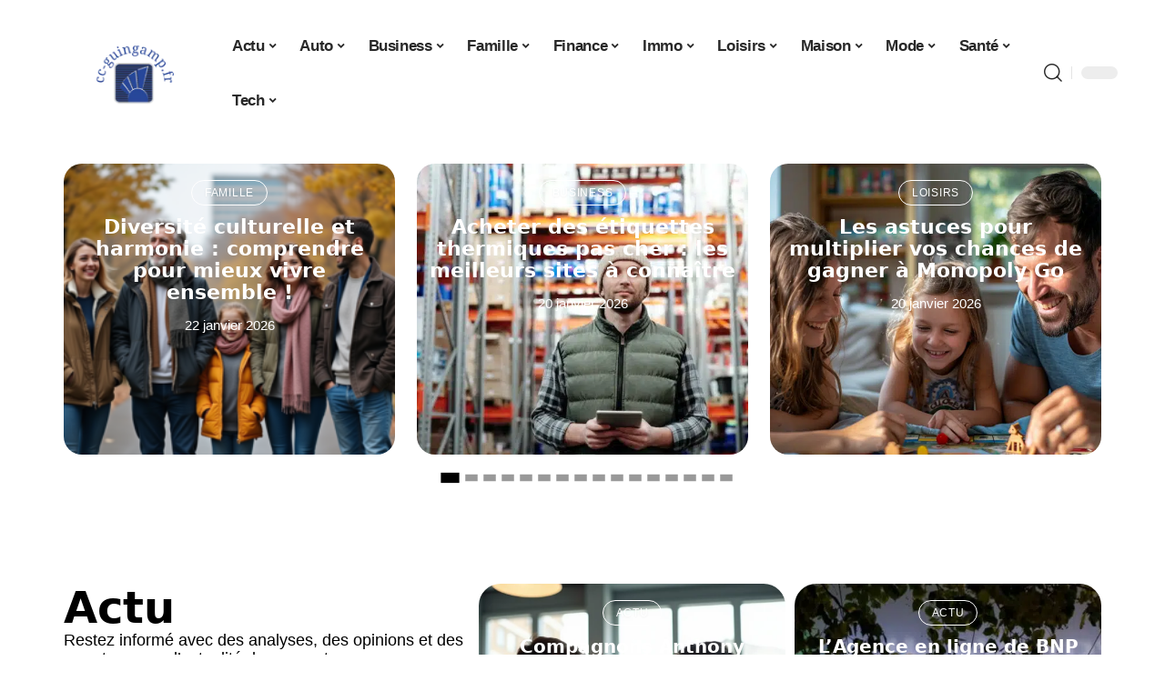

--- FILE ---
content_type: text/html; charset=UTF-8
request_url: https://www.cc-guingamp.fr/
body_size: 72248
content:
<!DOCTYPE html>
<html lang="fr-FR">
<head><meta charset="UTF-8"><script>if(navigator.userAgent.match(/MSIE|Internet Explorer/i)||navigator.userAgent.match(/Trident\/7\..*?rv:11/i)){var href=document.location.href;if(!href.match(/[?&]nowprocket/)){if(href.indexOf("?")==-1){if(href.indexOf("#")==-1){document.location.href=href+"?nowprocket=1"}else{document.location.href=href.replace("#","?nowprocket=1#")}}else{if(href.indexOf("#")==-1){document.location.href=href+"&nowprocket=1"}else{document.location.href=href.replace("#","&nowprocket=1#")}}}}</script><script>(()=>{class RocketLazyLoadScripts{constructor(){this.v="2.0.4",this.userEvents=["keydown","keyup","mousedown","mouseup","mousemove","mouseover","mouseout","touchmove","touchstart","touchend","touchcancel","wheel","click","dblclick","input"],this.attributeEvents=["onblur","onclick","oncontextmenu","ondblclick","onfocus","onmousedown","onmouseenter","onmouseleave","onmousemove","onmouseout","onmouseover","onmouseup","onmousewheel","onscroll","onsubmit"]}async t(){this.i(),this.o(),/iP(ad|hone)/.test(navigator.userAgent)&&this.h(),this.u(),this.l(this),this.m(),this.k(this),this.p(this),this._(),await Promise.all([this.R(),this.L()]),this.lastBreath=Date.now(),this.S(this),this.P(),this.D(),this.O(),this.M(),await this.C(this.delayedScripts.normal),await this.C(this.delayedScripts.defer),await this.C(this.delayedScripts.async),await this.T(),await this.F(),await this.j(),await this.A(),window.dispatchEvent(new Event("rocket-allScriptsLoaded")),this.everythingLoaded=!0,this.lastTouchEnd&&await new Promise(t=>setTimeout(t,500-Date.now()+this.lastTouchEnd)),this.I(),this.H(),this.U(),this.W()}i(){this.CSPIssue=sessionStorage.getItem("rocketCSPIssue"),document.addEventListener("securitypolicyviolation",t=>{this.CSPIssue||"script-src-elem"!==t.violatedDirective||"data"!==t.blockedURI||(this.CSPIssue=!0,sessionStorage.setItem("rocketCSPIssue",!0))},{isRocket:!0})}o(){window.addEventListener("pageshow",t=>{this.persisted=t.persisted,this.realWindowLoadedFired=!0},{isRocket:!0}),window.addEventListener("pagehide",()=>{this.onFirstUserAction=null},{isRocket:!0})}h(){let t;function e(e){t=e}window.addEventListener("touchstart",e,{isRocket:!0}),window.addEventListener("touchend",function i(o){o.changedTouches[0]&&t.changedTouches[0]&&Math.abs(o.changedTouches[0].pageX-t.changedTouches[0].pageX)<10&&Math.abs(o.changedTouches[0].pageY-t.changedTouches[0].pageY)<10&&o.timeStamp-t.timeStamp<200&&(window.removeEventListener("touchstart",e,{isRocket:!0}),window.removeEventListener("touchend",i,{isRocket:!0}),"INPUT"===o.target.tagName&&"text"===o.target.type||(o.target.dispatchEvent(new TouchEvent("touchend",{target:o.target,bubbles:!0})),o.target.dispatchEvent(new MouseEvent("mouseover",{target:o.target,bubbles:!0})),o.target.dispatchEvent(new PointerEvent("click",{target:o.target,bubbles:!0,cancelable:!0,detail:1,clientX:o.changedTouches[0].clientX,clientY:o.changedTouches[0].clientY})),event.preventDefault()))},{isRocket:!0})}q(t){this.userActionTriggered||("mousemove"!==t.type||this.firstMousemoveIgnored?"keyup"===t.type||"mouseover"===t.type||"mouseout"===t.type||(this.userActionTriggered=!0,this.onFirstUserAction&&this.onFirstUserAction()):this.firstMousemoveIgnored=!0),"click"===t.type&&t.preventDefault(),t.stopPropagation(),t.stopImmediatePropagation(),"touchstart"===this.lastEvent&&"touchend"===t.type&&(this.lastTouchEnd=Date.now()),"click"===t.type&&(this.lastTouchEnd=0),this.lastEvent=t.type,t.composedPath&&t.composedPath()[0].getRootNode()instanceof ShadowRoot&&(t.rocketTarget=t.composedPath()[0]),this.savedUserEvents.push(t)}u(){this.savedUserEvents=[],this.userEventHandler=this.q.bind(this),this.userEvents.forEach(t=>window.addEventListener(t,this.userEventHandler,{passive:!1,isRocket:!0})),document.addEventListener("visibilitychange",this.userEventHandler,{isRocket:!0})}U(){this.userEvents.forEach(t=>window.removeEventListener(t,this.userEventHandler,{passive:!1,isRocket:!0})),document.removeEventListener("visibilitychange",this.userEventHandler,{isRocket:!0}),this.savedUserEvents.forEach(t=>{(t.rocketTarget||t.target).dispatchEvent(new window[t.constructor.name](t.type,t))})}m(){const t="return false",e=Array.from(this.attributeEvents,t=>"data-rocket-"+t),i="["+this.attributeEvents.join("],[")+"]",o="[data-rocket-"+this.attributeEvents.join("],[data-rocket-")+"]",s=(e,i,o)=>{o&&o!==t&&(e.setAttribute("data-rocket-"+i,o),e["rocket"+i]=new Function("event",o),e.setAttribute(i,t))};new MutationObserver(t=>{for(const n of t)"attributes"===n.type&&(n.attributeName.startsWith("data-rocket-")||this.everythingLoaded?n.attributeName.startsWith("data-rocket-")&&this.everythingLoaded&&this.N(n.target,n.attributeName.substring(12)):s(n.target,n.attributeName,n.target.getAttribute(n.attributeName))),"childList"===n.type&&n.addedNodes.forEach(t=>{if(t.nodeType===Node.ELEMENT_NODE)if(this.everythingLoaded)for(const i of[t,...t.querySelectorAll(o)])for(const t of i.getAttributeNames())e.includes(t)&&this.N(i,t.substring(12));else for(const e of[t,...t.querySelectorAll(i)])for(const t of e.getAttributeNames())this.attributeEvents.includes(t)&&s(e,t,e.getAttribute(t))})}).observe(document,{subtree:!0,childList:!0,attributeFilter:[...this.attributeEvents,...e]})}I(){this.attributeEvents.forEach(t=>{document.querySelectorAll("[data-rocket-"+t+"]").forEach(e=>{this.N(e,t)})})}N(t,e){const i=t.getAttribute("data-rocket-"+e);i&&(t.setAttribute(e,i),t.removeAttribute("data-rocket-"+e))}k(t){Object.defineProperty(HTMLElement.prototype,"onclick",{get(){return this.rocketonclick||null},set(e){this.rocketonclick=e,this.setAttribute(t.everythingLoaded?"onclick":"data-rocket-onclick","this.rocketonclick(event)")}})}S(t){function e(e,i){let o=e[i];e[i]=null,Object.defineProperty(e,i,{get:()=>o,set(s){t.everythingLoaded?o=s:e["rocket"+i]=o=s}})}e(document,"onreadystatechange"),e(window,"onload"),e(window,"onpageshow");try{Object.defineProperty(document,"readyState",{get:()=>t.rocketReadyState,set(e){t.rocketReadyState=e},configurable:!0}),document.readyState="loading"}catch(t){console.log("WPRocket DJE readyState conflict, bypassing")}}l(t){this.originalAddEventListener=EventTarget.prototype.addEventListener,this.originalRemoveEventListener=EventTarget.prototype.removeEventListener,this.savedEventListeners=[],EventTarget.prototype.addEventListener=function(e,i,o){o&&o.isRocket||!t.B(e,this)&&!t.userEvents.includes(e)||t.B(e,this)&&!t.userActionTriggered||e.startsWith("rocket-")||t.everythingLoaded?t.originalAddEventListener.call(this,e,i,o):(t.savedEventListeners.push({target:this,remove:!1,type:e,func:i,options:o}),"mouseenter"!==e&&"mouseleave"!==e||t.originalAddEventListener.call(this,e,t.savedUserEvents.push,o))},EventTarget.prototype.removeEventListener=function(e,i,o){o&&o.isRocket||!t.B(e,this)&&!t.userEvents.includes(e)||t.B(e,this)&&!t.userActionTriggered||e.startsWith("rocket-")||t.everythingLoaded?t.originalRemoveEventListener.call(this,e,i,o):t.savedEventListeners.push({target:this,remove:!0,type:e,func:i,options:o})}}J(t,e){this.savedEventListeners=this.savedEventListeners.filter(i=>{let o=i.type,s=i.target||window;return e!==o||t!==s||(this.B(o,s)&&(i.type="rocket-"+o),this.$(i),!1)})}H(){EventTarget.prototype.addEventListener=this.originalAddEventListener,EventTarget.prototype.removeEventListener=this.originalRemoveEventListener,this.savedEventListeners.forEach(t=>this.$(t))}$(t){t.remove?this.originalRemoveEventListener.call(t.target,t.type,t.func,t.options):this.originalAddEventListener.call(t.target,t.type,t.func,t.options)}p(t){let e;function i(e){return t.everythingLoaded?e:e.split(" ").map(t=>"load"===t||t.startsWith("load.")?"rocket-jquery-load":t).join(" ")}function o(o){function s(e){const s=o.fn[e];o.fn[e]=o.fn.init.prototype[e]=function(){return this[0]===window&&t.userActionTriggered&&("string"==typeof arguments[0]||arguments[0]instanceof String?arguments[0]=i(arguments[0]):"object"==typeof arguments[0]&&Object.keys(arguments[0]).forEach(t=>{const e=arguments[0][t];delete arguments[0][t],arguments[0][i(t)]=e})),s.apply(this,arguments),this}}if(o&&o.fn&&!t.allJQueries.includes(o)){const e={DOMContentLoaded:[],"rocket-DOMContentLoaded":[]};for(const t in e)document.addEventListener(t,()=>{e[t].forEach(t=>t())},{isRocket:!0});o.fn.ready=o.fn.init.prototype.ready=function(i){function s(){parseInt(o.fn.jquery)>2?setTimeout(()=>i.bind(document)(o)):i.bind(document)(o)}return"function"==typeof i&&(t.realDomReadyFired?!t.userActionTriggered||t.fauxDomReadyFired?s():e["rocket-DOMContentLoaded"].push(s):e.DOMContentLoaded.push(s)),o([])},s("on"),s("one"),s("off"),t.allJQueries.push(o)}e=o}t.allJQueries=[],o(window.jQuery),Object.defineProperty(window,"jQuery",{get:()=>e,set(t){o(t)}})}P(){const t=new Map;document.write=document.writeln=function(e){const i=document.currentScript,o=document.createRange(),s=i.parentElement;let n=t.get(i);void 0===n&&(n=i.nextSibling,t.set(i,n));const c=document.createDocumentFragment();o.setStart(c,0),c.appendChild(o.createContextualFragment(e)),s.insertBefore(c,n)}}async R(){return new Promise(t=>{this.userActionTriggered?t():this.onFirstUserAction=t})}async L(){return new Promise(t=>{document.addEventListener("DOMContentLoaded",()=>{this.realDomReadyFired=!0,t()},{isRocket:!0})})}async j(){return this.realWindowLoadedFired?Promise.resolve():new Promise(t=>{window.addEventListener("load",t,{isRocket:!0})})}M(){this.pendingScripts=[];this.scriptsMutationObserver=new MutationObserver(t=>{for(const e of t)e.addedNodes.forEach(t=>{"SCRIPT"!==t.tagName||t.noModule||t.isWPRocket||this.pendingScripts.push({script:t,promise:new Promise(e=>{const i=()=>{const i=this.pendingScripts.findIndex(e=>e.script===t);i>=0&&this.pendingScripts.splice(i,1),e()};t.addEventListener("load",i,{isRocket:!0}),t.addEventListener("error",i,{isRocket:!0}),setTimeout(i,1e3)})})})}),this.scriptsMutationObserver.observe(document,{childList:!0,subtree:!0})}async F(){await this.X(),this.pendingScripts.length?(await this.pendingScripts[0].promise,await this.F()):this.scriptsMutationObserver.disconnect()}D(){this.delayedScripts={normal:[],async:[],defer:[]},document.querySelectorAll("script[type$=rocketlazyloadscript]").forEach(t=>{t.hasAttribute("data-rocket-src")?t.hasAttribute("async")&&!1!==t.async?this.delayedScripts.async.push(t):t.hasAttribute("defer")&&!1!==t.defer||"module"===t.getAttribute("data-rocket-type")?this.delayedScripts.defer.push(t):this.delayedScripts.normal.push(t):this.delayedScripts.normal.push(t)})}async _(){await this.L();let t=[];document.querySelectorAll("script[type$=rocketlazyloadscript][data-rocket-src]").forEach(e=>{let i=e.getAttribute("data-rocket-src");if(i&&!i.startsWith("data:")){i.startsWith("//")&&(i=location.protocol+i);try{const o=new URL(i).origin;o!==location.origin&&t.push({src:o,crossOrigin:e.crossOrigin||"module"===e.getAttribute("data-rocket-type")})}catch(t){}}}),t=[...new Map(t.map(t=>[JSON.stringify(t),t])).values()],this.Y(t,"preconnect")}async G(t){if(await this.K(),!0!==t.noModule||!("noModule"in HTMLScriptElement.prototype))return new Promise(e=>{let i;function o(){(i||t).setAttribute("data-rocket-status","executed"),e()}try{if(navigator.userAgent.includes("Firefox/")||""===navigator.vendor||this.CSPIssue)i=document.createElement("script"),[...t.attributes].forEach(t=>{let e=t.nodeName;"type"!==e&&("data-rocket-type"===e&&(e="type"),"data-rocket-src"===e&&(e="src"),i.setAttribute(e,t.nodeValue))}),t.text&&(i.text=t.text),t.nonce&&(i.nonce=t.nonce),i.hasAttribute("src")?(i.addEventListener("load",o,{isRocket:!0}),i.addEventListener("error",()=>{i.setAttribute("data-rocket-status","failed-network"),e()},{isRocket:!0}),setTimeout(()=>{i.isConnected||e()},1)):(i.text=t.text,o()),i.isWPRocket=!0,t.parentNode.replaceChild(i,t);else{const i=t.getAttribute("data-rocket-type"),s=t.getAttribute("data-rocket-src");i?(t.type=i,t.removeAttribute("data-rocket-type")):t.removeAttribute("type"),t.addEventListener("load",o,{isRocket:!0}),t.addEventListener("error",i=>{this.CSPIssue&&i.target.src.startsWith("data:")?(console.log("WPRocket: CSP fallback activated"),t.removeAttribute("src"),this.G(t).then(e)):(t.setAttribute("data-rocket-status","failed-network"),e())},{isRocket:!0}),s?(t.fetchPriority="high",t.removeAttribute("data-rocket-src"),t.src=s):t.src="data:text/javascript;base64,"+window.btoa(unescape(encodeURIComponent(t.text)))}}catch(i){t.setAttribute("data-rocket-status","failed-transform"),e()}});t.setAttribute("data-rocket-status","skipped")}async C(t){const e=t.shift();return e?(e.isConnected&&await this.G(e),this.C(t)):Promise.resolve()}O(){this.Y([...this.delayedScripts.normal,...this.delayedScripts.defer,...this.delayedScripts.async],"preload")}Y(t,e){this.trash=this.trash||[];let i=!0;var o=document.createDocumentFragment();t.forEach(t=>{const s=t.getAttribute&&t.getAttribute("data-rocket-src")||t.src;if(s&&!s.startsWith("data:")){const n=document.createElement("link");n.href=s,n.rel=e,"preconnect"!==e&&(n.as="script",n.fetchPriority=i?"high":"low"),t.getAttribute&&"module"===t.getAttribute("data-rocket-type")&&(n.crossOrigin=!0),t.crossOrigin&&(n.crossOrigin=t.crossOrigin),t.integrity&&(n.integrity=t.integrity),t.nonce&&(n.nonce=t.nonce),o.appendChild(n),this.trash.push(n),i=!1}}),document.head.appendChild(o)}W(){this.trash.forEach(t=>t.remove())}async T(){try{document.readyState="interactive"}catch(t){}this.fauxDomReadyFired=!0;try{await this.K(),this.J(document,"readystatechange"),document.dispatchEvent(new Event("rocket-readystatechange")),await this.K(),document.rocketonreadystatechange&&document.rocketonreadystatechange(),await this.K(),this.J(document,"DOMContentLoaded"),document.dispatchEvent(new Event("rocket-DOMContentLoaded")),await this.K(),this.J(window,"DOMContentLoaded"),window.dispatchEvent(new Event("rocket-DOMContentLoaded"))}catch(t){console.error(t)}}async A(){try{document.readyState="complete"}catch(t){}try{await this.K(),this.J(document,"readystatechange"),document.dispatchEvent(new Event("rocket-readystatechange")),await this.K(),document.rocketonreadystatechange&&document.rocketonreadystatechange(),await this.K(),this.J(window,"load"),window.dispatchEvent(new Event("rocket-load")),await this.K(),window.rocketonload&&window.rocketonload(),await this.K(),this.allJQueries.forEach(t=>t(window).trigger("rocket-jquery-load")),await this.K(),this.J(window,"pageshow");const t=new Event("rocket-pageshow");t.persisted=this.persisted,window.dispatchEvent(t),await this.K(),window.rocketonpageshow&&window.rocketonpageshow({persisted:this.persisted})}catch(t){console.error(t)}}async K(){Date.now()-this.lastBreath>45&&(await this.X(),this.lastBreath=Date.now())}async X(){return document.hidden?new Promise(t=>setTimeout(t)):new Promise(t=>requestAnimationFrame(t))}B(t,e){return e===document&&"readystatechange"===t||(e===document&&"DOMContentLoaded"===t||(e===window&&"DOMContentLoaded"===t||(e===window&&"load"===t||e===window&&"pageshow"===t)))}static run(){(new RocketLazyLoadScripts).t()}}RocketLazyLoadScripts.run()})();</script>
    
    <meta http-equiv="X-UA-Compatible" content="IE=edge">
    <meta name="viewport" content="width=device-width, initial-scale=1">
    <link rel="profile" href="https://gmpg.org/xfn/11">
	<meta name='robots' content='index, follow, max-image-preview:large, max-snippet:-1, max-video-preview:-1' />
            <link rel="apple-touch-icon" href="https://www.cc-guingamp.fr/wp-content/uploads/cc-guingamp.fr-512x512_2-2.png"/>
		            <meta name="msapplication-TileColor" content="#ffffff">
            <meta name="msapplication-TileImage" content="https://www.cc-guingamp.fr/wp-content/uploads/cc-guingamp.fr-512x512_2-2.png"/>
		<meta http-equiv="Content-Security-Policy" content="upgrade-insecure-requests">

	<!-- This site is optimized with the Yoast SEO plugin v26.8 - https://yoast.com/product/yoast-seo-wordpress/ -->
	<title>Blog Généraliste - Ce que vous ne devez surtout pas louper</title>
<style id="wpr-usedcss">img:is([sizes=auto i],[sizes^="auto," i]){contain-intrinsic-size:3000px 1500px}.block-wrap>.block-inner>.p-grid,.block-wrap>.block-inner>.p-wrap,.entry-content,.footer-wrap,.mega-dropdown,.ruby-table-contents,.swiper-container,.swiper-wrapper .p-wrap,.widget{contain:style layout}body,html{font-family:-apple-system,BlinkMacSystemFont,"Segoe UI",Roboto,Helvetica,Arial,sans-serif,"Apple Color Emoji","Segoe UI Emoji","Segoe UI Symbol"!important}a,address,code,div,dl,dt,em,fieldset,figcaption,footer,form,h1,h2,h3,header,label,legend,li,main,nav,p,section,span,time,tr,ul{font-family:inherit}img.emoji{display:inline!important;border:none!important;box-shadow:none!important;height:1em!important;width:1em!important;margin:0 .07em!important;vertical-align:-.1em!important;background:0 0!important;padding:0!important}:root{--direction-multiplier:1}body.rtl{--direction-multiplier:-1}.elementor-screen-only{height:1px;margin:-1px;overflow:hidden;padding:0;position:absolute;top:-10000em;width:1px;clip:rect(0,0,0,0);border:0}.elementor *,.elementor :after,.elementor :before{box-sizing:border-box}.elementor a{box-shadow:none;text-decoration:none}.elementor img{border:none;border-radius:0;box-shadow:none;height:auto;max-width:100%}.elementor .elementor-widget:not(.elementor-widget-text-editor):not(.elementor-widget-theme-post-content) figure{margin:0}.elementor iframe,.elementor object,.elementor video{border:none;line-height:1;margin:0;max-width:100%;width:100%}.elementor-element{--flex-direction:initial;--flex-wrap:initial;--justify-content:initial;--align-items:initial;--align-content:initial;--gap:initial;--flex-basis:initial;--flex-grow:initial;--flex-shrink:initial;--order:initial;--align-self:initial;align-self:var(--align-self);flex-basis:var(--flex-basis);flex-grow:var(--flex-grow);flex-shrink:var(--flex-shrink);order:var(--order)}.elementor-element:where(.e-con-full,.elementor-widget){align-content:var(--align-content);align-items:var(--align-items);flex-direction:var(--flex-direction);flex-wrap:var(--flex-wrap);gap:var(--row-gap) var(--column-gap);justify-content:var(--justify-content)}.elementor-invisible{visibility:hidden}:root{--page-title-display:block}.elementor-widget-wrap{align-content:flex-start;flex-wrap:wrap;position:relative;width:100%}.elementor:not(.elementor-bc-flex-widget) .elementor-widget-wrap{display:flex}.elementor-widget-wrap>.elementor-element{width:100%}.elementor-widget-wrap.e-swiper-container{width:calc(100% - (var(--e-column-margin-left,0px) + var(--e-column-margin-right,0px)))}.elementor-widget{position:relative}.elementor-widget:not(:last-child){margin-block-end:var(--kit-widget-spacing,20px)}@media (min-width:1025px){#elementor-device-mode:after{content:"desktop"}}@media (min-width:-1){#elementor-device-mode:after{content:"widescreen"}}@media (max-width:-1){#elementor-device-mode:after{content:"laptop";content:"tablet_extra"}}@media (max-width:1024px){#elementor-device-mode:after{content:"tablet"}}@media (max-width:-1){#elementor-device-mode:after{content:"mobile_extra"}}@media (prefers-reduced-motion:no-preference){html{scroll-behavior:smooth}}.e-con{--border-radius:0;--border-top-width:0px;--border-right-width:0px;--border-bottom-width:0px;--border-left-width:0px;--border-style:initial;--border-color:initial;--container-widget-width:100%;--container-widget-height:initial;--container-widget-flex-grow:0;--container-widget-align-self:initial;--content-width:min(100%,var(--container-max-width,1140px));--width:100%;--min-height:initial;--height:auto;--text-align:initial;--margin-top:0px;--margin-right:0px;--margin-bottom:0px;--margin-left:0px;--padding-top:var(--container-default-padding-top,10px);--padding-right:var(--container-default-padding-right,10px);--padding-bottom:var(--container-default-padding-bottom,10px);--padding-left:var(--container-default-padding-left,10px);--position:relative;--z-index:revert;--overflow:visible;--gap:var(--widgets-spacing,20px);--row-gap:var(--widgets-spacing-row,20px);--column-gap:var(--widgets-spacing-column,20px);--overlay-mix-blend-mode:initial;--overlay-opacity:1;--overlay-transition:0.3s;--e-con-grid-template-columns:repeat(3,1fr);--e-con-grid-template-rows:repeat(2,1fr);border-radius:var(--border-radius);height:var(--height);min-height:var(--min-height);min-width:0;overflow:var(--overflow);position:var(--position);width:var(--width);z-index:var(--z-index);--flex-wrap-mobile:wrap}.e-con:where(:not(.e-div-block-base)){transition:background var(--background-transition,.3s),border var(--border-transition,.3s),box-shadow var(--border-transition,.3s),transform var(--e-con-transform-transition-duration,.4s)}.e-con{--margin-block-start:var(--margin-top);--margin-block-end:var(--margin-bottom);--margin-inline-start:var(--margin-left);--margin-inline-end:var(--margin-right);--padding-inline-start:var(--padding-left);--padding-inline-end:var(--padding-right);--padding-block-start:var(--padding-top);--padding-block-end:var(--padding-bottom);--border-block-start-width:var(--border-top-width);--border-block-end-width:var(--border-bottom-width);--border-inline-start-width:var(--border-left-width);--border-inline-end-width:var(--border-right-width)}body.rtl .e-con{--padding-inline-start:var(--padding-right);--padding-inline-end:var(--padding-left);--margin-inline-start:var(--margin-right);--margin-inline-end:var(--margin-left);--border-inline-start-width:var(--border-right-width);--border-inline-end-width:var(--border-left-width)}.e-con{margin-block-end:var(--margin-block-end);margin-block-start:var(--margin-block-start);margin-inline-end:var(--margin-inline-end);margin-inline-start:var(--margin-inline-start);padding-inline-end:var(--padding-inline-end);padding-inline-start:var(--padding-inline-start)}.e-con.e-flex{--flex-direction:column;--flex-basis:auto;--flex-grow:0;--flex-shrink:1;flex:var(--flex-grow) var(--flex-shrink) var(--flex-basis)}.e-con-full,.e-con>.e-con-inner{padding-block-end:var(--padding-block-end);padding-block-start:var(--padding-block-start);text-align:var(--text-align)}.e-con-full.e-flex,.e-con.e-flex>.e-con-inner{flex-direction:var(--flex-direction)}.e-con,.e-con>.e-con-inner{display:var(--display)}.e-con-boxed.e-flex{align-content:normal;align-items:normal;flex-direction:column;flex-wrap:nowrap;justify-content:normal}.e-con-boxed{gap:initial;text-align:initial}.e-con.e-flex>.e-con-inner{align-content:var(--align-content);align-items:var(--align-items);align-self:auto;flex-basis:auto;flex-grow:1;flex-shrink:1;flex-wrap:var(--flex-wrap);justify-content:var(--justify-content)}.e-con>.e-con-inner{gap:var(--row-gap) var(--column-gap);height:100%;margin:0 auto;max-width:var(--content-width);padding-inline-end:0;padding-inline-start:0;width:100%}:is(.elementor-section-wrap,[data-elementor-id])>.e-con{--margin-left:auto;--margin-right:auto;max-width:min(100%,var(--width))}.e-con .elementor-widget.elementor-widget{margin-block-end:0}.e-con:before,.e-con>.elementor-motion-effects-container>.elementor-motion-effects-layer:before{border-block-end-width:var(--border-block-end-width);border-block-start-width:var(--border-block-start-width);border-color:var(--border-color);border-inline-end-width:var(--border-inline-end-width);border-inline-start-width:var(--border-inline-start-width);border-radius:var(--border-radius);border-style:var(--border-style);content:var(--background-overlay);display:block;height:max(100% + var(--border-top-width) + var(--border-bottom-width),100%);left:calc(0px - var(--border-left-width));mix-blend-mode:var(--overlay-mix-blend-mode);opacity:var(--overlay-opacity);position:absolute;top:calc(0px - var(--border-top-width));transition:var(--overlay-transition,.3s);width:max(100% + var(--border-left-width) + var(--border-right-width),100%)}.e-con:before{transition:background var(--overlay-transition,.3s),border-radius var(--border-transition,.3s),opacity var(--overlay-transition,.3s)}.e-con .elementor-widget{min-width:0}.e-con .elementor-widget.e-widget-swiper{width:100%}.e-con>.e-con-inner>.elementor-widget>.elementor-widget-container,.e-con>.elementor-widget>.elementor-widget-container{height:100%}.e-con.e-con>.e-con-inner>.elementor-widget,.elementor.elementor .e-con>.elementor-widget{max-width:100%}.e-con .elementor-widget:not(:last-child){--kit-widget-spacing:0px}@media (max-width:767px){#elementor-device-mode:after{content:"mobile"}.e-con.e-flex{--width:100%;--flex-wrap:var(--flex-wrap-mobile)}}.elementor-element:where(:not(.e-con)):where(:not(.e-div-block-base)) .elementor-widget-container,.elementor-element:where(:not(.e-con)):where(:not(.e-div-block-base)):not(:has(.elementor-widget-container)){transition:background .3s,border .3s,border-radius .3s,box-shadow .3s,transform var(--e-transform-transition-duration,.4s)}.elementor-heading-title{line-height:1;margin:0;padding:0}.elementor-button{background-color:#69727d;border-radius:3px;color:#fff;display:inline-block;fill:#fff;font-size:15px;line-height:1;padding:12px 24px;text-align:center;transition:all .3s}.elementor-button:focus,.elementor-button:hover,.elementor-button:visited{color:#fff}.elementor-button-content-wrapper{display:flex;flex-direction:row;gap:5px;justify-content:center}.elementor-button-text{display:inline-block}.elementor-button span{text-decoration:inherit}.animated{animation-duration:1.25s}.animated.animated-slow{animation-duration:2s}.animated.infinite{animation-iteration-count:infinite}.animated.reverse{animation-direction:reverse;animation-fill-mode:forwards}@media (prefers-reduced-motion:reduce){.animated{animation:none!important}html *{transition-delay:0s!important;transition-duration:0s!important}}.elementor-kit-11214{--e-global-color-primary:#6EC1E4;--e-global-color-secondary:#54595F;--e-global-color-text:#7A7A7A;--e-global-color-accent:#61CE70;--e-global-typography-primary-font-family:"Roboto";--e-global-typography-primary-font-weight:600;--e-global-typography-secondary-font-family:"Roboto Slab";--e-global-typography-secondary-font-weight:400;--e-global-typography-text-font-family:"Roboto";--e-global-typography-text-font-weight:400;--e-global-typography-accent-font-family:"Roboto";--e-global-typography-accent-font-weight:500}.e-con{--container-max-width:1140px}.elementor-widget:not(:last-child){--kit-widget-spacing:20px}.elementor-element{--widgets-spacing:20px 20px;--widgets-spacing-row:20px;--widgets-spacing-column:20px}h1.entry-title{display:var(--page-title-display)}.e-con{--container-widget-width:100%}.e-con-inner>.elementor-widget-spacer,.e-con>.elementor-widget-spacer{width:var(--container-widget-width,var(--spacer-size));--align-self:var(--container-widget-align-self,initial);--flex-shrink:0}.e-con-inner>.elementor-widget-spacer>.elementor-widget-container,.e-con>.elementor-widget-spacer>.elementor-widget-container{height:100%;width:100%}.e-con-inner>.elementor-widget-spacer>.elementor-widget-container>.elementor-spacer,.e-con>.elementor-widget-spacer>.elementor-widget-container>.elementor-spacer{height:100%}.e-con-inner>.elementor-widget-spacer>.elementor-widget-container>.elementor-spacer>.elementor-spacer-inner,.e-con>.elementor-widget-spacer>.elementor-widget-container>.elementor-spacer>.elementor-spacer-inner{height:var(--container-widget-height,var(--spacer-size))}.e-con-inner>.elementor-widget-spacer:not(:has(>.elementor-widget-container))>.elementor-spacer,.e-con>.elementor-widget-spacer:not(:has(>.elementor-widget-container))>.elementor-spacer{height:100%}.e-con-inner>.elementor-widget-spacer:not(:has(>.elementor-widget-container))>.elementor-spacer>.elementor-spacer-inner,.e-con>.elementor-widget-spacer:not(:has(>.elementor-widget-container))>.elementor-spacer>.elementor-spacer-inner{height:var(--container-widget-height,var(--spacer-size))}.elementor-widget-heading .elementor-heading-title[class*=elementor-size-]>a{color:inherit;font-size:inherit;line-height:inherit}.elementor-sticky--active{z-index:99}.e-con.elementor-sticky--active{z-index:var(--z-index,99)}.elementor-11213 .elementor-element.elementor-element-77bd6c74{--display:flex;--gap:0px 0px;--row-gap:0px;--column-gap:0px;--margin-top:0px;--margin-bottom:0px;--margin-left:0px;--margin-right:0px;--padding-top:0px;--padding-bottom:0px;--padding-left:0px;--padding-right:0px}.elementor-11213 .elementor-element.elementor-element-77bd6c74.e-con{--flex-grow:0;--flex-shrink:0}.elementor-11213 .elementor-element.elementor-element-1a4b25b{--spacer-size:50px}.elementor-11213 .elementor-element.elementor-element-6e2c9902 .p-featured{padding-bottom:100%}.elementor-11213 .elementor-element.elementor-element-6e2c9902{--readmore-fsize:14px}.elementor-11213 .elementor-element.elementor-element-6e2c9902 .slider-footer{margin-top:16px}.elementor-11213 .elementor-element.elementor-element-9061b44{--display:flex;--flex-direction:row;--container-widget-width:initial;--container-widget-height:100%;--container-widget-flex-grow:1;--container-widget-align-self:stretch;--flex-wrap-mobile:wrap}.elementor-11213 .elementor-element.elementor-element-e215442{--display:flex;--justify-content:center;--gap:12px 12px;--row-gap:12px;--column-gap:12px;--padding-top:0px;--padding-bottom:0px;--padding-left:0px;--padding-right:0px}[data-theme=dark] .elementor-11213 .elementor-element.elementor-element-3f7a529 .elementor-heading-title{color:#fff}.elementor-widget-text-editor{font-family:var( --e-global-typography-text-font-family ),Sans-serif;font-weight:var(--e-global-typography-text-font-weight);color:var(--e-global-color-text)}.elementor-11213 .elementor-element.elementor-element-1e164b8{font-family:Inter,Sans-serif;font-size:16px;font-weight:300;text-transform:none;font-style:normal;text-decoration:none;color:#5b5755}[data-theme=dark] .elementor-11213 .elementor-element.elementor-element-1e164b8{color:#fff}.elementor-widget-button .elementor-button{background-color:var(--e-global-color-accent);font-family:var( --e-global-typography-accent-font-family ),Sans-serif;font-weight:var(--e-global-typography-accent-font-weight)}.elementor-11213 .elementor-element.elementor-element-73c8a16{--display:flex;--padding-top:0px;--padding-bottom:0px;--padding-left:0px;--padding-right:0px}.elementor-11213 .elementor-element.elementor-element-c2a2c2d .p-featured{padding-bottom:100%}.elementor-11213 .elementor-element.elementor-element-c2a2c2d{--readmore-fsize:14px}.elementor-11213 .elementor-element.elementor-element-c2a2c2d .p-wrap{--el-spacing:8px}.elementor-11213 .elementor-element.elementor-element-c2a2c2d .block-wrap{--bottom-spacing:24px}.elementor-11213 .elementor-element.elementor-element-46a89bcf{--display:flex;--flex-direction:row;--container-widget-width:initial;--container-widget-height:100%;--container-widget-flex-grow:1;--container-widget-align-self:stretch;--flex-wrap-mobile:wrap}.elementor-11213 .elementor-element.elementor-element-15a7651b{--display:flex;--padding-top:0px;--padding-bottom:0px;--padding-left:0px;--padding-right:0px}.elementor-11213 .elementor-element.elementor-element-5b195e93 .p-featured{padding-bottom:100%}.elementor-11213 .elementor-element.elementor-element-5b195e93{--readmore-fsize:14px}.elementor-11213 .elementor-element.elementor-element-5b195e93 .p-wrap{--el-spacing:8px}.elementor-11213 .elementor-element.elementor-element-5b195e93 .block-wrap{--bottom-spacing:24px}.elementor-11213 .elementor-element.elementor-element-301ba48a{--display:flex;--justify-content:center;--gap:12px 12px;--row-gap:12px;--column-gap:12px}[data-theme=dark] .elementor-11213 .elementor-element.elementor-element-2b374751 .elementor-heading-title{color:#fff}.elementor-11213 .elementor-element.elementor-element-326dcafb{font-family:Inter,Sans-serif;font-size:16px;font-weight:300;text-transform:none;font-style:normal;text-decoration:none;color:#5b5755}[data-theme=dark] .elementor-11213 .elementor-element.elementor-element-326dcafb{color:#fff}.elementor-11213 .elementor-element.elementor-element-4c3182e8{--display:flex;--flex-direction:row;--container-widget-width:initial;--container-widget-height:100%;--container-widget-flex-grow:1;--container-widget-align-self:stretch;--flex-wrap-mobile:wrap}.elementor-11213 .elementor-element.elementor-element-6ab428ea{--display:flex;--justify-content:center;--gap:12px 12px;--row-gap:12px;--column-gap:12px;--padding-top:0px;--padding-bottom:0px;--padding-left:0px;--padding-right:0px}[data-theme=dark] .elementor-11213 .elementor-element.elementor-element-29c5e43 .elementor-heading-title{color:#fff}.elementor-11213 .elementor-element.elementor-element-102a9787{font-family:Inter,Sans-serif;font-size:16px;font-weight:300;text-transform:none;font-style:normal;text-decoration:none;color:#5b5755}[data-theme=dark] .elementor-11213 .elementor-element.elementor-element-102a9787{color:#fff}.elementor-11213 .elementor-element.elementor-element-4b4ad4ea{--display:flex;--padding-top:0px;--padding-bottom:0px;--padding-left:0px;--padding-right:0px}.elementor-11213 .elementor-element.elementor-element-19ff75d1 .p-featured{padding-bottom:100%}.elementor-11213 .elementor-element.elementor-element-19ff75d1{--readmore-fsize:14px}.elementor-11213 .elementor-element.elementor-element-19ff75d1 .p-wrap{--el-spacing:8px}.elementor-11213 .elementor-element.elementor-element-19ff75d1 .block-wrap{--bottom-spacing:24px}.elementor-11213 .elementor-element.elementor-element-21498068{--display:flex;--flex-direction:row;--container-widget-width:initial;--container-widget-height:100%;--container-widget-flex-grow:1;--container-widget-align-self:stretch;--flex-wrap-mobile:wrap}.elementor-11213 .elementor-element.elementor-element-6e2a7a8e{--display:flex;--padding-top:0px;--padding-bottom:0px;--padding-left:0px;--padding-right:0px}.elementor-11213 .elementor-element.elementor-element-47ed60ed .p-featured{padding-bottom:100%}.elementor-11213 .elementor-element.elementor-element-47ed60ed{--readmore-fsize:14px}.elementor-11213 .elementor-element.elementor-element-47ed60ed .p-wrap{--el-spacing:8px}.elementor-11213 .elementor-element.elementor-element-47ed60ed .block-wrap{--bottom-spacing:24px}.elementor-11213 .elementor-element.elementor-element-aaf088c{--display:flex;--justify-content:center;--gap:12px 12px;--row-gap:12px;--column-gap:12px}[data-theme=dark] .elementor-11213 .elementor-element.elementor-element-41571d16 .elementor-heading-title{color:#fff}.elementor-11213 .elementor-element.elementor-element-6f26323f{font-family:Inter,Sans-serif;font-size:16px;font-weight:300;text-transform:none;font-style:normal;text-decoration:none;color:#5b5755}[data-theme=dark] .elementor-11213 .elementor-element.elementor-element-6f26323f{color:#fff}.elementor-11213 .elementor-element.elementor-element-22476c1d{--display:flex;--flex-direction:column;--container-widget-width:calc( ( 1 - var( --container-widget-flex-grow ) ) * 100% );--container-widget-height:initial;--container-widget-flex-grow:0;--container-widget-align-self:initial;--flex-wrap-mobile:wrap;--align-items:stretch;--gap:4px 4px;--row-gap:4px;--column-gap:4px}.elementor-11213 .elementor-element.elementor-element-5c5a589{text-align:center}.elementor-11213 .elementor-element.elementor-element-4b35a837{text-align:center;color:#5b5755}[data-theme=dark] .elementor-11213 .elementor-element.elementor-element-4b35a837{color:#fff}.elementor-11213 .elementor-element.elementor-element-21e5ca21 .p-featured{padding-bottom:100%}.elementor-11213 .elementor-element.elementor-element-21e5ca21{--readmore-fsize:14px}.elementor-11213 .elementor-element.elementor-element-21e5ca21 .is-gap-custom{margin-left:-12px;margin-right:-12px;--column-gap:12px}.elementor-11213 .elementor-element.elementor-element-21e5ca21 .is-gap-custom .block-inner>*{padding-left:12px;padding-right:12px}.elementor-11213 .elementor-element.elementor-element-21e5ca21 .p-wrap{--el-spacing:8px}.elementor-11213 .elementor-element.elementor-element-21e5ca21 .block-wrap{--bottom-spacing:24px}.elementor-11213 .elementor-element.elementor-element-533e5f4f.elementor-element{--align-self:center}.elementor-11213 .elementor-element.elementor-element-1862374b{--display:flex;--flex-direction:row;--container-widget-width:calc( ( 1 - var( --container-widget-flex-grow ) ) * 100% );--container-widget-height:100%;--container-widget-flex-grow:1;--container-widget-align-self:stretch;--flex-wrap-mobile:wrap;--align-items:stretch}.elementor-11213 .elementor-element.elementor-element-1787320{--display:flex}.elementor-11213 .elementor-element.elementor-element-352f920f{text-align:start}.elementor-11213 .elementor-element.elementor-element-5af99452{text-align:start;color:#5b5755}[data-theme=dark] .elementor-11213 .elementor-element.elementor-element-5af99452{color:#fff}.elementor-11213 .elementor-element.elementor-element-742ce808 .p-wrap{--el-spacing:4px;--list-holder-spacing:8px;--list-holder-margin:-8px}.elementor-11213 .elementor-element.elementor-element-742ce808 .block-wrap{--bottom-spacing:24px}.elementor-11213 .elementor-element.elementor-element-73ccc803{--display:flex}.elementor-11213 .elementor-element.elementor-element-4b34e85 .p-featured{padding-bottom:100%}.elementor-11213 .elementor-element.elementor-element-4b34e85{--readmore-fsize:14px}.elementor-11213 .elementor-element.elementor-element-4b34e85 .is-gap-custom{margin-left:-12px;margin-right:-12px;--column-gap:12px}.elementor-11213 .elementor-element.elementor-element-4b34e85 .is-gap-custom .block-inner>*{padding-left:12px;padding-right:12px}.elementor-11213 .elementor-element.elementor-element-4b34e85 .p-wrap{--el-spacing:8px}.elementor-11213 .elementor-element.elementor-element-4b34e85 .block-wrap{--bottom-spacing:24px}.elementor-11213 .elementor-element.elementor-element-2768b16b{--display:flex;--flex-direction:row;--container-widget-width:calc( ( 1 - var( --container-widget-flex-grow ) ) * 100% );--container-widget-height:100%;--container-widget-flex-grow:1;--container-widget-align-self:stretch;--flex-wrap-mobile:wrap;--align-items:stretch}.elementor-11213 .elementor-element.elementor-element-3e138e5b{--display:flex;--margin-top:0px;--margin-bottom:0px;--margin-left:0px;--margin-right:0px;--padding-top:0px;--padding-bottom:0px;--padding-left:0px;--padding-right:0px}.elementor-11213 .elementor-element.elementor-element-61bce329 .p-featured{padding-bottom:100%}.elementor-11213 .elementor-element.elementor-element-61bce329{--readmore-fsize:14px}.elementor-11213 .elementor-element.elementor-element-61bce329 .is-gap-custom{margin-left:-12px;margin-right:-12px;--column-gap:12px}.elementor-11213 .elementor-element.elementor-element-61bce329 .is-gap-custom .block-inner>*{padding-left:12px;padding-right:12px}.elementor-11213 .elementor-element.elementor-element-61bce329 .p-wrap{--el-spacing:8px}.elementor-11213 .elementor-element.elementor-element-61bce329 .block-wrap{--bottom-spacing:24px}.elementor-11213 .elementor-element.elementor-element-1fcee70d{--display:flex}.elementor-11213 .elementor-element.elementor-element-5a721965{text-align:start}.elementor-11213 .elementor-element.elementor-element-493c635a{text-align:start;color:#5b5755}[data-theme=dark] .elementor-11213 .elementor-element.elementor-element-493c635a{color:#fff}.elementor-11213 .elementor-element.elementor-element-7e3fd643 .p-wrap{--el-spacing:4px;--list-holder-spacing:8px;--list-holder-margin:-8px}.elementor-11213 .elementor-element.elementor-element-7e3fd643 .block-wrap{--bottom-spacing:24px}.elementor-11213 .elementor-element.elementor-element-1e9359f3{--display:flex;--flex-direction:column;--container-widget-width:calc( ( 1 - var( --container-widget-flex-grow ) ) * 100% );--container-widget-height:initial;--container-widget-flex-grow:0;--container-widget-align-self:initial;--flex-wrap-mobile:wrap;--align-items:stretch;--gap:4px 4px;--row-gap:4px;--column-gap:4px;--margin-top:6%;--margin-bottom:6%;--margin-left:0%;--margin-right:0%;--padding-top:0%;--padding-bottom:0%;--padding-left:4%;--padding-right:4%}.elementor-11213 .elementor-element.elementor-element-ab20ea3{text-align:center}.elementor-11213 .elementor-element.elementor-element-57742146{text-align:center;color:#5b5755}[data-theme=dark] .elementor-11213 .elementor-element.elementor-element-57742146{color:#fff}.elementor-11213 .elementor-element.elementor-element-1d14fbce .p-featured{padding-bottom:100%}.elementor-11213 .elementor-element.elementor-element-1d14fbce{--readmore-fsize:14px}.elementor-11213 .elementor-element.elementor-element-1d14fbce .is-gap-custom{margin-left:-12px;margin-right:-12px;--column-gap:12px}.elementor-11213 .elementor-element.elementor-element-1d14fbce .is-gap-custom .block-inner>*{padding-left:12px;padding-right:12px}.elementor-11213 .elementor-element.elementor-element-1d14fbce .p-wrap{--el-spacing:8px}.elementor-11213 .elementor-element.elementor-element-1d14fbce .block-wrap{--bottom-spacing:24px}.elementor-11213 .elementor-element.elementor-element-44dd00fd{--display:flex;--flex-direction:column;--container-widget-width:calc( ( 1 - var( --container-widget-flex-grow ) ) * 100% );--container-widget-height:initial;--container-widget-flex-grow:0;--container-widget-align-self:initial;--flex-wrap-mobile:wrap;--align-items:stretch;--gap:4px 4px;--row-gap:4px;--column-gap:4px}.elementor-11213 .elementor-element.elementor-element-36fbd2fe{text-align:center}.elementor-11213 .elementor-element.elementor-element-55a5aee{text-align:center;color:#5b5755}[data-theme=dark] .elementor-11213 .elementor-element.elementor-element-55a5aee{color:#fff}.elementor-11213 .elementor-element.elementor-element-558ac777 .p-featured{padding-bottom:100%}.elementor-11213 .elementor-element.elementor-element-558ac777{--readmore-fsize:14px}.elementor-11213 .elementor-element.elementor-element-558ac777 .is-gap-custom{margin-left:-12px;margin-right:-12px;--column-gap:12px}.elementor-11213 .elementor-element.elementor-element-558ac777 .is-gap-custom .block-inner>*{padding-left:12px;padding-right:12px}.elementor-11213 .elementor-element.elementor-element-558ac777 .p-wrap{--el-spacing:8px}.elementor-11213 .elementor-element.elementor-element-558ac777 .block-wrap{--bottom-spacing:24px}.elementor-11213 .elementor-element.elementor-element-724ba248.elementor-element{--align-self:center}.elementor-11213 .elementor-element.elementor-element-540557d4{--display:flex;--flex-direction:row;--container-widget-width:initial;--container-widget-height:100%;--container-widget-flex-grow:1;--container-widget-align-self:stretch;--flex-wrap-mobile:wrap}.elementor-11213 .elementor-element.elementor-element-683e6301{--display:flex;--padding-top:0px;--padding-bottom:0px;--padding-left:0px;--padding-right:0px}.elementor-11213 .elementor-element.elementor-element-5b38631d .p-featured{padding-bottom:100%}.elementor-11213 .elementor-element.elementor-element-5b38631d{--readmore-fsize:14px}.elementor-11213 .elementor-element.elementor-element-5b38631d .p-wrap{--el-spacing:8px}.elementor-11213 .elementor-element.elementor-element-5b38631d .block-wrap{--bottom-spacing:24px}.elementor-11213 .elementor-element.elementor-element-6572d6ff{--display:flex;--justify-content:center;--gap:12px 12px;--row-gap:12px;--column-gap:12px}[data-theme=dark] .elementor-11213 .elementor-element.elementor-element-66f4877e .elementor-heading-title{color:#fff}.elementor-11213 .elementor-element.elementor-element-1ce28ff6{font-family:Inter,Sans-serif;font-size:16px;font-weight:300;text-transform:none;font-style:normal;text-decoration:none;color:#5b5755}[data-theme=dark] .elementor-11213 .elementor-element.elementor-element-1ce28ff6{color:#fff}.elementor-11213 .elementor-element.elementor-element-7a2051f8{--display:flex;--flex-direction:row;--container-widget-width:initial;--container-widget-height:100%;--container-widget-flex-grow:1;--container-widget-align-self:stretch;--flex-wrap-mobile:wrap}.elementor-11213 .elementor-element.elementor-element-681b7b18{--display:flex;--justify-content:center;--gap:12px 12px;--row-gap:12px;--column-gap:12px;--padding-top:0px;--padding-bottom:0px;--padding-left:0px;--padding-right:0px}[data-theme=dark] .elementor-11213 .elementor-element.elementor-element-5aaa24f8 .elementor-heading-title{color:#fff}.elementor-11213 .elementor-element.elementor-element-622cad32{font-family:Inter,Sans-serif;font-size:16px;font-weight:300;text-transform:none;font-style:normal;text-decoration:none;color:#5b5755}[data-theme=dark] .elementor-11213 .elementor-element.elementor-element-622cad32{color:#fff}.elementor-11213 .elementor-element.elementor-element-21bf50c4{--display:flex;--padding-top:0px;--padding-bottom:0px;--padding-left:0px;--padding-right:0px}.elementor-11213 .elementor-element.elementor-element-3408bea9 .p-featured{padding-bottom:100%}.elementor-11213 .elementor-element.elementor-element-3408bea9{--readmore-fsize:14px}.elementor-11213 .elementor-element.elementor-element-3408bea9 .p-wrap{--el-spacing:8px}.elementor-11213 .elementor-element.elementor-element-3408bea9 .block-wrap{--bottom-spacing:24px}.elementor-11213 .elementor-element.elementor-element-5061c5b7{--display:flex;--flex-direction:row;--container-widget-width:initial;--container-widget-height:100%;--container-widget-flex-grow:1;--container-widget-align-self:stretch;--flex-wrap-mobile:wrap}.elementor-11213 .elementor-element.elementor-element-73f2b4b7{--display:flex;--padding-top:0px;--padding-bottom:0px;--padding-left:0px;--padding-right:0px}[data-theme=dark] .elementor-11213 .elementor-element.elementor-element-5b64c5aa .elementor-heading-title{color:#fff}.elementor-11213 .elementor-element.elementor-element-7bbfe609 .p-featured{padding-bottom:100%}.elementor-11213 .elementor-element.elementor-element-7bbfe609{--readmore-fsize:14px}.elementor-11213 .elementor-element.elementor-element-7bbfe609 .p-wrap{--el-spacing:8px}.elementor-11213 .elementor-element.elementor-element-7bbfe609 .block-wrap{--bottom-spacing:24px}.elementor-11213 .elementor-element.elementor-element-44b316c6{--display:flex;--gap:12px 12px;--row-gap:12px;--column-gap:12px}.elementor-11213 .elementor-element.elementor-element-21b30b63.elementor-element{--order:-99999}@media(min-width:768px){.elementor-11213 .elementor-element.elementor-element-e215442{--width:40%}.elementor-11213 .elementor-element.elementor-element-73c8a16{--width:60%}.elementor-11213 .elementor-element.elementor-element-15a7651b{--width:60%}.elementor-11213 .elementor-element.elementor-element-301ba48a{--width:40%}.elementor-11213 .elementor-element.elementor-element-6ab428ea{--width:40%}.elementor-11213 .elementor-element.elementor-element-4b4ad4ea{--width:60%}.elementor-11213 .elementor-element.elementor-element-6e2a7a8e{--width:60%}.elementor-11213 .elementor-element.elementor-element-aaf088c{--width:40%}.elementor-11213 .elementor-element.elementor-element-683e6301{--width:60%}.elementor-11213 .elementor-element.elementor-element-6572d6ff{--width:40%}.elementor-11213 .elementor-element.elementor-element-681b7b18{--width:40%}.elementor-11213 .elementor-element.elementor-element-21bf50c4{--width:60%}.elementor-11213 .elementor-element.elementor-element-73f2b4b7{--width:70%}.elementor-11213 .elementor-element.elementor-element-44b316c6{--width:30%}}@media(max-width:1024px){.e-con{--container-max-width:1024px}.elementor-11213 .elementor-element.elementor-element-3f7a529{margin:0 0 calc(var(--kit-widget-spacing,0px) + 0px) -3px;padding:0 0 6%}.elementor-11213 .elementor-element.elementor-element-1e164b8{padding:0 12% 8% 0;font-size:15px}.elementor-11213 .elementor-element.elementor-element-2b374751{margin:0 0 calc(var(--kit-widget-spacing,0px) + 0px) -3px;padding:0 0 6%}.elementor-11213 .elementor-element.elementor-element-326dcafb{padding:0 12% 8% 0;font-size:15px}.elementor-11213 .elementor-element.elementor-element-29c5e43{margin:0 0 calc(var(--kit-widget-spacing,0px) + 0px) -3px;padding:0 0 6%}.elementor-11213 .elementor-element.elementor-element-102a9787{padding:0 12% 8% 0;font-size:15px}.elementor-11213 .elementor-element.elementor-element-41571d16{margin:0 0 calc(var(--kit-widget-spacing,0px) + 0px) -3px;padding:0 0 6%}.elementor-11213 .elementor-element.elementor-element-6f26323f{padding:0 12% 8% 0;font-size:15px}.elementor-11213 .elementor-element.elementor-element-22476c1d{--gap:30px 30px;--row-gap:30px;--column-gap:30px;--margin-top:15%;--margin-bottom:15%;--margin-left:0%;--margin-right:0%}.elementor-11213 .elementor-element.elementor-element-1862374b{--gap:30px 30px;--row-gap:30px;--column-gap:30px;--margin-top:15%;--margin-bottom:15%;--margin-left:0%;--margin-right:0%}.elementor-11213 .elementor-element.elementor-element-2768b16b{--gap:30px 30px;--row-gap:30px;--column-gap:30px;--margin-top:15%;--margin-bottom:15%;--margin-left:0%;--margin-right:0%}.elementor-11213 .elementor-element.elementor-element-1e9359f3{--gap:30px 30px;--row-gap:30px;--column-gap:30px;--margin-top:15%;--margin-bottom:15%;--margin-left:0%;--margin-right:0%}.elementor-11213 .elementor-element.elementor-element-44dd00fd{--gap:30px 30px;--row-gap:30px;--column-gap:30px;--margin-top:15%;--margin-bottom:15%;--margin-left:0%;--margin-right:0%}.elementor-11213 .elementor-element.elementor-element-66f4877e{margin:0 0 calc(var(--kit-widget-spacing,0px) + 0px) -3px;padding:0 0 6%}.elementor-11213 .elementor-element.elementor-element-1ce28ff6{padding:0 12% 8% 0;font-size:15px}.elementor-11213 .elementor-element.elementor-element-5aaa24f8{margin:0 0 calc(var(--kit-widget-spacing,0px) + 0px) -3px;padding:0 0 6%}.elementor-11213 .elementor-element.elementor-element-622cad32{padding:0 12% 8% 0;font-size:15px}.elementor-11213 .elementor-element.elementor-element-5b64c5aa{margin:0 0 calc(var(--kit-widget-spacing,0px) + 0px) -3px;padding:0 0 6%}}@media(max-width:767px){.e-con{--container-max-width:767px}.elementor-11213 .elementor-element.elementor-element-3f7a529{margin:0 0 calc(var(--kit-widget-spacing,0px) + 0px) 0;padding:0}.elementor-11213 .elementor-element.elementor-element-1e164b8{margin:0 0 calc(var(--kit-widget-spacing,0px) + 0px) 0;padding:0;font-size:14px}.elementor-11213 .elementor-element.elementor-element-46a89bcf{--flex-direction:row-reverse;--container-widget-width:initial;--container-widget-height:100%;--container-widget-flex-grow:1;--container-widget-align-self:stretch;--flex-wrap-mobile:wrap-reverse}.elementor-11213 .elementor-element.elementor-element-2b374751{margin:0 0 calc(var(--kit-widget-spacing,0px) + 0px) 0;padding:0}.elementor-11213 .elementor-element.elementor-element-326dcafb{margin:0 0 calc(var(--kit-widget-spacing,0px) + 0px) 0;padding:0;font-size:14px}.elementor-11213 .elementor-element.elementor-element-29c5e43{padding:0}.elementor-11213 .elementor-element.elementor-element-102a9787{padding:0;font-size:14px}.elementor-11213 .elementor-element.elementor-element-21498068{--flex-direction:row-reverse;--container-widget-width:initial;--container-widget-height:100%;--container-widget-flex-grow:1;--container-widget-align-self:stretch;--flex-wrap-mobile:wrap-reverse}.elementor-11213 .elementor-element.elementor-element-41571d16{margin:0 0 calc(var(--kit-widget-spacing,0px) + 0px) 0;padding:0}.elementor-11213 .elementor-element.elementor-element-6f26323f{margin:0 0 calc(var(--kit-widget-spacing,0px) + 0px) 0;padding:0;font-size:14px}.elementor-11213 .elementor-element.elementor-element-22476c1d{--gap:10px 10px;--row-gap:10px;--column-gap:10px;--margin-top:22%;--margin-bottom:22%;--margin-left:0%;--margin-right:0%;--padding-top:0%;--padding-bottom:0%;--padding-left:8%;--padding-right:8%}.elementor-11213 .elementor-element.elementor-element-5c5a589{margin:0 0 calc(var(--kit-widget-spacing,0px) + 0px) 0;padding:0}.elementor-11213 .elementor-element.elementor-element-4b35a837{margin:0 0 calc(var(--kit-widget-spacing,0px) + 0px) 0;padding:0 0 4%}.elementor-11213 .elementor-element.elementor-element-21e5ca21 .p-featured{padding-bottom:80%}.elementor-11213 .elementor-element.elementor-element-1862374b{--margin-top:22%;--margin-bottom:22%;--margin-left:0%;--margin-right:0%;--padding-top:0%;--padding-bottom:0%;--padding-left:8%;--padding-right:8%}.elementor-11213 .elementor-element.elementor-element-352f920f{margin:0 0 calc(var(--kit-widget-spacing,0px) + 0px) 0;padding:0}.elementor-11213 .elementor-element.elementor-element-5af99452{margin:0 0 calc(var(--kit-widget-spacing,0px) + 0px) 0;padding:0}.elementor-11213 .elementor-element.elementor-element-73ccc803{--flex-wrap:nowrap}.elementor-11213 .elementor-element.elementor-element-4b34e85 .p-featured{padding-bottom:80%}.elementor-11213 .elementor-element.elementor-element-2768b16b{--flex-direction:row-reverse;--container-widget-width:initial;--container-widget-height:100%;--container-widget-flex-grow:1;--container-widget-align-self:stretch;--flex-wrap-mobile:wrap-reverse;--margin-top:22%;--margin-bottom:22%;--margin-left:0%;--margin-right:0%;--padding-top:0%;--padding-bottom:0%;--padding-left:8%;--padding-right:8%}.elementor-11213 .elementor-element.elementor-element-3e138e5b{--flex-wrap:nowrap}.elementor-11213 .elementor-element.elementor-element-61bce329 .p-featured{padding-bottom:80%}.elementor-11213 .elementor-element.elementor-element-5a721965{margin:0 0 calc(var(--kit-widget-spacing,0px) + 0px) 0;padding:0}.elementor-11213 .elementor-element.elementor-element-493c635a{margin:0 0 calc(var(--kit-widget-spacing,0px) + 0px) 0;padding:0}.elementor-11213 .elementor-element.elementor-element-1e9359f3{--gap:12px 12px;--row-gap:12px;--column-gap:12px;--margin-top:22%;--margin-bottom:8%;--margin-left:0%;--margin-right:0%;--padding-top:0%;--padding-bottom:0%;--padding-left:8%;--padding-right:8%}.elementor-11213 .elementor-element.elementor-element-ab20ea3{margin:0 0 calc(var(--kit-widget-spacing,0px) + 0px) 0;padding:0}.elementor-11213 .elementor-element.elementor-element-57742146{margin:0 0 calc(var(--kit-widget-spacing,0px) + 0px) 0;padding:0}.elementor-11213 .elementor-element.elementor-element-1d14fbce .p-featured{padding-bottom:80%}.elementor-11213 .elementor-element.elementor-element-44dd00fd{--gap:12px 12px;--row-gap:12px;--column-gap:12px;--margin-top:22%;--margin-bottom:22%;--margin-left:0%;--margin-right:0%;--padding-top:0%;--padding-bottom:0%;--padding-left:8%;--padding-right:8%}.elementor-11213 .elementor-element.elementor-element-36fbd2fe{margin:0 0 calc(var(--kit-widget-spacing,0px) + 0px) 0;padding:0}.elementor-11213 .elementor-element.elementor-element-55a5aee{margin:0 0 calc(var(--kit-widget-spacing,0px) + 0px) 0;padding:0}.elementor-11213 .elementor-element.elementor-element-558ac777 .p-featured{padding-bottom:80%}.elementor-11213 .elementor-element.elementor-element-540557d4{--flex-direction:row-reverse;--container-widget-width:initial;--container-widget-height:100%;--container-widget-flex-grow:1;--container-widget-align-self:stretch;--flex-wrap-mobile:wrap-reverse}.elementor-11213 .elementor-element.elementor-element-66f4877e{margin:0 0 calc(var(--kit-widget-spacing,0px) + 0px) 0;padding:0}.elementor-11213 .elementor-element.elementor-element-1ce28ff6{margin:0 0 calc(var(--kit-widget-spacing,0px) + 0px) 0;padding:0;font-size:14px}.elementor-11213 .elementor-element.elementor-element-5aaa24f8{margin:0 0 calc(var(--kit-widget-spacing,0px) + 0px) 0;padding:0}.elementor-11213 .elementor-element.elementor-element-622cad32{margin:0 0 calc(var(--kit-widget-spacing,0px) + 0px) 0;padding:0;font-size:14px}.elementor-11213 .elementor-element.elementor-element-5b64c5aa{margin:0 0 calc(var(--kit-widget-spacing,0px) + 0px) 0;padding:0}}:root{--effect:all .25s cubic-bezier(0.32, 0.74, 0.57, 1);--timing:cubic-bezier(0.32, 0.74, 0.57, 1);--shadow-12:#0000001f;--shadow-2:#00000005;--round-3:3px;--height-34:34px;--height-40:40px;--padding-40:0 40px;--round-5:5px;--round-7:7px;--shadow-7:#00000012;--dark-accent:#191c20;--dark-accent-0:#191c2000;--dark-accent-90:#191c20f2;--meta-b-family:inherit;--meta-b-fcolor:#282828;--meta-b-fspace:normal;--meta-b-fstyle:normal;--meta-b-fweight:600;--meta-b-transform:none;--nav-bg:#fff;--subnav-bg:#fff;--indicator-bg-from:#ff0084;--nav-bg-from:#fff;--subnav-bg-from:#fff;--indicator-bg-to:#2c2cf8;--nav-bg-to:#fff;--subnav-bg-to:#fff;--bottom-border-color:var(--flex-gray-20);--column-border-color:var(--flex-gray-20);--audio-color:#ffa052;--excerpt-color:#666;--g-color:#ff184e;--gallery-color:#729dff;--heading-color:var(--body-fcolor);--nav-color:#282828;--privacy-color:#fff;--review-color:#ffc300;--subnav-color:#282828;--video-color:#ffc300;--nav-color-10:#28282820;--subnav-color-10:#28282820;--g-color-90:#ff184ee6;--absolute-dark:#242424;--body-family:'Oxygen',sans-serif;--btn-family:'Encode Sans Condensed',sans-serif;--cat-family:'Oxygen',sans-serif;--dwidgets-family:'Oxygen',sans-serif;--h1-family:'Encode Sans Condensed',sans-serif;--h2-family:'Encode Sans Condensed',sans-serif;--h3-family:'Encode Sans Condensed',sans-serif;--h4-family:'Encode Sans Condensed',sans-serif;--h5-family:'Encode Sans Condensed',sans-serif;--h6-family:'Encode Sans Condensed',sans-serif;--input-family:'Encode Sans Condensed',sans-serif;--menu-family:'Encode Sans Condensed',sans-serif;--meta-family:'Encode Sans Condensed',sans-serif;--submenu-family:'Encode Sans Condensed',sans-serif;--tagline-family:'Encode Sans Condensed',sans-serif;--body-fcolor:#282828;--btn-fcolor:inherit;--h1-fcolor:inherit;--h2-fcolor:inherit;--h3-fcolor:inherit;--h4-fcolor:inherit;--h5-fcolor:inherit;--h6-fcolor:inherit;--input-fcolor:inherit;--meta-fcolor:#666;--tagline-fcolor:inherit;--body-fsize:16px;--btn-fsize:12px;--cat-fsize:10px;--dwidgets-fsize:13px;--excerpt-fsize:14px;--h1-fsize:40px;--h2-fsize:28px;--h3-fsize:22px;--h4-fsize:16px;--h5-fsize:14px;--h6-fsize:13px;--headline-fsize:45px;--input-fsize:14px;--menu-fsize:17px;--meta-fsize:13px;--submenu-fsize:13px;--tagline-fsize:28px;--body-fspace:normal;--btn-fspace:normal;--cat-fspace:.07em;--dwidgets-fspace:0;--h1-fspace:normal;--h2-fspace:normal;--h3-fspace:normal;--h4-fspace:normal;--h5-fspace:normal;--h6-fspace:normal;--input-fspace:normal;--menu-fspace:-.02em;--meta-fspace:normal;--submenu-fspace:-.02em;--tagline-fspace:normal;--body-fstyle:normal;--btn-fstyle:normal;--cat-fstyle:normal;--dwidgets-fstyle:normal;--h1-fstyle:normal;--h2-fstyle:normal;--h3-fstyle:normal;--h4-fstyle:normal;--h5-fstyle:normal;--h6-fstyle:normal;--input-fstyle:normal;--menu-fstyle:normal;--meta-fstyle:normal;--submenu-fstyle:normal;--tagline-fstyle:normal;--body-fweight:400;--btn-fweight:700;--cat-fweight:700;--dwidgets-fweight:600;--h1-fweight:700;--h2-fweight:700;--h3-fweight:700;--h4-fweight:700;--h5-fweight:700;--h6-fweight:600;--input-fweight:400;--menu-fweight:600;--meta-fweight:400;--submenu-fweight:500;--tagline-fweight:400;--flex-gray-15:#88888826;--flex-gray-20:#88888833;--flex-gray-40:#88888866;--flex-gray-7:#88888812;--indicator-height:4px;--nav-height:60px;--absolute-light:#ddd;--solid-light:#fafafa;--em-mini:.8em;--rem-mini:.8rem;--transparent-nav-color:#fff;--swiper-navigation-size:44px;--tagline-s-fsize:22px;--em-small:.92em;--rem-small:.92rem;--bottom-spacing:35px;--box-spacing:5%;--el-spacing:12px;--heading-sub-color:var(--g-color);--body-transform:none;--btn-transform:none;--cat-transform:uppercase;--dwidgets-transform:none;--h1-transform:none;--h2-transform:none;--h3-transform:none;--h4-transform:none;--h5-transform:none;--h6-transform:none;--input-transform:none;--menu-transform:none;--meta-transform:none;--submenu-transform:none;--tagline-transform:none;--absolute-white:#fff;--solid-white:#fff;--absolute-white-0:#ffffff00;--absolute-white-90:#fffffff2;--max-width-wo-sb:100%}.light-scheme,[data-theme=dark]{--shadow-12:#00000066;--shadow-2:#00000033;--shadow-7:#0000004d;--dark-accent:#0e0f12;--dark-accent-0:#0e0f1200;--dark-accent-90:#0e0f12f2;--meta-b-fcolor:#fff;--nav-bg:#131518;--subnav-bg:#191c20;--nav-bg-from:#131518;--subnav-bg-from:#191c20;--nav-bg-to:#131518;--subnav-bg-to:#191c20;--bcrumb-color:#fff;--excerpt-color:#ddd;--heading-color:var(--body-fcolor);--nav-color:#fff;--subnav-color:#fff;--nav-color-10:#ffffff15;--subnav-color-10:#ffffff15;--body-fcolor:#fff;--h1-fcolor:#fff;--h2-fcolor:#fff;--h3-fcolor:#fff;--h4-fcolor:#fff;--h5-fcolor:#fff;--h6-fcolor:#fff;--headline-fcolor:#fff;--input-fcolor:#fff;--meta-fcolor:#bbb;--tagline-fcolor:#fff;--flex-gray-15:#88888840;--flex-gray-20:#8888884d;--flex-gray-7:#88888818;--solid-light:#333;--heading-sub-color:var(--g-color);--solid-white:#191c20}body .light-scheme [data-mode=default],body:not([data-theme=dark]) [data-mode=dark],body[data-theme=dark] [data-mode=default]{display:none!important}body .light-scheme [data-mode=dark]{display:inherit!important}.light-scheme input::placeholder,[data-theme=dark] input::placeholder{color:var(--absolute-light)}a,address,body,caption,code,div,dl,dt,em,fieldset,form,h1,h2,h3,html,iframe,label,legend,li,object,p,s,span,table,tbody,tr,tt,ul{font-family:inherit;font-size:100%;font-weight:inherit;font-style:inherit;line-height:inherit;margin:0;padding:0;vertical-align:baseline;border:0;outline:0}html{font-size:var(--body-fsize);overflow-x:hidden;-ms-text-size-adjust:100%;-webkit-text-size-adjust:100%;text-size-adjust:100%}body{font-family:var(--body-family);font-size:var(--body-fsize);font-weight:var(--body-fweight);font-style:var(--body-fstyle);line-height:1.7;display:block;margin:0;letter-spacing:var(--body-fspace);text-transform:var(--body-transform);color:var(--body-fcolor);background-color:var(--solid-white)}body.rtl{direction:rtl}*{-moz-box-sizing:border-box;-webkit-box-sizing:border-box;box-sizing:border-box}:after,:before{-moz-box-sizing:border-box;-webkit-box-sizing:border-box;box-sizing:border-box}.site{position:relative;display:block}.site *{-webkit-font-smoothing:antialiased;-moz-osx-font-smoothing:grayscale;text-rendering:optimizeLegibility}.site-outer{position:relative;display:block;max-width:100%;background-color:var(--solid-white)}.top-spacing .site-outer{-webkit-transition:margin .5s var(--timing);transition:margin .5s var(--timing)}.site-wrap{position:relative;display:block;margin:0;padding:0}.site-wrap{z-index:1;min-height:45vh}button,input{overflow:visible}canvas,progress,video{display:inline-block}progress{vertical-align:baseline}[type=checkbox],[type=radio],legend{box-sizing:border-box;padding:0}figure{display:block;margin:0}em{font-weight:400;font-style:italic}dt{font-weight:700}address{font-style:italic}code{font-family:monospace,monospace;font-size:.9em}a{text-decoration:none;color:inherit;background-color:transparent}code{font-family:Courier,monospace;padding:5px;background-color:var(--flex-gray-7)}img{max-width:100%;height:auto;vertical-align:middle;border-style:none;-webkit-object-fit:cover;object-fit:cover}svg:not(:root){overflow:hidden}button,input,optgroup,select,textarea{text-transform:none;color:inherit;outline:0!important}select{line-height:22px;position:relative;max-width:100%;padding:10px;border-color:var(--flex-gray-15);border-radius:var(--round-5);outline:0!important;background:url('data:image/svg+xml;utf8,<svg xmlns="http://www.w3.org/2000/svg" viewBox="0 0 24 24"><path d="M12 15a1 1 0 0 1-.707-.293l-3-3a1 1 0 0 1 1.414-1.414L12 12.586l2.293-2.293a1 1 0 0 1 1.414 1.414l-3 3A1 1 0 0 1 12 15z"/></svg>') right 5px top 50% no-repeat;background-size:22px;-moz-appearance:none;-webkit-appearance:none;appearance:none}select option{background-color:var(--solid-white)}[type=reset],[type=submit],button,html [type=button]{-webkit-appearance:button}[type=button]::-moz-focus-inner,[type=reset]::-moz-focus-inner,[type=submit]::-moz-focus-inner,button::-moz-focus-inner{padding:0;border-style:none}[type=button]:-moz-focusring,[type=reset]:-moz-focusring,[type=submit]:-moz-focusring,button:-moz-focusring{outline:ButtonText dotted 1px}fieldset{padding:0}legend{font-weight:700;display:table;max-width:100%;white-space:normal;color:inherit}textarea{overflow:auto}[type=number]::-webkit-inner-spin-button,[type=number]::-webkit-outer-spin-button{height:auto}[type=search]::-webkit-search-cancel-button,[type=search]::-webkit-search-decoration{-webkit-appearance:none}::-webkit-file-upload-button{font:inherit;-webkit-appearance:button}[hidden],template{display:none}.clearfix:after,.clearfix:before{display:table;clear:both;content:' '}.hidden{display:none}input:disabled,select:disabled,textarea:disabled{opacity:.5;background-color:#ffcb3330}h1{font-family:var(--h1-family);font-size:var(--h1-fsize);font-weight:var(--h1-fweight);font-style:var(--h1-fstyle);line-height:var(--h1-fheight, 1.2);letter-spacing:var(--h1-fspace);text-transform:var(--h1-transform)}h1{color:var(--h1-fcolor)}h2{font-family:var(--h2-family);font-size:var(--h2-fsize);font-weight:var(--h2-fweight);font-style:var(--h2-fstyle);line-height:var(--h2-fheight, 1.25);letter-spacing:var(--h2-fspace);text-transform:var(--h2-transform)}h2{color:var(--h2-fcolor)}.h3,h3{font-family:var(--h3-family);font-size:var(--h3-fsize);font-weight:var(--h3-fweight);font-style:var(--h3-fstyle);line-height:var(--h3-fheight, 1.3);letter-spacing:var(--h3-fspace);text-transform:var(--h3-transform)}h3{color:var(--h3-fcolor)}.h4{font-family:var(--h4-family);font-size:var(--h4-fsize);font-weight:var(--h4-fweight);font-style:var(--h4-fstyle);line-height:var(--h4-fheight, 1.45);letter-spacing:var(--h4-fspace);text-transform:var(--h4-transform)}.h5{font-family:var(--h5-family);font-size:var(--h5-fsize);font-weight:var(--h5-fweight);font-style:var(--h5-fstyle);line-height:var(--h5-fheight, 1.5);letter-spacing:var(--h5-fspace);text-transform:var(--h5-transform)}.p-categories{font-family:var(--cat-family);font-size:var(--cat-fsize);font-weight:var(--cat-fweight);font-style:var(--cat-fstyle);letter-spacing:var(--cat-fspace);text-transform:var(--cat-transform)}.is-meta,.user-form label{font-family:var(--meta-family);font-size:var(--meta-fsize);font-weight:var(--meta-fweight);font-style:var(--meta-fstyle);letter-spacing:var(--meta-fspace);text-transform:var(--meta-transform)}.tipsy-inner{font-family:var(--meta-family);font-weight:var(--meta-fweight);font-style:var(--meta-fstyle);letter-spacing:var(--meta-fspace);text-transform:var(--meta-transform);color:var(--meta-fcolor)}figcaption{font-family:var(--meta-family);font-size:var(--meta-fsize);font-weight:var(--meta-fweight);font-style:var(--meta-fstyle);letter-spacing:var(--meta-fspace);text-transform:var(--meta-transform)}.is-meta{color:var(--meta-fcolor)}input[type=email],input[type=number],input[type=password],input[type=search],input[type=text],input[type=url],textarea{font-family:var(--input-family);font-size:var(--input-fsize);font-weight:var(--input-fweight);font-style:var(--input-fstyle);line-height:1.5;letter-spacing:var(--input-fspace);text-transform:var(--input-transform);color:var(--input-fcolor)}textarea{font-size:var(--input-fsize)!important}.button,a.comment-reply-link,a.show-post-comment,button,input[type=submit]{font-family:var(--btn-family);font-size:var(--btn-fsize);font-weight:var(--btn-fweight);font-style:var(--btn-fstyle);letter-spacing:var(--btn-fspace);text-transform:var(--btn-transform)}.main-menu>li>a{font-family:var(--menu-family);font-size:var(--menu-fsize);font-weight:var(--menu-fweight);font-style:var(--menu-fstyle);line-height:1.5;letter-spacing:var(--menu-fspace);text-transform:var(--menu-transform)}.mobile-menu>li>a{font-family:'Encode Sans Condensed',sans-serif;font-size:1.1rem;font-weight:400;font-style:normal;line-height:1.5;letter-spacing:-.02em;text-transform:none}.mobile-qview a{font-family:'Encode Sans Condensed',sans-serif;font-size:16px;font-weight:600;font-style:normal;letter-spacing:-.02em;text-transform:none}.description-text{font-size:var(--excerpt-fsize)}input[type=email],input[type=number],input[type=password],input[type=search],input[type=text],input[type=url]{line-height:22px;max-width:100%;padding:10px 20px;-webkit-transition:var(--effect);transition:var(--effect);white-space:nowrap;border:none;border-radius:var(--round-3);outline:0!important;background-color:var(--flex-gray-7);-webkit-box-shadow:none!important;box-shadow:none!important}button{cursor:pointer;border:none;border-radius:var(--round-3);outline:0!important;-webkit-box-shadow:none;box-shadow:none}.button,.entry-content button,input[type=submit]:not(.search-submit){line-height:var(--height-40);padding:var(--padding-40);cursor:pointer;-webkit-transition:var(--effect);transition:var(--effect);white-space:nowrap;color:var(--absolute-white);border:none;border-radius:var(--round-3);outline:0!important;background:var(--g-color);-webkit-box-shadow:none;box-shadow:none}.entry-content button:hover,input[type=submit]:not(.search-submit):hover{-webkit-box-shadow:0 4px 15px var(--g-color-90);box-shadow:0 4px 15px var(--g-color-90)}textarea{display:block;width:100%;max-width:100%;padding:10px 25px;-webkit-transition:var(--effect);transition:var(--effect);border:none;border-radius:var(--round-3);outline:0;background-color:var(--flex-gray-7);-webkit-box-shadow:none!important;box-shadow:none!important}.rb-container{position:static;display:block;width:100%;max-width:var(--rb-width,1280px);margin-right:auto;margin-left:auto}.edge-padding{padding-right:20px;padding-left:20px}.menu-item,.rb-section ul{list-style:none}.h3,.h4,.h5,h1,h2,h3{-ms-word-wrap:break-word;word-wrap:break-word}.icon-holder{display:flex;align-items:center}.svg-icon{width:1.5em;height:auto}.overlay-text .is-meta,.overlay-text .meta-inner{color:var(--absolute-light);--meta-fcolor:var(--absolute-light)}.overlay-text .entry-title{color:var(--absolute-white)}.light-scheme{color:var(--body-fcolor);--pagi-bg:var(--solid-light)}input:-webkit-autofill,input:-webkit-autofill:active,input:-webkit-autofill:focus,input:-webkit-autofill:hover{transition:background-color 999999s ease-in-out 0s}.overlay-wrap{position:absolute;z-index:10;top:0;right:0;bottom:0;left:0;display:flex;align-items:flex-end;flex-flow:row nowrap;pointer-events:none}.overlay-inner{position:relative;display:block;width:100%;padding:20px;cursor:auto;pointer-events:auto}.p-gradient .overlay-inner{background:-webkit-gradient(linear,left top,left bottom,from(var(--dark-accent-0)),to(var(--dark-accent)));background:linear-gradient(to top,var(--dark-accent) 0,var(--dark-accent-90) 50%,var(--dark-accent-0) 100%)}.block-inner{display:flex;flex-flow:row wrap;flex-grow:1;row-gap:var(--bottom-spacing)}.is-gap-7 .block-inner{margin-right:-7px;margin-left:-7px;--column-gap:7px}.is-gap-10 .block-inner{margin-right:-10px;margin-left:-10px;--column-gap:10px}.is-gap-20 .block-inner{margin-right:-20px;margin-left:-20px;--column-gap:20px}.block-inner>*{flex-basis:100%;width:100%;padding-right:var(--column-gap,0);padding-left:var(--column-gap,0)}[class*=is-gap-]>.block-inner>*{padding-right:var(--column-gap,0);padding-left:var(--column-gap,0)}.effect-fadeout.activated a{opacity:.3}.effect-fadeout.activated a:focus,.effect-fadeout.activated a:hover{opacity:1}.is-hidden{display:none!important}.is-invisible{visibility:hidden;opacity:0}.rb-loader{font-size:10px;position:relative;display:none;overflow:hidden;width:3em;height:3em;transform:translateZ(0);animation:.8s linear infinite spin-loader;text-indent:-9999em;color:var(--g-color);border-radius:50%;background:currentColor;background:linear-gradient(to right,currentColor 10%,rgba(255,255,255,0) 50%)}.rb-loader:before{position:absolute;top:0;left:0;width:50%;height:50%;content:'';color:inherit;border-radius:100% 0 0 0;background:currentColor}.rb-loader:after{position:absolute;top:0;right:0;bottom:0;left:0;width:75%;height:75%;margin:auto;content:'';opacity:.5;border-radius:50%;background:var(--solid-white)}@-webkit-keyframes spin-loader{0%{transform:rotate(0)}100%{transform:rotate(360deg)}}@keyframes spin-loader{0%{transform:rotate(0)}100%{transform:rotate(360deg)}}.rb-loader.loader-absolute{position:absolute;bottom:50%;left:50%;display:block;margin-top:-1.5em;margin-left:-1.5em}.opacity-animate{-webkit-transition:opacity .25s var(--timing);transition:opacity .25s var(--timing)}.is-invisible{opacity:0}.pagination-trigger.is-disable{pointer-events:none;opacity:.5}.loadmore-trigger span,.pagination-trigger{font-size:var(--pagi-size, inherit);line-height:calc(var(--pagi-size, inherit) * 1.6);position:relative;display:inline-flex;align-items:center;flex-flow:row nowrap;min-height:var(--height-34);padding:var(--padding-40);-webkit-transition:var(--effect);transition:var(--effect);color:var(--pagi-color,currentColor);border-color:var(--pagi-accent-color,var(--flex-gray-7));border-radius:var(--round-7);background-color:var(--pagi-accent-color,var(--flex-gray-7))}.loadmore-trigger.loading span{opacity:0}.search-form{position:relative;display:flex;overflow:hidden;align-items:stretch;flex-flow:row nowrap;width:100%;border-radius:var(--round-7);background-color:var(--flex-gray-7)}.search-form input[type=search]{width:100%;padding:15px 15px 15px 5px;background:0 0!important}.search-submit{height:100%;padding:0 20px;cursor:pointer;-webkit-transition:var(--effect);transition:var(--effect);border:none;background-color:transparent;-webkit-box-shadow:none;box-shadow:none}.search-submit:active,.search-submit:hover{color:#fff;background-color:var(--g-color);-webkit-box-shadow:0 4px 15px var(--g-color-90);box-shadow:0 4px 15px var(--g-color-90)}.mfp-bg{position:fixed;z-index:9042;top:0;left:0;overflow:hidden;width:100%;height:100%;background:var(--dark-accent)}.mfp-wrap{position:fixed;z-index:9043;top:0;left:0;width:100%;height:100%;outline:0!important;-webkit-backface-visibility:hidden}.mfp-wrap button>*{pointer-events:none}.mfp-container{position:absolute;top:0;left:0;box-sizing:border-box;width:100%;height:100%;padding:0;text-align:center}.mfp-container:before{display:inline-block;height:100%;content:'';vertical-align:middle}.mfp-align-top .mfp-container:before{display:none}.mfp-content{position:relative;z-index:1045;display:inline-block;margin:0 auto;text-align:left;vertical-align:middle}.mfp-ajax-holder .mfp-content,.mfp-inline-holder .mfp-content{width:100%;cursor:auto}.mfp-ajax-cur{cursor:progress}.mfp-zoom-out-cur{cursor:zoom-out}.mfp-auto-cursor .mfp-content{cursor:auto}.mfp-arrow,.mfp-close,.mfp-counter{-moz-user-select:none;-webkit-user-select:none;user-select:none}.mfp-loading.mfp-figure{display:none}.mfp-hide{display:none!important}.mfp-s-error .mfp-content{display:none}button::-moz-focus-inner{padding:0;border:0}.mfp-arrow{position:absolute;top:50%;width:130px;height:110px;margin:0;margin-top:-55px;padding:0;opacity:.65;-webkit-tap-highlight-color:transparent}.mfp-arrow:active{margin-top:-54px}.mfp-arrow:focus,.mfp-arrow:hover{opacity:1}.mfp-arrow:after,.mfp-arrow:before{position:absolute;top:0;left:0;display:block;width:0;height:0;margin-top:35px;margin-left:35px;content:'';border:inset transparent}.mfp-arrow:after{top:8px;border-top-width:13px;border-bottom-width:13px}.mfp-arrow:before{opacity:.7;border-top-width:21px;border-bottom-width:21px}.mfp-iframe-holder .mfp-content{line-height:0;width:100%;max-width:900px}.mfp-iframe-scaler{overflow:hidden;width:100%;height:0;padding-top:56.25%}.mfp-iframe-scaler iframe{position:absolute;top:0;left:0;display:block;width:100%;height:100%;background:#000;box-shadow:0 0 8px rgba(0,0,0,.6)}img.mfp-img{line-height:0;display:block;box-sizing:border-box;width:auto;max-width:100%;height:auto;margin:0 auto;padding:40px 0}.mfp-figure{line-height:0}.mfp-figure:after{position:absolute;z-index:-1;top:40px;right:0;bottom:40px;left:0;display:block;width:auto;height:auto;content:'';background:#444;box-shadow:0 0 8px rgba(0,0,0,.6)}.mfp-figure figure{margin:0}.mfp-bottom-bar{position:absolute;top:100%;left:0;width:100%;margin-top:-36px;cursor:auto}.mfp-image-holder .mfp-content{max-width:100%}.mfp-bg.popup-animation{-webkit-transition:all .5s var(--timing);transition:all .5s var(--timing);opacity:0}.mfp-bg.mfp-ready.popup-animation{opacity:.92}.mfp-bg.mfp-ready.popup-animation.site-access-popup{opacity:.99}.mfp-removing.mfp-bg.mfp-ready.popup-animation{opacity:0!important}.popup-animation .mfp-content{-webkit-transition:all .5s var(--timing);transition:all .5s var(--timing);opacity:0}.popup-animation.mfp-ready .mfp-content{opacity:1}.popup-animation.mfp-removing .mfp-content{opacity:0}.tipsy-inner{font-size:var(--meta-fsize);line-height:1;max-width:200px;padding:7px 10px;text-align:center;color:var(--absolute-white);border-radius:var(--round-3);background-color:var(--dark-accent)}.rtl .rbi.rbi-reddit:before{-webkit-transform:none;transform:none}.rbi,[class^=rbi-]{font-family:ruby-icon!important;font-weight:400;font-style:normal;font-variant:normal;text-transform:none;-webkit-font-smoothing:antialiased;-moz-osx-font-smoothing:grayscale;speak:none}body.rtl .rbi:before{display:inline-block;-webkit-transform:scale(-1,1);transform:scale(-1,1)}.rbi-darrow-top:before{content:'\e94a'}.rbi-search:before{content:'\e946'}.rbi-close:before{content:'\e949'}.rbi-reddit:before{content:'\e928'}.rbi-cright:before{content:'\e902'}.rbi-star-o:before{content:'\e94f'}.swiper-container{position:relative;z-index:1;overflow:hidden;margin-right:auto;margin-left:auto;padding:0;list-style:none}.pre-load:not(.swiper-container-initialized){max-height:0}.swiper-wrapper{position:relative;z-index:1;display:flex;box-sizing:content-box;width:100%;height:100%;transition-property:transform}.swiper-wrapper{transform:translate3d(0,0,0)}.swiper-container-pointer-events{touch-action:pan-y}.swiper-slide{position:relative;flex-shrink:0;width:100%;height:100%;transition-property:transform}.swiper-slide-invisible-blank{visibility:hidden}.swiper-button-lock{display:none}.swiper-pagination{position:absolute;z-index:10;transition:.3s opacity;transform:translate3d(0,0,0);text-align:center}.swiper-pagination.swiper-pagination-hidden{opacity:0}.swiper-container-horizontal>.swiper-pagination-bullets{bottom:10px;left:0;width:100%}.swiper-pagination-bullet,body .swiper-pagination-bullet{position:relative;display:inline-block;width:calc(var(--nav-size,32px)/ 2);height:calc(var(--nav-size,32px)/ 2);margin-right:0;margin-left:0;-webkit-transition:-webkit-transform .25s var(--timing);transition:transform .25s var(--timing);opacity:.4;background:0 0}.swiper-pagination-bullet:before{position:absolute;top:0;left:0;width:100%;height:100%;content:'';-webkit-transform:scale(.5);transform:scale(.5);pointer-events:none;color:inherit;border-radius:100%;background:currentColor}.swiper-pagination-bullet.swiper-pagination-bullet-active{opacity:1}.swiper-pagination-bullet.swiper-pagination-bullet-active:before{-webkit-transform:scale(.75);transform:scale(.75)}button.swiper-pagination-bullet{margin:0;padding:0;border:none;box-shadow:none;-webkit-appearance:none;appearance:none}.swiper-pagination-bullet-active{opacity:1}.block-wrap .swiper-container-horizontal>.swiper-pagination-bullets .swiper-pagination-bullet{margin:0}.swiper-pagination-lock{display:none}.swiper-scrollbar-drag{position:relative;top:0;left:0;width:100%;height:100%;border-radius:var(--round-7);background:var(--g-color)}.swiper-scrollbar-lock{display:none}.swiper-zoom-container{display:flex;align-items:center;justify-content:center;width:100%;height:100%;text-align:center}.swiper-zoom-container>canvas,.swiper-zoom-container>img,.swiper-zoom-container>svg{max-width:100%;max-height:100%;object-fit:contain}.swiper-slide-zoomed{cursor:move}.swiper-lazy-preloader{position:absolute;z-index:10;top:50%;left:50%;box-sizing:border-box;width:42px;height:42px;margin-top:-21px;margin-left:-21px;transform-origin:50%;animation:1s linear infinite swiper-preloader-spin;border:4px solid var(--swiper-preloader-color,var(--g-color));border-top-color:transparent;border-radius:50%}@keyframes swiper-preloader-spin{100%{transform:rotate(360deg)}}.swiper-container .swiper-notification{position:absolute;z-index:-1000;top:0;left:0;pointer-events:none;opacity:0}.header-wrap{position:relative;display:block}.header-fw .navbar-wrap>.rb-container{max-width:100%}.navbar-wrap{position:relative;z-index:999;display:block}.header-mobile{display:none}.navbar-wrap:not(.navbar-transparent),.sticky-on .navbar-wrap{background:var(--nav-bg);background:-webkit-linear-gradient(left,var(--nav-bg-from) 0%,var(--nav-bg-to) 100%);background:linear-gradient(to right,var(--nav-bg-from) 0%,var(--nav-bg-to) 100%)}.sticky-on .navbar-wrap{-webkit-box-shadow:0 4px 30px var(--shadow-7);box-shadow:0 4px 30px var(--shadow-7)}.navbar-inner{position:relative;display:flex;align-items:stretch;flex-flow:row nowrap;justify-content:space-between;max-width:100%;min-height:var(--nav-height)}.navbar-center,.navbar-left,.navbar-right{display:flex;align-items:stretch;flex-flow:row nowrap}.navbar-left{flex-grow:1}.header-3 .navbar-wrap .navbar-left,.header-3 .navbar-wrap .navbar-right{flex-grow:0}.header-3 .navbar-wrap .navbar-center{flex-grow:1;justify-content:center}.logo-wrap{display:flex;align-items:center;flex-shrink:0;max-height:100%;margin-right:20px}.logo-wrap a{max-height:100%}.is-image-logo.logo-wrap a{display:block}.logo-wrap img{display:block;width:auto;max-height:var(--nav-height);-webkit-transition:opacity .25s var(--timing);transition:opacity .25s var(--timing);object-fit:cover}.more-section-outer .more-trigger{padding-top:15px;padding-bottom:15px}.logo-sec-right{display:flex;align-items:center;flex-flow:row nowrap;margin-left:auto}.logo-sec-right>*{padding-right:10px;padding-left:10px}.logo-sec-right .search-form-inner{min-width:320px;background-color:var(--flex-gray-7)}.logo-wrap a:hover img{opacity:.7}.navbar-right>*{position:static;display:flex;align-items:center;height:100%}.navbar-outer .navbar-right>*{color:var(--nav-color)}.large-menu>li{position:relative;display:block;float:left}.header-dropdown{position:absolute;z-index:9999;top:-9999px;right:auto;left:0;display:block;visibility:hidden;min-width:210px;margin-top:20px;list-style:none;-webkit-transition:top 0s,opacity .25s var(--timing),margin .25s var(--timing);transition:top 0s,opacity .25s var(--timing),margin .25s var(--timing);pointer-events:none;opacity:0;border-radius:var(--round-7)}.flex-dropdown,.mega-dropdown{position:absolute;z-index:888;top:-9999px;right:auto;left:-10%;display:block;overflow:hidden;min-width:180px;margin-top:20px;cursor:auto;-webkit-transition:top 0s ease .25s,opacity .25s var(--timing),margin .25s var(--timing) .25s;transition:top 0s ease .25s,opacity .25s var(--timing),margin .25s var(--timing) .25s;pointer-events:none;opacity:0;background:0 0}.mega-dropdown-inner:not(.mega-template-inner){border-radius:var(--round-7);background:var(--subnav-bg);background:-webkit-linear-gradient(left,var(--subnav-bg-from) 0%,var(--subnav-bg-to) 100%);background:linear-gradient(to right,var(--subnav-bg-from) 0%,var(--subnav-bg-to) 100%);-webkit-box-shadow:0 4px 30px var(--shadow-7);box-shadow:0 4px 30px var(--shadow-7)}.mega-dropdown{width:100vw}.header-dropdown-outer.dropdown-activated .header-dropdown,.large-menu>li:hover>.header-dropdown{top:calc(100% - 1px);bottom:auto;visibility:visible;max-width:1240px;margin-top:0;pointer-events:auto;opacity:1}li.menu-item.mega-menu-loaded:hover>.flex-dropdown,li.menu-item.mega-menu-loaded:hover>.mega-dropdown{top:calc(100% - 1px);bottom:auto;visibility:visible;margin-top:0;-webkit-transition:top 0s ease 0s,opacity .25s var(--timing),margin .25s var(--timing) 0s;transition:top 0s ease 0s,opacity .25s var(--timing),margin .25s var(--timing) 0s;opacity:1}.mega-header{display:flex;align-items:center;flex-flow:row nowrap;width:100%;margin-bottom:20px}.mega-header:not(.mega-header-fw){padding-bottom:5px;border-bottom:1px solid var(--subnav-color-10)}.mega-link{display:inline-flex;align-items:center;margin-left:auto;-webkit-transition:var(--effect);transition:var(--effect)}.mega-link i{margin-left:3px;-webkit-transition:var(--effect);transition:var(--effect)}.mega-link:hover{color:var(--g-color)}.mega-link:hover i{-webkit-transform:translateX(3px);transform:translateX(3px)}.is-mega-category .block-grid-small-1 .p-wrap{margin-bottom:0}.mega-dropdown-inner{width:100%;padding:20px 20px 30px;pointer-events:auto}.mega-header:not(.mega-header-fw) i{width:1em;margin-right:5px;color:var(--g-color)}.main-menu-wrap{display:flex;align-items:center;height:100%}.menu-item a>span{font-size:inherit;font-weight:inherit;font-style:inherit;position:relative;display:inline-flex;letter-spacing:inherit}.main-menu>li>a{position:relative;display:flex;align-items:center;flex-wrap:nowrap;height:var(--nav-height);padding-right:var(--menu-item-spacing,12px);padding-left:var(--menu-item-spacing,12px);white-space:nowrap;color:var(--nav-color)}.large-menu>.menu-item.menu-item-has-children>a>span{padding-right:2px}.large-menu>.menu-item.menu-item-has-children>a:after{font-family:ruby-icon;font-size:var(--rem-mini);content:'\e924';-webkit-transition:-webkit-transform .25s var(--timing),color .25s var(--timing);transition:transform .25s var(--timing),color .25s var(--timing);will-change:transform}.large-menu>.menu-item.menu-item-has-children:hover>a:after{-webkit-transform:rotate(-180deg);transform:rotate(-180deg)}.wnav-holder{padding-right:5px;padding-left:5px}.wnav-holder svg{line-height:0;width:20px;height:20px}.wnav-icon{font-size:20px}.w-header-search .header-search-form{width:340px;max-width:100%;margin-bottom:0;padding:5px}.w-header-search .search-form-inner{border:none}.rb-search-form{position:relative;width:100%}.rb-search-submit{position:relative;display:flex}.rb-search-submit input[type=submit]{padding:0;opacity:0}.rb-search-submit i{font-size:var(--em-small);line-height:1;position:absolute;top:0;bottom:0;left:0;display:flex;align-items:center;justify-content:center;width:100%;-webkit-transition:var(--effect);transition:var(--effect);pointer-events:none}.rb-search-form .search-icon{display:flex;flex-shrink:0;justify-content:center;width:40px}.rb-search-submit:hover i{color:var(--g-color)}.search-form-inner{display:flex;align-items:center;border:1px solid var(--flex-gray-15);border-radius:var(--round-5)}.header-wrap .search-form-inner{border-color:var(--subnav-color-10)}.mobile-collapse .search-form-inner{border-color:var(--submbnav-color-10,var(--flex-gray-15))}.rb-search-form .search-text{flex-grow:1}.rb-search-form input{width:100%;padding-right:0;padding-left:0;border:none;background:0 0}.rb-search-form input:focus{font-size:var(--input-fsize)!important}.rb-search-form input::placeholder{opacity:.8;color:inherit}img.svg{width:100%;height:100%;object-fit:contain}.navbar-right{position:relative;flex-shrink:0}.header-dropdown-outer{position:static}.dropdown-trigger{cursor:pointer}.header-dropdown{right:0;left:auto;overflow:hidden;min-width:200px;background:var(--subnav-bg);background:-webkit-linear-gradient(left,var(--subnav-bg-from) 0%,var(--subnav-bg-to) 100%);background:linear-gradient(to right,var(--subnav-bg-from) 0%,var(--subnav-bg-to) 100%);-webkit-box-shadow:0 4px 30px var(--shadow-12);box-shadow:0 4px 30px var(--shadow-12)}.menu-ani-1 .rb-menu>.menu-item>a>span{-webkit-transition:color .25s var(--timing);transition:color .25s var(--timing)}.menu-ani-1 .rb-menu>.menu-item>a>span:before{position:absolute;bottom:0;left:0;width:0;height:3px;content:'';-webkit-transition:width 0s var(--timing),background-color .25s var(--timing);transition:width 0s var(--timing),background-color .25s var(--timing);background-color:transparent}.menu-ani-1 .rb-menu>.menu-item>a>span:after{position:absolute;right:0;bottom:0;width:0;height:3px;content:'';-webkit-transition:width .25s var(--timing);transition:width .25s var(--timing);background-color:var(--nav-color-h-accent,var(--g-color))}.menu-ani-1 .rb-menu>.menu-item>a:hover:after,.rb-menu>.menu-item>a:hover>span{color:var(--nav-color-h,inherit)}.menu-ani-1 .rb-menu>.menu-item>a:hover>span:before{width:100%;-webkit-transition:width .25s var(--timing);transition:width .25s var(--timing);background-color:var(--nav-color-h-accent,var(--g-color))}.menu-ani-1 .rb-menu>.menu-item>a:hover>span:after{width:100%;-webkit-transition:width 0s var(--timing);transition:width 0s var(--timing);background-color:transparent}.burger-icon{position:relative;display:block;width:24px;height:16px;color:var(--nav-color,inherit)}.burger-icon>span{position:absolute;left:0;display:block;height:2px;-webkit-transition:all .5s var(--timing);transition:all .5s var(--timing);border-radius:2px;background-color:currentColor}.collapse-activated .burger-icon>span{-webkit-transition:var(--effect);transition:var(--effect)}.burger-icon>span:first-child{top:0;width:100%}.burger-icon>span:nth-child(2){top:50%;width:65%;margin-top:-1px}.burger-icon>span:nth-child(3){top:auto;bottom:0;width:40%}.collapse-activated .burger-icon>span:nth-child(2){background-color:transparent}.collapse-activated .burger-icon>span:first-child{top:50%;width:100%;margin-top:-1px;-webkit-transform:rotate(45deg);transform:rotate(45deg);transform-origin:center center}.collapse-activated .burger-icon>span:nth-child(3){top:50%;width:100%;margin-top:-1px;-webkit-transform:rotate(-45deg);transform:rotate(-45deg);transform-origin:center center}.login-toggle{display:inline-flex;align-items:center;flex-flow:row nowrap;flex-shrink:0;vertical-align:middle;pointer-events:none}.login-toggle span:not(.login-icon-svg){font-size:var(--rem-mini)}.notification-icon{display:flex}.more-trigger{line-height:0;height:100%;-webkit-transition:var(--effect);transition:var(--effect);color:var(--nav-color)}.more-section-outer .svg-icon{width:1em}.more-section-outer .more-trigger{padding-right:var(--menu-item-spacing,12px);padding-left:var(--menu-item-spacing,12px)}.more-section-outer .more-trigger:hover,.more-section-outer.dropdown-activated .more-trigger{color:var(--g-color)}.header-search-form .h5{display:block;margin-bottom:10px}.live-search-form-outer{position:relative}.live-search-animation.rb-loader{position:absolute;top:15px;right:10px;width:20px;height:20px;opacity:0;color:inherit}.search-loading .live-search-animation.rb-loader{display:block;opacity:1}.search-loading .rb-search-submit i{display:none}.is-form-layout .search-form-inner{width:100%;border-color:var(--search-form-color,var(--flex-gray-15))}.is-form-layout .search-icon{opacity:.5}.header-dropdown.left-direction{right:-10%;left:auto}.dark-mode-toggle-wrap{height:auto}.dark-mode-toggle{display:flex;align-items:center;cursor:pointer}.dark-mode-toggle-wrap:not(:first-child) .dark-mode-toggle{position:relative;margin-left:5px;padding-left:10px;border-left:1px solid var(--flex-gray-40)}.navbar-outer .dark-mode-toggle-wrap:not(:first-child) .dark-mode-toggle{border-color:var(--nav-color-10)}.dark-mode-slide{position:relative;width:40px;height:14px;border-radius:20px;background-color:var(--flex-gray-15)}.dark-mode-slide-btn{position:absolute;top:-5px;left:0;display:flex;visibility:hidden;align-items:center;justify-content:center;width:24px;height:24px;-webkit-transition:opacity .1s;transition:opacity .1s;opacity:0;border-radius:100%;background-color:var(--solid-white);-webkit-box-shadow:0 1px 4px var(--shadow-12)!important;box-shadow:0 1px 4px var(--shadow-12)!important}.triggered .dark-mode-slide-btn{-webkit-transition:opacity .25s,transform .5s;transition:opacity .25s,transform .5s;will-change:transform}.svg-mode-light{color:var(--body-fcolor)}.mode-icon-dark{color:#fff;background-color:var(--g-color)}.dark-mode-slide-btn svg{width:14px;height:14px}.dark-mode-slide-btn.activated{visibility:visible;opacity:1}.mode-icon-dark:not(.activated),.mode-icon-default.activated{-webkit-transform:translateX(0);transform:translateX(0)}.mode-icon-dark.activated,.mode-icon-default:not(.activated){-webkit-transform:translateX(16px);transform:translateX(16px)}body.switch-smooth{-webkit-transition:background-color .25s var(--timing);transition:background-color .25s var(--timing)}.navbar-outer{position:relative;z-index:110;display:block;width:100%}.elementor-editor-active .navbar-outer{z-index:0}.is-mstick .navbar-outer:not(.navbar-outer-template){min-height:var(--nav-height)}.is-mstick .sticky-holder{z-index:998;top:0;right:0;left:0}@-webkit-keyframes stick-animation{from{-webkit-transform:translate3d(0,-100%,0)}to{-webkit-transform:translate3d(0,0,0)}}@keyframes stick-animation{from{transform:translate3d(0,-100%,0)}to{transform:translate3d(0,0,0)}}.sticky-on .e-section-sticky,.sticky-on.is-mstick .sticky-holder{position:fixed;top:0;right:0;left:0;-webkit-transform:translate3d(0,0,0);transform:translate3d(0,0,0);-webkit-backface-visibility:hidden}.stick-animated .e-section-sticky,.stick-animated.is-mstick .sticky-holder{-webkit-animation-name:stick-animation;animation-name:stick-animation;-webkit-animation-duration:.2s;animation-duration:.2s;-webkit-animation-timing-function:ease-out;animation-timing-function:ease-out;-webkit-animation-iteration-count:1;animation-iteration-count:1;will-change:transform}.sticky-on .mobile-qview{display:none}.collapse-activated div.mobile-qview{display:block}.e-section-sticky{z-index:1000}.collapse-activated{overflow:hidden;max-height:100%}.collapse-activated .header-mobile,.collapse-activated .sticky-holder,.collapse-activated body{overflow:hidden;height:100%}.collapse-activated .site-outer{overflow:hidden;height:100%;margin-top:0!important;-webkit-transition:none;transition:none}.collapse-activated .header-wrap{display:flex;align-items:stretch;flex-flow:column nowrap;height:100%;min-height:100vh}.collapse-activated .navbar-outer{flex-grow:1}.header-mobile-wrap{position:relative;z-index:99;flex-grow:0;flex-shrink:0;color:var(--mbnav-color,var(--nav-color));background:var(--mbnav-bg,var(--nav-bg));background:-webkit-linear-gradient(left,var(--mbnav-bg-from,var(--nav-bg-from)) 0%,var(--mbnav-bg-to,var(--nav-bg-to)) 100%);background:linear-gradient(to right,var(--mbnav-bg-from,var(--nav-bg-from)) 0%,var(--mbnav-bg-to,var(--nav-bg-to)) 100%);-webkit-box-shadow:0 4px 30px var(--shadow-7);box-shadow:0 4px 30px var(--shadow-7)}.header-mobile-wrap .navbar-right>*{color:inherit}.mobile-logo-wrap{display:flex;flex-grow:0}.mobile-logo-wrap img{width:auto;max-height:var(--mbnav-height,42px)}.header-mobile .logo-title a{line-height:var(--mbnav-height, 42px)}.collapse-holder{display:block;overflow-y:auto;width:100%}.mobile-collapse .header-search-form{margin-bottom:15px}.mobile-collapse .rb-search-form input{padding-left:0}.mbnav{display:flex;align-items:center;flex-flow:row nowrap;min-height:var(--mbnav-height,42px)}.header-mobile-wrap .navbar-right{align-items:center;justify-content:flex-end}.mobile-toggle-wrap{display:flex;align-items:stretch}.navbar-right .mobile-toggle-wrap{height:auto}.navbar-right .mobile-toggle-wrap .burger-icon>span{right:0;left:auto}.navbar-right .mobile-toggle-wrap .mobile-menu-trigger{padding-right:0;padding-left:10px}.mobile-menu-trigger{display:flex;align-items:center;padding-right:10px;cursor:pointer}.mobile-menu-trigger.mobile-search-icon{font-size:18px;padding:0 5px}.mobile-menu-trigger i:before{-webkit-transition:var(--effect);transition:var(--effect)}.mobile-collapse{z-index:0;display:flex;visibility:hidden;overflow:hidden;flex-grow:1;height:0;-webkit-transition:opacity .7s var(--timing);transition:opacity .7s var(--timing);opacity:0;color:var(--submbnav-color,var(--subnav-color));background:var(--submbnav-bg,var(--subnav-bg));background:-webkit-linear-gradient(left,var(--submbnav-bg-from,var(--subnav-bg-from)) 0%,var(--submbnav-bg-to,var(--subnav-bg-to)) 100%);background:linear-gradient(to right,var(--submbnav-bg-from,var(--subnav-bg-from)) 0%,var(--submbnav-bg-to,var(--subnav-bg-to)) 100%)}.collapse-activated .mobile-collapse{visibility:visible;flex-grow:1;height:auto;opacity:1}.collapse-sections{position:relative;max-width:100%;margin-top:20px;padding-top:20px}.collapse-inner{position:relative;display:block;width:100%;padding-top:15px}.collapse-inner>:last-child{padding-bottom:90px}.mobile-search-form .live-search-animation.rb-loader{top:8px}.mobile-menu>li.menu-item-has-children:not(:first-child){margin-top:20px}.mobile-menu>li>a{display:block;padding:10px 0}.mobile-qview{position:relative;display:block;overflow:auto;width:100%;border-top:1px solid var(--nav-color-10);-ms-overflow-style:none;scrollbar-width:none}.mobile-qview::-webkit-scrollbar{width:0;height:0}.mobile-qview-inner{display:flex;flex-flow:row nowrap}.mobile-qview a{position:relative;display:flex;align-items:center;height:var(--qview-height,42px);padding:0 15px;white-space:nowrap;color:inherit}.mobile-qview a>span{line-height:1}.mobile-qview a:before{position:absolute;right:15px;bottom:0;left:15px;height:4px;content:'';-webkit-transition:var(--effect);transition:var(--effect);border-radius:var(--round-3);background-color:transparent}.mobile-qview a:hover:before{background-color:var(--g-color)}.collapse-sections>*{display:flex;flex-flow:row nowrap;margin-bottom:20px;padding-bottom:20px;border-bottom:1px solid var(--flex-gray-15)}.collapse-sections>:last-child{margin-bottom:0;border-bottom:none}.top-site-ad{position:relative;display:block;width:100%;height:auto;text-align:center;background-color:var(--top-site-bg,var(--flex-gray-7))}.top-site-ad:not(.no-spacing){padding-top:15px;padding-bottom:15px}.p-wrap{position:relative}.p-overlay{--el-spacing:10px}.p-content{position:relative}.p-content>:not(:last-child),.p-wrap>:not(:last-child){margin-bottom:var(--el-spacing)}.feat-holder{position:relative;max-width:100%}.p-categories,.p-top{display:flex;align-items:stretch;flex-flow:row wrap;flex-grow:1;gap:3px}.p-top .p-categories{flex-grow:0}.p-featured{position:relative;display:block;overflow:hidden;padding-bottom:60%;border-radius:var(--wrap-border,var(--round-3))}[class*=p-overlay-] .p-featured{margin-bottom:0;border-radius:0}.preview-video{position:absolute;z-index:2;top:0;right:0;bottom:0;left:0;display:none;overflow:inherit;width:100%;height:100%;pointer-events:none;object-fit:cover}.preview-video video{display:block;width:100%;height:100%;pointer-events:none;object-fit:none}.show-preview .preview-video{display:block}.p-flink{position:absolute;z-index:1;top:0;right:0;bottom:0;left:0;display:block}.p-featured img.featured-img{position:absolute;top:0;right:0;bottom:0;left:0;width:100%;height:100%;margin:0;object-fit:cover;object-position:var(--feat-position,center)}.meta-inner{display:flex;align-items:center;flex-flow:row wrap;flex-grow:1;gap:.2em .6em}.bookmarked i:not(.bookmarked-icon){display:none}.remove-bookmark{line-height:1;position:absolute;z-index:100;top:5px;left:5px;display:flex;align-items:center;flex-flow:row nowrap;padding:7px 12px;-webkit-transition:var(--effect);transition:var(--effect);color:var(--absolute-white);border-radius:var(--round-3);background-color:var(--dark-accent)}.removing-bookmark .remove-bookmark{cursor:wait;opacity:.5}.remove-bookmark:hover{background:var(--g-color)}.remove-bookmark span{margin-left:4px}.meta-el{display:inline-flex;align-items:center;flex-flow:row wrap}.meta-el i{margin-right:5px}.meta-el:not(.meta-author) a{display:inline-flex;align-items:center;flex-flow:row nowrap}.meta-el:not(.meta-author) a:after{display:inline-flex;width:var(--meta-style-w,1px);height:var(--meta-style-h,6px);margin-right:.4em;margin-left:.4em;content:'';-webkit-transform:skewX(-15deg);transform:skewX(-15deg);text-decoration:none!important;opacity:var(--meta-style-o, .3);border-radius:var(--meta-style-b,0);background-color:var(--meta-fcolor)}.meta-el a:last-child:after{display:none}span.entry-title{display:block}.entry-title i{font-size:.9em;display:inline;margin-right:.2em;vertical-align:middle;color:var(--title-color,currentColor)}.p-url{font-size:var(--title-size, inherit);position:relative;color:var(--title-color,inherit);text-underline-offset:1px}.sticky .entry-title a:before{font-family:ruby-icon;font-size:1em;margin-right:.3em;padding:0;content:'\e962'!important;color:inherit;background:0 0}.is-meta a:hover{text-decoration:underline;text-decoration-color:var(--g-color)}.hover-ani-1 .p-url{-webkit-transition:all .25s var(--timing);transition:all .25s var(--timing);-moz-text-decoration-color:transparent;-webkit-text-decoration-color:transparent;text-decoration-color:transparent;text-decoration-line:underline;text-decoration-thickness:.1em}.hover-ani-1 .p-url:hover{-webkit-text-decoration-color:var(--g-color);text-decoration-color:var(--g-color)}body:not([data-theme=dark]).hover-ani-1 .p-url:hover{color:var(--g-color)}body.hover-ani-1 .light-scheme .p-url:hover,body:not([data-theme=dark]).hover-ani-1 .overlay-text .p-url:hover{color:var(--absolute-white)}.bookmark-limited .bookmark-featured,.bookmark-limited .bookmark-title{display:none}.bookmark-limited .bookmark-desc{font-size:var(--rem-small);margin-top:0;text-align:center;color:#fff}.bookmark-featured{position:relative;flex-shrink:0;width:90px}.bookmark-featured img{position:absolute;top:0;left:0;width:100%;height:100%}#follow-toggle-info .bookmark-desc{margin:auto;padding:15px;text-align:center}.bookmark-title{display:inline-block;overflow:hidden;max-width:235px;text-align:left;white-space:nowrap;text-overflow:ellipsis;color:#649f74}.bookmark-desc{font-size:var(--rem-mini);line-height:1.5;display:block;margin-top:5px;text-align:left;color:var(--meta-fcolor)}.bookmark-undo{margin-left:auto;-webkit-transition:var(--effect);transition:var(--effect);color:#649f74}.bookmark-undo:hover{text-decoration:underline}[data-theme=dark] .bookmark-title,[data-theme=dark] .bookmark-undo{color:#7cffb9}.p-category{font-family:inherit;font-weight:inherit;font-style:inherit;line-height:1;position:relative;z-index:1;display:inline-flex;flex-shrink:0;color:var(--cat-fcolor,inherit)}.ecat-border .p-category{padding:7px 12px;-webkit-transition:all .25s var(--timing);transition:all .25s var(--timing);text-decoration:none;color:var(--cat-highlight,var(--g-color));border:1px solid var(--cat-fcolor,var(--cat-highlight,currentColor));border-radius:999px}[data-theme=dark] .ecat-border .p-category{color:var(--cat-highlight,var(--absolute-white));border:1px solid var(--cat-fcolor,var(--cat-highlight,var(--g-color)))}.ecat-border .overlay-text .p-category,.ecat-border.light-scheme .p-category,.overlay-text .ecat-border .p-category{color:var(--absolute-white);text-shadow:0 1px 3px var(--shadow-7)}.feat-holder .p-top{position:absolute;z-index:20;right:12px;bottom:10px;left:12px;margin-bottom:0}.p-box .feat-holder .p-top{right:var(--box-spacing,12px);left:var(--box-spacing,12px)}.ecat-border .p-category:hover{opacity:.7}.list-holder{display:flex;align-items:center;flex-flow:row wrap;margin-right:var(--list-holder-margin,-15px);margin-left:var(--list-holder-margin,-15px)}.list-holder>*{flex-grow:1;width:100%;max-width:100%;padding-right:var(--list-holder-spacing,15px);padding-left:var(--list-holder-spacing,15px)}.s-title-sticky{display:none;align-items:center;flex-flow:row nowrap;flex-grow:1;max-width:100%;margin-left:10px;color:var(--nav-color)}.sticky-share-list{display:flex;align-items:center;flex-flow:row nowrap;flex-shrink:0;height:100%;margin-right:0;margin-left:auto;padding-right:5px;padding-left:5px}.sticky-title{line-height:var(--nav-height, inherit);display:block;overflow:hidden;width:100%;max-width:600px;white-space:nowrap;text-overflow:ellipsis}.sticky-share-list-buffer{display:none}.overlay-holder{position:relative;overflow:hidden;border-radius:var(--wrap-border,var(--round-3))}.block-wrap{position:relative;display:block;counter-reset:trend-counter}.block-overlay{--bottom-spacing:15px}.block-small{--bottom-spacing:25px}.scroll-holder{scrollbar-color:var(--shadow-7) var(--flex-gray-15);scrollbar-width:thin}.scroll-holder::-webkit-scrollbar{width:5px;-webkit-border-radius:var(--round-7);border-radius:var(--round-7);background:var(--flex-gray-7)}.scroll-holder::-webkit-scrollbar-thumb{-webkit-border-radius:var(--round-7);border-radius:var(--round-7);background-color:var(--flex-gray-15)}.scroll-holder::-webkit-scrollbar-corner{-webkit-border-radius:var(--round-7);border-radius:var(--round-7);background-color:var(--flex-gray-15)}.post-carousel{display:flex;flex-flow:column nowrap}.slider-footer{display:flex;align-items:center;justify-content:center;margin-top:10px}.slider-footer>*{display:inline-flex;align-items:center;min-height:10px;padding:0 4px;color:var(--slider-nav-color,inherit)}.slider-footer .rbi{font-size:var(--nav-size, 18px);-webkit-transition:var(--effect);transition:var(--effect)}.post-slider .slider-next,.post-slider .slider-prev{font-size:var(--nav-size, 1.75rem);position:absolute;z-index:10;top:50%;right:auto;left:0;display:flex;align-items:center;justify-content:center;width:2em;min-width:60px;height:2em;min-height:60px;margin-top:-30px;-webkit-transition:var(--effect);transition:var(--effect)}.light-overlay-scheme .slider-next,.light-overlay-scheme .slider-prev,.light-overlay-scheme .swiper-pagination-bullet{color:var(--absolute-white)}.post-slider .slider-next{right:0;left:auto}.post-slider .slider-next:hover,.post-slider .slider-prev:hover{color:var(--g-color)}.slider-footer .rbi:hover{color:var(--g-color)}.yt-playlist{overflow:hidden;align-items:stretch;border-radius:var(--round-7)}.plist-item{display:flex;flex-flow:row nowrap;width:100%;padding:10px 20px}.plist-item:hover{background-color:var(--shadow-7)}.yt-trigger{position:relative;display:flex;flex-grow:0;flex-shrink:0;width:70px;margin-right:0;margin-left:auto;cursor:pointer;-webkit-transition:var(--effect);transition:var(--effect);background-color:var(--g-color)}.yt-trigger:hover{-webkit-box-shadow:0 0 20px var(--g-color-90);box-shadow:0 0 20px var(--g-color-90)}.play-title{display:block;overflow:hidden;width:100%;white-space:nowrap;text-overflow:ellipsis}.breaking-news-prev{display:none}.breaking-news-slider .swiper-slide{padding-right:50px}.slideup-toggle{position:absolute;top:auto;right:65px;bottom:100%;left:auto;display:block;padding:3px 15px;-webkit-transition:var(--effect);transition:var(--effect);color:var(--slideup-icon-na-color,var(--absolute-white));border-top-left-radius:var(--round-5);border-top-right-radius:var(--round-5);background-color:var(--slideup-icon-na-bg,var(--g-color))}body:not(.yes-f-slideup) .slideup-toggle:hover{box-shadow:0 0 10px var(--slideup-icon-na-bg-90,var(--g-color-90));webkit-box-shadow:0 0 10px var(--slideup-icon-na-bg-90,var(--g-color-90))}.yes-f-slideup .slideup-toggle{color:var(--slideup-icon-color,#fff);background-color:var(--slideup-bg,#88888888)}.slideup-toggle i{line-height:1;display:block;-webkit-transition:var(--effect);transition:var(--effect)}.yes-f-slideup .slideup-toggle:hover i{-webkit-transform:rotate(180deg);transform:rotate(180deg)}.follow-button{font-size:12px;display:flex;align-items:center;flex-shrink:0;justify-content:center;width:34px;height:34px;-webkit-transition:var(--effect);transition:var(--effect);opacity:0;border:1px solid var(--flex-gray-15);border-radius:100%}.elementor-editor-active .follow-trigger{opacity:1}.follow-trigger.followed,.follow-trigger:hover{color:#62b088;border-color:#62b088}.follow-trigger.in-progress{-webkit-transform-origin:center;transform-origin:center;-webkit-animation:1s linear infinite reaction-spinner;animation:1s linear infinite reaction-spinner;pointer-events:none}.follow-trigger.in-progress i:before{content:'\e942'}.followed i:not(.followed-icon){display:none}.p-wrap.removing{display:none}.logo-popup-outer{display:flex;width:100%;padding:40px;pointer-events:auto;border-radius:10px;background:var(--solid-white);-webkit-box-shadow:0 10px 30px var(--shadow-12);box-shadow:0 10px 30px var(--shadow-12)}[data-theme=dark] .logo-popup-outer{background-color:var(--dark-accent)}.rb-user-popup-form{position:relative;max-width:350px;margin:auto}.logo-popup{width:100%}.login-popup-header{position:relative;display:block;margin-bottom:25px;padding-bottom:20px;text-align:center}.login-popup-header:after{position:absolute;bottom:0;left:50%;display:block;width:30px;margin-left:-15px;content:'';border-bottom:6px dotted var(--g-color)}.user-form label{line-height:1;display:block;margin-bottom:10px}.user-form form>:not(:last-child){margin-bottom:15px}.user-form input[type=password],.user-form input[type=text]{display:block;width:100%;border-radius:var(--round-7)}.user-form .login-submit{padding-top:7px}.user-form input[type=submit]{width:100%}.user-form-footer{line-height:1;display:flex;flex-flow:row nowrap;justify-content:center;margin-top:15px}.user-form-footer a{-webkit-transition:var(--effect);transition:var(--effect);opacity:.7}.user-form-footer>:not(:last-child){margin-right:7px;padding-right:7px;border-right:1px solid var(--flex-gray-15)}.user-form-footer a:hover{text-decoration:underline;opacity:1;color:var(--body-fcolor);text-decoration-color:var(--g-color)}.close-popup-btn{padding:0;cursor:pointer;background:0 0;box-shadow:none;touch-action:manipulation}.close-icon{position:relative;display:block;overflow:hidden;width:40px;height:40px;pointer-events:none}.close-icon:after,.close-icon:before{position:absolute;top:calc(50% - 1px);left:30%;display:block;width:40%;height:2px;content:'';-webkit-transition:var(--effect);transition:var(--effect);transform-origin:center center;opacity:.7;border-radius:2px;background-color:currentColor}.close-popup-btn:hover .close-icon:after,.close-popup-btn:hover .close-icon:before{transform:rotate(0);opacity:1}.close-icon:before{transform:rotate(45deg)}.close-icon:after{transform:rotate(-45deg)}.close-popup-btn{position:absolute;z-index:9999;top:0;right:0}#back-top{position:fixed;z-index:980;right:20px;bottom:20px;display:block;cursor:pointer;-webkit-transition:all .5s var(--timing);transition:all .5s var(--timing);-webkit-transform:translate3d(0,20px,0);transform:translate3d(0,20px,0);text-decoration:none;pointer-events:none;opacity:0;border:none;will-change:transform}#back-top.scroll-btn-visible{-webkit-transform:translate3d(0,0,0);transform:translate3d(0,0,0);pointer-events:auto;opacity:1}#back-top.scroll-btn-visible:hover{-webkit-transform:translate3d(0,-5px,0);transform:translate3d(0,-5px,0)}#back-top i{font-size:18px;line-height:40px;display:block;width:40px;height:40px;-webkit-transition:var(--effect);transition:var(--effect);text-align:center;color:#fff;border-radius:var(--round-3);background-color:var(--dark-accent)}#back-top:hover i{background-color:var(--g-color);-webkit-box-shadow:0 4px 15px var(--g-color-90);box-shadow:0 4px 15px var(--g-color-90)}.widget{position:relative;display:block}.copyright-menu a{font-family:var(--dwidgets-family);font-size:var(--dwidgets-fsize);font-weight:var(--dwidgets-fweight);font-style:var(--dwidgets-fstyle);position:relative;display:block;padding-top:var(--sidebar-menu-spacing,5px);padding-bottom:var(--sidebar-menu-spacing,5px);-webkit-transition:var(--effect);transition:var(--effect);letter-spacing:var(--dwidgets-fspace);text-transform:var(--dwidgets-transform);color:inherit}.copyright-menu a:hover{color:var(--g-color)}.textwidget br,.textwidget p{margin-bottom:1rem}.single-post-outer:not(:last-child){margin-bottom:20px;border-bottom:1px solid var(--flex-gray-15)}.single-infinite-point .rb-loader{margin-bottom:25px}.single-post-outer.has-continue-reading .s-ct{overflow:hidden;height:700px;max-height:700px}.single-post-outer.has-continue-reading .single-sidebar{position:relative}.single-post-outer.has-continue-reading .sidebar-inner{position:absolute;z-index:1;right:30px;left:30px}.single-post-outer.has-continue-reading{overflow:hidden}.continue-reading{position:relative;z-index:100;display:flex;justify-content:center;padding:30px 0 40px;background-color:var(--solid-white)}.continue-reading:before{position:absolute;right:0;bottom:99%;left:0;display:block;width:100%;height:150px;content:'';background-image:linear-gradient(to top,var(--solid-white) 0,transparent 100%)}.continue-reading-btn.is-btn{font-size:var(--rem-small);display:inline-flex}.p-meta{position:relative;display:block;margin-bottom:3px}.sticky-share-list>*{display:flex;flex-flow:row nowrap}.attribution{display:block;margin-top:4px;padding-left:65px}@keyframes reaction-spinner{to{transform:rotate(360deg);-webkit-transform:rotate(360deg)}}.collapse-sections:before{position:absolute;z-index:1;top:0;right:0;left:0;overflow:hidden;height:3px;content:'';background-image:linear-gradient(to right,var(--submbnav-color-10,var(--subnav-color-10)) 20%,transparent 21%,transparent 100%);background-image:-webkit-linear-gradient(right,var(--submbnav-color-10,var(--subnav-color-10)) 20%,transparent 21%,transparent 100%);background-repeat:repeat-x;background-position:0 0;background-size:5px}#reading-progress{display:block;width:0;max-width:100%;height:100%;-webkit-transition:width .1s;transition:width .1s ease;border-top-right-radius:5px;border-bottom-right-radius:5px;background:var(--g-color);background:linear-gradient(90deg,var(--indicator-bg-from) 0%,var(--indicator-bg-to) 100%);background:-webkit-linear-gradient(right,var(--indicator-bg-from),var(--indicator-bg-to))}a.show-post-comment{line-height:var(--height-40);position:absolute;top:0;right:0;display:flex;align-items:center;padding:var(--padding-40);-webkit-transition:var(--effect);transition:var(--effect);border-radius:var(--round-7);background-color:var(--flex-gray-7)}a.show-post-comment:hover{color:var(--absolute-white);background-color:var(--g-color);-webkit-box-shadow:0 4px 15px var(--g-color-90);box-shadow:0 4px 15px var(--g-color-90)}.rb-form-rating{display:flex;align-items:center;width:100%}.rb-review-stars{font-size:24px;position:relative}.rb-review-stars span{line-height:0;display:flex;align-items:center;flex-flow:row nowrap;flex-grow:0;width:0;margin-left:10px;padding:0;letter-spacing:0}.rb-review-stars span a{line-height:1;display:flex;flex-grow:0;padding:2px}.rb-form-rating label{font-size:var(--rem-mini);line-height:1;padding-left:7px;border-left:4px solid var(--g-color)}.rb-form-rating.selected .rb-review-stars span:hover a i:before,.rb-form-rating.selected a i:before,.rb-review-stars span:hover i:before{content:'\e951'}.rb-form-rating.selected .rb-review-stars span>a:hover~a i:before,.rb-review-stars span>a.active~a i:before,.rb-review-stars span>a:hover~a i:before{content:'\e94f'}.rb-review-stars i{-webkit-transition:var(--effect);transition:var(--effect)}a.comment-reply-link{line-height:24px;position:absolute;z-index:99;top:0;right:0;display:block;padding:0 12px;-webkit-transition:var(--effect);transition:var(--effect);letter-spacing:var(--btn-fspace);border:1px solid rgba(0,0,0,.05);border-radius:var(--round-3)}a.comment-reply-link:hover{color:#fff;background-color:var(--g-color)}a.comment-reply-link:before{font-family:ruby-icon;font-size:.9em;margin-right:5px;content:'\e902'}.float-holder{-webkit-transform:var(--effect);transform:var(--effect)}.floating-activated .float-holder{position:fixed;z-index:9999;top:auto;right:20px;bottom:100px;left:auto;display:block;width:420px;max-width:100%;height:auto}.floating-activated .float-holder:before{position:relative;display:block;width:100%;padding-bottom:56%;content:''}.floating-close{position:absolute;top:auto;right:0;bottom:100%;display:block}.gallery-slider-nav{max-width:750px;margin-top:15px;margin-right:0;margin-left:auto}.current-slider-count{font-size:2em;line-height:1;margin-top:7px}.gallery-slider-nav .swiper-slide:not(.swiper-slide-thumb-active) img{opacity:.5}.gallery-slider-nav .swiper-slide:hover img{opacity:1}.gallery-slider-nav img{-webkit-transition:opacity .25s var(--timing);transition:opacity .25s var(--timing)}.gallery-coverflow .pre-load{max-height:50vh;opacity:0}.block-wrap .swiper-container-horizontal>.swiper-pagination-bullets{line-height:0;position:absolute;z-index:20;top:0;right:0;bottom:auto;left:auto;width:auto;height:auto;padding:15px}.post-slider .overlay-inner>*{-webkit-transition:opacity .5s var(--timing);transition:opacity .5s var(--timing);opacity:0}.elementor-editor-active .post-slider .overlay-inner>*{opacity:1}.post-slider .swiper-slide-active .overlay-inner>*{opacity:1}.swiper-slide-active .overlay-inner>:first-child{-webkit-transition-delay:.3s;transition-delay:.3s}.swiper-slide-active .overlay-inner>:nth-child(2){-webkit-transition-delay:.4s;transition-delay:.4s}.swiper-slide-active .overlay-inner>:nth-child(3){-webkit-transition-delay:.5s;transition-delay:.5s}.swiper-slide-active .overlay-inner>*{-webkit-transition-delay:.6s;transition-delay:.6s}.gallery-popup-header{position:absolute;top:0;right:0;display:flex;align-items:center;flex-flow:row nowrap;justify-content:space-between;padding:5px 0 5px 10px;text-align:left;background-color:var(--dark-accent)}.single-featured-popup .gallery-popup-header{left:auto;padding:0}.gallery-popup-nav{position:static}.gallery-popup-header .h5:not(:empty){padding-right:20px}.gallery-popup-content{display:flex;align-items:center;flex-grow:1;justify-content:center;height:100%;padding:52px 10px}.single-featured-popup .gallery-popup-content{padding-top:20px}.gallery-popup-image,.mfp-rbgallery{height:100%}.popup-header-right{display:flex;align-items:center;flex-flow:row nowrap;flex-shrink:0;gap:10px}.mfp-counter{font-size:var(--rem-mini)}.rb-gallery-popup button{font-size:24px;cursor:pointer;color:var(--absolute-white);border:none;background:0 0;text-shadow:0 1px 4px #0008}.gallery-popup-image img{display:inline-flex;width:auto;height:100%;border-radius:var(--round-5);object-fit:contain}.rb-gallery-popup .mfp-close{font-size:14px;display:inline-flex;align-items:center;justify-content:center;width:42px;height:42px;padding:0;transition:var(--effect);background-color:var(--dark-accent);--webkit-transition:var(--effect)}.rb-gallery-popup .mfp-close:hover{background-color:var(--g-color)}.gallery-popup-entry{position:absolute;right:0;bottom:0;left:0;display:block;padding:20px;text-align:center;background:-webkit-gradient(linear,left top,left bottom,from(var(--dark-accent-0)),to(var(--dark-accent)));background:linear-gradient(to top,var(--dark-accent) 0,var(--dark-accent-90) 50%,var(--dark-accent-0) 100%)}.gallery-popup-entry>*{display:block}.gallery-popup-entry .description-text{margin-top:7px}.rb-gallery-popup .mfp-content{position:relative;display:inline-flex;overflow:hidden;flex-flow:column nowrap;justify-content:space-between;height:100%;text-align:center}.featured-lightbox-trigger{cursor:pointer}figcaption:not(:empty):before{display:inline-block;width:30px;height:.3em;margin-right:7px;content:'';border-top:1px solid}p:empty{display:none}table{width:100%;max-width:100%;margin-bottom:1.5rem;border-spacing:0;border-collapse:collapse;text-align:left;border-bottom:1px solid var(--flex-gray-15);border-left:1px solid var(--flex-gray-15)}tr{position:relative}.gallery{display:flex;flex-flow:row wrap;margin-top:calc(2rem - 5px);margin-bottom:calc(2rem - 5px);text-align:center}.elementor-widget-text-editor p a{font-weight:var(--hyperlink-weight,700);font-style:var(--hyperlink-style,normal);-webkit-transition:var(--effect);transition:var(--effect);color:var(--hyperlink-color,inherit);text-decoration-color:var(--hyperlink-line-color,transparent);text-decoration-line:underline;text-underline-offset:1px}.elementor-widget-text-editor p a:hover{color:var(--g-color);text-decoration-color:var(--g-color)}.button,button{text-decoration:none}.ruby-toc-toggle{display:flex;flex-grow:1;justify-content:flex-end;text-decoration:none!important}.ruby-toc-toggle i{font-size:24px;line-height:24px;display:inline-flex;height:24px;-webkit-transition:var(--effect);transition:var(--effect)}.ruby-toc-toggle.activate i{-webkit-transform:rotate(180deg);transform:rotate(180deg)}.font-resizer-trigger{display:inline-flex;align-items:center;flex-flow:row nowrap;padding-left:5px;-webkit-transition:var(--effect);transition:var(--effect)}.font-resizer-trigger:after{font-family:ruby-icon!important;font-size:9px;padding-left:1px;content:'\e961'}.medium-entry-size .font-resizer-trigger{-webkit-transform:scale(1.07);transform:scale(1.07)}.big-entry-size .font-resizer-trigger{-webkit-transform:scale(1.15);transform:scale(1.15)}.footer-copyright{position:relative;display:block}.footer-copyright .copyright *{font-size:inherit}.copyright-inner{font-size:var(--meta-fsize);display:flex;flex-flow:row nowrap;padding:15px 0;border-top:1px solid var(--flex-gray-15)}.copyright-inner>:last-child:is(.copyright){margin-right:auto;margin-left:auto}.copyright{opacity:.7}.copyright-menu{display:flex;flex-flow:row nowrap;flex-grow:0;margin-left:auto}.copyright-menu>li{line-height:1;position:relative;display:flex;align-items:center}.copyright-menu>li:before{position:relative;display:flex;width:4px;height:4px;margin-right:10px;margin-left:10px;content:'';opacity:.2;background:currentColor}.copyright-menu>li:first-child:before{display:none}.w-sidebar{margin-bottom:50px}.footer-wrap{position:relative;z-index:0;display:block}.footer-wrap:not(.footer-etemplate)>:first-child:not(.footer-copyright){padding-top:50px}.e-swiper-container .swiper-pagination-bullet:before{display:none}.e-swiper-container .swiper-pagination-bullets{bottom:0}.site-access-popup .close-popup-btn{display:none;pointer-events:none}.site-access-popup{display:flex;align-items:center;justify-content:center}#rb-checktag{position:absolute;top:auto;right:auto;bottom:0;left:0}.rb-adbanner{min-height:1px}@media (min-width:768px){.rb-col-2>.block-inner>*{flex-basis:50%;width:50%}.rb-col-5>.block-inner>*{flex-basis:20%;width:20%}.overlay-inner{padding:25px 20px}.scroll-holder{overflow-x:hidden;overflow-y:auto}.list-holder{flex-flow:row-reverse nowrap}.is-feat-left .list-holder{flex-flow:row nowrap}.list-feat-holder{flex-shrink:0;width:45%;max-width:45%}.admin-bar .mfp-container{top:32px;height:calc(100% - 32px)}.gallery-popup-content{padding-top:62px}.rb-gallery-popup .mfp-arrow{margin-top:-60px}}@media (min-width:768px) and (max-width:1024px){.meta-el:not(.tablet-hide):not(.meta-avatar):not(.no-label):not(:last-child):after{display:inline-flex;width:var(--meta-style-w,1px);height:var(--meta-style-h,6px);margin-left:.6em;content:'';opacity:var(--meta-style-o, .3);border-radius:var(--meta-style-b,0);background-color:var(--meta-fcolor)}}@media (min-width:1025px){.ecat-border.ecat-size-big .p-category{font-size:1.15em;padding:8px 16px}.meta-el:not(.meta-avatar):not(.no-label):not(:last-child):after{display:inline-flex;width:var(--meta-style-w,1px);height:var(--meta-style-h,6px);margin-left:.6em;content:'';opacity:var(--meta-style-o, .3);border-radius:var(--meta-style-b,0);background-color:var(--meta-fcolor)}#back-top{bottom:40px}.admin-bar.sticky-on .e-section-sticky,.admin-bar.sticky-on.is-mstick .sticky-holder{margin-top:32px}.yes-tstick.sticky-on .main-menu-wrap,.yes-tstick.sticky-on .more-section-outer,.yes-tstick.sticky-on .navbar-right>:not(.dark-mode-toggle-wrap):not(.font-resizer){display:none}.yes-tstick.sticky-on .s-title-sticky{display:flex}.yt-playlist{display:flex;flex-flow:row nowrap}.single-post-outer.has-continue-reading .s-ct{height:1200px;max-height:1200px}}@media (max-width:1024px){:root{--h1-fsize:34px;--h2-fsize:24px;--h3-fsize:20px;--headline-fsize:34px;--bottom-spacing:30px}.site-outer{overflow-x:hidden}.navbar-wrap{display:none}.header-mobile{display:flex;flex-flow:column nowrap;max-height:100vh}.is-mstick .navbar-outer:not(.navbar-outer-template){min-height:var(--mbnav-height,42px)}.is-mstick .has-quick-menu .navbar-outer{min-height:calc(var(--mbnav-height,42px) + 42px)}.is-horizontal-scroll .block-inner{overflow-x:scroll;flex-flow:row nowrap;scrollbar-width:none;text-size-adjust:none;-webkit-overflow-scrolling:touch;-webkit-tap-highlight-color:transparent;-webkit-text-size-adjust:none}.is-horizontal-scroll .block-inner::-webkit-scrollbar{display:none}.is-horizontal-scroll .block-inner::webkit-scrollbar-thumb{display:none}.is-horizontal-scroll .block-inner>*{min-width:var(--tablet-scroll-width,40%);max-width:var(--tablet-scroll-width,40%)}.slideup-toggle{right:10px}}@media (max-width:991px){.footer-wrap:not(.footer-etemplate)>:first-child:not(.footer-copyright){padding-top:40px}.w-sidebar{margin-bottom:40px}.burger-icon{color:var(--mbnav-color,var(--nav-color))}}@media (max-width:767px){:root{--height-34:28px;--height-40:34px;--padding-40:0 20px;--h1-fheight:1.3;--h2-fheight:1.3;--h3-fheight:1.4;--bcrumb-fsize:11px;--body-fsize:15px;--btn-fsize:11px;--cat-fsize:10px;--dwidgets-fsize:12px;--eauthor-fsize:12px;--excerpt-fsize:13px;--h1-fsize:26px;--h2-fsize:21px;--h3-fsize:17px;--h4-fsize:15px;--h5-fsize:14px;--h6-fsize:14px;--headline-fsize:26px;--meta-fsize:12px;--tagline-fsize:17px;--rem-mini:.7rem;--tagline-s-fsize:17px;--el-spacing:10px}.is-horizontal-scroll .block-inner>*{min-width:var(--mobile-scroll-width,70%);max-width:var(--mobile-scroll-width,70%)}.meta-el:not(.mobile-hide):not(.meta-avatar):not(.no-label):not(:last-child):after{display:inline-flex;width:var(--meta-style-w,1px);height:var(--meta-style-h,6px);margin-left:.6em;content:'';opacity:var(--meta-style-o, .3);border-radius:var(--meta-style-b,0);background-color:var(--meta-fcolor)}.block-overlay{--bottom-spacing:10px}input[type=email],input[type=number],input[type=password],input[type=search],input[type=text],input[type=url],textarea{padding:7px 15px}.post-slider .slider-next,.post-slider .slider-prev{font-size:var(--nav-size, 1.25rem);min-width:40px;min-height:40px}.rb-user-popup-form{max-width:90%}.logo-popup-outer{padding:20px}.p-grid-small-1{display:flex;align-items:flex-start;flex-flow:row-reverse nowrap;width:100%}.is-feat-left .p-grid-small-1{flex-flow:row nowrap}.p-content{flex-grow:1}.is-feat-left .p-grid-small-1 .feat-holder{margin-right:20px;margin-left:0}.follow-button{font-size:11px}.search-form input[type=search]{padding:10px 10px 10px 5px}.plist-item{padding:10px}.yt-trigger{width:54px}.copyright-inner{flex-direction:column-reverse;text-align:center}.copyright-menu{flex-flow:row wrap;justify-content:center;margin-bottom:12px;margin-left:0}.attribution{padding-left:0}.p-grid-small-1 .feat-holder{flex-shrink:0;width:100%;max-width:var(--feat-list-width,100px);margin-bottom:0;margin-left:15px}.p-grid-small-1 .p-content{flex-grow:1}span.current-slider-count{font-size:1.5em}.collapse-sections:before{height:2px}.top-site-ad:not(.no-spacing){padding-top:10px;padding-bottom:10px}.bookmark-featured{width:70px}.bookmark-title{width:205px}.post-slider{position:relative;overflow:hidden;border-radius:var(--round-3);background-color:var(--dark-accent)}.p-list-2 .list-feat-holder{width:100%!important;min-width:100%;max-width:100%!important;margin-bottom:calc(var(--el-spacing) + 2px)}.textwidget br,.textwidget p{font-size:var(--rem-small)}}@media all{.p-content>:last-child{margin-bottom:0}}@font-face{font-family:ruby-icon;font-display:swap;src:url('https://www.cc-guingamp.fr/wp-content/themes/foxiz/assets/fonts/icons.woff2') format('woff2');font-weight:400;font-style:normal}@media print{body[data-theme=dark]{--h1-fcolor:#000000;--h2-fcolor:#000000;--h3-fcolor:#000000;--h4-fcolor:#000000;--h5-fcolor:#000000;--h6-fcolor:#000000;--meta-fcolor:#000000;--body-fcolor:#000000;--meta-b-fcolor:#000000}.featured-gallery-wrap,.footer-wrap,.header-wrap,.ruby-table-contents,.top-site-ad{display:none!important}body .site-outer{margin-top:0!important}}:root{--g-color:#27479A;--g-color-90:#27479Ae6}:root{--max-width-wo-sb:860px;--hyperlink-line-color:var(--g-color)}.footer-has-bg{background-color:#88888812}:root{--blanc:#FFF;--blanc-opacite:#FFFFFF80;--noir:#000000;--noir-opacite:#00000080;--gris:#F2F3F4;--transparent:#FFFFFF00;--facebook-1:#0866ff;--facebook-2:#0866ff10;--font1:Big Shoulders Text;--font2:Roboto Slab;--font3:Work Sans}.navbar-wrap{background:0 0!important}.navbar-inner .mega-header{display:none}.sticky-on .navbar-wrap{background:var(--blanc)!important}[data-theme=dark].sticky-on .navbar-wrap{background:#1a1c20!important}.sticky-on .sticky-holder{margin-top:12px!important}#reading-progress{background:var(--g-color)!important}.mobile-logo-wrap img{max-height:66px!important}.navbar-inner{width:fit-content;margin:auto;margin-top:20px;border-radius:50px;background:var(--blanc)!important;padding:0 32px 0 12px;z-index:999!important}[data-theme=dark] .navbar-inner{background:#1a1c20!important}.navbar-inner .logo-wrap{background:var(--blanc)!important;padding:0 0 0 24px;border-radius:50px}.navbar-inner .logo-wrap img{min-height:90px!important}.Fond1{background:color-mix(in srgb,var(--g-color) 20%,transparent)}.Theme015Style01.PNoir .slider-pagination span{color:var(--noir)}[data-theme=dark] .Theme015Style01.PNoir .slider-pagination span{color:var(--blanc)}.CLeft{padding-left:16px!important}.H20{padding-top:20px}.B20{padding-bottom:20px}.B40{padding-bottom:40px}.H60{padding-top:60px}.B60{padding-bottom:60px}.H80{padding-top:80px!important}.B80{padding-bottom:80px}.H100{padding-top:100px}.B120{padding-bottom:120px}.H200{padding-top:200px!important}.Titre1 h2{font-size:42px!important;line-height:48px!important;font-weight:700!important;font-family:Droid-serif,system-ui!important}.elementor-widget-sidebar .Titre1 p{font-size:22px!important;line-height:24px!important;font-weight:700!important;font-family:Droid-serif,system-ui!important}@media only screen and (max-width:600px){.Sidebar{display:none}.H60{padding-top:40px}.B60{padding-bottom:40px}.H80{padding-top:40px!important}.B80{padding-bottom:40px}.H100{padding-top:40px}.B120{padding-bottom:50px}.H200{padding-top:80px!important}.e-flex.e-con-boxed.e-con.e-parent{padding-left:20px!important;padding-right:20px!important}.Titre1 h2{font-size:36px!important;line-height:38px!important}.elementor-widget-sidebar .Titre1 p{font-size:20px!important;line-height:22px!important}}.Titre3 h2,.Titre3 p{font-size:48px!important;line-height:52px!important;font-weight:700!important;font-family:Droid-serif,system-ui!important}@media only screen and (max-width:600px){.Titre3 h2,.Titre3 p{font-size:32px!important;line-height:34px!important}}.Texte p{font-size:18px!important;line-height:20px!important;font-weight:400}.Texte p,.Titre1 h2,.Titre3 h2,.Titre3 p,.elementor-widget-sidebar .Titre1 p{color:var(--noir)!important}[data-theme=dark] .Texte p,[data-theme=dark] .Titre1 h2,[data-theme=dark] .Titre3 h2,[data-theme=dark] .Titre3 p,[data-theme=dark] .elementor-widget-sidebar .Titre1 p{color:var(--blanc)!important}.Header{background-color:transparent;background-image:linear-gradient(180deg,color-mix(in srgb,var(--g-color) 20%,transparent) 75%,var(--blanc) 25%)!important;margin-top:-160px;z-index:10!important}.single-post .Header{background-color:transparent;background-image:linear-gradient(180deg,color-mix(in srgb,var(--g-color) 25%,transparent) 100%,var(--blanc) 100%)!important;margin-top:-160px!important;z-index:10!important}.category .Header{background-color:transparent;background-image:linear-gradient(180deg,color-mix(in srgb,var(--g-color) 25%,transparent) 46%,var(--blanc) 46%)!important;margin-top:-160px!important;z-index:10!important}@media only screen and (max-width:600px){.Texte p{font-size:16px!important;line-height:18px!important}.Header,.single-post .Header{margin-top:-20px!important}}[data-theme=dark] .Header{background-image:linear-gradient(180deg,color-mix(in srgb,var(--g-color) 20%,transparent) 75%,#1a1c20 25%)!important}[data-theme=dark].single-post .Header{background-image:linear-gradient(180deg,color-mix(in srgb,#1a1c20 20%,transparent) 75%,#1a1c20 25%)!important}body[data-theme=dark]{background-color:#1a1c20!important}.Bouton2 .elementor-button{border-radius:50px;font-size:22px;font-weight:600;line-height:26px;padding:16px 38px;text-align:center;transition:all .3s;margin-top:12px;transition:all .6s}@media only screen and (max-width:600px){.Bouton2 .elementor-button{font-size:18px;line-height:20px;padding:8px 16px}}.Bouton2.Rouge .elementor-button{background-color:var(--g-color)!important;color:var(--blanc);border:1px solid var(--g-color);box-shadow:4px 4px 0 color-mix(in srgb,var(--noir) 15%,transparent)!important}.Bouton2.Rouge .elementor-button:hover{background-color:var(--noir)!important;border:1px solid var(--noir);box-shadow:none!important}.Bouton2.Noir .elementor-button{background-color:var(--noir)!important;color:var(--blanc);border:1px solid var(--noir);box-shadow:4px 4px 0 color-mix(in srgb,var(--noir) 15%,transparent)!important}.Bouton2.Noir .elementor-button:hover{background-color:var(--g-color)!important;border:1px solid var(--g-color);box-shadow:none!important}.Theme015Style01 .overlay-holder{border-radius:24px!important}.Theme015Style01 .overlay-holder .overlay-inner{background:linear-gradient(to top,color-mix(in srgb,var(--noir) 88%,transparent) 0,color-mix(in srgb,var(--noir) 88%,transparent) 100%)!important;color:#000!important}.Theme015Style01 .overlay-holder:hover .overlay-inner{background:linear-gradient(to top,color-mix(in srgb,var(--g-color) 92%,transparent) 0,color-mix(in srgb,var(--g-color) 92%,transparent) 100%)!important}.Theme015Style01 .entry-title{font-size:22px!important;line-height:30px!important;font-weight:600!important;position:absolute;top:24px;left:24px;font-family:Droid-serif,system-ui!important;margin-right:24px;color:var(--blanc)!important}.Theme015Style01 .overlay-holder:hover .entry-title,.Theme015Style01 .overlay-holder:hover .entry-title a:hover{color:var(--blanc)!important;font-size:26px!important;line-height:30px!important}.Theme015Style01 .p-category{position:absolute;bottom:24px;left:24px;font-size:14px!important;line-height:16px!important;font-weight:500;padding:8px 16px!important;background-color:var(--transparent)!important;color:var(--blanc)!important;border:1px solid var(--blanc)}.Theme015Style01 .overlay-holder:hover .p-category{background-color:var(--blanc)!important;color:var(--g-color)!important;border:1px solid var(--g-color)}.Theme015Style01 .overlay-holder{transition:all .5s}.Theme015Style01 .overlay-holder:hover{box-shadow:0 0 40px var(--noir-opacite)!important;border-radius:26px}.Theme015Style01 .overlay-inner{min-height:-webkit-fill-available}.Theme015Style02 .overlay-holder:hover .overlay-inner{background:linear-gradient(to top,color-mix(in srgb,var(--g-color) 80%,transparent) 0,color-mix(in srgb,var(--g-color) 80%,transparent) 100%)!important}.Theme015Style02 .overlay-holder .overlay-inner{background:linear-gradient(to top,color-mix(in srgb,var(--noir) 65%,transparent) 0,color-mix(in srgb,var(--noir) 65%,transparent) 100%)!important}.Theme015Style02 .p-content.overlay-inner.overlay-text{position:absolute;place-content:center}.Theme015Style02 .overlay-holder{max-height:320px!important}@media only screen and (max-width:600px){.Theme015Style02 .p-wrap{min-height:340px}}.Theme015Style02 .entry-title,.Theme015Style02 .p-categories,.Theme015Style02 .p-meta .meta-inner{text-align:center!important;margin:auto!important;width:fit-content!important}.Theme015Style02 .overlay-inner{min-height:-webkit-fill-available}.Theme015Style02 .overlay-holder{border-radius:20px!important}.Theme015Style02 .entry-title{font-size:22px!important;line-height:24px!important;margin-top:12px!important;margin-bottom:14px!important;font-family:Droid-serif,system-ui!important}.Theme015Style02 .p-meta time{font-size:15px!important;line-height:15px!important;font-weight:400!important;margin-top:2px;color:var(--blanc)}.Theme015Style02 .overlay-inner{padding:18px 12px!important}.Theme015Style02 .p-category{font-size:12px!important;line-height:14px!important;font-weight:500;padding:6px 14px!important;background:var(--transparent)!important;color:var(--blanc)!important;border:1px solid var(--blanc)}.Theme015Style02 .overlay-holder:hover .p-category{background-color:var(--blanc)!important;color:var(--g-color)!important;border:1px solid var(--g-color)}.Theme015Style02 .overlay-holder{transition:all .5s}.Theme015Style02 .overlay-holder{border-bottom:10px solid color-mix(in srgb,var(--g-color) 90%,transparent)!important;box-shadow:0 0 50px color-mix(in srgb,var(--g-color) 98%,transparent);border-radius:26px;box-shadow:0 0 10px var(--noir-clair);transition:all 1s!important}.Theme015Style02 .overlay-holder:hover{border-bottom:0!important}[data-theme=dark] .Theme015Style02 .slider-footer .swiper-pagination-bullet{color:var(--blanc)}[data-theme=default] .Theme015Style02 .slider-footer .swiper-pagination-bullet{color:var(--noir)}.swiper-pagination-bullet:before{border-radius:0!important;width:36px!important;height:20px!important}.swiper-pagination-bullet{padding:0 10px!important;transform:scale(.75)!important}.swiper-pagination-bullet.swiper-pagination-bullet-active{padding:0 12px!important;transform:scale(.75)!important}.swiper-pagination-bullet.swiper-pagination-bullet-active:before{border-radius:0!important}.Theme015Style03.ANoir .overlay-holder .overlay-inner{background:linear-gradient(to top,color-mix(in srgb,var(--noir) 75%,transparent) 0,color-mix(in srgb,var(--noir) 75%,transparent) 100%)!important}.Theme015Style03.ANoir .overlay-holder:hover .overlay-inner{background:linear-gradient(to top,color-mix(in srgb,var(--g-color) 95%,transparent) 0,color-mix(in srgb,var(--g-color) 95%,transparent) 100%)!important}.Theme015Style03.ARouge .overlay-holder .overlay-inner{background:linear-gradient(to top,color-mix(in srgb,var(--g-color) 86%,transparent) 0,color-mix(in srgb,var(--g-color) 86%,transparent) 100%)!important}.Theme015Style03.ARouge .overlay-holder:hover .overlay-inner{background:linear-gradient(to top,color-mix(in srgb,var(--noir) 85%,transparent) 0,color-mix(in srgb,var(--noir) 85%,transparent) 100%)!important}.Theme015Style03 .p-content.overlay-inner.overlay-text{position:absolute;place-content:center}.Theme015Style03 .entry-title,.Theme015Style03 .p-categories,.Theme015Style03 .p-meta .meta-inner{text-align:center!important;margin:auto!important;width:fit-content!important}.Theme015Style03 .overlay-holder{max-height:320px!important}.Theme015Style05.Sidebar .overlay-holder{max-height:400px!important}.Theme015Style03 .overlay-holder .overlay-inner{min-height:-webkit-fill-available}.Theme015Style03 .overlay-holder{border-radius:24px!important}.Theme015Style03 .entry-title{font-size:20px!important;line-height:22px!important;margin-top:12px!important;margin-bottom:14px!important;font-family:Droid-serif,system-ui!important}.Theme015Style03 .p-meta time{font-size:14px!important;line-height:14px!important;font-weight:400!important;margin-top:2px;color:var(--blanc)}.Theme015Style03 .overlay-inner{padding:18px 12px!important}.Theme015Style03 .p-category{font-size:12px!important;line-height:14px!important;font-weight:500;padding:6px 14px!important;background:var(--transparent)!important;color:var(--blanc)!important;border:1px solid var(--blanc)}.Theme015Style03 .overlay-holder:hover .p-category{background-color:var(--transparent)!important;color:var(--blanc)!important;border:1px solid var(--blanc)}.Theme015Style03 .overlay-holder{transition:all .5s}.Theme015Style03 .overlay-holder{border-bottom:10px solid color-mix(in srgb,var(--noir) 15%,transparent)!important;box-shadow:0 0 50px color-mix(in srgb,var(--g-color) 98%,transparent);border-radius:26px;box-shadow:0 0 10px var(--noir-clair);transition:all 1s!important}.Theme015Style03 .overlay-holder:hover{border-bottom:0!important}[data-theme=dark] .Theme015Style03 .swiper-pagination-bullet{color:var(--blanc)}[data-theme=default] .Theme015Style03 .swiper-pagination-bullet{color:var(--noir)}.Theme015Style03 .swiper-pagination-bullet:before{border-radius:0!important;width:36px!important;height:20px!important}.Theme015Style03 .swiper-pagination-bullet{padding:0 10px!important;transform:scale(.75)!important}.Theme015Style03 .swiper-pagination-bullet.swiper-pagination-bullet-active{padding:0 12px!important;transform:scale(.75)!important}.Theme015Style03 .swiper-pagination-bullet.swiper-pagination-bullet-active:before{border-radius:0!important}.Theme015Style04 .list-feat-holder{width:35%;max-width:35%}.Theme015Style04 .entry-title{font-size:18px!important;line-height:20px!important;margin-top:8px!important;margin-bottom:14px!important;font-family:Droid-serif,system-ui!important}.Theme015Style04 .p-meta time{font-size:14px!important;line-height:14px!important;font-weight:400!important;color:var(--noir)}.Theme015Style04 .overlay-inner{padding:16px 8px!important}.Theme015Style04 .p-category{font-size:11px!important;line-height:13px!important;font-weight:500;padding:6px 14px!important;background:var(--transparent)!important;color:var(--noir)!important;border:1px solid var(--noir)}[data-theme=dark] .Theme015Style04 .p-category{color:var(--blanc)!important;border:1px solid var(--blanc)}.Theme015Style04 .p-featured{border-radius:12px;box-shadow:0 0 12px var(--noir-opacite);transition:all 1s!important}.Theme015Style05 .overlay-holder:hover .overlay-inner{background:linear-gradient(to top,color-mix(in srgb,var(--g-color) 88%,transparent) 0,color-mix(in srgb,var(--g-color) 88%,transparent) 100%)!important}.Theme015Style05 .overlay-holder .overlay-inner{background:linear-gradient(to top,color-mix(in srgb,var(--noir) 72%,transparent) 0,color-mix(in srgb,var(--noir) 72%,transparent) 100%)!important;color:var(--blanc)!important}.Theme015Style05 .p-content.overlay-inner.overlay-text{position:absolute;place-content:center}.Theme015Style05 .entry-title,.Theme015Style05 .p-categories,.Theme015Style05 .p-meta .meta-inner{text-align:center!important;margin:auto!important;width:fit-content!important}.Theme015Style05 .entry-title{font-size:32px!important;line-height:36px!important;font-weight:600!important;font-family:Droid-serif,system-ui!important;color:var(--blanc)!important}.Theme015Style05 .overlay-holder:hover .entry-title,.Theme015Style05 .overlay-holder:hover .entry-title a:hover{font-size:36px!important;line-height:40px!important}@media only screen and (max-width:600px){.Theme015Style05 .entry-title{font-size:24px!important;line-height:26px!important}.Theme015Style05 .overlay-holder:hover .entry-title,.Theme015Style05 .overlay-holder:hover .entry-title a:hover{font-size:26px!important;line-height:28px!important}}.Theme015Style05 .p-category{font-size:14px!important;line-height:16px!important;font-weight:500;padding:8px 16px!important;background-color:var(--transparent)!important;color:var(--blanc)!important;border:1px solid var(--blanc);margin-bottom:12px}.Theme015Style05 .overlay-holder:hover .p-category{background-color:var(--blanc)!important;color:var(--g-color)!important;border:1px solid var(--g-color);font-size:16px!important;line-height:20px!important}.Theme015Style05 .overlay-holder{border-radius:32px!important;transition:all .5s}.Theme015Style05 .overlay-holder:hover{box-shadow:0 0 60px var(--noir-opacite)!important}.Theme015Style05 .overlay-inner{min-height:-webkit-fill-available}.Theme015Style06 .list-feat-holder{width:30%;max-width:30%}.Theme015Style06 .entry-title{font-size:12px!important;line-height:14px!important;font-family:Droid-serif,system-ui!important}.Theme015Style06 .p-category{font-size:8px!important;line-height:10px!important;font-weight:500;padding:2px 8px!important;background:var(--transparent)!important;color:var(--noir)!important;border:1px solid var(--noir)}[data-theme=dark] .Theme015Style06 .p-category{color:var(--blanc)!important;border:1px solid var(--blanc)}.Theme015Style06 .p-featured{border-radius:8px;box-shadow:0 0 8px var(--noir-opacite);transition:all 1s!important}.Theme015Style07 .overlay-holder:hover .overlay-inner{background:linear-gradient(to top,color-mix(in srgb,var(--g-color) 88%,transparent) 0,color-mix(in srgb,var(--g-color) 88%,transparent) 100%)!important}.Theme015Style07 .overlay-holder .overlay-inner{background:linear-gradient(to top,color-mix(in srgb,var(--noir) 72%,transparent) 0,color-mix(in srgb,var(--noir) 72%,transparent) 100%)!important;color:var(--blanc)!important}.Theme015Style07 .p-content.overlay-inner.overlay-text{position:absolute;place-content:center}.Theme015Style07 .entry-title,.Theme015Style07 .p-categories,.Theme015Style07 .p-meta .meta-inner{text-align:center!important;margin:auto!important;width:fit-content!important}.Theme015Style07 .entry-title{font-size:18px!important;line-height:20px!important;font-weight:600!important;font-family:Droid-serif,system-ui!important;color:var(--blanc)!important}.Theme015Style07 .overlay-holder:hover .entry-title,.Theme015Style07 .overlay-holder:hover .entry-title a:hover{font-size:20px!important;line-height:22px!important}.Theme015Style07 .p-category{font-size:12px!important;line-height:14px!important;font-weight:500;padding:6px 16px!important;background-color:var(--transparent)!important;color:var(--blanc)!important;border:1px solid var(--blanc)!important;margin-bottom:10px}.Theme015Style07 .overlay-holder:hover .p-category{background-color:var(--blanc)!important;color:var(--g-color)!important;border:1px solid var(--g-color);font-size:14px!important;line-height:18px!important}.Theme015Style07 .overlay-holder{border-radius:24px!important;transition:all .5s;max-height:240px}.Theme015Style07 .overlay-holder:hover{box-shadow:0 0 40px var(--noir-opacite)!important}.Theme015Style07 .overlay-inner{min-height:-webkit-fill-available}.single-post .Header .p-category{font-size:18px!important;line-height:22px!important;font-weight:500;padding:12px 24px!important;background-color:var(--transparent)!important;color:var(--noir)!important;border:1px solid var(--noir)!important;margin-bottom:12px}@media only screen and (max-width:600px){.single-post .Header .p-category{font-size:14px!important;line-height:16px!important;padding:6px 12px!important;margin-bottom:6px}}[data-theme=dark].single-post .Header .p-category{background-color:var(--transparent)!important;color:var(--blanc)!important;border:1px solid var(--blanc)!important}.clearfix:after{content:"";display:table;clear:both}form input[type=submit]{font-size:18px;background:var(--g-color)!important;border-radius:0;margin-top:6px;transition:transform .2s;border-radius:4px;padding:8px 24px!important;margin-left:0!important}form.rb-search-form input[type=submit]{font-size:18px;background:var(--g-color)!important;border-radius:0;margin-top:6px;transition:transform .2s;border-radius:4px;padding:4px 2px!important;margin-left:0!important}.rb-search-submit{width:44px}form input[type=submit]:hover{transform:scale(1.2);box-shadow:0 4px 15px var(--g-color)!important}.footer-wrap:not(.footer-etemplate)>:first-child:not(.footer-copyright){padding-top:0!important;margin-top:50px!important}.widget_text{padding-left:12px}.widget_text .textwidget p{font-size:14px!important;line-height:16px!important;font-weight:400}.widget_text .textwidget a:hover{font-weight:700;color:var(--g-color)}.Theme015Style01 .overlay-holder .overlay-inner{background:linear-gradient(to top,color-mix(in srgb,var(--noir) 40%,transparent) 0,color-mix(in srgb,var(--noir) 40%,transparent) 100%)!important;color:#000!important}.Theme015Style02 .overlay-holder .overlay-inner{background:linear-gradient(to top,color-mix(in srgb,var(--noir) 35%,transparent) 0,color-mix(in srgb,var(--noir) 35%,transparent) 100%)!important}.Theme015Style03.ANoir .overlay-holder .overlay-inner{background:linear-gradient(to top,color-mix(in srgb,var(--noir) 35%,transparent) 0,color-mix(in srgb,var(--noir) 35%,transparent) 100%)!important}.Theme015Style03.ARouge .overlay-holder .overlay-inner{background:linear-gradient(to top,color-mix(in srgb,var(--g-color) 45%,transparent) 0,color-mix(in srgb,var(--g-color) 45%,transparent) 100%)!important}.Theme015Style05 .overlay-holder .overlay-inner{background:linear-gradient(to top,color-mix(in srgb,var(--noir) 35%,transparent) 0,color-mix(in srgb,var(--noir) 35%,transparent) 100%)!important;color:var(--blanc)!important}.category h1{font-size:4rem!important;line-height:4rem!important}.elementor-widget-sidebar{position:sticky!important;top:20px!important}.e-con.e-parent:nth-of-type(n+4):not(.e-lazyloaded):not(.e-no-lazyload),.e-con.e-parent:nth-of-type(n+4):not(.e-lazyloaded):not(.e-no-lazyload) *{background-image:none!important}@media screen and (max-height:1024px){.e-con.e-parent:nth-of-type(n+3):not(.e-lazyloaded):not(.e-no-lazyload),.e-con.e-parent:nth-of-type(n+3):not(.e-lazyloaded):not(.e-no-lazyload) *{background-image:none!important}}@media screen and (max-height:640px){.e-con.e-parent:nth-of-type(n+2):not(.e-lazyloaded):not(.e-no-lazyload),.e-con.e-parent:nth-of-type(n+2):not(.e-lazyloaded):not(.e-no-lazyload) *{background-image:none!important}}.elementor-11228 .elementor-element.elementor-element-66a221dd{--display:flex;--align-items:stretch;--container-widget-width:calc( ( 1 - var( --container-widget-flex-grow ) ) * 100% )}.elementor-widget-heading .elementor-heading-title{font-family:var( --e-global-typography-primary-font-family ),Sans-serif;font-weight:var(--e-global-typography-primary-font-weight);color:var(--e-global-color-primary)}.elementor-11228 .elementor-element.elementor-element-ff19df8{text-align:start}.elementor-11228 .elementor-element.elementor-element-fbf499d{margin:12px 0 calc(var(--kit-widget-spacing,0px) + 0px) 0;text-align:start}.elementor-11228 .elementor-element.elementor-element-6554de11 .p-featured{padding-bottom:90%}.elementor-11228 .elementor-element.elementor-element-6554de11 .p-wrap{--el-spacing:8px;--list-holder-spacing:12px;--list-holder-margin:-12px}.elementor-11228 .elementor-element.elementor-element-6554de11 .block-wrap{--bottom-spacing:18px}.elementor-11228 .elementor-element.elementor-element-2a172e42{margin:12px 0 calc(var(--kit-widget-spacing,0px) + 0px) 0;text-align:start}.elementor-11228 .elementor-element.elementor-element-4ddd9601 .p-featured{padding-bottom:100%}.elementor-11228 .elementor-element.elementor-element-4ddd9601{--readmore-fsize:14px}.elementor-11228 .elementor-element.elementor-element-4ddd9601 .is-gap-custom{margin-left:-12px;margin-right:-12px;--column-gap:12px}.elementor-11228 .elementor-element.elementor-element-4ddd9601 .is-gap-custom .block-inner>*{padding-left:12px;padding-right:12px}.elementor-11228 .elementor-element.elementor-element-4ddd9601 .p-wrap{--el-spacing:8px}.elementor-11228 .elementor-element.elementor-element-4ddd9601 .block-wrap{--bottom-spacing:24px}@media(max-width:1024px){.elementor-11228 .elementor-element.elementor-element-66a221dd{--gap:30px 30px;--row-gap:30px;--column-gap:30px;--margin-top:15%;--margin-bottom:15%;--margin-left:0%;--margin-right:0%}}@media(max-width:767px){.elementor-11228 .elementor-element.elementor-element-66a221dd{--margin-top:22%;--margin-bottom:22%;--margin-left:0%;--margin-right:0%;--padding-top:0%;--padding-bottom:0%;--padding-left:8%;--padding-right:8%}}@keyframes fadeIn{from{opacity:0}to{opacity:1}}.fadeIn{animation-name:fadeIn}</style>
	<meta name="description" content="Actualités et tendances diverses sur CC Guingamp: ne manquez pas nos dernières nouvelles!" />
	<link rel="canonical" href="https://www.cc-guingamp.fr/" />
	<meta property="og:locale" content="fr_FR" />
	<meta property="og:type" content="website" />
	<meta property="og:title" content="Blog Généraliste - Ce que vous ne devez surtout pas louper" />
	<meta property="og:description" content="Actualités et tendances diverses sur CC Guingamp: ne manquez pas nos dernières nouvelles!" />
	<meta property="og:url" content="https://www.cc-guingamp.fr/" />
	<meta property="og:site_name" content="Blog Généraliste" />
	<meta property="article:modified_time" content="2025-09-01T09:16:43+00:00" />
	<meta property="og:image" content="https://www.cc-guingamp.fr/wp-content/uploads/chiot-joyeux-caramel-parc-420x280.png" />
	<meta name="twitter:card" content="summary_large_image" />
	<script type="application/ld+json" class="yoast-schema-graph">{"@context":"https://schema.org","@graph":[{"@type":"WebPage","@id":"https://www.cc-guingamp.fr/","url":"https://www.cc-guingamp.fr/","name":"Blog Généraliste - Ce que vous ne devez surtout pas louper","isPartOf":{"@id":"https://www.cc-guingamp.fr/#website"},"primaryImageOfPage":{"@id":"https://www.cc-guingamp.fr/#primaryimage"},"image":{"@id":"https://www.cc-guingamp.fr/#primaryimage"},"thumbnailUrl":"https://www.cc-guingamp.fr/wp-content/uploads/chiot-joyeux-caramel-parc-420x280.png","datePublished":"2025-07-29T15:48:40+00:00","dateModified":"2025-09-01T09:16:43+00:00","description":"Actualités et tendances diverses sur CC Guingamp: ne manquez pas nos dernières nouvelles!","breadcrumb":{"@id":"https://www.cc-guingamp.fr/#breadcrumb"},"inLanguage":"fr-FR","potentialAction":[{"@type":"ReadAction","target":["https://www.cc-guingamp.fr/"]}]},{"@type":"ImageObject","inLanguage":"fr-FR","@id":"https://www.cc-guingamp.fr/#primaryimage","url":"https://www.cc-guingamp.fr/wp-content/uploads/chiot-joyeux-caramel-parc.png","contentUrl":"https://www.cc-guingamp.fr/wp-content/uploads/chiot-joyeux-caramel-parc.png","width":1200,"height":800,"caption":"Jeune chiot joyeux au pelage caramel dans un parc ensoleille avec collier bleu"},{"@type":"BreadcrumbList","@id":"https://www.cc-guingamp.fr/#breadcrumb","itemListElement":[{"@type":"ListItem","position":1,"name":"Accueil"}]},{"@type":"WebSite","@id":"https://www.cc-guingamp.fr/#website","url":"https://www.cc-guingamp.fr/","name":"Blog Généraliste","description":"Ce que vous ne devez surtout pas louper","potentialAction":[{"@type":"SearchAction","target":{"@type":"EntryPoint","urlTemplate":"https://www.cc-guingamp.fr/?s={search_term_string}"},"query-input":{"@type":"PropertyValueSpecification","valueRequired":true,"valueName":"search_term_string"}}],"inLanguage":"fr-FR"}]}</script>
	<!-- / Yoast SEO plugin. -->


<link rel="alternate" type="application/rss+xml" title="Blog Généraliste &raquo; Flux" href="https://www.cc-guingamp.fr/feed/" />
<link rel="alternate" title="oEmbed (JSON)" type="application/json+oembed" href="https://www.cc-guingamp.fr/wp-json/oembed/1.0/embed?url=https%3A%2F%2Fwww.cc-guingamp.fr%2F" />
<link rel="alternate" title="oEmbed (XML)" type="text/xml+oembed" href="https://www.cc-guingamp.fr/wp-json/oembed/1.0/embed?url=https%3A%2F%2Fwww.cc-guingamp.fr%2F&#038;format=xml" />
<style id='wp-img-auto-sizes-contain-inline-css'></style>



<style id='wp-emoji-styles-inline-css'></style>










<style id='foxiz-style-inline-css'></style>



<style id='rocket-lazyload-inline-css'>
.rll-youtube-player{position:relative;padding-bottom:56.23%;height:0;overflow:hidden;max-width:100%;}.rll-youtube-player:focus-within{outline: 2px solid currentColor;outline-offset: 5px;}.rll-youtube-player iframe{position:absolute;top:0;left:0;width:100%;height:100%;z-index:100;background:0 0}.rll-youtube-player img{bottom:0;display:block;left:0;margin:auto;max-width:100%;width:100%;position:absolute;right:0;top:0;border:none;height:auto;-webkit-transition:.4s all;-moz-transition:.4s all;transition:.4s all}.rll-youtube-player img:hover{-webkit-filter:brightness(75%)}.rll-youtube-player .play{height:100%;width:100%;left:0;top:0;position:absolute;background:var(--wpr-bg-a4cf3aea-25b6-4d36-bf65-c54c7469d2d5) no-repeat center;background-color: transparent !important;cursor:pointer;border:none;}.wp-embed-responsive .wp-has-aspect-ratio .rll-youtube-player{position:absolute;padding-bottom:0;width:100%;height:100%;top:0;bottom:0;left:0;right:0}
/*# sourceURL=rocket-lazyload-inline-css */
</style>
<script src="https://www.cc-guingamp.fr/wp-includes/js/jquery/jquery.min.js?ver=3.7.1" id="jquery-core-js" data-rocket-defer defer></script>
<script src="https://www.cc-guingamp.fr/wp-includes/js/jquery/jquery-migrate.min.js?ver=3.4.1" id="jquery-migrate-js" data-rocket-defer defer></script>
<link rel="https://api.w.org/" href="https://www.cc-guingamp.fr/wp-json/" /><link rel="alternate" title="JSON" type="application/json" href="https://www.cc-guingamp.fr/wp-json/wp/v2/pages/11213" /><meta name="generator" content="WordPress 6.9" />
<link rel='shortlink' href='https://www.cc-guingamp.fr/' />
<link rel="EditURI" type="application/rsd+xml" title="RSD" href="https://www.cc-guingamp.fr/send.php?rsd" />
<!-- Google tag (gtag.js) -->
<script type="rocketlazyloadscript" async data-rocket-src="https://www.googletagmanager.com/gtag/js?id=G-TTB09VE4RB"></script>
<script type="rocketlazyloadscript">
  window.dataLayer = window.dataLayer || [];
  function gtag(){dataLayer.push(arguments);}
  gtag('js', new Date());

  gtag('config', 'G-TTB09VE4RB');
</script>
<link rel="icon" type="image/png" href="/wp-content/uploads/fbrfg/favicon-96x96.png" sizes="96x96" />
<link rel="icon" type="image/svg+xml" href="/wp-content/uploads/fbrfg/favicon.svg" />
<link rel="shortcut icon" href="/wp-content/uploads/fbrfg/favicon.ico" />
<link rel="apple-touch-icon" sizes="180x180" href="/wp-content/uploads/fbrfg/apple-touch-icon.png" />
<link rel="manifest" href="/wp-content/uploads/fbrfg/site.webmanifest" /><style></style><meta name="generator" content="Elementor 3.34.2; features: e_font_icon_svg, additional_custom_breakpoints; settings: css_print_method-external, google_font-enabled, font_display-swap">
			<style></style>
			<link rel="icon" href="https://www.cc-guingamp.fr/wp-content/uploads/cc-guingamp.fr-512x512_2-3-150x150.png" sizes="32x32" />
<link rel="icon" href="https://www.cc-guingamp.fr/wp-content/uploads/cc-guingamp.fr-512x512_2-3-300x300.png" sizes="192x192" />
<link rel="apple-touch-icon" href="https://www.cc-guingamp.fr/wp-content/uploads/cc-guingamp.fr-512x512_2-3-300x300.png" />
<meta name="msapplication-TileImage" content="https://www.cc-guingamp.fr/wp-content/uploads/cc-guingamp.fr-512x512_2-3-300x300.png" />
<noscript><style id="rocket-lazyload-nojs-css">.rll-youtube-player, [data-lazy-src]{display:none !important;}</style></noscript><style id="rocket-lazyrender-inline-css">[data-wpr-lazyrender] {content-visibility: auto;}</style><style id="wpr-lazyload-bg-container"></style><style id="wpr-lazyload-bg-exclusion"></style>
<noscript>
<style id="wpr-lazyload-bg-nostyle">.rll-youtube-player .play{--wpr-bg-a4cf3aea-25b6-4d36-bf65-c54c7469d2d5: url('https://www.cc-guingamp.fr/wp-content/plugins/wp-rocket/assets/img/youtube.png');}</style>
</noscript>
<script type="application/javascript">const rocket_pairs = [{"selector":".rll-youtube-player .play","style":".rll-youtube-player .play{--wpr-bg-a4cf3aea-25b6-4d36-bf65-c54c7469d2d5: url('https:\/\/www.cc-guingamp.fr\/wp-content\/plugins\/wp-rocket\/assets\/img\/youtube.png');}","hash":"a4cf3aea-25b6-4d36-bf65-c54c7469d2d5","url":"https:\/\/www.cc-guingamp.fr\/wp-content\/plugins\/wp-rocket\/assets\/img\/youtube.png"}]; const rocket_excluded_pairs = [];</script><meta name="generator" content="WP Rocket 3.20.3" data-wpr-features="wpr_lazyload_css_bg_img wpr_remove_unused_css wpr_delay_js wpr_defer_js wpr_minify_js wpr_lazyload_images wpr_lazyload_iframes wpr_automatic_lazy_rendering wpr_cache_webp wpr_minify_css wpr_desktop" /></head>
<body data-rsssl=1 class="home wp-singular page-template-default page page-id-11213 wp-embed-responsive wp-theme-foxiz wp-child-theme-foxiz-child-015 elementor-default elementor-kit-11214 elementor-page elementor-page-11213 menu-ani-1 hover-ani-1 is-rm-1 is-hd-3 is-backtop none-m-backtop is-mstick is-smart-sticky" data-theme="default">
<div  class="site-outer">
	        <header  id="site-header" class="header-wrap rb-section header-set-1 header-3 header-fw style-none has-quick-menu">
			            <div id="navbar-outer" class="navbar-outer">
                <div id="sticky-holder" class="sticky-holder">
                    <div class="navbar-wrap">
                        <div class="rb-container edge-padding">
                            <div class="navbar-inner">
                                <div class="navbar-left">
									        <div class="logo-wrap is-image-logo site-branding">
            <a href="https://www.cc-guingamp.fr/" class="logo" title="Blog Généraliste">
				<img fetchpriority="high" class="logo-default" data-mode="default" height="400" width="800" src="https://www.cc-guingamp.fr/wp-content/uploads/cc-guingamp.fr-800x400-2.png" srcset="https://www.cc-guingamp.fr/wp-content/uploads/cc-guingamp.fr-800x400-2.png 1x,https://www.cc-guingamp.fr/wp-content/uploads/cc-guingamp.fr-800x400-2.png 2x" alt="Blog Généraliste" decoding="async" loading="eager"><img class="logo-dark" data-mode="dark" height="400" width="800" src="https://www.cc-guingamp.fr/wp-content/uploads/cc-guingamp.fr-800x400-2.png" srcset="https://www.cc-guingamp.fr/wp-content/uploads/cc-guingamp.fr-800x400-2.png 1x,https://www.cc-guingamp.fr/wp-content/uploads/cc-guingamp.fr-800x400-2.png 2x" alt="Blog Généraliste" decoding="async" loading="eager">                    <h1 class="logo-title hidden">Blog Généraliste</h1>
					                        <p class="site-description hidden">Ce que vous ne devez surtout pas louper</p>
					            </a>
        </div>
		                                </div>
                                <div class="navbar-center">
									        <nav id="site-navigation" class="main-menu-wrap" aria-label="main menu"><ul id="menu-main-1" class="main-menu rb-menu large-menu" itemscope itemtype="https://www.schema.org/SiteNavigationElement"><li class="menu-item menu-item-type-taxonomy menu-item-object-category menu-item-67 menu-item-has-children menu-has-child-mega is-child-wide"><a href="https://www.cc-guingamp.fr/actu/"><span>Actu</span></a><div class="mega-dropdown is-mega-category"><div class="rb-container edge-padding"><div class="mega-dropdown-inner"><div class="mega-header mega-header-fw"><span class="h4">Actu</span><a class="mega-link is-meta" href="https://www.cc-guingamp.fr/actu/"><span>Show More</span><i class="rbi rbi-cright" aria-hidden="true"></i></a></div><div id="mega-listing-67" class="block-wrap block-small block-grid block-grid-small-1 rb-columns rb-col-5 is-gap-10"><div class="block-inner">        <div class="p-wrap p-grid p-grid-small-1" data-pid="10441">
	            <div class="feat-holder overlay-text">
				        <div class="p-featured">
			        <a class="p-flink" href="https://www.cc-guingamp.fr/compagnons-anthony-favalli-et-florian-tardif-qui-sont-ils/" title="Compagnons Anthony Favalli et Florian Tardif : qui sont-ils ?">
			<img width="322" height="220" src="data:image/svg+xml,%3Csvg%20xmlns='http://www.w3.org/2000/svg'%20viewBox='0%200%20322%20220'%3E%3C/svg%3E" class="featured-img wp-post-image" alt="" decoding="async" data-lazy-srcset="https://www.cc-guingamp.fr/wp-content/uploads/out-0-27-scaled.webp 1200w, https://www.cc-guingamp.fr/wp-content/uploads/out-0-27-300x205.webp 300w, https://www.cc-guingamp.fr/wp-content/uploads/out-0-27-768x525.webp 768w" data-lazy-sizes="auto, (max-width: 322px) 100vw, 322px" data-lazy-src="https://www.cc-guingamp.fr/wp-content/uploads/out-0-27-scaled.webp" /><noscript><img loading="lazy" width="322" height="220" src="https://www.cc-guingamp.fr/wp-content/uploads/out-0-27-scaled.webp" class="featured-img wp-post-image" alt="" loading="lazy" decoding="async" srcset="https://www.cc-guingamp.fr/wp-content/uploads/out-0-27-scaled.webp 1200w, https://www.cc-guingamp.fr/wp-content/uploads/out-0-27-300x205.webp 300w, https://www.cc-guingamp.fr/wp-content/uploads/out-0-27-768x525.webp 768w" sizes="auto, (max-width: 322px) 100vw, 322px" /></noscript>        </a>
		        </div>
	            </div>
		        <div class="p-content">
			<span class="entry-title h4">        <a class="p-url" href="https://www.cc-guingamp.fr/compagnons-anthony-favalli-et-florian-tardif-qui-sont-ils/" rel="bookmark">Compagnons Anthony Favalli et Florian Tardif : qui sont-ils ?</a></span>            <div class="p-meta">
                <div class="meta-inner is-meta">
					<span class="meta-el meta-update">
		            <time class="date date-updated" title="2026-01-20T12:57:49+01:00">20 janvier 2026</time>
		        </span>
		                </div>
				            </div>
		        </div>
		        </div>
	        <div class="p-wrap p-grid p-grid-small-1" data-pid="5471">
	            <div class="feat-holder overlay-text">
				        <div class="p-featured">
			        <a class="p-flink" href="https://www.cc-guingamp.fr/lagence-en-ligne-de-bnp-paribas-comment-ouvrir-un-compte-pro/" title="L’Agence en ligne de BNP Paribas : comment ouvrir un compte pro ?">
			<img width="330" height="186" src="data:image/svg+xml,%3Csvg%20xmlns='http://www.w3.org/2000/svg'%20viewBox='0%200%20330%20186'%3E%3C/svg%3E" class="featured-img wp-post-image" alt="" decoding="async" data-lazy-srcset="https://www.cc-guingamp.fr/wp-content/uploads/BNP.jpg.webp 1280w,https://www.cc-guingamp.fr/wp-content/uploads/BNP-300x169.jpg.webp 300w,https://www.cc-guingamp.fr/wp-content/uploads/BNP-1024x576.jpg.webp 1024w,https://www.cc-guingamp.fr/wp-content/uploads/BNP-768x432.jpg.webp 768w" data-lazy-sizes="auto, (max-width: 330px) 100vw, 330px" data-lazy-src="https://www.cc-guingamp.fr/wp-content/uploads/BNP.jpg.webp" /><noscript><img loading="lazy" width="330" height="186" src="https://www.cc-guingamp.fr/wp-content/uploads/BNP.jpg.webp" class="featured-img wp-post-image" alt="" loading="lazy" decoding="async" srcset="https://www.cc-guingamp.fr/wp-content/uploads/BNP.jpg.webp 1280w,https://www.cc-guingamp.fr/wp-content/uploads/BNP-300x169.jpg.webp 300w,https://www.cc-guingamp.fr/wp-content/uploads/BNP-1024x576.jpg.webp 1024w,https://www.cc-guingamp.fr/wp-content/uploads/BNP-768x432.jpg.webp 768w" sizes="auto, (max-width: 330px) 100vw, 330px" /></noscript>        </a>
		        </div>
	            </div>
		        <div class="p-content">
			<span class="entry-title h4">        <a class="p-url" href="https://www.cc-guingamp.fr/lagence-en-ligne-de-bnp-paribas-comment-ouvrir-un-compte-pro/" rel="bookmark">L’Agence en ligne de BNP Paribas : comment ouvrir un compte pro ?</a></span>            <div class="p-meta">
                <div class="meta-inner is-meta">
					<span class="meta-el meta-update">
		            <time class="date date-updated" title="2026-01-20T12:57:37+01:00">20 janvier 2026</time>
		        </span>
		                </div>
				            </div>
		        </div>
		        </div>
	        <div class="p-wrap p-grid p-grid-small-1" data-pid="928">
	            <div class="feat-holder overlay-text">
				        <div class="p-featured">
			        <a class="p-flink" href="https://www.cc-guingamp.fr/comment-faire-un-sucon/" title="Comment faire un suçon ?">
			<img width="330" height="176" src="data:image/svg+xml,%3Csvg%20xmlns='http://www.w3.org/2000/svg'%20viewBox='0%200%20330%20176'%3E%3C/svg%3E" class="featured-img wp-post-image" alt="" decoding="async" data-lazy-srcset="https://www.cc-guingamp.fr/wp-content/uploads/sucon.jpg.webp 620w,https://www.cc-guingamp.fr/wp-content/uploads/sucon-300x160.jpg.webp 300w,https://www.cc-guingamp.fr/wp-content/uploads/sucon-610x325.jpg 610w" data-lazy-sizes="auto, (max-width: 330px) 100vw, 330px" data-lazy-src="https://www.cc-guingamp.fr/wp-content/uploads/sucon.jpg.webp" /><noscript><img loading="lazy" width="330" height="176" src="https://www.cc-guingamp.fr/wp-content/uploads/sucon.jpg.webp" class="featured-img wp-post-image" alt="" loading="lazy" decoding="async" srcset="https://www.cc-guingamp.fr/wp-content/uploads/sucon.jpg.webp 620w,https://www.cc-guingamp.fr/wp-content/uploads/sucon-300x160.jpg.webp 300w,https://www.cc-guingamp.fr/wp-content/uploads/sucon-610x325.jpg 610w" sizes="auto, (max-width: 330px) 100vw, 330px" /></noscript>        </a>
		        </div>
	            </div>
		        <div class="p-content">
			<span class="entry-title h4">        <a class="p-url" href="https://www.cc-guingamp.fr/comment-faire-un-sucon/" rel="bookmark">Comment faire un suçon ?</a></span>            <div class="p-meta">
                <div class="meta-inner is-meta">
					<span class="meta-el meta-update">
		            <time class="date date-updated" title="2026-01-20T12:57:36+01:00">20 janvier 2026</time>
		        </span>
		                </div>
				            </div>
		        </div>
		        </div>
	        <div class="p-wrap p-grid p-grid-small-1" data-pid="2316">
	            <div class="feat-holder overlay-text">
				        <div class="p-featured">
			        <a class="p-flink" href="https://www.cc-guingamp.fr/tout-savoir-sur-le-transfert-erling-haaland/" title="Tout savoir sur le transfert Erling Haaland !">
			<img width="330" height="186" src="data:image/svg+xml,%3Csvg%20xmlns='http://www.w3.org/2000/svg'%20viewBox='0%200%20330%20186'%3E%3C/svg%3E" class="featured-img wp-post-image" alt="Tout savoir sur le transfert Erling Haaland" decoding="async" data-lazy-srcset="https://www.cc-guingamp.fr/wp-content/uploads/Tout-savoir-sur-le-transfert-Erling-Haaland.jpg.webp 800w,https://www.cc-guingamp.fr/wp-content/uploads/Tout-savoir-sur-le-transfert-Erling-Haaland-300x169.jpg.webp 300w,https://www.cc-guingamp.fr/wp-content/uploads/Tout-savoir-sur-le-transfert-Erling-Haaland-768x432.jpg.webp 768w" data-lazy-sizes="auto, (max-width: 330px) 100vw, 330px" data-lazy-src="https://www.cc-guingamp.fr/wp-content/uploads/Tout-savoir-sur-le-transfert-Erling-Haaland.jpg.webp" /><noscript><img loading="lazy" width="330" height="186" src="https://www.cc-guingamp.fr/wp-content/uploads/Tout-savoir-sur-le-transfert-Erling-Haaland.jpg.webp" class="featured-img wp-post-image" alt="Tout savoir sur le transfert Erling Haaland" loading="lazy" decoding="async" srcset="https://www.cc-guingamp.fr/wp-content/uploads/Tout-savoir-sur-le-transfert-Erling-Haaland.jpg.webp 800w,https://www.cc-guingamp.fr/wp-content/uploads/Tout-savoir-sur-le-transfert-Erling-Haaland-300x169.jpg.webp 300w,https://www.cc-guingamp.fr/wp-content/uploads/Tout-savoir-sur-le-transfert-Erling-Haaland-768x432.jpg.webp 768w" sizes="auto, (max-width: 330px) 100vw, 330px" /></noscript>        </a>
		        </div>
	            </div>
		        <div class="p-content">
			<span class="entry-title h4">        <a class="p-url" href="https://www.cc-guingamp.fr/tout-savoir-sur-le-transfert-erling-haaland/" rel="bookmark">Tout savoir sur le transfert Erling Haaland !</a></span>            <div class="p-meta">
                <div class="meta-inner is-meta">
					<span class="meta-el meta-update">
		            <time class="date date-updated" title="2026-01-18T12:25:19+01:00">18 janvier 2026</time>
		        </span>
		                </div>
				            </div>
		        </div>
		        </div>
	        <div class="p-wrap p-grid p-grid-small-1" data-pid="228">
	            <div class="feat-holder overlay-text">
				        <div class="p-featured">
			        <a class="p-flink" href="https://www.cc-guingamp.fr/beton-convertir-m2-en-m3/" title="Béton : convertir m2 en m3">
			<img width="330" height="220" src="data:image/svg+xml,%3Csvg%20xmlns='http://www.w3.org/2000/svg'%20viewBox='0%200%20330%20220'%3E%3C/svg%3E" class="featured-img wp-post-image" alt="" decoding="async" data-lazy-srcset="https://www.cc-guingamp.fr/wp-content/uploads/construction-work-2786286_1280.jpg.webp 1280w,https://www.cc-guingamp.fr/wp-content/uploads/construction-work-2786286_1280-300x200.jpg.webp 300w,https://www.cc-guingamp.fr/wp-content/uploads/construction-work-2786286_1280-1024x682.jpg.webp 1024w,https://www.cc-guingamp.fr/wp-content/uploads/construction-work-2786286_1280-768x512.jpg.webp 768w,https://www.cc-guingamp.fr/wp-content/uploads/construction-work-2786286_1280-450x300.jpg 450w,https://www.cc-guingamp.fr/wp-content/uploads/construction-work-2786286_1280-610x407.jpg 610w" data-lazy-sizes="auto, (max-width: 330px) 100vw, 330px" data-lazy-src="https://www.cc-guingamp.fr/wp-content/uploads/construction-work-2786286_1280.jpg.webp" /><noscript><img loading="lazy" width="330" height="220" src="https://www.cc-guingamp.fr/wp-content/uploads/construction-work-2786286_1280.jpg.webp" class="featured-img wp-post-image" alt="" loading="lazy" decoding="async" srcset="https://www.cc-guingamp.fr/wp-content/uploads/construction-work-2786286_1280.jpg.webp 1280w,https://www.cc-guingamp.fr/wp-content/uploads/construction-work-2786286_1280-300x200.jpg.webp 300w,https://www.cc-guingamp.fr/wp-content/uploads/construction-work-2786286_1280-1024x682.jpg.webp 1024w,https://www.cc-guingamp.fr/wp-content/uploads/construction-work-2786286_1280-768x512.jpg.webp 768w,https://www.cc-guingamp.fr/wp-content/uploads/construction-work-2786286_1280-450x300.jpg 450w,https://www.cc-guingamp.fr/wp-content/uploads/construction-work-2786286_1280-610x407.jpg 610w" sizes="auto, (max-width: 330px) 100vw, 330px" /></noscript>        </a>
		        </div>
	            </div>
		        <div class="p-content">
			<span class="entry-title h4">        <a class="p-url" href="https://www.cc-guingamp.fr/beton-convertir-m2-en-m3/" rel="bookmark">Béton : convertir m2 en m3</a></span>            <div class="p-meta">
                <div class="meta-inner is-meta">
					<span class="meta-el meta-update">
		            <time class="date date-updated" title="2026-01-18T12:25:11+01:00">18 janvier 2026</time>
		        </span>
		                </div>
				            </div>
		        </div>
		        </div>
	</div></div></div></div></div></li>
<li class="menu-item menu-item-type-taxonomy menu-item-object-category menu-item-68 menu-item-has-children menu-has-child-mega is-child-wide"><a href="https://www.cc-guingamp.fr/auto/"><span>Auto</span></a><div class="mega-dropdown is-mega-category"><div class="rb-container edge-padding"><div class="mega-dropdown-inner"><div class="mega-header mega-header-fw"><span class="h4">Auto</span><a class="mega-link is-meta" href="https://www.cc-guingamp.fr/auto/"><span>Show More</span><i class="rbi rbi-cright" aria-hidden="true"></i></a></div><div id="mega-listing-68" class="block-wrap block-small block-grid block-grid-small-1 rb-columns rb-col-5 is-gap-10"><div class="block-inner">        <div class="p-wrap p-grid p-grid-small-1" data-pid="9750">
	            <div class="feat-holder overlay-text">
				        <div class="p-featured">
			        <a class="p-flink" href="https://www.cc-guingamp.fr/les-etapes-a-suivre-pour-reparer-un-impact-sur-son-pare-brise/" title="Les étapes à suivre pour réparer un impact sur son pare-brise">
			<img width="330" height="220" src="data:image/svg+xml,%3Csvg%20xmlns='http://www.w3.org/2000/svg'%20viewBox='0%200%20330%20220'%3E%3C/svg%3E" class="featured-img wp-post-image" alt="Les étapes à suivre pour réparer un impact sur son pare-brise" decoding="async" data-lazy-srcset="https://www.cc-guingamp.fr/wp-content/uploads/Les-etapes-a-suivre-pour-reparer-un-impact-sur-son-pare-brise.jpg.webp 800w,https://www.cc-guingamp.fr/wp-content/uploads/Les-etapes-a-suivre-pour-reparer-un-impact-sur-son-pare-brise-300x200.jpg.webp 300w,https://www.cc-guingamp.fr/wp-content/uploads/Les-etapes-a-suivre-pour-reparer-un-impact-sur-son-pare-brise-768x512.jpg.webp 768w" data-lazy-sizes="auto, (max-width: 330px) 100vw, 330px" data-lazy-src="https://www.cc-guingamp.fr/wp-content/uploads/Les-etapes-a-suivre-pour-reparer-un-impact-sur-son-pare-brise.jpg.webp" /><noscript><img loading="lazy" width="330" height="220" src="https://www.cc-guingamp.fr/wp-content/uploads/Les-etapes-a-suivre-pour-reparer-un-impact-sur-son-pare-brise.jpg.webp" class="featured-img wp-post-image" alt="Les étapes à suivre pour réparer un impact sur son pare-brise" loading="lazy" decoding="async" srcset="https://www.cc-guingamp.fr/wp-content/uploads/Les-etapes-a-suivre-pour-reparer-un-impact-sur-son-pare-brise.jpg.webp 800w,https://www.cc-guingamp.fr/wp-content/uploads/Les-etapes-a-suivre-pour-reparer-un-impact-sur-son-pare-brise-300x200.jpg.webp 300w,https://www.cc-guingamp.fr/wp-content/uploads/Les-etapes-a-suivre-pour-reparer-un-impact-sur-son-pare-brise-768x512.jpg.webp 768w" sizes="auto, (max-width: 330px) 100vw, 330px" /></noscript>        </a>
		        </div>
	            </div>
		        <div class="p-content">
			<span class="entry-title h4">        <a class="p-url" href="https://www.cc-guingamp.fr/les-etapes-a-suivre-pour-reparer-un-impact-sur-son-pare-brise/" rel="bookmark">Les étapes à suivre pour réparer un impact sur son pare-brise</a></span>            <div class="p-meta">
                <div class="meta-inner is-meta">
					<span class="meta-el meta-update">
		            <time class="date date-updated" title="2026-01-20T12:57:46+01:00">20 janvier 2026</time>
		        </span>
		                </div>
				            </div>
		        </div>
		        </div>
	        <div class="p-wrap p-grid p-grid-small-1" data-pid="7538">
	            <div class="feat-holder overlay-text">
				        <div class="p-featured">
			        <a class="p-flink" href="https://www.cc-guingamp.fr/comment-resilier-votre-assurance-auto-maaf-en-quelques-clics/" title="Comment résilier votre assurance auto Maaf en quelques clics">
			<img width="330" height="186" src="data:image/svg+xml,%3Csvg%20xmlns='http://www.w3.org/2000/svg'%20viewBox='0%200%20330%20186'%3E%3C/svg%3E" class="featured-img wp-post-image" alt="" decoding="async" data-lazy-srcset="https://www.cc-guingamp.fr/wp-content/uploads/complement.jpg.webp 1200w,https://www.cc-guingamp.fr/wp-content/uploads/complement-300x169.jpg.webp 300w,https://www.cc-guingamp.fr/wp-content/uploads/complement-768x432.jpg.webp 768w" data-lazy-sizes="auto, (max-width: 330px) 100vw, 330px" data-lazy-src="https://www.cc-guingamp.fr/wp-content/uploads/complement.jpg.webp" /><noscript><img loading="lazy" width="330" height="186" src="https://www.cc-guingamp.fr/wp-content/uploads/complement.jpg.webp" class="featured-img wp-post-image" alt="" loading="lazy" decoding="async" srcset="https://www.cc-guingamp.fr/wp-content/uploads/complement.jpg.webp 1200w,https://www.cc-guingamp.fr/wp-content/uploads/complement-300x169.jpg.webp 300w,https://www.cc-guingamp.fr/wp-content/uploads/complement-768x432.jpg.webp 768w" sizes="auto, (max-width: 330px) 100vw, 330px" /></noscript>        </a>
		        </div>
	            </div>
		        <div class="p-content">
			<span class="entry-title h4">        <a class="p-url" href="https://www.cc-guingamp.fr/comment-resilier-votre-assurance-auto-maaf-en-quelques-clics/" rel="bookmark">Comment résilier votre assurance auto Maaf en quelques clics</a></span>            <div class="p-meta">
                <div class="meta-inner is-meta">
					<span class="meta-el meta-update">
		            <time class="date date-updated" title="2026-01-18T12:25:20+01:00">18 janvier 2026</time>
		        </span>
		                </div>
				            </div>
		        </div>
		        </div>
	        <div class="p-wrap p-grid p-grid-small-1" data-pid="7440">
	            <div class="feat-holder overlay-text">
				        <div class="p-featured">
			        <a class="p-flink" href="https://www.cc-guingamp.fr/comment-trouver-des-pieces-detachees-doccasion-au-meilleur-prix/" title="Trouver des pièces détachées d&rsquo;occasion pas chères n&rsquo;a jamais été aussi facile">
			<img width="147" height="220" src="data:image/svg+xml,%3Csvg%20xmlns='http://www.w3.org/2000/svg'%20viewBox='0%200%20147%20220'%3E%3C/svg%3E" class="featured-img wp-post-image" alt="" decoding="async" data-lazy-srcset="https://www.cc-guingamp.fr/wp-content/uploads/169669-2-scaled.jpg 800w,https://www.cc-guingamp.fr/wp-content/uploads/169669-2-200x300.jpg.webp 200w,https://www.cc-guingamp.fr/wp-content/uploads/169669-2-768x1152.jpg.webp 768w" data-lazy-sizes="auto, (max-width: 147px) 100vw, 147px" data-lazy-src="https://www.cc-guingamp.fr/wp-content/uploads/169669-2-scaled.jpg" /><noscript><img loading="lazy" width="147" height="220" src="https://www.cc-guingamp.fr/wp-content/uploads/169669-2-scaled.jpg" class="featured-img wp-post-image" alt="" loading="lazy" decoding="async" srcset="https://www.cc-guingamp.fr/wp-content/uploads/169669-2-scaled.jpg 800w,https://www.cc-guingamp.fr/wp-content/uploads/169669-2-200x300.jpg.webp 200w,https://www.cc-guingamp.fr/wp-content/uploads/169669-2-768x1152.jpg.webp 768w" sizes="auto, (max-width: 147px) 100vw, 147px" /></noscript>        </a>
		        </div>
	            </div>
		        <div class="p-content">
			<span class="entry-title h4">        <a class="p-url" href="https://www.cc-guingamp.fr/comment-trouver-des-pieces-detachees-doccasion-au-meilleur-prix/" rel="bookmark">Trouver des pièces détachées d&rsquo;occasion pas chères n&rsquo;a jamais été aussi facile</a></span>            <div class="p-meta">
                <div class="meta-inner is-meta">
					<span class="meta-el meta-update">
		            <time class="date date-updated" title="2026-01-06T15:26:52+01:00">6 janvier 2026</time>
		        </span>
		                </div>
				            </div>
		        </div>
		        </div>
	        <div class="p-wrap p-grid p-grid-small-1" data-pid="5378">
	            <div class="feat-holder overlay-text">
				        <div class="p-featured">
			        <a class="p-flink" href="https://www.cc-guingamp.fr/cest-quoi-le-permis-b2/" title="C&rsquo;est quoi le permis b2 ?">
			<img width="292" height="220" src="data:image/svg+xml,%3Csvg%20xmlns='http://www.w3.org/2000/svg'%20viewBox='0%200%20292%20220'%3E%3C/svg%3E" class="featured-img wp-post-image" alt="" decoding="async" data-lazy-srcset="https://www.cc-guingamp.fr/wp-content/uploads/3283ff91-eafa-4d92-af1a-615d22a24180.png.webp 1232w,https://www.cc-guingamp.fr/wp-content/uploads/3283ff91-eafa-4d92-af1a-615d22a24180-300x226.png.webp 300w,https://www.cc-guingamp.fr/wp-content/uploads/3283ff91-eafa-4d92-af1a-615d22a24180-1200x904.png.webp 1200w,https://www.cc-guingamp.fr/wp-content/uploads/3283ff91-eafa-4d92-af1a-615d22a24180-768x578.png.webp 768w,https://www.cc-guingamp.fr/wp-content/uploads/3283ff91-eafa-4d92-af1a-615d22a24180-86x64.png.webp 86w" data-lazy-sizes="auto, (max-width: 292px) 100vw, 292px" data-lazy-src="https://www.cc-guingamp.fr/wp-content/uploads/3283ff91-eafa-4d92-af1a-615d22a24180.png.webp" /><noscript><img loading="lazy" width="292" height="220" src="https://www.cc-guingamp.fr/wp-content/uploads/3283ff91-eafa-4d92-af1a-615d22a24180.png.webp" class="featured-img wp-post-image" alt="" loading="lazy" decoding="async" srcset="https://www.cc-guingamp.fr/wp-content/uploads/3283ff91-eafa-4d92-af1a-615d22a24180.png.webp 1232w,https://www.cc-guingamp.fr/wp-content/uploads/3283ff91-eafa-4d92-af1a-615d22a24180-300x226.png.webp 300w,https://www.cc-guingamp.fr/wp-content/uploads/3283ff91-eafa-4d92-af1a-615d22a24180-1200x904.png.webp 1200w,https://www.cc-guingamp.fr/wp-content/uploads/3283ff91-eafa-4d92-af1a-615d22a24180-768x578.png.webp 768w,https://www.cc-guingamp.fr/wp-content/uploads/3283ff91-eafa-4d92-af1a-615d22a24180-86x64.png.webp 86w" sizes="auto, (max-width: 292px) 100vw, 292px" /></noscript>        </a>
		        </div>
	            </div>
		        <div class="p-content">
			<span class="entry-title h4">        <a class="p-url" href="https://www.cc-guingamp.fr/cest-quoi-le-permis-b2/" rel="bookmark">C&rsquo;est quoi le permis b2 ?</a></span>            <div class="p-meta">
                <div class="meta-inner is-meta">
					<span class="meta-el meta-update">
		            <time class="date date-updated" title="2026-01-01T11:57:50+01:00">1 janvier 2026</time>
		        </span>
		                </div>
				            </div>
		        </div>
		        </div>
	        <div class="p-wrap p-grid p-grid-small-1" data-pid="7904">
	            <div class="feat-holder overlay-text">
				        <div class="p-featured">
			        <a class="p-flink" href="https://www.cc-guingamp.fr/voiture-doccasion-quelle-marque-offre-le-meilleur-rapport-qualite-prix/" title="Voiture d&rsquo;occasion : quelle marque offre le meilleur rapport qualité prix">
			<img width="308" height="220" src="data:image/svg+xml,%3Csvg%20xmlns='http://www.w3.org/2000/svg'%20viewBox='0%200%20308%20220'%3E%3C/svg%3E" class="featured-img wp-post-image" alt="" decoding="async" data-lazy-srcset="https://www.cc-guingamp.fr/wp-content/uploads/646bcf9e36c19.jpg.webp 1200w,https://www.cc-guingamp.fr/wp-content/uploads/646bcf9e36c19-300x214.jpg.webp 300w,https://www.cc-guingamp.fr/wp-content/uploads/646bcf9e36c19-768x548.jpg.webp 768w" data-lazy-sizes="auto, (max-width: 308px) 100vw, 308px" data-lazy-src="https://www.cc-guingamp.fr/wp-content/uploads/646bcf9e36c19.jpg.webp" /><noscript><img loading="lazy" width="308" height="220" src="https://www.cc-guingamp.fr/wp-content/uploads/646bcf9e36c19.jpg.webp" class="featured-img wp-post-image" alt="" loading="lazy" decoding="async" srcset="https://www.cc-guingamp.fr/wp-content/uploads/646bcf9e36c19.jpg.webp 1200w,https://www.cc-guingamp.fr/wp-content/uploads/646bcf9e36c19-300x214.jpg.webp 300w,https://www.cc-guingamp.fr/wp-content/uploads/646bcf9e36c19-768x548.jpg.webp 768w" sizes="auto, (max-width: 308px) 100vw, 308px" /></noscript>        </a>
		        </div>
	            </div>
		        <div class="p-content">
			<span class="entry-title h4">        <a class="p-url" href="https://www.cc-guingamp.fr/voiture-doccasion-quelle-marque-offre-le-meilleur-rapport-qualite-prix/" rel="bookmark">Voiture d&rsquo;occasion : quelle marque offre le meilleur rapport qualité prix</a></span>            <div class="p-meta">
                <div class="meta-inner is-meta">
					<span class="meta-el meta-update">
		            <time class="date date-updated" title="2026-01-01T11:57:47+01:00">1 janvier 2026</time>
		        </span>
		                </div>
				            </div>
		        </div>
		        </div>
	</div></div></div></div></div></li>
<li class="menu-item menu-item-type-taxonomy menu-item-object-category menu-item-2038 menu-item-has-children menu-has-child-mega is-child-wide"><a href="https://www.cc-guingamp.fr/business/"><span>Business</span></a><div class="mega-dropdown is-mega-category"><div class="rb-container edge-padding"><div class="mega-dropdown-inner"><div class="mega-header mega-header-fw"><span class="h4">Business</span><a class="mega-link is-meta" href="https://www.cc-guingamp.fr/business/"><span>Show More</span><i class="rbi rbi-cright" aria-hidden="true"></i></a></div><div id="mega-listing-2038" class="block-wrap block-small block-grid block-grid-small-1 rb-columns rb-col-5 is-gap-10"><div class="block-inner">        <div class="p-wrap p-grid p-grid-small-1" data-pid="8713">
	            <div class="feat-holder overlay-text">
				        <div class="p-featured">
			        <a class="p-flink" href="https://www.cc-guingamp.fr/etiquettes-adhesives-ou-acheter-des-etiquettes-thermiques-a-petit-prix/" title="Acheter des étiquettes thermiques pas cher : les meilleurs sites à connaître">
			<img width="330" height="220" src="data:image/svg+xml,%3Csvg%20xmlns='http://www.w3.org/2000/svg'%20viewBox='0%200%20330%20220'%3E%3C/svg%3E" class="featured-img wp-post-image" alt="" decoding="async" data-lazy-srcset="https://www.cc-guingamp.fr/wp-content/uploads/204036-1-scaled.jpg 1200w,https://www.cc-guingamp.fr/wp-content/uploads/204036-1-300x200.jpg.webp 300w,https://www.cc-guingamp.fr/wp-content/uploads/204036-1-768x512.jpg.webp 768w" data-lazy-sizes="auto, (max-width: 330px) 100vw, 330px" data-lazy-src="https://www.cc-guingamp.fr/wp-content/uploads/204036-1-scaled.jpg" /><noscript><img loading="lazy" width="330" height="220" src="https://www.cc-guingamp.fr/wp-content/uploads/204036-1-scaled.jpg" class="featured-img wp-post-image" alt="" loading="lazy" decoding="async" srcset="https://www.cc-guingamp.fr/wp-content/uploads/204036-1-scaled.jpg 1200w,https://www.cc-guingamp.fr/wp-content/uploads/204036-1-300x200.jpg.webp 300w,https://www.cc-guingamp.fr/wp-content/uploads/204036-1-768x512.jpg.webp 768w" sizes="auto, (max-width: 330px) 100vw, 330px" /></noscript>        </a>
		        </div>
	            </div>
		        <div class="p-content">
			<span class="entry-title h4">        <a class="p-url" href="https://www.cc-guingamp.fr/etiquettes-adhesives-ou-acheter-des-etiquettes-thermiques-a-petit-prix/" rel="bookmark">Acheter des étiquettes thermiques pas cher : les meilleurs sites à connaître</a></span>            <div class="p-meta">
                <div class="meta-inner is-meta">
					<span class="meta-el meta-update">
		            <time class="date date-updated" title="2026-01-20T17:41:21+01:00">20 janvier 2026</time>
		        </span>
		                </div>
				            </div>
		        </div>
		        </div>
	        <div class="p-wrap p-grid p-grid-small-1" data-pid="9711">
	            <div class="feat-holder overlay-text">
				        <div class="p-featured">
			        <a class="p-flink" href="https://www.cc-guingamp.fr/caroline-margeridon-fortune-secrets-dune-reussite-dans-le-monde-des-antiquites/" title="Caroline Margeridon fortune : secrets d&rsquo;une réussite dans le monde des antiquités">
			<img width="292" height="220" src="data:image/svg+xml,%3Csvg%20xmlns='http://www.w3.org/2000/svg'%20viewBox='0%200%20292%20220'%3E%3C/svg%3E" class="featured-img wp-post-image" alt="" decoding="async" data-lazy-srcset="https://www.cc-guingamp.fr/wp-content/uploads/cfb1fab7-120d-4f37-87b8-3eecdc58f246.png.webp 1232w,https://www.cc-guingamp.fr/wp-content/uploads/cfb1fab7-120d-4f37-87b8-3eecdc58f246-300x226.png.webp 300w,https://www.cc-guingamp.fr/wp-content/uploads/cfb1fab7-120d-4f37-87b8-3eecdc58f246-1200x904.png.webp 1200w,https://www.cc-guingamp.fr/wp-content/uploads/cfb1fab7-120d-4f37-87b8-3eecdc58f246-768x578.png.webp 768w,https://www.cc-guingamp.fr/wp-content/uploads/cfb1fab7-120d-4f37-87b8-3eecdc58f246-86x64.png.webp 86w" data-lazy-sizes="auto, (max-width: 292px) 100vw, 292px" data-lazy-src="https://www.cc-guingamp.fr/wp-content/uploads/cfb1fab7-120d-4f37-87b8-3eecdc58f246.png.webp" /><noscript><img loading="lazy" width="292" height="220" src="https://www.cc-guingamp.fr/wp-content/uploads/cfb1fab7-120d-4f37-87b8-3eecdc58f246.png.webp" class="featured-img wp-post-image" alt="" loading="lazy" decoding="async" srcset="https://www.cc-guingamp.fr/wp-content/uploads/cfb1fab7-120d-4f37-87b8-3eecdc58f246.png.webp 1232w,https://www.cc-guingamp.fr/wp-content/uploads/cfb1fab7-120d-4f37-87b8-3eecdc58f246-300x226.png.webp 300w,https://www.cc-guingamp.fr/wp-content/uploads/cfb1fab7-120d-4f37-87b8-3eecdc58f246-1200x904.png.webp 1200w,https://www.cc-guingamp.fr/wp-content/uploads/cfb1fab7-120d-4f37-87b8-3eecdc58f246-768x578.png.webp 768w,https://www.cc-guingamp.fr/wp-content/uploads/cfb1fab7-120d-4f37-87b8-3eecdc58f246-86x64.png.webp 86w" sizes="auto, (max-width: 292px) 100vw, 292px" /></noscript>        </a>
		        </div>
	            </div>
		        <div class="p-content">
			<span class="entry-title h4">        <a class="p-url" href="https://www.cc-guingamp.fr/caroline-margeridon-fortune-secrets-dune-reussite-dans-le-monde-des-antiquites/" rel="bookmark">Caroline Margeridon fortune : secrets d&rsquo;une réussite dans le monde des antiquités</a></span>            <div class="p-meta">
                <div class="meta-inner is-meta">
					<span class="meta-el meta-update">
		            <time class="date date-updated" title="2026-01-20T12:57:39+01:00">20 janvier 2026</time>
		        </span>
		                </div>
				            </div>
		        </div>
		        </div>
	        <div class="p-wrap p-grid p-grid-small-1" data-pid="9984">
	            <div class="feat-holder overlay-text">
				        <div class="p-featured">
			        <a class="p-flink" href="https://www.cc-guingamp.fr/comment-fonctionne-un-systeme-qui-execute-des-ordres-avec-une-source-denergie/" title="Comment fonctionne un système qui exécute des ordres avec une source d&rsquo;énergie ?">
			<img width="292" height="220" src="data:image/svg+xml,%3Csvg%20xmlns='http://www.w3.org/2000/svg'%20viewBox='0%200%20292%20220'%3E%3C/svg%3E" class="featured-img wp-post-image" alt="" decoding="async" data-lazy-srcset="https://www.cc-guingamp.fr/wp-content/uploads/a24b0abe-a2bc-4578-bf7b-323178bf4b9f.png.webp 1232w,https://www.cc-guingamp.fr/wp-content/uploads/a24b0abe-a2bc-4578-bf7b-323178bf4b9f-300x226.png.webp 300w,https://www.cc-guingamp.fr/wp-content/uploads/a24b0abe-a2bc-4578-bf7b-323178bf4b9f-1200x904.png.webp 1200w,https://www.cc-guingamp.fr/wp-content/uploads/a24b0abe-a2bc-4578-bf7b-323178bf4b9f-768x578.png.webp 768w,https://www.cc-guingamp.fr/wp-content/uploads/a24b0abe-a2bc-4578-bf7b-323178bf4b9f-86x64.png.webp 86w" data-lazy-sizes="auto, (max-width: 292px) 100vw, 292px" data-lazy-src="https://www.cc-guingamp.fr/wp-content/uploads/a24b0abe-a2bc-4578-bf7b-323178bf4b9f.png.webp" /><noscript><img loading="lazy" width="292" height="220" src="https://www.cc-guingamp.fr/wp-content/uploads/a24b0abe-a2bc-4578-bf7b-323178bf4b9f.png.webp" class="featured-img wp-post-image" alt="" loading="lazy" decoding="async" srcset="https://www.cc-guingamp.fr/wp-content/uploads/a24b0abe-a2bc-4578-bf7b-323178bf4b9f.png.webp 1232w,https://www.cc-guingamp.fr/wp-content/uploads/a24b0abe-a2bc-4578-bf7b-323178bf4b9f-300x226.png.webp 300w,https://www.cc-guingamp.fr/wp-content/uploads/a24b0abe-a2bc-4578-bf7b-323178bf4b9f-1200x904.png.webp 1200w,https://www.cc-guingamp.fr/wp-content/uploads/a24b0abe-a2bc-4578-bf7b-323178bf4b9f-768x578.png.webp 768w,https://www.cc-guingamp.fr/wp-content/uploads/a24b0abe-a2bc-4578-bf7b-323178bf4b9f-86x64.png.webp 86w" sizes="auto, (max-width: 292px) 100vw, 292px" /></noscript>        </a>
		        </div>
	            </div>
		        <div class="p-content">
			<span class="entry-title h4">        <a class="p-url" href="https://www.cc-guingamp.fr/comment-fonctionne-un-systeme-qui-execute-des-ordres-avec-une-source-denergie/" rel="bookmark">Comment fonctionne un système qui exécute des ordres avec une source d&rsquo;énergie ?</a></span>            <div class="p-meta">
                <div class="meta-inner is-meta">
					<span class="meta-el meta-update">
		            <time class="date date-updated" title="2026-01-18T12:25:16+01:00">18 janvier 2026</time>
		        </span>
		                </div>
				            </div>
		        </div>
		        </div>
	        <div class="p-wrap p-grid p-grid-small-1" data-pid="6201">
	            <div class="feat-holder overlay-text">
				        <div class="p-featured">
			        <a class="p-flink" href="https://www.cc-guingamp.fr/tout-ce-quil-faut-savoir-sur-les-colliers-cervicaux-en-entreprise/" title="Adopter le collier cervical au travail pour renforcer la sécurité">
			<img width="220" height="220" src="data:image/svg+xml,%3Csvg%20xmlns='http://www.w3.org/2000/svg'%20viewBox='0%200%20220%20220'%3E%3C/svg%3E" class="featured-img wp-post-image" alt="" decoding="async" data-lazy-srcset="https://www.cc-guingamp.fr/wp-content/uploads/102362-2.jpg.webp 800w,https://www.cc-guingamp.fr/wp-content/uploads/102362-2-300x300.jpg.webp 300w,https://www.cc-guingamp.fr/wp-content/uploads/102362-2-150x150.jpg.webp 150w,https://www.cc-guingamp.fr/wp-content/uploads/102362-2-768x768.jpg.webp 768w" data-lazy-sizes="auto, (max-width: 220px) 100vw, 220px" data-lazy-src="https://www.cc-guingamp.fr/wp-content/uploads/102362-2.jpg.webp" /><noscript><img loading="lazy" width="220" height="220" src="https://www.cc-guingamp.fr/wp-content/uploads/102362-2.jpg.webp" class="featured-img wp-post-image" alt="" loading="lazy" decoding="async" srcset="https://www.cc-guingamp.fr/wp-content/uploads/102362-2.jpg.webp 800w,https://www.cc-guingamp.fr/wp-content/uploads/102362-2-300x300.jpg.webp 300w,https://www.cc-guingamp.fr/wp-content/uploads/102362-2-150x150.jpg.webp 150w,https://www.cc-guingamp.fr/wp-content/uploads/102362-2-768x768.jpg.webp 768w" sizes="auto, (max-width: 220px) 100vw, 220px" /></noscript>        </a>
		        </div>
	            </div>
		        <div class="p-content">
			<span class="entry-title h4">        <a class="p-url" href="https://www.cc-guingamp.fr/tout-ce-quil-faut-savoir-sur-les-colliers-cervicaux-en-entreprise/" rel="bookmark">Adopter le collier cervical au travail pour renforcer la sécurité</a></span>            <div class="p-meta">
                <div class="meta-inner is-meta">
					<span class="meta-el meta-update">
		            <time class="date date-updated" title="2026-01-06T08:13:04+01:00">6 janvier 2026</time>
		        </span>
		                </div>
				            </div>
		        </div>
		        </div>
	        <div class="p-wrap p-grid p-grid-small-1" data-pid="8750">
	            <div class="feat-holder overlay-text">
				        <div class="p-featured">
			        <a class="p-flink" href="https://www.cc-guingamp.fr/carrelage-sur-plot-les-inconvenients-a-connaitre-pour-une-terrasse-parfaite/" title="Carrelage sur plot : les inconvénients à connaître pour une terrasse parfaite">
			<img width="330" height="220" src="data:image/svg+xml,%3Csvg%20xmlns='http://www.w3.org/2000/svg'%20viewBox='0%200%20330%20220'%3E%3C/svg%3E" class="featured-img wp-post-image" alt="Carrelage sur plot les inconvénients à connaître pour une terrasse parfaite" decoding="async" data-lazy-srcset="https://www.cc-guingamp.fr/wp-content/uploads/Carrelage-sur-plot-les-inconvenients-a-connaitre-pour-une-terrasse-parfaite.jpg.webp 800w,https://www.cc-guingamp.fr/wp-content/uploads/Carrelage-sur-plot-les-inconvenients-a-connaitre-pour-une-terrasse-parfaite-300x200.jpg.webp 300w,https://www.cc-guingamp.fr/wp-content/uploads/Carrelage-sur-plot-les-inconvenients-a-connaitre-pour-une-terrasse-parfaite-768x512.jpg.webp 768w" data-lazy-sizes="auto, (max-width: 330px) 100vw, 330px" data-lazy-src="https://www.cc-guingamp.fr/wp-content/uploads/Carrelage-sur-plot-les-inconvenients-a-connaitre-pour-une-terrasse-parfaite.jpg.webp" /><noscript><img loading="lazy" width="330" height="220" src="https://www.cc-guingamp.fr/wp-content/uploads/Carrelage-sur-plot-les-inconvenients-a-connaitre-pour-une-terrasse-parfaite.jpg.webp" class="featured-img wp-post-image" alt="Carrelage sur plot les inconvénients à connaître pour une terrasse parfaite" loading="lazy" decoding="async" srcset="https://www.cc-guingamp.fr/wp-content/uploads/Carrelage-sur-plot-les-inconvenients-a-connaitre-pour-une-terrasse-parfaite.jpg.webp 800w,https://www.cc-guingamp.fr/wp-content/uploads/Carrelage-sur-plot-les-inconvenients-a-connaitre-pour-une-terrasse-parfaite-300x200.jpg.webp 300w,https://www.cc-guingamp.fr/wp-content/uploads/Carrelage-sur-plot-les-inconvenients-a-connaitre-pour-une-terrasse-parfaite-768x512.jpg.webp 768w" sizes="auto, (max-width: 330px) 100vw, 330px" /></noscript>        </a>
		        </div>
	            </div>
		        <div class="p-content">
			<span class="entry-title h4">        <a class="p-url" href="https://www.cc-guingamp.fr/carrelage-sur-plot-les-inconvenients-a-connaitre-pour-une-terrasse-parfaite/" rel="bookmark">Carrelage sur plot : les inconvénients à connaître pour une terrasse parfaite</a></span>            <div class="p-meta">
                <div class="meta-inner is-meta">
					<span class="meta-el meta-update">
		            <time class="date date-updated" title="2026-01-01T11:57:49+01:00">1 janvier 2026</time>
		        </span>
		                </div>
				            </div>
		        </div>
		        </div>
	</div></div></div></div></div></li>
<li class="menu-item menu-item-type-taxonomy menu-item-object-category menu-item-2039 menu-item-has-children menu-has-child-mega is-child-wide"><a href="https://www.cc-guingamp.fr/famille/"><span>Famille</span></a><div class="mega-dropdown is-mega-category"><div class="rb-container edge-padding"><div class="mega-dropdown-inner"><div class="mega-header mega-header-fw"><span class="h4">Famille</span><a class="mega-link is-meta" href="https://www.cc-guingamp.fr/famille/"><span>Show More</span><i class="rbi rbi-cright" aria-hidden="true"></i></a></div><div id="mega-listing-2039" class="block-wrap block-small block-grid block-grid-small-1 rb-columns rb-col-5 is-gap-10"><div class="block-inner">        <div class="p-wrap p-grid p-grid-small-1" data-pid="11863">
	            <div class="feat-holder overlay-text">
				        <div class="p-featured">
			        <a class="p-flink" href="https://www.cc-guingamp.fr/diversite-culturelle-et-harmonie-comprendre-pour-mieux-vivre-ensemble/" title="Diversité culturelle et harmonie : comprendre pour mieux vivre ensemble !">
			<img width="330" height="220" src="data:image/svg+xml,%3Csvg%20xmlns='http://www.w3.org/2000/svg'%20viewBox='0%200%20330%20220'%3E%3C/svg%3E" class="featured-img wp-post-image" alt="Groupe divers d&#039;adultes et enfants dans un parc urbain" decoding="async" data-lazy-srcset="https://www.cc-guingamp.fr/wp-content/uploads/groupe-divers-parc-ville-330x220.png 330w, https://www.cc-guingamp.fr/wp-content/uploads/groupe-divers-parc-ville-300x200.png 300w, https://www.cc-guingamp.fr/wp-content/uploads/groupe-divers-parc-ville-768x512.png 768w, https://www.cc-guingamp.fr/wp-content/uploads/groupe-divers-parc-ville-420x280.png 420w, https://www.cc-guingamp.fr/wp-content/uploads/groupe-divers-parc-ville-615x410.png 615w, https://www.cc-guingamp.fr/wp-content/uploads/groupe-divers-parc-ville-860x573.png 860w, https://www.cc-guingamp.fr/wp-content/uploads/groupe-divers-parc-ville.png 1200w" data-lazy-sizes="auto, (max-width: 330px) 100vw, 330px" data-lazy-src="https://www.cc-guingamp.fr/wp-content/uploads/groupe-divers-parc-ville-330x220.png" /><noscript><img loading="lazy" width="330" height="220" src="https://www.cc-guingamp.fr/wp-content/uploads/groupe-divers-parc-ville-330x220.png" class="featured-img wp-post-image" alt="Groupe divers d&#039;adultes et enfants dans un parc urbain" loading="lazy" decoding="async" srcset="https://www.cc-guingamp.fr/wp-content/uploads/groupe-divers-parc-ville-330x220.png 330w, https://www.cc-guingamp.fr/wp-content/uploads/groupe-divers-parc-ville-300x200.png 300w, https://www.cc-guingamp.fr/wp-content/uploads/groupe-divers-parc-ville-768x512.png 768w, https://www.cc-guingamp.fr/wp-content/uploads/groupe-divers-parc-ville-420x280.png 420w, https://www.cc-guingamp.fr/wp-content/uploads/groupe-divers-parc-ville-615x410.png 615w, https://www.cc-guingamp.fr/wp-content/uploads/groupe-divers-parc-ville-860x573.png 860w, https://www.cc-guingamp.fr/wp-content/uploads/groupe-divers-parc-ville.png 1200w" sizes="auto, (max-width: 330px) 100vw, 330px" /></noscript>        </a>
		        </div>
	            </div>
		        <div class="p-content">
			<span class="entry-title h4">        <a class="p-url" href="https://www.cc-guingamp.fr/diversite-culturelle-et-harmonie-comprendre-pour-mieux-vivre-ensemble/" rel="bookmark">Diversité culturelle et harmonie : comprendre pour mieux vivre ensemble !</a></span>            <div class="p-meta">
                <div class="meta-inner is-meta">
					<span class="meta-el meta-update">
		            <time class="date date-updated" title="2026-01-22T03:44:58+01:00">22 janvier 2026</time>
		        </span>
		                </div>
				            </div>
		        </div>
		        </div>
	        <div class="p-wrap p-grid p-grid-small-1" data-pid="7608">
	            <div class="feat-holder overlay-text">
				        <div class="p-featured">
			        <a class="p-flink" href="https://www.cc-guingamp.fr/fabrication-des-couches-pampers-les-etapes-cles-du-processus/" title="Fabrication des couches Pampers : les étapes clés du processus">
			<img width="330" height="220" src="data:image/svg+xml,%3Csvg%20xmlns='http://www.w3.org/2000/svg'%20viewBox='0%200%20330%20220'%3E%3C/svg%3E" class="featured-img wp-post-image" alt="" decoding="async" data-lazy-srcset="https://www.cc-guingamp.fr/wp-content/uploads/questions-de-parents-Pampers.webp 1000w, https://www.cc-guingamp.fr/wp-content/uploads/questions-de-parents-Pampers-300x200.webp 300w, https://www.cc-guingamp.fr/wp-content/uploads/questions-de-parents-Pampers-768x512.webp 768w" data-lazy-sizes="auto, (max-width: 330px) 100vw, 330px" data-lazy-src="https://www.cc-guingamp.fr/wp-content/uploads/questions-de-parents-Pampers.webp" /><noscript><img loading="lazy" width="330" height="220" src="https://www.cc-guingamp.fr/wp-content/uploads/questions-de-parents-Pampers.webp" class="featured-img wp-post-image" alt="" loading="lazy" decoding="async" srcset="https://www.cc-guingamp.fr/wp-content/uploads/questions-de-parents-Pampers.webp 1000w, https://www.cc-guingamp.fr/wp-content/uploads/questions-de-parents-Pampers-300x200.webp 300w, https://www.cc-guingamp.fr/wp-content/uploads/questions-de-parents-Pampers-768x512.webp 768w" sizes="auto, (max-width: 330px) 100vw, 330px" /></noscript>        </a>
		        </div>
	            </div>
		        <div class="p-content">
			<span class="entry-title h4">        <a class="p-url" href="https://www.cc-guingamp.fr/fabrication-des-couches-pampers-les-etapes-cles-du-processus/" rel="bookmark">Fabrication des couches Pampers : les étapes clés du processus</a></span>            <div class="p-meta">
                <div class="meta-inner is-meta">
					<span class="meta-el meta-update">
		            <time class="date date-updated" title="2026-01-20T12:57:42+01:00">20 janvier 2026</time>
		        </span>
		                </div>
				            </div>
		        </div>
		        </div>
	        <div class="p-wrap p-grid p-grid-small-1" data-pid="9798">
	            <div class="feat-holder overlay-text">
				        <div class="p-featured">
			        <a class="p-flink" href="https://www.cc-guingamp.fr/signification-et-origine-de-leandre-decouvrez-son-histoire-et-popularite/" title="Signification et origine de Léandre : découvrez son histoire et popularité">
			<img width="292" height="220" src="data:image/svg+xml,%3Csvg%20xmlns='http://www.w3.org/2000/svg'%20viewBox='0%200%20292%20220'%3E%3C/svg%3E" class="featured-img wp-post-image" alt="" decoding="async" data-lazy-srcset="https://www.cc-guingamp.fr/wp-content/uploads/7c3c116c-9788-4a48-b26c-e81a06d47cf1.png.webp 1232w,https://www.cc-guingamp.fr/wp-content/uploads/7c3c116c-9788-4a48-b26c-e81a06d47cf1-300x226.png.webp 300w,https://www.cc-guingamp.fr/wp-content/uploads/7c3c116c-9788-4a48-b26c-e81a06d47cf1-1200x904.png.webp 1200w,https://www.cc-guingamp.fr/wp-content/uploads/7c3c116c-9788-4a48-b26c-e81a06d47cf1-768x578.png.webp 768w,https://www.cc-guingamp.fr/wp-content/uploads/7c3c116c-9788-4a48-b26c-e81a06d47cf1-86x64.png.webp 86w" data-lazy-sizes="auto, (max-width: 292px) 100vw, 292px" data-lazy-src="https://www.cc-guingamp.fr/wp-content/uploads/7c3c116c-9788-4a48-b26c-e81a06d47cf1.png.webp" /><noscript><img loading="lazy" width="292" height="220" src="https://www.cc-guingamp.fr/wp-content/uploads/7c3c116c-9788-4a48-b26c-e81a06d47cf1.png.webp" class="featured-img wp-post-image" alt="" loading="lazy" decoding="async" srcset="https://www.cc-guingamp.fr/wp-content/uploads/7c3c116c-9788-4a48-b26c-e81a06d47cf1.png.webp 1232w,https://www.cc-guingamp.fr/wp-content/uploads/7c3c116c-9788-4a48-b26c-e81a06d47cf1-300x226.png.webp 300w,https://www.cc-guingamp.fr/wp-content/uploads/7c3c116c-9788-4a48-b26c-e81a06d47cf1-1200x904.png.webp 1200w,https://www.cc-guingamp.fr/wp-content/uploads/7c3c116c-9788-4a48-b26c-e81a06d47cf1-768x578.png.webp 768w,https://www.cc-guingamp.fr/wp-content/uploads/7c3c116c-9788-4a48-b26c-e81a06d47cf1-86x64.png.webp 86w" sizes="auto, (max-width: 292px) 100vw, 292px" /></noscript>        </a>
		        </div>
	            </div>
		        <div class="p-content">
			<span class="entry-title h4">        <a class="p-url" href="https://www.cc-guingamp.fr/signification-et-origine-de-leandre-decouvrez-son-histoire-et-popularite/" rel="bookmark">Signification et origine de Léandre : découvrez son histoire et popularité</a></span>            <div class="p-meta">
                <div class="meta-inner is-meta">
					<span class="meta-el meta-update">
		            <time class="date date-updated" title="2026-01-20T12:57:41+01:00">20 janvier 2026</time>
		        </span>
		                </div>
				            </div>
		        </div>
		        </div>
	        <div class="p-wrap p-grid p-grid-small-1" data-pid="7378">
	            <div class="feat-holder overlay-text">
				        <div class="p-featured">
			        <a class="p-flink" href="https://www.cc-guingamp.fr/quelle-theme-decoratif-pour-son-mariage/" title="Décoration de mariage : des idées personnalisées pour sublimer votre jour spécial">
			<img width="315" height="220" src="data:image/svg+xml,%3Csvg%20xmlns='http://www.w3.org/2000/svg'%20viewBox='0%200%20315%20220'%3E%3C/svg%3E" class="featured-img wp-post-image" alt="Quelle thème décoratif pour son mariage" decoding="async" data-lazy-srcset="https://www.cc-guingamp.fr/wp-content/uploads/Quelle-theme-decoratif-pour-son-mariage.jpg.webp 800w,https://www.cc-guingamp.fr/wp-content/uploads/Quelle-theme-decoratif-pour-son-mariage-300x210.jpg.webp 300w,https://www.cc-guingamp.fr/wp-content/uploads/Quelle-theme-decoratif-pour-son-mariage-768x537.jpg.webp 768w" data-lazy-sizes="auto, (max-width: 315px) 100vw, 315px" data-lazy-src="https://www.cc-guingamp.fr/wp-content/uploads/Quelle-theme-decoratif-pour-son-mariage.jpg.webp" /><noscript><img loading="lazy" width="315" height="220" src="https://www.cc-guingamp.fr/wp-content/uploads/Quelle-theme-decoratif-pour-son-mariage.jpg.webp" class="featured-img wp-post-image" alt="Quelle thème décoratif pour son mariage" loading="lazy" decoding="async" srcset="https://www.cc-guingamp.fr/wp-content/uploads/Quelle-theme-decoratif-pour-son-mariage.jpg.webp 800w,https://www.cc-guingamp.fr/wp-content/uploads/Quelle-theme-decoratif-pour-son-mariage-300x210.jpg.webp 300w,https://www.cc-guingamp.fr/wp-content/uploads/Quelle-theme-decoratif-pour-son-mariage-768x537.jpg.webp 768w" sizes="auto, (max-width: 315px) 100vw, 315px" /></noscript>        </a>
		        </div>
	            </div>
		        <div class="p-content">
			<span class="entry-title h4">        <a class="p-url" href="https://www.cc-guingamp.fr/quelle-theme-decoratif-pour-son-mariage/" rel="bookmark">Décoration de mariage : des idées personnalisées pour sublimer votre jour spécial</a></span>            <div class="p-meta">
                <div class="meta-inner is-meta">
					<span class="meta-el meta-update">
		            <time class="date date-updated" title="2026-01-06T14:49:36+01:00">6 janvier 2026</time>
		        </span>
		                </div>
				            </div>
		        </div>
		        </div>
	        <div class="p-wrap p-grid p-grid-small-1" data-pid="7379">
	            <div class="feat-holder overlay-text">
				        <div class="p-featured">
			        <a class="p-flink" href="https://www.cc-guingamp.fr/quels-sont-les-infos-a-figurer-sur-un-faire-part-de-bapteme/" title="Les informations incontournables à mentionner sur un faire-part de baptême">
			<img width="220" height="220" src="data:image/svg+xml,%3Csvg%20xmlns='http://www.w3.org/2000/svg'%20viewBox='0%200%20220%20220'%3E%3C/svg%3E" class="featured-img wp-post-image" alt="Quels sont les infos à figurer sur un faire part de bapteme" decoding="async" data-lazy-srcset="https://www.cc-guingamp.fr/wp-content/uploads/Quels-sont-les-infos-a-figurer-sur-un-faire-part-de-bapteme.jpg.webp 800w,https://www.cc-guingamp.fr/wp-content/uploads/Quels-sont-les-infos-a-figurer-sur-un-faire-part-de-bapteme-300x300.jpg.webp 300w,https://www.cc-guingamp.fr/wp-content/uploads/Quels-sont-les-infos-a-figurer-sur-un-faire-part-de-bapteme-150x150.jpg.webp 150w,https://www.cc-guingamp.fr/wp-content/uploads/Quels-sont-les-infos-a-figurer-sur-un-faire-part-de-bapteme-768x768.jpg.webp 768w" data-lazy-sizes="auto, (max-width: 220px) 100vw, 220px" data-lazy-src="https://www.cc-guingamp.fr/wp-content/uploads/Quels-sont-les-infos-a-figurer-sur-un-faire-part-de-bapteme.jpg.webp" /><noscript><img loading="lazy" width="220" height="220" src="https://www.cc-guingamp.fr/wp-content/uploads/Quels-sont-les-infos-a-figurer-sur-un-faire-part-de-bapteme.jpg.webp" class="featured-img wp-post-image" alt="Quels sont les infos à figurer sur un faire part de bapteme" loading="lazy" decoding="async" srcset="https://www.cc-guingamp.fr/wp-content/uploads/Quels-sont-les-infos-a-figurer-sur-un-faire-part-de-bapteme.jpg.webp 800w,https://www.cc-guingamp.fr/wp-content/uploads/Quels-sont-les-infos-a-figurer-sur-un-faire-part-de-bapteme-300x300.jpg.webp 300w,https://www.cc-guingamp.fr/wp-content/uploads/Quels-sont-les-infos-a-figurer-sur-un-faire-part-de-bapteme-150x150.jpg.webp 150w,https://www.cc-guingamp.fr/wp-content/uploads/Quels-sont-les-infos-a-figurer-sur-un-faire-part-de-bapteme-768x768.jpg.webp 768w" sizes="auto, (max-width: 220px) 100vw, 220px" /></noscript>        </a>
		        </div>
	            </div>
		        <div class="p-content">
			<span class="entry-title h4">        <a class="p-url" href="https://www.cc-guingamp.fr/quels-sont-les-infos-a-figurer-sur-un-faire-part-de-bapteme/" rel="bookmark">Les informations incontournables à mentionner sur un faire-part de baptême</a></span>            <div class="p-meta">
                <div class="meta-inner is-meta">
					<span class="meta-el meta-update">
		            <time class="date date-updated" title="2026-01-06T13:55:46+01:00">6 janvier 2026</time>
		        </span>
		                </div>
				            </div>
		        </div>
		        </div>
	</div></div></div></div></div></li>
<li class="menu-item menu-item-type-taxonomy menu-item-object-category menu-item-344 menu-item-has-children menu-has-child-mega is-child-wide"><a href="https://www.cc-guingamp.fr/finance/"><span>Finance</span></a><div class="mega-dropdown is-mega-category"><div class="rb-container edge-padding"><div class="mega-dropdown-inner"><div class="mega-header mega-header-fw"><span class="h4">Finance</span><a class="mega-link is-meta" href="https://www.cc-guingamp.fr/finance/"><span>Show More</span><i class="rbi rbi-cright" aria-hidden="true"></i></a></div><div id="mega-listing-344" class="block-wrap block-small block-grid block-grid-small-1 rb-columns rb-col-5 is-gap-10"><div class="block-inner">        <div class="p-wrap p-grid p-grid-small-1" data-pid="7593">
	            <div class="feat-holder overlay-text">
				        <div class="p-featured">
			        <a class="p-flink" href="https://www.cc-guingamp.fr/assurance-habitation-credit-agricole-quelles-sont-les-conditions-de-resiliation/" title="Assurance habitation Crédit Agricole : Quelles sont les conditions de résiliation">
			<img width="330" height="220" src="data:image/svg+xml,%3Csvg%20xmlns='http://www.w3.org/2000/svg'%20viewBox='0%200%20330%20220'%3E%3C/svg%3E" class="featured-img wp-post-image" alt="" decoding="async" data-lazy-srcset="https://www.cc-guingamp.fr/wp-content/uploads/assurance-habitation.jpeg.webp 848w,https://www.cc-guingamp.fr/wp-content/uploads/assurance-habitation-300x200.jpeg.webp 300w,https://www.cc-guingamp.fr/wp-content/uploads/assurance-habitation-768x512.jpeg.webp 768w" data-lazy-sizes="auto, (max-width: 330px) 100vw, 330px" data-lazy-src="https://www.cc-guingamp.fr/wp-content/uploads/assurance-habitation.jpeg.webp" /><noscript><img loading="lazy" width="330" height="220" src="https://www.cc-guingamp.fr/wp-content/uploads/assurance-habitation.jpeg.webp" class="featured-img wp-post-image" alt="" loading="lazy" decoding="async" srcset="https://www.cc-guingamp.fr/wp-content/uploads/assurance-habitation.jpeg.webp 848w,https://www.cc-guingamp.fr/wp-content/uploads/assurance-habitation-300x200.jpeg.webp 300w,https://www.cc-guingamp.fr/wp-content/uploads/assurance-habitation-768x512.jpeg.webp 768w" sizes="auto, (max-width: 330px) 100vw, 330px" /></noscript>        </a>
		        </div>
	            </div>
		        <div class="p-content">
			<span class="entry-title h4">        <a class="p-url" href="https://www.cc-guingamp.fr/assurance-habitation-credit-agricole-quelles-sont-les-conditions-de-resiliation/" rel="bookmark">Assurance habitation Crédit Agricole : Quelles sont les conditions de résiliation</a></span>            <div class="p-meta">
                <div class="meta-inner is-meta">
					<span class="meta-el meta-update">
		            <time class="date date-updated" title="2026-01-20T12:57:48+01:00">20 janvier 2026</time>
		        </span>
		                </div>
				            </div>
		        </div>
		        </div>
	        <div class="p-wrap p-grid p-grid-small-1" data-pid="11839">
	            <div class="feat-holder overlay-text">
				        <div class="p-featured">
			        <a class="p-flink" href="https://www.cc-guingamp.fr/surveillance-credit-lobjectif-principal-et-son-importance-pour-votre-situation-financiere/" title="Surveillance crédit : l&rsquo;objectif principal et son importance pour votre situation financière">
			<img width="330" height="220" src="data:image/svg+xml,%3Csvg%20xmlns='http://www.w3.org/2000/svg'%20viewBox='0%200%20330%20220'%3E%3C/svg%3E" class="featured-img wp-post-image" alt="Homme d&#039;affaires examine des documents financiers dans son bureau" decoding="async" data-lazy-srcset="https://www.cc-guingamp.fr/wp-content/uploads/homme-revue-documents-bureau-330x220.png 330w, https://www.cc-guingamp.fr/wp-content/uploads/homme-revue-documents-bureau-300x200.png 300w, https://www.cc-guingamp.fr/wp-content/uploads/homme-revue-documents-bureau-768x512.png 768w, https://www.cc-guingamp.fr/wp-content/uploads/homme-revue-documents-bureau-420x280.png 420w, https://www.cc-guingamp.fr/wp-content/uploads/homme-revue-documents-bureau-615x410.png 615w, https://www.cc-guingamp.fr/wp-content/uploads/homme-revue-documents-bureau-860x573.png 860w, https://www.cc-guingamp.fr/wp-content/uploads/homme-revue-documents-bureau.png 1200w" data-lazy-sizes="auto, (max-width: 330px) 100vw, 330px" data-lazy-src="https://www.cc-guingamp.fr/wp-content/uploads/homme-revue-documents-bureau-330x220.png" /><noscript><img loading="lazy" width="330" height="220" src="https://www.cc-guingamp.fr/wp-content/uploads/homme-revue-documents-bureau-330x220.png" class="featured-img wp-post-image" alt="Homme d&#039;affaires examine des documents financiers dans son bureau" loading="lazy" decoding="async" srcset="https://www.cc-guingamp.fr/wp-content/uploads/homme-revue-documents-bureau-330x220.png 330w, https://www.cc-guingamp.fr/wp-content/uploads/homme-revue-documents-bureau-300x200.png 300w, https://www.cc-guingamp.fr/wp-content/uploads/homme-revue-documents-bureau-768x512.png 768w, https://www.cc-guingamp.fr/wp-content/uploads/homme-revue-documents-bureau-420x280.png 420w, https://www.cc-guingamp.fr/wp-content/uploads/homme-revue-documents-bureau-615x410.png 615w, https://www.cc-guingamp.fr/wp-content/uploads/homme-revue-documents-bureau-860x573.png 860w, https://www.cc-guingamp.fr/wp-content/uploads/homme-revue-documents-bureau.png 1200w" sizes="auto, (max-width: 330px) 100vw, 330px" /></noscript>        </a>
		        </div>
	            </div>
		        <div class="p-content">
			<span class="entry-title h4">        <a class="p-url" href="https://www.cc-guingamp.fr/surveillance-credit-lobjectif-principal-et-son-importance-pour-votre-situation-financiere/" rel="bookmark">Surveillance crédit : l&rsquo;objectif principal et son importance pour votre situation financière</a></span>            <div class="p-meta">
                <div class="meta-inner is-meta">
					<span class="meta-el meta-update">
		            <time class="date date-updated" title="2026-01-09T17:08:28+01:00">9 janvier 2026</time>
		        </span>
		                </div>
				            </div>
		        </div>
		        </div>
	        <div class="p-wrap p-grid p-grid-small-1" data-pid="8943">
	            <div class="feat-holder overlay-text">
				        <div class="p-featured">
			        <a class="p-flink" href="https://www.cc-guingamp.fr/ce-que-vous-devez-savoir-sur-la-vente-ou-lachat-des-lingots-dor/" title="Réussir l&rsquo;achat et la vente de lingots d&rsquo;or sans se tromper">
			<img  width="330" height="220" src="https://www.cc-guingamp.fr/wp-content/uploads/Ce-que-vous-devez-savoir-sur-la-vente-ou-lachat-des-lingots-dor1.jpg.webp" class="featured-img wp-post-image" alt="Ce que vous devez savoir sur la vente ou l’achat des lingots d’or"  decoding="async" srcset="https://www.cc-guingamp.fr/wp-content/uploads/Ce-que-vous-devez-savoir-sur-la-vente-ou-lachat-des-lingots-dor1.jpg.webp 800w,https://www.cc-guingamp.fr/wp-content/uploads/Ce-que-vous-devez-savoir-sur-la-vente-ou-lachat-des-lingots-dor1-300x200.jpg.webp 300w,https://www.cc-guingamp.fr/wp-content/uploads/Ce-que-vous-devez-savoir-sur-la-vente-ou-lachat-des-lingots-dor1-768x512.jpg.webp 768w" sizes="auto, (max-width: 330px) 100vw, 330px" />        </a>
		        </div>
	            </div>
		        <div class="p-content">
			<span class="entry-title h4">        <a class="p-url" href="https://www.cc-guingamp.fr/ce-que-vous-devez-savoir-sur-la-vente-ou-lachat-des-lingots-dor/" rel="bookmark">Réussir l&rsquo;achat et la vente de lingots d&rsquo;or sans se tromper</a></span>            <div class="p-meta">
                <div class="meta-inner is-meta">
					<span class="meta-el meta-update">
		            <time class="date date-updated" title="2026-01-07T02:59:44+01:00">7 janvier 2026</time>
		        </span>
		                </div>
				            </div>
		        </div>
		        </div>
	        <div class="p-wrap p-grid p-grid-small-1" data-pid="6449">
	            <div class="feat-holder overlay-text">
				        <div class="p-featured">
			        <a class="p-flink" href="https://www.cc-guingamp.fr/quest-ce-quune-carte-pcs/" title="Qu&rsquo;est-ce qu&rsquo;une carte PCS ?">
			<img width="330" height="213" src="data:image/svg+xml,%3Csvg%20xmlns='http://www.w3.org/2000/svg'%20viewBox='0%200%20330%20213'%3E%3C/svg%3E" class="featured-img wp-post-image" alt="Qu&#039;est-ce qu&#039;une carte PCS ?" decoding="async" data-lazy-srcset="https://www.cc-guingamp.fr/wp-content/uploads/0gicdd3map4.jpg.webp 1600w,https://www.cc-guingamp.fr/wp-content/uploads/0gicdd3map4-300x194.jpg.webp 300w,https://www.cc-guingamp.fr/wp-content/uploads/0gicdd3map4-1024x662.jpg.webp 1024w,https://www.cc-guingamp.fr/wp-content/uploads/0gicdd3map4-768x496.jpg.webp 768w,https://www.cc-guingamp.fr/wp-content/uploads/0gicdd3map4-1536x993.jpg.webp 1536w,https://www.cc-guingamp.fr/wp-content/uploads/0gicdd3map4-210x136.jpg.webp 210w" data-lazy-sizes="auto, (max-width: 330px) 100vw, 330px" data-lazy-src="https://www.cc-guingamp.fr/wp-content/uploads/0gicdd3map4.jpg.webp" /><noscript><img loading="lazy" width="330" height="213" src="https://www.cc-guingamp.fr/wp-content/uploads/0gicdd3map4.jpg.webp" class="featured-img wp-post-image" alt="Qu&#039;est-ce qu&#039;une carte PCS ?" loading="lazy" decoding="async" srcset="https://www.cc-guingamp.fr/wp-content/uploads/0gicdd3map4.jpg.webp 1600w,https://www.cc-guingamp.fr/wp-content/uploads/0gicdd3map4-300x194.jpg.webp 300w,https://www.cc-guingamp.fr/wp-content/uploads/0gicdd3map4-1024x662.jpg.webp 1024w,https://www.cc-guingamp.fr/wp-content/uploads/0gicdd3map4-768x496.jpg.webp 768w,https://www.cc-guingamp.fr/wp-content/uploads/0gicdd3map4-1536x993.jpg.webp 1536w,https://www.cc-guingamp.fr/wp-content/uploads/0gicdd3map4-210x136.jpg.webp 210w" sizes="auto, (max-width: 330px) 100vw, 330px" /></noscript>        </a>
		        </div>
	            </div>
		        <div class="p-content">
			<span class="entry-title h4">        <a class="p-url" href="https://www.cc-guingamp.fr/quest-ce-quune-carte-pcs/" rel="bookmark">Qu&rsquo;est-ce qu&rsquo;une carte PCS ?</a></span>            <div class="p-meta">
                <div class="meta-inner is-meta">
					<span class="meta-el meta-update">
		            <time class="date date-updated" title="2025-12-31T21:23:58+01:00">31 décembre 2025</time>
		        </span>
		                </div>
				            </div>
		        </div>
		        </div>
	        <div class="p-wrap p-grid p-grid-small-1" data-pid="3539">
	            <div class="feat-holder overlay-text">
				        <div class="p-featured">
			        <a class="p-flink" href="https://www.cc-guingamp.fr/3-conseils-pour-acheter-un-napoleon-dor/" title="3 conseils pour acheter un Napoléon d’or">
			<img width="330" height="220" src="data:image/svg+xml,%3Csvg%20xmlns='http://www.w3.org/2000/svg'%20viewBox='0%200%20330%20220'%3E%3C/svg%3E" class="featured-img wp-post-image" alt="" decoding="async" data-lazy-src="https://www.cc-guingamp.fr/wp-content/uploads/ca046a016aaec158d58b61885aeb002c.jpeg.webp" /><noscript><img loading="lazy" width="330" height="220" src="https://www.cc-guingamp.fr/wp-content/uploads/ca046a016aaec158d58b61885aeb002c.jpeg.webp" class="featured-img wp-post-image" alt="" loading="lazy" decoding="async" /></noscript>        </a>
		        </div>
	            </div>
		        <div class="p-content">
			<span class="entry-title h4">        <a class="p-url" href="https://www.cc-guingamp.fr/3-conseils-pour-acheter-un-napoleon-dor/" rel="bookmark">3 conseils pour acheter un Napoléon d’or</a></span>            <div class="p-meta">
                <div class="meta-inner is-meta">
					<span class="meta-el meta-update">
		            <time class="date date-updated" title="2025-12-31T21:23:46+01:00">31 décembre 2025</time>
		        </span>
		                </div>
				            </div>
		        </div>
		        </div>
	</div></div></div></div></div></li>
<li class="menu-item menu-item-type-taxonomy menu-item-object-category menu-item-486 menu-item-has-children menu-has-child-mega is-child-wide"><a href="https://www.cc-guingamp.fr/immo/"><span>Immo</span></a><div class="mega-dropdown is-mega-category"><div class="rb-container edge-padding"><div class="mega-dropdown-inner"><div class="mega-header mega-header-fw"><span class="h4">Immo</span><a class="mega-link is-meta" href="https://www.cc-guingamp.fr/immo/"><span>Show More</span><i class="rbi rbi-cright" aria-hidden="true"></i></a></div><div id="mega-listing-486" class="block-wrap block-small block-grid block-grid-small-1 rb-columns rb-col-5 is-gap-10"><div class="block-inner">        <div class="p-wrap p-grid p-grid-small-1" data-pid="11844">
	            <div class="feat-holder overlay-text">
				        <div class="p-featured">
			        <a class="p-flink" href="https://www.cc-guingamp.fr/plafond-dinvestissement-en-loi-denormandie-montant-et-conditions-a-respecter/" title="Plafond d&rsquo;investissement en loi Denormandie : montant et conditions à respecter">
			<img width="330" height="220" src="data:image/svg+xml,%3Csvg%20xmlns='http://www.w3.org/2000/svg'%20viewBox='0%200%20330%20220'%3E%3C/svg%3E" class="featured-img wp-post-image" alt="Femme d affaires en bureau pour immobilier" decoding="async" data-lazy-srcset="https://www.cc-guingamp.fr/wp-content/uploads/femme-immobilier-ordinateur-330x220.png 330w, https://www.cc-guingamp.fr/wp-content/uploads/femme-immobilier-ordinateur-300x200.png 300w, https://www.cc-guingamp.fr/wp-content/uploads/femme-immobilier-ordinateur-768x512.png 768w, https://www.cc-guingamp.fr/wp-content/uploads/femme-immobilier-ordinateur-420x280.png 420w, https://www.cc-guingamp.fr/wp-content/uploads/femme-immobilier-ordinateur-615x410.png 615w, https://www.cc-guingamp.fr/wp-content/uploads/femme-immobilier-ordinateur-860x573.png 860w, https://www.cc-guingamp.fr/wp-content/uploads/femme-immobilier-ordinateur.png 1200w" data-lazy-sizes="auto, (max-width: 330px) 100vw, 330px" data-lazy-src="https://www.cc-guingamp.fr/wp-content/uploads/femme-immobilier-ordinateur-330x220.png" /><noscript><img loading="lazy" width="330" height="220" src="https://www.cc-guingamp.fr/wp-content/uploads/femme-immobilier-ordinateur-330x220.png" class="featured-img wp-post-image" alt="Femme d affaires en bureau pour immobilier" loading="lazy" decoding="async" srcset="https://www.cc-guingamp.fr/wp-content/uploads/femme-immobilier-ordinateur-330x220.png 330w, https://www.cc-guingamp.fr/wp-content/uploads/femme-immobilier-ordinateur-300x200.png 300w, https://www.cc-guingamp.fr/wp-content/uploads/femme-immobilier-ordinateur-768x512.png 768w, https://www.cc-guingamp.fr/wp-content/uploads/femme-immobilier-ordinateur-420x280.png 420w, https://www.cc-guingamp.fr/wp-content/uploads/femme-immobilier-ordinateur-615x410.png 615w, https://www.cc-guingamp.fr/wp-content/uploads/femme-immobilier-ordinateur-860x573.png 860w, https://www.cc-guingamp.fr/wp-content/uploads/femme-immobilier-ordinateur.png 1200w" sizes="auto, (max-width: 330px) 100vw, 330px" /></noscript>        </a>
		        </div>
	            </div>
		        <div class="p-content">
			<span class="entry-title h4">        <a class="p-url" href="https://www.cc-guingamp.fr/plafond-dinvestissement-en-loi-denormandie-montant-et-conditions-a-respecter/" rel="bookmark">Plafond d&rsquo;investissement en loi Denormandie : montant et conditions à respecter</a></span>            <div class="p-meta">
                <div class="meta-inner is-meta">
					<span class="meta-el meta-update">
		            <time class="date date-updated" title="2026-01-13T17:11:22+01:00">13 janvier 2026</time>
		        </span>
		                </div>
				            </div>
		        </div>
		        </div>
	        <div class="p-wrap p-grid p-grid-small-1" data-pid="1874">
	            <div class="feat-holder overlay-text">
				        <div class="p-featured">
			        <a class="p-flink" href="https://www.cc-guingamp.fr/comment-choisir-un-demenageur/" title="Les questions à se poser pour bien choisir son déménageur">
			<img width="330" height="220" src="data:image/svg+xml,%3Csvg%20xmlns='http://www.w3.org/2000/svg'%20viewBox='0%200%20330%20220'%3E%3C/svg%3E" class="featured-img wp-post-image" alt="Comment choisir un déménageur" decoding="async" data-lazy-srcset="https://www.cc-guingamp.fr/wp-content/uploads/Comment-choisir-un-demenageur.jpg.webp 800w,https://www.cc-guingamp.fr/wp-content/uploads/Comment-choisir-un-demenageur-300x200.jpg.webp 300w,https://www.cc-guingamp.fr/wp-content/uploads/Comment-choisir-un-demenageur-768x512.jpg.webp 768w,https://www.cc-guingamp.fr/wp-content/uploads/Comment-choisir-un-demenageur-450x300.jpg 450w" data-lazy-sizes="auto, (max-width: 330px) 100vw, 330px" data-lazy-src="https://www.cc-guingamp.fr/wp-content/uploads/Comment-choisir-un-demenageur.jpg.webp" /><noscript><img loading="lazy" width="330" height="220" src="https://www.cc-guingamp.fr/wp-content/uploads/Comment-choisir-un-demenageur.jpg.webp" class="featured-img wp-post-image" alt="Comment choisir un déménageur" loading="lazy" decoding="async" srcset="https://www.cc-guingamp.fr/wp-content/uploads/Comment-choisir-un-demenageur.jpg.webp 800w,https://www.cc-guingamp.fr/wp-content/uploads/Comment-choisir-un-demenageur-300x200.jpg.webp 300w,https://www.cc-guingamp.fr/wp-content/uploads/Comment-choisir-un-demenageur-768x512.jpg.webp 768w,https://www.cc-guingamp.fr/wp-content/uploads/Comment-choisir-un-demenageur-450x300.jpg 450w" sizes="auto, (max-width: 330px) 100vw, 330px" /></noscript>        </a>
		        </div>
	            </div>
		        <div class="p-content">
			<span class="entry-title h4">        <a class="p-url" href="https://www.cc-guingamp.fr/comment-choisir-un-demenageur/" rel="bookmark">Les questions à se poser pour bien choisir son déménageur</a></span>            <div class="p-meta">
                <div class="meta-inner is-meta">
					<span class="meta-el meta-update">
		            <time class="date date-updated" title="2025-12-31T12:14:28+01:00">31 décembre 2025</time>
		        </span>
		                </div>
				            </div>
		        </div>
		        </div>
	        <div class="p-wrap p-grid p-grid-small-1" data-pid="11349">
	            <div class="feat-holder overlay-text">
				        <div class="p-featured">
			        <a class="p-flink" href="https://www.cc-guingamp.fr/promoteur-immobilier-qui-est-le-plus-important-a-ce-jour/" title="Promoteur immobilier : qui est le plus important à ce jour ?">
			<img width="330" height="220" src="data:image/svg+xml,%3Csvg%20xmlns='http://www.w3.org/2000/svg'%20viewBox='0%200%20330%20220'%3E%3C/svg%3E" class="featured-img wp-post-image" alt="" decoding="async" data-lazy-srcset="https://www.cc-guingamp.fr/wp-content/uploads/generated_10026392823028191287-330x220.png 330w, https://www.cc-guingamp.fr/wp-content/uploads/generated_10026392823028191287-300x200.png 300w, https://www.cc-guingamp.fr/wp-content/uploads/generated_10026392823028191287-768x512.png 768w, https://www.cc-guingamp.fr/wp-content/uploads/generated_10026392823028191287-420x280.png 420w, https://www.cc-guingamp.fr/wp-content/uploads/generated_10026392823028191287-615x410.png 615w, https://www.cc-guingamp.fr/wp-content/uploads/generated_10026392823028191287-860x573.png 860w, https://www.cc-guingamp.fr/wp-content/uploads/generated_10026392823028191287.png 1200w" data-lazy-sizes="auto, (max-width: 330px) 100vw, 330px" data-lazy-src="https://www.cc-guingamp.fr/wp-content/uploads/generated_10026392823028191287-330x220.png" /><noscript><img loading="lazy" width="330" height="220" src="https://www.cc-guingamp.fr/wp-content/uploads/generated_10026392823028191287-330x220.png" class="featured-img wp-post-image" alt="" loading="lazy" decoding="async" srcset="https://www.cc-guingamp.fr/wp-content/uploads/generated_10026392823028191287-330x220.png 330w, https://www.cc-guingamp.fr/wp-content/uploads/generated_10026392823028191287-300x200.png 300w, https://www.cc-guingamp.fr/wp-content/uploads/generated_10026392823028191287-768x512.png 768w, https://www.cc-guingamp.fr/wp-content/uploads/generated_10026392823028191287-420x280.png 420w, https://www.cc-guingamp.fr/wp-content/uploads/generated_10026392823028191287-615x410.png 615w, https://www.cc-guingamp.fr/wp-content/uploads/generated_10026392823028191287-860x573.png 860w, https://www.cc-guingamp.fr/wp-content/uploads/generated_10026392823028191287.png 1200w" sizes="auto, (max-width: 330px) 100vw, 330px" /></noscript>        </a>
		        </div>
	            </div>
		        <div class="p-content">
			<span class="entry-title h4">        <a class="p-url" href="https://www.cc-guingamp.fr/promoteur-immobilier-qui-est-le-plus-important-a-ce-jour/" rel="bookmark">Promoteur immobilier : qui est le plus important à ce jour ?</a></span>            <div class="p-meta">
                <div class="meta-inner is-meta">
					<span class="meta-el meta-update">
		            <time class="date date-updated" title="2025-12-30T11:56:58+01:00">30 décembre 2025</time>
		        </span>
		                </div>
				            </div>
		        </div>
		        </div>
	        <div class="p-wrap p-grid p-grid-small-1" data-pid="1410">
	            <div class="feat-holder overlay-text">
				        <div class="p-featured">
			        <a class="p-flink" href="https://www.cc-guingamp.fr/faire-une-projection-denduit/" title="Faire une projection d’enduit">
			<img width="325" height="220" src="data:image/svg+xml,%3Csvg%20xmlns='http://www.w3.org/2000/svg'%20viewBox='0%200%20325%20220'%3E%3C/svg%3E" class="featured-img wp-post-image" alt="" decoding="async" data-lazy-srcset="https://www.cc-guingamp.fr/wp-content/uploads/abcc.jpeg.webp 1023w,https://www.cc-guingamp.fr/wp-content/uploads/abcc-300x203.jpeg.webp 300w,https://www.cc-guingamp.fr/wp-content/uploads/abcc-768x520.jpeg.webp 768w,https://www.cc-guingamp.fr/wp-content/uploads/abcc-610x413.jpeg 610w" data-lazy-sizes="auto, (max-width: 325px) 100vw, 325px" data-lazy-src="https://www.cc-guingamp.fr/wp-content/uploads/abcc.jpeg.webp" /><noscript><img loading="lazy" width="325" height="220" src="https://www.cc-guingamp.fr/wp-content/uploads/abcc.jpeg.webp" class="featured-img wp-post-image" alt="" loading="lazy" decoding="async" srcset="https://www.cc-guingamp.fr/wp-content/uploads/abcc.jpeg.webp 1023w,https://www.cc-guingamp.fr/wp-content/uploads/abcc-300x203.jpeg.webp 300w,https://www.cc-guingamp.fr/wp-content/uploads/abcc-768x520.jpeg.webp 768w,https://www.cc-guingamp.fr/wp-content/uploads/abcc-610x413.jpeg 610w" sizes="auto, (max-width: 325px) 100vw, 325px" /></noscript>        </a>
		        </div>
	            </div>
		        <div class="p-content">
			<span class="entry-title h4">        <a class="p-url" href="https://www.cc-guingamp.fr/faire-une-projection-denduit/" rel="bookmark">Faire une projection d’enduit</a></span>            <div class="p-meta">
                <div class="meta-inner is-meta">
					<span class="meta-el meta-update">
		            <time class="date date-updated" title="2025-12-30T11:56:56+01:00">30 décembre 2025</time>
		        </span>
		                </div>
				            </div>
		        </div>
		        </div>
	        <div class="p-wrap p-grid p-grid-small-1" data-pid="10965">
	            <div class="feat-holder overlay-text">
				        <div class="p-featured">
			        <a class="p-flink" href="https://www.cc-guingamp.fr/remuneration-dun-promoteur-immobilier-decouvrez-les-differents-revenus-possibles/" title="Rémunération d&rsquo;un promoteur immobilier : découvrez les différents revenus possibles">
			<img width="330" height="220" src="data:image/svg+xml,%3Csvg%20xmlns='http://www.w3.org/2000/svg'%20viewBox='0%200%20330%20220'%3E%3C/svg%3E" class="featured-img wp-post-image" alt="" decoding="async" data-lazy-srcset="https://www.cc-guingamp.fr/wp-content/uploads/generated_4184057177220781854.png 1200w, https://www.cc-guingamp.fr/wp-content/uploads/generated_4184057177220781854-300x200.png 300w, https://www.cc-guingamp.fr/wp-content/uploads/generated_4184057177220781854-768x512.png 768w" data-lazy-sizes="auto, (max-width: 330px) 100vw, 330px" data-lazy-src="https://www.cc-guingamp.fr/wp-content/uploads/generated_4184057177220781854.png" /><noscript><img loading="lazy" width="330" height="220" src="https://www.cc-guingamp.fr/wp-content/uploads/generated_4184057177220781854.png" class="featured-img wp-post-image" alt="" loading="lazy" decoding="async" srcset="https://www.cc-guingamp.fr/wp-content/uploads/generated_4184057177220781854.png 1200w, https://www.cc-guingamp.fr/wp-content/uploads/generated_4184057177220781854-300x200.png 300w, https://www.cc-guingamp.fr/wp-content/uploads/generated_4184057177220781854-768x512.png 768w" sizes="auto, (max-width: 330px) 100vw, 330px" /></noscript>        </a>
		        </div>
	            </div>
		        <div class="p-content">
			<span class="entry-title h4">        <a class="p-url" href="https://www.cc-guingamp.fr/remuneration-dun-promoteur-immobilier-decouvrez-les-differents-revenus-possibles/" rel="bookmark">Rémunération d&rsquo;un promoteur immobilier : découvrez les différents revenus possibles</a></span>            <div class="p-meta">
                <div class="meta-inner is-meta">
					<span class="meta-el meta-update">
		            <time class="date date-updated" title="2025-12-30T11:56:51+01:00">30 décembre 2025</time>
		        </span>
		                </div>
				            </div>
		        </div>
		        </div>
	</div></div></div></div></div></li>
<li class="menu-item menu-item-type-taxonomy menu-item-object-category menu-item-1294 menu-item-has-children menu-has-child-mega is-child-wide"><a href="https://www.cc-guingamp.fr/loisirs/"><span>Loisirs</span></a><div class="mega-dropdown is-mega-category"><div class="rb-container edge-padding"><div class="mega-dropdown-inner"><div class="mega-header mega-header-fw"><span class="h4">Loisirs</span><a class="mega-link is-meta" href="https://www.cc-guingamp.fr/loisirs/"><span>Show More</span><i class="rbi rbi-cright" aria-hidden="true"></i></a></div><div id="mega-listing-1294" class="block-wrap block-small block-grid block-grid-small-1 rb-columns rb-col-5 is-gap-10"><div class="block-inner">        <div class="p-wrap p-grid p-grid-small-1" data-pid="9719">
	            <div class="feat-holder overlay-text">
				        <div class="p-featured">
			        <a class="p-flink" href="https://www.cc-guingamp.fr/les-astuces-pour-multiplier-vos-chances-de-gagner-a-monopoly-go/" title="Les astuces pour multiplier vos chances de gagner à Monopoly Go">
			<img width="292" height="220" src="data:image/svg+xml,%3Csvg%20xmlns='http://www.w3.org/2000/svg'%20viewBox='0%200%20292%20220'%3E%3C/svg%3E" class="featured-img wp-post-image" alt="" decoding="async" data-lazy-srcset="https://www.cc-guingamp.fr/wp-content/uploads/0b28742d-9c06-4437-8a7a-eab4bd325196.png.webp 1232w,https://www.cc-guingamp.fr/wp-content/uploads/0b28742d-9c06-4437-8a7a-eab4bd325196-300x226.png.webp 300w,https://www.cc-guingamp.fr/wp-content/uploads/0b28742d-9c06-4437-8a7a-eab4bd325196-1200x904.png.webp 1200w,https://www.cc-guingamp.fr/wp-content/uploads/0b28742d-9c06-4437-8a7a-eab4bd325196-768x578.png.webp 768w,https://www.cc-guingamp.fr/wp-content/uploads/0b28742d-9c06-4437-8a7a-eab4bd325196-86x64.png.webp 86w" data-lazy-sizes="auto, (max-width: 292px) 100vw, 292px" data-lazy-src="https://www.cc-guingamp.fr/wp-content/uploads/0b28742d-9c06-4437-8a7a-eab4bd325196.png.webp" /><noscript><img loading="lazy" width="292" height="220" src="https://www.cc-guingamp.fr/wp-content/uploads/0b28742d-9c06-4437-8a7a-eab4bd325196.png.webp" class="featured-img wp-post-image" alt="" loading="lazy" decoding="async" srcset="https://www.cc-guingamp.fr/wp-content/uploads/0b28742d-9c06-4437-8a7a-eab4bd325196.png.webp 1232w,https://www.cc-guingamp.fr/wp-content/uploads/0b28742d-9c06-4437-8a7a-eab4bd325196-300x226.png.webp 300w,https://www.cc-guingamp.fr/wp-content/uploads/0b28742d-9c06-4437-8a7a-eab4bd325196-1200x904.png.webp 1200w,https://www.cc-guingamp.fr/wp-content/uploads/0b28742d-9c06-4437-8a7a-eab4bd325196-768x578.png.webp 768w,https://www.cc-guingamp.fr/wp-content/uploads/0b28742d-9c06-4437-8a7a-eab4bd325196-86x64.png.webp 86w" sizes="auto, (max-width: 292px) 100vw, 292px" /></noscript>        </a>
		        </div>
	            </div>
		        <div class="p-content">
			<span class="entry-title h4">        <a class="p-url" href="https://www.cc-guingamp.fr/les-astuces-pour-multiplier-vos-chances-de-gagner-a-monopoly-go/" rel="bookmark">Les astuces pour multiplier vos chances de gagner à Monopoly Go</a></span>            <div class="p-meta">
                <div class="meta-inner is-meta">
					<span class="meta-el meta-update">
		            <time class="date date-updated" title="2026-01-20T12:57:50+01:00">20 janvier 2026</time>
		        </span>
		                </div>
				            </div>
		        </div>
		        </div>
	        <div class="p-wrap p-grid p-grid-small-1" data-pid="9598">
	            <div class="feat-holder overlay-text">
				        <div class="p-featured">
			        <a class="p-flink" href="https://www.cc-guingamp.fr/comprendre-larticle-1104-du-code-civil-explications-et-implications-juridiques/" title="Comprendre l&rsquo;article 1104 du Code civil : explications et implications juridiques">
			<img width="292" height="220" src="data:image/svg+xml,%3Csvg%20xmlns='http://www.w3.org/2000/svg'%20viewBox='0%200%20292%20220'%3E%3C/svg%3E" class="featured-img wp-post-image" alt="" decoding="async" data-lazy-srcset="https://www.cc-guingamp.fr/wp-content/uploads/f8f50a0d-c84b-456a-ac58-96bb665e99ca.png.webp 1232w,https://www.cc-guingamp.fr/wp-content/uploads/f8f50a0d-c84b-456a-ac58-96bb665e99ca-300x226.png.webp 300w,https://www.cc-guingamp.fr/wp-content/uploads/f8f50a0d-c84b-456a-ac58-96bb665e99ca-1200x904.png.webp 1200w,https://www.cc-guingamp.fr/wp-content/uploads/f8f50a0d-c84b-456a-ac58-96bb665e99ca-768x578.png.webp 768w,https://www.cc-guingamp.fr/wp-content/uploads/f8f50a0d-c84b-456a-ac58-96bb665e99ca-86x64.png.webp 86w" data-lazy-sizes="auto, (max-width: 292px) 100vw, 292px" data-lazy-src="https://www.cc-guingamp.fr/wp-content/uploads/f8f50a0d-c84b-456a-ac58-96bb665e99ca.png.webp" /><noscript><img loading="lazy" width="292" height="220" src="https://www.cc-guingamp.fr/wp-content/uploads/f8f50a0d-c84b-456a-ac58-96bb665e99ca.png.webp" class="featured-img wp-post-image" alt="" loading="lazy" decoding="async" srcset="https://www.cc-guingamp.fr/wp-content/uploads/f8f50a0d-c84b-456a-ac58-96bb665e99ca.png.webp 1232w,https://www.cc-guingamp.fr/wp-content/uploads/f8f50a0d-c84b-456a-ac58-96bb665e99ca-300x226.png.webp 300w,https://www.cc-guingamp.fr/wp-content/uploads/f8f50a0d-c84b-456a-ac58-96bb665e99ca-1200x904.png.webp 1200w,https://www.cc-guingamp.fr/wp-content/uploads/f8f50a0d-c84b-456a-ac58-96bb665e99ca-768x578.png.webp 768w,https://www.cc-guingamp.fr/wp-content/uploads/f8f50a0d-c84b-456a-ac58-96bb665e99ca-86x64.png.webp 86w" sizes="auto, (max-width: 292px) 100vw, 292px" /></noscript>        </a>
		        </div>
	            </div>
		        <div class="p-content">
			<span class="entry-title h4">        <a class="p-url" href="https://www.cc-guingamp.fr/comprendre-larticle-1104-du-code-civil-explications-et-implications-juridiques/" rel="bookmark">Comprendre l&rsquo;article 1104 du Code civil : explications et implications juridiques</a></span>            <div class="p-meta">
                <div class="meta-inner is-meta">
					<span class="meta-el meta-update">
		            <time class="date date-updated" title="2026-01-20T12:57:49+01:00">20 janvier 2026</time>
		        </span>
		                </div>
				            </div>
		        </div>
		        </div>
	        <div class="p-wrap p-grid p-grid-small-1" data-pid="11494">
	            <div class="feat-holder overlay-text">
				        <div class="p-featured">
			        <a class="p-flink" href="https://www.cc-guingamp.fr/harmonie-et-expression-explorer-la-danse-avec-des-cours-pour-adultes-a-paris/" title="Harmonie et expression : explorer la danse avec des cours pour adultes à Paris">
			<img width="330" height="220" src="data:image/svg+xml,%3Csvg%20xmlns='http://www.w3.org/2000/svg'%20viewBox='0%200%20330%20220'%3E%3C/svg%3E" class="featured-img wp-post-image" alt="Harmonie et expression : explorer la danse avec des cours pour adultes à Paris" decoding="async" data-lazy-srcset="https://www.cc-guingamp.fr/wp-content/uploads/harmonie-et-expression-explorer-la-danse-avec-des-cours-pour-adultes-a-paris-330x220.jpg 330w, https://www.cc-guingamp.fr/wp-content/uploads/harmonie-et-expression-explorer-la-danse-avec-des-cours-pour-adultes-a-paris-420x280.jpg 420w, https://www.cc-guingamp.fr/wp-content/uploads/harmonie-et-expression-explorer-la-danse-avec-des-cours-pour-adultes-a-paris-615x410.jpg 615w" data-lazy-sizes="auto, (max-width: 330px) 100vw, 330px" data-lazy-src="https://www.cc-guingamp.fr/wp-content/uploads/harmonie-et-expression-explorer-la-danse-avec-des-cours-pour-adultes-a-paris-330x220.jpg" /><noscript><img loading="lazy" width="330" height="220" src="https://www.cc-guingamp.fr/wp-content/uploads/harmonie-et-expression-explorer-la-danse-avec-des-cours-pour-adultes-a-paris-330x220.jpg" class="featured-img wp-post-image" alt="Harmonie et expression : explorer la danse avec des cours pour adultes à Paris" loading="lazy" decoding="async" srcset="https://www.cc-guingamp.fr/wp-content/uploads/harmonie-et-expression-explorer-la-danse-avec-des-cours-pour-adultes-a-paris-330x220.jpg 330w, https://www.cc-guingamp.fr/wp-content/uploads/harmonie-et-expression-explorer-la-danse-avec-des-cours-pour-adultes-a-paris-420x280.jpg 420w, https://www.cc-guingamp.fr/wp-content/uploads/harmonie-et-expression-explorer-la-danse-avec-des-cours-pour-adultes-a-paris-615x410.jpg 615w" sizes="auto, (max-width: 330px) 100vw, 330px" /></noscript>        </a>
		        </div>
	            </div>
		        <div class="p-content">
			<span class="entry-title h4">        <a class="p-url" href="https://www.cc-guingamp.fr/harmonie-et-expression-explorer-la-danse-avec-des-cours-pour-adultes-a-paris/" rel="bookmark">Harmonie et expression : explorer la danse avec des cours pour adultes à Paris</a></span>            <div class="p-meta">
                <div class="meta-inner is-meta">
					<span class="meta-el meta-update">
		            <time class="date date-updated" title="2026-01-20T12:57:47+01:00">20 janvier 2026</time>
		        </span>
		                </div>
				            </div>
		        </div>
		        </div>
	        <div class="p-wrap p-grid p-grid-small-1" data-pid="8884">
	            <div class="feat-holder overlay-text">
				        <div class="p-featured">
			        <a class="p-flink" href="https://www.cc-guingamp.fr/comment-installer-et-gerer-des-extensions-stremio-pour-une-experience-optimisee/" title="Comment installer et gérer des extensions Stremio pour une expérience optimisée">
			<img width="330" height="220" src="data:image/svg+xml,%3Csvg%20xmlns='http://www.w3.org/2000/svg'%20viewBox='0%200%20330%20220'%3E%3C/svg%3E" class="featured-img wp-post-image" alt="" decoding="async" data-lazy-srcset="https://www.cc-guingamp.fr/wp-content/uploads/655b7b63661fb.jpg.webp 1200w,https://www.cc-guingamp.fr/wp-content/uploads/655b7b63661fb-300x200.jpg.webp 300w,https://www.cc-guingamp.fr/wp-content/uploads/655b7b63661fb-768x512.jpg.webp 768w" data-lazy-sizes="auto, (max-width: 330px) 100vw, 330px" data-lazy-src="https://www.cc-guingamp.fr/wp-content/uploads/655b7b63661fb.jpg.webp" /><noscript><img loading="lazy" width="330" height="220" src="https://www.cc-guingamp.fr/wp-content/uploads/655b7b63661fb.jpg.webp" class="featured-img wp-post-image" alt="" loading="lazy" decoding="async" srcset="https://www.cc-guingamp.fr/wp-content/uploads/655b7b63661fb.jpg.webp 1200w,https://www.cc-guingamp.fr/wp-content/uploads/655b7b63661fb-300x200.jpg.webp 300w,https://www.cc-guingamp.fr/wp-content/uploads/655b7b63661fb-768x512.jpg.webp 768w" sizes="auto, (max-width: 330px) 100vw, 330px" /></noscript>        </a>
		        </div>
	            </div>
		        <div class="p-content">
			<span class="entry-title h4">        <a class="p-url" href="https://www.cc-guingamp.fr/comment-installer-et-gerer-des-extensions-stremio-pour-une-experience-optimisee/" rel="bookmark">Comment installer et gérer des extensions Stremio pour une expérience optimisée</a></span>            <div class="p-meta">
                <div class="meta-inner is-meta">
					<span class="meta-el meta-update">
		            <time class="date date-updated" title="2026-01-20T12:57:43+01:00">20 janvier 2026</time>
		        </span>
		                </div>
				            </div>
		        </div>
		        </div>
	        <div class="p-wrap p-grid p-grid-small-1" data-pid="7431">
	            <div class="feat-holder overlay-text">
				        <div class="p-featured">
			        <a class="p-flink" href="https://www.cc-guingamp.fr/comment-bien-choisir-ses-boules-de-petanque-pour-la-competition/" title="Comment bien choisir ses boules de pétanque pour la compétition ?">
			<img width="298" height="220" src="data:image/svg+xml,%3Csvg%20xmlns='http://www.w3.org/2000/svg'%20viewBox='0%200%20298%20220'%3E%3C/svg%3E" class="featured-img wp-post-image" alt="Photo de boules de pétanque et but" decoding="async" data-lazy-srcset="https://www.cc-guingamp.fr/wp-content/uploads/boules-petanque-cc.jpg 1200w,https://www.cc-guingamp.fr/wp-content/uploads/boules-petanque-cc-300x221.jpg.webp 300w,https://www.cc-guingamp.fr/wp-content/uploads/boules-petanque-cc-768x566.jpg.webp 768w,https://www.cc-guingamp.fr/wp-content/uploads/boules-petanque-cc-86x64.jpg.webp 86w" data-lazy-sizes="auto, (max-width: 298px) 100vw, 298px" data-lazy-src="https://www.cc-guingamp.fr/wp-content/uploads/boules-petanque-cc.jpg" /><noscript><img loading="lazy" width="298" height="220" src="https://www.cc-guingamp.fr/wp-content/uploads/boules-petanque-cc.jpg" class="featured-img wp-post-image" alt="Photo de boules de pétanque et but" loading="lazy" decoding="async" srcset="https://www.cc-guingamp.fr/wp-content/uploads/boules-petanque-cc.jpg 1200w,https://www.cc-guingamp.fr/wp-content/uploads/boules-petanque-cc-300x221.jpg.webp 300w,https://www.cc-guingamp.fr/wp-content/uploads/boules-petanque-cc-768x566.jpg.webp 768w,https://www.cc-guingamp.fr/wp-content/uploads/boules-petanque-cc-86x64.jpg.webp 86w" sizes="auto, (max-width: 298px) 100vw, 298px" /></noscript>        </a>
		        </div>
	            </div>
		        <div class="p-content">
			<span class="entry-title h4">        <a class="p-url" href="https://www.cc-guingamp.fr/comment-bien-choisir-ses-boules-de-petanque-pour-la-competition/" rel="bookmark">Comment bien choisir ses boules de pétanque pour la compétition ?</a></span>            <div class="p-meta">
                <div class="meta-inner is-meta">
					<span class="meta-el meta-update">
		            <time class="date date-updated" title="2026-01-20T12:57:35+01:00">20 janvier 2026</time>
		        </span>
		                </div>
				            </div>
		        </div>
		        </div>
	</div></div></div></div></div></li>
<li class="menu-item menu-item-type-taxonomy menu-item-object-category menu-item-71 menu-item-has-children menu-has-child-mega is-child-wide"><a href="https://www.cc-guingamp.fr/maison/"><span>Maison</span></a><div class="mega-dropdown is-mega-category"><div class="rb-container edge-padding"><div class="mega-dropdown-inner"><div class="mega-header mega-header-fw"><span class="h4">Maison</span><a class="mega-link is-meta" href="https://www.cc-guingamp.fr/maison/"><span>Show More</span><i class="rbi rbi-cright" aria-hidden="true"></i></a></div><div id="mega-listing-71" class="block-wrap block-small block-grid block-grid-small-1 rb-columns rb-col-5 is-gap-10"><div class="block-inner">        <div class="p-wrap p-grid p-grid-small-1" data-pid="9780">
	            <div class="feat-holder overlay-text">
				        <div class="p-featured">
			        <a class="p-flink" href="https://www.cc-guingamp.fr/les-meilleurs-endroits-ou-trouver-du-carrelage-de-qualite-en-provence/" title="Les meilleurs endroits où trouver du carrelage de qualité en Provence">
			<img width="292" height="220" src="data:image/svg+xml,%3Csvg%20xmlns='http://www.w3.org/2000/svg'%20viewBox='0%200%20292%20220'%3E%3C/svg%3E" class="featured-img wp-post-image" alt="" decoding="async" data-lazy-srcset="https://www.cc-guingamp.fr/wp-content/uploads/c9bc6a52-3511-40b0-9ac0-088421200060.png.webp 1232w,https://www.cc-guingamp.fr/wp-content/uploads/c9bc6a52-3511-40b0-9ac0-088421200060-300x226.png.webp 300w,https://www.cc-guingamp.fr/wp-content/uploads/c9bc6a52-3511-40b0-9ac0-088421200060-1200x904.png.webp 1200w,https://www.cc-guingamp.fr/wp-content/uploads/c9bc6a52-3511-40b0-9ac0-088421200060-768x578.png.webp 768w,https://www.cc-guingamp.fr/wp-content/uploads/c9bc6a52-3511-40b0-9ac0-088421200060-86x64.png.webp 86w" data-lazy-sizes="auto, (max-width: 292px) 100vw, 292px" data-lazy-src="https://www.cc-guingamp.fr/wp-content/uploads/c9bc6a52-3511-40b0-9ac0-088421200060.png.webp" /><noscript><img loading="lazy" width="292" height="220" src="https://www.cc-guingamp.fr/wp-content/uploads/c9bc6a52-3511-40b0-9ac0-088421200060.png.webp" class="featured-img wp-post-image" alt="" loading="lazy" decoding="async" srcset="https://www.cc-guingamp.fr/wp-content/uploads/c9bc6a52-3511-40b0-9ac0-088421200060.png.webp 1232w,https://www.cc-guingamp.fr/wp-content/uploads/c9bc6a52-3511-40b0-9ac0-088421200060-300x226.png.webp 300w,https://www.cc-guingamp.fr/wp-content/uploads/c9bc6a52-3511-40b0-9ac0-088421200060-1200x904.png.webp 1200w,https://www.cc-guingamp.fr/wp-content/uploads/c9bc6a52-3511-40b0-9ac0-088421200060-768x578.png.webp 768w,https://www.cc-guingamp.fr/wp-content/uploads/c9bc6a52-3511-40b0-9ac0-088421200060-86x64.png.webp 86w" sizes="auto, (max-width: 292px) 100vw, 292px" /></noscript>        </a>
		        </div>
	            </div>
		        <div class="p-content">
			<span class="entry-title h4">        <a class="p-url" href="https://www.cc-guingamp.fr/les-meilleurs-endroits-ou-trouver-du-carrelage-de-qualite-en-provence/" rel="bookmark">Les meilleurs endroits où trouver du carrelage de qualité en Provence</a></span>            <div class="p-meta">
                <div class="meta-inner is-meta">
					<span class="meta-el meta-update">
		            <time class="date date-updated" title="2026-01-20T12:57:38+01:00">20 janvier 2026</time>
		        </span>
		                </div>
				            </div>
		        </div>
		        </div>
	        <div class="p-wrap p-grid p-grid-small-1" data-pid="11455">
	            <div class="feat-holder overlay-text">
				        <div class="p-featured">
			        <a class="p-flink" href="https://www.cc-guingamp.fr/les-meilleurs-conseils-pour-une-installation-solaire-efficace-et-durable/" title="Les meilleurs conseils pour une installation solaire efficace et durable">
			<img width="330" height="220" src="data:image/svg+xml,%3Csvg%20xmlns='http://www.w3.org/2000/svg'%20viewBox='0%200%20330%20220'%3E%3C/svg%3E" class="featured-img wp-post-image" alt="Les meilleurs conseils pour une installation solaire efficace et durable" decoding="async" data-lazy-srcset="https://www.cc-guingamp.fr/wp-content/uploads/les-meilleurs-conseils-pour-une-installation-solaire-efficace-et-durable-330x220.jpg 330w, https://www.cc-guingamp.fr/wp-content/uploads/les-meilleurs-conseils-pour-une-installation-solaire-efficace-et-durable-420x280.jpg 420w, https://www.cc-guingamp.fr/wp-content/uploads/les-meilleurs-conseils-pour-une-installation-solaire-efficace-et-durable-615x410.jpg 615w" data-lazy-sizes="auto, (max-width: 330px) 100vw, 330px" data-lazy-src="https://www.cc-guingamp.fr/wp-content/uploads/les-meilleurs-conseils-pour-une-installation-solaire-efficace-et-durable-330x220.jpg" /><noscript><img loading="lazy" width="330" height="220" src="https://www.cc-guingamp.fr/wp-content/uploads/les-meilleurs-conseils-pour-une-installation-solaire-efficace-et-durable-330x220.jpg" class="featured-img wp-post-image" alt="Les meilleurs conseils pour une installation solaire efficace et durable" loading="lazy" decoding="async" srcset="https://www.cc-guingamp.fr/wp-content/uploads/les-meilleurs-conseils-pour-une-installation-solaire-efficace-et-durable-330x220.jpg 330w, https://www.cc-guingamp.fr/wp-content/uploads/les-meilleurs-conseils-pour-une-installation-solaire-efficace-et-durable-420x280.jpg 420w, https://www.cc-guingamp.fr/wp-content/uploads/les-meilleurs-conseils-pour-une-installation-solaire-efficace-et-durable-615x410.jpg 615w" sizes="auto, (max-width: 330px) 100vw, 330px" /></noscript>        </a>
		        </div>
	            </div>
		        <div class="p-content">
			<span class="entry-title h4">        <a class="p-url" href="https://www.cc-guingamp.fr/les-meilleurs-conseils-pour-une-installation-solaire-efficace-et-durable/" rel="bookmark">Les meilleurs conseils pour une installation solaire efficace et durable</a></span>            <div class="p-meta">
                <div class="meta-inner is-meta">
					<span class="meta-el meta-update">
		            <time class="date date-updated" title="2026-01-18T12:25:21+01:00">18 janvier 2026</time>
		        </span>
		                </div>
				            </div>
		        </div>
		        </div>
	        <div class="p-wrap p-grid p-grid-small-1" data-pid="8210">
	            <div class="feat-holder overlay-text">
				        <div class="p-featured">
			        <a class="p-flink" href="https://www.cc-guingamp.fr/comment-choisir-une-baie-vitree-240-x-215-avec-volet-roulant-pour-votre-maison/" title="Comment choisir une baie vitrée 240 x 215 avec volet roulant pour votre maison">
			<img width="330" height="220" src="data:image/svg+xml,%3Csvg%20xmlns='http://www.w3.org/2000/svg'%20viewBox='0%200%20330%20220'%3E%3C/svg%3E" class="featured-img wp-post-image" alt="" decoding="async" data-lazy-srcset="https://www.cc-guingamp.fr/wp-content/uploads/closed-door-and-white-painted-wall-scaled.jpg 1200w,https://www.cc-guingamp.fr/wp-content/uploads/closed-door-and-white-painted-wall-300x200.jpg.webp 300w,https://www.cc-guingamp.fr/wp-content/uploads/closed-door-and-white-painted-wall-768x512.jpg.webp 768w" data-lazy-sizes="auto, (max-width: 330px) 100vw, 330px" data-lazy-src="https://www.cc-guingamp.fr/wp-content/uploads/closed-door-and-white-painted-wall-scaled.jpg" /><noscript><img loading="lazy" width="330" height="220" src="https://www.cc-guingamp.fr/wp-content/uploads/closed-door-and-white-painted-wall-scaled.jpg" class="featured-img wp-post-image" alt="" loading="lazy" decoding="async" srcset="https://www.cc-guingamp.fr/wp-content/uploads/closed-door-and-white-painted-wall-scaled.jpg 1200w,https://www.cc-guingamp.fr/wp-content/uploads/closed-door-and-white-painted-wall-300x200.jpg.webp 300w,https://www.cc-guingamp.fr/wp-content/uploads/closed-door-and-white-painted-wall-768x512.jpg.webp 768w" sizes="auto, (max-width: 330px) 100vw, 330px" /></noscript>        </a>
		        </div>
	            </div>
		        <div class="p-content">
			<span class="entry-title h4">        <a class="p-url" href="https://www.cc-guingamp.fr/comment-choisir-une-baie-vitree-240-x-215-avec-volet-roulant-pour-votre-maison/" rel="bookmark">Comment choisir une baie vitrée 240 x 215 avec volet roulant pour votre maison</a></span>            <div class="p-meta">
                <div class="meta-inner is-meta">
					<span class="meta-el meta-update">
		            <time class="date date-updated" title="2026-01-18T12:25:17+01:00">18 janvier 2026</time>
		        </span>
		                </div>
				            </div>
		        </div>
		        </div>
	        <div class="p-wrap p-grid p-grid-small-1" data-pid="8837">
	            <div class="feat-holder overlay-text">
				        <div class="p-featured">
			        <a class="p-flink" href="https://www.cc-guingamp.fr/le-proprietaire-est-tenu-de-repondre-a-ses-obligations-en-matiere-de-porte-dentree-dimmeuble-voici-ce-quil-faut-savoir/" title="Le propriétaire est tenu de répondre à ses obligations en matière de porte d&rsquo;entrée d&rsquo;immeuble : voici ce qu&rsquo;il faut savoir">
			<img width="330" height="220" src="data:image/svg+xml,%3Csvg%20xmlns='http://www.w3.org/2000/svg'%20viewBox='0%200%20330%20220'%3E%3C/svg%3E" class="featured-img wp-post-image" alt="Le propriétaire est tenu de répondre à ses obligations en matière de porte d&#039;entrée d&#039;immeuble : voici ce qu&#039;il faut savoir" decoding="async" data-lazy-srcset="https://www.cc-guingamp.fr/wp-content/uploads/Le-proprietaire-est-tenu-de-repondre-a-ses-obligations-en-matiere-de-porte-dentree-dimmeuble-voici-ce-quil-faut-savoir1.jpg.webp 800w,https://www.cc-guingamp.fr/wp-content/uploads/Le-proprietaire-est-tenu-de-repondre-a-ses-obligations-en-matiere-de-porte-dentree-dimmeuble-voici-ce-quil-faut-savoir1-300x200.jpg 300w,https://www.cc-guingamp.fr/wp-content/uploads/Le-proprietaire-est-tenu-de-repondre-a-ses-obligations-en-matiere-de-porte-dentree-dimmeuble-voici-ce-quil-faut-savoir1-768x511.jpg.webp 768w" data-lazy-sizes="auto, (max-width: 330px) 100vw, 330px" data-lazy-src="https://www.cc-guingamp.fr/wp-content/uploads/Le-proprietaire-est-tenu-de-repondre-a-ses-obligations-en-matiere-de-porte-dentree-dimmeuble-voici-ce-quil-faut-savoir1.jpg.webp" /><noscript><img loading="lazy" width="330" height="220" src="https://www.cc-guingamp.fr/wp-content/uploads/Le-proprietaire-est-tenu-de-repondre-a-ses-obligations-en-matiere-de-porte-dentree-dimmeuble-voici-ce-quil-faut-savoir1.jpg.webp" class="featured-img wp-post-image" alt="Le propriétaire est tenu de répondre à ses obligations en matière de porte d&#039;entrée d&#039;immeuble : voici ce qu&#039;il faut savoir" loading="lazy" decoding="async" srcset="https://www.cc-guingamp.fr/wp-content/uploads/Le-proprietaire-est-tenu-de-repondre-a-ses-obligations-en-matiere-de-porte-dentree-dimmeuble-voici-ce-quil-faut-savoir1.jpg.webp 800w,https://www.cc-guingamp.fr/wp-content/uploads/Le-proprietaire-est-tenu-de-repondre-a-ses-obligations-en-matiere-de-porte-dentree-dimmeuble-voici-ce-quil-faut-savoir1-300x200.jpg 300w,https://www.cc-guingamp.fr/wp-content/uploads/Le-proprietaire-est-tenu-de-repondre-a-ses-obligations-en-matiere-de-porte-dentree-dimmeuble-voici-ce-quil-faut-savoir1-768x511.jpg.webp 768w" sizes="auto, (max-width: 330px) 100vw, 330px" /></noscript>        </a>
		        </div>
	            </div>
		        <div class="p-content">
			<span class="entry-title h4">        <a class="p-url" href="https://www.cc-guingamp.fr/le-proprietaire-est-tenu-de-repondre-a-ses-obligations-en-matiere-de-porte-dentree-dimmeuble-voici-ce-quil-faut-savoir/" rel="bookmark">Le propriétaire est tenu de répondre à ses obligations en matière de porte d&rsquo;entrée d&rsquo;immeuble : voici ce qu&rsquo;il faut savoir</a></span>            <div class="p-meta">
                <div class="meta-inner is-meta">
					<span class="meta-el meta-update">
		            <time class="date date-updated" title="2026-01-18T12:25:16+01:00">18 janvier 2026</time>
		        </span>
		                </div>
				            </div>
		        </div>
		        </div>
	        <div class="p-wrap p-grid p-grid-small-1" data-pid="8802">
	            <div class="feat-holder overlay-text">
				        <div class="p-featured">
			        <a class="p-flink" href="https://www.cc-guingamp.fr/3-accessoires-indispensables-pour-poele-a-granules/" title="3 accessoires indispensables pour poêle à granulés">
			<img width="330" height="186" src="data:image/svg+xml,%3Csvg%20xmlns='http://www.w3.org/2000/svg'%20viewBox='0%200%20330%20186'%3E%3C/svg%3E" class="featured-img wp-post-image" alt="3 accessoires indispensables pour poêle à granulés" decoding="async" data-lazy-srcset="https://www.cc-guingamp.fr/wp-content/uploads/3-accessoires-indispensables-pour-poele-a-granules-scaled.jpg 1200w,https://www.cc-guingamp.fr/wp-content/uploads/3-accessoires-indispensables-pour-poele-a-granules-300x169.jpg.webp 300w,https://www.cc-guingamp.fr/wp-content/uploads/3-accessoires-indispensables-pour-poele-a-granules-768x432.jpg.webp 768w" data-lazy-sizes="auto, (max-width: 330px) 100vw, 330px" data-lazy-src="https://www.cc-guingamp.fr/wp-content/uploads/3-accessoires-indispensables-pour-poele-a-granules-scaled.jpg" /><noscript><img loading="lazy" width="330" height="186" src="https://www.cc-guingamp.fr/wp-content/uploads/3-accessoires-indispensables-pour-poele-a-granules-scaled.jpg" class="featured-img wp-post-image" alt="3 accessoires indispensables pour poêle à granulés" loading="lazy" decoding="async" srcset="https://www.cc-guingamp.fr/wp-content/uploads/3-accessoires-indispensables-pour-poele-a-granules-scaled.jpg 1200w,https://www.cc-guingamp.fr/wp-content/uploads/3-accessoires-indispensables-pour-poele-a-granules-300x169.jpg.webp 300w,https://www.cc-guingamp.fr/wp-content/uploads/3-accessoires-indispensables-pour-poele-a-granules-768x432.jpg.webp 768w" sizes="auto, (max-width: 330px) 100vw, 330px" /></noscript>        </a>
		        </div>
	            </div>
		        <div class="p-content">
			<span class="entry-title h4">        <a class="p-url" href="https://www.cc-guingamp.fr/3-accessoires-indispensables-pour-poele-a-granules/" rel="bookmark">3 accessoires indispensables pour poêle à granulés</a></span>            <div class="p-meta">
                <div class="meta-inner is-meta">
					<span class="meta-el meta-update">
		            <time class="date date-updated" title="2026-01-18T12:25:14+01:00">18 janvier 2026</time>
		        </span>
		                </div>
				            </div>
		        </div>
		        </div>
	</div></div></div></div></div></li>
<li class="menu-item menu-item-type-taxonomy menu-item-object-category menu-item-73 menu-item-has-children menu-has-child-mega is-child-wide"><a href="https://www.cc-guingamp.fr/mode/"><span>Mode</span></a><div class="mega-dropdown is-mega-category"><div class="rb-container edge-padding"><div class="mega-dropdown-inner"><div class="mega-header mega-header-fw"><span class="h4">Mode</span><a class="mega-link is-meta" href="https://www.cc-guingamp.fr/mode/"><span>Show More</span><i class="rbi rbi-cright" aria-hidden="true"></i></a></div><div id="mega-listing-73" class="block-wrap block-small block-grid block-grid-small-1 rb-columns rb-col-5 is-gap-10"><div class="block-inner">        <div class="p-wrap p-grid p-grid-small-1" data-pid="10376">
	            <div class="feat-holder overlay-text">
				        <div class="p-featured">
			        <a class="p-flink" href="https://www.cc-guingamp.fr/tatouage-arabesque-cheville-femme-un-art-subtil-pour-sublimer-votre-peau/" title="Tatouage arabesque cheville femme : un art subtil pour sublimer votre peau">
			<img width="322" height="220" src="data:image/svg+xml,%3Csvg%20xmlns='http://www.w3.org/2000/svg'%20viewBox='0%200%20322%20220'%3E%3C/svg%3E" class="featured-img wp-post-image" alt="" decoding="async" data-lazy-srcset="https://www.cc-guingamp.fr/wp-content/uploads/out-0-14-scaled.webp 1200w, https://www.cc-guingamp.fr/wp-content/uploads/out-0-14-300x205.webp 300w, https://www.cc-guingamp.fr/wp-content/uploads/out-0-14-768x525.webp 768w" data-lazy-sizes="auto, (max-width: 322px) 100vw, 322px" data-lazy-src="https://www.cc-guingamp.fr/wp-content/uploads/out-0-14-scaled.webp" /><noscript><img loading="lazy" width="322" height="220" src="https://www.cc-guingamp.fr/wp-content/uploads/out-0-14-scaled.webp" class="featured-img wp-post-image" alt="" loading="lazy" decoding="async" srcset="https://www.cc-guingamp.fr/wp-content/uploads/out-0-14-scaled.webp 1200w, https://www.cc-guingamp.fr/wp-content/uploads/out-0-14-300x205.webp 300w, https://www.cc-guingamp.fr/wp-content/uploads/out-0-14-768x525.webp 768w" sizes="auto, (max-width: 322px) 100vw, 322px" /></noscript>        </a>
		        </div>
	            </div>
		        <div class="p-content">
			<span class="entry-title h4">        <a class="p-url" href="https://www.cc-guingamp.fr/tatouage-arabesque-cheville-femme-un-art-subtil-pour-sublimer-votre-peau/" rel="bookmark">Tatouage arabesque cheville femme : un art subtil pour sublimer votre peau</a></span>            <div class="p-meta">
                <div class="meta-inner is-meta">
					<span class="meta-el meta-update">
		            <time class="date date-updated" title="2026-01-20T12:57:45+01:00">20 janvier 2026</time>
		        </span>
		                </div>
				            </div>
		        </div>
		        </div>
	        <div class="p-wrap p-grid p-grid-small-1" data-pid="11394">
	            <div class="feat-holder overlay-text">
				        <div class="p-featured">
			        <a class="p-flink" href="https://www.cc-guingamp.fr/inspiration-de-coiffures-pour-un-mariage-avec-des-cheveux-mi-longs/" title="Inspiration de coiffures pour un mariage avec des cheveux mi-longs">
			<img width="330" height="220" src="data:image/svg+xml,%3Csvg%20xmlns='http://www.w3.org/2000/svg'%20viewBox='0%200%20330%20220'%3E%3C/svg%3E" class="featured-img wp-post-image" alt="Jeune femme avec coiffure de mariée naturelle et fleurs" decoding="async" data-lazy-srcset="https://www.cc-guingamp.fr/wp-content/uploads/jeune-femme-coiffure-mariee-330x220.png 330w, https://www.cc-guingamp.fr/wp-content/uploads/jeune-femme-coiffure-mariee-300x200.png 300w, https://www.cc-guingamp.fr/wp-content/uploads/jeune-femme-coiffure-mariee-768x512.png 768w, https://www.cc-guingamp.fr/wp-content/uploads/jeune-femme-coiffure-mariee-420x280.png 420w, https://www.cc-guingamp.fr/wp-content/uploads/jeune-femme-coiffure-mariee-615x410.png 615w, https://www.cc-guingamp.fr/wp-content/uploads/jeune-femme-coiffure-mariee-860x573.png 860w, https://www.cc-guingamp.fr/wp-content/uploads/jeune-femme-coiffure-mariee.png 1200w" data-lazy-sizes="auto, (max-width: 330px) 100vw, 330px" data-lazy-src="https://www.cc-guingamp.fr/wp-content/uploads/jeune-femme-coiffure-mariee-330x220.png" /><noscript><img loading="lazy" width="330" height="220" src="https://www.cc-guingamp.fr/wp-content/uploads/jeune-femme-coiffure-mariee-330x220.png" class="featured-img wp-post-image" alt="Jeune femme avec coiffure de mariée naturelle et fleurs" loading="lazy" decoding="async" srcset="https://www.cc-guingamp.fr/wp-content/uploads/jeune-femme-coiffure-mariee-330x220.png 330w, https://www.cc-guingamp.fr/wp-content/uploads/jeune-femme-coiffure-mariee-300x200.png 300w, https://www.cc-guingamp.fr/wp-content/uploads/jeune-femme-coiffure-mariee-768x512.png 768w, https://www.cc-guingamp.fr/wp-content/uploads/jeune-femme-coiffure-mariee-420x280.png 420w, https://www.cc-guingamp.fr/wp-content/uploads/jeune-femme-coiffure-mariee-615x410.png 615w, https://www.cc-guingamp.fr/wp-content/uploads/jeune-femme-coiffure-mariee-860x573.png 860w, https://www.cc-guingamp.fr/wp-content/uploads/jeune-femme-coiffure-mariee.png 1200w" sizes="auto, (max-width: 330px) 100vw, 330px" /></noscript>        </a>
		        </div>
	            </div>
		        <div class="p-content">
			<span class="entry-title h4">        <a class="p-url" href="https://www.cc-guingamp.fr/inspiration-de-coiffures-pour-un-mariage-avec-des-cheveux-mi-longs/" rel="bookmark">Inspiration de coiffures pour un mariage avec des cheveux mi-longs</a></span>            <div class="p-meta">
                <div class="meta-inner is-meta">
					<span class="meta-el meta-update">
		            <time class="date date-updated" title="2026-01-18T12:25:19+01:00">18 janvier 2026</time>
		        </span>
		                </div>
				            </div>
		        </div>
		        </div>
	        <div class="p-wrap p-grid p-grid-small-1" data-pid="11851">
	            <div class="feat-holder overlay-text">
				        <div class="p-featured">
			        <a class="p-flink" href="https://www.cc-guingamp.fr/streetwear-decryptage-des-codes-et-caracteristiques-uniques/" title="Streetwear : décryptage des codes et caractéristiques uniques">
			<img width="330" height="220" src="data:image/svg+xml,%3Csvg%20xmlns='http://www.w3.org/2000/svg'%20viewBox='0%200%20330%20220'%3E%3C/svg%3E" class="featured-img wp-post-image" alt="Jeune homme en skateboard dans une ville urbaine dynamique" decoding="async" data-lazy-srcset="https://www.cc-guingamp.fr/wp-content/uploads/skateboarder-ville-urbaine-330x220.png 330w, https://www.cc-guingamp.fr/wp-content/uploads/skateboarder-ville-urbaine-300x200.png 300w, https://www.cc-guingamp.fr/wp-content/uploads/skateboarder-ville-urbaine-768x512.png 768w, https://www.cc-guingamp.fr/wp-content/uploads/skateboarder-ville-urbaine-420x280.png 420w, https://www.cc-guingamp.fr/wp-content/uploads/skateboarder-ville-urbaine-615x410.png 615w, https://www.cc-guingamp.fr/wp-content/uploads/skateboarder-ville-urbaine-860x573.png 860w, https://www.cc-guingamp.fr/wp-content/uploads/skateboarder-ville-urbaine.png 1200w" data-lazy-sizes="auto, (max-width: 330px) 100vw, 330px" data-lazy-src="https://www.cc-guingamp.fr/wp-content/uploads/skateboarder-ville-urbaine-330x220.png" /><noscript><img loading="lazy" width="330" height="220" src="https://www.cc-guingamp.fr/wp-content/uploads/skateboarder-ville-urbaine-330x220.png" class="featured-img wp-post-image" alt="Jeune homme en skateboard dans une ville urbaine dynamique" loading="lazy" decoding="async" srcset="https://www.cc-guingamp.fr/wp-content/uploads/skateboarder-ville-urbaine-330x220.png 330w, https://www.cc-guingamp.fr/wp-content/uploads/skateboarder-ville-urbaine-300x200.png 300w, https://www.cc-guingamp.fr/wp-content/uploads/skateboarder-ville-urbaine-768x512.png 768w, https://www.cc-guingamp.fr/wp-content/uploads/skateboarder-ville-urbaine-420x280.png 420w, https://www.cc-guingamp.fr/wp-content/uploads/skateboarder-ville-urbaine-615x410.png 615w, https://www.cc-guingamp.fr/wp-content/uploads/skateboarder-ville-urbaine-860x573.png 860w, https://www.cc-guingamp.fr/wp-content/uploads/skateboarder-ville-urbaine.png 1200w" sizes="auto, (max-width: 330px) 100vw, 330px" /></noscript>        </a>
		        </div>
	            </div>
		        <div class="p-content">
			<span class="entry-title h4">        <a class="p-url" href="https://www.cc-guingamp.fr/streetwear-decryptage-des-codes-et-caracteristiques-uniques/" rel="bookmark">Streetwear : décryptage des codes et caractéristiques uniques</a></span>            <div class="p-meta">
                <div class="meta-inner is-meta">
					<span class="meta-el meta-update">
		            <time class="date date-updated" title="2026-01-15T09:58:53+01:00">15 janvier 2026</time>
		        </span>
		                </div>
				            </div>
		        </div>
		        </div>
	        <div class="p-wrap p-grid p-grid-small-1" data-pid="10771">
	            <div class="feat-holder overlay-text">
				        <div class="p-featured">
			        <a class="p-flink" href="https://www.cc-guingamp.fr/linfluence-de-la-dolce-vita-sur-la-coupe-homme-italienne/" title="L&rsquo;influence de la dolce vita sur la coupe homme italienne">
			<img width="330" height="220" src="data:image/svg+xml,%3Csvg%20xmlns='http://www.w3.org/2000/svg'%20viewBox='0%200%20330%20220'%3E%3C/svg%3E" class="featured-img wp-post-image" alt="" decoding="async" data-lazy-srcset="https://www.cc-guingamp.fr/wp-content/uploads/generated_17433172269502190466.png 1200w, https://www.cc-guingamp.fr/wp-content/uploads/generated_17433172269502190466-300x200.png 300w, https://www.cc-guingamp.fr/wp-content/uploads/generated_17433172269502190466-768x512.png 768w" data-lazy-sizes="auto, (max-width: 330px) 100vw, 330px" data-lazy-src="https://www.cc-guingamp.fr/wp-content/uploads/generated_17433172269502190466.png" /><noscript><img loading="lazy" width="330" height="220" src="https://www.cc-guingamp.fr/wp-content/uploads/generated_17433172269502190466.png" class="featured-img wp-post-image" alt="" loading="lazy" decoding="async" srcset="https://www.cc-guingamp.fr/wp-content/uploads/generated_17433172269502190466.png 1200w, https://www.cc-guingamp.fr/wp-content/uploads/generated_17433172269502190466-300x200.png 300w, https://www.cc-guingamp.fr/wp-content/uploads/generated_17433172269502190466-768x512.png 768w" sizes="auto, (max-width: 330px) 100vw, 330px" /></noscript>        </a>
		        </div>
	            </div>
		        <div class="p-content">
			<span class="entry-title h4">        <a class="p-url" href="https://www.cc-guingamp.fr/linfluence-de-la-dolce-vita-sur-la-coupe-homme-italienne/" rel="bookmark">L&rsquo;influence de la dolce vita sur la coupe homme italienne</a></span>            <div class="p-meta">
                <div class="meta-inner is-meta">
					<span class="meta-el meta-update">
		            <time class="date date-updated" title="2026-01-01T11:57:47+01:00">1 janvier 2026</time>
		        </span>
		                </div>
				            </div>
		        </div>
		        </div>
	        <div class="p-wrap p-grid p-grid-small-1" data-pid="813">
	            <div class="feat-holder overlay-text">
				        <div class="p-featured">
			        <a class="p-flink" href="https://www.cc-guingamp.fr/avis-veganie-mon-avis-sur-cette-marque-de-maquillage-et-cosmetiques-vegan/" title="Avis Veganie : mon avis sur cette marque de maquillage et cosmétiques Vegan">
			<img width="330" height="186" src="data:image/svg+xml,%3Csvg%20xmlns='http://www.w3.org/2000/svg'%20viewBox='0%200%20330%20186'%3E%3C/svg%3E" class="featured-img wp-post-image" alt="" decoding="async" data-lazy-srcset="https://www.cc-guingamp.fr/wp-content/uploads/maquillage-bio.jpg.webp 1200w,https://www.cc-guingamp.fr/wp-content/uploads/maquillage-bio-300x170.jpg.webp 300w,https://www.cc-guingamp.fr/wp-content/uploads/maquillage-bio-1024x579.jpg.webp 1024w,https://www.cc-guingamp.fr/wp-content/uploads/maquillage-bio-768x434.jpg.webp 768w" data-lazy-sizes="auto, (max-width: 330px) 100vw, 330px" data-lazy-src="https://www.cc-guingamp.fr/wp-content/uploads/maquillage-bio.jpg.webp" /><noscript><img loading="lazy" width="330" height="186" src="https://www.cc-guingamp.fr/wp-content/uploads/maquillage-bio.jpg.webp" class="featured-img wp-post-image" alt="" loading="lazy" decoding="async" srcset="https://www.cc-guingamp.fr/wp-content/uploads/maquillage-bio.jpg.webp 1200w,https://www.cc-guingamp.fr/wp-content/uploads/maquillage-bio-300x170.jpg.webp 300w,https://www.cc-guingamp.fr/wp-content/uploads/maquillage-bio-1024x579.jpg.webp 1024w,https://www.cc-guingamp.fr/wp-content/uploads/maquillage-bio-768x434.jpg.webp 768w" sizes="auto, (max-width: 330px) 100vw, 330px" /></noscript>        </a>
		        </div>
	            </div>
		        <div class="p-content">
			<span class="entry-title h4">        <a class="p-url" href="https://www.cc-guingamp.fr/avis-veganie-mon-avis-sur-cette-marque-de-maquillage-et-cosmetiques-vegan/" rel="bookmark">Avis Veganie : mon avis sur cette marque de maquillage et cosmétiques Vegan</a></span>            <div class="p-meta">
                <div class="meta-inner is-meta">
					<span class="meta-el meta-update">
		            <time class="date date-updated" title="2026-01-01T11:57:40+01:00">1 janvier 2026</time>
		        </span>
		                </div>
				            </div>
		        </div>
		        </div>
	</div></div></div></div></div></li>
<li class="menu-item menu-item-type-taxonomy menu-item-object-category menu-item-75 menu-item-has-children menu-has-child-mega is-child-wide"><a href="https://www.cc-guingamp.fr/sante/"><span>Santé</span></a><div class="mega-dropdown is-mega-category"><div class="rb-container edge-padding"><div class="mega-dropdown-inner"><div class="mega-header mega-header-fw"><span class="h4">Santé</span><a class="mega-link is-meta" href="https://www.cc-guingamp.fr/sante/"><span>Show More</span><i class="rbi rbi-cright" aria-hidden="true"></i></a></div><div id="mega-listing-75" class="block-wrap block-small block-grid block-grid-small-1 rb-columns rb-col-5 is-gap-10"><div class="block-inner">        <div class="p-wrap p-grid p-grid-small-1" data-pid="3600">
	            <div class="feat-holder overlay-text">
				        <div class="p-featured">
			        <a class="p-flink" href="https://www.cc-guingamp.fr/comment-perdre-10-kilos-en-1-mois/" title="Comment perdre 10 kilos en 1 mois ?">
			<img width="330" height="220" src="data:image/svg+xml,%3Csvg%20xmlns='http://www.w3.org/2000/svg'%20viewBox='0%200%20330%20220'%3E%3C/svg%3E" class="featured-img wp-post-image" alt="Comment perdre 10 kilos en 1 mois" decoding="async" data-lazy-src="https://www.cc-guingamp.fr/wp-content/uploads/Comment-perdre-10-kilos-en-1-mois.jpg.webp" /><noscript><img loading="lazy" width="330" height="220" src="https://www.cc-guingamp.fr/wp-content/uploads/Comment-perdre-10-kilos-en-1-mois.jpg.webp" class="featured-img wp-post-image" alt="Comment perdre 10 kilos en 1 mois" loading="lazy" decoding="async" /></noscript>        </a>
		        </div>
	            </div>
		        <div class="p-content">
			<span class="entry-title h4">        <a class="p-url" href="https://www.cc-guingamp.fr/comment-perdre-10-kilos-en-1-mois/" rel="bookmark">Comment perdre 10 kilos en 1 mois ?</a></span>            <div class="p-meta">
                <div class="meta-inner is-meta">
					<span class="meta-el meta-update">
		            <time class="date date-updated" title="2026-01-20T12:57:44+01:00">20 janvier 2026</time>
		        </span>
		                </div>
				            </div>
		        </div>
		        </div>
	        <div class="p-wrap p-grid p-grid-small-1" data-pid="10640">
	            <div class="feat-holder overlay-text">
				        <div class="p-featured">
			        <a class="p-flink" href="https://www.cc-guingamp.fr/linfluence-des-calories-de-la-merguez-sur-votre-regime/" title="L&rsquo;influence des calories de la merguez sur votre régime">
			<img width="330" height="220" src="data:image/svg+xml,%3Csvg%20xmlns='http://www.w3.org/2000/svg'%20viewBox='0%200%20330%20220'%3E%3C/svg%3E" class="featured-img wp-post-image" alt="" decoding="async" data-lazy-srcset="https://www.cc-guingamp.fr/wp-content/uploads/generated_7627072073304169642.png 1200w, https://www.cc-guingamp.fr/wp-content/uploads/generated_7627072073304169642-300x200.png 300w, https://www.cc-guingamp.fr/wp-content/uploads/generated_7627072073304169642-768x512.png 768w" data-lazy-sizes="auto, (max-width: 330px) 100vw, 330px" data-lazy-src="https://www.cc-guingamp.fr/wp-content/uploads/generated_7627072073304169642.png" /><noscript><img loading="lazy" width="330" height="220" src="https://www.cc-guingamp.fr/wp-content/uploads/generated_7627072073304169642.png" class="featured-img wp-post-image" alt="" loading="lazy" decoding="async" srcset="https://www.cc-guingamp.fr/wp-content/uploads/generated_7627072073304169642.png 1200w, https://www.cc-guingamp.fr/wp-content/uploads/generated_7627072073304169642-300x200.png 300w, https://www.cc-guingamp.fr/wp-content/uploads/generated_7627072073304169642-768x512.png 768w" sizes="auto, (max-width: 330px) 100vw, 330px" /></noscript>        </a>
		        </div>
	            </div>
		        <div class="p-content">
			<span class="entry-title h4">        <a class="p-url" href="https://www.cc-guingamp.fr/linfluence-des-calories-de-la-merguez-sur-votre-regime/" rel="bookmark">L&rsquo;influence des calories de la merguez sur votre régime</a></span>            <div class="p-meta">
                <div class="meta-inner is-meta">
					<span class="meta-el meta-update">
		            <time class="date date-updated" title="2026-01-20T12:57:44+01:00">20 janvier 2026</time>
		        </span>
		                </div>
				            </div>
		        </div>
		        </div>
	        <div class="p-wrap p-grid p-grid-small-1" data-pid="7606">
	            <div class="feat-holder overlay-text">
				        <div class="p-featured">
			        <a class="p-flink" href="https://www.cc-guingamp.fr/les-couches-pampers-pour-adolescent-un-must-have-pour-les-ados/" title="Les couches Pampers pour adolescent un must-have pour les ados">
			<img width="330" height="220" src="data:image/svg+xml,%3Csvg%20xmlns='http://www.w3.org/2000/svg'%20viewBox='0%200%20330%20220'%3E%3C/svg%3E" class="featured-img wp-post-image" alt="" decoding="async" data-lazy-srcset="https://www.cc-guingamp.fr/wp-content/uploads/81.250.159.9-63849b2636b67-950x633-1.jpg.webp 950w,https://www.cc-guingamp.fr/wp-content/uploads/81.250.159.9-63849b2636b67-950x633-1-300x200.jpg.webp 300w,https://www.cc-guingamp.fr/wp-content/uploads/81.250.159.9-63849b2636b67-950x633-1-768x512.jpg.webp 768w" data-lazy-sizes="auto, (max-width: 330px) 100vw, 330px" data-lazy-src="https://www.cc-guingamp.fr/wp-content/uploads/81.250.159.9-63849b2636b67-950x633-1.jpg.webp" /><noscript><img loading="lazy" width="330" height="220" src="https://www.cc-guingamp.fr/wp-content/uploads/81.250.159.9-63849b2636b67-950x633-1.jpg.webp" class="featured-img wp-post-image" alt="" loading="lazy" decoding="async" srcset="https://www.cc-guingamp.fr/wp-content/uploads/81.250.159.9-63849b2636b67-950x633-1.jpg.webp 950w,https://www.cc-guingamp.fr/wp-content/uploads/81.250.159.9-63849b2636b67-950x633-1-300x200.jpg.webp 300w,https://www.cc-guingamp.fr/wp-content/uploads/81.250.159.9-63849b2636b67-950x633-1-768x512.jpg.webp 768w" sizes="auto, (max-width: 330px) 100vw, 330px" /></noscript>        </a>
		        </div>
	            </div>
		        <div class="p-content">
			<span class="entry-title h4">        <a class="p-url" href="https://www.cc-guingamp.fr/les-couches-pampers-pour-adolescent-un-must-have-pour-les-ados/" rel="bookmark">Les couches Pampers pour adolescent un must-have pour les ados</a></span>            <div class="p-meta">
                <div class="meta-inner is-meta">
					<span class="meta-el meta-update">
		            <time class="date date-updated" title="2026-01-20T12:57:40+01:00">20 janvier 2026</time>
		        </span>
		                </div>
				            </div>
		        </div>
		        </div>
	        <div class="p-wrap p-grid p-grid-small-1" data-pid="11424">
	            <div class="feat-holder overlay-text">
				        <div class="p-featured">
			        <a class="p-flink" href="https://www.cc-guingamp.fr/lesperance-de-vie-peut-elle-etre-prolongee-chez-les-diabetiques-de-type-1/" title="L&rsquo;espérance de vie peut-elle être prolongée chez les diabétiques de type 1 ?">
			<img width="330" height="220" src="data:image/svg+xml,%3Csvg%20xmlns='http://www.w3.org/2000/svg'%20viewBox='0%200%20330%20220'%3E%3C/svg%3E" class="featured-img wp-post-image" alt="Adulte avec diabete de type 1 souriant près d&#039;une fenêtre lumineuse" decoding="async" data-lazy-srcset="https://www.cc-guingamp.fr/wp-content/uploads/adulte-diabete-type1-souriant-330x220.png 330w, https://www.cc-guingamp.fr/wp-content/uploads/adulte-diabete-type1-souriant-300x200.png 300w, https://www.cc-guingamp.fr/wp-content/uploads/adulte-diabete-type1-souriant-768x512.png 768w, https://www.cc-guingamp.fr/wp-content/uploads/adulte-diabete-type1-souriant-420x280.png 420w, https://www.cc-guingamp.fr/wp-content/uploads/adulte-diabete-type1-souriant-615x410.png 615w, https://www.cc-guingamp.fr/wp-content/uploads/adulte-diabete-type1-souriant-860x573.png 860w, https://www.cc-guingamp.fr/wp-content/uploads/adulte-diabete-type1-souriant.png 1200w" data-lazy-sizes="auto, (max-width: 330px) 100vw, 330px" data-lazy-src="https://www.cc-guingamp.fr/wp-content/uploads/adulte-diabete-type1-souriant-330x220.png" /><noscript><img loading="lazy" width="330" height="220" src="https://www.cc-guingamp.fr/wp-content/uploads/adulte-diabete-type1-souriant-330x220.png" class="featured-img wp-post-image" alt="Adulte avec diabete de type 1 souriant près d&#039;une fenêtre lumineuse" loading="lazy" decoding="async" srcset="https://www.cc-guingamp.fr/wp-content/uploads/adulte-diabete-type1-souriant-330x220.png 330w, https://www.cc-guingamp.fr/wp-content/uploads/adulte-diabete-type1-souriant-300x200.png 300w, https://www.cc-guingamp.fr/wp-content/uploads/adulte-diabete-type1-souriant-768x512.png 768w, https://www.cc-guingamp.fr/wp-content/uploads/adulte-diabete-type1-souriant-420x280.png 420w, https://www.cc-guingamp.fr/wp-content/uploads/adulte-diabete-type1-souriant-615x410.png 615w, https://www.cc-guingamp.fr/wp-content/uploads/adulte-diabete-type1-souriant-860x573.png 860w, https://www.cc-guingamp.fr/wp-content/uploads/adulte-diabete-type1-souriant.png 1200w" sizes="auto, (max-width: 330px) 100vw, 330px" /></noscript>        </a>
		        </div>
	            </div>
		        <div class="p-content">
			<span class="entry-title h4">        <a class="p-url" href="https://www.cc-guingamp.fr/lesperance-de-vie-peut-elle-etre-prolongee-chez-les-diabetiques-de-type-1/" rel="bookmark">L&rsquo;espérance de vie peut-elle être prolongée chez les diabétiques de type 1 ?</a></span>            <div class="p-meta">
                <div class="meta-inner is-meta">
					<span class="meta-el meta-update">
		            <time class="date date-updated" title="2026-01-18T12:25:13+01:00">18 janvier 2026</time>
		        </span>
		                </div>
				            </div>
		        </div>
		        </div>
	        <div class="p-wrap p-grid p-grid-small-1" data-pid="5208">
	            <div class="feat-holder overlay-text">
				        <div class="p-featured">
			        <a class="p-flink" href="https://www.cc-guingamp.fr/comment-perdre-20-kilos-en-1-mois/" title="Comment perdre 20 kilos en 1 mois ?">
			<img width="292" height="220" src="data:image/svg+xml,%3Csvg%20xmlns='http://www.w3.org/2000/svg'%20viewBox='0%200%20292%20220'%3E%3C/svg%3E" class="featured-img wp-post-image" alt="" decoding="async" data-lazy-srcset="https://www.cc-guingamp.fr/wp-content/uploads/1cc4a958-66e3-4216-ba7b-92da337efaf5.png.webp 1232w,https://www.cc-guingamp.fr/wp-content/uploads/1cc4a958-66e3-4216-ba7b-92da337efaf5-300x226.png.webp 300w,https://www.cc-guingamp.fr/wp-content/uploads/1cc4a958-66e3-4216-ba7b-92da337efaf5-1200x904.png.webp 1200w,https://www.cc-guingamp.fr/wp-content/uploads/1cc4a958-66e3-4216-ba7b-92da337efaf5-768x578.png.webp 768w,https://www.cc-guingamp.fr/wp-content/uploads/1cc4a958-66e3-4216-ba7b-92da337efaf5-86x64.png.webp 86w" data-lazy-sizes="auto, (max-width: 292px) 100vw, 292px" data-lazy-src="https://www.cc-guingamp.fr/wp-content/uploads/1cc4a958-66e3-4216-ba7b-92da337efaf5.png.webp" /><noscript><img loading="lazy" width="292" height="220" src="https://www.cc-guingamp.fr/wp-content/uploads/1cc4a958-66e3-4216-ba7b-92da337efaf5.png.webp" class="featured-img wp-post-image" alt="" loading="lazy" decoding="async" srcset="https://www.cc-guingamp.fr/wp-content/uploads/1cc4a958-66e3-4216-ba7b-92da337efaf5.png.webp 1232w,https://www.cc-guingamp.fr/wp-content/uploads/1cc4a958-66e3-4216-ba7b-92da337efaf5-300x226.png.webp 300w,https://www.cc-guingamp.fr/wp-content/uploads/1cc4a958-66e3-4216-ba7b-92da337efaf5-1200x904.png.webp 1200w,https://www.cc-guingamp.fr/wp-content/uploads/1cc4a958-66e3-4216-ba7b-92da337efaf5-768x578.png.webp 768w,https://www.cc-guingamp.fr/wp-content/uploads/1cc4a958-66e3-4216-ba7b-92da337efaf5-86x64.png.webp 86w" sizes="auto, (max-width: 292px) 100vw, 292px" /></noscript>        </a>
		        </div>
	            </div>
		        <div class="p-content">
			<span class="entry-title h4">        <a class="p-url" href="https://www.cc-guingamp.fr/comment-perdre-20-kilos-en-1-mois/" rel="bookmark">Comment perdre 20 kilos en 1 mois ?</a></span>            <div class="p-meta">
                <div class="meta-inner is-meta">
					<span class="meta-el meta-update">
		            <time class="date date-updated" title="2026-01-18T12:25:09+01:00">18 janvier 2026</time>
		        </span>
		                </div>
				            </div>
		        </div>
		        </div>
	</div></div></div></div></div></li>
<li class="menu-item menu-item-type-taxonomy menu-item-object-category menu-item-72 menu-item-has-children menu-has-child-mega is-child-wide"><a href="https://www.cc-guingamp.fr/tech/"><span>Tech</span></a><div class="mega-dropdown is-mega-category"><div class="rb-container edge-padding"><div class="mega-dropdown-inner"><div class="mega-header mega-header-fw"><span class="h4">Tech</span><a class="mega-link is-meta" href="https://www.cc-guingamp.fr/tech/"><span>Show More</span><i class="rbi rbi-cright" aria-hidden="true"></i></a></div><div id="mega-listing-72" class="block-wrap block-small block-grid block-grid-small-1 rb-columns rb-col-5 is-gap-10"><div class="block-inner">        <div class="p-wrap p-grid p-grid-small-1" data-pid="2826">
	            <div class="feat-holder overlay-text">
				        <div class="p-featured">
			        <a class="p-flink" href="https://www.cc-guingamp.fr/pirater-un-compte-facebook-en-toute-simplicite/" title="Pirater un compte Facebook en toute simplicité">
			<img width="294" height="220" src="data:image/svg+xml,%3Csvg%20xmlns='http://www.w3.org/2000/svg'%20viewBox='0%200%20294%20220'%3E%3C/svg%3E" class="featured-img wp-post-image" alt="Facebook" decoding="async" data-lazy-src="https://www.cc-guingamp.fr/wp-content/uploads/Image1-5.jpg.webp" /><noscript><img loading="lazy" width="294" height="220" src="https://www.cc-guingamp.fr/wp-content/uploads/Image1-5.jpg.webp" class="featured-img wp-post-image" alt="Facebook" loading="lazy" decoding="async" /></noscript>        </a>
		        </div>
	            </div>
		        <div class="p-content">
			<span class="entry-title h4">        <a class="p-url" href="https://www.cc-guingamp.fr/pirater-un-compte-facebook-en-toute-simplicite/" rel="bookmark">Pirater un compte Facebook en toute simplicité</a></span>            <div class="p-meta">
                <div class="meta-inner is-meta">
					<span class="meta-el meta-update">
		            <time class="date date-updated" title="2026-01-20T12:57:41+01:00">20 janvier 2026</time>
		        </span>
		                </div>
				            </div>
		        </div>
		        </div>
	        <div class="p-wrap p-grid p-grid-small-1" data-pid="11859">
	            <div class="feat-holder overlay-text">
				        <div class="p-featured">
			        <a class="p-flink" href="https://www.cc-guingamp.fr/ethique-de-lia-comprendre-les-enjeux-ethiques-de-lintelligence-artificielle/" title="Éthique de l’IA : comprendre les enjeux éthiques de l&rsquo;intelligence artificielle">
			<img width="330" height="220" src="data:image/svg+xml,%3Csvg%20xmlns='http://www.w3.org/2000/svg'%20viewBox='0%200%20330%20220'%3E%3C/svg%3E" class="featured-img wp-post-image" alt="Femme d affaires pensant devant un graphique digital" decoding="async" data-lazy-srcset="https://www.cc-guingamp.fr/wp-content/uploads/femme-entreprise-contemplation-330x220.png 330w, https://www.cc-guingamp.fr/wp-content/uploads/femme-entreprise-contemplation-300x200.png 300w, https://www.cc-guingamp.fr/wp-content/uploads/femme-entreprise-contemplation-768x512.png 768w, https://www.cc-guingamp.fr/wp-content/uploads/femme-entreprise-contemplation-420x280.png 420w, https://www.cc-guingamp.fr/wp-content/uploads/femme-entreprise-contemplation-615x410.png 615w, https://www.cc-guingamp.fr/wp-content/uploads/femme-entreprise-contemplation-860x573.png 860w, https://www.cc-guingamp.fr/wp-content/uploads/femme-entreprise-contemplation.png 1200w" data-lazy-sizes="auto, (max-width: 330px) 100vw, 330px" data-lazy-src="https://www.cc-guingamp.fr/wp-content/uploads/femme-entreprise-contemplation-330x220.png" /><noscript><img loading="lazy" width="330" height="220" src="https://www.cc-guingamp.fr/wp-content/uploads/femme-entreprise-contemplation-330x220.png" class="featured-img wp-post-image" alt="Femme d affaires pensant devant un graphique digital" loading="lazy" decoding="async" srcset="https://www.cc-guingamp.fr/wp-content/uploads/femme-entreprise-contemplation-330x220.png 330w, https://www.cc-guingamp.fr/wp-content/uploads/femme-entreprise-contemplation-300x200.png 300w, https://www.cc-guingamp.fr/wp-content/uploads/femme-entreprise-contemplation-768x512.png 768w, https://www.cc-guingamp.fr/wp-content/uploads/femme-entreprise-contemplation-420x280.png 420w, https://www.cc-guingamp.fr/wp-content/uploads/femme-entreprise-contemplation-615x410.png 615w, https://www.cc-guingamp.fr/wp-content/uploads/femme-entreprise-contemplation-860x573.png 860w, https://www.cc-guingamp.fr/wp-content/uploads/femme-entreprise-contemplation.png 1200w" sizes="auto, (max-width: 330px) 100vw, 330px" /></noscript>        </a>
		        </div>
	            </div>
		        <div class="p-content">
			<span class="entry-title h4">        <a class="p-url" href="https://www.cc-guingamp.fr/ethique-de-lia-comprendre-les-enjeux-ethiques-de-lintelligence-artificielle/" rel="bookmark">Éthique de l’IA : comprendre les enjeux éthiques de l&rsquo;intelligence artificielle</a></span>            <div class="p-meta">
                <div class="meta-inner is-meta">
					<span class="meta-el meta-update">
		            <time class="date date-updated" title="2026-01-20T05:09:24+01:00">20 janvier 2026</time>
		        </span>
		                </div>
				            </div>
		        </div>
		        </div>
	        <div class="p-wrap p-grid p-grid-small-1" data-pid="11856">
	            <div class="feat-holder overlay-text">
				        <div class="p-featured">
			        <a class="p-flink" href="https://www.cc-guingamp.fr/numerique-pour-ameliorer-qualite-services-publics-les-avantages/" title="Numérique pour améliorer qualité services publics : les avantages">
			<img width="330" height="220" src="data:image/svg+xml,%3Csvg%20xmlns='http://www.w3.org/2000/svg'%20viewBox='0%200%20330%20220'%3E%3C/svg%3E" class="featured-img wp-post-image" alt="Secretaire aidant un senior au kiosque numérique" decoding="async" data-lazy-srcset="https://www.cc-guingamp.fr/wp-content/uploads/secretaire-administration-senior-kiosque-330x220.png 330w, https://www.cc-guingamp.fr/wp-content/uploads/secretaire-administration-senior-kiosque-300x200.png 300w, https://www.cc-guingamp.fr/wp-content/uploads/secretaire-administration-senior-kiosque-768x512.png 768w, https://www.cc-guingamp.fr/wp-content/uploads/secretaire-administration-senior-kiosque-420x280.png 420w, https://www.cc-guingamp.fr/wp-content/uploads/secretaire-administration-senior-kiosque-615x410.png 615w, https://www.cc-guingamp.fr/wp-content/uploads/secretaire-administration-senior-kiosque-860x573.png 860w, https://www.cc-guingamp.fr/wp-content/uploads/secretaire-administration-senior-kiosque.png 1200w" data-lazy-sizes="auto, (max-width: 330px) 100vw, 330px" data-lazy-src="https://www.cc-guingamp.fr/wp-content/uploads/secretaire-administration-senior-kiosque-330x220.png" /><noscript><img loading="lazy" width="330" height="220" src="https://www.cc-guingamp.fr/wp-content/uploads/secretaire-administration-senior-kiosque-330x220.png" class="featured-img wp-post-image" alt="Secretaire aidant un senior au kiosque numérique" loading="lazy" decoding="async" srcset="https://www.cc-guingamp.fr/wp-content/uploads/secretaire-administration-senior-kiosque-330x220.png 330w, https://www.cc-guingamp.fr/wp-content/uploads/secretaire-administration-senior-kiosque-300x200.png 300w, https://www.cc-guingamp.fr/wp-content/uploads/secretaire-administration-senior-kiosque-768x512.png 768w, https://www.cc-guingamp.fr/wp-content/uploads/secretaire-administration-senior-kiosque-420x280.png 420w, https://www.cc-guingamp.fr/wp-content/uploads/secretaire-administration-senior-kiosque-615x410.png 615w, https://www.cc-guingamp.fr/wp-content/uploads/secretaire-administration-senior-kiosque-860x573.png 860w, https://www.cc-guingamp.fr/wp-content/uploads/secretaire-administration-senior-kiosque.png 1200w" sizes="auto, (max-width: 330px) 100vw, 330px" /></noscript>        </a>
		        </div>
	            </div>
		        <div class="p-content">
			<span class="entry-title h4">        <a class="p-url" href="https://www.cc-guingamp.fr/numerique-pour-ameliorer-qualite-services-publics-les-avantages/" rel="bookmark">Numérique pour améliorer qualité services publics : les avantages</a></span>            <div class="p-meta">
                <div class="meta-inner is-meta">
					<span class="meta-el meta-update">
		            <time class="date date-updated" title="2026-01-19T07:58:59+01:00">19 janvier 2026</time>
		        </span>
		                </div>
				            </div>
		        </div>
		        </div>
	        <div class="p-wrap p-grid p-grid-small-1" data-pid="8184">
	            <div class="feat-holder overlay-text">
				        <div class="p-featured">
			        <a class="p-flink" href="https://www.cc-guingamp.fr/comment-localiser-un-telephone-portable-sans-utiliser-de-logiciel-de-suivi/" title="Comment localiser un téléphone portable sans utiliser de logiciel de suivi">
			<img width="315" height="220" src="data:image/svg+xml,%3Csvg%20xmlns='http://www.w3.org/2000/svg'%20viewBox='0%200%20315%20220'%3E%3C/svg%3E" class="featured-img wp-post-image" alt="Comment localiser un téléphone portable sans utiliser de logiciel de suivi" decoding="async" data-lazy-srcset="https://www.cc-guingamp.fr/wp-content/uploads/Comment-localiser-un-telephone-portable-sans-utiliser-de-logiciel-de-suivi.jpg.webp 800w,https://www.cc-guingamp.fr/wp-content/uploads/Comment-localiser-un-telephone-portable-sans-utiliser-de-logiciel-de-suivi-300x209.jpg.webp 300w,https://www.cc-guingamp.fr/wp-content/uploads/Comment-localiser-un-telephone-portable-sans-utiliser-de-logiciel-de-suivi-768x536.jpg.webp 768w" data-lazy-sizes="auto, (max-width: 315px) 100vw, 315px" data-lazy-src="https://www.cc-guingamp.fr/wp-content/uploads/Comment-localiser-un-telephone-portable-sans-utiliser-de-logiciel-de-suivi.jpg.webp" /><noscript><img loading="lazy" width="315" height="220" src="https://www.cc-guingamp.fr/wp-content/uploads/Comment-localiser-un-telephone-portable-sans-utiliser-de-logiciel-de-suivi.jpg.webp" class="featured-img wp-post-image" alt="Comment localiser un téléphone portable sans utiliser de logiciel de suivi" loading="lazy" decoding="async" srcset="https://www.cc-guingamp.fr/wp-content/uploads/Comment-localiser-un-telephone-portable-sans-utiliser-de-logiciel-de-suivi.jpg.webp 800w,https://www.cc-guingamp.fr/wp-content/uploads/Comment-localiser-un-telephone-portable-sans-utiliser-de-logiciel-de-suivi-300x209.jpg.webp 300w,https://www.cc-guingamp.fr/wp-content/uploads/Comment-localiser-un-telephone-portable-sans-utiliser-de-logiciel-de-suivi-768x536.jpg.webp 768w" sizes="auto, (max-width: 315px) 100vw, 315px" /></noscript>        </a>
		        </div>
	            </div>
		        <div class="p-content">
			<span class="entry-title h4">        <a class="p-url" href="https://www.cc-guingamp.fr/comment-localiser-un-telephone-portable-sans-utiliser-de-logiciel-de-suivi/" rel="bookmark">Comment localiser un téléphone portable sans utiliser de logiciel de suivi</a></span>            <div class="p-meta">
                <div class="meta-inner is-meta">
					<span class="meta-el meta-update">
		            <time class="date date-updated" title="2026-01-18T12:25:13+01:00">18 janvier 2026</time>
		        </span>
		                </div>
				            </div>
		        </div>
		        </div>
	        <div class="p-wrap p-grid p-grid-small-1" data-pid="257">
	            <div class="feat-holder overlay-text">
				        <div class="p-featured">
			        <a class="p-flink" href="https://www.cc-guingamp.fr/comment-supprimer-son-historique-netflix/" title="Comment supprimer son historique Netflix ?">
			<img width="330" height="206" src="data:image/svg+xml,%3Csvg%20xmlns='http://www.w3.org/2000/svg'%20viewBox='0%200%20330%20206'%3E%3C/svg%3E" class="featured-img wp-post-image" alt="" decoding="async" data-lazy-srcset="https://www.cc-guingamp.fr/wp-content/uploads/netflix-listedelecture-fonctionnalite.jpg.webp 840w,https://www.cc-guingamp.fr/wp-content/uploads/netflix-listedelecture-fonctionnalite-300x188.jpg.webp 300w,https://www.cc-guingamp.fr/wp-content/uploads/netflix-listedelecture-fonctionnalite-768x480.jpg.webp 768w,https://www.cc-guingamp.fr/wp-content/uploads/netflix-listedelecture-fonctionnalite-610x381.jpg 610w" data-lazy-sizes="auto, (max-width: 330px) 100vw, 330px" data-lazy-src="https://www.cc-guingamp.fr/wp-content/uploads/netflix-listedelecture-fonctionnalite.jpg.webp" /><noscript><img loading="lazy" width="330" height="206" src="https://www.cc-guingamp.fr/wp-content/uploads/netflix-listedelecture-fonctionnalite.jpg.webp" class="featured-img wp-post-image" alt="" loading="lazy" decoding="async" srcset="https://www.cc-guingamp.fr/wp-content/uploads/netflix-listedelecture-fonctionnalite.jpg.webp 840w,https://www.cc-guingamp.fr/wp-content/uploads/netflix-listedelecture-fonctionnalite-300x188.jpg.webp 300w,https://www.cc-guingamp.fr/wp-content/uploads/netflix-listedelecture-fonctionnalite-768x480.jpg.webp 768w,https://www.cc-guingamp.fr/wp-content/uploads/netflix-listedelecture-fonctionnalite-610x381.jpg 610w" sizes="auto, (max-width: 330px) 100vw, 330px" /></noscript>        </a>
		        </div>
	            </div>
		        <div class="p-content">
			<span class="entry-title h4">        <a class="p-url" href="https://www.cc-guingamp.fr/comment-supprimer-son-historique-netflix/" rel="bookmark">Comment supprimer son historique Netflix ?</a></span>            <div class="p-meta">
                <div class="meta-inner is-meta">
					<span class="meta-el meta-update">
		            <time class="date date-updated" title="2026-01-01T11:57:41+01:00">1 janvier 2026</time>
		        </span>
		                </div>
				            </div>
		        </div>
		        </div>
	</div></div></div></div></div></li>
</ul></nav>
		                                </div>
                                <div class="navbar-right">
									        <div class="wnav-holder w-header-search header-dropdown-outer">
            <a href="#" data-title="Recherche" class="icon-holder header-element search-btn search-trigger" aria-label="search">
				<i class="rbi rbi-search wnav-icon" aria-hidden="true"></i>				            </a>
			                <div class="header-dropdown">
                    <div class="header-search-form">
						        <form method="get" action="https://www.cc-guingamp.fr/" class="rb-search-form">
            <div class="search-form-inner">
				                    <span class="search-icon"><i class="rbi rbi-search" aria-hidden="true"></i></span>
				                <span class="search-text"><input type="text" class="field" placeholder="Votre recherche..." value="" name="s"/></span>
                <span class="rb-search-submit"><input type="submit" value="Recherche"/>                        <i class="rbi rbi-cright" aria-hidden="true"></i></span>
            </div>
        </form>
							                    </div>
                </div>
			        </div>
		        <div class="dark-mode-toggle-wrap">
            <div class="dark-mode-toggle">
                <span class="dark-mode-slide">
                    <i class="dark-mode-slide-btn mode-icon-dark" data-title="Mode lumière"><svg class="svg-icon svg-mode-dark" aria-hidden="true" role="img" focusable="false" xmlns="http://www.w3.org/2000/svg" viewBox="0 0 512 512"><path fill="currentColor" d="M507.681,209.011c-1.297-6.991-7.324-12.111-14.433-12.262c-7.104-0.122-13.347,4.711-14.936,11.643 c-15.26,66.497-73.643,112.94-141.978,112.94c-80.321,0-145.667-65.346-145.667-145.666c0-68.335,46.443-126.718,112.942-141.976 c6.93-1.59,11.791-7.826,11.643-14.934c-0.149-7.108-5.269-13.136-12.259-14.434C287.546,1.454,271.735,0,256,0 C187.62,0,123.333,26.629,74.98,74.981C26.628,123.333,0,187.62,0,256s26.628,132.667,74.98,181.019 C123.333,485.371,187.62,512,256,512s132.667-26.629,181.02-74.981C485.372,388.667,512,324.38,512,256 C512,240.278,510.546,224.469,507.681,209.011z" /></svg></i>
                    <i class="dark-mode-slide-btn mode-icon-default" data-title="Mode sombre"><svg class="svg-icon svg-mode-light" aria-hidden="true" role="img" focusable="false" xmlns="http://www.w3.org/2000/svg" viewBox="0 0 232.447 232.447"><path fill="currentColor" d="M116.211,194.8c-4.143,0-7.5,3.357-7.5,7.5v22.643c0,4.143,3.357,7.5,7.5,7.5s7.5-3.357,7.5-7.5V202.3 C123.711,198.157,120.354,194.8,116.211,194.8z" /><path fill="currentColor" d="M116.211,37.645c4.143,0,7.5-3.357,7.5-7.5V7.505c0-4.143-3.357-7.5-7.5-7.5s-7.5,3.357-7.5,7.5v22.641 C108.711,34.288,112.068,37.645,116.211,37.645z" /><path fill="currentColor" d="M50.054,171.78l-16.016,16.008c-2.93,2.929-2.931,7.677-0.003,10.606c1.465,1.466,3.385,2.198,5.305,2.198 c1.919,0,3.838-0.731,5.302-2.195l16.016-16.008c2.93-2.929,2.931-7.677,0.003-10.606C57.731,168.852,52.982,168.851,50.054,171.78 z" /><path fill="currentColor" d="M177.083,62.852c1.919,0,3.838-0.731,5.302-2.195L198.4,44.649c2.93-2.929,2.931-7.677,0.003-10.606 c-2.93-2.932-7.679-2.931-10.607-0.003l-16.016,16.008c-2.93,2.929-2.931,7.677-0.003,10.607 C173.243,62.12,175.163,62.852,177.083,62.852z" /><path fill="currentColor" d="M37.645,116.224c0-4.143-3.357-7.5-7.5-7.5H7.5c-4.143,0-7.5,3.357-7.5,7.5s3.357,7.5,7.5,7.5h22.645 C34.287,123.724,37.645,120.366,37.645,116.224z" /><path fill="currentColor" d="M224.947,108.724h-22.652c-4.143,0-7.5,3.357-7.5,7.5s3.357,7.5,7.5,7.5h22.652c4.143,0,7.5-3.357,7.5-7.5 S229.09,108.724,224.947,108.724z" /><path fill="currentColor" d="M50.052,60.655c1.465,1.465,3.384,2.197,5.304,2.197c1.919,0,3.839-0.732,5.303-2.196c2.93-2.929,2.93-7.678,0.001-10.606 L44.652,34.042c-2.93-2.93-7.679-2.929-10.606-0.001c-2.93,2.929-2.93,7.678-0.001,10.606L50.052,60.655z" /><path fill="currentColor" d="M182.395,171.782c-2.93-2.929-7.679-2.93-10.606-0.001c-2.93,2.929-2.93,7.678-0.001,10.607l16.007,16.008 c1.465,1.465,3.384,2.197,5.304,2.197c1.919,0,3.839-0.732,5.303-2.196c2.93-2.929,2.93-7.678,0.001-10.607L182.395,171.782z" /><path fill="currentColor" d="M116.22,48.7c-37.232,0-67.523,30.291-67.523,67.523s30.291,67.523,67.523,67.523s67.522-30.291,67.522-67.523 S153.452,48.7,116.22,48.7z M116.22,168.747c-28.962,0-52.523-23.561-52.523-52.523S87.258,63.7,116.22,63.7 c28.961,0,52.522,23.562,52.522,52.523S145.181,168.747,116.22,168.747z" /></svg></i>
                </span>
            </div>
        </div>
		                                </div>
                            </div>
                        </div>
                    </div>
					        <div id="header-mobile" class="header-mobile">
            <div class="header-mobile-wrap">
				        <div class="mbnav edge-padding">
            <div class="navbar-left">
                <div class="mobile-toggle-wrap">
					                        <a href="#" class="mobile-menu-trigger" aria-label="mobile trigger">        <span class="burger-icon"><span></span><span></span><span></span></span>
	</a>
					                </div>
				        <div class="mobile-logo-wrap is-image-logo site-branding">
            <a href="https://www.cc-guingamp.fr/" title="Blog Généraliste">
				<img class="logo-default" data-mode="default" height="200" width="400" src="https://www.cc-guingamp.fr/wp-content/uploads/cc-guingamp.fr-400x200-2.png" alt="Blog Généraliste" decoding="async" loading="eager"><img class="logo-dark" data-mode="dark" height="200" width="400" src="https://www.cc-guingamp.fr/wp-content/uploads/cc-guingamp.fr-400x200-2.png" alt="Blog Généraliste" decoding="async" loading="eager">            </a>
        </div>
		            </div>
            <div class="navbar-right">
				        <a href="#" class="mobile-menu-trigger mobile-search-icon" aria-label="Recherche"><i class="rbi rbi-search" aria-hidden="true"></i></a>
	        <div class="dark-mode-toggle-wrap">
            <div class="dark-mode-toggle">
                <span class="dark-mode-slide">
                    <i class="dark-mode-slide-btn mode-icon-dark" data-title="Mode lumière"><svg class="svg-icon svg-mode-dark" aria-hidden="true" role="img" focusable="false" xmlns="http://www.w3.org/2000/svg" viewBox="0 0 512 512"><path fill="currentColor" d="M507.681,209.011c-1.297-6.991-7.324-12.111-14.433-12.262c-7.104-0.122-13.347,4.711-14.936,11.643 c-15.26,66.497-73.643,112.94-141.978,112.94c-80.321,0-145.667-65.346-145.667-145.666c0-68.335,46.443-126.718,112.942-141.976 c6.93-1.59,11.791-7.826,11.643-14.934c-0.149-7.108-5.269-13.136-12.259-14.434C287.546,1.454,271.735,0,256,0 C187.62,0,123.333,26.629,74.98,74.981C26.628,123.333,0,187.62,0,256s26.628,132.667,74.98,181.019 C123.333,485.371,187.62,512,256,512s132.667-26.629,181.02-74.981C485.372,388.667,512,324.38,512,256 C512,240.278,510.546,224.469,507.681,209.011z" /></svg></i>
                    <i class="dark-mode-slide-btn mode-icon-default" data-title="Mode sombre"><svg class="svg-icon svg-mode-light" aria-hidden="true" role="img" focusable="false" xmlns="http://www.w3.org/2000/svg" viewBox="0 0 232.447 232.447"><path fill="currentColor" d="M116.211,194.8c-4.143,0-7.5,3.357-7.5,7.5v22.643c0,4.143,3.357,7.5,7.5,7.5s7.5-3.357,7.5-7.5V202.3 C123.711,198.157,120.354,194.8,116.211,194.8z" /><path fill="currentColor" d="M116.211,37.645c4.143,0,7.5-3.357,7.5-7.5V7.505c0-4.143-3.357-7.5-7.5-7.5s-7.5,3.357-7.5,7.5v22.641 C108.711,34.288,112.068,37.645,116.211,37.645z" /><path fill="currentColor" d="M50.054,171.78l-16.016,16.008c-2.93,2.929-2.931,7.677-0.003,10.606c1.465,1.466,3.385,2.198,5.305,2.198 c1.919,0,3.838-0.731,5.302-2.195l16.016-16.008c2.93-2.929,2.931-7.677,0.003-10.606C57.731,168.852,52.982,168.851,50.054,171.78 z" /><path fill="currentColor" d="M177.083,62.852c1.919,0,3.838-0.731,5.302-2.195L198.4,44.649c2.93-2.929,2.931-7.677,0.003-10.606 c-2.93-2.932-7.679-2.931-10.607-0.003l-16.016,16.008c-2.93,2.929-2.931,7.677-0.003,10.607 C173.243,62.12,175.163,62.852,177.083,62.852z" /><path fill="currentColor" d="M37.645,116.224c0-4.143-3.357-7.5-7.5-7.5H7.5c-4.143,0-7.5,3.357-7.5,7.5s3.357,7.5,7.5,7.5h22.645 C34.287,123.724,37.645,120.366,37.645,116.224z" /><path fill="currentColor" d="M224.947,108.724h-22.652c-4.143,0-7.5,3.357-7.5,7.5s3.357,7.5,7.5,7.5h22.652c4.143,0,7.5-3.357,7.5-7.5 S229.09,108.724,224.947,108.724z" /><path fill="currentColor" d="M50.052,60.655c1.465,1.465,3.384,2.197,5.304,2.197c1.919,0,3.839-0.732,5.303-2.196c2.93-2.929,2.93-7.678,0.001-10.606 L44.652,34.042c-2.93-2.93-7.679-2.929-10.606-0.001c-2.93,2.929-2.93,7.678-0.001,10.606L50.052,60.655z" /><path fill="currentColor" d="M182.395,171.782c-2.93-2.929-7.679-2.93-10.606-0.001c-2.93,2.929-2.93,7.678-0.001,10.607l16.007,16.008 c1.465,1.465,3.384,2.197,5.304,2.197c1.919,0,3.839-0.732,5.303-2.196c2.93-2.929,2.93-7.678,0.001-10.607L182.395,171.782z" /><path fill="currentColor" d="M116.22,48.7c-37.232,0-67.523,30.291-67.523,67.523s30.291,67.523,67.523,67.523s67.522-30.291,67.522-67.523 S153.452,48.7,116.22,48.7z M116.22,168.747c-28.962,0-52.523-23.561-52.523-52.523S87.258,63.7,116.22,63.7 c28.961,0,52.522,23.562,52.522,52.523S145.181,168.747,116.22,168.747z" /></svg></i>
                </span>
            </div>
        </div>
		            </div>
        </div>
	<div class="mobile-qview"><ul id="menu-main-2" class="mobile-qview-inner"><li class="menu-item menu-item-type-taxonomy menu-item-object-category menu-item-67"><a href="https://www.cc-guingamp.fr/actu/"><span>Actu</span></a></li>
<li class="menu-item menu-item-type-taxonomy menu-item-object-category menu-item-68"><a href="https://www.cc-guingamp.fr/auto/"><span>Auto</span></a></li>
<li class="menu-item menu-item-type-taxonomy menu-item-object-category menu-item-2038"><a href="https://www.cc-guingamp.fr/business/"><span>Business</span></a></li>
<li class="menu-item menu-item-type-taxonomy menu-item-object-category menu-item-2039"><a href="https://www.cc-guingamp.fr/famille/"><span>Famille</span></a></li>
<li class="menu-item menu-item-type-taxonomy menu-item-object-category menu-item-344"><a href="https://www.cc-guingamp.fr/finance/"><span>Finance</span></a></li>
<li class="menu-item menu-item-type-taxonomy menu-item-object-category menu-item-486"><a href="https://www.cc-guingamp.fr/immo/"><span>Immo</span></a></li>
<li class="menu-item menu-item-type-taxonomy menu-item-object-category menu-item-1294"><a href="https://www.cc-guingamp.fr/loisirs/"><span>Loisirs</span></a></li>
<li class="menu-item menu-item-type-taxonomy menu-item-object-category menu-item-71"><a href="https://www.cc-guingamp.fr/maison/"><span>Maison</span></a></li>
<li class="menu-item menu-item-type-taxonomy menu-item-object-category menu-item-73"><a href="https://www.cc-guingamp.fr/mode/"><span>Mode</span></a></li>
<li class="menu-item menu-item-type-taxonomy menu-item-object-category menu-item-75"><a href="https://www.cc-guingamp.fr/sante/"><span>Santé</span></a></li>
<li class="menu-item menu-item-type-taxonomy menu-item-object-category menu-item-72"><a href="https://www.cc-guingamp.fr/tech/"><span>Tech</span></a></li>
</ul></div>            </div>
			        <div class="mobile-collapse">
            <div class="collapse-holder">
                <div class="collapse-inner">
					                    <nav class="mobile-menu-wrap edge-padding">
						<ul id="mobile-menu" class="mobile-menu"><li class="menu-item menu-item-type-taxonomy menu-item-object-category menu-item-67"><a href="https://www.cc-guingamp.fr/actu/"><span>Actu</span></a></li>
<li class="menu-item menu-item-type-taxonomy menu-item-object-category menu-item-68"><a href="https://www.cc-guingamp.fr/auto/"><span>Auto</span></a></li>
<li class="menu-item menu-item-type-taxonomy menu-item-object-category menu-item-2038"><a href="https://www.cc-guingamp.fr/business/"><span>Business</span></a></li>
<li class="menu-item menu-item-type-taxonomy menu-item-object-category menu-item-2039"><a href="https://www.cc-guingamp.fr/famille/"><span>Famille</span></a></li>
<li class="menu-item menu-item-type-taxonomy menu-item-object-category menu-item-344"><a href="https://www.cc-guingamp.fr/finance/"><span>Finance</span></a></li>
<li class="menu-item menu-item-type-taxonomy menu-item-object-category menu-item-486"><a href="https://www.cc-guingamp.fr/immo/"><span>Immo</span></a></li>
<li class="menu-item menu-item-type-taxonomy menu-item-object-category menu-item-1294"><a href="https://www.cc-guingamp.fr/loisirs/"><span>Loisirs</span></a></li>
<li class="menu-item menu-item-type-taxonomy menu-item-object-category menu-item-71"><a href="https://www.cc-guingamp.fr/maison/"><span>Maison</span></a></li>
<li class="menu-item menu-item-type-taxonomy menu-item-object-category menu-item-73"><a href="https://www.cc-guingamp.fr/mode/"><span>Mode</span></a></li>
<li class="menu-item menu-item-type-taxonomy menu-item-object-category menu-item-75"><a href="https://www.cc-guingamp.fr/sante/"><span>Santé</span></a></li>
<li class="menu-item menu-item-type-taxonomy menu-item-object-category menu-item-72"><a href="https://www.cc-guingamp.fr/tech/"><span>Tech</span></a></li>
</ul>                    </nav>
					                    <div class="collapse-sections edge-padding">
						                    </div>
					                </div>
            </div>
        </div>
	        </div>
	                </div>
            </div>
			        </header>
		    <div  class="site-wrap">		<div  data-elementor-type="wp-page" data-elementor-id="11213" class="elementor elementor-11213" data-elementor-post-type="page">
				<div class="elementor-element elementor-element-77bd6c74 Header H200 e-flex e-con-boxed e-con e-parent" data-id="77bd6c74" data-element_type="container">
					<div class="e-con-inner">
				<div class="elementor-element elementor-element-1a4b25b elementor-widget elementor-widget-spacer" data-id="1a4b25b" data-element_type="widget" data-widget_type="spacer.default">
							<div class="elementor-spacer">
			<div class="elementor-spacer-inner"></div>
		</div>
						</div>
				<div class="elementor-element elementor-element-6e2c9902 Theme015Style02 elementor-widget elementor-widget-foxiz-overlay-flex" data-id="6e2c9902" data-element_type="widget" data-widget_type="foxiz-overlay-flex.default">
				<div class="elementor-widget-container">
					<div id="uid_6e2c9902" class="block-wrap block-overlay block-overlay-flex light-overlay-scheme p-gradient ecat-border ecat-size-big"><div class="block-inner">            <div class="post-carousel swiper-container pre-load"  data-wcol="3" data-col="3" data-tcol="2" data-mcol="1" data-gap="24" data-tgap="10" data-mgap="10" data-play="" data-speed="5000" data-fmode="" data-centered="0" >
                <div class="swiper-wrapper">
					        <div class="p-wrap p-overlay p-overlay-flex swiper-slide" data-pid="11863">
	        <div class="overlay-holder">
			        <div class="p-featured">
			        <a class="p-flink" href="https://www.cc-guingamp.fr/diversite-culturelle-et-harmonie-comprendre-pour-mieux-vivre-ensemble/" title="Diversité culturelle et harmonie : comprendre pour mieux vivre ensemble !">
			<img decoding="async" width="420" height="280" src="data:image/svg+xml,%3Csvg%20xmlns='http://www.w3.org/2000/svg'%20viewBox='0%200%20420%20280'%3E%3C/svg%3E" class="featured-img wp-post-image" alt="Groupe divers d&#039;adultes et enfants dans un parc urbain" data-lazy-srcset="https://www.cc-guingamp.fr/wp-content/uploads/groupe-divers-parc-ville-420x280.png 420w, https://www.cc-guingamp.fr/wp-content/uploads/groupe-divers-parc-ville-300x200.png 300w, https://www.cc-guingamp.fr/wp-content/uploads/groupe-divers-parc-ville-768x512.png 768w, https://www.cc-guingamp.fr/wp-content/uploads/groupe-divers-parc-ville-330x220.png 330w, https://www.cc-guingamp.fr/wp-content/uploads/groupe-divers-parc-ville-615x410.png 615w, https://www.cc-guingamp.fr/wp-content/uploads/groupe-divers-parc-ville-860x573.png 860w, https://www.cc-guingamp.fr/wp-content/uploads/groupe-divers-parc-ville.png 1200w" data-lazy-sizes="auto, (max-width: 420px) 100vw, 420px" data-lazy-src="https://www.cc-guingamp.fr/wp-content/uploads/groupe-divers-parc-ville-420x280.png" /><noscript><img loading="lazy" decoding="async" width="420" height="280" src="https://www.cc-guingamp.fr/wp-content/uploads/groupe-divers-parc-ville-420x280.png" class="featured-img wp-post-image" alt="Groupe divers d&#039;adultes et enfants dans un parc urbain" loading="lazy" srcset="https://www.cc-guingamp.fr/wp-content/uploads/groupe-divers-parc-ville-420x280.png 420w, https://www.cc-guingamp.fr/wp-content/uploads/groupe-divers-parc-ville-300x200.png 300w, https://www.cc-guingamp.fr/wp-content/uploads/groupe-divers-parc-ville-768x512.png 768w, https://www.cc-guingamp.fr/wp-content/uploads/groupe-divers-parc-ville-330x220.png 330w, https://www.cc-guingamp.fr/wp-content/uploads/groupe-divers-parc-ville-615x410.png 615w, https://www.cc-guingamp.fr/wp-content/uploads/groupe-divers-parc-ville-860x573.png 860w, https://www.cc-guingamp.fr/wp-content/uploads/groupe-divers-parc-ville.png 1200w" sizes="auto, (max-width: 420px) 100vw, 420px" /></noscript>        </a>
		        </div>
	            <div class="overlay-wrap">
                <div class="p-content overlay-inner overlay-text">
					<div class="p-categories p-top"><a class="p-category category-id-17" href="https://www.cc-guingamp.fr/famille/" rel="category">Famille</a></div><h3 class="entry-title">        <a class="p-url" href="https://www.cc-guingamp.fr/diversite-culturelle-et-harmonie-comprendre-pour-mieux-vivre-ensemble/" rel="bookmark">Diversité culturelle et harmonie : comprendre pour mieux vivre ensemble !</a></h3>            <div class="p-meta">
                <div class="meta-inner is-meta">
					<span class="meta-el meta-update">
		            <time class="date date-updated" title="2026-01-22T03:44:58+01:00">22 janvier 2026</time>
		        </span>
		                </div>
				            </div>
		                </div>
            </div>
        </div>
		        </div>
	        <div class="p-wrap p-overlay p-overlay-flex swiper-slide" data-pid="8713">
	        <div class="overlay-holder">
			        <div class="p-featured">
			        <a class="p-flink" href="https://www.cc-guingamp.fr/etiquettes-adhesives-ou-acheter-des-etiquettes-thermiques-a-petit-prix/" title="Acheter des étiquettes thermiques pas cher : les meilleurs sites à connaître">
			<img decoding="async" width="420" height="280" src="data:image/svg+xml,%3Csvg%20xmlns='http://www.w3.org/2000/svg'%20viewBox='0%200%20420%20280'%3E%3C/svg%3E" class="featured-img wp-post-image" alt="" data-lazy-srcset="https://www.cc-guingamp.fr/wp-content/uploads/204036-1-scaled.jpg 1200w,https://www.cc-guingamp.fr/wp-content/uploads/204036-1-300x200.jpg.webp 300w,https://www.cc-guingamp.fr/wp-content/uploads/204036-1-768x512.jpg.webp 768w" data-lazy-sizes="auto, (max-width: 420px) 100vw, 420px" data-lazy-src="https://www.cc-guingamp.fr/wp-content/uploads/204036-1-scaled.jpg" /><noscript><img loading="lazy" decoding="async" width="420" height="280" src="https://www.cc-guingamp.fr/wp-content/uploads/204036-1-scaled.jpg" class="featured-img wp-post-image" alt="" loading="lazy" srcset="https://www.cc-guingamp.fr/wp-content/uploads/204036-1-scaled.jpg 1200w,https://www.cc-guingamp.fr/wp-content/uploads/204036-1-300x200.jpg.webp 300w,https://www.cc-guingamp.fr/wp-content/uploads/204036-1-768x512.jpg.webp 768w" sizes="auto, (max-width: 420px) 100vw, 420px" /></noscript>        </a>
		        </div>
	            <div class="overlay-wrap">
                <div class="p-content overlay-inner overlay-text">
					<div class="p-categories p-top"><a class="p-category category-id-16" href="https://www.cc-guingamp.fr/business/" rel="category">Business</a></div><h3 class="entry-title">        <a class="p-url" href="https://www.cc-guingamp.fr/etiquettes-adhesives-ou-acheter-des-etiquettes-thermiques-a-petit-prix/" rel="bookmark">Acheter des étiquettes thermiques pas cher : les meilleurs sites à connaître</a></h3>            <div class="p-meta">
                <div class="meta-inner is-meta">
					<span class="meta-el meta-update">
		            <time class="date date-updated" title="2026-01-20T17:41:21+01:00">20 janvier 2026</time>
		        </span>
		                </div>
				            </div>
		                </div>
            </div>
        </div>
		        </div>
	        <div class="p-wrap p-overlay p-overlay-flex swiper-slide" data-pid="9719">
	        <div class="overlay-holder">
			        <div class="p-featured">
			        <a class="p-flink" href="https://www.cc-guingamp.fr/les-astuces-pour-multiplier-vos-chances-de-gagner-a-monopoly-go/" title="Les astuces pour multiplier vos chances de gagner à Monopoly Go">
			<img decoding="async" width="372" height="280" src="data:image/svg+xml,%3Csvg%20xmlns='http://www.w3.org/2000/svg'%20viewBox='0%200%20372%20280'%3E%3C/svg%3E" class="featured-img wp-post-image" alt="" data-lazy-srcset="https://www.cc-guingamp.fr/wp-content/uploads/0b28742d-9c06-4437-8a7a-eab4bd325196.png.webp 1232w,https://www.cc-guingamp.fr/wp-content/uploads/0b28742d-9c06-4437-8a7a-eab4bd325196-300x226.png.webp 300w,https://www.cc-guingamp.fr/wp-content/uploads/0b28742d-9c06-4437-8a7a-eab4bd325196-1200x904.png.webp 1200w,https://www.cc-guingamp.fr/wp-content/uploads/0b28742d-9c06-4437-8a7a-eab4bd325196-768x578.png.webp 768w,https://www.cc-guingamp.fr/wp-content/uploads/0b28742d-9c06-4437-8a7a-eab4bd325196-86x64.png.webp 86w" data-lazy-sizes="auto, (max-width: 372px) 100vw, 372px" data-lazy-src="https://www.cc-guingamp.fr/wp-content/uploads/0b28742d-9c06-4437-8a7a-eab4bd325196.png.webp" /><noscript><img loading="lazy" decoding="async" width="372" height="280" src="https://www.cc-guingamp.fr/wp-content/uploads/0b28742d-9c06-4437-8a7a-eab4bd325196.png.webp" class="featured-img wp-post-image" alt="" loading="lazy" srcset="https://www.cc-guingamp.fr/wp-content/uploads/0b28742d-9c06-4437-8a7a-eab4bd325196.png.webp 1232w,https://www.cc-guingamp.fr/wp-content/uploads/0b28742d-9c06-4437-8a7a-eab4bd325196-300x226.png.webp 300w,https://www.cc-guingamp.fr/wp-content/uploads/0b28742d-9c06-4437-8a7a-eab4bd325196-1200x904.png.webp 1200w,https://www.cc-guingamp.fr/wp-content/uploads/0b28742d-9c06-4437-8a7a-eab4bd325196-768x578.png.webp 768w,https://www.cc-guingamp.fr/wp-content/uploads/0b28742d-9c06-4437-8a7a-eab4bd325196-86x64.png.webp 86w" sizes="auto, (max-width: 372px) 100vw, 372px" /></noscript>        </a>
		        </div>
	            <div class="overlay-wrap">
                <div class="p-content overlay-inner overlay-text">
					<div class="p-categories p-top"><a class="p-category category-id-5" href="https://www.cc-guingamp.fr/loisirs/" rel="category">Loisirs</a></div><h3 class="entry-title">        <a class="p-url" href="https://www.cc-guingamp.fr/les-astuces-pour-multiplier-vos-chances-de-gagner-a-monopoly-go/" rel="bookmark">Les astuces pour multiplier vos chances de gagner à Monopoly Go</a></h3>            <div class="p-meta">
                <div class="meta-inner is-meta">
					<span class="meta-el meta-update">
		            <time class="date date-updated" title="2026-01-20T12:57:50+01:00">20 janvier 2026</time>
		        </span>
		                </div>
				            </div>
		                </div>
            </div>
        </div>
		        </div>
	        <div class="p-wrap p-overlay p-overlay-flex swiper-slide" data-pid="10441">
	        <div class="overlay-holder">
			        <div class="p-featured">
			        <a class="p-flink" href="https://www.cc-guingamp.fr/compagnons-anthony-favalli-et-florian-tardif-qui-sont-ils/" title="Compagnons Anthony Favalli et Florian Tardif : qui sont-ils ?">
			<img decoding="async" width="409" height="280" src="data:image/svg+xml,%3Csvg%20xmlns='http://www.w3.org/2000/svg'%20viewBox='0%200%20409%20280'%3E%3C/svg%3E" class="featured-img wp-post-image" alt="" data-lazy-srcset="https://www.cc-guingamp.fr/wp-content/uploads/out-0-27-scaled.webp 1200w, https://www.cc-guingamp.fr/wp-content/uploads/out-0-27-300x205.webp 300w, https://www.cc-guingamp.fr/wp-content/uploads/out-0-27-768x525.webp 768w" data-lazy-sizes="auto, (max-width: 409px) 100vw, 409px" data-lazy-src="https://www.cc-guingamp.fr/wp-content/uploads/out-0-27-scaled.webp" /><noscript><img loading="lazy" decoding="async" width="409" height="280" src="https://www.cc-guingamp.fr/wp-content/uploads/out-0-27-scaled.webp" class="featured-img wp-post-image" alt="" loading="lazy" srcset="https://www.cc-guingamp.fr/wp-content/uploads/out-0-27-scaled.webp 1200w, https://www.cc-guingamp.fr/wp-content/uploads/out-0-27-300x205.webp 300w, https://www.cc-guingamp.fr/wp-content/uploads/out-0-27-768x525.webp 768w" sizes="auto, (max-width: 409px) 100vw, 409px" /></noscript>        </a>
		        </div>
	            <div class="overlay-wrap">
                <div class="p-content overlay-inner overlay-text">
					<div class="p-categories p-top"><a class="p-category category-id-1" href="https://www.cc-guingamp.fr/actu/" rel="category">Actu</a></div><h3 class="entry-title">        <a class="p-url" href="https://www.cc-guingamp.fr/compagnons-anthony-favalli-et-florian-tardif-qui-sont-ils/" rel="bookmark">Compagnons Anthony Favalli et Florian Tardif : qui sont-ils ?</a></h3>            <div class="p-meta">
                <div class="meta-inner is-meta">
					<span class="meta-el meta-update">
		            <time class="date date-updated" title="2026-01-20T12:57:49+01:00">20 janvier 2026</time>
		        </span>
		                </div>
				            </div>
		                </div>
            </div>
        </div>
		        </div>
	        <div class="p-wrap p-overlay p-overlay-flex swiper-slide" data-pid="9598">
	        <div class="overlay-holder">
			        <div class="p-featured">
			        <a class="p-flink" href="https://www.cc-guingamp.fr/comprendre-larticle-1104-du-code-civil-explications-et-implications-juridiques/" title="Comprendre l&rsquo;article 1104 du Code civil : explications et implications juridiques">
			<img decoding="async" width="372" height="280" src="data:image/svg+xml,%3Csvg%20xmlns='http://www.w3.org/2000/svg'%20viewBox='0%200%20372%20280'%3E%3C/svg%3E" class="featured-img wp-post-image" alt="" data-lazy-srcset="https://www.cc-guingamp.fr/wp-content/uploads/f8f50a0d-c84b-456a-ac58-96bb665e99ca.png.webp 1232w,https://www.cc-guingamp.fr/wp-content/uploads/f8f50a0d-c84b-456a-ac58-96bb665e99ca-300x226.png.webp 300w,https://www.cc-guingamp.fr/wp-content/uploads/f8f50a0d-c84b-456a-ac58-96bb665e99ca-1200x904.png.webp 1200w,https://www.cc-guingamp.fr/wp-content/uploads/f8f50a0d-c84b-456a-ac58-96bb665e99ca-768x578.png.webp 768w,https://www.cc-guingamp.fr/wp-content/uploads/f8f50a0d-c84b-456a-ac58-96bb665e99ca-86x64.png.webp 86w" data-lazy-sizes="auto, (max-width: 372px) 100vw, 372px" data-lazy-src="https://www.cc-guingamp.fr/wp-content/uploads/f8f50a0d-c84b-456a-ac58-96bb665e99ca.png.webp" /><noscript><img loading="lazy" decoding="async" width="372" height="280" src="https://www.cc-guingamp.fr/wp-content/uploads/f8f50a0d-c84b-456a-ac58-96bb665e99ca.png.webp" class="featured-img wp-post-image" alt="" loading="lazy" srcset="https://www.cc-guingamp.fr/wp-content/uploads/f8f50a0d-c84b-456a-ac58-96bb665e99ca.png.webp 1232w,https://www.cc-guingamp.fr/wp-content/uploads/f8f50a0d-c84b-456a-ac58-96bb665e99ca-300x226.png.webp 300w,https://www.cc-guingamp.fr/wp-content/uploads/f8f50a0d-c84b-456a-ac58-96bb665e99ca-1200x904.png.webp 1200w,https://www.cc-guingamp.fr/wp-content/uploads/f8f50a0d-c84b-456a-ac58-96bb665e99ca-768x578.png.webp 768w,https://www.cc-guingamp.fr/wp-content/uploads/f8f50a0d-c84b-456a-ac58-96bb665e99ca-86x64.png.webp 86w" sizes="auto, (max-width: 372px) 100vw, 372px" /></noscript>        </a>
		        </div>
	            <div class="overlay-wrap">
                <div class="p-content overlay-inner overlay-text">
					<div class="p-categories p-top"><a class="p-category category-id-5" href="https://www.cc-guingamp.fr/loisirs/" rel="category">Loisirs</a></div><h3 class="entry-title">        <a class="p-url" href="https://www.cc-guingamp.fr/comprendre-larticle-1104-du-code-civil-explications-et-implications-juridiques/" rel="bookmark">Comprendre l&rsquo;article 1104 du Code civil : explications et implications juridiques</a></h3>            <div class="p-meta">
                <div class="meta-inner is-meta">
					<span class="meta-el meta-update">
		            <time class="date date-updated" title="2026-01-20T12:57:49+01:00">20 janvier 2026</time>
		        </span>
		                </div>
				            </div>
		                </div>
            </div>
        </div>
		        </div>
	        <div class="p-wrap p-overlay p-overlay-flex swiper-slide" data-pid="7593">
	        <div class="overlay-holder">
			        <div class="p-featured">
			        <a class="p-flink" href="https://www.cc-guingamp.fr/assurance-habitation-credit-agricole-quelles-sont-les-conditions-de-resiliation/" title="Assurance habitation Crédit Agricole : Quelles sont les conditions de résiliation">
			<img decoding="async" width="420" height="280" src="data:image/svg+xml,%3Csvg%20xmlns='http://www.w3.org/2000/svg'%20viewBox='0%200%20420%20280'%3E%3C/svg%3E" class="featured-img wp-post-image" alt="" data-lazy-srcset="https://www.cc-guingamp.fr/wp-content/uploads/assurance-habitation.jpeg.webp 848w,https://www.cc-guingamp.fr/wp-content/uploads/assurance-habitation-300x200.jpeg.webp 300w,https://www.cc-guingamp.fr/wp-content/uploads/assurance-habitation-768x512.jpeg.webp 768w" data-lazy-sizes="auto, (max-width: 420px) 100vw, 420px" data-lazy-src="https://www.cc-guingamp.fr/wp-content/uploads/assurance-habitation.jpeg.webp" /><noscript><img loading="lazy" decoding="async" width="420" height="280" src="https://www.cc-guingamp.fr/wp-content/uploads/assurance-habitation.jpeg.webp" class="featured-img wp-post-image" alt="" loading="lazy" srcset="https://www.cc-guingamp.fr/wp-content/uploads/assurance-habitation.jpeg.webp 848w,https://www.cc-guingamp.fr/wp-content/uploads/assurance-habitation-300x200.jpeg.webp 300w,https://www.cc-guingamp.fr/wp-content/uploads/assurance-habitation-768x512.jpeg.webp 768w" sizes="auto, (max-width: 420px) 100vw, 420px" /></noscript>        </a>
		        </div>
	            <div class="overlay-wrap">
                <div class="p-content overlay-inner overlay-text">
					<div class="p-categories p-top"><a class="p-category category-id-14" href="https://www.cc-guingamp.fr/finance/" rel="category">Finance</a></div><h3 class="entry-title">        <a class="p-url" href="https://www.cc-guingamp.fr/assurance-habitation-credit-agricole-quelles-sont-les-conditions-de-resiliation/" rel="bookmark">Assurance habitation Crédit Agricole : Quelles sont les conditions de résiliation</a></h3>            <div class="p-meta">
                <div class="meta-inner is-meta">
					<span class="meta-el meta-update">
		            <time class="date date-updated" title="2026-01-20T12:57:48+01:00">20 janvier 2026</time>
		        </span>
		                </div>
				            </div>
		                </div>
            </div>
        </div>
		        </div>
	        <div class="p-wrap p-overlay p-overlay-flex swiper-slide" data-pid="11494">
	        <div class="overlay-holder">
			        <div class="p-featured">
			        <a class="p-flink" href="https://www.cc-guingamp.fr/harmonie-et-expression-explorer-la-danse-avec-des-cours-pour-adultes-a-paris/" title="Harmonie et expression : explorer la danse avec des cours pour adultes à Paris">
			<img decoding="async" width="420" height="280" src="data:image/svg+xml,%3Csvg%20xmlns='http://www.w3.org/2000/svg'%20viewBox='0%200%20420%20280'%3E%3C/svg%3E" class="featured-img wp-post-image" alt="Harmonie et expression : explorer la danse avec des cours pour adultes à Paris" data-lazy-srcset="https://www.cc-guingamp.fr/wp-content/uploads/harmonie-et-expression-explorer-la-danse-avec-des-cours-pour-adultes-a-paris-420x280.jpg 420w, https://www.cc-guingamp.fr/wp-content/uploads/harmonie-et-expression-explorer-la-danse-avec-des-cours-pour-adultes-a-paris-330x220.jpg 330w, https://www.cc-guingamp.fr/wp-content/uploads/harmonie-et-expression-explorer-la-danse-avec-des-cours-pour-adultes-a-paris-615x410.jpg 615w" data-lazy-sizes="auto, (max-width: 420px) 100vw, 420px" data-lazy-src="https://www.cc-guingamp.fr/wp-content/uploads/harmonie-et-expression-explorer-la-danse-avec-des-cours-pour-adultes-a-paris-420x280.jpg" /><noscript><img loading="lazy" decoding="async" width="420" height="280" src="https://www.cc-guingamp.fr/wp-content/uploads/harmonie-et-expression-explorer-la-danse-avec-des-cours-pour-adultes-a-paris-420x280.jpg" class="featured-img wp-post-image" alt="Harmonie et expression : explorer la danse avec des cours pour adultes à Paris" loading="lazy" srcset="https://www.cc-guingamp.fr/wp-content/uploads/harmonie-et-expression-explorer-la-danse-avec-des-cours-pour-adultes-a-paris-420x280.jpg 420w, https://www.cc-guingamp.fr/wp-content/uploads/harmonie-et-expression-explorer-la-danse-avec-des-cours-pour-adultes-a-paris-330x220.jpg 330w, https://www.cc-guingamp.fr/wp-content/uploads/harmonie-et-expression-explorer-la-danse-avec-des-cours-pour-adultes-a-paris-615x410.jpg 615w" sizes="auto, (max-width: 420px) 100vw, 420px" /></noscript>        </a>
		        </div>
	            <div class="overlay-wrap">
                <div class="p-content overlay-inner overlay-text">
					<div class="p-categories p-top"><a class="p-category category-id-5" href="https://www.cc-guingamp.fr/loisirs/" rel="category">Loisirs</a></div><h3 class="entry-title">        <a class="p-url" href="https://www.cc-guingamp.fr/harmonie-et-expression-explorer-la-danse-avec-des-cours-pour-adultes-a-paris/" rel="bookmark">Harmonie et expression : explorer la danse avec des cours pour adultes à Paris</a></h3>            <div class="p-meta">
                <div class="meta-inner is-meta">
					<span class="meta-el meta-update">
		            <time class="date date-updated" title="2026-01-20T12:57:47+01:00">20 janvier 2026</time>
		        </span>
		                </div>
				            </div>
		                </div>
            </div>
        </div>
		        </div>
	        <div class="p-wrap p-overlay p-overlay-flex swiper-slide" data-pid="9750">
	        <div class="overlay-holder">
			        <div class="p-featured">
			        <a class="p-flink" href="https://www.cc-guingamp.fr/les-etapes-a-suivre-pour-reparer-un-impact-sur-son-pare-brise/" title="Les étapes à suivre pour réparer un impact sur son pare-brise">
			<img decoding="async" width="420" height="280" src="data:image/svg+xml,%3Csvg%20xmlns='http://www.w3.org/2000/svg'%20viewBox='0%200%20420%20280'%3E%3C/svg%3E" class="featured-img wp-post-image" alt="Les étapes à suivre pour réparer un impact sur son pare-brise" data-lazy-srcset="https://www.cc-guingamp.fr/wp-content/uploads/Les-etapes-a-suivre-pour-reparer-un-impact-sur-son-pare-brise.jpg.webp 800w,https://www.cc-guingamp.fr/wp-content/uploads/Les-etapes-a-suivre-pour-reparer-un-impact-sur-son-pare-brise-300x200.jpg.webp 300w,https://www.cc-guingamp.fr/wp-content/uploads/Les-etapes-a-suivre-pour-reparer-un-impact-sur-son-pare-brise-768x512.jpg.webp 768w" data-lazy-sizes="auto, (max-width: 420px) 100vw, 420px" data-lazy-src="https://www.cc-guingamp.fr/wp-content/uploads/Les-etapes-a-suivre-pour-reparer-un-impact-sur-son-pare-brise.jpg.webp" /><noscript><img loading="lazy" decoding="async" width="420" height="280" src="https://www.cc-guingamp.fr/wp-content/uploads/Les-etapes-a-suivre-pour-reparer-un-impact-sur-son-pare-brise.jpg.webp" class="featured-img wp-post-image" alt="Les étapes à suivre pour réparer un impact sur son pare-brise" loading="lazy" srcset="https://www.cc-guingamp.fr/wp-content/uploads/Les-etapes-a-suivre-pour-reparer-un-impact-sur-son-pare-brise.jpg.webp 800w,https://www.cc-guingamp.fr/wp-content/uploads/Les-etapes-a-suivre-pour-reparer-un-impact-sur-son-pare-brise-300x200.jpg.webp 300w,https://www.cc-guingamp.fr/wp-content/uploads/Les-etapes-a-suivre-pour-reparer-un-impact-sur-son-pare-brise-768x512.jpg.webp 768w" sizes="auto, (max-width: 420px) 100vw, 420px" /></noscript>        </a>
		        </div>
	            <div class="overlay-wrap">
                <div class="p-content overlay-inner overlay-text">
					<div class="p-categories p-top"><a class="p-category category-id-3" href="https://www.cc-guingamp.fr/auto/" rel="category">Auto</a></div><h3 class="entry-title">        <a class="p-url" href="https://www.cc-guingamp.fr/les-etapes-a-suivre-pour-reparer-un-impact-sur-son-pare-brise/" rel="bookmark">Les étapes à suivre pour réparer un impact sur son pare-brise</a></h3>            <div class="p-meta">
                <div class="meta-inner is-meta">
					<span class="meta-el meta-update">
		            <time class="date date-updated" title="2026-01-20T12:57:46+01:00">20 janvier 2026</time>
		        </span>
		                </div>
				            </div>
		                </div>
            </div>
        </div>
		        </div>
	        <div class="p-wrap p-overlay p-overlay-flex swiper-slide" data-pid="10376">
	        <div class="overlay-holder">
			        <div class="p-featured">
			        <a class="p-flink" href="https://www.cc-guingamp.fr/tatouage-arabesque-cheville-femme-un-art-subtil-pour-sublimer-votre-peau/" title="Tatouage arabesque cheville femme : un art subtil pour sublimer votre peau">
			<img decoding="async" width="409" height="280" src="data:image/svg+xml,%3Csvg%20xmlns='http://www.w3.org/2000/svg'%20viewBox='0%200%20409%20280'%3E%3C/svg%3E" class="featured-img wp-post-image" alt="" data-lazy-srcset="https://www.cc-guingamp.fr/wp-content/uploads/out-0-14-scaled.webp 1200w, https://www.cc-guingamp.fr/wp-content/uploads/out-0-14-300x205.webp 300w, https://www.cc-guingamp.fr/wp-content/uploads/out-0-14-768x525.webp 768w" data-lazy-sizes="auto, (max-width: 409px) 100vw, 409px" data-lazy-src="https://www.cc-guingamp.fr/wp-content/uploads/out-0-14-scaled.webp" /><noscript><img loading="lazy" decoding="async" width="409" height="280" src="https://www.cc-guingamp.fr/wp-content/uploads/out-0-14-scaled.webp" class="featured-img wp-post-image" alt="" loading="lazy" srcset="https://www.cc-guingamp.fr/wp-content/uploads/out-0-14-scaled.webp 1200w, https://www.cc-guingamp.fr/wp-content/uploads/out-0-14-300x205.webp 300w, https://www.cc-guingamp.fr/wp-content/uploads/out-0-14-768x525.webp 768w" sizes="auto, (max-width: 409px) 100vw, 409px" /></noscript>        </a>
		        </div>
	            <div class="overlay-wrap">
                <div class="p-content overlay-inner overlay-text">
					<div class="p-categories p-top"><a class="p-category category-id-8" href="https://www.cc-guingamp.fr/mode/" rel="category">Mode</a></div><h3 class="entry-title">        <a class="p-url" href="https://www.cc-guingamp.fr/tatouage-arabesque-cheville-femme-un-art-subtil-pour-sublimer-votre-peau/" rel="bookmark">Tatouage arabesque cheville femme : un art subtil pour sublimer votre peau</a></h3>            <div class="p-meta">
                <div class="meta-inner is-meta">
					<span class="meta-el meta-update">
		            <time class="date date-updated" title="2026-01-20T12:57:45+01:00">20 janvier 2026</time>
		        </span>
		                </div>
				            </div>
		                </div>
            </div>
        </div>
		        </div>
	        <div class="p-wrap p-overlay p-overlay-flex swiper-slide" data-pid="10640">
	        <div class="overlay-holder">
			        <div class="p-featured">
			        <a class="p-flink" href="https://www.cc-guingamp.fr/linfluence-des-calories-de-la-merguez-sur-votre-regime/" title="L&rsquo;influence des calories de la merguez sur votre régime">
			<img decoding="async" width="420" height="280" src="data:image/svg+xml,%3Csvg%20xmlns='http://www.w3.org/2000/svg'%20viewBox='0%200%20420%20280'%3E%3C/svg%3E" class="featured-img wp-post-image" alt="" data-lazy-srcset="https://www.cc-guingamp.fr/wp-content/uploads/generated_7627072073304169642.png 1200w, https://www.cc-guingamp.fr/wp-content/uploads/generated_7627072073304169642-300x200.png 300w, https://www.cc-guingamp.fr/wp-content/uploads/generated_7627072073304169642-768x512.png 768w" data-lazy-sizes="auto, (max-width: 420px) 100vw, 420px" data-lazy-src="https://www.cc-guingamp.fr/wp-content/uploads/generated_7627072073304169642.png" /><noscript><img loading="lazy" decoding="async" width="420" height="280" src="https://www.cc-guingamp.fr/wp-content/uploads/generated_7627072073304169642.png" class="featured-img wp-post-image" alt="" loading="lazy" srcset="https://www.cc-guingamp.fr/wp-content/uploads/generated_7627072073304169642.png 1200w, https://www.cc-guingamp.fr/wp-content/uploads/generated_7627072073304169642-300x200.png 300w, https://www.cc-guingamp.fr/wp-content/uploads/generated_7627072073304169642-768x512.png 768w" sizes="auto, (max-width: 420px) 100vw, 420px" /></noscript>        </a>
		        </div>
	            <div class="overlay-wrap">
                <div class="p-content overlay-inner overlay-text">
					<div class="p-categories p-top"><a class="p-category category-id-10" href="https://www.cc-guingamp.fr/sante/" rel="category">Santé</a></div><h3 class="entry-title">        <a class="p-url" href="https://www.cc-guingamp.fr/linfluence-des-calories-de-la-merguez-sur-votre-regime/" rel="bookmark">L&rsquo;influence des calories de la merguez sur votre régime</a></h3>            <div class="p-meta">
                <div class="meta-inner is-meta">
					<span class="meta-el meta-update">
		            <time class="date date-updated" title="2026-01-20T12:57:44+01:00">20 janvier 2026</time>
		        </span>
		                </div>
				            </div>
		                </div>
            </div>
        </div>
		        </div>
	        <div class="p-wrap p-overlay p-overlay-flex swiper-slide" data-pid="3600">
	        <div class="overlay-holder">
			        <div class="p-featured">
			        <a class="p-flink" href="https://www.cc-guingamp.fr/comment-perdre-10-kilos-en-1-mois/" title="Comment perdre 10 kilos en 1 mois ?">
			<img decoding="async" width="420" height="280" src="data:image/svg+xml,%3Csvg%20xmlns='http://www.w3.org/2000/svg'%20viewBox='0%200%20420%20280'%3E%3C/svg%3E" class="featured-img wp-post-image" alt="Comment perdre 10 kilos en 1 mois" data-lazy-src="https://www.cc-guingamp.fr/wp-content/uploads/Comment-perdre-10-kilos-en-1-mois.jpg.webp" /><noscript><img loading="lazy" decoding="async" width="420" height="280" src="https://www.cc-guingamp.fr/wp-content/uploads/Comment-perdre-10-kilos-en-1-mois.jpg.webp" class="featured-img wp-post-image" alt="Comment perdre 10 kilos en 1 mois" loading="lazy" /></noscript>        </a>
		        </div>
	            <div class="overlay-wrap">
                <div class="p-content overlay-inner overlay-text">
					<div class="p-categories p-top"><a class="p-category category-id-10" href="https://www.cc-guingamp.fr/sante/" rel="category">Santé</a></div><h3 class="entry-title">        <a class="p-url" href="https://www.cc-guingamp.fr/comment-perdre-10-kilos-en-1-mois/" rel="bookmark">Comment perdre 10 kilos en 1 mois ?</a></h3>            <div class="p-meta">
                <div class="meta-inner is-meta">
					<span class="meta-el meta-update">
		            <time class="date date-updated" title="2026-01-20T12:57:44+01:00">20 janvier 2026</time>
		        </span>
		                </div>
				            </div>
		                </div>
            </div>
        </div>
		        </div>
	        <div class="p-wrap p-overlay p-overlay-flex swiper-slide" data-pid="8884">
	        <div class="overlay-holder">
			        <div class="p-featured">
			        <a class="p-flink" href="https://www.cc-guingamp.fr/comment-installer-et-gerer-des-extensions-stremio-pour-une-experience-optimisee/" title="Comment installer et gérer des extensions Stremio pour une expérience optimisée">
			<img decoding="async" width="420" height="280" src="data:image/svg+xml,%3Csvg%20xmlns='http://www.w3.org/2000/svg'%20viewBox='0%200%20420%20280'%3E%3C/svg%3E" class="featured-img wp-post-image" alt="" data-lazy-srcset="https://www.cc-guingamp.fr/wp-content/uploads/655b7b63661fb.jpg.webp 1200w,https://www.cc-guingamp.fr/wp-content/uploads/655b7b63661fb-300x200.jpg.webp 300w,https://www.cc-guingamp.fr/wp-content/uploads/655b7b63661fb-768x512.jpg.webp 768w" data-lazy-sizes="auto, (max-width: 420px) 100vw, 420px" data-lazy-src="https://www.cc-guingamp.fr/wp-content/uploads/655b7b63661fb.jpg.webp" /><noscript><img loading="lazy" decoding="async" width="420" height="280" src="https://www.cc-guingamp.fr/wp-content/uploads/655b7b63661fb.jpg.webp" class="featured-img wp-post-image" alt="" loading="lazy" srcset="https://www.cc-guingamp.fr/wp-content/uploads/655b7b63661fb.jpg.webp 1200w,https://www.cc-guingamp.fr/wp-content/uploads/655b7b63661fb-300x200.jpg.webp 300w,https://www.cc-guingamp.fr/wp-content/uploads/655b7b63661fb-768x512.jpg.webp 768w" sizes="auto, (max-width: 420px) 100vw, 420px" /></noscript>        </a>
		        </div>
	            <div class="overlay-wrap">
                <div class="p-content overlay-inner overlay-text">
					<div class="p-categories p-top"><a class="p-category category-id-5" href="https://www.cc-guingamp.fr/loisirs/" rel="category">Loisirs</a></div><h3 class="entry-title">        <a class="p-url" href="https://www.cc-guingamp.fr/comment-installer-et-gerer-des-extensions-stremio-pour-une-experience-optimisee/" rel="bookmark">Comment installer et gérer des extensions Stremio pour une expérience optimisée</a></h3>            <div class="p-meta">
                <div class="meta-inner is-meta">
					<span class="meta-el meta-update">
		            <time class="date date-updated" title="2026-01-20T12:57:43+01:00">20 janvier 2026</time>
		        </span>
		                </div>
				            </div>
		                </div>
            </div>
        </div>
		        </div>
	        <div class="p-wrap p-overlay p-overlay-flex swiper-slide" data-pid="7608">
	        <div class="overlay-holder">
			        <div class="p-featured">
			        <a class="p-flink" href="https://www.cc-guingamp.fr/fabrication-des-couches-pampers-les-etapes-cles-du-processus/" title="Fabrication des couches Pampers : les étapes clés du processus">
			<img decoding="async" width="420" height="280" src="data:image/svg+xml,%3Csvg%20xmlns='http://www.w3.org/2000/svg'%20viewBox='0%200%20420%20280'%3E%3C/svg%3E" class="featured-img wp-post-image" alt="" data-lazy-srcset="https://www.cc-guingamp.fr/wp-content/uploads/questions-de-parents-Pampers.webp 1000w, https://www.cc-guingamp.fr/wp-content/uploads/questions-de-parents-Pampers-300x200.webp 300w, https://www.cc-guingamp.fr/wp-content/uploads/questions-de-parents-Pampers-768x512.webp 768w" data-lazy-sizes="auto, (max-width: 420px) 100vw, 420px" data-lazy-src="https://www.cc-guingamp.fr/wp-content/uploads/questions-de-parents-Pampers.webp" /><noscript><img loading="lazy" decoding="async" width="420" height="280" src="https://www.cc-guingamp.fr/wp-content/uploads/questions-de-parents-Pampers.webp" class="featured-img wp-post-image" alt="" loading="lazy" srcset="https://www.cc-guingamp.fr/wp-content/uploads/questions-de-parents-Pampers.webp 1000w, https://www.cc-guingamp.fr/wp-content/uploads/questions-de-parents-Pampers-300x200.webp 300w, https://www.cc-guingamp.fr/wp-content/uploads/questions-de-parents-Pampers-768x512.webp 768w" sizes="auto, (max-width: 420px) 100vw, 420px" /></noscript>        </a>
		        </div>
	            <div class="overlay-wrap">
                <div class="p-content overlay-inner overlay-text">
					<div class="p-categories p-top"><a class="p-category category-id-17" href="https://www.cc-guingamp.fr/famille/" rel="category">Famille</a></div><h3 class="entry-title">        <a class="p-url" href="https://www.cc-guingamp.fr/fabrication-des-couches-pampers-les-etapes-cles-du-processus/" rel="bookmark">Fabrication des couches Pampers : les étapes clés du processus</a></h3>            <div class="p-meta">
                <div class="meta-inner is-meta">
					<span class="meta-el meta-update">
		            <time class="date date-updated" title="2026-01-20T12:57:42+01:00">20 janvier 2026</time>
		        </span>
		                </div>
				            </div>
		                </div>
            </div>
        </div>
		        </div>
	        <div class="p-wrap p-overlay p-overlay-flex swiper-slide" data-pid="9798">
	        <div class="overlay-holder">
			        <div class="p-featured">
			        <a class="p-flink" href="https://www.cc-guingamp.fr/signification-et-origine-de-leandre-decouvrez-son-histoire-et-popularite/" title="Signification et origine de Léandre : découvrez son histoire et popularité">
			<img decoding="async" width="372" height="280" src="data:image/svg+xml,%3Csvg%20xmlns='http://www.w3.org/2000/svg'%20viewBox='0%200%20372%20280'%3E%3C/svg%3E" class="featured-img wp-post-image" alt="" data-lazy-srcset="https://www.cc-guingamp.fr/wp-content/uploads/7c3c116c-9788-4a48-b26c-e81a06d47cf1.png.webp 1232w,https://www.cc-guingamp.fr/wp-content/uploads/7c3c116c-9788-4a48-b26c-e81a06d47cf1-300x226.png.webp 300w,https://www.cc-guingamp.fr/wp-content/uploads/7c3c116c-9788-4a48-b26c-e81a06d47cf1-1200x904.png.webp 1200w,https://www.cc-guingamp.fr/wp-content/uploads/7c3c116c-9788-4a48-b26c-e81a06d47cf1-768x578.png.webp 768w,https://www.cc-guingamp.fr/wp-content/uploads/7c3c116c-9788-4a48-b26c-e81a06d47cf1-86x64.png.webp 86w" data-lazy-sizes="auto, (max-width: 372px) 100vw, 372px" data-lazy-src="https://www.cc-guingamp.fr/wp-content/uploads/7c3c116c-9788-4a48-b26c-e81a06d47cf1.png.webp" /><noscript><img loading="lazy" decoding="async" width="372" height="280" src="https://www.cc-guingamp.fr/wp-content/uploads/7c3c116c-9788-4a48-b26c-e81a06d47cf1.png.webp" class="featured-img wp-post-image" alt="" loading="lazy" srcset="https://www.cc-guingamp.fr/wp-content/uploads/7c3c116c-9788-4a48-b26c-e81a06d47cf1.png.webp 1232w,https://www.cc-guingamp.fr/wp-content/uploads/7c3c116c-9788-4a48-b26c-e81a06d47cf1-300x226.png.webp 300w,https://www.cc-guingamp.fr/wp-content/uploads/7c3c116c-9788-4a48-b26c-e81a06d47cf1-1200x904.png.webp 1200w,https://www.cc-guingamp.fr/wp-content/uploads/7c3c116c-9788-4a48-b26c-e81a06d47cf1-768x578.png.webp 768w,https://www.cc-guingamp.fr/wp-content/uploads/7c3c116c-9788-4a48-b26c-e81a06d47cf1-86x64.png.webp 86w" sizes="auto, (max-width: 372px) 100vw, 372px" /></noscript>        </a>
		        </div>
	            <div class="overlay-wrap">
                <div class="p-content overlay-inner overlay-text">
					<div class="p-categories p-top"><a class="p-category category-id-17" href="https://www.cc-guingamp.fr/famille/" rel="category">Famille</a></div><h3 class="entry-title">        <a class="p-url" href="https://www.cc-guingamp.fr/signification-et-origine-de-leandre-decouvrez-son-histoire-et-popularite/" rel="bookmark">Signification et origine de Léandre : découvrez son histoire et popularité</a></h3>            <div class="p-meta">
                <div class="meta-inner is-meta">
					<span class="meta-el meta-update">
		            <time class="date date-updated" title="2026-01-20T12:57:41+01:00">20 janvier 2026</time>
		        </span>
		                </div>
				            </div>
		                </div>
            </div>
        </div>
		        </div>
	        <div class="p-wrap p-overlay p-overlay-flex swiper-slide" data-pid="2826">
	        <div class="overlay-holder">
			        <div class="p-featured">
			        <a class="p-flink" href="https://www.cc-guingamp.fr/pirater-un-compte-facebook-en-toute-simplicite/" title="Pirater un compte Facebook en toute simplicité">
			<img decoding="async" width="374" height="280" src="data:image/svg+xml,%3Csvg%20xmlns='http://www.w3.org/2000/svg'%20viewBox='0%200%20374%20280'%3E%3C/svg%3E" class="featured-img wp-post-image" alt="Facebook" data-lazy-src="https://www.cc-guingamp.fr/wp-content/uploads/Image1-5.jpg.webp" /><noscript><img loading="lazy" decoding="async" width="374" height="280" src="https://www.cc-guingamp.fr/wp-content/uploads/Image1-5.jpg.webp" class="featured-img wp-post-image" alt="Facebook" loading="lazy" /></noscript>        </a>
		        </div>
	            <div class="overlay-wrap">
                <div class="p-content overlay-inner overlay-text">
					<div class="p-categories p-top"><a class="p-category category-id-7" href="https://www.cc-guingamp.fr/tech/" rel="category">Tech</a></div><h3 class="entry-title">        <a class="p-url" href="https://www.cc-guingamp.fr/pirater-un-compte-facebook-en-toute-simplicite/" rel="bookmark">Pirater un compte Facebook en toute simplicité</a></h3>            <div class="p-meta">
                <div class="meta-inner is-meta">
					<span class="meta-el meta-update">
		            <time class="date date-updated" title="2026-01-20T12:57:41+01:00">20 janvier 2026</time>
		        </span>
		                </div>
				            </div>
		                </div>
            </div>
        </div>
		        </div>
	        <div class="p-wrap p-overlay p-overlay-flex swiper-slide" data-pid="7606">
	        <div class="overlay-holder">
			        <div class="p-featured">
			        <a class="p-flink" href="https://www.cc-guingamp.fr/les-couches-pampers-pour-adolescent-un-must-have-pour-les-ados/" title="Les couches Pampers pour adolescent un must-have pour les ados">
			<img decoding="async" width="420" height="280" src="data:image/svg+xml,%3Csvg%20xmlns='http://www.w3.org/2000/svg'%20viewBox='0%200%20420%20280'%3E%3C/svg%3E" class="featured-img wp-post-image" alt="" data-lazy-srcset="https://www.cc-guingamp.fr/wp-content/uploads/81.250.159.9-63849b2636b67-950x633-1.jpg.webp 950w,https://www.cc-guingamp.fr/wp-content/uploads/81.250.159.9-63849b2636b67-950x633-1-300x200.jpg.webp 300w,https://www.cc-guingamp.fr/wp-content/uploads/81.250.159.9-63849b2636b67-950x633-1-768x512.jpg.webp 768w" data-lazy-sizes="auto, (max-width: 420px) 100vw, 420px" data-lazy-src="https://www.cc-guingamp.fr/wp-content/uploads/81.250.159.9-63849b2636b67-950x633-1.jpg.webp" /><noscript><img loading="lazy" decoding="async" width="420" height="280" src="https://www.cc-guingamp.fr/wp-content/uploads/81.250.159.9-63849b2636b67-950x633-1.jpg.webp" class="featured-img wp-post-image" alt="" loading="lazy" srcset="https://www.cc-guingamp.fr/wp-content/uploads/81.250.159.9-63849b2636b67-950x633-1.jpg.webp 950w,https://www.cc-guingamp.fr/wp-content/uploads/81.250.159.9-63849b2636b67-950x633-1-300x200.jpg.webp 300w,https://www.cc-guingamp.fr/wp-content/uploads/81.250.159.9-63849b2636b67-950x633-1-768x512.jpg.webp 768w" sizes="auto, (max-width: 420px) 100vw, 420px" /></noscript>        </a>
		        </div>
	            <div class="overlay-wrap">
                <div class="p-content overlay-inner overlay-text">
					<div class="p-categories p-top"><a class="p-category category-id-10" href="https://www.cc-guingamp.fr/sante/" rel="category">Santé</a></div><h3 class="entry-title">        <a class="p-url" href="https://www.cc-guingamp.fr/les-couches-pampers-pour-adolescent-un-must-have-pour-les-ados/" rel="bookmark">Les couches Pampers pour adolescent un must-have pour les ados</a></h3>            <div class="p-meta">
                <div class="meta-inner is-meta">
					<span class="meta-el meta-update">
		            <time class="date date-updated" title="2026-01-20T12:57:40+01:00">20 janvier 2026</time>
		        </span>
		                </div>
				            </div>
		                </div>
            </div>
        </div>
		        </div>
	                </div>
				            <div class="slider-footer">
				                    <div class="slider-pagination"></div>
				            </div>
		            </div>
		</div></div>				</div>
				</div>
					</div>
				</div>
		<div class="elementor-element elementor-element-9061b44 H100 B60 e-flex e-con-boxed e-con e-parent" data-id="9061b44" data-element_type="container">
					<div class="e-con-inner">
		<div class="elementor-element elementor-element-e215442 e-con-full e-flex e-con e-child" data-id="e215442" data-element_type="container">
				<div class="elementor-element elementor-element-3f7a529 animated-slow Titre3 elementor-invisible elementor-widget elementor-widget-heading" data-id="3f7a529" data-element_type="widget" data-settings="{&quot;_animation&quot;:&quot;fadeIn&quot;}" data-widget_type="heading.default">
					<h2 class="elementor-heading-title elementor-size-default">Actu</h2>				</div>
				<div class="elementor-element elementor-element-1e164b8 Texte elementor-invisible elementor-widget elementor-widget-text-editor" data-id="1e164b8" data-element_type="widget" data-settings="{&quot;_animation&quot;:&quot;fadeIn&quot;,&quot;_animation_delay&quot;:200}" data-widget_type="text-editor.default">
									<p>Restez informé avec des analyses, des opinions et des reportages sur l&rsquo;actualité du moment.</p>								</div>
				<div class="elementor-element elementor-element-ddccc3f Bouton2 Noir elementor-widget elementor-widget-button" data-id="ddccc3f" data-element_type="widget" data-widget_type="button.default">
										<a class="elementor-button elementor-button-link elementor-size-sm" href="/actu">
						<span class="elementor-button-content-wrapper">
									<span class="elementor-button-text">En savoir plus</span>
					</span>
					</a>
								</div>
				</div>
		<div class="elementor-element elementor-element-73c8a16 e-con-full e-flex e-con e-child" data-id="73c8a16" data-element_type="container">
				<div class="elementor-element elementor-element-c2a2c2d Theme015Style03 ANoir elementor-widget elementor-widget-foxiz-overlay-flex" data-id="c2a2c2d" data-element_type="widget" data-widget_type="foxiz-overlay-flex.default">
				<div class="elementor-widget-container">
					<div id="uid_c2a2c2d" class="block-wrap block-overlay block-overlay-flex light-overlay-scheme p-gradient ecat-border ecat-size-big"><div class="block-inner">            <div class="post-carousel swiper-container pre-load"  data-wcol="2" data-col="2" data-tcol="2" data-mcol="1" data-gap="10" data-tgap="10" data-mgap="10" data-play="" data-speed="5000" data-fmode="" data-centered="0" >
                <div class="swiper-wrapper">
					        <div class="p-wrap p-overlay p-overlay-flex swiper-slide" data-pid="10441">
	        <div class="overlay-holder">
			        <div class="p-featured">
			        <a class="p-flink" href="https://www.cc-guingamp.fr/compagnons-anthony-favalli-et-florian-tardif-qui-sont-ils/" title="Compagnons Anthony Favalli et Florian Tardif : qui sont-ils ?">
			<img decoding="async" width="322" height="220" src="data:image/svg+xml,%3Csvg%20xmlns='http://www.w3.org/2000/svg'%20viewBox='0%200%20322%20220'%3E%3C/svg%3E" class="featured-img wp-post-image" alt="" data-lazy-srcset="https://www.cc-guingamp.fr/wp-content/uploads/out-0-27-scaled.webp 1200w, https://www.cc-guingamp.fr/wp-content/uploads/out-0-27-300x205.webp 300w, https://www.cc-guingamp.fr/wp-content/uploads/out-0-27-768x525.webp 768w" data-lazy-sizes="auto, (max-width: 322px) 100vw, 322px" data-lazy-src="https://www.cc-guingamp.fr/wp-content/uploads/out-0-27-scaled.webp" /><noscript><img loading="lazy" decoding="async" width="322" height="220" src="https://www.cc-guingamp.fr/wp-content/uploads/out-0-27-scaled.webp" class="featured-img wp-post-image" alt="" loading="lazy" srcset="https://www.cc-guingamp.fr/wp-content/uploads/out-0-27-scaled.webp 1200w, https://www.cc-guingamp.fr/wp-content/uploads/out-0-27-300x205.webp 300w, https://www.cc-guingamp.fr/wp-content/uploads/out-0-27-768x525.webp 768w" sizes="auto, (max-width: 322px) 100vw, 322px" /></noscript>        </a>
		        </div>
	            <div class="overlay-wrap">
                <div class="p-content overlay-inner overlay-text">
					<div class="p-categories p-top"><a class="p-category category-id-1" href="https://www.cc-guingamp.fr/actu/" rel="category">Actu</a></div><h3 class="entry-title">        <a class="p-url" href="https://www.cc-guingamp.fr/compagnons-anthony-favalli-et-florian-tardif-qui-sont-ils/" rel="bookmark">Compagnons Anthony Favalli et Florian Tardif : qui sont-ils ?</a></h3>            <div class="p-meta">
                <div class="meta-inner is-meta">
					<span class="meta-el meta-update">
		            <time class="date date-updated" title="2026-01-20T12:57:49+01:00">20 janvier 2026</time>
		        </span>
		                </div>
				            </div>
		                </div>
            </div>
        </div>
		        </div>
	        <div class="p-wrap p-overlay p-overlay-flex swiper-slide" data-pid="5471">
	        <div class="overlay-holder">
			        <div class="p-featured">
			        <a class="p-flink" href="https://www.cc-guingamp.fr/lagence-en-ligne-de-bnp-paribas-comment-ouvrir-un-compte-pro/" title="L’Agence en ligne de BNP Paribas : comment ouvrir un compte pro ?">
			<img decoding="async" width="330" height="186" src="data:image/svg+xml,%3Csvg%20xmlns='http://www.w3.org/2000/svg'%20viewBox='0%200%20330%20186'%3E%3C/svg%3E" class="featured-img wp-post-image" alt="" data-lazy-srcset="https://www.cc-guingamp.fr/wp-content/uploads/BNP.jpg.webp 1280w,https://www.cc-guingamp.fr/wp-content/uploads/BNP-300x169.jpg.webp 300w,https://www.cc-guingamp.fr/wp-content/uploads/BNP-1024x576.jpg.webp 1024w,https://www.cc-guingamp.fr/wp-content/uploads/BNP-768x432.jpg.webp 768w" data-lazy-sizes="auto, (max-width: 330px) 100vw, 330px" data-lazy-src="https://www.cc-guingamp.fr/wp-content/uploads/BNP.jpg.webp" /><noscript><img loading="lazy" decoding="async" width="330" height="186" src="https://www.cc-guingamp.fr/wp-content/uploads/BNP.jpg.webp" class="featured-img wp-post-image" alt="" loading="lazy" srcset="https://www.cc-guingamp.fr/wp-content/uploads/BNP.jpg.webp 1280w,https://www.cc-guingamp.fr/wp-content/uploads/BNP-300x169.jpg.webp 300w,https://www.cc-guingamp.fr/wp-content/uploads/BNP-1024x576.jpg.webp 1024w,https://www.cc-guingamp.fr/wp-content/uploads/BNP-768x432.jpg.webp 768w" sizes="auto, (max-width: 330px) 100vw, 330px" /></noscript>        </a>
		        </div>
	            <div class="overlay-wrap">
                <div class="p-content overlay-inner overlay-text">
					<div class="p-categories p-top"><a class="p-category category-id-1" href="https://www.cc-guingamp.fr/actu/" rel="category">Actu</a></div><h3 class="entry-title">        <a class="p-url" href="https://www.cc-guingamp.fr/lagence-en-ligne-de-bnp-paribas-comment-ouvrir-un-compte-pro/" rel="bookmark">L’Agence en ligne de BNP Paribas : comment ouvrir un compte pro ?</a></h3>            <div class="p-meta">
                <div class="meta-inner is-meta">
					<span class="meta-el meta-update">
		            <time class="date date-updated" title="2026-01-20T12:57:37+01:00">20 janvier 2026</time>
		        </span>
		                </div>
				            </div>
		                </div>
            </div>
        </div>
		        </div>
	        <div class="p-wrap p-overlay p-overlay-flex swiper-slide" data-pid="928">
	        <div class="overlay-holder">
			        <div class="p-featured">
			        <a class="p-flink" href="https://www.cc-guingamp.fr/comment-faire-un-sucon/" title="Comment faire un suçon ?">
			<img decoding="async" width="330" height="176" src="data:image/svg+xml,%3Csvg%20xmlns='http://www.w3.org/2000/svg'%20viewBox='0%200%20330%20176'%3E%3C/svg%3E" class="featured-img wp-post-image" alt="" data-lazy-srcset="https://www.cc-guingamp.fr/wp-content/uploads/sucon.jpg.webp 620w,https://www.cc-guingamp.fr/wp-content/uploads/sucon-300x160.jpg.webp 300w,https://www.cc-guingamp.fr/wp-content/uploads/sucon-610x325.jpg 610w" data-lazy-sizes="auto, (max-width: 330px) 100vw, 330px" data-lazy-src="https://www.cc-guingamp.fr/wp-content/uploads/sucon.jpg.webp" /><noscript><img loading="lazy" decoding="async" width="330" height="176" src="https://www.cc-guingamp.fr/wp-content/uploads/sucon.jpg.webp" class="featured-img wp-post-image" alt="" loading="lazy" srcset="https://www.cc-guingamp.fr/wp-content/uploads/sucon.jpg.webp 620w,https://www.cc-guingamp.fr/wp-content/uploads/sucon-300x160.jpg.webp 300w,https://www.cc-guingamp.fr/wp-content/uploads/sucon-610x325.jpg 610w" sizes="auto, (max-width: 330px) 100vw, 330px" /></noscript>        </a>
		        </div>
	            <div class="overlay-wrap">
                <div class="p-content overlay-inner overlay-text">
					<div class="p-categories p-top"><a class="p-category category-id-1" href="https://www.cc-guingamp.fr/actu/" rel="category">Actu</a></div><h3 class="entry-title">        <a class="p-url" href="https://www.cc-guingamp.fr/comment-faire-un-sucon/" rel="bookmark">Comment faire un suçon ?</a></h3>            <div class="p-meta">
                <div class="meta-inner is-meta">
					<span class="meta-el meta-update">
		            <time class="date date-updated" title="2026-01-20T12:57:36+01:00">20 janvier 2026</time>
		        </span>
		                </div>
				            </div>
		                </div>
            </div>
        </div>
		        </div>
	        <div class="p-wrap p-overlay p-overlay-flex swiper-slide" data-pid="2316">
	        <div class="overlay-holder">
			        <div class="p-featured">
			        <a class="p-flink" href="https://www.cc-guingamp.fr/tout-savoir-sur-le-transfert-erling-haaland/" title="Tout savoir sur le transfert Erling Haaland !">
			<img decoding="async" width="330" height="186" src="data:image/svg+xml,%3Csvg%20xmlns='http://www.w3.org/2000/svg'%20viewBox='0%200%20330%20186'%3E%3C/svg%3E" class="featured-img wp-post-image" alt="Tout savoir sur le transfert Erling Haaland" data-lazy-srcset="https://www.cc-guingamp.fr/wp-content/uploads/Tout-savoir-sur-le-transfert-Erling-Haaland.jpg.webp 800w,https://www.cc-guingamp.fr/wp-content/uploads/Tout-savoir-sur-le-transfert-Erling-Haaland-300x169.jpg.webp 300w,https://www.cc-guingamp.fr/wp-content/uploads/Tout-savoir-sur-le-transfert-Erling-Haaland-768x432.jpg.webp 768w" data-lazy-sizes="auto, (max-width: 330px) 100vw, 330px" data-lazy-src="https://www.cc-guingamp.fr/wp-content/uploads/Tout-savoir-sur-le-transfert-Erling-Haaland.jpg.webp" /><noscript><img loading="lazy" decoding="async" width="330" height="186" src="https://www.cc-guingamp.fr/wp-content/uploads/Tout-savoir-sur-le-transfert-Erling-Haaland.jpg.webp" class="featured-img wp-post-image" alt="Tout savoir sur le transfert Erling Haaland" loading="lazy" srcset="https://www.cc-guingamp.fr/wp-content/uploads/Tout-savoir-sur-le-transfert-Erling-Haaland.jpg.webp 800w,https://www.cc-guingamp.fr/wp-content/uploads/Tout-savoir-sur-le-transfert-Erling-Haaland-300x169.jpg.webp 300w,https://www.cc-guingamp.fr/wp-content/uploads/Tout-savoir-sur-le-transfert-Erling-Haaland-768x432.jpg.webp 768w" sizes="auto, (max-width: 330px) 100vw, 330px" /></noscript>        </a>
		        </div>
	            <div class="overlay-wrap">
                <div class="p-content overlay-inner overlay-text">
					<div class="p-categories p-top"><a class="p-category category-id-1" href="https://www.cc-guingamp.fr/actu/" rel="category">Actu</a></div><h3 class="entry-title">        <a class="p-url" href="https://www.cc-guingamp.fr/tout-savoir-sur-le-transfert-erling-haaland/" rel="bookmark">Tout savoir sur le transfert Erling Haaland !</a></h3>            <div class="p-meta">
                <div class="meta-inner is-meta">
					<span class="meta-el meta-update">
		            <time class="date date-updated" title="2026-01-18T12:25:19+01:00">18 janvier 2026</time>
		        </span>
		                </div>
				            </div>
		                </div>
            </div>
        </div>
		        </div>
	        <div class="p-wrap p-overlay p-overlay-flex swiper-slide" data-pid="228">
	        <div class="overlay-holder">
			        <div class="p-featured">
			        <a class="p-flink" href="https://www.cc-guingamp.fr/beton-convertir-m2-en-m3/" title="Béton : convertir m2 en m3">
			<img decoding="async" width="330" height="220" src="data:image/svg+xml,%3Csvg%20xmlns='http://www.w3.org/2000/svg'%20viewBox='0%200%20330%20220'%3E%3C/svg%3E" class="featured-img wp-post-image" alt="" data-lazy-srcset="https://www.cc-guingamp.fr/wp-content/uploads/construction-work-2786286_1280.jpg.webp 1280w,https://www.cc-guingamp.fr/wp-content/uploads/construction-work-2786286_1280-300x200.jpg.webp 300w,https://www.cc-guingamp.fr/wp-content/uploads/construction-work-2786286_1280-1024x682.jpg.webp 1024w,https://www.cc-guingamp.fr/wp-content/uploads/construction-work-2786286_1280-768x512.jpg.webp 768w,https://www.cc-guingamp.fr/wp-content/uploads/construction-work-2786286_1280-450x300.jpg 450w,https://www.cc-guingamp.fr/wp-content/uploads/construction-work-2786286_1280-610x407.jpg 610w" data-lazy-sizes="auto, (max-width: 330px) 100vw, 330px" data-lazy-src="https://www.cc-guingamp.fr/wp-content/uploads/construction-work-2786286_1280.jpg.webp" /><noscript><img loading="lazy" decoding="async" width="330" height="220" src="https://www.cc-guingamp.fr/wp-content/uploads/construction-work-2786286_1280.jpg.webp" class="featured-img wp-post-image" alt="" loading="lazy" srcset="https://www.cc-guingamp.fr/wp-content/uploads/construction-work-2786286_1280.jpg.webp 1280w,https://www.cc-guingamp.fr/wp-content/uploads/construction-work-2786286_1280-300x200.jpg.webp 300w,https://www.cc-guingamp.fr/wp-content/uploads/construction-work-2786286_1280-1024x682.jpg.webp 1024w,https://www.cc-guingamp.fr/wp-content/uploads/construction-work-2786286_1280-768x512.jpg.webp 768w,https://www.cc-guingamp.fr/wp-content/uploads/construction-work-2786286_1280-450x300.jpg 450w,https://www.cc-guingamp.fr/wp-content/uploads/construction-work-2786286_1280-610x407.jpg 610w" sizes="auto, (max-width: 330px) 100vw, 330px" /></noscript>        </a>
		        </div>
	            <div class="overlay-wrap">
                <div class="p-content overlay-inner overlay-text">
					<div class="p-categories p-top"><a class="p-category category-id-1" href="https://www.cc-guingamp.fr/actu/" rel="category">Actu</a></div><h3 class="entry-title">        <a class="p-url" href="https://www.cc-guingamp.fr/beton-convertir-m2-en-m3/" rel="bookmark">Béton : convertir m2 en m3</a></h3>            <div class="p-meta">
                <div class="meta-inner is-meta">
					<span class="meta-el meta-update">
		            <time class="date date-updated" title="2026-01-18T12:25:11+01:00">18 janvier 2026</time>
		        </span>
		                </div>
				            </div>
		                </div>
            </div>
        </div>
		        </div>
	        <div class="p-wrap p-overlay p-overlay-flex swiper-slide" data-pid="1000">
	        <div class="overlay-holder">
			        <div class="p-featured">
			        <a class="p-flink" href="https://www.cc-guingamp.fr/qui-est-la-femme-domari-hardwick-jennifer-pfautch/" title="Qui est la femme d&rsquo;Omari Hardwick, Jennifer Pfautch ?">
			<img decoding="async" width="330" height="199" src="data:image/svg+xml,%3Csvg%20xmlns='http://www.w3.org/2000/svg'%20viewBox='0%200%20330%20199'%3E%3C/svg%3E" class="featured-img wp-post-image" alt="" data-lazy-srcset="https://www.cc-guingamp.fr/wp-content/uploads/Omari.jpg.webp 640w,https://www.cc-guingamp.fr/wp-content/uploads/Omari-300x181.jpg.webp 300w,https://www.cc-guingamp.fr/wp-content/uploads/Omari-610x368.jpg 610w" data-lazy-sizes="auto, (max-width: 330px) 100vw, 330px" data-lazy-src="https://www.cc-guingamp.fr/wp-content/uploads/Omari.jpg.webp" /><noscript><img loading="lazy" decoding="async" width="330" height="199" src="https://www.cc-guingamp.fr/wp-content/uploads/Omari.jpg.webp" class="featured-img wp-post-image" alt="" loading="lazy" srcset="https://www.cc-guingamp.fr/wp-content/uploads/Omari.jpg.webp 640w,https://www.cc-guingamp.fr/wp-content/uploads/Omari-300x181.jpg.webp 300w,https://www.cc-guingamp.fr/wp-content/uploads/Omari-610x368.jpg 610w" sizes="auto, (max-width: 330px) 100vw, 330px" /></noscript>        </a>
		        </div>
	            <div class="overlay-wrap">
                <div class="p-content overlay-inner overlay-text">
					<div class="p-categories p-top"><a class="p-category category-id-1" href="https://www.cc-guingamp.fr/actu/" rel="category">Actu</a></div><h3 class="entry-title">        <a class="p-url" href="https://www.cc-guingamp.fr/qui-est-la-femme-domari-hardwick-jennifer-pfautch/" rel="bookmark">Qui est la femme d&rsquo;Omari Hardwick, Jennifer Pfautch ?</a></h3>            <div class="p-meta">
                <div class="meta-inner is-meta">
					<span class="meta-el meta-update">
		            <time class="date date-updated" title="2026-01-18T12:25:10+01:00">18 janvier 2026</time>
		        </span>
		                </div>
				            </div>
		                </div>
            </div>
        </div>
		        </div>
	        <div class="p-wrap p-overlay p-overlay-flex swiper-slide" data-pid="9623">
	        <div class="overlay-holder">
			        <div class="p-featured">
			        <a class="p-flink" href="https://www.cc-guingamp.fr/organiser-une-reception-reussie-limportance-de-choisir-le-bon-equipement/" title="Organiser une réception chaleureuse avec un équipement bien choisi">
			<img  decoding="async" width="330" height="220" src="https://www.cc-guingamp.fr/wp-content/uploads/228476_2-scaled.jpg.webp" class="featured-img wp-post-image" alt=""  srcset="https://www.cc-guingamp.fr/wp-content/uploads/228476_2-scaled.jpg.webp 1200w,https://www.cc-guingamp.fr/wp-content/uploads/228476_2-300x200.jpg.webp 300w,https://www.cc-guingamp.fr/wp-content/uploads/228476_2-768x512.jpg 768w" sizes="auto, (max-width: 330px) 100vw, 330px" />        </a>
		        </div>
	            <div class="overlay-wrap">
                <div class="p-content overlay-inner overlay-text">
					<div class="p-categories p-top"><a class="p-category category-id-1" href="https://www.cc-guingamp.fr/actu/" rel="category">Actu</a></div><h3 class="entry-title">        <a class="p-url" href="https://www.cc-guingamp.fr/organiser-une-reception-reussie-limportance-de-choisir-le-bon-equipement/" rel="bookmark">Organiser une réception chaleureuse avec un équipement bien choisi</a></h3>            <div class="p-meta">
                <div class="meta-inner is-meta">
					<span class="meta-el meta-update">
		            <time class="date date-updated" title="2026-01-07T06:16:15+01:00">7 janvier 2026</time>
		        </span>
		                </div>
				            </div>
		                </div>
            </div>
        </div>
		        </div>
	        <div class="p-wrap p-overlay p-overlay-flex swiper-slide" data-pid="7935">
	        <div class="overlay-holder">
			        <div class="p-featured">
			        <a class="p-flink" href="https://www.cc-guingamp.fr/quelles-sont-les-differentes-renovations-possibles-sur-un-ascenseur/" title="Moderniser son ascenseur avec les rénovations les plus confortables">
			<img  decoding="async" width="147" height="220" src="https://www.cc-guingamp.fr/wp-content/uploads/183013-2-scaled.jpg.webp" class="featured-img wp-post-image" alt=""  srcset="https://www.cc-guingamp.fr/wp-content/uploads/183013-2-scaled.jpg.webp 800w,https://www.cc-guingamp.fr/wp-content/uploads/183013-2-200x300.jpg.webp 200w,https://www.cc-guingamp.fr/wp-content/uploads/183013-2-768x1152.jpg.webp 768w" sizes="auto, (max-width: 147px) 100vw, 147px" />        </a>
		        </div>
	            <div class="overlay-wrap">
                <div class="p-content overlay-inner overlay-text">
					<div class="p-categories p-top"><a class="p-category category-id-1" href="https://www.cc-guingamp.fr/actu/" rel="category">Actu</a></div><h3 class="entry-title">        <a class="p-url" href="https://www.cc-guingamp.fr/quelles-sont-les-differentes-renovations-possibles-sur-un-ascenseur/" rel="bookmark">Moderniser son ascenseur avec les rénovations les plus confortables</a></h3>            <div class="p-meta">
                <div class="meta-inner is-meta">
					<span class="meta-el meta-update">
		            <time class="date date-updated" title="2026-01-06T17:58:00+01:00">6 janvier 2026</time>
		        </span>
		                </div>
				            </div>
		                </div>
            </div>
        </div>
		        </div>
	        <div class="p-wrap p-overlay p-overlay-flex swiper-slide" data-pid="3718">
	        <div class="overlay-holder">
			        <div class="p-featured">
			        <a class="p-flink" href="https://www.cc-guingamp.fr/comment-trouver-une-femme-celibataire-sur-internet/" title="Comment trouver une femme célibataire sur Internet ?">
			<img decoding="async" width="330" height="191" src="data:image/svg+xml,%3Csvg%20xmlns='http://www.w3.org/2000/svg'%20viewBox='0%200%20330%20191'%3E%3C/svg%3E" class="featured-img wp-post-image" alt="" data-lazy-src="https://www.cc-guingamp.fr/wp-content/uploads/ashley-madison-travelling-man.jpg.webp" /><noscript><img loading="lazy" decoding="async" width="330" height="191" src="https://www.cc-guingamp.fr/wp-content/uploads/ashley-madison-travelling-man.jpg.webp" class="featured-img wp-post-image" alt="" loading="lazy" /></noscript>        </a>
		        </div>
	            <div class="overlay-wrap">
                <div class="p-content overlay-inner overlay-text">
					<div class="p-categories p-top"><a class="p-category category-id-1" href="https://www.cc-guingamp.fr/actu/" rel="category">Actu</a></div><h3 class="entry-title">        <a class="p-url" href="https://www.cc-guingamp.fr/comment-trouver-une-femme-celibataire-sur-internet/" rel="bookmark">Comment trouver une femme célibataire sur Internet ?</a></h3>            <div class="p-meta">
                <div class="meta-inner is-meta">
					<span class="meta-el meta-update">
		            <time class="date date-updated" title="2026-01-01T11:57:49+01:00">1 janvier 2026</time>
		        </span>
		                </div>
				            </div>
		                </div>
            </div>
        </div>
		        </div>
	        <div class="p-wrap p-overlay p-overlay-flex swiper-slide" data-pid="7130">
	        <div class="overlay-holder">
			        <div class="p-featured">
			        <a class="p-flink" href="https://www.cc-guingamp.fr/comment-utiliser-un-reflectometre/" title="Comment utiliser un reflectometre ?">
			<img decoding="async" width="330" height="220" src="data:image/svg+xml,%3Csvg%20xmlns='http://www.w3.org/2000/svg'%20viewBox='0%200%20330%20220'%3E%3C/svg%3E" class="featured-img wp-post-image" alt="" data-lazy-srcset="https://www.cc-guingamp.fr/wp-content/uploads/153849-1-scaled.jpg.webp 1200w,https://www.cc-guingamp.fr/wp-content/uploads/153849-1-300x200.jpg.webp 300w,https://www.cc-guingamp.fr/wp-content/uploads/153849-1-768x512.jpg.webp 768w" data-lazy-sizes="auto, (max-width: 330px) 100vw, 330px" data-lazy-src="https://www.cc-guingamp.fr/wp-content/uploads/153849-1-scaled.jpg.webp" /><noscript><img loading="lazy" decoding="async" width="330" height="220" src="https://www.cc-guingamp.fr/wp-content/uploads/153849-1-scaled.jpg.webp" class="featured-img wp-post-image" alt="" loading="lazy" srcset="https://www.cc-guingamp.fr/wp-content/uploads/153849-1-scaled.jpg.webp 1200w,https://www.cc-guingamp.fr/wp-content/uploads/153849-1-300x200.jpg.webp 300w,https://www.cc-guingamp.fr/wp-content/uploads/153849-1-768x512.jpg.webp 768w" sizes="auto, (max-width: 330px) 100vw, 330px" /></noscript>        </a>
		        </div>
	            <div class="overlay-wrap">
                <div class="p-content overlay-inner overlay-text">
					<div class="p-categories p-top"><a class="p-category category-id-1" href="https://www.cc-guingamp.fr/actu/" rel="category">Actu</a></div><h3 class="entry-title">        <a class="p-url" href="https://www.cc-guingamp.fr/comment-utiliser-un-reflectometre/" rel="bookmark">Comment utiliser un reflectometre ?</a></h3>            <div class="p-meta">
                <div class="meta-inner is-meta">
					<span class="meta-el meta-update">
		            <time class="date date-updated" title="2026-01-01T11:57:42+01:00">1 janvier 2026</time>
		        </span>
		                </div>
				            </div>
		                </div>
            </div>
        </div>
		        </div>
	        <div class="p-wrap p-overlay p-overlay-flex swiper-slide" data-pid="117">
	        <div class="overlay-holder">
			        <div class="p-featured">
			        <a class="p-flink" href="https://www.cc-guingamp.fr/on-vous-dit-tout-sur-la-fibre-dangora/" title="On vous dit tout sur la fibre d&rsquo;angora">
			<img decoding="async" width="330" height="220" src="data:image/svg+xml,%3Csvg%20xmlns='http://www.w3.org/2000/svg'%20viewBox='0%200%20330%20220'%3E%3C/svg%3E" class="featured-img wp-post-image" alt="" data-lazy-srcset="https://www.cc-guingamp.fr/wp-content/uploads/15796830016034-1000.jpg.webp 1280w,https://www.cc-guingamp.fr/wp-content/uploads/15796830016034-1000-300x200.jpg.webp 300w,https://www.cc-guingamp.fr/wp-content/uploads/15796830016034-1000-1024x682.jpg.webp 1024w,https://www.cc-guingamp.fr/wp-content/uploads/15796830016034-1000-768x512.jpg.webp 768w,https://www.cc-guingamp.fr/wp-content/uploads/15796830016034-1000-450x300.jpg 450w,https://www.cc-guingamp.fr/wp-content/uploads/15796830016034-1000-610x407.jpg 610w" data-lazy-sizes="auto, (max-width: 330px) 100vw, 330px" data-lazy-src="https://www.cc-guingamp.fr/wp-content/uploads/15796830016034-1000.jpg.webp" /><noscript><img loading="lazy" decoding="async" width="330" height="220" src="https://www.cc-guingamp.fr/wp-content/uploads/15796830016034-1000.jpg.webp" class="featured-img wp-post-image" alt="" loading="lazy" srcset="https://www.cc-guingamp.fr/wp-content/uploads/15796830016034-1000.jpg.webp 1280w,https://www.cc-guingamp.fr/wp-content/uploads/15796830016034-1000-300x200.jpg.webp 300w,https://www.cc-guingamp.fr/wp-content/uploads/15796830016034-1000-1024x682.jpg.webp 1024w,https://www.cc-guingamp.fr/wp-content/uploads/15796830016034-1000-768x512.jpg.webp 768w,https://www.cc-guingamp.fr/wp-content/uploads/15796830016034-1000-450x300.jpg 450w,https://www.cc-guingamp.fr/wp-content/uploads/15796830016034-1000-610x407.jpg 610w" sizes="auto, (max-width: 330px) 100vw, 330px" /></noscript>        </a>
		        </div>
	            <div class="overlay-wrap">
                <div class="p-content overlay-inner overlay-text">
					<div class="p-categories p-top"><a class="p-category category-id-1" href="https://www.cc-guingamp.fr/actu/" rel="category">Actu</a></div><h3 class="entry-title">        <a class="p-url" href="https://www.cc-guingamp.fr/on-vous-dit-tout-sur-la-fibre-dangora/" rel="bookmark">On vous dit tout sur la fibre d&rsquo;angora</a></h3>            <div class="p-meta">
                <div class="meta-inner is-meta">
					<span class="meta-el meta-update">
		            <time class="date date-updated" title="2025-12-31T21:23:51+01:00">31 décembre 2025</time>
		        </span>
		                </div>
				            </div>
		                </div>
            </div>
        </div>
		        </div>
	        <div class="p-wrap p-overlay p-overlay-flex swiper-slide" data-pid="6470">
	        <div class="overlay-holder">
			        <div class="p-featured">
			        <a class="p-flink" href="https://www.cc-guingamp.fr/quelles-sont-les-chaines-payantes-chez-orange/" title="Quelles sont les chaînes payantes chez Orange ?">
			<img decoding="async" width="330" height="209" src="data:image/svg+xml,%3Csvg%20xmlns='http://www.w3.org/2000/svg'%20viewBox='0%200%20330%20209'%3E%3C/svg%3E" class="featured-img wp-post-image" alt="" data-lazy-srcset="https://www.cc-guingamp.fr/wp-content/uploads/4069510.jpg.webp 1280w,https://www.cc-guingamp.fr/wp-content/uploads/4069510-300x190.jpg.webp 300w,https://www.cc-guingamp.fr/wp-content/uploads/4069510-1024x649.jpg.webp 1024w,https://www.cc-guingamp.fr/wp-content/uploads/4069510-768x487.jpg.webp 768w" data-lazy-sizes="auto, (max-width: 330px) 100vw, 330px" data-lazy-src="https://www.cc-guingamp.fr/wp-content/uploads/4069510.jpg.webp" /><noscript><img loading="lazy" decoding="async" width="330" height="209" src="https://www.cc-guingamp.fr/wp-content/uploads/4069510.jpg.webp" class="featured-img wp-post-image" alt="" loading="lazy" srcset="https://www.cc-guingamp.fr/wp-content/uploads/4069510.jpg.webp 1280w,https://www.cc-guingamp.fr/wp-content/uploads/4069510-300x190.jpg.webp 300w,https://www.cc-guingamp.fr/wp-content/uploads/4069510-1024x649.jpg.webp 1024w,https://www.cc-guingamp.fr/wp-content/uploads/4069510-768x487.jpg.webp 768w" sizes="auto, (max-width: 330px) 100vw, 330px" /></noscript>        </a>
		        </div>
	            <div class="overlay-wrap">
                <div class="p-content overlay-inner overlay-text">
					<div class="p-categories p-top"><a class="p-category category-id-1" href="https://www.cc-guingamp.fr/actu/" rel="category">Actu</a></div><h3 class="entry-title">        <a class="p-url" href="https://www.cc-guingamp.fr/quelles-sont-les-chaines-payantes-chez-orange/" rel="bookmark">Quelles sont les chaînes payantes chez Orange ?</a></h3>            <div class="p-meta">
                <div class="meta-inner is-meta">
					<span class="meta-el meta-update">
		            <time class="date date-updated" title="2025-12-31T21:23:47+01:00">31 décembre 2025</time>
		        </span>
		                </div>
				            </div>
		                </div>
            </div>
        </div>
		        </div>
	        <div class="p-wrap p-overlay p-overlay-flex swiper-slide" data-pid="431">
	        <div class="overlay-holder">
			        <div class="p-featured">
			        <a class="p-flink" href="https://www.cc-guingamp.fr/trois-conseils-pour-devenir-plus-ecoresponsables/" title="Adopter des gestes simples pour vivre plus écoresponsable au quotidien">
			<img decoding="async" width="330" height="186" src="data:image/svg+xml,%3Csvg%20xmlns='http://www.w3.org/2000/svg'%20viewBox='0%200%20330%20186'%3E%3C/svg%3E" class="featured-img wp-post-image" alt="" data-lazy-srcset="https://www.cc-guingamp.fr/wp-content/uploads/2c05027baf690a028dc15b2f906b4799.jpg.webp 1920w,https://www.cc-guingamp.fr/wp-content/uploads/2c05027baf690a028dc15b2f906b4799-300x169.jpg.webp 300w,https://www.cc-guingamp.fr/wp-content/uploads/2c05027baf690a028dc15b2f906b4799-1024x576.jpg.webp 1024w,https://www.cc-guingamp.fr/wp-content/uploads/2c05027baf690a028dc15b2f906b4799-768x432.jpg.webp 768w,https://www.cc-guingamp.fr/wp-content/uploads/2c05027baf690a028dc15b2f906b4799-1536x864.jpg.webp 1536w,https://www.cc-guingamp.fr/wp-content/uploads/2c05027baf690a028dc15b2f906b4799-610x343.jpg 610w" data-lazy-sizes="auto, (max-width: 330px) 100vw, 330px" data-lazy-src="https://www.cc-guingamp.fr/wp-content/uploads/2c05027baf690a028dc15b2f906b4799.jpg.webp" /><noscript><img loading="lazy" decoding="async" width="330" height="186" src="https://www.cc-guingamp.fr/wp-content/uploads/2c05027baf690a028dc15b2f906b4799.jpg.webp" class="featured-img wp-post-image" alt="" loading="lazy" srcset="https://www.cc-guingamp.fr/wp-content/uploads/2c05027baf690a028dc15b2f906b4799.jpg.webp 1920w,https://www.cc-guingamp.fr/wp-content/uploads/2c05027baf690a028dc15b2f906b4799-300x169.jpg.webp 300w,https://www.cc-guingamp.fr/wp-content/uploads/2c05027baf690a028dc15b2f906b4799-1024x576.jpg.webp 1024w,https://www.cc-guingamp.fr/wp-content/uploads/2c05027baf690a028dc15b2f906b4799-768x432.jpg.webp 768w,https://www.cc-guingamp.fr/wp-content/uploads/2c05027baf690a028dc15b2f906b4799-1536x864.jpg.webp 1536w,https://www.cc-guingamp.fr/wp-content/uploads/2c05027baf690a028dc15b2f906b4799-610x343.jpg 610w" sizes="auto, (max-width: 330px) 100vw, 330px" /></noscript>        </a>
		        </div>
	            <div class="overlay-wrap">
                <div class="p-content overlay-inner overlay-text">
					<div class="p-categories p-top"><a class="p-category category-id-1" href="https://www.cc-guingamp.fr/actu/" rel="category">Actu</a></div><h3 class="entry-title">        <a class="p-url" href="https://www.cc-guingamp.fr/trois-conseils-pour-devenir-plus-ecoresponsables/" rel="bookmark">Adopter des gestes simples pour vivre plus écoresponsable au quotidien</a></h3>            <div class="p-meta">
                <div class="meta-inner is-meta">
					<span class="meta-el meta-update">
		            <time class="date date-updated" title="2025-12-31T12:19:52+01:00">31 décembre 2025</time>
		        </span>
		                </div>
				            </div>
		                </div>
            </div>
        </div>
		        </div>
	        <div class="p-wrap p-overlay p-overlay-flex swiper-slide" data-pid="6456">
	        <div class="overlay-holder">
			        <div class="p-featured">
			        <a class="p-flink" href="https://www.cc-guingamp.fr/est-ce-que-les-protheses-auditives-bluetooth-sont-des-produits-de-qualite/" title="Faut-il faire confiance à la qualité des prothèses auditives Bluetooth ?">
			<img decoding="async" width="330" height="220" src="data:image/svg+xml,%3Csvg%20xmlns='http://www.w3.org/2000/svg'%20viewBox='0%200%20330%20220'%3E%3C/svg%3E" class="featured-img wp-post-image" alt="prothèses auditives Bluetooth" data-lazy-srcset="https://www.cc-guingamp.fr/wp-content/uploads/Quelles-sont-les-meilleures-aides-auditives-.jpg.webp 1920w,https://www.cc-guingamp.fr/wp-content/uploads/Quelles-sont-les-meilleures-aides-auditives--300x200.jpg.webp 300w,https://www.cc-guingamp.fr/wp-content/uploads/Quelles-sont-les-meilleures-aides-auditives--1024x684.jpg.webp 1024w,https://www.cc-guingamp.fr/wp-content/uploads/Quelles-sont-les-meilleures-aides-auditives--768x513.jpg.webp 768w,https://www.cc-guingamp.fr/wp-content/uploads/Quelles-sont-les-meilleures-aides-auditives--1536x1026.jpg.webp 1536w" data-lazy-sizes="auto, (max-width: 330px) 100vw, 330px" data-lazy-src="https://www.cc-guingamp.fr/wp-content/uploads/Quelles-sont-les-meilleures-aides-auditives-.jpg.webp" /><noscript><img loading="lazy" decoding="async" width="330" height="220" src="https://www.cc-guingamp.fr/wp-content/uploads/Quelles-sont-les-meilleures-aides-auditives-.jpg.webp" class="featured-img wp-post-image" alt="prothèses auditives Bluetooth" loading="lazy" srcset="https://www.cc-guingamp.fr/wp-content/uploads/Quelles-sont-les-meilleures-aides-auditives-.jpg.webp 1920w,https://www.cc-guingamp.fr/wp-content/uploads/Quelles-sont-les-meilleures-aides-auditives--300x200.jpg.webp 300w,https://www.cc-guingamp.fr/wp-content/uploads/Quelles-sont-les-meilleures-aides-auditives--1024x684.jpg.webp 1024w,https://www.cc-guingamp.fr/wp-content/uploads/Quelles-sont-les-meilleures-aides-auditives--768x513.jpg.webp 768w,https://www.cc-guingamp.fr/wp-content/uploads/Quelles-sont-les-meilleures-aides-auditives--1536x1026.jpg.webp 1536w" sizes="auto, (max-width: 330px) 100vw, 330px" /></noscript>        </a>
		        </div>
	            <div class="overlay-wrap">
                <div class="p-content overlay-inner overlay-text">
					<div class="p-categories p-top"><a class="p-category category-id-1" href="https://www.cc-guingamp.fr/actu/" rel="category">Actu</a></div><h3 class="entry-title">        <a class="p-url" href="https://www.cc-guingamp.fr/est-ce-que-les-protheses-auditives-bluetooth-sont-des-produits-de-qualite/" rel="bookmark">Faut-il faire confiance à la qualité des prothèses auditives Bluetooth ?</a></h3>            <div class="p-meta">
                <div class="meta-inner is-meta">
					<span class="meta-el meta-update">
		            <time class="date date-updated" title="2025-12-31T11:57:39+01:00">31 décembre 2025</time>
		        </span>
		                </div>
				            </div>
		                </div>
            </div>
        </div>
		        </div>
	        <div class="p-wrap p-overlay p-overlay-flex swiper-slide" data-pid="6862">
	        <div class="overlay-holder">
			        <div class="p-featured">
			        <a class="p-flink" href="https://www.cc-guingamp.fr/vdlv-grossiste-e-liquides-francais-de-qualite/" title="VDLV grossiste, votre référence pour des e-liquides français premium">
			<img decoding="async" width="330" height="220" src="data:image/svg+xml,%3Csvg%20xmlns='http://www.w3.org/2000/svg'%20viewBox='0%200%20330%20220'%3E%3C/svg%3E" class="featured-img wp-post-image" alt="" data-lazy-srcset="https://www.cc-guingamp.fr/wp-content/uploads/pexels-parich-sitthichai-4030818.jpg.webp 1280w,https://www.cc-guingamp.fr/wp-content/uploads/pexels-parich-sitthichai-4030818-300x200.jpg.webp 300w,https://www.cc-guingamp.fr/wp-content/uploads/pexels-parich-sitthichai-4030818-1024x682.jpg.webp 1024w,https://www.cc-guingamp.fr/wp-content/uploads/pexels-parich-sitthichai-4030818-768x512.jpg.webp 768w" data-lazy-sizes="auto, (max-width: 330px) 100vw, 330px" data-lazy-src="https://www.cc-guingamp.fr/wp-content/uploads/pexels-parich-sitthichai-4030818.jpg.webp" /><noscript><img loading="lazy" decoding="async" width="330" height="220" src="https://www.cc-guingamp.fr/wp-content/uploads/pexels-parich-sitthichai-4030818.jpg.webp" class="featured-img wp-post-image" alt="" loading="lazy" srcset="https://www.cc-guingamp.fr/wp-content/uploads/pexels-parich-sitthichai-4030818.jpg.webp 1280w,https://www.cc-guingamp.fr/wp-content/uploads/pexels-parich-sitthichai-4030818-300x200.jpg.webp 300w,https://www.cc-guingamp.fr/wp-content/uploads/pexels-parich-sitthichai-4030818-1024x682.jpg.webp 1024w,https://www.cc-guingamp.fr/wp-content/uploads/pexels-parich-sitthichai-4030818-768x512.jpg.webp 768w" sizes="auto, (max-width: 330px) 100vw, 330px" /></noscript>        </a>
		        </div>
	            <div class="overlay-wrap">
                <div class="p-content overlay-inner overlay-text">
					<div class="p-categories p-top"><a class="p-category category-id-1" href="https://www.cc-guingamp.fr/actu/" rel="category">Actu</a></div><h3 class="entry-title">        <a class="p-url" href="https://www.cc-guingamp.fr/vdlv-grossiste-e-liquides-francais-de-qualite/" rel="bookmark">VDLV grossiste, votre référence pour des e-liquides français premium</a></h3>            <div class="p-meta">
                <div class="meta-inner is-meta">
					<span class="meta-el meta-update">
		            <time class="date date-updated" title="2025-12-31T11:55:35+01:00">31 décembre 2025</time>
		        </span>
		                </div>
				            </div>
		                </div>
            </div>
        </div>
		        </div>
	        <div class="p-wrap p-overlay p-overlay-flex swiper-slide" data-pid="3633">
	        <div class="overlay-holder">
			        <div class="p-featured">
			        <a class="p-flink" href="https://www.cc-guingamp.fr/ou-trouver-un-bureau-de-change-a-geneve-pour-changer-des-euros-en-franc-suisse/" title="Où trouver un bureau de change à Genève pour changer des euros en franc suisse ?">
			<img decoding="async" width="330" height="220" src="data:image/svg+xml,%3Csvg%20xmlns='http://www.w3.org/2000/svg'%20viewBox='0%200%20330%20220'%3E%3C/svg%3E" class="featured-img wp-post-image" alt="" data-lazy-src="https://www.cc-guingamp.fr/wp-content/uploads/60b8b54647a02.jpeg.webp" /><noscript><img loading="lazy" decoding="async" width="330" height="220" src="https://www.cc-guingamp.fr/wp-content/uploads/60b8b54647a02.jpeg.webp" class="featured-img wp-post-image" alt="" loading="lazy" /></noscript>        </a>
		        </div>
	            <div class="overlay-wrap">
                <div class="p-content overlay-inner overlay-text">
					<div class="p-categories p-top"><a class="p-category category-id-1" href="https://www.cc-guingamp.fr/actu/" rel="category">Actu</a></div><h3 class="entry-title">        <a class="p-url" href="https://www.cc-guingamp.fr/ou-trouver-un-bureau-de-change-a-geneve-pour-changer-des-euros-en-franc-suisse/" rel="bookmark">Où trouver un bureau de change à Genève pour changer des euros en franc suisse ?</a></h3>            <div class="p-meta">
                <div class="meta-inner is-meta">
					<span class="meta-el meta-update">
		            <time class="date date-updated" title="2025-12-31T00:06:10+01:00">31 décembre 2025</time>
		        </span>
		                </div>
				            </div>
		                </div>
            </div>
        </div>
		        </div>
	                </div>
				            <div class="slider-footer">
				                    <div class="slider-pagination"></div>
				            </div>
		            </div>
		</div></div>				</div>
				</div>
				</div>
					</div>
				</div>
		<div class="elementor-element elementor-element-46a89bcf H60 B60 e-flex e-con-boxed e-con e-parent" data-id="46a89bcf" data-element_type="container">
					<div class="e-con-inner">
		<div class="elementor-element elementor-element-15a7651b e-con-full e-flex e-con e-child" data-id="15a7651b" data-element_type="container">
				<div class="elementor-element elementor-element-5b195e93 Theme015Style03 ARouge elementor-widget elementor-widget-foxiz-overlay-flex" data-id="5b195e93" data-element_type="widget" data-widget_type="foxiz-overlay-flex.default">
				<div class="elementor-widget-container">
					<div id="uid_5b195e93" class="block-wrap block-overlay block-overlay-flex light-overlay-scheme p-gradient ecat-border ecat-size-big"><div class="block-inner">            <div class="post-carousel swiper-container pre-load"  data-wcol="2" data-col="2" data-tcol="2" data-mcol="1" data-gap="10" data-tgap="10" data-mgap="10" data-play="" data-speed="5000" data-fmode="" data-centered="0" >
                <div class="swiper-wrapper">
					        <div class="p-wrap p-overlay p-overlay-flex swiper-slide" data-pid="9750">
	        <div class="overlay-holder">
			        <div class="p-featured">
			        <a class="p-flink" href="https://www.cc-guingamp.fr/les-etapes-a-suivre-pour-reparer-un-impact-sur-son-pare-brise/" title="Les étapes à suivre pour réparer un impact sur son pare-brise">
			<img decoding="async" width="330" height="220" src="data:image/svg+xml,%3Csvg%20xmlns='http://www.w3.org/2000/svg'%20viewBox='0%200%20330%20220'%3E%3C/svg%3E" class="featured-img wp-post-image" alt="Les étapes à suivre pour réparer un impact sur son pare-brise" data-lazy-srcset="https://www.cc-guingamp.fr/wp-content/uploads/Les-etapes-a-suivre-pour-reparer-un-impact-sur-son-pare-brise.jpg.webp 800w,https://www.cc-guingamp.fr/wp-content/uploads/Les-etapes-a-suivre-pour-reparer-un-impact-sur-son-pare-brise-300x200.jpg.webp 300w,https://www.cc-guingamp.fr/wp-content/uploads/Les-etapes-a-suivre-pour-reparer-un-impact-sur-son-pare-brise-768x512.jpg.webp 768w" data-lazy-sizes="auto, (max-width: 330px) 100vw, 330px" data-lazy-src="https://www.cc-guingamp.fr/wp-content/uploads/Les-etapes-a-suivre-pour-reparer-un-impact-sur-son-pare-brise.jpg.webp" /><noscript><img loading="lazy" decoding="async" width="330" height="220" src="https://www.cc-guingamp.fr/wp-content/uploads/Les-etapes-a-suivre-pour-reparer-un-impact-sur-son-pare-brise.jpg.webp" class="featured-img wp-post-image" alt="Les étapes à suivre pour réparer un impact sur son pare-brise" loading="lazy" srcset="https://www.cc-guingamp.fr/wp-content/uploads/Les-etapes-a-suivre-pour-reparer-un-impact-sur-son-pare-brise.jpg.webp 800w,https://www.cc-guingamp.fr/wp-content/uploads/Les-etapes-a-suivre-pour-reparer-un-impact-sur-son-pare-brise-300x200.jpg.webp 300w,https://www.cc-guingamp.fr/wp-content/uploads/Les-etapes-a-suivre-pour-reparer-un-impact-sur-son-pare-brise-768x512.jpg.webp 768w" sizes="auto, (max-width: 330px) 100vw, 330px" /></noscript>        </a>
		        </div>
	            <div class="overlay-wrap">
                <div class="p-content overlay-inner overlay-text">
					<div class="p-categories p-top"><a class="p-category category-id-3" href="https://www.cc-guingamp.fr/auto/" rel="category">Auto</a></div><h3 class="entry-title">        <a class="p-url" href="https://www.cc-guingamp.fr/les-etapes-a-suivre-pour-reparer-un-impact-sur-son-pare-brise/" rel="bookmark">Les étapes à suivre pour réparer un impact sur son pare-brise</a></h3>            <div class="p-meta">
                <div class="meta-inner is-meta">
					<span class="meta-el meta-update">
		            <time class="date date-updated" title="2026-01-20T12:57:46+01:00">20 janvier 2026</time>
		        </span>
		                </div>
				            </div>
		                </div>
            </div>
        </div>
		        </div>
	        <div class="p-wrap p-overlay p-overlay-flex swiper-slide" data-pid="7538">
	        <div class="overlay-holder">
			        <div class="p-featured">
			        <a class="p-flink" href="https://www.cc-guingamp.fr/comment-resilier-votre-assurance-auto-maaf-en-quelques-clics/" title="Comment résilier votre assurance auto Maaf en quelques clics">
			<img decoding="async" width="330" height="186" src="data:image/svg+xml,%3Csvg%20xmlns='http://www.w3.org/2000/svg'%20viewBox='0%200%20330%20186'%3E%3C/svg%3E" class="featured-img wp-post-image" alt="" data-lazy-srcset="https://www.cc-guingamp.fr/wp-content/uploads/complement.jpg.webp 1200w,https://www.cc-guingamp.fr/wp-content/uploads/complement-300x169.jpg.webp 300w,https://www.cc-guingamp.fr/wp-content/uploads/complement-768x432.jpg.webp 768w" data-lazy-sizes="auto, (max-width: 330px) 100vw, 330px" data-lazy-src="https://www.cc-guingamp.fr/wp-content/uploads/complement.jpg.webp" /><noscript><img loading="lazy" decoding="async" width="330" height="186" src="https://www.cc-guingamp.fr/wp-content/uploads/complement.jpg.webp" class="featured-img wp-post-image" alt="" loading="lazy" srcset="https://www.cc-guingamp.fr/wp-content/uploads/complement.jpg.webp 1200w,https://www.cc-guingamp.fr/wp-content/uploads/complement-300x169.jpg.webp 300w,https://www.cc-guingamp.fr/wp-content/uploads/complement-768x432.jpg.webp 768w" sizes="auto, (max-width: 330px) 100vw, 330px" /></noscript>        </a>
		        </div>
	            <div class="overlay-wrap">
                <div class="p-content overlay-inner overlay-text">
					<div class="p-categories p-top"><a class="p-category category-id-3" href="https://www.cc-guingamp.fr/auto/" rel="category">Auto</a></div><h3 class="entry-title">        <a class="p-url" href="https://www.cc-guingamp.fr/comment-resilier-votre-assurance-auto-maaf-en-quelques-clics/" rel="bookmark">Comment résilier votre assurance auto Maaf en quelques clics</a></h3>            <div class="p-meta">
                <div class="meta-inner is-meta">
					<span class="meta-el meta-update">
		            <time class="date date-updated" title="2026-01-18T12:25:20+01:00">18 janvier 2026</time>
		        </span>
		                </div>
				            </div>
		                </div>
            </div>
        </div>
		        </div>
	        <div class="p-wrap p-overlay p-overlay-flex swiper-slide" data-pid="7440">
	        <div class="overlay-holder">
			        <div class="p-featured">
			        <a class="p-flink" href="https://www.cc-guingamp.fr/comment-trouver-des-pieces-detachees-doccasion-au-meilleur-prix/" title="Trouver des pièces détachées d&rsquo;occasion pas chères n&rsquo;a jamais été aussi facile">
			<img decoding="async" width="147" height="220" src="data:image/svg+xml,%3Csvg%20xmlns='http://www.w3.org/2000/svg'%20viewBox='0%200%20147%20220'%3E%3C/svg%3E" class="featured-img wp-post-image" alt="" data-lazy-srcset="https://www.cc-guingamp.fr/wp-content/uploads/169669-2-scaled.jpg 800w,https://www.cc-guingamp.fr/wp-content/uploads/169669-2-200x300.jpg.webp 200w,https://www.cc-guingamp.fr/wp-content/uploads/169669-2-768x1152.jpg.webp 768w" data-lazy-sizes="auto, (max-width: 147px) 100vw, 147px" data-lazy-src="https://www.cc-guingamp.fr/wp-content/uploads/169669-2-scaled.jpg" /><noscript><img loading="lazy" decoding="async" width="147" height="220" src="https://www.cc-guingamp.fr/wp-content/uploads/169669-2-scaled.jpg" class="featured-img wp-post-image" alt="" loading="lazy" srcset="https://www.cc-guingamp.fr/wp-content/uploads/169669-2-scaled.jpg 800w,https://www.cc-guingamp.fr/wp-content/uploads/169669-2-200x300.jpg.webp 200w,https://www.cc-guingamp.fr/wp-content/uploads/169669-2-768x1152.jpg.webp 768w" sizes="auto, (max-width: 147px) 100vw, 147px" /></noscript>        </a>
		        </div>
	            <div class="overlay-wrap">
                <div class="p-content overlay-inner overlay-text">
					<div class="p-categories p-top"><a class="p-category category-id-3" href="https://www.cc-guingamp.fr/auto/" rel="category">Auto</a></div><h3 class="entry-title">        <a class="p-url" href="https://www.cc-guingamp.fr/comment-trouver-des-pieces-detachees-doccasion-au-meilleur-prix/" rel="bookmark">Trouver des pièces détachées d&rsquo;occasion pas chères n&rsquo;a jamais été aussi facile</a></h3>            <div class="p-meta">
                <div class="meta-inner is-meta">
					<span class="meta-el meta-update">
		            <time class="date date-updated" title="2026-01-06T15:26:52+01:00">6 janvier 2026</time>
		        </span>
		                </div>
				            </div>
		                </div>
            </div>
        </div>
		        </div>
	        <div class="p-wrap p-overlay p-overlay-flex swiper-slide" data-pid="5378">
	        <div class="overlay-holder">
			        <div class="p-featured">
			        <a class="p-flink" href="https://www.cc-guingamp.fr/cest-quoi-le-permis-b2/" title="C&rsquo;est quoi le permis b2 ?">
			<img decoding="async" width="292" height="220" src="data:image/svg+xml,%3Csvg%20xmlns='http://www.w3.org/2000/svg'%20viewBox='0%200%20292%20220'%3E%3C/svg%3E" class="featured-img wp-post-image" alt="" data-lazy-srcset="https://www.cc-guingamp.fr/wp-content/uploads/3283ff91-eafa-4d92-af1a-615d22a24180.png.webp 1232w,https://www.cc-guingamp.fr/wp-content/uploads/3283ff91-eafa-4d92-af1a-615d22a24180-300x226.png.webp 300w,https://www.cc-guingamp.fr/wp-content/uploads/3283ff91-eafa-4d92-af1a-615d22a24180-1200x904.png.webp 1200w,https://www.cc-guingamp.fr/wp-content/uploads/3283ff91-eafa-4d92-af1a-615d22a24180-768x578.png.webp 768w,https://www.cc-guingamp.fr/wp-content/uploads/3283ff91-eafa-4d92-af1a-615d22a24180-86x64.png.webp 86w" data-lazy-sizes="auto, (max-width: 292px) 100vw, 292px" data-lazy-src="https://www.cc-guingamp.fr/wp-content/uploads/3283ff91-eafa-4d92-af1a-615d22a24180.png.webp" /><noscript><img loading="lazy" decoding="async" width="292" height="220" src="https://www.cc-guingamp.fr/wp-content/uploads/3283ff91-eafa-4d92-af1a-615d22a24180.png.webp" class="featured-img wp-post-image" alt="" loading="lazy" srcset="https://www.cc-guingamp.fr/wp-content/uploads/3283ff91-eafa-4d92-af1a-615d22a24180.png.webp 1232w,https://www.cc-guingamp.fr/wp-content/uploads/3283ff91-eafa-4d92-af1a-615d22a24180-300x226.png.webp 300w,https://www.cc-guingamp.fr/wp-content/uploads/3283ff91-eafa-4d92-af1a-615d22a24180-1200x904.png.webp 1200w,https://www.cc-guingamp.fr/wp-content/uploads/3283ff91-eafa-4d92-af1a-615d22a24180-768x578.png.webp 768w,https://www.cc-guingamp.fr/wp-content/uploads/3283ff91-eafa-4d92-af1a-615d22a24180-86x64.png.webp 86w" sizes="auto, (max-width: 292px) 100vw, 292px" /></noscript>        </a>
		        </div>
	            <div class="overlay-wrap">
                <div class="p-content overlay-inner overlay-text">
					<div class="p-categories p-top"><a class="p-category category-id-3" href="https://www.cc-guingamp.fr/auto/" rel="category">Auto</a></div><h3 class="entry-title">        <a class="p-url" href="https://www.cc-guingamp.fr/cest-quoi-le-permis-b2/" rel="bookmark">C&rsquo;est quoi le permis b2 ?</a></h3>            <div class="p-meta">
                <div class="meta-inner is-meta">
					<span class="meta-el meta-update">
		            <time class="date date-updated" title="2026-01-01T11:57:50+01:00">1 janvier 2026</time>
		        </span>
		                </div>
				            </div>
		                </div>
            </div>
        </div>
		        </div>
	        <div class="p-wrap p-overlay p-overlay-flex swiper-slide" data-pid="7904">
	        <div class="overlay-holder">
			        <div class="p-featured">
			        <a class="p-flink" href="https://www.cc-guingamp.fr/voiture-doccasion-quelle-marque-offre-le-meilleur-rapport-qualite-prix/" title="Voiture d&rsquo;occasion : quelle marque offre le meilleur rapport qualité prix">
			<img decoding="async" width="308" height="220" src="data:image/svg+xml,%3Csvg%20xmlns='http://www.w3.org/2000/svg'%20viewBox='0%200%20308%20220'%3E%3C/svg%3E" class="featured-img wp-post-image" alt="" data-lazy-srcset="https://www.cc-guingamp.fr/wp-content/uploads/646bcf9e36c19.jpg.webp 1200w,https://www.cc-guingamp.fr/wp-content/uploads/646bcf9e36c19-300x214.jpg.webp 300w,https://www.cc-guingamp.fr/wp-content/uploads/646bcf9e36c19-768x548.jpg.webp 768w" data-lazy-sizes="auto, (max-width: 308px) 100vw, 308px" data-lazy-src="https://www.cc-guingamp.fr/wp-content/uploads/646bcf9e36c19.jpg.webp" /><noscript><img loading="lazy" decoding="async" width="308" height="220" src="https://www.cc-guingamp.fr/wp-content/uploads/646bcf9e36c19.jpg.webp" class="featured-img wp-post-image" alt="" loading="lazy" srcset="https://www.cc-guingamp.fr/wp-content/uploads/646bcf9e36c19.jpg.webp 1200w,https://www.cc-guingamp.fr/wp-content/uploads/646bcf9e36c19-300x214.jpg.webp 300w,https://www.cc-guingamp.fr/wp-content/uploads/646bcf9e36c19-768x548.jpg.webp 768w" sizes="auto, (max-width: 308px) 100vw, 308px" /></noscript>        </a>
		        </div>
	            <div class="overlay-wrap">
                <div class="p-content overlay-inner overlay-text">
					<div class="p-categories p-top"><a class="p-category category-id-3" href="https://www.cc-guingamp.fr/auto/" rel="category">Auto</a></div><h3 class="entry-title">        <a class="p-url" href="https://www.cc-guingamp.fr/voiture-doccasion-quelle-marque-offre-le-meilleur-rapport-qualite-prix/" rel="bookmark">Voiture d&rsquo;occasion : quelle marque offre le meilleur rapport qualité prix</a></h3>            <div class="p-meta">
                <div class="meta-inner is-meta">
					<span class="meta-el meta-update">
		            <time class="date date-updated" title="2026-01-01T11:57:47+01:00">1 janvier 2026</time>
		        </span>
		                </div>
				            </div>
		                </div>
            </div>
        </div>
		        </div>
	        <div class="p-wrap p-overlay p-overlay-flex swiper-slide" data-pid="5023">
	        <div class="overlay-holder">
			        <div class="p-featured">
			        <a class="p-flink" href="https://www.cc-guingamp.fr/quelle-est-la-duree-de-vie-dun-casque-de-moto/" title="Quelle est la durée de vie d&rsquo;un casque de moto ?">
			<img decoding="async" width="330" height="220" src="data:image/svg+xml,%3Csvg%20xmlns='http://www.w3.org/2000/svg'%20viewBox='0%200%20330%20220'%3E%3C/svg%3E" class="featured-img wp-post-image" alt="" data-lazy-srcset="https://www.cc-guingamp.fr/wp-content/uploads/quelle-casque-duree.jpg.webp 1200w,https://www.cc-guingamp.fr/wp-content/uploads/quelle-casque-duree-300x200.jpg.webp 300w,https://www.cc-guingamp.fr/wp-content/uploads/quelle-casque-duree-1024x683.jpg.webp 1024w,https://www.cc-guingamp.fr/wp-content/uploads/quelle-casque-duree-768x512.jpg.webp 768w" data-lazy-sizes="auto, (max-width: 330px) 100vw, 330px" data-lazy-src="https://www.cc-guingamp.fr/wp-content/uploads/quelle-casque-duree.jpg.webp" /><noscript><img loading="lazy" decoding="async" width="330" height="220" src="https://www.cc-guingamp.fr/wp-content/uploads/quelle-casque-duree.jpg.webp" class="featured-img wp-post-image" alt="" loading="lazy" srcset="https://www.cc-guingamp.fr/wp-content/uploads/quelle-casque-duree.jpg.webp 1200w,https://www.cc-guingamp.fr/wp-content/uploads/quelle-casque-duree-300x200.jpg.webp 300w,https://www.cc-guingamp.fr/wp-content/uploads/quelle-casque-duree-1024x683.jpg.webp 1024w,https://www.cc-guingamp.fr/wp-content/uploads/quelle-casque-duree-768x512.jpg.webp 768w" sizes="auto, (max-width: 330px) 100vw, 330px" /></noscript>        </a>
		        </div>
	            <div class="overlay-wrap">
                <div class="p-content overlay-inner overlay-text">
					<div class="p-categories p-top"><a class="p-category category-id-3" href="https://www.cc-guingamp.fr/auto/" rel="category">Auto</a></div><h3 class="entry-title">        <a class="p-url" href="https://www.cc-guingamp.fr/quelle-est-la-duree-de-vie-dun-casque-de-moto/" rel="bookmark">Quelle est la durée de vie d&rsquo;un casque de moto ?</a></h3>            <div class="p-meta">
                <div class="meta-inner is-meta">
					<span class="meta-el meta-update">
		            <time class="date date-updated" title="2025-12-31T21:23:56+01:00">31 décembre 2025</time>
		        </span>
		                </div>
				            </div>
		                </div>
            </div>
        </div>
		        </div>
	        <div class="p-wrap p-overlay p-overlay-flex swiper-slide" data-pid="7755">
	        <div class="overlay-holder">
			        <div class="p-featured">
			        <a class="p-flink" href="https://www.cc-guingamp.fr/comment-apprehender-chaque-etape-du-permis-de-conduire-en-toute-serenite/" title="Réussir le permis de conduire étape par étape sans stress">
			<img decoding="async" width="293" height="220" src="data:image/svg+xml,%3Csvg%20xmlns='http://www.w3.org/2000/svg'%20viewBox='0%200%20293%20220'%3E%3C/svg%3E" class="featured-img wp-post-image" alt="" data-lazy-srcset="https://www.cc-guingamp.fr/wp-content/uploads/renew-730x548-1.jpg.webp 730w,https://www.cc-guingamp.fr/wp-content/uploads/renew-730x548-1-300x225.jpg.webp 300w,https://www.cc-guingamp.fr/wp-content/uploads/renew-730x548-1-86x64.jpg.webp 86w" data-lazy-sizes="auto, (max-width: 293px) 100vw, 293px" data-lazy-src="https://www.cc-guingamp.fr/wp-content/uploads/renew-730x548-1.jpg.webp" /><noscript><img loading="lazy" decoding="async" width="293" height="220" src="https://www.cc-guingamp.fr/wp-content/uploads/renew-730x548-1.jpg.webp" class="featured-img wp-post-image" alt="" loading="lazy" srcset="https://www.cc-guingamp.fr/wp-content/uploads/renew-730x548-1.jpg.webp 730w,https://www.cc-guingamp.fr/wp-content/uploads/renew-730x548-1-300x225.jpg.webp 300w,https://www.cc-guingamp.fr/wp-content/uploads/renew-730x548-1-86x64.jpg.webp 86w" sizes="auto, (max-width: 293px) 100vw, 293px" /></noscript>        </a>
		        </div>
	            <div class="overlay-wrap">
                <div class="p-content overlay-inner overlay-text">
					<div class="p-categories p-top"><a class="p-category category-id-3" href="https://www.cc-guingamp.fr/auto/" rel="category">Auto</a></div><h3 class="entry-title">        <a class="p-url" href="https://www.cc-guingamp.fr/comment-apprehender-chaque-etape-du-permis-de-conduire-en-toute-serenite/" rel="bookmark">Réussir le permis de conduire étape par étape sans stress</a></h3>            <div class="p-meta">
                <div class="meta-inner is-meta">
					<span class="meta-el meta-update">
		            <time class="date date-updated" title="2025-12-31T12:17:25+01:00">31 décembre 2025</time>
		        </span>
		                </div>
				            </div>
		                </div>
            </div>
        </div>
		        </div>
	        <div class="p-wrap p-overlay p-overlay-flex swiper-slide" data-pid="10138">
	        <div class="overlay-holder">
			        <div class="p-featured">
			        <a class="p-flink" href="https://www.cc-guingamp.fr/la-conduite-ecoresponsable-apprendre-a-rouler-vert/" title="Adopter une conduite écoresponsable pour rouler plus vert chaque jour">
			<img decoding="async" width="292" height="220" src="data:image/svg+xml,%3Csvg%20xmlns='http://www.w3.org/2000/svg'%20viewBox='0%200%20292%20220'%3E%3C/svg%3E" class="featured-img wp-post-image" alt="" data-lazy-srcset="https://www.cc-guingamp.fr/wp-content/uploads/0909ecff-1c7f-4f45-91bc-28ff00ed1669.png.webp 1232w,https://www.cc-guingamp.fr/wp-content/uploads/0909ecff-1c7f-4f45-91bc-28ff00ed1669-300x226.png.webp 300w,https://www.cc-guingamp.fr/wp-content/uploads/0909ecff-1c7f-4f45-91bc-28ff00ed1669-1200x904.png.webp 1200w,https://www.cc-guingamp.fr/wp-content/uploads/0909ecff-1c7f-4f45-91bc-28ff00ed1669-768x578.png.webp 768w,https://www.cc-guingamp.fr/wp-content/uploads/0909ecff-1c7f-4f45-91bc-28ff00ed1669-86x64.png.webp 86w" data-lazy-sizes="auto, (max-width: 292px) 100vw, 292px" data-lazy-src="https://www.cc-guingamp.fr/wp-content/uploads/0909ecff-1c7f-4f45-91bc-28ff00ed1669.png.webp" /><noscript><img loading="lazy" decoding="async" width="292" height="220" src="https://www.cc-guingamp.fr/wp-content/uploads/0909ecff-1c7f-4f45-91bc-28ff00ed1669.png.webp" class="featured-img wp-post-image" alt="" loading="lazy" srcset="https://www.cc-guingamp.fr/wp-content/uploads/0909ecff-1c7f-4f45-91bc-28ff00ed1669.png.webp 1232w,https://www.cc-guingamp.fr/wp-content/uploads/0909ecff-1c7f-4f45-91bc-28ff00ed1669-300x226.png.webp 300w,https://www.cc-guingamp.fr/wp-content/uploads/0909ecff-1c7f-4f45-91bc-28ff00ed1669-1200x904.png.webp 1200w,https://www.cc-guingamp.fr/wp-content/uploads/0909ecff-1c7f-4f45-91bc-28ff00ed1669-768x578.png.webp 768w,https://www.cc-guingamp.fr/wp-content/uploads/0909ecff-1c7f-4f45-91bc-28ff00ed1669-86x64.png.webp 86w" sizes="auto, (max-width: 292px) 100vw, 292px" /></noscript>        </a>
		        </div>
	            <div class="overlay-wrap">
                <div class="p-content overlay-inner overlay-text">
					<div class="p-categories p-top"><a class="p-category category-id-3" href="https://www.cc-guingamp.fr/auto/" rel="category">Auto</a></div><h3 class="entry-title">        <a class="p-url" href="https://www.cc-guingamp.fr/la-conduite-ecoresponsable-apprendre-a-rouler-vert/" rel="bookmark">Adopter une conduite écoresponsable pour rouler plus vert chaque jour</a></h3>            <div class="p-meta">
                <div class="meta-inner is-meta">
					<span class="meta-el meta-update">
		            <time class="date date-updated" title="2025-12-31T12:00:16+01:00">31 décembre 2025</time>
		        </span>
		                </div>
				            </div>
		                </div>
            </div>
        </div>
		        </div>
	        <div class="p-wrap p-overlay p-overlay-flex swiper-slide" data-pid="7626">
	        <div class="overlay-holder">
			        <div class="p-featured">
			        <a class="p-flink" href="https://www.cc-guingamp.fr/groupama-assurance-temporaire-auto-comment-resilier-votre-contrat-rapidement/" title="Groupama assurance temporaire auto : comment résilier votre contrat rapidement">
			<img decoding="async" width="293" height="220" src="data:image/svg+xml,%3Csvg%20xmlns='http://www.w3.org/2000/svg'%20viewBox='0%200%20293%20220'%3E%3C/svg%3E" class="featured-img wp-post-image" alt="" data-lazy-srcset="https://www.cc-guingamp.fr/wp-content/uploads/man-5710164_1920-730x548-2.jpg.webp 730w,https://www.cc-guingamp.fr/wp-content/uploads/man-5710164_1920-730x548-2-300x225.jpg.webp 300w,https://www.cc-guingamp.fr/wp-content/uploads/man-5710164_1920-730x548-2-86x64.jpg.webp 86w" data-lazy-sizes="auto, (max-width: 293px) 100vw, 293px" data-lazy-src="https://www.cc-guingamp.fr/wp-content/uploads/man-5710164_1920-730x548-2.jpg.webp" /><noscript><img loading="lazy" decoding="async" width="293" height="220" src="https://www.cc-guingamp.fr/wp-content/uploads/man-5710164_1920-730x548-2.jpg.webp" class="featured-img wp-post-image" alt="" loading="lazy" srcset="https://www.cc-guingamp.fr/wp-content/uploads/man-5710164_1920-730x548-2.jpg.webp 730w,https://www.cc-guingamp.fr/wp-content/uploads/man-5710164_1920-730x548-2-300x225.jpg.webp 300w,https://www.cc-guingamp.fr/wp-content/uploads/man-5710164_1920-730x548-2-86x64.jpg.webp 86w" sizes="auto, (max-width: 293px) 100vw, 293px" /></noscript>        </a>
		        </div>
	            <div class="overlay-wrap">
                <div class="p-content overlay-inner overlay-text">
					<div class="p-categories p-top"><a class="p-category category-id-3" href="https://www.cc-guingamp.fr/auto/" rel="category">Auto</a></div><h3 class="entry-title">        <a class="p-url" href="https://www.cc-guingamp.fr/groupama-assurance-temporaire-auto-comment-resilier-votre-contrat-rapidement/" rel="bookmark">Groupama assurance temporaire auto : comment résilier votre contrat rapidement</a></h3>            <div class="p-meta">
                <div class="meta-inner is-meta">
					<span class="meta-el meta-update">
		            <time class="date date-updated" title="2025-12-28T11:48:59+01:00">28 décembre 2025</time>
		        </span>
		                </div>
				            </div>
		                </div>
            </div>
        </div>
		        </div>
	        <div class="p-wrap p-overlay p-overlay-flex swiper-slide" data-pid="2467">
	        <div class="overlay-holder">
			        <div class="p-featured">
			        <a class="p-flink" href="https://www.cc-guingamp.fr/que-faire-en-cas-de-defaillance-du-convertisseur-catalytique/" title="Réagir efficacement face à une panne de convertisseur catalytique">
			<img decoding="async" width="330" height="220" src="data:image/svg+xml,%3Csvg%20xmlns='http://www.w3.org/2000/svg'%20viewBox='0%200%20330%20220'%3E%3C/svg%3E" class="featured-img wp-post-image" alt="convertisseur catalytique" data-lazy-srcset="https://www.cc-guingamp.fr/wp-content/uploads/inspection-3333457_1280.jpg.webp 1280w,https://www.cc-guingamp.fr/wp-content/uploads/inspection-3333457_1280-300x200.jpg.webp 300w,https://www.cc-guingamp.fr/wp-content/uploads/inspection-3333457_1280-1024x682.jpg.webp 1024w,https://www.cc-guingamp.fr/wp-content/uploads/inspection-3333457_1280-768x512.jpg.webp 768w,https://www.cc-guingamp.fr/wp-content/uploads/inspection-3333457_1280-450x300.jpg 450w" data-lazy-sizes="auto, (max-width: 330px) 100vw, 330px" data-lazy-src="https://www.cc-guingamp.fr/wp-content/uploads/inspection-3333457_1280.jpg.webp" /><noscript><img loading="lazy" decoding="async" width="330" height="220" src="https://www.cc-guingamp.fr/wp-content/uploads/inspection-3333457_1280.jpg.webp" class="featured-img wp-post-image" alt="convertisseur catalytique" loading="lazy" srcset="https://www.cc-guingamp.fr/wp-content/uploads/inspection-3333457_1280.jpg.webp 1280w,https://www.cc-guingamp.fr/wp-content/uploads/inspection-3333457_1280-300x200.jpg.webp 300w,https://www.cc-guingamp.fr/wp-content/uploads/inspection-3333457_1280-1024x682.jpg.webp 1024w,https://www.cc-guingamp.fr/wp-content/uploads/inspection-3333457_1280-768x512.jpg.webp 768w,https://www.cc-guingamp.fr/wp-content/uploads/inspection-3333457_1280-450x300.jpg 450w" sizes="auto, (max-width: 330px) 100vw, 330px" /></noscript>        </a>
		        </div>
	            <div class="overlay-wrap">
                <div class="p-content overlay-inner overlay-text">
					<div class="p-categories p-top"><a class="p-category category-id-3" href="https://www.cc-guingamp.fr/auto/" rel="category">Auto</a></div><h3 class="entry-title">        <a class="p-url" href="https://www.cc-guingamp.fr/que-faire-en-cas-de-defaillance-du-convertisseur-catalytique/" rel="bookmark">Réagir efficacement face à une panne de convertisseur catalytique</a></h3>            <div class="p-meta">
                <div class="meta-inner is-meta">
					<span class="meta-el meta-update">
		            <time class="date date-updated" title="2025-12-11T16:19:41+01:00">11 décembre 2025</time>
		        </span>
		                </div>
				            </div>
		                </div>
            </div>
        </div>
		        </div>
	        <div class="p-wrap p-overlay p-overlay-flex swiper-slide" data-pid="2433">
	        <div class="overlay-holder">
			        <div class="p-featured">
			        <a class="p-flink" href="https://www.cc-guingamp.fr/reception-communautaire-dun-vehicule-que-retenir/" title="L&rsquo;essentiel à connaître sur la réception communautaire d&rsquo;un véhicule">
			<img decoding="async" width="330" height="220" src="data:image/svg+xml,%3Csvg%20xmlns='http://www.w3.org/2000/svg'%20viewBox='0%200%20330%20220'%3E%3C/svg%3E" class="featured-img wp-post-image" alt="Une personne qui tient un drapeau européen" data-lazy-srcset="https://www.cc-guingamp.fr/wp-content/uploads/reception-communautaire-1619685804-38993.jpg.webp 900w,https://www.cc-guingamp.fr/wp-content/uploads/reception-communautaire-1619685804-38993-300x200.jpg.webp 300w,https://www.cc-guingamp.fr/wp-content/uploads/reception-communautaire-1619685804-38993-768x512.jpg.webp 768w,https://www.cc-guingamp.fr/wp-content/uploads/reception-communautaire-1619685804-38993-450x300.jpg 450w" data-lazy-sizes="auto, (max-width: 330px) 100vw, 330px" data-lazy-src="https://www.cc-guingamp.fr/wp-content/uploads/reception-communautaire-1619685804-38993.jpg.webp" /><noscript><img loading="lazy" decoding="async" width="330" height="220" src="https://www.cc-guingamp.fr/wp-content/uploads/reception-communautaire-1619685804-38993.jpg.webp" class="featured-img wp-post-image" alt="Une personne qui tient un drapeau européen" loading="lazy" srcset="https://www.cc-guingamp.fr/wp-content/uploads/reception-communautaire-1619685804-38993.jpg.webp 900w,https://www.cc-guingamp.fr/wp-content/uploads/reception-communautaire-1619685804-38993-300x200.jpg.webp 300w,https://www.cc-guingamp.fr/wp-content/uploads/reception-communautaire-1619685804-38993-768x512.jpg.webp 768w,https://www.cc-guingamp.fr/wp-content/uploads/reception-communautaire-1619685804-38993-450x300.jpg 450w" sizes="auto, (max-width: 330px) 100vw, 330px" /></noscript>        </a>
		        </div>
	            <div class="overlay-wrap">
                <div class="p-content overlay-inner overlay-text">
					<div class="p-categories p-top"><a class="p-category category-id-3" href="https://www.cc-guingamp.fr/auto/" rel="category">Auto</a></div><h3 class="entry-title">        <a class="p-url" href="https://www.cc-guingamp.fr/reception-communautaire-dun-vehicule-que-retenir/" rel="bookmark">L&rsquo;essentiel à connaître sur la réception communautaire d&rsquo;un véhicule</a></h3>            <div class="p-meta">
                <div class="meta-inner is-meta">
					<span class="meta-el meta-update">
		            <time class="date date-updated" title="2025-12-09T09:05:43+01:00">9 décembre 2025</time>
		        </span>
		                </div>
				            </div>
		                </div>
            </div>
        </div>
		        </div>
	        <div class="p-wrap p-overlay p-overlay-flex swiper-slide" data-pid="10308">
	        <div class="overlay-holder">
			        <div class="p-featured">
			        <a class="p-flink" href="https://www.cc-guingamp.fr/pourquoi-remplacer-vos-amortisseurs-avant-est-essentiel-pour-votre-securite/" title="Remplacer ses amortisseurs avant pour améliorer la tenue de route">
			<img decoding="async" width="330" height="220" src="data:image/svg+xml,%3Csvg%20xmlns='http://www.w3.org/2000/svg'%20viewBox='0%200%20330%20220'%3E%3C/svg%3E" class="featured-img wp-post-image" alt="" data-lazy-srcset="https://www.cc-guingamp.fr/wp-content/uploads/139803-scaled.jpg.webp 1200w,https://www.cc-guingamp.fr/wp-content/uploads/139803-300x200.jpg.webp 300w,https://www.cc-guingamp.fr/wp-content/uploads/139803-768x513.jpg.webp 768w" data-lazy-sizes="auto, (max-width: 330px) 100vw, 330px" data-lazy-src="https://www.cc-guingamp.fr/wp-content/uploads/139803-scaled.jpg.webp" /><noscript><img loading="lazy" decoding="async" width="330" height="220" src="https://www.cc-guingamp.fr/wp-content/uploads/139803-scaled.jpg.webp" class="featured-img wp-post-image" alt="" loading="lazy" srcset="https://www.cc-guingamp.fr/wp-content/uploads/139803-scaled.jpg.webp 1200w,https://www.cc-guingamp.fr/wp-content/uploads/139803-300x200.jpg.webp 300w,https://www.cc-guingamp.fr/wp-content/uploads/139803-768x513.jpg.webp 768w" sizes="auto, (max-width: 330px) 100vw, 330px" /></noscript>        </a>
		        </div>
	            <div class="overlay-wrap">
                <div class="p-content overlay-inner overlay-text">
					<div class="p-categories p-top"><a class="p-category category-id-3" href="https://www.cc-guingamp.fr/auto/" rel="category">Auto</a></div><h3 class="entry-title">        <a class="p-url" href="https://www.cc-guingamp.fr/pourquoi-remplacer-vos-amortisseurs-avant-est-essentiel-pour-votre-securite/" rel="bookmark">Remplacer ses amortisseurs avant pour améliorer la tenue de route</a></h3>            <div class="p-meta">
                <div class="meta-inner is-meta">
					<span class="meta-el meta-update">
		            <time class="date date-updated" title="2025-12-05T10:50:43+01:00">5 décembre 2025</time>
		        </span>
		                </div>
				            </div>
		                </div>
            </div>
        </div>
		        </div>
	        <div class="p-wrap p-overlay p-overlay-flex swiper-slide" data-pid="11687">
	        <div class="overlay-holder">
			        <div class="p-featured">
			        <a class="p-flink" href="https://www.cc-guingamp.fr/guide-pratique-pour-entretenir-et-remplacer-les-pieces-exterieures-dune-voiture/" title="Guide pratique pour entretenir et remplacer les pièces extérieures d&rsquo;une voiture">
			<img decoding="async" width="330" height="220" src="data:image/svg+xml,%3Csvg%20xmlns='http://www.w3.org/2000/svg'%20viewBox='0%200%20330%20220'%3E%3C/svg%3E" class="featured-img wp-post-image" alt="" data-lazy-srcset="https://www.cc-guingamp.fr/wp-content/uploads/image1-7-330x220.png 330w, https://www.cc-guingamp.fr/wp-content/uploads/image1-7-300x200.png 300w, https://www.cc-guingamp.fr/wp-content/uploads/image1-7-420x280.png 420w, https://www.cc-guingamp.fr/wp-content/uploads/image1-7.png 500w" data-lazy-sizes="auto, (max-width: 330px) 100vw, 330px" data-lazy-src="https://www.cc-guingamp.fr/wp-content/uploads/image1-7-330x220.png" /><noscript><img loading="lazy" decoding="async" width="330" height="220" src="https://www.cc-guingamp.fr/wp-content/uploads/image1-7-330x220.png" class="featured-img wp-post-image" alt="" loading="lazy" srcset="https://www.cc-guingamp.fr/wp-content/uploads/image1-7-330x220.png 330w, https://www.cc-guingamp.fr/wp-content/uploads/image1-7-300x200.png 300w, https://www.cc-guingamp.fr/wp-content/uploads/image1-7-420x280.png 420w, https://www.cc-guingamp.fr/wp-content/uploads/image1-7.png 500w" sizes="auto, (max-width: 330px) 100vw, 330px" /></noscript>        </a>
		        </div>
	            <div class="overlay-wrap">
                <div class="p-content overlay-inner overlay-text">
					<div class="p-categories p-top"><a class="p-category category-id-3" href="https://www.cc-guingamp.fr/auto/" rel="category">Auto</a></div><h3 class="entry-title">        <a class="p-url" href="https://www.cc-guingamp.fr/guide-pratique-pour-entretenir-et-remplacer-les-pieces-exterieures-dune-voiture/" rel="bookmark">Guide pratique pour entretenir et remplacer les pièces extérieures d&rsquo;une voiture</a></h3>            <div class="p-meta">
                <div class="meta-inner is-meta">
					<span class="meta-el meta-update">
		            <time class="date date-updated" title="2025-11-28T17:21:54+01:00">28 novembre 2025</time>
		        </span>
		                </div>
				            </div>
		                </div>
            </div>
        </div>
		        </div>
	        <div class="p-wrap p-overlay p-overlay-flex swiper-slide" data-pid="3865">
	        <div class="overlay-holder">
			        <div class="p-featured">
			        <a class="p-flink" href="https://www.cc-guingamp.fr/recuperer-des-points-sur-son-permis-quand-et-comment/" title="Récupérer des points de permis : les méthodes et délais à connaître">
			<img decoding="async" width="165" height="220" src="data:image/svg+xml,%3Csvg%20xmlns='http://www.w3.org/2000/svg'%20viewBox='0%200%20165%20220'%3E%3C/svg%3E" class="featured-img wp-post-image" alt="" data-lazy-src="https://www.cc-guingamp.fr/wp-content/uploads/pexels-lady-escabia-2574120.jpg.webp" /><noscript><img loading="lazy" decoding="async" width="165" height="220" src="https://www.cc-guingamp.fr/wp-content/uploads/pexels-lady-escabia-2574120.jpg.webp" class="featured-img wp-post-image" alt="" loading="lazy" /></noscript>        </a>
		        </div>
	            <div class="overlay-wrap">
                <div class="p-content overlay-inner overlay-text">
					<div class="p-categories p-top"><a class="p-category category-id-3" href="https://www.cc-guingamp.fr/auto/" rel="category">Auto</a></div><h3 class="entry-title">        <a class="p-url" href="https://www.cc-guingamp.fr/recuperer-des-points-sur-son-permis-quand-et-comment/" rel="bookmark">Récupérer des points de permis : les méthodes et délais à connaître</a></h3>            <div class="p-meta">
                <div class="meta-inner is-meta">
					<span class="meta-el meta-update">
		            <time class="date date-updated" title="2025-11-26T07:05:15+01:00">26 novembre 2025</time>
		        </span>
		                </div>
				            </div>
		                </div>
            </div>
        </div>
		        </div>
	        <div class="p-wrap p-overlay p-overlay-flex swiper-slide" data-pid="11630">
	        <div class="overlay-holder">
			        <div class="p-featured">
			        <a class="p-flink" href="https://www.cc-guingamp.fr/comment-bien-choisir-son-dax-doccasion-50cc/" title="Comment bien choisir son Dax d&rsquo;occasion 50cc">
			<img decoding="async" width="330" height="220" src="data:image/svg+xml,%3Csvg%20xmlns='http://www.w3.org/2000/svg'%20viewBox='0%200%20330%20220'%3E%3C/svg%3E" class="featured-img wp-post-image" alt="Jeune homme inspectant une moto Dax 50cc dans la rue" data-lazy-srcset="https://www.cc-guingamp.fr/wp-content/uploads/jeune-homme-moto-dax-50cc-330x220.png 330w, https://www.cc-guingamp.fr/wp-content/uploads/jeune-homme-moto-dax-50cc-300x200.png 300w, https://www.cc-guingamp.fr/wp-content/uploads/jeune-homme-moto-dax-50cc-768x512.png 768w, https://www.cc-guingamp.fr/wp-content/uploads/jeune-homme-moto-dax-50cc-420x280.png 420w, https://www.cc-guingamp.fr/wp-content/uploads/jeune-homme-moto-dax-50cc-615x410.png 615w, https://www.cc-guingamp.fr/wp-content/uploads/jeune-homme-moto-dax-50cc-860x573.png 860w, https://www.cc-guingamp.fr/wp-content/uploads/jeune-homme-moto-dax-50cc.png 1200w" data-lazy-sizes="auto, (max-width: 330px) 100vw, 330px" data-lazy-src="https://www.cc-guingamp.fr/wp-content/uploads/jeune-homme-moto-dax-50cc-330x220.png" /><noscript><img loading="lazy" decoding="async" width="330" height="220" src="https://www.cc-guingamp.fr/wp-content/uploads/jeune-homme-moto-dax-50cc-330x220.png" class="featured-img wp-post-image" alt="Jeune homme inspectant une moto Dax 50cc dans la rue" loading="lazy" srcset="https://www.cc-guingamp.fr/wp-content/uploads/jeune-homme-moto-dax-50cc-330x220.png 330w, https://www.cc-guingamp.fr/wp-content/uploads/jeune-homme-moto-dax-50cc-300x200.png 300w, https://www.cc-guingamp.fr/wp-content/uploads/jeune-homme-moto-dax-50cc-768x512.png 768w, https://www.cc-guingamp.fr/wp-content/uploads/jeune-homme-moto-dax-50cc-420x280.png 420w, https://www.cc-guingamp.fr/wp-content/uploads/jeune-homme-moto-dax-50cc-615x410.png 615w, https://www.cc-guingamp.fr/wp-content/uploads/jeune-homme-moto-dax-50cc-860x573.png 860w, https://www.cc-guingamp.fr/wp-content/uploads/jeune-homme-moto-dax-50cc.png 1200w" sizes="auto, (max-width: 330px) 100vw, 330px" /></noscript>        </a>
		        </div>
	            <div class="overlay-wrap">
                <div class="p-content overlay-inner overlay-text">
					<div class="p-categories p-top"><a class="p-category category-id-3" href="https://www.cc-guingamp.fr/auto/" rel="category">Auto</a></div><h3 class="entry-title">        <a class="p-url" href="https://www.cc-guingamp.fr/comment-bien-choisir-son-dax-doccasion-50cc/" rel="bookmark">Comment bien choisir son Dax d&rsquo;occasion 50cc</a></h3>            <div class="p-meta">
                <div class="meta-inner is-meta">
					<span class="meta-el meta-update">
		            <time class="date date-updated" title="2025-11-11T04:10:00+01:00">11 novembre 2025</time>
		        </span>
		                </div>
				            </div>
		                </div>
            </div>
        </div>
		        </div>
	        <div class="p-wrap p-overlay p-overlay-flex swiper-slide" data-pid="11627">
	        <div class="overlay-holder">
			        <div class="p-featured">
			        <a class="p-flink" href="https://www.cc-guingamp.fr/entretien-du-scooter-2-temps-les-astuces-pour-prolonger-sa-duree-de-vie/" title="Entretien du scooter 2-temps : les astuces pour prolonger sa durée de vie">
			<img decoding="async" width="330" height="220" src="data:image/svg+xml,%3Csvg%20xmlns='http://www.w3.org/2000/svg'%20viewBox='0%200%20330%20220'%3E%3C/svg%3E" class="featured-img wp-post-image" alt="Homme en veste de travail vérifiant un scooter bleu en extérieur" data-lazy-srcset="https://www.cc-guingamp.fr/wp-content/uploads/homme-repare-scooter-bleu-330x220.png 330w, https://www.cc-guingamp.fr/wp-content/uploads/homme-repare-scooter-bleu-300x200.png 300w, https://www.cc-guingamp.fr/wp-content/uploads/homme-repare-scooter-bleu-768x512.png 768w, https://www.cc-guingamp.fr/wp-content/uploads/homme-repare-scooter-bleu-420x280.png 420w, https://www.cc-guingamp.fr/wp-content/uploads/homme-repare-scooter-bleu-615x410.png 615w, https://www.cc-guingamp.fr/wp-content/uploads/homme-repare-scooter-bleu-860x573.png 860w, https://www.cc-guingamp.fr/wp-content/uploads/homme-repare-scooter-bleu.png 1200w" data-lazy-sizes="auto, (max-width: 330px) 100vw, 330px" data-lazy-src="https://www.cc-guingamp.fr/wp-content/uploads/homme-repare-scooter-bleu-330x220.png" /><noscript><img loading="lazy" decoding="async" width="330" height="220" src="https://www.cc-guingamp.fr/wp-content/uploads/homme-repare-scooter-bleu-330x220.png" class="featured-img wp-post-image" alt="Homme en veste de travail vérifiant un scooter bleu en extérieur" loading="lazy" srcset="https://www.cc-guingamp.fr/wp-content/uploads/homme-repare-scooter-bleu-330x220.png 330w, https://www.cc-guingamp.fr/wp-content/uploads/homme-repare-scooter-bleu-300x200.png 300w, https://www.cc-guingamp.fr/wp-content/uploads/homme-repare-scooter-bleu-768x512.png 768w, https://www.cc-guingamp.fr/wp-content/uploads/homme-repare-scooter-bleu-420x280.png 420w, https://www.cc-guingamp.fr/wp-content/uploads/homme-repare-scooter-bleu-615x410.png 615w, https://www.cc-guingamp.fr/wp-content/uploads/homme-repare-scooter-bleu-860x573.png 860w, https://www.cc-guingamp.fr/wp-content/uploads/homme-repare-scooter-bleu.png 1200w" sizes="auto, (max-width: 330px) 100vw, 330px" /></noscript>        </a>
		        </div>
	            <div class="overlay-wrap">
                <div class="p-content overlay-inner overlay-text">
					<div class="p-categories p-top"><a class="p-category category-id-3" href="https://www.cc-guingamp.fr/auto/" rel="category">Auto</a></div><h3 class="entry-title">        <a class="p-url" href="https://www.cc-guingamp.fr/entretien-du-scooter-2-temps-les-astuces-pour-prolonger-sa-duree-de-vie/" rel="bookmark">Entretien du scooter 2-temps : les astuces pour prolonger sa durée de vie</a></h3>            <div class="p-meta">
                <div class="meta-inner is-meta">
					<span class="meta-el meta-update">
		            <time class="date date-updated" title="2025-11-10T04:48:00+01:00">10 novembre 2025</time>
		        </span>
		                </div>
				            </div>
		                </div>
            </div>
        </div>
		        </div>
	                </div>
				            <div class="slider-footer">
				                    <div class="slider-pagination"></div>
				            </div>
		            </div>
		</div></div>				</div>
				</div>
				</div>
		<div class="elementor-element elementor-element-301ba48a e-con-full CLeft e-flex e-con e-child" data-id="301ba48a" data-element_type="container">
				<div class="elementor-element elementor-element-2b374751 animated-slow Titre3 elementor-invisible elementor-widget elementor-widget-heading" data-id="2b374751" data-element_type="widget" data-settings="{&quot;_animation&quot;:&quot;fadeIn&quot;}" data-widget_type="heading.default">
					<h2 class="elementor-heading-title elementor-size-default">Auto</h2>				</div>
				<div class="elementor-element elementor-element-326dcafb Texte elementor-invisible elementor-widget elementor-widget-text-editor" data-id="326dcafb" data-element_type="widget" data-settings="{&quot;_animation&quot;:&quot;fadeIn&quot;,&quot;_animation_delay&quot;:200}" data-widget_type="text-editor.default">
									<p>Découvrez l&rsquo;univers automobile à travers nos articles sur les innovations, tendances, essais de voitures et conseils d&rsquo;entretien.</p>								</div>
				<div class="elementor-element elementor-element-175f9aca Bouton2 Rouge elementor-widget elementor-widget-button" data-id="175f9aca" data-element_type="widget" data-widget_type="button.default">
										<a class="elementor-button elementor-button-link elementor-size-sm" href="/auto">
						<span class="elementor-button-content-wrapper">
									<span class="elementor-button-text">En savoir plus</span>
					</span>
					</a>
								</div>
				</div>
					</div>
				</div>
		<div class="elementor-element elementor-element-4c3182e8 H60 B60 e-flex e-con-boxed e-con e-parent" data-id="4c3182e8" data-element_type="container">
					<div class="e-con-inner">
		<div class="elementor-element elementor-element-6ab428ea e-con-full e-flex e-con e-child" data-id="6ab428ea" data-element_type="container">
				<div class="elementor-element elementor-element-29c5e43 animated-slow Titre3 elementor-invisible elementor-widget elementor-widget-heading" data-id="29c5e43" data-element_type="widget" data-settings="{&quot;_animation&quot;:&quot;fadeIn&quot;}" data-widget_type="heading.default">
					<h2 class="elementor-heading-title elementor-size-default">Entreprise</h2>				</div>
				<div class="elementor-element elementor-element-102a9787 Texte elementor-invisible elementor-widget elementor-widget-text-editor" data-id="102a9787" data-element_type="widget" data-settings="{&quot;_animation&quot;:&quot;fadeIn&quot;,&quot;_animation_delay&quot;:200}" data-widget_type="text-editor.default">
									<p>Découvrez notre catégorie, qui explore les tendances, les conseils et les actualités pour les professionnels.</p>								</div>
				<div class="elementor-element elementor-element-7c1b14ae Bouton2 Noir elementor-widget elementor-widget-button" data-id="7c1b14ae" data-element_type="widget" data-widget_type="button.default">
										<a class="elementor-button elementor-button-link elementor-size-sm" href="/business">
						<span class="elementor-button-content-wrapper">
									<span class="elementor-button-text">En savoir plus</span>
					</span>
					</a>
								</div>
				</div>
		<div class="elementor-element elementor-element-4b4ad4ea e-con-full e-flex e-con e-child" data-id="4b4ad4ea" data-element_type="container">
				<div class="elementor-element elementor-element-19ff75d1 Theme015Style03 ANoir elementor-widget elementor-widget-foxiz-overlay-flex" data-id="19ff75d1" data-element_type="widget" data-widget_type="foxiz-overlay-flex.default">
				<div class="elementor-widget-container">
					<div id="uid_19ff75d1" class="block-wrap block-overlay block-overlay-flex light-overlay-scheme p-gradient ecat-border ecat-size-big"><div class="block-inner">            <div class="post-carousel swiper-container pre-load"  data-wcol="2" data-col="2" data-tcol="2" data-mcol="1" data-gap="10" data-tgap="10" data-mgap="10" data-play="" data-speed="5000" data-fmode="" data-centered="0" >
                <div class="swiper-wrapper">
					        <div class="p-wrap p-overlay p-overlay-flex swiper-slide" data-pid="8713">
	        <div class="overlay-holder">
			        <div class="p-featured">
			        <a class="p-flink" href="https://www.cc-guingamp.fr/etiquettes-adhesives-ou-acheter-des-etiquettes-thermiques-a-petit-prix/" title="Acheter des étiquettes thermiques pas cher : les meilleurs sites à connaître">
			<img decoding="async" width="330" height="220" src="data:image/svg+xml,%3Csvg%20xmlns='http://www.w3.org/2000/svg'%20viewBox='0%200%20330%20220'%3E%3C/svg%3E" class="featured-img wp-post-image" alt="" data-lazy-srcset="https://www.cc-guingamp.fr/wp-content/uploads/204036-1-scaled.jpg 1200w,https://www.cc-guingamp.fr/wp-content/uploads/204036-1-300x200.jpg.webp 300w,https://www.cc-guingamp.fr/wp-content/uploads/204036-1-768x512.jpg.webp 768w" data-lazy-sizes="auto, (max-width: 330px) 100vw, 330px" data-lazy-src="https://www.cc-guingamp.fr/wp-content/uploads/204036-1-scaled.jpg" /><noscript><img loading="lazy" decoding="async" width="330" height="220" src="https://www.cc-guingamp.fr/wp-content/uploads/204036-1-scaled.jpg" class="featured-img wp-post-image" alt="" loading="lazy" srcset="https://www.cc-guingamp.fr/wp-content/uploads/204036-1-scaled.jpg 1200w,https://www.cc-guingamp.fr/wp-content/uploads/204036-1-300x200.jpg.webp 300w,https://www.cc-guingamp.fr/wp-content/uploads/204036-1-768x512.jpg.webp 768w" sizes="auto, (max-width: 330px) 100vw, 330px" /></noscript>        </a>
		        </div>
	            <div class="overlay-wrap">
                <div class="p-content overlay-inner overlay-text">
					<div class="p-categories p-top"><a class="p-category category-id-16" href="https://www.cc-guingamp.fr/business/" rel="category">Business</a></div><h3 class="entry-title">        <a class="p-url" href="https://www.cc-guingamp.fr/etiquettes-adhesives-ou-acheter-des-etiquettes-thermiques-a-petit-prix/" rel="bookmark">Acheter des étiquettes thermiques pas cher : les meilleurs sites à connaître</a></h3>            <div class="p-meta">
                <div class="meta-inner is-meta">
					<span class="meta-el meta-update">
		            <time class="date date-updated" title="2026-01-20T17:41:21+01:00">20 janvier 2026</time>
		        </span>
		                </div>
				            </div>
		                </div>
            </div>
        </div>
		        </div>
	        <div class="p-wrap p-overlay p-overlay-flex swiper-slide" data-pid="9711">
	        <div class="overlay-holder">
			        <div class="p-featured">
			        <a class="p-flink" href="https://www.cc-guingamp.fr/caroline-margeridon-fortune-secrets-dune-reussite-dans-le-monde-des-antiquites/" title="Caroline Margeridon fortune : secrets d&rsquo;une réussite dans le monde des antiquités">
			<img decoding="async" width="292" height="220" src="data:image/svg+xml,%3Csvg%20xmlns='http://www.w3.org/2000/svg'%20viewBox='0%200%20292%20220'%3E%3C/svg%3E" class="featured-img wp-post-image" alt="" data-lazy-srcset="https://www.cc-guingamp.fr/wp-content/uploads/cfb1fab7-120d-4f37-87b8-3eecdc58f246.png.webp 1232w,https://www.cc-guingamp.fr/wp-content/uploads/cfb1fab7-120d-4f37-87b8-3eecdc58f246-300x226.png.webp 300w,https://www.cc-guingamp.fr/wp-content/uploads/cfb1fab7-120d-4f37-87b8-3eecdc58f246-1200x904.png.webp 1200w,https://www.cc-guingamp.fr/wp-content/uploads/cfb1fab7-120d-4f37-87b8-3eecdc58f246-768x578.png.webp 768w,https://www.cc-guingamp.fr/wp-content/uploads/cfb1fab7-120d-4f37-87b8-3eecdc58f246-86x64.png.webp 86w" data-lazy-sizes="auto, (max-width: 292px) 100vw, 292px" data-lazy-src="https://www.cc-guingamp.fr/wp-content/uploads/cfb1fab7-120d-4f37-87b8-3eecdc58f246.png.webp" /><noscript><img loading="lazy" decoding="async" width="292" height="220" src="https://www.cc-guingamp.fr/wp-content/uploads/cfb1fab7-120d-4f37-87b8-3eecdc58f246.png.webp" class="featured-img wp-post-image" alt="" loading="lazy" srcset="https://www.cc-guingamp.fr/wp-content/uploads/cfb1fab7-120d-4f37-87b8-3eecdc58f246.png.webp 1232w,https://www.cc-guingamp.fr/wp-content/uploads/cfb1fab7-120d-4f37-87b8-3eecdc58f246-300x226.png.webp 300w,https://www.cc-guingamp.fr/wp-content/uploads/cfb1fab7-120d-4f37-87b8-3eecdc58f246-1200x904.png.webp 1200w,https://www.cc-guingamp.fr/wp-content/uploads/cfb1fab7-120d-4f37-87b8-3eecdc58f246-768x578.png.webp 768w,https://www.cc-guingamp.fr/wp-content/uploads/cfb1fab7-120d-4f37-87b8-3eecdc58f246-86x64.png.webp 86w" sizes="auto, (max-width: 292px) 100vw, 292px" /></noscript>        </a>
		        </div>
	            <div class="overlay-wrap">
                <div class="p-content overlay-inner overlay-text">
					<div class="p-categories p-top"><a class="p-category category-id-16" href="https://www.cc-guingamp.fr/business/" rel="category">Business</a></div><h3 class="entry-title">        <a class="p-url" href="https://www.cc-guingamp.fr/caroline-margeridon-fortune-secrets-dune-reussite-dans-le-monde-des-antiquites/" rel="bookmark">Caroline Margeridon fortune : secrets d&rsquo;une réussite dans le monde des antiquités</a></h3>            <div class="p-meta">
                <div class="meta-inner is-meta">
					<span class="meta-el meta-update">
		            <time class="date date-updated" title="2026-01-20T12:57:39+01:00">20 janvier 2026</time>
		        </span>
		                </div>
				            </div>
		                </div>
            </div>
        </div>
		        </div>
	        <div class="p-wrap p-overlay p-overlay-flex swiper-slide" data-pid="9984">
	        <div class="overlay-holder">
			        <div class="p-featured">
			        <a class="p-flink" href="https://www.cc-guingamp.fr/comment-fonctionne-un-systeme-qui-execute-des-ordres-avec-une-source-denergie/" title="Comment fonctionne un système qui exécute des ordres avec une source d&rsquo;énergie ?">
			<img decoding="async" width="292" height="220" src="data:image/svg+xml,%3Csvg%20xmlns='http://www.w3.org/2000/svg'%20viewBox='0%200%20292%20220'%3E%3C/svg%3E" class="featured-img wp-post-image" alt="" data-lazy-srcset="https://www.cc-guingamp.fr/wp-content/uploads/a24b0abe-a2bc-4578-bf7b-323178bf4b9f.png.webp 1232w,https://www.cc-guingamp.fr/wp-content/uploads/a24b0abe-a2bc-4578-bf7b-323178bf4b9f-300x226.png.webp 300w,https://www.cc-guingamp.fr/wp-content/uploads/a24b0abe-a2bc-4578-bf7b-323178bf4b9f-1200x904.png.webp 1200w,https://www.cc-guingamp.fr/wp-content/uploads/a24b0abe-a2bc-4578-bf7b-323178bf4b9f-768x578.png.webp 768w,https://www.cc-guingamp.fr/wp-content/uploads/a24b0abe-a2bc-4578-bf7b-323178bf4b9f-86x64.png.webp 86w" data-lazy-sizes="auto, (max-width: 292px) 100vw, 292px" data-lazy-src="https://www.cc-guingamp.fr/wp-content/uploads/a24b0abe-a2bc-4578-bf7b-323178bf4b9f.png.webp" /><noscript><img loading="lazy" decoding="async" width="292" height="220" src="https://www.cc-guingamp.fr/wp-content/uploads/a24b0abe-a2bc-4578-bf7b-323178bf4b9f.png.webp" class="featured-img wp-post-image" alt="" loading="lazy" srcset="https://www.cc-guingamp.fr/wp-content/uploads/a24b0abe-a2bc-4578-bf7b-323178bf4b9f.png.webp 1232w,https://www.cc-guingamp.fr/wp-content/uploads/a24b0abe-a2bc-4578-bf7b-323178bf4b9f-300x226.png.webp 300w,https://www.cc-guingamp.fr/wp-content/uploads/a24b0abe-a2bc-4578-bf7b-323178bf4b9f-1200x904.png.webp 1200w,https://www.cc-guingamp.fr/wp-content/uploads/a24b0abe-a2bc-4578-bf7b-323178bf4b9f-768x578.png.webp 768w,https://www.cc-guingamp.fr/wp-content/uploads/a24b0abe-a2bc-4578-bf7b-323178bf4b9f-86x64.png.webp 86w" sizes="auto, (max-width: 292px) 100vw, 292px" /></noscript>        </a>
		        </div>
	            <div class="overlay-wrap">
                <div class="p-content overlay-inner overlay-text">
					<div class="p-categories p-top"><a class="p-category category-id-16" href="https://www.cc-guingamp.fr/business/" rel="category">Business</a></div><h3 class="entry-title">        <a class="p-url" href="https://www.cc-guingamp.fr/comment-fonctionne-un-systeme-qui-execute-des-ordres-avec-une-source-denergie/" rel="bookmark">Comment fonctionne un système qui exécute des ordres avec une source d&rsquo;énergie ?</a></h3>            <div class="p-meta">
                <div class="meta-inner is-meta">
					<span class="meta-el meta-update">
		            <time class="date date-updated" title="2026-01-18T12:25:16+01:00">18 janvier 2026</time>
		        </span>
		                </div>
				            </div>
		                </div>
            </div>
        </div>
		        </div>
	        <div class="p-wrap p-overlay p-overlay-flex swiper-slide" data-pid="6201">
	        <div class="overlay-holder">
			        <div class="p-featured">
			        <a class="p-flink" href="https://www.cc-guingamp.fr/tout-ce-quil-faut-savoir-sur-les-colliers-cervicaux-en-entreprise/" title="Adopter le collier cervical au travail pour renforcer la sécurité">
			<img decoding="async" width="220" height="220" src="data:image/svg+xml,%3Csvg%20xmlns='http://www.w3.org/2000/svg'%20viewBox='0%200%20220%20220'%3E%3C/svg%3E" class="featured-img wp-post-image" alt="" data-lazy-srcset="https://www.cc-guingamp.fr/wp-content/uploads/102362-2.jpg.webp 800w,https://www.cc-guingamp.fr/wp-content/uploads/102362-2-300x300.jpg.webp 300w,https://www.cc-guingamp.fr/wp-content/uploads/102362-2-150x150.jpg.webp 150w,https://www.cc-guingamp.fr/wp-content/uploads/102362-2-768x768.jpg.webp 768w" data-lazy-sizes="auto, (max-width: 220px) 100vw, 220px" data-lazy-src="https://www.cc-guingamp.fr/wp-content/uploads/102362-2.jpg.webp" /><noscript><img loading="lazy" decoding="async" width="220" height="220" src="https://www.cc-guingamp.fr/wp-content/uploads/102362-2.jpg.webp" class="featured-img wp-post-image" alt="" loading="lazy" srcset="https://www.cc-guingamp.fr/wp-content/uploads/102362-2.jpg.webp 800w,https://www.cc-guingamp.fr/wp-content/uploads/102362-2-300x300.jpg.webp 300w,https://www.cc-guingamp.fr/wp-content/uploads/102362-2-150x150.jpg.webp 150w,https://www.cc-guingamp.fr/wp-content/uploads/102362-2-768x768.jpg.webp 768w" sizes="auto, (max-width: 220px) 100vw, 220px" /></noscript>        </a>
		        </div>
	            <div class="overlay-wrap">
                <div class="p-content overlay-inner overlay-text">
					<div class="p-categories p-top"><a class="p-category category-id-16" href="https://www.cc-guingamp.fr/business/" rel="category">Business</a></div><h3 class="entry-title">        <a class="p-url" href="https://www.cc-guingamp.fr/tout-ce-quil-faut-savoir-sur-les-colliers-cervicaux-en-entreprise/" rel="bookmark">Adopter le collier cervical au travail pour renforcer la sécurité</a></h3>            <div class="p-meta">
                <div class="meta-inner is-meta">
					<span class="meta-el meta-update">
		            <time class="date date-updated" title="2026-01-06T08:13:04+01:00">6 janvier 2026</time>
		        </span>
		                </div>
				            </div>
		                </div>
            </div>
        </div>
		        </div>
	        <div class="p-wrap p-overlay p-overlay-flex swiper-slide" data-pid="8750">
	        <div class="overlay-holder">
			        <div class="p-featured">
			        <a class="p-flink" href="https://www.cc-guingamp.fr/carrelage-sur-plot-les-inconvenients-a-connaitre-pour-une-terrasse-parfaite/" title="Carrelage sur plot : les inconvénients à connaître pour une terrasse parfaite">
			<img decoding="async" width="330" height="220" src="data:image/svg+xml,%3Csvg%20xmlns='http://www.w3.org/2000/svg'%20viewBox='0%200%20330%20220'%3E%3C/svg%3E" class="featured-img wp-post-image" alt="Carrelage sur plot les inconvénients à connaître pour une terrasse parfaite" data-lazy-srcset="https://www.cc-guingamp.fr/wp-content/uploads/Carrelage-sur-plot-les-inconvenients-a-connaitre-pour-une-terrasse-parfaite.jpg.webp 800w,https://www.cc-guingamp.fr/wp-content/uploads/Carrelage-sur-plot-les-inconvenients-a-connaitre-pour-une-terrasse-parfaite-300x200.jpg.webp 300w,https://www.cc-guingamp.fr/wp-content/uploads/Carrelage-sur-plot-les-inconvenients-a-connaitre-pour-une-terrasse-parfaite-768x512.jpg.webp 768w" data-lazy-sizes="auto, (max-width: 330px) 100vw, 330px" data-lazy-src="https://www.cc-guingamp.fr/wp-content/uploads/Carrelage-sur-plot-les-inconvenients-a-connaitre-pour-une-terrasse-parfaite.jpg.webp" /><noscript><img loading="lazy" decoding="async" width="330" height="220" src="https://www.cc-guingamp.fr/wp-content/uploads/Carrelage-sur-plot-les-inconvenients-a-connaitre-pour-une-terrasse-parfaite.jpg.webp" class="featured-img wp-post-image" alt="Carrelage sur plot les inconvénients à connaître pour une terrasse parfaite" loading="lazy" srcset="https://www.cc-guingamp.fr/wp-content/uploads/Carrelage-sur-plot-les-inconvenients-a-connaitre-pour-une-terrasse-parfaite.jpg.webp 800w,https://www.cc-guingamp.fr/wp-content/uploads/Carrelage-sur-plot-les-inconvenients-a-connaitre-pour-une-terrasse-parfaite-300x200.jpg.webp 300w,https://www.cc-guingamp.fr/wp-content/uploads/Carrelage-sur-plot-les-inconvenients-a-connaitre-pour-une-terrasse-parfaite-768x512.jpg.webp 768w" sizes="auto, (max-width: 330px) 100vw, 330px" /></noscript>        </a>
		        </div>
	            <div class="overlay-wrap">
                <div class="p-content overlay-inner overlay-text">
					<div class="p-categories p-top"><a class="p-category category-id-16" href="https://www.cc-guingamp.fr/business/" rel="category">Business</a></div><h3 class="entry-title">        <a class="p-url" href="https://www.cc-guingamp.fr/carrelage-sur-plot-les-inconvenients-a-connaitre-pour-une-terrasse-parfaite/" rel="bookmark">Carrelage sur plot : les inconvénients à connaître pour une terrasse parfaite</a></h3>            <div class="p-meta">
                <div class="meta-inner is-meta">
					<span class="meta-el meta-update">
		            <time class="date date-updated" title="2026-01-01T11:57:49+01:00">1 janvier 2026</time>
		        </span>
		                </div>
				            </div>
		                </div>
            </div>
        </div>
		        </div>
	        <div class="p-wrap p-overlay p-overlay-flex swiper-slide" data-pid="5054">
	        <div class="overlay-holder">
			        <div class="p-featured">
			        <a class="p-flink" href="https://www.cc-guingamp.fr/comment-trouver-un-projeteur-denduit-en-location/" title="Comment trouver un projeteur d’enduit en location ?">
			<img decoding="async" width="286" height="220" src="data:image/svg+xml,%3Csvg%20xmlns='http://www.w3.org/2000/svg'%20viewBox='0%200%20286%20220'%3E%3C/svg%3E" class="featured-img wp-post-image" alt="" data-lazy-srcset="https://www.cc-guingamp.fr/wp-content/uploads/13608-les-machines-a-projeter-robustes-et-efficaces.png.webp 983w,https://www.cc-guingamp.fr/wp-content/uploads/13608-les-machines-a-projeter-robustes-et-efficaces-300x230.png.webp 300w,https://www.cc-guingamp.fr/wp-content/uploads/13608-les-machines-a-projeter-robustes-et-efficaces-768x590.png.webp 768w" data-lazy-sizes="auto, (max-width: 286px) 100vw, 286px" data-lazy-src="https://www.cc-guingamp.fr/wp-content/uploads/13608-les-machines-a-projeter-robustes-et-efficaces.png.webp" /><noscript><img loading="lazy" decoding="async" width="286" height="220" src="https://www.cc-guingamp.fr/wp-content/uploads/13608-les-machines-a-projeter-robustes-et-efficaces.png.webp" class="featured-img wp-post-image" alt="" loading="lazy" srcset="https://www.cc-guingamp.fr/wp-content/uploads/13608-les-machines-a-projeter-robustes-et-efficaces.png.webp 983w,https://www.cc-guingamp.fr/wp-content/uploads/13608-les-machines-a-projeter-robustes-et-efficaces-300x230.png.webp 300w,https://www.cc-guingamp.fr/wp-content/uploads/13608-les-machines-a-projeter-robustes-et-efficaces-768x590.png.webp 768w" sizes="auto, (max-width: 286px) 100vw, 286px" /></noscript>        </a>
		        </div>
	            <div class="overlay-wrap">
                <div class="p-content overlay-inner overlay-text">
					<div class="p-categories p-top"><a class="p-category category-id-16" href="https://www.cc-guingamp.fr/business/" rel="category">Business</a></div><h3 class="entry-title">        <a class="p-url" href="https://www.cc-guingamp.fr/comment-trouver-un-projeteur-denduit-en-location/" rel="bookmark">Comment trouver un projeteur d’enduit en location ?</a></h3>            <div class="p-meta">
                <div class="meta-inner is-meta">
					<span class="meta-el meta-update">
		            <time class="date date-updated" title="2026-01-01T11:57:45+01:00">1 janvier 2026</time>
		        </span>
		                </div>
				            </div>
		                </div>
            </div>
        </div>
		        </div>
	        <div class="p-wrap p-overlay p-overlay-flex swiper-slide" data-pid="6858">
	        <div class="overlay-holder">
			        <div class="p-featured">
			        <a class="p-flink" href="https://www.cc-guingamp.fr/a-quoi-sert-une-salamandre-de-cuisine/" title="À quoi sert une salamandre de cuisine ?">
			<img decoding="async" width="293" height="220" src="data:image/svg+xml,%3Csvg%20xmlns='http://www.w3.org/2000/svg'%20viewBox='0%200%20293%20220'%3E%3C/svg%3E" class="featured-img wp-post-image" alt="" data-lazy-srcset="https://www.cc-guingamp.fr/wp-content/uploads/salamandre-de-cuisine.jpg.webp 1024w,https://www.cc-guingamp.fr/wp-content/uploads/salamandre-de-cuisine-300x225.jpg.webp 300w,https://www.cc-guingamp.fr/wp-content/uploads/salamandre-de-cuisine-768x576.jpg.webp 768w,https://www.cc-guingamp.fr/wp-content/uploads/salamandre-de-cuisine-86x64.jpg.webp 86w" data-lazy-sizes="auto, (max-width: 293px) 100vw, 293px" data-lazy-src="https://www.cc-guingamp.fr/wp-content/uploads/salamandre-de-cuisine.jpg.webp" /><noscript><img loading="lazy" decoding="async" width="293" height="220" src="https://www.cc-guingamp.fr/wp-content/uploads/salamandre-de-cuisine.jpg.webp" class="featured-img wp-post-image" alt="" loading="lazy" srcset="https://www.cc-guingamp.fr/wp-content/uploads/salamandre-de-cuisine.jpg.webp 1024w,https://www.cc-guingamp.fr/wp-content/uploads/salamandre-de-cuisine-300x225.jpg.webp 300w,https://www.cc-guingamp.fr/wp-content/uploads/salamandre-de-cuisine-768x576.jpg.webp 768w,https://www.cc-guingamp.fr/wp-content/uploads/salamandre-de-cuisine-86x64.jpg.webp 86w" sizes="auto, (max-width: 293px) 100vw, 293px" /></noscript>        </a>
		        </div>
	            <div class="overlay-wrap">
                <div class="p-content overlay-inner overlay-text">
					<div class="p-categories p-top"><a class="p-category category-id-16" href="https://www.cc-guingamp.fr/business/" rel="category">Business</a></div><h3 class="entry-title">        <a class="p-url" href="https://www.cc-guingamp.fr/a-quoi-sert-une-salamandre-de-cuisine/" rel="bookmark">À quoi sert une salamandre de cuisine ?</a></h3>            <div class="p-meta">
                <div class="meta-inner is-meta">
					<span class="meta-el meta-update">
		            <time class="date date-updated" title="2026-01-01T11:57:43+01:00">1 janvier 2026</time>
		        </span>
		                </div>
				            </div>
		                </div>
            </div>
        </div>
		        </div>
	        <div class="p-wrap p-overlay p-overlay-flex swiper-slide" data-pid="9987">
	        <div class="overlay-holder">
			        <div class="p-featured">
			        <a class="p-flink" href="https://www.cc-guingamp.fr/fain-ascenseurs-france-se-developpe-avec-lintegration-deco-pro/" title="FAIN Ascenseurs France se développe avec l&rsquo;intégration d&rsquo;ECO PRO">
			<img decoding="async" width="330" height="220" src="data:image/svg+xml,%3Csvg%20xmlns='http://www.w3.org/2000/svg'%20viewBox='0%200%20330%20220'%3E%3C/svg%3E" class="featured-img wp-post-image" alt="" data-lazy-srcset="https://www.cc-guingamp.fr/wp-content/uploads/zhuojun-yu-s6hM9MgMRsc-unsplash-scaled.jpg.webp 1200w,https://www.cc-guingamp.fr/wp-content/uploads/zhuojun-yu-s6hM9MgMRsc-unsplash-300x200.jpg.webp 300w,https://www.cc-guingamp.fr/wp-content/uploads/zhuojun-yu-s6hM9MgMRsc-unsplash-768x512.jpg.webp 768w" data-lazy-sizes="auto, (max-width: 330px) 100vw, 330px" data-lazy-src="https://www.cc-guingamp.fr/wp-content/uploads/zhuojun-yu-s6hM9MgMRsc-unsplash-scaled.jpg.webp" /><noscript><img loading="lazy" decoding="async" width="330" height="220" src="https://www.cc-guingamp.fr/wp-content/uploads/zhuojun-yu-s6hM9MgMRsc-unsplash-scaled.jpg.webp" class="featured-img wp-post-image" alt="" loading="lazy" srcset="https://www.cc-guingamp.fr/wp-content/uploads/zhuojun-yu-s6hM9MgMRsc-unsplash-scaled.jpg.webp 1200w,https://www.cc-guingamp.fr/wp-content/uploads/zhuojun-yu-s6hM9MgMRsc-unsplash-300x200.jpg.webp 300w,https://www.cc-guingamp.fr/wp-content/uploads/zhuojun-yu-s6hM9MgMRsc-unsplash-768x512.jpg.webp 768w" sizes="auto, (max-width: 330px) 100vw, 330px" /></noscript>        </a>
		        </div>
	            <div class="overlay-wrap">
                <div class="p-content overlay-inner overlay-text">
					<div class="p-categories p-top"><a class="p-category category-id-16" href="https://www.cc-guingamp.fr/business/" rel="category">Business</a></div><h3 class="entry-title">        <a class="p-url" href="https://www.cc-guingamp.fr/fain-ascenseurs-france-se-developpe-avec-lintegration-deco-pro/" rel="bookmark">FAIN Ascenseurs France se développe avec l&rsquo;intégration d&rsquo;ECO PRO</a></h3>            <div class="p-meta">
                <div class="meta-inner is-meta">
					<span class="meta-el meta-update">
		            <time class="date date-updated" title="2025-12-31T21:23:53+01:00">31 décembre 2025</time>
		        </span>
		                </div>
				            </div>
		                </div>
            </div>
        </div>
		        </div>
	        <div class="p-wrap p-overlay p-overlay-flex swiper-slide" data-pid="10818">
	        <div class="overlay-holder">
			        <div class="p-featured">
			        <a class="p-flink" href="https://www.cc-guingamp.fr/prise-usa-decryptage-des-normes-et-compatibilites/" title="Prise USA : décryptage des normes et compatibilités">
			<img decoding="async" width="330" height="220" src="data:image/svg+xml,%3Csvg%20xmlns='http://www.w3.org/2000/svg'%20viewBox='0%200%20330%20220'%3E%3C/svg%3E" class="featured-img wp-post-image" alt="" data-lazy-srcset="https://www.cc-guingamp.fr/wp-content/uploads/generated_16686566777359494342.png 1200w, https://www.cc-guingamp.fr/wp-content/uploads/generated_16686566777359494342-300x200.png 300w, https://www.cc-guingamp.fr/wp-content/uploads/generated_16686566777359494342-768x512.png 768w" data-lazy-sizes="auto, (max-width: 330px) 100vw, 330px" data-lazy-src="https://www.cc-guingamp.fr/wp-content/uploads/generated_16686566777359494342.png" /><noscript><img loading="lazy" decoding="async" width="330" height="220" src="https://www.cc-guingamp.fr/wp-content/uploads/generated_16686566777359494342.png" class="featured-img wp-post-image" alt="" loading="lazy" srcset="https://www.cc-guingamp.fr/wp-content/uploads/generated_16686566777359494342.png 1200w, https://www.cc-guingamp.fr/wp-content/uploads/generated_16686566777359494342-300x200.png 300w, https://www.cc-guingamp.fr/wp-content/uploads/generated_16686566777359494342-768x512.png 768w" sizes="auto, (max-width: 330px) 100vw, 330px" /></noscript>        </a>
		        </div>
	            <div class="overlay-wrap">
                <div class="p-content overlay-inner overlay-text">
					<div class="p-categories p-top"><a class="p-category category-id-16" href="https://www.cc-guingamp.fr/business/" rel="category">Business</a></div><h3 class="entry-title">        <a class="p-url" href="https://www.cc-guingamp.fr/prise-usa-decryptage-des-normes-et-compatibilites/" rel="bookmark">Prise USA : décryptage des normes et compatibilités</a></h3>            <div class="p-meta">
                <div class="meta-inner is-meta">
					<span class="meta-el meta-update">
		            <time class="date date-updated" title="2025-12-31T21:23:52+01:00">31 décembre 2025</time>
		        </span>
		                </div>
				            </div>
		                </div>
            </div>
        </div>
		        </div>
	        <div class="p-wrap p-overlay p-overlay-flex swiper-slide" data-pid="4758">
	        <div class="overlay-holder">
			        <div class="p-featured">
			        <a class="p-flink" href="https://www.cc-guingamp.fr/comment-acheter-sur-idealo/" title="Comment acheter sur idealo ?">
			<img decoding="async" width="292" height="220" src="data:image/svg+xml,%3Csvg%20xmlns='http://www.w3.org/2000/svg'%20viewBox='0%200%20292%20220'%3E%3C/svg%3E" class="featured-img wp-post-image" alt="" data-lazy-srcset="https://www.cc-guingamp.fr/wp-content/uploads/1bc2e800-a04d-4ba6-a3bf-1d36abc2c04e.png.webp 1232w,https://www.cc-guingamp.fr/wp-content/uploads/1bc2e800-a04d-4ba6-a3bf-1d36abc2c04e-300x226.png.webp 300w,https://www.cc-guingamp.fr/wp-content/uploads/1bc2e800-a04d-4ba6-a3bf-1d36abc2c04e-1200x904.png.webp 1200w,https://www.cc-guingamp.fr/wp-content/uploads/1bc2e800-a04d-4ba6-a3bf-1d36abc2c04e-768x578.png.webp 768w,https://www.cc-guingamp.fr/wp-content/uploads/1bc2e800-a04d-4ba6-a3bf-1d36abc2c04e-86x64.png.webp 86w" data-lazy-sizes="auto, (max-width: 292px) 100vw, 292px" data-lazy-src="https://www.cc-guingamp.fr/wp-content/uploads/1bc2e800-a04d-4ba6-a3bf-1d36abc2c04e.png.webp" /><noscript><img loading="lazy" decoding="async" width="292" height="220" src="https://www.cc-guingamp.fr/wp-content/uploads/1bc2e800-a04d-4ba6-a3bf-1d36abc2c04e.png.webp" class="featured-img wp-post-image" alt="" loading="lazy" srcset="https://www.cc-guingamp.fr/wp-content/uploads/1bc2e800-a04d-4ba6-a3bf-1d36abc2c04e.png.webp 1232w,https://www.cc-guingamp.fr/wp-content/uploads/1bc2e800-a04d-4ba6-a3bf-1d36abc2c04e-300x226.png.webp 300w,https://www.cc-guingamp.fr/wp-content/uploads/1bc2e800-a04d-4ba6-a3bf-1d36abc2c04e-1200x904.png.webp 1200w,https://www.cc-guingamp.fr/wp-content/uploads/1bc2e800-a04d-4ba6-a3bf-1d36abc2c04e-768x578.png.webp 768w,https://www.cc-guingamp.fr/wp-content/uploads/1bc2e800-a04d-4ba6-a3bf-1d36abc2c04e-86x64.png.webp 86w" sizes="auto, (max-width: 292px) 100vw, 292px" /></noscript>        </a>
		        </div>
	            <div class="overlay-wrap">
                <div class="p-content overlay-inner overlay-text">
					<div class="p-categories p-top"><a class="p-category category-id-16" href="https://www.cc-guingamp.fr/business/" rel="category">Business</a></div><h3 class="entry-title">        <a class="p-url" href="https://www.cc-guingamp.fr/comment-acheter-sur-idealo/" rel="bookmark">Comment acheter sur idealo ?</a></h3>            <div class="p-meta">
                <div class="meta-inner is-meta">
					<span class="meta-el meta-update">
		            <time class="date date-updated" title="2025-12-30T11:56:54+01:00">30 décembre 2025</time>
		        </span>
		                </div>
				            </div>
		                </div>
            </div>
        </div>
		        </div>
	        <div class="p-wrap p-overlay p-overlay-flex swiper-slide" data-pid="3220">
	        <div class="overlay-holder">
			        <div class="p-featured">
			        <a class="p-flink" href="https://www.cc-guingamp.fr/comment-detartrer-un-lave-vaisselle-professionnel/" title="Comment détartrer un lave-vaisselle professionnel ?">
			<img decoding="async" width="325" height="220" src="data:image/svg+xml,%3Csvg%20xmlns='http://www.w3.org/2000/svg'%20viewBox='0%200%20325%20220'%3E%3C/svg%3E" class="featured-img wp-post-image" alt="" data-lazy-src="https://www.cc-guingamp.fr/wp-content/uploads/professionnel-vaisselle-detartrer-comment.jpg.webp" /><noscript><img loading="lazy" decoding="async" width="325" height="220" src="https://www.cc-guingamp.fr/wp-content/uploads/professionnel-vaisselle-detartrer-comment.jpg.webp" class="featured-img wp-post-image" alt="" loading="lazy" /></noscript>        </a>
		        </div>
	            <div class="overlay-wrap">
                <div class="p-content overlay-inner overlay-text">
					<div class="p-categories p-top"><a class="p-category category-id-16" href="https://www.cc-guingamp.fr/business/" rel="category">Business</a></div><h3 class="entry-title">        <a class="p-url" href="https://www.cc-guingamp.fr/comment-detartrer-un-lave-vaisselle-professionnel/" rel="bookmark">Comment détartrer un lave-vaisselle professionnel ?</a></h3>            <div class="p-meta">
                <div class="meta-inner is-meta">
					<span class="meta-el meta-update">
		            <time class="date date-updated" title="2025-12-27T12:55:09+01:00">27 décembre 2025</time>
		        </span>
		                </div>
				            </div>
		                </div>
            </div>
        </div>
		        </div>
	        <div class="p-wrap p-overlay p-overlay-flex swiper-slide" data-pid="3799">
	        <div class="overlay-holder">
			        <div class="p-featured">
			        <a class="p-flink" href="https://www.cc-guingamp.fr/quels-sont-les-horaires-du-3900/" title="Quels sont les horaires du 3900 ?">
			<img decoding="async" width="292" height="220" src="data:image/svg+xml,%3Csvg%20xmlns='http://www.w3.org/2000/svg'%20viewBox='0%200%20292%20220'%3E%3C/svg%3E" class="featured-img wp-post-image" alt="" data-lazy-srcset="https://www.cc-guingamp.fr/wp-content/uploads/d64eb195-78a0-4c5a-b0e8-1eb94c3dc52a.png.webp 1232w,https://www.cc-guingamp.fr/wp-content/uploads/d64eb195-78a0-4c5a-b0e8-1eb94c3dc52a-300x226.png.webp 300w,https://www.cc-guingamp.fr/wp-content/uploads/d64eb195-78a0-4c5a-b0e8-1eb94c3dc52a-1200x904.png.webp 1200w,https://www.cc-guingamp.fr/wp-content/uploads/d64eb195-78a0-4c5a-b0e8-1eb94c3dc52a-768x578.png.webp 768w,https://www.cc-guingamp.fr/wp-content/uploads/d64eb195-78a0-4c5a-b0e8-1eb94c3dc52a-86x64.png.webp 86w" data-lazy-sizes="auto, (max-width: 292px) 100vw, 292px" data-lazy-src="https://www.cc-guingamp.fr/wp-content/uploads/d64eb195-78a0-4c5a-b0e8-1eb94c3dc52a.png.webp" /><noscript><img loading="lazy" decoding="async" width="292" height="220" src="https://www.cc-guingamp.fr/wp-content/uploads/d64eb195-78a0-4c5a-b0e8-1eb94c3dc52a.png.webp" class="featured-img wp-post-image" alt="" loading="lazy" srcset="https://www.cc-guingamp.fr/wp-content/uploads/d64eb195-78a0-4c5a-b0e8-1eb94c3dc52a.png.webp 1232w,https://www.cc-guingamp.fr/wp-content/uploads/d64eb195-78a0-4c5a-b0e8-1eb94c3dc52a-300x226.png.webp 300w,https://www.cc-guingamp.fr/wp-content/uploads/d64eb195-78a0-4c5a-b0e8-1eb94c3dc52a-1200x904.png.webp 1200w,https://www.cc-guingamp.fr/wp-content/uploads/d64eb195-78a0-4c5a-b0e8-1eb94c3dc52a-768x578.png.webp 768w,https://www.cc-guingamp.fr/wp-content/uploads/d64eb195-78a0-4c5a-b0e8-1eb94c3dc52a-86x64.png.webp 86w" sizes="auto, (max-width: 292px) 100vw, 292px" /></noscript>        </a>
		        </div>
	            <div class="overlay-wrap">
                <div class="p-content overlay-inner overlay-text">
					<div class="p-categories p-top"><a class="p-category category-id-16" href="https://www.cc-guingamp.fr/business/" rel="category">Business</a></div><h3 class="entry-title">        <a class="p-url" href="https://www.cc-guingamp.fr/quels-sont-les-horaires-du-3900/" rel="bookmark">Quels sont les horaires du 3900 ?</a></h3>            <div class="p-meta">
                <div class="meta-inner is-meta">
					<span class="meta-el meta-update">
		            <time class="date date-updated" title="2025-12-11T20:26:22+01:00">11 décembre 2025</time>
		        </span>
		                </div>
				            </div>
		                </div>
            </div>
        </div>
		        </div>
	        <div class="p-wrap p-overlay p-overlay-flex swiper-slide" data-pid="6397">
	        <div class="overlay-holder">
			        <div class="p-featured">
			        <a class="p-flink" href="https://www.cc-guingamp.fr/la-bible-de-la-lettre-de-demission/" title="Tout ce qu&rsquo;il faut savoir pour rédiger une lettre de démission">
			<img decoding="async" width="330" height="220" src="data:image/svg+xml,%3Csvg%20xmlns='http://www.w3.org/2000/svg'%20viewBox='0%200%20330%20220'%3E%3C/svg%3E" class="featured-img wp-post-image" alt="" data-lazy-srcset="https://www.cc-guingamp.fr/wp-content/uploads/111831-1.jpg.webp 1920w,https://www.cc-guingamp.fr/wp-content/uploads/111831-1-300x200.jpg.webp 300w,https://www.cc-guingamp.fr/wp-content/uploads/111831-1-1024x683.jpg.webp 1024w,https://www.cc-guingamp.fr/wp-content/uploads/111831-1-768x512.jpg.webp 768w,https://www.cc-guingamp.fr/wp-content/uploads/111831-1-1536x1024.jpg 1536w" data-lazy-sizes="auto, (max-width: 330px) 100vw, 330px" data-lazy-src="https://www.cc-guingamp.fr/wp-content/uploads/111831-1.jpg.webp" /><noscript><img loading="lazy" decoding="async" width="330" height="220" src="https://www.cc-guingamp.fr/wp-content/uploads/111831-1.jpg.webp" class="featured-img wp-post-image" alt="" loading="lazy" srcset="https://www.cc-guingamp.fr/wp-content/uploads/111831-1.jpg.webp 1920w,https://www.cc-guingamp.fr/wp-content/uploads/111831-1-300x200.jpg.webp 300w,https://www.cc-guingamp.fr/wp-content/uploads/111831-1-1024x683.jpg.webp 1024w,https://www.cc-guingamp.fr/wp-content/uploads/111831-1-768x512.jpg.webp 768w,https://www.cc-guingamp.fr/wp-content/uploads/111831-1-1536x1024.jpg 1536w" sizes="auto, (max-width: 330px) 100vw, 330px" /></noscript>        </a>
		        </div>
	            <div class="overlay-wrap">
                <div class="p-content overlay-inner overlay-text">
					<div class="p-categories p-top"><a class="p-category category-id-16" href="https://www.cc-guingamp.fr/business/" rel="category">Business</a></div><h3 class="entry-title">        <a class="p-url" href="https://www.cc-guingamp.fr/la-bible-de-la-lettre-de-demission/" rel="bookmark">Tout ce qu&rsquo;il faut savoir pour rédiger une lettre de démission</a></h3>            <div class="p-meta">
                <div class="meta-inner is-meta">
					<span class="meta-el meta-update">
		            <time class="date date-updated" title="2025-12-11T16:23:29+01:00">11 décembre 2025</time>
		        </span>
		                </div>
				            </div>
		                </div>
            </div>
        </div>
		        </div>
	        <div class="p-wrap p-overlay p-overlay-flex swiper-slide" data-pid="1319">
	        <div class="overlay-holder">
			        <div class="p-featured">
			        <a class="p-flink" href="https://www.cc-guingamp.fr/comment-reussir-lorganisation-dun-seminaire/" title="Les clés pour une organisation de séminaire réussie">
			<img decoding="async" width="330" height="186" src="data:image/svg+xml,%3Csvg%20xmlns='http://www.w3.org/2000/svg'%20viewBox='0%200%20330%20186'%3E%3C/svg%3E" class="featured-img wp-post-image" alt="" data-lazy-srcset="https://www.cc-guingamp.fr/wp-content/uploads/ddfc1c904bd9c13fdbb444ad2abf1c0e.jpg.webp 1920w,https://www.cc-guingamp.fr/wp-content/uploads/ddfc1c904bd9c13fdbb444ad2abf1c0e-300x169.jpg.webp 300w,https://www.cc-guingamp.fr/wp-content/uploads/ddfc1c904bd9c13fdbb444ad2abf1c0e-1024x576.jpg.webp 1024w,https://www.cc-guingamp.fr/wp-content/uploads/ddfc1c904bd9c13fdbb444ad2abf1c0e-768x432.jpg.webp 768w,https://www.cc-guingamp.fr/wp-content/uploads/ddfc1c904bd9c13fdbb444ad2abf1c0e-1536x864.jpg.webp 1536w,https://www.cc-guingamp.fr/wp-content/uploads/ddfc1c904bd9c13fdbb444ad2abf1c0e-610x343.jpg 610w" data-lazy-sizes="auto, (max-width: 330px) 100vw, 330px" data-lazy-src="https://www.cc-guingamp.fr/wp-content/uploads/ddfc1c904bd9c13fdbb444ad2abf1c0e.jpg.webp" /><noscript><img loading="lazy" decoding="async" width="330" height="186" src="https://www.cc-guingamp.fr/wp-content/uploads/ddfc1c904bd9c13fdbb444ad2abf1c0e.jpg.webp" class="featured-img wp-post-image" alt="" loading="lazy" srcset="https://www.cc-guingamp.fr/wp-content/uploads/ddfc1c904bd9c13fdbb444ad2abf1c0e.jpg.webp 1920w,https://www.cc-guingamp.fr/wp-content/uploads/ddfc1c904bd9c13fdbb444ad2abf1c0e-300x169.jpg.webp 300w,https://www.cc-guingamp.fr/wp-content/uploads/ddfc1c904bd9c13fdbb444ad2abf1c0e-1024x576.jpg.webp 1024w,https://www.cc-guingamp.fr/wp-content/uploads/ddfc1c904bd9c13fdbb444ad2abf1c0e-768x432.jpg.webp 768w,https://www.cc-guingamp.fr/wp-content/uploads/ddfc1c904bd9c13fdbb444ad2abf1c0e-1536x864.jpg.webp 1536w,https://www.cc-guingamp.fr/wp-content/uploads/ddfc1c904bd9c13fdbb444ad2abf1c0e-610x343.jpg 610w" sizes="auto, (max-width: 330px) 100vw, 330px" /></noscript>        </a>
		        </div>
	            <div class="overlay-wrap">
                <div class="p-content overlay-inner overlay-text">
					<div class="p-categories p-top"><a class="p-category category-id-16" href="https://www.cc-guingamp.fr/business/" rel="category">Business</a></div><h3 class="entry-title">        <a class="p-url" href="https://www.cc-guingamp.fr/comment-reussir-lorganisation-dun-seminaire/" rel="bookmark">Les clés pour une organisation de séminaire réussie</a></h3>            <div class="p-meta">
                <div class="meta-inner is-meta">
					<span class="meta-el meta-update">
		            <time class="date date-updated" title="2025-12-11T16:18:34+01:00">11 décembre 2025</time>
		        </span>
		                </div>
				            </div>
		                </div>
            </div>
        </div>
		        </div>
	        <div class="p-wrap p-overlay p-overlay-flex swiper-slide" data-pid="1400">
	        <div class="overlay-holder">
			        <div class="p-featured">
			        <a class="p-flink" href="https://www.cc-guingamp.fr/comment-choisir-la-signaletique-pour-votre-commerce/" title="Trouver la signalétique idéale pour renforcer l&rsquo;image de votre commerce">
			<img decoding="async" width="330" height="220" src="data:image/svg+xml,%3Csvg%20xmlns='http://www.w3.org/2000/svg'%20viewBox='0%200%20330%20220'%3E%3C/svg%3E" class="featured-img wp-post-image" alt="" data-lazy-srcset="https://www.cc-guingamp.fr/wp-content/uploads/photo-1428591850870-56971c19c3d9-Image-WEBP-1050-×-700-pixels-Mozilla-Firefox.jpg.webp 1045w,https://www.cc-guingamp.fr/wp-content/uploads/photo-1428591850870-56971c19c3d9-Image-WEBP-1050-×-700-pixels-Mozilla-Firefox-300x200.jpg.webp 300w,https://www.cc-guingamp.fr/wp-content/uploads/photo-1428591850870-56971c19c3d9-Image-WEBP-1050-×-700-pixels-Mozilla-Firefox-1024x684.jpg.webp 1024w,https://www.cc-guingamp.fr/wp-content/uploads/photo-1428591850870-56971c19c3d9-Image-WEBP-1050-×-700-pixels-Mozilla-Firefox-768x513.jpg.webp 768w,https://www.cc-guingamp.fr/wp-content/uploads/photo-1428591850870-56971c19c3d9-Image-WEBP-1050-×-700-pixels-Mozilla-Firefox-450x300.jpg 450w,https://www.cc-guingamp.fr/wp-content/uploads/photo-1428591850870-56971c19c3d9-Image-WEBP-1050-×-700-pixels-Mozilla-Firefox-610x407.jpg 610w" data-lazy-sizes="auto, (max-width: 330px) 100vw, 330px" data-lazy-src="https://www.cc-guingamp.fr/wp-content/uploads/photo-1428591850870-56971c19c3d9-Image-WEBP-1050-×-700-pixels-Mozilla-Firefox.jpg.webp" /><noscript><img loading="lazy" decoding="async" width="330" height="220" src="https://www.cc-guingamp.fr/wp-content/uploads/photo-1428591850870-56971c19c3d9-Image-WEBP-1050-×-700-pixels-Mozilla-Firefox.jpg.webp" class="featured-img wp-post-image" alt="" loading="lazy" srcset="https://www.cc-guingamp.fr/wp-content/uploads/photo-1428591850870-56971c19c3d9-Image-WEBP-1050-×-700-pixels-Mozilla-Firefox.jpg.webp 1045w,https://www.cc-guingamp.fr/wp-content/uploads/photo-1428591850870-56971c19c3d9-Image-WEBP-1050-×-700-pixels-Mozilla-Firefox-300x200.jpg.webp 300w,https://www.cc-guingamp.fr/wp-content/uploads/photo-1428591850870-56971c19c3d9-Image-WEBP-1050-×-700-pixels-Mozilla-Firefox-1024x684.jpg.webp 1024w,https://www.cc-guingamp.fr/wp-content/uploads/photo-1428591850870-56971c19c3d9-Image-WEBP-1050-×-700-pixels-Mozilla-Firefox-768x513.jpg.webp 768w,https://www.cc-guingamp.fr/wp-content/uploads/photo-1428591850870-56971c19c3d9-Image-WEBP-1050-×-700-pixels-Mozilla-Firefox-450x300.jpg 450w,https://www.cc-guingamp.fr/wp-content/uploads/photo-1428591850870-56971c19c3d9-Image-WEBP-1050-×-700-pixels-Mozilla-Firefox-610x407.jpg 610w" sizes="auto, (max-width: 330px) 100vw, 330px" /></noscript>        </a>
		        </div>
	            <div class="overlay-wrap">
                <div class="p-content overlay-inner overlay-text">
					<div class="p-categories p-top"><a class="p-category category-id-16" href="https://www.cc-guingamp.fr/business/" rel="category">Business</a></div><h3 class="entry-title">        <a class="p-url" href="https://www.cc-guingamp.fr/comment-choisir-la-signaletique-pour-votre-commerce/" rel="bookmark">Trouver la signalétique idéale pour renforcer l&rsquo;image de votre commerce</a></h3>            <div class="p-meta">
                <div class="meta-inner is-meta">
					<span class="meta-el meta-update">
		            <time class="date date-updated" title="2025-12-11T16:18:09+01:00">11 décembre 2025</time>
		        </span>
		                </div>
				            </div>
		                </div>
            </div>
        </div>
		        </div>
	        <div class="p-wrap p-overlay p-overlay-flex swiper-slide" data-pid="3805">
	        <div class="overlay-holder">
			        <div class="p-featured">
			        <a class="p-flink" href="https://www.cc-guingamp.fr/pourquoi-devenir-un-boucher/" title="Ce qui motive vraiment à choisir le métier de boucher">
			<img decoding="async" width="330" height="190" src="data:image/svg+xml,%3Csvg%20xmlns='http://www.w3.org/2000/svg'%20viewBox='0%200%20330%20190'%3E%3C/svg%3E" class="featured-img wp-post-image" alt="boucher" data-lazy-src="https://www.cc-guingamp.fr/wp-content/uploads/boucherie.jpg.webp" /><noscript><img loading="lazy" decoding="async" width="330" height="190" src="https://www.cc-guingamp.fr/wp-content/uploads/boucherie.jpg.webp" class="featured-img wp-post-image" alt="boucher" loading="lazy" /></noscript>        </a>
		        </div>
	            <div class="overlay-wrap">
                <div class="p-content overlay-inner overlay-text">
					<div class="p-categories p-top"><a class="p-category category-id-16" href="https://www.cc-guingamp.fr/business/" rel="category">Business</a></div><h3 class="entry-title">        <a class="p-url" href="https://www.cc-guingamp.fr/pourquoi-devenir-un-boucher/" rel="bookmark">Ce qui motive vraiment à choisir le métier de boucher</a></h3>            <div class="p-meta">
                <div class="meta-inner is-meta">
					<span class="meta-el meta-update">
		            <time class="date date-updated" title="2025-12-09T21:25:10+01:00">9 décembre 2025</time>
		        </span>
		                </div>
				            </div>
		                </div>
            </div>
        </div>
		        </div>
	                </div>
				            <div class="slider-footer">
				                    <div class="slider-pagination"></div>
				            </div>
		            </div>
		</div></div>				</div>
				</div>
				</div>
					</div>
				</div>
		<div class="elementor-element elementor-element-21498068 H60 B120 e-flex e-con-boxed e-con e-parent" data-id="21498068" data-element_type="container">
					<div class="e-con-inner">
		<div class="elementor-element elementor-element-6e2a7a8e e-con-full e-flex e-con e-child" data-id="6e2a7a8e" data-element_type="container">
				<div class="elementor-element elementor-element-47ed60ed Theme015Style03 ANoir elementor-widget elementor-widget-foxiz-overlay-flex" data-id="47ed60ed" data-element_type="widget" data-widget_type="foxiz-overlay-flex.default">
				<div class="elementor-widget-container">
					<div id="uid_47ed60ed" class="block-wrap block-overlay block-overlay-flex light-overlay-scheme p-gradient ecat-border ecat-size-big"><div class="block-inner">            <div class="post-carousel swiper-container pre-load"  data-wcol="2" data-col="2" data-tcol="2" data-mcol="1" data-gap="10" data-tgap="10" data-mgap="10" data-play="" data-speed="5000" data-fmode="" data-centered="0" >
                <div class="swiper-wrapper">
					        <div class="p-wrap p-overlay p-overlay-flex swiper-slide" data-pid="11863">
	        <div class="overlay-holder">
			        <div class="p-featured">
			        <a class="p-flink" href="https://www.cc-guingamp.fr/diversite-culturelle-et-harmonie-comprendre-pour-mieux-vivre-ensemble/" title="Diversité culturelle et harmonie : comprendre pour mieux vivre ensemble !">
			<img decoding="async" width="330" height="220" src="data:image/svg+xml,%3Csvg%20xmlns='http://www.w3.org/2000/svg'%20viewBox='0%200%20330%20220'%3E%3C/svg%3E" class="featured-img wp-post-image" alt="Groupe divers d&#039;adultes et enfants dans un parc urbain" data-lazy-srcset="https://www.cc-guingamp.fr/wp-content/uploads/groupe-divers-parc-ville-330x220.png 330w, https://www.cc-guingamp.fr/wp-content/uploads/groupe-divers-parc-ville-300x200.png 300w, https://www.cc-guingamp.fr/wp-content/uploads/groupe-divers-parc-ville-768x512.png 768w, https://www.cc-guingamp.fr/wp-content/uploads/groupe-divers-parc-ville-420x280.png 420w, https://www.cc-guingamp.fr/wp-content/uploads/groupe-divers-parc-ville-615x410.png 615w, https://www.cc-guingamp.fr/wp-content/uploads/groupe-divers-parc-ville-860x573.png 860w, https://www.cc-guingamp.fr/wp-content/uploads/groupe-divers-parc-ville.png 1200w" data-lazy-sizes="auto, (max-width: 330px) 100vw, 330px" data-lazy-src="https://www.cc-guingamp.fr/wp-content/uploads/groupe-divers-parc-ville-330x220.png" /><noscript><img loading="lazy" decoding="async" width="330" height="220" src="https://www.cc-guingamp.fr/wp-content/uploads/groupe-divers-parc-ville-330x220.png" class="featured-img wp-post-image" alt="Groupe divers d&#039;adultes et enfants dans un parc urbain" loading="lazy" srcset="https://www.cc-guingamp.fr/wp-content/uploads/groupe-divers-parc-ville-330x220.png 330w, https://www.cc-guingamp.fr/wp-content/uploads/groupe-divers-parc-ville-300x200.png 300w, https://www.cc-guingamp.fr/wp-content/uploads/groupe-divers-parc-ville-768x512.png 768w, https://www.cc-guingamp.fr/wp-content/uploads/groupe-divers-parc-ville-420x280.png 420w, https://www.cc-guingamp.fr/wp-content/uploads/groupe-divers-parc-ville-615x410.png 615w, https://www.cc-guingamp.fr/wp-content/uploads/groupe-divers-parc-ville-860x573.png 860w, https://www.cc-guingamp.fr/wp-content/uploads/groupe-divers-parc-ville.png 1200w" sizes="auto, (max-width: 330px) 100vw, 330px" /></noscript>        </a>
		        </div>
	            <div class="overlay-wrap">
                <div class="p-content overlay-inner overlay-text">
					<div class="p-categories p-top"><a class="p-category category-id-17" href="https://www.cc-guingamp.fr/famille/" rel="category">Famille</a></div><h3 class="entry-title">        <a class="p-url" href="https://www.cc-guingamp.fr/diversite-culturelle-et-harmonie-comprendre-pour-mieux-vivre-ensemble/" rel="bookmark">Diversité culturelle et harmonie : comprendre pour mieux vivre ensemble !</a></h3>            <div class="p-meta">
                <div class="meta-inner is-meta">
					<span class="meta-el meta-update">
		            <time class="date date-updated" title="2026-01-22T03:44:58+01:00">22 janvier 2026</time>
		        </span>
		                </div>
				            </div>
		                </div>
            </div>
        </div>
		        </div>
	        <div class="p-wrap p-overlay p-overlay-flex swiper-slide" data-pid="7608">
	        <div class="overlay-holder">
			        <div class="p-featured">
			        <a class="p-flink" href="https://www.cc-guingamp.fr/fabrication-des-couches-pampers-les-etapes-cles-du-processus/" title="Fabrication des couches Pampers : les étapes clés du processus">
			<img decoding="async" width="330" height="220" src="data:image/svg+xml,%3Csvg%20xmlns='http://www.w3.org/2000/svg'%20viewBox='0%200%20330%20220'%3E%3C/svg%3E" class="featured-img wp-post-image" alt="" data-lazy-srcset="https://www.cc-guingamp.fr/wp-content/uploads/questions-de-parents-Pampers.webp 1000w, https://www.cc-guingamp.fr/wp-content/uploads/questions-de-parents-Pampers-300x200.webp 300w, https://www.cc-guingamp.fr/wp-content/uploads/questions-de-parents-Pampers-768x512.webp 768w" data-lazy-sizes="auto, (max-width: 330px) 100vw, 330px" data-lazy-src="https://www.cc-guingamp.fr/wp-content/uploads/questions-de-parents-Pampers.webp" /><noscript><img loading="lazy" decoding="async" width="330" height="220" src="https://www.cc-guingamp.fr/wp-content/uploads/questions-de-parents-Pampers.webp" class="featured-img wp-post-image" alt="" loading="lazy" srcset="https://www.cc-guingamp.fr/wp-content/uploads/questions-de-parents-Pampers.webp 1000w, https://www.cc-guingamp.fr/wp-content/uploads/questions-de-parents-Pampers-300x200.webp 300w, https://www.cc-guingamp.fr/wp-content/uploads/questions-de-parents-Pampers-768x512.webp 768w" sizes="auto, (max-width: 330px) 100vw, 330px" /></noscript>        </a>
		        </div>
	            <div class="overlay-wrap">
                <div class="p-content overlay-inner overlay-text">
					<div class="p-categories p-top"><a class="p-category category-id-17" href="https://www.cc-guingamp.fr/famille/" rel="category">Famille</a></div><h3 class="entry-title">        <a class="p-url" href="https://www.cc-guingamp.fr/fabrication-des-couches-pampers-les-etapes-cles-du-processus/" rel="bookmark">Fabrication des couches Pampers : les étapes clés du processus</a></h3>            <div class="p-meta">
                <div class="meta-inner is-meta">
					<span class="meta-el meta-update">
		            <time class="date date-updated" title="2026-01-20T12:57:42+01:00">20 janvier 2026</time>
		        </span>
		                </div>
				            </div>
		                </div>
            </div>
        </div>
		        </div>
	        <div class="p-wrap p-overlay p-overlay-flex swiper-slide" data-pid="9798">
	        <div class="overlay-holder">
			        <div class="p-featured">
			        <a class="p-flink" href="https://www.cc-guingamp.fr/signification-et-origine-de-leandre-decouvrez-son-histoire-et-popularite/" title="Signification et origine de Léandre : découvrez son histoire et popularité">
			<img decoding="async" width="292" height="220" src="data:image/svg+xml,%3Csvg%20xmlns='http://www.w3.org/2000/svg'%20viewBox='0%200%20292%20220'%3E%3C/svg%3E" class="featured-img wp-post-image" alt="" data-lazy-srcset="https://www.cc-guingamp.fr/wp-content/uploads/7c3c116c-9788-4a48-b26c-e81a06d47cf1.png.webp 1232w,https://www.cc-guingamp.fr/wp-content/uploads/7c3c116c-9788-4a48-b26c-e81a06d47cf1-300x226.png.webp 300w,https://www.cc-guingamp.fr/wp-content/uploads/7c3c116c-9788-4a48-b26c-e81a06d47cf1-1200x904.png.webp 1200w,https://www.cc-guingamp.fr/wp-content/uploads/7c3c116c-9788-4a48-b26c-e81a06d47cf1-768x578.png.webp 768w,https://www.cc-guingamp.fr/wp-content/uploads/7c3c116c-9788-4a48-b26c-e81a06d47cf1-86x64.png.webp 86w" data-lazy-sizes="auto, (max-width: 292px) 100vw, 292px" data-lazy-src="https://www.cc-guingamp.fr/wp-content/uploads/7c3c116c-9788-4a48-b26c-e81a06d47cf1.png.webp" /><noscript><img loading="lazy" decoding="async" width="292" height="220" src="https://www.cc-guingamp.fr/wp-content/uploads/7c3c116c-9788-4a48-b26c-e81a06d47cf1.png.webp" class="featured-img wp-post-image" alt="" loading="lazy" srcset="https://www.cc-guingamp.fr/wp-content/uploads/7c3c116c-9788-4a48-b26c-e81a06d47cf1.png.webp 1232w,https://www.cc-guingamp.fr/wp-content/uploads/7c3c116c-9788-4a48-b26c-e81a06d47cf1-300x226.png.webp 300w,https://www.cc-guingamp.fr/wp-content/uploads/7c3c116c-9788-4a48-b26c-e81a06d47cf1-1200x904.png.webp 1200w,https://www.cc-guingamp.fr/wp-content/uploads/7c3c116c-9788-4a48-b26c-e81a06d47cf1-768x578.png.webp 768w,https://www.cc-guingamp.fr/wp-content/uploads/7c3c116c-9788-4a48-b26c-e81a06d47cf1-86x64.png.webp 86w" sizes="auto, (max-width: 292px) 100vw, 292px" /></noscript>        </a>
		        </div>
	            <div class="overlay-wrap">
                <div class="p-content overlay-inner overlay-text">
					<div class="p-categories p-top"><a class="p-category category-id-17" href="https://www.cc-guingamp.fr/famille/" rel="category">Famille</a></div><h3 class="entry-title">        <a class="p-url" href="https://www.cc-guingamp.fr/signification-et-origine-de-leandre-decouvrez-son-histoire-et-popularite/" rel="bookmark">Signification et origine de Léandre : découvrez son histoire et popularité</a></h3>            <div class="p-meta">
                <div class="meta-inner is-meta">
					<span class="meta-el meta-update">
		            <time class="date date-updated" title="2026-01-20T12:57:41+01:00">20 janvier 2026</time>
		        </span>
		                </div>
				            </div>
		                </div>
            </div>
        </div>
		        </div>
	        <div class="p-wrap p-overlay p-overlay-flex swiper-slide" data-pid="7378">
	        <div class="overlay-holder">
			        <div class="p-featured">
			        <a class="p-flink" href="https://www.cc-guingamp.fr/quelle-theme-decoratif-pour-son-mariage/" title="Décoration de mariage : des idées personnalisées pour sublimer votre jour spécial">
			<img decoding="async" width="315" height="220" src="data:image/svg+xml,%3Csvg%20xmlns='http://www.w3.org/2000/svg'%20viewBox='0%200%20315%20220'%3E%3C/svg%3E" class="featured-img wp-post-image" alt="Quelle thème décoratif pour son mariage" data-lazy-srcset="https://www.cc-guingamp.fr/wp-content/uploads/Quelle-theme-decoratif-pour-son-mariage.jpg.webp 800w,https://www.cc-guingamp.fr/wp-content/uploads/Quelle-theme-decoratif-pour-son-mariage-300x210.jpg.webp 300w,https://www.cc-guingamp.fr/wp-content/uploads/Quelle-theme-decoratif-pour-son-mariage-768x537.jpg.webp 768w" data-lazy-sizes="auto, (max-width: 315px) 100vw, 315px" data-lazy-src="https://www.cc-guingamp.fr/wp-content/uploads/Quelle-theme-decoratif-pour-son-mariage.jpg.webp" /><noscript><img loading="lazy" decoding="async" width="315" height="220" src="https://www.cc-guingamp.fr/wp-content/uploads/Quelle-theme-decoratif-pour-son-mariage.jpg.webp" class="featured-img wp-post-image" alt="Quelle thème décoratif pour son mariage" loading="lazy" srcset="https://www.cc-guingamp.fr/wp-content/uploads/Quelle-theme-decoratif-pour-son-mariage.jpg.webp 800w,https://www.cc-guingamp.fr/wp-content/uploads/Quelle-theme-decoratif-pour-son-mariage-300x210.jpg.webp 300w,https://www.cc-guingamp.fr/wp-content/uploads/Quelle-theme-decoratif-pour-son-mariage-768x537.jpg.webp 768w" sizes="auto, (max-width: 315px) 100vw, 315px" /></noscript>        </a>
		        </div>
	            <div class="overlay-wrap">
                <div class="p-content overlay-inner overlay-text">
					<div class="p-categories p-top"><a class="p-category category-id-17" href="https://www.cc-guingamp.fr/famille/" rel="category">Famille</a></div><h3 class="entry-title">        <a class="p-url" href="https://www.cc-guingamp.fr/quelle-theme-decoratif-pour-son-mariage/" rel="bookmark">Décoration de mariage : des idées personnalisées pour sublimer votre jour spécial</a></h3>            <div class="p-meta">
                <div class="meta-inner is-meta">
					<span class="meta-el meta-update">
		            <time class="date date-updated" title="2026-01-06T14:49:36+01:00">6 janvier 2026</time>
		        </span>
		                </div>
				            </div>
		                </div>
            </div>
        </div>
		        </div>
	        <div class="p-wrap p-overlay p-overlay-flex swiper-slide" data-pid="7379">
	        <div class="overlay-holder">
			        <div class="p-featured">
			        <a class="p-flink" href="https://www.cc-guingamp.fr/quels-sont-les-infos-a-figurer-sur-un-faire-part-de-bapteme/" title="Les informations incontournables à mentionner sur un faire-part de baptême">
			<img decoding="async" width="220" height="220" src="data:image/svg+xml,%3Csvg%20xmlns='http://www.w3.org/2000/svg'%20viewBox='0%200%20220%20220'%3E%3C/svg%3E" class="featured-img wp-post-image" alt="Quels sont les infos à figurer sur un faire part de bapteme" data-lazy-srcset="https://www.cc-guingamp.fr/wp-content/uploads/Quels-sont-les-infos-a-figurer-sur-un-faire-part-de-bapteme.jpg.webp 800w,https://www.cc-guingamp.fr/wp-content/uploads/Quels-sont-les-infos-a-figurer-sur-un-faire-part-de-bapteme-300x300.jpg.webp 300w,https://www.cc-guingamp.fr/wp-content/uploads/Quels-sont-les-infos-a-figurer-sur-un-faire-part-de-bapteme-150x150.jpg.webp 150w,https://www.cc-guingamp.fr/wp-content/uploads/Quels-sont-les-infos-a-figurer-sur-un-faire-part-de-bapteme-768x768.jpg.webp 768w" data-lazy-sizes="auto, (max-width: 220px) 100vw, 220px" data-lazy-src="https://www.cc-guingamp.fr/wp-content/uploads/Quels-sont-les-infos-a-figurer-sur-un-faire-part-de-bapteme.jpg.webp" /><noscript><img loading="lazy" decoding="async" width="220" height="220" src="https://www.cc-guingamp.fr/wp-content/uploads/Quels-sont-les-infos-a-figurer-sur-un-faire-part-de-bapteme.jpg.webp" class="featured-img wp-post-image" alt="Quels sont les infos à figurer sur un faire part de bapteme" loading="lazy" srcset="https://www.cc-guingamp.fr/wp-content/uploads/Quels-sont-les-infos-a-figurer-sur-un-faire-part-de-bapteme.jpg.webp 800w,https://www.cc-guingamp.fr/wp-content/uploads/Quels-sont-les-infos-a-figurer-sur-un-faire-part-de-bapteme-300x300.jpg.webp 300w,https://www.cc-guingamp.fr/wp-content/uploads/Quels-sont-les-infos-a-figurer-sur-un-faire-part-de-bapteme-150x150.jpg.webp 150w,https://www.cc-guingamp.fr/wp-content/uploads/Quels-sont-les-infos-a-figurer-sur-un-faire-part-de-bapteme-768x768.jpg.webp 768w" sizes="auto, (max-width: 220px) 100vw, 220px" /></noscript>        </a>
		        </div>
	            <div class="overlay-wrap">
                <div class="p-content overlay-inner overlay-text">
					<div class="p-categories p-top"><a class="p-category category-id-17" href="https://www.cc-guingamp.fr/famille/" rel="category">Famille</a></div><h3 class="entry-title">        <a class="p-url" href="https://www.cc-guingamp.fr/quels-sont-les-infos-a-figurer-sur-un-faire-part-de-bapteme/" rel="bookmark">Les informations incontournables à mentionner sur un faire-part de baptême</a></h3>            <div class="p-meta">
                <div class="meta-inner is-meta">
					<span class="meta-el meta-update">
		            <time class="date date-updated" title="2026-01-06T13:55:46+01:00">6 janvier 2026</time>
		        </span>
		                </div>
				            </div>
		                </div>
            </div>
        </div>
		        </div>
	        <div class="p-wrap p-overlay p-overlay-flex swiper-slide" data-pid="9238">
	        <div class="overlay-holder">
			        <div class="p-featured">
			        <a class="p-flink" href="https://www.cc-guingamp.fr/comment-preparer-la-chambre-de-bebe/" title="Créer une chambre de bébé à la fois pratique et apaisante">
			<img decoding="async" width="330" height="220" src="data:image/svg+xml,%3Csvg%20xmlns='http://www.w3.org/2000/svg'%20viewBox='0%200%20330%20220'%3E%3C/svg%3E" class="featured-img wp-post-image" alt="" data-lazy-srcset="https://www.cc-guingamp.fr/wp-content/uploads/217437_2-scaled.jpg 1200w,https://www.cc-guingamp.fr/wp-content/uploads/217437_2-300x200.jpg.webp 300w,https://www.cc-guingamp.fr/wp-content/uploads/217437_2-768x512.jpg.webp 768w" data-lazy-sizes="auto, (max-width: 330px) 100vw, 330px" data-lazy-src="https://www.cc-guingamp.fr/wp-content/uploads/217437_2-scaled.jpg" /><noscript><img loading="lazy" decoding="async" width="330" height="220" src="https://www.cc-guingamp.fr/wp-content/uploads/217437_2-scaled.jpg" class="featured-img wp-post-image" alt="" loading="lazy" srcset="https://www.cc-guingamp.fr/wp-content/uploads/217437_2-scaled.jpg 1200w,https://www.cc-guingamp.fr/wp-content/uploads/217437_2-300x200.jpg.webp 300w,https://www.cc-guingamp.fr/wp-content/uploads/217437_2-768x512.jpg.webp 768w" sizes="auto, (max-width: 330px) 100vw, 330px" /></noscript>        </a>
		        </div>
	            <div class="overlay-wrap">
                <div class="p-content overlay-inner overlay-text">
					<div class="p-categories p-top"><a class="p-category category-id-17" href="https://www.cc-guingamp.fr/famille/" rel="category">Famille</a></div><h3 class="entry-title">        <a class="p-url" href="https://www.cc-guingamp.fr/comment-preparer-la-chambre-de-bebe/" rel="bookmark">Créer une chambre de bébé à la fois pratique et apaisante</a></h3>            <div class="p-meta">
                <div class="meta-inner is-meta">
					<span class="meta-el meta-update">
		            <time class="date date-updated" title="2026-01-05T18:36:12+01:00">5 janvier 2026</time>
		        </span>
		                </div>
				            </div>
		                </div>
            </div>
        </div>
		        </div>
	        <div class="p-wrap p-overlay p-overlay-flex swiper-slide" data-pid="11826">
	        <div class="overlay-holder">
			        <div class="p-featured">
			        <a class="p-flink" href="https://www.cc-guingamp.fr/traumatisme-infantile-non-gueri-signes-a-reperer-pour-agir/" title="Traumatisme infantile non guéri : signes à repérer pour agir">
			<img decoding="async" width="330" height="220" src="data:image/svg+xml,%3Csvg%20xmlns='http://www.w3.org/2000/svg'%20viewBox='0%200%20330%20220'%3E%3C/svg%3E" class="featured-img wp-post-image" alt="Garçon de 9 ans assis sur le lit dans une chambre modeste" data-lazy-srcset="https://www.cc-guingamp.fr/wp-content/uploads/garcon-salon-chambre-330x220.png 330w, https://www.cc-guingamp.fr/wp-content/uploads/garcon-salon-chambre-300x200.png 300w, https://www.cc-guingamp.fr/wp-content/uploads/garcon-salon-chambre-768x512.png 768w, https://www.cc-guingamp.fr/wp-content/uploads/garcon-salon-chambre-420x280.png 420w, https://www.cc-guingamp.fr/wp-content/uploads/garcon-salon-chambre-615x410.png 615w, https://www.cc-guingamp.fr/wp-content/uploads/garcon-salon-chambre-860x573.png 860w, https://www.cc-guingamp.fr/wp-content/uploads/garcon-salon-chambre.png 1200w" data-lazy-sizes="auto, (max-width: 330px) 100vw, 330px" data-lazy-src="https://www.cc-guingamp.fr/wp-content/uploads/garcon-salon-chambre-330x220.png" /><noscript><img loading="lazy" decoding="async" width="330" height="220" src="https://www.cc-guingamp.fr/wp-content/uploads/garcon-salon-chambre-330x220.png" class="featured-img wp-post-image" alt="Garçon de 9 ans assis sur le lit dans une chambre modeste" loading="lazy" srcset="https://www.cc-guingamp.fr/wp-content/uploads/garcon-salon-chambre-330x220.png 330w, https://www.cc-guingamp.fr/wp-content/uploads/garcon-salon-chambre-300x200.png 300w, https://www.cc-guingamp.fr/wp-content/uploads/garcon-salon-chambre-768x512.png 768w, https://www.cc-guingamp.fr/wp-content/uploads/garcon-salon-chambre-420x280.png 420w, https://www.cc-guingamp.fr/wp-content/uploads/garcon-salon-chambre-615x410.png 615w, https://www.cc-guingamp.fr/wp-content/uploads/garcon-salon-chambre-860x573.png 860w, https://www.cc-guingamp.fr/wp-content/uploads/garcon-salon-chambre.png 1200w" sizes="auto, (max-width: 330px) 100vw, 330px" /></noscript>        </a>
		        </div>
	            <div class="overlay-wrap">
                <div class="p-content overlay-inner overlay-text">
					<div class="p-categories p-top"><a class="p-category category-id-17" href="https://www.cc-guingamp.fr/famille/" rel="category">Famille</a></div><h3 class="entry-title">        <a class="p-url" href="https://www.cc-guingamp.fr/traumatisme-infantile-non-gueri-signes-a-reperer-pour-agir/" rel="bookmark">Traumatisme infantile non guéri : signes à repérer pour agir</a></h3>            <div class="p-meta">
                <div class="meta-inner is-meta">
					<span class="meta-el meta-update">
		            <time class="date date-updated" title="2026-01-05T13:43:35+01:00">5 janvier 2026</time>
		        </span>
		                </div>
				            </div>
		                </div>
            </div>
        </div>
		        </div>
	        <div class="p-wrap p-overlay p-overlay-flex swiper-slide" data-pid="2074">
	        <div class="overlay-holder">
			        <div class="p-featured">
			        <a class="p-flink" href="https://www.cc-guingamp.fr/comment-la-voix-mue/" title="Comment la voix mue ?">
			<img decoding="async" width="330" height="220" src="data:image/svg+xml,%3Csvg%20xmlns='http://www.w3.org/2000/svg'%20viewBox='0%200%20330%20220'%3E%3C/svg%3E" class="featured-img wp-post-image" alt="" data-lazy-srcset="https://www.cc-guingamp.fr/wp-content/uploads/young-1922401_1920.jpg.webp 1920w,https://www.cc-guingamp.fr/wp-content/uploads/young-1922401_1920-300x200.jpg.webp 300w,https://www.cc-guingamp.fr/wp-content/uploads/young-1922401_1920-1024x683.jpg.webp 1024w,https://www.cc-guingamp.fr/wp-content/uploads/young-1922401_1920-768x512.jpg.webp 768w,https://www.cc-guingamp.fr/wp-content/uploads/young-1922401_1920-1536x1024.jpg.webp 1536w,https://www.cc-guingamp.fr/wp-content/uploads/young-1922401_1920-450x300.jpg 450w" data-lazy-sizes="auto, (max-width: 330px) 100vw, 330px" data-lazy-src="https://www.cc-guingamp.fr/wp-content/uploads/young-1922401_1920.jpg.webp" /><noscript><img loading="lazy" decoding="async" width="330" height="220" src="https://www.cc-guingamp.fr/wp-content/uploads/young-1922401_1920.jpg.webp" class="featured-img wp-post-image" alt="" loading="lazy" srcset="https://www.cc-guingamp.fr/wp-content/uploads/young-1922401_1920.jpg.webp 1920w,https://www.cc-guingamp.fr/wp-content/uploads/young-1922401_1920-300x200.jpg.webp 300w,https://www.cc-guingamp.fr/wp-content/uploads/young-1922401_1920-1024x683.jpg.webp 1024w,https://www.cc-guingamp.fr/wp-content/uploads/young-1922401_1920-768x512.jpg.webp 768w,https://www.cc-guingamp.fr/wp-content/uploads/young-1922401_1920-1536x1024.jpg.webp 1536w,https://www.cc-guingamp.fr/wp-content/uploads/young-1922401_1920-450x300.jpg 450w" sizes="auto, (max-width: 330px) 100vw, 330px" /></noscript>        </a>
		        </div>
	            <div class="overlay-wrap">
                <div class="p-content overlay-inner overlay-text">
					<div class="p-categories p-top"><a class="p-category category-id-17" href="https://www.cc-guingamp.fr/famille/" rel="category">Famille</a></div><h3 class="entry-title">        <a class="p-url" href="https://www.cc-guingamp.fr/comment-la-voix-mue/" rel="bookmark">Comment la voix mue ?</a></h3>            <div class="p-meta">
                <div class="meta-inner is-meta">
					<span class="meta-el meta-update">
		            <time class="date date-updated" title="2026-01-01T11:57:40+01:00">1 janvier 2026</time>
		        </span>
		                </div>
				            </div>
		                </div>
            </div>
        </div>
		        </div>
	        <div class="p-wrap p-overlay p-overlay-flex swiper-slide" data-pid="3693">
	        <div class="overlay-holder">
			        <div class="p-featured">
			        <a class="p-flink" href="https://www.cc-guingamp.fr/quel-cadeau-offrir-a-sa-marraine/" title="Quel cadeau offrir à sa marraine ?">
			<img decoding="async" width="330" height="186" src="data:image/svg+xml,%3Csvg%20xmlns='http://www.w3.org/2000/svg'%20viewBox='0%200%20330%20186'%3E%3C/svg%3E" class="featured-img wp-post-image" alt="" data-lazy-src="https://www.cc-guingamp.fr/wp-content/uploads/happy-smiled-mother-and-daughter-are-clapping-together-hands-in-bright-room-near-the-window-surrounded-with-lots-of-pillows-1.jpg.webp" /><noscript><img loading="lazy" decoding="async" width="330" height="186" src="https://www.cc-guingamp.fr/wp-content/uploads/happy-smiled-mother-and-daughter-are-clapping-together-hands-in-bright-room-near-the-window-surrounded-with-lots-of-pillows-1.jpg.webp" class="featured-img wp-post-image" alt="" loading="lazy" /></noscript>        </a>
		        </div>
	            <div class="overlay-wrap">
                <div class="p-content overlay-inner overlay-text">
					<div class="p-categories p-top"><a class="p-category category-id-17" href="https://www.cc-guingamp.fr/famille/" rel="category">Famille</a></div><h3 class="entry-title">        <a class="p-url" href="https://www.cc-guingamp.fr/quel-cadeau-offrir-a-sa-marraine/" rel="bookmark">Quel cadeau offrir à sa marraine ?</a></h3>            <div class="p-meta">
                <div class="meta-inner is-meta">
					<span class="meta-el meta-update">
		            <time class="date date-updated" title="2025-12-31T21:23:50+01:00">31 décembre 2025</time>
		        </span>
		                </div>
				            </div>
		                </div>
            </div>
        </div>
		        </div>
	        <div class="p-wrap p-overlay p-overlay-flex swiper-slide" data-pid="10751">
	        <div class="overlay-holder">
			        <div class="p-featured">
			        <a class="p-flink" href="https://www.cc-guingamp.fr/philippe-jaroussky-est-il-marie-sa-vie-privee-devoilee/" title="Philippe Jaroussky est-il marié ? : Sa vie privée dévoilée">
			<img decoding="async" width="330" height="220" src="data:image/svg+xml,%3Csvg%20xmlns='http://www.w3.org/2000/svg'%20viewBox='0%200%20330%20220'%3E%3C/svg%3E" class="featured-img wp-post-image" alt="" data-lazy-srcset="https://www.cc-guingamp.fr/wp-content/uploads/generated_14170014630710073444.png 1200w, https://www.cc-guingamp.fr/wp-content/uploads/generated_14170014630710073444-300x200.png 300w, https://www.cc-guingamp.fr/wp-content/uploads/generated_14170014630710073444-768x512.png 768w" data-lazy-sizes="auto, (max-width: 330px) 100vw, 330px" data-lazy-src="https://www.cc-guingamp.fr/wp-content/uploads/generated_14170014630710073444.png" /><noscript><img loading="lazy" decoding="async" width="330" height="220" src="https://www.cc-guingamp.fr/wp-content/uploads/generated_14170014630710073444.png" class="featured-img wp-post-image" alt="" loading="lazy" srcset="https://www.cc-guingamp.fr/wp-content/uploads/generated_14170014630710073444.png 1200w, https://www.cc-guingamp.fr/wp-content/uploads/generated_14170014630710073444-300x200.png 300w, https://www.cc-guingamp.fr/wp-content/uploads/generated_14170014630710073444-768x512.png 768w" sizes="auto, (max-width: 330px) 100vw, 330px" /></noscript>        </a>
		        </div>
	            <div class="overlay-wrap">
                <div class="p-content overlay-inner overlay-text">
					<div class="p-categories p-top"><a class="p-category category-id-17" href="https://www.cc-guingamp.fr/famille/" rel="category">Famille</a></div><h3 class="entry-title">        <a class="p-url" href="https://www.cc-guingamp.fr/philippe-jaroussky-est-il-marie-sa-vie-privee-devoilee/" rel="bookmark">Philippe Jaroussky est-il marié ? : Sa vie privée dévoilée</a></h3>            <div class="p-meta">
                <div class="meta-inner is-meta">
					<span class="meta-el meta-update">
		            <time class="date date-updated" title="2025-12-28T11:48:54+01:00">28 décembre 2025</time>
		        </span>
		                </div>
				            </div>
		                </div>
            </div>
        </div>
		        </div>
	        <div class="p-wrap p-overlay p-overlay-flex swiper-slide" data-pid="10810">
	        <div class="overlay-holder">
			        <div class="p-featured">
			        <a class="p-flink" href="https://www.cc-guingamp.fr/pourquoi-choisir-un-dog-sitter-les-avantages-de-faire-garder-votre-chien/" title="Les vrais bénéfices de confier son chien à un dog sitter">
			<img decoding="async" width="330" height="186" src="data:image/svg+xml,%3Csvg%20xmlns='http://www.w3.org/2000/svg'%20viewBox='0%200%20330%20186'%3E%3C/svg%3E" class="featured-img wp-post-image" alt="Pourquoi choisir un dog sitter ? Les avantages de faire garder votre chien" data-lazy-srcset="https://www.cc-guingamp.fr/wp-content/uploads/pourquoi-choisir-un-dog-sitter-les-avantages-de-faire-garder-votre-chien-scaled.jpg 1200w, https://www.cc-guingamp.fr/wp-content/uploads/pourquoi-choisir-un-dog-sitter-les-avantages-de-faire-garder-votre-chien-300x169.jpg 300w, https://www.cc-guingamp.fr/wp-content/uploads/pourquoi-choisir-un-dog-sitter-les-avantages-de-faire-garder-votre-chien-768x432.jpg 768w" data-lazy-sizes="auto, (max-width: 330px) 100vw, 330px" data-lazy-src="https://www.cc-guingamp.fr/wp-content/uploads/pourquoi-choisir-un-dog-sitter-les-avantages-de-faire-garder-votre-chien-scaled.jpg" /><noscript><img loading="lazy" decoding="async" width="330" height="186" src="https://www.cc-guingamp.fr/wp-content/uploads/pourquoi-choisir-un-dog-sitter-les-avantages-de-faire-garder-votre-chien-scaled.jpg" class="featured-img wp-post-image" alt="Pourquoi choisir un dog sitter ? Les avantages de faire garder votre chien" loading="lazy" srcset="https://www.cc-guingamp.fr/wp-content/uploads/pourquoi-choisir-un-dog-sitter-les-avantages-de-faire-garder-votre-chien-scaled.jpg 1200w, https://www.cc-guingamp.fr/wp-content/uploads/pourquoi-choisir-un-dog-sitter-les-avantages-de-faire-garder-votre-chien-300x169.jpg 300w, https://www.cc-guingamp.fr/wp-content/uploads/pourquoi-choisir-un-dog-sitter-les-avantages-de-faire-garder-votre-chien-768x432.jpg 768w" sizes="auto, (max-width: 330px) 100vw, 330px" /></noscript>        </a>
		        </div>
	            <div class="overlay-wrap">
                <div class="p-content overlay-inner overlay-text">
					<div class="p-categories p-top"><a class="p-category category-id-17" href="https://www.cc-guingamp.fr/famille/" rel="category">Famille</a></div><h3 class="entry-title">        <a class="p-url" href="https://www.cc-guingamp.fr/pourquoi-choisir-un-dog-sitter-les-avantages-de-faire-garder-votre-chien/" rel="bookmark">Les vrais bénéfices de confier son chien à un dog sitter</a></h3>            <div class="p-meta">
                <div class="meta-inner is-meta">
					<span class="meta-el meta-update">
		            <time class="date date-updated" title="2025-12-09T18:35:23+01:00">9 décembre 2025</time>
		        </span>
		                </div>
				            </div>
		                </div>
            </div>
        </div>
		        </div>
	        <div class="p-wrap p-overlay p-overlay-flex swiper-slide" data-pid="11740">
	        <div class="overlay-holder">
			        <div class="p-featured">
			        <a class="p-flink" href="https://www.cc-guingamp.fr/planning-taches-menageres-astuces-efficaces-pour-une-organisation-parfaite/" title="Planning tâches ménagères : astuces efficaces pour une organisation parfaite">
			<img decoding="async" width="330" height="220" src="data:image/svg+xml,%3Csvg%20xmlns='http://www.w3.org/2000/svg'%20viewBox='0%200%20330%20220'%3E%3C/svg%3E" class="featured-img wp-post-image" alt="Femme organisée écrivant un planning de tâches dans une cuisine lumineuse" data-lazy-srcset="https://www.cc-guingamp.fr/wp-content/uploads/femme-organisation-taches-cuisine-330x220.png 330w, https://www.cc-guingamp.fr/wp-content/uploads/femme-organisation-taches-cuisine-300x200.png 300w, https://www.cc-guingamp.fr/wp-content/uploads/femme-organisation-taches-cuisine-768x512.png 768w, https://www.cc-guingamp.fr/wp-content/uploads/femme-organisation-taches-cuisine-420x280.png 420w, https://www.cc-guingamp.fr/wp-content/uploads/femme-organisation-taches-cuisine-615x410.png 615w, https://www.cc-guingamp.fr/wp-content/uploads/femme-organisation-taches-cuisine-860x573.png 860w, https://www.cc-guingamp.fr/wp-content/uploads/femme-organisation-taches-cuisine.png 1200w" data-lazy-sizes="auto, (max-width: 330px) 100vw, 330px" data-lazy-src="https://www.cc-guingamp.fr/wp-content/uploads/femme-organisation-taches-cuisine-330x220.png" /><noscript><img loading="lazy" decoding="async" width="330" height="220" src="https://www.cc-guingamp.fr/wp-content/uploads/femme-organisation-taches-cuisine-330x220.png" class="featured-img wp-post-image" alt="Femme organisée écrivant un planning de tâches dans une cuisine lumineuse" loading="lazy" srcset="https://www.cc-guingamp.fr/wp-content/uploads/femme-organisation-taches-cuisine-330x220.png 330w, https://www.cc-guingamp.fr/wp-content/uploads/femme-organisation-taches-cuisine-300x200.png 300w, https://www.cc-guingamp.fr/wp-content/uploads/femme-organisation-taches-cuisine-768x512.png 768w, https://www.cc-guingamp.fr/wp-content/uploads/femme-organisation-taches-cuisine-420x280.png 420w, https://www.cc-guingamp.fr/wp-content/uploads/femme-organisation-taches-cuisine-615x410.png 615w, https://www.cc-guingamp.fr/wp-content/uploads/femme-organisation-taches-cuisine-860x573.png 860w, https://www.cc-guingamp.fr/wp-content/uploads/femme-organisation-taches-cuisine.png 1200w" sizes="auto, (max-width: 330px) 100vw, 330px" /></noscript>        </a>
		        </div>
	            <div class="overlay-wrap">
                <div class="p-content overlay-inner overlay-text">
					<div class="p-categories p-top"><a class="p-category category-id-17" href="https://www.cc-guingamp.fr/famille/" rel="category">Famille</a></div><h3 class="entry-title">        <a class="p-url" href="https://www.cc-guingamp.fr/planning-taches-menageres-astuces-efficaces-pour-une-organisation-parfaite/" rel="bookmark">Planning tâches ménagères : astuces efficaces pour une organisation parfaite</a></h3>            <div class="p-meta">
                <div class="meta-inner is-meta">
					<span class="meta-el meta-update">
		            <time class="date date-updated" title="2025-12-09T11:57:31+01:00">9 décembre 2025</time>
		        </span>
		                </div>
				            </div>
		                </div>
            </div>
        </div>
		        </div>
	        <div class="p-wrap p-overlay p-overlay-flex swiper-slide" data-pid="11731">
	        <div class="overlay-holder">
			        <div class="p-featured">
			        <a class="p-flink" href="https://www.cc-guingamp.fr/rencontres-en-provence-alpes-cote-dazur-decouvrez-place-des-celibataires/" title="Rencontres en Provence-Alpes-Côte d’Azur : découvrez Place des Célibataires">
			<img decoding="async" width="330" height="220" src="data:image/svg+xml,%3Csvg%20xmlns='http://www.w3.org/2000/svg'%20viewBox='0%200%20330%20220'%3E%3C/svg%3E" class="featured-img wp-post-image" alt="Rencontres en Provence-Alpes-Côte d’Azur : découvrez Place des Célibataires" data-lazy-srcset="https://www.cc-guingamp.fr/wp-content/uploads/rencontres-en-provence-alpes-cote-dazur-decouvrez-place-des-celibataires-330x220.jpg 330w, https://www.cc-guingamp.fr/wp-content/uploads/rencontres-en-provence-alpes-cote-dazur-decouvrez-place-des-celibataires-420x280.jpg 420w, https://www.cc-guingamp.fr/wp-content/uploads/rencontres-en-provence-alpes-cote-dazur-decouvrez-place-des-celibataires-615x410.jpg 615w" data-lazy-sizes="auto, (max-width: 330px) 100vw, 330px" data-lazy-src="https://www.cc-guingamp.fr/wp-content/uploads/rencontres-en-provence-alpes-cote-dazur-decouvrez-place-des-celibataires-330x220.jpg" /><noscript><img loading="lazy" decoding="async" width="330" height="220" src="https://www.cc-guingamp.fr/wp-content/uploads/rencontres-en-provence-alpes-cote-dazur-decouvrez-place-des-celibataires-330x220.jpg" class="featured-img wp-post-image" alt="Rencontres en Provence-Alpes-Côte d’Azur : découvrez Place des Célibataires" loading="lazy" srcset="https://www.cc-guingamp.fr/wp-content/uploads/rencontres-en-provence-alpes-cote-dazur-decouvrez-place-des-celibataires-330x220.jpg 330w, https://www.cc-guingamp.fr/wp-content/uploads/rencontres-en-provence-alpes-cote-dazur-decouvrez-place-des-celibataires-420x280.jpg 420w, https://www.cc-guingamp.fr/wp-content/uploads/rencontres-en-provence-alpes-cote-dazur-decouvrez-place-des-celibataires-615x410.jpg 615w" sizes="auto, (max-width: 330px) 100vw, 330px" /></noscript>        </a>
		        </div>
	            <div class="overlay-wrap">
                <div class="p-content overlay-inner overlay-text">
					<div class="p-categories p-top"><a class="p-category category-id-17" href="https://www.cc-guingamp.fr/famille/" rel="category">Famille</a></div><h3 class="entry-title">        <a class="p-url" href="https://www.cc-guingamp.fr/rencontres-en-provence-alpes-cote-dazur-decouvrez-place-des-celibataires/" rel="bookmark">Rencontres en Provence-Alpes-Côte d’Azur : découvrez Place des Célibataires</a></h3>            <div class="p-meta">
                <div class="meta-inner is-meta">
					<span class="meta-el meta-update">
		            <time class="date date-updated" title="2025-12-08T08:50:50+01:00">8 décembre 2025</time>
		        </span>
		                </div>
				            </div>
		                </div>
            </div>
        </div>
		        </div>
	        <div class="p-wrap p-overlay p-overlay-flex swiper-slide" data-pid="11727">
	        <div class="overlay-holder">
			        <div class="p-featured">
			        <a class="p-flink" href="https://www.cc-guingamp.fr/vie-privee-astuces-et-solutions-pour-la-proteger-efficacement/" title="Vie privée : astuces et solutions pour la protéger efficacement">
			<img decoding="async" width="330" height="220" src="data:image/svg+xml,%3Csvg%20xmlns='http://www.w3.org/2000/svg'%20viewBox='0%200%20330%20220'%3E%3C/svg%3E" class="featured-img wp-post-image" alt="Femme pensant en cuisine avec smartphone dans un appartement lumineux" data-lazy-srcset="https://www.cc-guingamp.fr/wp-content/uploads/femme-smartphone-cuisine-330x220.png 330w, https://www.cc-guingamp.fr/wp-content/uploads/femme-smartphone-cuisine-300x200.png 300w, https://www.cc-guingamp.fr/wp-content/uploads/femme-smartphone-cuisine-768x512.png 768w, https://www.cc-guingamp.fr/wp-content/uploads/femme-smartphone-cuisine-420x280.png 420w, https://www.cc-guingamp.fr/wp-content/uploads/femme-smartphone-cuisine-615x410.png 615w, https://www.cc-guingamp.fr/wp-content/uploads/femme-smartphone-cuisine-860x573.png 860w, https://www.cc-guingamp.fr/wp-content/uploads/femme-smartphone-cuisine.png 1200w" data-lazy-sizes="auto, (max-width: 330px) 100vw, 330px" data-lazy-src="https://www.cc-guingamp.fr/wp-content/uploads/femme-smartphone-cuisine-330x220.png" /><noscript><img loading="lazy" decoding="async" width="330" height="220" src="https://www.cc-guingamp.fr/wp-content/uploads/femme-smartphone-cuisine-330x220.png" class="featured-img wp-post-image" alt="Femme pensant en cuisine avec smartphone dans un appartement lumineux" loading="lazy" srcset="https://www.cc-guingamp.fr/wp-content/uploads/femme-smartphone-cuisine-330x220.png 330w, https://www.cc-guingamp.fr/wp-content/uploads/femme-smartphone-cuisine-300x200.png 300w, https://www.cc-guingamp.fr/wp-content/uploads/femme-smartphone-cuisine-768x512.png 768w, https://www.cc-guingamp.fr/wp-content/uploads/femme-smartphone-cuisine-420x280.png 420w, https://www.cc-guingamp.fr/wp-content/uploads/femme-smartphone-cuisine-615x410.png 615w, https://www.cc-guingamp.fr/wp-content/uploads/femme-smartphone-cuisine-860x573.png 860w, https://www.cc-guingamp.fr/wp-content/uploads/femme-smartphone-cuisine.png 1200w" sizes="auto, (max-width: 330px) 100vw, 330px" /></noscript>        </a>
		        </div>
	            <div class="overlay-wrap">
                <div class="p-content overlay-inner overlay-text">
					<div class="p-categories p-top"><a class="p-category category-id-17" href="https://www.cc-guingamp.fr/famille/" rel="category">Famille</a></div><h3 class="entry-title">        <a class="p-url" href="https://www.cc-guingamp.fr/vie-privee-astuces-et-solutions-pour-la-proteger-efficacement/" rel="bookmark">Vie privée : astuces et solutions pour la protéger efficacement</a></h3>            <div class="p-meta">
                <div class="meta-inner is-meta">
					<span class="meta-el meta-update">
		            <time class="date date-updated" title="2025-12-08T07:29:17+01:00">8 décembre 2025</time>
		        </span>
		                </div>
				            </div>
		                </div>
            </div>
        </div>
		        </div>
	        <div class="p-wrap p-overlay p-overlay-flex swiper-slide" data-pid="11702">
	        <div class="overlay-holder">
			        <div class="p-featured">
			        <a class="p-flink" href="https://www.cc-guingamp.fr/parent-celibataire-comment-gerer-le-stress-de-la-vie-quotidienne/" title="Parent célibataire : comment gérer le stress de la vie quotidienne ?">
			<img decoding="async" width="330" height="220" src="data:image/svg+xml,%3Csvg%20xmlns='http://www.w3.org/2000/svg'%20viewBox='0%200%20330%20220'%3E%3C/svg%3E" class="featured-img wp-post-image" alt="Femme et fille faisant leurs devoirs à la maison" data-lazy-srcset="https://www.cc-guingamp.fr/wp-content/uploads/maman-enfant-devoirs-cuisine-330x220.png 330w, https://www.cc-guingamp.fr/wp-content/uploads/maman-enfant-devoirs-cuisine-300x200.png 300w, https://www.cc-guingamp.fr/wp-content/uploads/maman-enfant-devoirs-cuisine-768x512.png 768w, https://www.cc-guingamp.fr/wp-content/uploads/maman-enfant-devoirs-cuisine-420x280.png 420w, https://www.cc-guingamp.fr/wp-content/uploads/maman-enfant-devoirs-cuisine-615x410.png 615w, https://www.cc-guingamp.fr/wp-content/uploads/maman-enfant-devoirs-cuisine-860x573.png 860w, https://www.cc-guingamp.fr/wp-content/uploads/maman-enfant-devoirs-cuisine.png 1200w" data-lazy-sizes="auto, (max-width: 330px) 100vw, 330px" data-lazy-src="https://www.cc-guingamp.fr/wp-content/uploads/maman-enfant-devoirs-cuisine-330x220.png" /><noscript><img loading="lazy" decoding="async" width="330" height="220" src="https://www.cc-guingamp.fr/wp-content/uploads/maman-enfant-devoirs-cuisine-330x220.png" class="featured-img wp-post-image" alt="Femme et fille faisant leurs devoirs à la maison" loading="lazy" srcset="https://www.cc-guingamp.fr/wp-content/uploads/maman-enfant-devoirs-cuisine-330x220.png 330w, https://www.cc-guingamp.fr/wp-content/uploads/maman-enfant-devoirs-cuisine-300x200.png 300w, https://www.cc-guingamp.fr/wp-content/uploads/maman-enfant-devoirs-cuisine-768x512.png 768w, https://www.cc-guingamp.fr/wp-content/uploads/maman-enfant-devoirs-cuisine-420x280.png 420w, https://www.cc-guingamp.fr/wp-content/uploads/maman-enfant-devoirs-cuisine-615x410.png 615w, https://www.cc-guingamp.fr/wp-content/uploads/maman-enfant-devoirs-cuisine-860x573.png 860w, https://www.cc-guingamp.fr/wp-content/uploads/maman-enfant-devoirs-cuisine.png 1200w" sizes="auto, (max-width: 330px) 100vw, 330px" /></noscript>        </a>
		        </div>
	            <div class="overlay-wrap">
                <div class="p-content overlay-inner overlay-text">
					<div class="p-categories p-top"><a class="p-category category-id-17" href="https://www.cc-guingamp.fr/famille/" rel="category">Famille</a></div><h3 class="entry-title">        <a class="p-url" href="https://www.cc-guingamp.fr/parent-celibataire-comment-gerer-le-stress-de-la-vie-quotidienne/" rel="bookmark">Parent célibataire : comment gérer le stress de la vie quotidienne ?</a></h3>            <div class="p-meta">
                <div class="meta-inner is-meta">
					<span class="meta-el meta-update">
		            <time class="date date-updated" title="2025-11-30T08:42:49+01:00">30 novembre 2025</time>
		        </span>
		                </div>
				            </div>
		                </div>
            </div>
        </div>
		        </div>
	        <div class="p-wrap p-overlay p-overlay-flex swiper-slide" data-pid="11647">
	        <div class="overlay-holder">
			        <div class="p-featured">
			        <a class="p-flink" href="https://www.cc-guingamp.fr/famille-moderne-les-caracteristiques-de-ce-mode-de-vie-contemporain/" title="Famille moderne : les caractéristiques de ce mode de vie contemporain">
			<img decoding="async" width="330" height="220" src="data:image/svg+xml,%3Csvg%20xmlns='http://www.w3.org/2000/svg'%20viewBox='0%200%20330%20220'%3E%3C/svg%3E" class="featured-img wp-post-image" alt="Famille diverse autour d&#039;une table en conversation chaleureuse" data-lazy-srcset="https://www.cc-guingamp.fr/wp-content/uploads/famille-conviviale-dinant-330x220.png 330w, https://www.cc-guingamp.fr/wp-content/uploads/famille-conviviale-dinant-300x200.png 300w, https://www.cc-guingamp.fr/wp-content/uploads/famille-conviviale-dinant-768x512.png 768w, https://www.cc-guingamp.fr/wp-content/uploads/famille-conviviale-dinant-420x280.png 420w, https://www.cc-guingamp.fr/wp-content/uploads/famille-conviviale-dinant-615x410.png 615w, https://www.cc-guingamp.fr/wp-content/uploads/famille-conviviale-dinant-860x573.png 860w, https://www.cc-guingamp.fr/wp-content/uploads/famille-conviviale-dinant.png 1200w" data-lazy-sizes="auto, (max-width: 330px) 100vw, 330px" data-lazy-src="https://www.cc-guingamp.fr/wp-content/uploads/famille-conviviale-dinant-330x220.png" /><noscript><img loading="lazy" decoding="async" width="330" height="220" src="https://www.cc-guingamp.fr/wp-content/uploads/famille-conviviale-dinant-330x220.png" class="featured-img wp-post-image" alt="Famille diverse autour d&#039;une table en conversation chaleureuse" loading="lazy" srcset="https://www.cc-guingamp.fr/wp-content/uploads/famille-conviviale-dinant-330x220.png 330w, https://www.cc-guingamp.fr/wp-content/uploads/famille-conviviale-dinant-300x200.png 300w, https://www.cc-guingamp.fr/wp-content/uploads/famille-conviviale-dinant-768x512.png 768w, https://www.cc-guingamp.fr/wp-content/uploads/famille-conviviale-dinant-420x280.png 420w, https://www.cc-guingamp.fr/wp-content/uploads/famille-conviviale-dinant-615x410.png 615w, https://www.cc-guingamp.fr/wp-content/uploads/famille-conviviale-dinant-860x573.png 860w, https://www.cc-guingamp.fr/wp-content/uploads/famille-conviviale-dinant.png 1200w" sizes="auto, (max-width: 330px) 100vw, 330px" /></noscript>        </a>
		        </div>
	            <div class="overlay-wrap">
                <div class="p-content overlay-inner overlay-text">
					<div class="p-categories p-top"><a class="p-category category-id-17" href="https://www.cc-guingamp.fr/famille/" rel="category">Famille</a></div><h3 class="entry-title">        <a class="p-url" href="https://www.cc-guingamp.fr/famille-moderne-les-caracteristiques-de-ce-mode-de-vie-contemporain/" rel="bookmark">Famille moderne : les caractéristiques de ce mode de vie contemporain</a></h3>            <div class="p-meta">
                <div class="meta-inner is-meta">
					<span class="meta-el meta-update">
		            <time class="date date-updated" title="2025-11-22T09:40:32+01:00">22 novembre 2025</time>
		        </span>
		                </div>
				            </div>
		                </div>
            </div>
        </div>
		        </div>
	                </div>
				            <div class="slider-footer">
				                    <div class="slider-pagination"></div>
				            </div>
		            </div>
		</div></div>				</div>
				</div>
				</div>
		<div class="elementor-element elementor-element-aaf088c e-con-full CLeft e-flex e-con e-child" data-id="aaf088c" data-element_type="container">
				<div class="elementor-element elementor-element-41571d16 animated-slow Titre3 elementor-invisible elementor-widget elementor-widget-heading" data-id="41571d16" data-element_type="widget" data-settings="{&quot;_animation&quot;:&quot;fadeIn&quot;}" data-widget_type="heading.default">
					<h2 class="elementor-heading-title elementor-size-default">Famille</h2>				</div>
				<div class="elementor-element elementor-element-6f26323f Texte elementor-invisible elementor-widget elementor-widget-text-editor" data-id="6f26323f" data-element_type="widget" data-settings="{&quot;_animation&quot;:&quot;fadeIn&quot;,&quot;_animation_delay&quot;:200}" data-widget_type="text-editor.default">
									<p>Explorez des thèmes variés, des activités aux relations, pour un quotidien épanouissant.</p>								</div>
				<div class="elementor-element elementor-element-716d65ae Bouton2 Noir elementor-widget elementor-widget-button" data-id="716d65ae" data-element_type="widget" data-widget_type="button.default">
										<a class="elementor-button elementor-button-link elementor-size-sm" href="/famille">
						<span class="elementor-button-content-wrapper">
									<span class="elementor-button-text">En savoir plus</span>
					</span>
					</a>
								</div>
				</div>
					</div>
				</div>
		<div class="elementor-element elementor-element-22476c1d Fond1 H60 B80 e-flex e-con-boxed e-con e-parent" data-id="22476c1d" data-element_type="container">
					<div class="e-con-inner">
				<div class="elementor-element elementor-element-5c5a589 animated-slow Titre1 elementor-invisible elementor-widget elementor-widget-heading" data-id="5c5a589" data-element_type="widget" data-settings="{&quot;_animation&quot;:&quot;fadeIn&quot;}" data-widget_type="heading.default">
					<h2 class="elementor-heading-title elementor-size-default">Finance</h2>				</div>
				<div class="elementor-element elementor-element-4b35a837 Texte B20 elementor-invisible elementor-widget elementor-widget-text-editor" data-id="4b35a837" data-element_type="widget" data-settings="{&quot;_animation&quot;:&quot;fadeIn&quot;,&quot;_animation_delay&quot;:200}" data-widget_type="text-editor.default">
									<p>Restez à jour sur les tendances économiques, les investissements et la gestion de votre argent.</p>								</div>
				<div class="elementor-element elementor-element-21e5ca21 Theme015Style01 PNoir elementor-widget elementor-widget-foxiz-overlay-flex" data-id="21e5ca21" data-element_type="widget" data-widget_type="foxiz-overlay-flex.default">
				<div class="elementor-widget-container">
					<div id="uid_21e5ca21" class="block-wrap block-overlay block-overlay-flex light-overlay-scheme p-gradient ecat-border ecat-size-big"><div class="block-inner">            <div class="post-carousel swiper-container pre-load"  data-wcol="3" data-col="3" data-tcol="2" data-mcol="1" data-gap="10" data-tgap="10" data-mgap="10" data-play="" data-speed="5000" data-fmode="" data-centered="0" >
                <div class="swiper-wrapper">
					        <div class="p-wrap p-overlay p-overlay-flex swiper-slide" data-pid="7593">
	        <div class="overlay-holder">
			        <div class="p-featured">
			        <a class="p-flink" href="https://www.cc-guingamp.fr/assurance-habitation-credit-agricole-quelles-sont-les-conditions-de-resiliation/" title="Assurance habitation Crédit Agricole : Quelles sont les conditions de résiliation">
			<img decoding="async" width="330" height="220" src="data:image/svg+xml,%3Csvg%20xmlns='http://www.w3.org/2000/svg'%20viewBox='0%200%20330%20220'%3E%3C/svg%3E" class="featured-img wp-post-image" alt="" data-lazy-srcset="https://www.cc-guingamp.fr/wp-content/uploads/assurance-habitation.jpeg.webp 848w,https://www.cc-guingamp.fr/wp-content/uploads/assurance-habitation-300x200.jpeg.webp 300w,https://www.cc-guingamp.fr/wp-content/uploads/assurance-habitation-768x512.jpeg.webp 768w" data-lazy-sizes="auto, (max-width: 330px) 100vw, 330px" data-lazy-src="https://www.cc-guingamp.fr/wp-content/uploads/assurance-habitation.jpeg.webp" /><noscript><img loading="lazy" decoding="async" width="330" height="220" src="https://www.cc-guingamp.fr/wp-content/uploads/assurance-habitation.jpeg.webp" class="featured-img wp-post-image" alt="" loading="lazy" srcset="https://www.cc-guingamp.fr/wp-content/uploads/assurance-habitation.jpeg.webp 848w,https://www.cc-guingamp.fr/wp-content/uploads/assurance-habitation-300x200.jpeg.webp 300w,https://www.cc-guingamp.fr/wp-content/uploads/assurance-habitation-768x512.jpeg.webp 768w" sizes="auto, (max-width: 330px) 100vw, 330px" /></noscript>        </a>
		        </div>
	            <div class="overlay-wrap">
                <div class="p-content overlay-inner overlay-text">
					<h3 class="entry-title">        <a class="p-url" href="https://www.cc-guingamp.fr/assurance-habitation-credit-agricole-quelles-sont-les-conditions-de-resiliation/" rel="bookmark">Assurance habitation Crédit Agricole : Quelles sont les conditions de résiliation</a></h3><div class="p-categories p-top"><a class="p-category category-id-14" href="https://www.cc-guingamp.fr/finance/" rel="category">Finance</a></div>                </div>
            </div>
        </div>
		        </div>
	        <div class="p-wrap p-overlay p-overlay-flex swiper-slide" data-pid="11839">
	        <div class="overlay-holder">
			        <div class="p-featured">
			        <a class="p-flink" href="https://www.cc-guingamp.fr/surveillance-credit-lobjectif-principal-et-son-importance-pour-votre-situation-financiere/" title="Surveillance crédit : l&rsquo;objectif principal et son importance pour votre situation financière">
			<img decoding="async" width="330" height="220" src="data:image/svg+xml,%3Csvg%20xmlns='http://www.w3.org/2000/svg'%20viewBox='0%200%20330%20220'%3E%3C/svg%3E" class="featured-img wp-post-image" alt="Homme d&#039;affaires examine des documents financiers dans son bureau" data-lazy-srcset="https://www.cc-guingamp.fr/wp-content/uploads/homme-revue-documents-bureau-330x220.png 330w, https://www.cc-guingamp.fr/wp-content/uploads/homme-revue-documents-bureau-300x200.png 300w, https://www.cc-guingamp.fr/wp-content/uploads/homme-revue-documents-bureau-768x512.png 768w, https://www.cc-guingamp.fr/wp-content/uploads/homme-revue-documents-bureau-420x280.png 420w, https://www.cc-guingamp.fr/wp-content/uploads/homme-revue-documents-bureau-615x410.png 615w, https://www.cc-guingamp.fr/wp-content/uploads/homme-revue-documents-bureau-860x573.png 860w, https://www.cc-guingamp.fr/wp-content/uploads/homme-revue-documents-bureau.png 1200w" data-lazy-sizes="auto, (max-width: 330px) 100vw, 330px" data-lazy-src="https://www.cc-guingamp.fr/wp-content/uploads/homme-revue-documents-bureau-330x220.png" /><noscript><img loading="lazy" decoding="async" width="330" height="220" src="https://www.cc-guingamp.fr/wp-content/uploads/homme-revue-documents-bureau-330x220.png" class="featured-img wp-post-image" alt="Homme d&#039;affaires examine des documents financiers dans son bureau" loading="lazy" srcset="https://www.cc-guingamp.fr/wp-content/uploads/homme-revue-documents-bureau-330x220.png 330w, https://www.cc-guingamp.fr/wp-content/uploads/homme-revue-documents-bureau-300x200.png 300w, https://www.cc-guingamp.fr/wp-content/uploads/homme-revue-documents-bureau-768x512.png 768w, https://www.cc-guingamp.fr/wp-content/uploads/homme-revue-documents-bureau-420x280.png 420w, https://www.cc-guingamp.fr/wp-content/uploads/homme-revue-documents-bureau-615x410.png 615w, https://www.cc-guingamp.fr/wp-content/uploads/homme-revue-documents-bureau-860x573.png 860w, https://www.cc-guingamp.fr/wp-content/uploads/homme-revue-documents-bureau.png 1200w" sizes="auto, (max-width: 330px) 100vw, 330px" /></noscript>        </a>
		        </div>
	            <div class="overlay-wrap">
                <div class="p-content overlay-inner overlay-text">
					<h3 class="entry-title">        <a class="p-url" href="https://www.cc-guingamp.fr/surveillance-credit-lobjectif-principal-et-son-importance-pour-votre-situation-financiere/" rel="bookmark">Surveillance crédit : l&rsquo;objectif principal et son importance pour votre situation financière</a></h3><div class="p-categories p-top"><a class="p-category category-id-14" href="https://www.cc-guingamp.fr/finance/" rel="category">Finance</a></div>                </div>
            </div>
        </div>
		        </div>
	        <div class="p-wrap p-overlay p-overlay-flex swiper-slide" data-pid="8943">
	        <div class="overlay-holder">
			        <div class="p-featured">
			        <a class="p-flink" href="https://www.cc-guingamp.fr/ce-que-vous-devez-savoir-sur-la-vente-ou-lachat-des-lingots-dor/" title="Réussir l&rsquo;achat et la vente de lingots d&rsquo;or sans se tromper">
			<img  decoding="async" width="330" height="220" src="https://www.cc-guingamp.fr/wp-content/uploads/Ce-que-vous-devez-savoir-sur-la-vente-ou-lachat-des-lingots-dor1.jpg.webp" class="featured-img wp-post-image" alt="Ce que vous devez savoir sur la vente ou l’achat des lingots d’or"  srcset="https://www.cc-guingamp.fr/wp-content/uploads/Ce-que-vous-devez-savoir-sur-la-vente-ou-lachat-des-lingots-dor1.jpg.webp 800w,https://www.cc-guingamp.fr/wp-content/uploads/Ce-que-vous-devez-savoir-sur-la-vente-ou-lachat-des-lingots-dor1-300x200.jpg.webp 300w,https://www.cc-guingamp.fr/wp-content/uploads/Ce-que-vous-devez-savoir-sur-la-vente-ou-lachat-des-lingots-dor1-768x512.jpg.webp 768w" sizes="auto, (max-width: 330px) 100vw, 330px" />        </a>
		        </div>
	            <div class="overlay-wrap">
                <div class="p-content overlay-inner overlay-text">
					<h3 class="entry-title">        <a class="p-url" href="https://www.cc-guingamp.fr/ce-que-vous-devez-savoir-sur-la-vente-ou-lachat-des-lingots-dor/" rel="bookmark">Réussir l&rsquo;achat et la vente de lingots d&rsquo;or sans se tromper</a></h3><div class="p-categories p-top"><a class="p-category category-id-14" href="https://www.cc-guingamp.fr/finance/" rel="category">Finance</a></div>                </div>
            </div>
        </div>
		        </div>
	        <div class="p-wrap p-overlay p-overlay-flex swiper-slide" data-pid="6449">
	        <div class="overlay-holder">
			        <div class="p-featured">
			        <a class="p-flink" href="https://www.cc-guingamp.fr/quest-ce-quune-carte-pcs/" title="Qu&rsquo;est-ce qu&rsquo;une carte PCS ?">
			<img decoding="async" width="330" height="213" src="data:image/svg+xml,%3Csvg%20xmlns='http://www.w3.org/2000/svg'%20viewBox='0%200%20330%20213'%3E%3C/svg%3E" class="featured-img wp-post-image" alt="Qu&#039;est-ce qu&#039;une carte PCS ?" data-lazy-srcset="https://www.cc-guingamp.fr/wp-content/uploads/0gicdd3map4.jpg.webp 1600w,https://www.cc-guingamp.fr/wp-content/uploads/0gicdd3map4-300x194.jpg.webp 300w,https://www.cc-guingamp.fr/wp-content/uploads/0gicdd3map4-1024x662.jpg.webp 1024w,https://www.cc-guingamp.fr/wp-content/uploads/0gicdd3map4-768x496.jpg.webp 768w,https://www.cc-guingamp.fr/wp-content/uploads/0gicdd3map4-1536x993.jpg.webp 1536w,https://www.cc-guingamp.fr/wp-content/uploads/0gicdd3map4-210x136.jpg.webp 210w" data-lazy-sizes="auto, (max-width: 330px) 100vw, 330px" data-lazy-src="https://www.cc-guingamp.fr/wp-content/uploads/0gicdd3map4.jpg.webp" /><noscript><img loading="lazy" decoding="async" width="330" height="213" src="https://www.cc-guingamp.fr/wp-content/uploads/0gicdd3map4.jpg.webp" class="featured-img wp-post-image" alt="Qu&#039;est-ce qu&#039;une carte PCS ?" loading="lazy" srcset="https://www.cc-guingamp.fr/wp-content/uploads/0gicdd3map4.jpg.webp 1600w,https://www.cc-guingamp.fr/wp-content/uploads/0gicdd3map4-300x194.jpg.webp 300w,https://www.cc-guingamp.fr/wp-content/uploads/0gicdd3map4-1024x662.jpg.webp 1024w,https://www.cc-guingamp.fr/wp-content/uploads/0gicdd3map4-768x496.jpg.webp 768w,https://www.cc-guingamp.fr/wp-content/uploads/0gicdd3map4-1536x993.jpg.webp 1536w,https://www.cc-guingamp.fr/wp-content/uploads/0gicdd3map4-210x136.jpg.webp 210w" sizes="auto, (max-width: 330px) 100vw, 330px" /></noscript>        </a>
		        </div>
	            <div class="overlay-wrap">
                <div class="p-content overlay-inner overlay-text">
					<h3 class="entry-title">        <a class="p-url" href="https://www.cc-guingamp.fr/quest-ce-quune-carte-pcs/" rel="bookmark">Qu&rsquo;est-ce qu&rsquo;une carte PCS ?</a></h3><div class="p-categories p-top"><a class="p-category category-id-14" href="https://www.cc-guingamp.fr/finance/" rel="category">Finance</a></div>                </div>
            </div>
        </div>
		        </div>
	        <div class="p-wrap p-overlay p-overlay-flex swiper-slide" data-pid="3539">
	        <div class="overlay-holder">
			        <div class="p-featured">
			        <a class="p-flink" href="https://www.cc-guingamp.fr/3-conseils-pour-acheter-un-napoleon-dor/" title="3 conseils pour acheter un Napoléon d’or">
			<img decoding="async" width="330" height="220" src="data:image/svg+xml,%3Csvg%20xmlns='http://www.w3.org/2000/svg'%20viewBox='0%200%20330%20220'%3E%3C/svg%3E" class="featured-img wp-post-image" alt="" data-lazy-src="https://www.cc-guingamp.fr/wp-content/uploads/ca046a016aaec158d58b61885aeb002c.jpeg.webp" /><noscript><img loading="lazy" decoding="async" width="330" height="220" src="https://www.cc-guingamp.fr/wp-content/uploads/ca046a016aaec158d58b61885aeb002c.jpeg.webp" class="featured-img wp-post-image" alt="" loading="lazy" /></noscript>        </a>
		        </div>
	            <div class="overlay-wrap">
                <div class="p-content overlay-inner overlay-text">
					<h3 class="entry-title">        <a class="p-url" href="https://www.cc-guingamp.fr/3-conseils-pour-acheter-un-napoleon-dor/" rel="bookmark">3 conseils pour acheter un Napoléon d’or</a></h3><div class="p-categories p-top"><a class="p-category category-id-14" href="https://www.cc-guingamp.fr/finance/" rel="category">Finance</a></div>                </div>
            </div>
        </div>
		        </div>
	        <div class="p-wrap p-overlay p-overlay-flex swiper-slide" data-pid="3381">
	        <div class="overlay-holder">
			        <div class="p-featured">
			        <a class="p-flink" href="https://www.cc-guingamp.fr/quelle-est-lhistoire-du-50-pesos-or-mexicain/" title="Quelle est l&rsquo;histoire du 50 pesos or mexicain">
			<img decoding="async" width="266" height="220" src="data:image/svg+xml,%3Csvg%20xmlns='http://www.w3.org/2000/svg'%20viewBox='0%200%20266%20220'%3E%3C/svg%3E" class="featured-img wp-post-image" alt="" data-lazy-src="https://www.cc-guingamp.fr/wp-content/uploads/eac41a43c54f30850071f75265517866.jpeg.webp" /><noscript><img loading="lazy" decoding="async" width="266" height="220" src="https://www.cc-guingamp.fr/wp-content/uploads/eac41a43c54f30850071f75265517866.jpeg.webp" class="featured-img wp-post-image" alt="" loading="lazy" /></noscript>        </a>
		        </div>
	            <div class="overlay-wrap">
                <div class="p-content overlay-inner overlay-text">
					<h3 class="entry-title">        <a class="p-url" href="https://www.cc-guingamp.fr/quelle-est-lhistoire-du-50-pesos-or-mexicain/" rel="bookmark">Quelle est l&rsquo;histoire du 50 pesos or mexicain</a></h3><div class="p-categories p-top"><a class="p-category category-id-14" href="https://www.cc-guingamp.fr/finance/" rel="category">Finance</a></div>                </div>
            </div>
        </div>
		        </div>
	                </div>
				            <div class="slider-footer">
				                    <div class="slider-pagination"></div>
				            </div>
		            </div>
		</div></div>				</div>
				</div>
				<div class="elementor-element elementor-element-533e5f4f Bouton2 Noir H20 elementor-widget elementor-widget-button" data-id="533e5f4f" data-element_type="widget" data-widget_type="button.default">
										<a class="elementor-button elementor-button-link elementor-size-sm" href="/finance">
						<span class="elementor-button-content-wrapper">
									<span class="elementor-button-text">En savoir plus</span>
					</span>
					</a>
								</div>
					</div>
				</div>
		<div class="elementor-element elementor-element-1862374b H80 B80 e-flex e-con-boxed e-con e-parent" data-id="1862374b" data-element_type="container">
					<div class="e-con-inner">
		<div class="elementor-element elementor-element-1787320 e-con-full e-flex e-con e-child" data-id="1787320" data-element_type="container">
				<div class="elementor-element elementor-element-352f920f animated-slow Titre1 elementor-invisible elementor-widget elementor-widget-heading" data-id="352f920f" data-element_type="widget" data-settings="{&quot;_animation&quot;:&quot;fadeIn&quot;}" data-widget_type="heading.default">
					<h2 class="elementor-heading-title elementor-size-default"><a href="/immo">Immo</a></h2>				</div>
				<div class="elementor-element elementor-element-5af99452 Texte B20 elementor-invisible elementor-widget elementor-widget-text-editor" data-id="5af99452" data-element_type="widget" data-settings="{&quot;_animation&quot;:&quot;fadeIn&quot;,&quot;_animation_delay&quot;:200}" data-widget_type="text-editor.default">
									<p>Découvrez notre catégorie Immo, dédiée aux actualités du marché immobilier. Suivez les tendances, conseils d&rsquo;achat, diagnostics et actualités pour mieux investir.</p>								</div>
				<div class="elementor-element elementor-element-742ce808 Theme015Style04 elementor-widget elementor-widget-foxiz-list-flex" data-id="742ce808" data-element_type="widget" data-widget_type="foxiz-list-flex.default">
				<div class="elementor-widget-container">
					<div id="uid_742ce808" class="block-wrap block-list block-list-flex rb-columns rb-col-1 is-gap-20 ecat-border ecat-size-big is-feat-left"><div class="block-inner">        <div class="p-wrap p-list p-list-2" data-pid="11844">
	        <div class="list-holder">
            <div class="list-feat-holder">
				            <div class="feat-holder">        <div class="p-featured">
			        <a class="p-flink" href="https://www.cc-guingamp.fr/plafond-dinvestissement-en-loi-denormandie-montant-et-conditions-a-respecter/" title="Plafond d&rsquo;investissement en loi Denormandie : montant et conditions à respecter">
			<img decoding="async" width="330" height="220" src="data:image/svg+xml,%3Csvg%20xmlns='http://www.w3.org/2000/svg'%20viewBox='0%200%20330%20220'%3E%3C/svg%3E" class="featured-img wp-post-image" alt="Femme d affaires en bureau pour immobilier" data-lazy-srcset="https://www.cc-guingamp.fr/wp-content/uploads/femme-immobilier-ordinateur-330x220.png 330w, https://www.cc-guingamp.fr/wp-content/uploads/femme-immobilier-ordinateur-300x200.png 300w, https://www.cc-guingamp.fr/wp-content/uploads/femme-immobilier-ordinateur-768x512.png 768w, https://www.cc-guingamp.fr/wp-content/uploads/femme-immobilier-ordinateur-420x280.png 420w, https://www.cc-guingamp.fr/wp-content/uploads/femme-immobilier-ordinateur-615x410.png 615w, https://www.cc-guingamp.fr/wp-content/uploads/femme-immobilier-ordinateur-860x573.png 860w, https://www.cc-guingamp.fr/wp-content/uploads/femme-immobilier-ordinateur.png 1200w" data-lazy-sizes="auto, (max-width: 330px) 100vw, 330px" data-lazy-src="https://www.cc-guingamp.fr/wp-content/uploads/femme-immobilier-ordinateur-330x220.png" /><noscript><img loading="lazy" decoding="async" width="330" height="220" src="https://www.cc-guingamp.fr/wp-content/uploads/femme-immobilier-ordinateur-330x220.png" class="featured-img wp-post-image" alt="Femme d affaires en bureau pour immobilier" loading="lazy" srcset="https://www.cc-guingamp.fr/wp-content/uploads/femme-immobilier-ordinateur-330x220.png 330w, https://www.cc-guingamp.fr/wp-content/uploads/femme-immobilier-ordinateur-300x200.png 300w, https://www.cc-guingamp.fr/wp-content/uploads/femme-immobilier-ordinateur-768x512.png 768w, https://www.cc-guingamp.fr/wp-content/uploads/femme-immobilier-ordinateur-420x280.png 420w, https://www.cc-guingamp.fr/wp-content/uploads/femme-immobilier-ordinateur-615x410.png 615w, https://www.cc-guingamp.fr/wp-content/uploads/femme-immobilier-ordinateur-860x573.png 860w, https://www.cc-guingamp.fr/wp-content/uploads/femme-immobilier-ordinateur.png 1200w" sizes="auto, (max-width: 330px) 100vw, 330px" /></noscript>        </a>
		        </div>
	</div>
		            </div>
            <div class="p-content">
				<div class="p-categories p-top"><a class="p-category category-id-15" href="https://www.cc-guingamp.fr/immo/" rel="category">Immo</a></div><h3 class="entry-title">        <a class="p-url" href="https://www.cc-guingamp.fr/plafond-dinvestissement-en-loi-denormandie-montant-et-conditions-a-respecter/" rel="bookmark">Plafond d&rsquo;investissement en loi Denormandie : montant et conditions à respecter</a></h3>            </div>
        </div>
		        </div>
	        <div class="p-wrap p-list p-list-2" data-pid="1874">
	        <div class="list-holder">
            <div class="list-feat-holder">
				            <div class="feat-holder">        <div class="p-featured">
			        <a class="p-flink" href="https://www.cc-guingamp.fr/comment-choisir-un-demenageur/" title="Les questions à se poser pour bien choisir son déménageur">
			<img decoding="async" width="330" height="220" src="data:image/svg+xml,%3Csvg%20xmlns='http://www.w3.org/2000/svg'%20viewBox='0%200%20330%20220'%3E%3C/svg%3E" class="featured-img wp-post-image" alt="Comment choisir un déménageur" data-lazy-srcset="https://www.cc-guingamp.fr/wp-content/uploads/Comment-choisir-un-demenageur.jpg.webp 800w,https://www.cc-guingamp.fr/wp-content/uploads/Comment-choisir-un-demenageur-300x200.jpg.webp 300w,https://www.cc-guingamp.fr/wp-content/uploads/Comment-choisir-un-demenageur-768x512.jpg.webp 768w,https://www.cc-guingamp.fr/wp-content/uploads/Comment-choisir-un-demenageur-450x300.jpg 450w" data-lazy-sizes="auto, (max-width: 330px) 100vw, 330px" data-lazy-src="https://www.cc-guingamp.fr/wp-content/uploads/Comment-choisir-un-demenageur.jpg.webp" /><noscript><img loading="lazy" decoding="async" width="330" height="220" src="https://www.cc-guingamp.fr/wp-content/uploads/Comment-choisir-un-demenageur.jpg.webp" class="featured-img wp-post-image" alt="Comment choisir un déménageur" loading="lazy" srcset="https://www.cc-guingamp.fr/wp-content/uploads/Comment-choisir-un-demenageur.jpg.webp 800w,https://www.cc-guingamp.fr/wp-content/uploads/Comment-choisir-un-demenageur-300x200.jpg.webp 300w,https://www.cc-guingamp.fr/wp-content/uploads/Comment-choisir-un-demenageur-768x512.jpg.webp 768w,https://www.cc-guingamp.fr/wp-content/uploads/Comment-choisir-un-demenageur-450x300.jpg 450w" sizes="auto, (max-width: 330px) 100vw, 330px" /></noscript>        </a>
		        </div>
	</div>
		            </div>
            <div class="p-content">
				<div class="p-categories p-top"><a class="p-category category-id-15" href="https://www.cc-guingamp.fr/immo/" rel="category">Immo</a></div><h3 class="entry-title">        <a class="p-url" href="https://www.cc-guingamp.fr/comment-choisir-un-demenageur/" rel="bookmark">Les questions à se poser pour bien choisir son déménageur</a></h3>            </div>
        </div>
		        </div>
	        <div class="p-wrap p-list p-list-2" data-pid="11349">
	        <div class="list-holder">
            <div class="list-feat-holder">
				            <div class="feat-holder">        <div class="p-featured">
			        <a class="p-flink" href="https://www.cc-guingamp.fr/promoteur-immobilier-qui-est-le-plus-important-a-ce-jour/" title="Promoteur immobilier : qui est le plus important à ce jour ?">
			<img decoding="async" width="330" height="220" src="data:image/svg+xml,%3Csvg%20xmlns='http://www.w3.org/2000/svg'%20viewBox='0%200%20330%20220'%3E%3C/svg%3E" class="featured-img wp-post-image" alt="" data-lazy-srcset="https://www.cc-guingamp.fr/wp-content/uploads/generated_10026392823028191287-330x220.png 330w, https://www.cc-guingamp.fr/wp-content/uploads/generated_10026392823028191287-300x200.png 300w, https://www.cc-guingamp.fr/wp-content/uploads/generated_10026392823028191287-768x512.png 768w, https://www.cc-guingamp.fr/wp-content/uploads/generated_10026392823028191287-420x280.png 420w, https://www.cc-guingamp.fr/wp-content/uploads/generated_10026392823028191287-615x410.png 615w, https://www.cc-guingamp.fr/wp-content/uploads/generated_10026392823028191287-860x573.png 860w, https://www.cc-guingamp.fr/wp-content/uploads/generated_10026392823028191287.png 1200w" data-lazy-sizes="auto, (max-width: 330px) 100vw, 330px" data-lazy-src="https://www.cc-guingamp.fr/wp-content/uploads/generated_10026392823028191287-330x220.png" /><noscript><img loading="lazy" decoding="async" width="330" height="220" src="https://www.cc-guingamp.fr/wp-content/uploads/generated_10026392823028191287-330x220.png" class="featured-img wp-post-image" alt="" loading="lazy" srcset="https://www.cc-guingamp.fr/wp-content/uploads/generated_10026392823028191287-330x220.png 330w, https://www.cc-guingamp.fr/wp-content/uploads/generated_10026392823028191287-300x200.png 300w, https://www.cc-guingamp.fr/wp-content/uploads/generated_10026392823028191287-768x512.png 768w, https://www.cc-guingamp.fr/wp-content/uploads/generated_10026392823028191287-420x280.png 420w, https://www.cc-guingamp.fr/wp-content/uploads/generated_10026392823028191287-615x410.png 615w, https://www.cc-guingamp.fr/wp-content/uploads/generated_10026392823028191287-860x573.png 860w, https://www.cc-guingamp.fr/wp-content/uploads/generated_10026392823028191287.png 1200w" sizes="auto, (max-width: 330px) 100vw, 330px" /></noscript>        </a>
		        </div>
	</div>
		            </div>
            <div class="p-content">
				<div class="p-categories p-top"><a class="p-category category-id-15" href="https://www.cc-guingamp.fr/immo/" rel="category">Immo</a></div><h3 class="entry-title">        <a class="p-url" href="https://www.cc-guingamp.fr/promoteur-immobilier-qui-est-le-plus-important-a-ce-jour/" rel="bookmark">Promoteur immobilier : qui est le plus important à ce jour ?</a></h3>            </div>
        </div>
		        </div>
	</div></div>				</div>
				</div>
				</div>
		<div class="elementor-element elementor-element-73ccc803 e-con-full e-flex e-con e-child" data-id="73ccc803" data-element_type="container">
				<div class="elementor-element elementor-element-4b34e85 Theme015Style05 PNoir elementor-widget elementor-widget-foxiz-overlay-flex" data-id="4b34e85" data-element_type="widget" data-widget_type="foxiz-overlay-flex.default">
				<div class="elementor-widget-container">
					<div id="uid_4b34e85" class="block-wrap block-overlay block-overlay-flex light-overlay-scheme p-gradient rb-columns rb-col-1 is-gap-custom ecat-border ecat-size-big"><div class="block-inner">        <div class="p-wrap p-overlay p-overlay-flex" data-pid="1410">
	        <div class="overlay-holder">
			        <div class="p-featured">
			        <a class="p-flink" href="https://www.cc-guingamp.fr/faire-une-projection-denduit/" title="Faire une projection d’enduit">
			<img decoding="async" width="325" height="220" src="data:image/svg+xml,%3Csvg%20xmlns='http://www.w3.org/2000/svg'%20viewBox='0%200%20325%20220'%3E%3C/svg%3E" class="featured-img wp-post-image" alt="" data-lazy-srcset="https://www.cc-guingamp.fr/wp-content/uploads/abcc.jpeg.webp 1023w,https://www.cc-guingamp.fr/wp-content/uploads/abcc-300x203.jpeg.webp 300w,https://www.cc-guingamp.fr/wp-content/uploads/abcc-768x520.jpeg.webp 768w,https://www.cc-guingamp.fr/wp-content/uploads/abcc-610x413.jpeg 610w" data-lazy-sizes="auto, (max-width: 325px) 100vw, 325px" data-lazy-src="https://www.cc-guingamp.fr/wp-content/uploads/abcc.jpeg.webp" /><noscript><img loading="lazy" decoding="async" width="325" height="220" src="https://www.cc-guingamp.fr/wp-content/uploads/abcc.jpeg.webp" class="featured-img wp-post-image" alt="" loading="lazy" srcset="https://www.cc-guingamp.fr/wp-content/uploads/abcc.jpeg.webp 1023w,https://www.cc-guingamp.fr/wp-content/uploads/abcc-300x203.jpeg.webp 300w,https://www.cc-guingamp.fr/wp-content/uploads/abcc-768x520.jpeg.webp 768w,https://www.cc-guingamp.fr/wp-content/uploads/abcc-610x413.jpeg 610w" sizes="auto, (max-width: 325px) 100vw, 325px" /></noscript>        </a>
		        </div>
	            <div class="overlay-wrap">
                <div class="p-content overlay-inner overlay-text">
					<div class="p-categories p-top"><a class="p-category category-id-15" href="https://www.cc-guingamp.fr/immo/" rel="category">Immo</a></div><h3 class="entry-title">        <a class="p-url" href="https://www.cc-guingamp.fr/faire-une-projection-denduit/" rel="bookmark">Faire une projection d’enduit</a></h3>                </div>
            </div>
        </div>
		        </div>
	</div></div>				</div>
				</div>
				</div>
					</div>
				</div>
		<div class="elementor-element elementor-element-2768b16b H60 B80 e-flex e-con-boxed e-con e-parent" data-id="2768b16b" data-element_type="container">
					<div class="e-con-inner">
		<div class="elementor-element elementor-element-3e138e5b e-con-full e-flex e-con e-child" data-id="3e138e5b" data-element_type="container">
				<div class="elementor-element elementor-element-61bce329 Theme015Style05 PNoir elementor-widget elementor-widget-foxiz-overlay-flex" data-id="61bce329" data-element_type="widget" data-widget_type="foxiz-overlay-flex.default">
				<div class="elementor-widget-container">
					<div id="uid_61bce329" class="block-wrap block-overlay block-overlay-flex light-overlay-scheme p-gradient rb-columns rb-col-1 is-gap-custom ecat-border ecat-size-big"><div class="block-inner">        <div class="p-wrap p-overlay p-overlay-flex" data-pid="9719">
	        <div class="overlay-holder">
			        <div class="p-featured">
			        <a class="p-flink" href="https://www.cc-guingamp.fr/les-astuces-pour-multiplier-vos-chances-de-gagner-a-monopoly-go/" title="Les astuces pour multiplier vos chances de gagner à Monopoly Go">
			<img decoding="async" width="292" height="220" src="data:image/svg+xml,%3Csvg%20xmlns='http://www.w3.org/2000/svg'%20viewBox='0%200%20292%20220'%3E%3C/svg%3E" class="featured-img wp-post-image" alt="" data-lazy-srcset="https://www.cc-guingamp.fr/wp-content/uploads/0b28742d-9c06-4437-8a7a-eab4bd325196.png.webp 1232w,https://www.cc-guingamp.fr/wp-content/uploads/0b28742d-9c06-4437-8a7a-eab4bd325196-300x226.png.webp 300w,https://www.cc-guingamp.fr/wp-content/uploads/0b28742d-9c06-4437-8a7a-eab4bd325196-1200x904.png.webp 1200w,https://www.cc-guingamp.fr/wp-content/uploads/0b28742d-9c06-4437-8a7a-eab4bd325196-768x578.png.webp 768w,https://www.cc-guingamp.fr/wp-content/uploads/0b28742d-9c06-4437-8a7a-eab4bd325196-86x64.png.webp 86w" data-lazy-sizes="auto, (max-width: 292px) 100vw, 292px" data-lazy-src="https://www.cc-guingamp.fr/wp-content/uploads/0b28742d-9c06-4437-8a7a-eab4bd325196.png.webp" /><noscript><img loading="lazy" decoding="async" width="292" height="220" src="https://www.cc-guingamp.fr/wp-content/uploads/0b28742d-9c06-4437-8a7a-eab4bd325196.png.webp" class="featured-img wp-post-image" alt="" loading="lazy" srcset="https://www.cc-guingamp.fr/wp-content/uploads/0b28742d-9c06-4437-8a7a-eab4bd325196.png.webp 1232w,https://www.cc-guingamp.fr/wp-content/uploads/0b28742d-9c06-4437-8a7a-eab4bd325196-300x226.png.webp 300w,https://www.cc-guingamp.fr/wp-content/uploads/0b28742d-9c06-4437-8a7a-eab4bd325196-1200x904.png.webp 1200w,https://www.cc-guingamp.fr/wp-content/uploads/0b28742d-9c06-4437-8a7a-eab4bd325196-768x578.png.webp 768w,https://www.cc-guingamp.fr/wp-content/uploads/0b28742d-9c06-4437-8a7a-eab4bd325196-86x64.png.webp 86w" sizes="auto, (max-width: 292px) 100vw, 292px" /></noscript>        </a>
		        </div>
	            <div class="overlay-wrap">
                <div class="p-content overlay-inner overlay-text">
					<div class="p-categories p-top"><a class="p-category category-id-5" href="https://www.cc-guingamp.fr/loisirs/" rel="category">Loisirs</a></div><h3 class="entry-title">        <a class="p-url" href="https://www.cc-guingamp.fr/les-astuces-pour-multiplier-vos-chances-de-gagner-a-monopoly-go/" rel="bookmark">Les astuces pour multiplier vos chances de gagner à Monopoly Go</a></h3>                </div>
            </div>
        </div>
		        </div>
	</div></div>				</div>
				</div>
				</div>
		<div class="elementor-element elementor-element-1fcee70d e-con-full CLeft e-flex e-con e-child" data-id="1fcee70d" data-element_type="container">
				<div class="elementor-element elementor-element-5a721965 animated-slow Titre1 elementor-invisible elementor-widget elementor-widget-heading" data-id="5a721965" data-element_type="widget" data-settings="{&quot;_animation&quot;:&quot;fadeIn&quot;}" data-widget_type="heading.default">
					<h2 class="elementor-heading-title elementor-size-default"><a href="/loisirs">Loisirs</a></h2>				</div>
				<div class="elementor-element elementor-element-493c635a Texte B20 elementor-invisible elementor-widget elementor-widget-text-editor" data-id="493c635a" data-element_type="widget" data-settings="{&quot;_animation&quot;:&quot;fadeIn&quot;,&quot;_animation_delay&quot;:200}" data-widget_type="text-editor.default">
									<p>Où nous explorons les activités qui enrichissent votre temps libre. Astuces, tendances et idées pour profiter pleinement de vos loisirs.</p>								</div>
				<div class="elementor-element elementor-element-7e3fd643 Theme015Style04 elementor-widget elementor-widget-foxiz-list-flex" data-id="7e3fd643" data-element_type="widget" data-widget_type="foxiz-list-flex.default">
				<div class="elementor-widget-container">
					<div id="uid_7e3fd643" class="block-wrap block-list block-list-flex rb-columns rb-col-1 is-gap-20 ecat-border ecat-size-big is-feat-left"><div class="block-inner">        <div class="p-wrap p-list p-list-2" data-pid="9598">
	        <div class="list-holder">
            <div class="list-feat-holder">
				            <div class="feat-holder">        <div class="p-featured">
			        <a class="p-flink" href="https://www.cc-guingamp.fr/comprendre-larticle-1104-du-code-civil-explications-et-implications-juridiques/" title="Comprendre l&rsquo;article 1104 du Code civil : explications et implications juridiques">
			<img decoding="async" width="292" height="220" src="data:image/svg+xml,%3Csvg%20xmlns='http://www.w3.org/2000/svg'%20viewBox='0%200%20292%20220'%3E%3C/svg%3E" class="featured-img wp-post-image" alt="" data-lazy-srcset="https://www.cc-guingamp.fr/wp-content/uploads/f8f50a0d-c84b-456a-ac58-96bb665e99ca.png.webp 1232w,https://www.cc-guingamp.fr/wp-content/uploads/f8f50a0d-c84b-456a-ac58-96bb665e99ca-300x226.png.webp 300w,https://www.cc-guingamp.fr/wp-content/uploads/f8f50a0d-c84b-456a-ac58-96bb665e99ca-1200x904.png.webp 1200w,https://www.cc-guingamp.fr/wp-content/uploads/f8f50a0d-c84b-456a-ac58-96bb665e99ca-768x578.png.webp 768w,https://www.cc-guingamp.fr/wp-content/uploads/f8f50a0d-c84b-456a-ac58-96bb665e99ca-86x64.png.webp 86w" data-lazy-sizes="auto, (max-width: 292px) 100vw, 292px" data-lazy-src="https://www.cc-guingamp.fr/wp-content/uploads/f8f50a0d-c84b-456a-ac58-96bb665e99ca.png.webp" /><noscript><img loading="lazy" decoding="async" width="292" height="220" src="https://www.cc-guingamp.fr/wp-content/uploads/f8f50a0d-c84b-456a-ac58-96bb665e99ca.png.webp" class="featured-img wp-post-image" alt="" loading="lazy" srcset="https://www.cc-guingamp.fr/wp-content/uploads/f8f50a0d-c84b-456a-ac58-96bb665e99ca.png.webp 1232w,https://www.cc-guingamp.fr/wp-content/uploads/f8f50a0d-c84b-456a-ac58-96bb665e99ca-300x226.png.webp 300w,https://www.cc-guingamp.fr/wp-content/uploads/f8f50a0d-c84b-456a-ac58-96bb665e99ca-1200x904.png.webp 1200w,https://www.cc-guingamp.fr/wp-content/uploads/f8f50a0d-c84b-456a-ac58-96bb665e99ca-768x578.png.webp 768w,https://www.cc-guingamp.fr/wp-content/uploads/f8f50a0d-c84b-456a-ac58-96bb665e99ca-86x64.png.webp 86w" sizes="auto, (max-width: 292px) 100vw, 292px" /></noscript>        </a>
		        </div>
	</div>
		            </div>
            <div class="p-content">
				<div class="p-categories p-top"><a class="p-category category-id-5" href="https://www.cc-guingamp.fr/loisirs/" rel="category">Loisirs</a></div><h3 class="entry-title">        <a class="p-url" href="https://www.cc-guingamp.fr/comprendre-larticle-1104-du-code-civil-explications-et-implications-juridiques/" rel="bookmark">Comprendre l&rsquo;article 1104 du Code civil : explications et implications juridiques</a></h3>            </div>
        </div>
		        </div>
	        <div class="p-wrap p-list p-list-2" data-pid="11494">
	        <div class="list-holder">
            <div class="list-feat-holder">
				            <div class="feat-holder">        <div class="p-featured">
			        <a class="p-flink" href="https://www.cc-guingamp.fr/harmonie-et-expression-explorer-la-danse-avec-des-cours-pour-adultes-a-paris/" title="Harmonie et expression : explorer la danse avec des cours pour adultes à Paris">
			<img decoding="async" width="330" height="220" src="data:image/svg+xml,%3Csvg%20xmlns='http://www.w3.org/2000/svg'%20viewBox='0%200%20330%20220'%3E%3C/svg%3E" class="featured-img wp-post-image" alt="Harmonie et expression : explorer la danse avec des cours pour adultes à Paris" data-lazy-srcset="https://www.cc-guingamp.fr/wp-content/uploads/harmonie-et-expression-explorer-la-danse-avec-des-cours-pour-adultes-a-paris-330x220.jpg 330w, https://www.cc-guingamp.fr/wp-content/uploads/harmonie-et-expression-explorer-la-danse-avec-des-cours-pour-adultes-a-paris-420x280.jpg 420w, https://www.cc-guingamp.fr/wp-content/uploads/harmonie-et-expression-explorer-la-danse-avec-des-cours-pour-adultes-a-paris-615x410.jpg 615w" data-lazy-sizes="auto, (max-width: 330px) 100vw, 330px" data-lazy-src="https://www.cc-guingamp.fr/wp-content/uploads/harmonie-et-expression-explorer-la-danse-avec-des-cours-pour-adultes-a-paris-330x220.jpg" /><noscript><img loading="lazy" decoding="async" width="330" height="220" src="https://www.cc-guingamp.fr/wp-content/uploads/harmonie-et-expression-explorer-la-danse-avec-des-cours-pour-adultes-a-paris-330x220.jpg" class="featured-img wp-post-image" alt="Harmonie et expression : explorer la danse avec des cours pour adultes à Paris" loading="lazy" srcset="https://www.cc-guingamp.fr/wp-content/uploads/harmonie-et-expression-explorer-la-danse-avec-des-cours-pour-adultes-a-paris-330x220.jpg 330w, https://www.cc-guingamp.fr/wp-content/uploads/harmonie-et-expression-explorer-la-danse-avec-des-cours-pour-adultes-a-paris-420x280.jpg 420w, https://www.cc-guingamp.fr/wp-content/uploads/harmonie-et-expression-explorer-la-danse-avec-des-cours-pour-adultes-a-paris-615x410.jpg 615w" sizes="auto, (max-width: 330px) 100vw, 330px" /></noscript>        </a>
		        </div>
	</div>
		            </div>
            <div class="p-content">
				<div class="p-categories p-top"><a class="p-category category-id-5" href="https://www.cc-guingamp.fr/loisirs/" rel="category">Loisirs</a></div><h3 class="entry-title">        <a class="p-url" href="https://www.cc-guingamp.fr/harmonie-et-expression-explorer-la-danse-avec-des-cours-pour-adultes-a-paris/" rel="bookmark">Harmonie et expression : explorer la danse avec des cours pour adultes à Paris</a></h3>            </div>
        </div>
		        </div>
	        <div class="p-wrap p-list p-list-2" data-pid="8884">
	        <div class="list-holder">
            <div class="list-feat-holder">
				            <div class="feat-holder">        <div class="p-featured">
			        <a class="p-flink" href="https://www.cc-guingamp.fr/comment-installer-et-gerer-des-extensions-stremio-pour-une-experience-optimisee/" title="Comment installer et gérer des extensions Stremio pour une expérience optimisée">
			<img decoding="async" width="330" height="220" src="data:image/svg+xml,%3Csvg%20xmlns='http://www.w3.org/2000/svg'%20viewBox='0%200%20330%20220'%3E%3C/svg%3E" class="featured-img wp-post-image" alt="" data-lazy-srcset="https://www.cc-guingamp.fr/wp-content/uploads/655b7b63661fb.jpg.webp 1200w,https://www.cc-guingamp.fr/wp-content/uploads/655b7b63661fb-300x200.jpg.webp 300w,https://www.cc-guingamp.fr/wp-content/uploads/655b7b63661fb-768x512.jpg.webp 768w" data-lazy-sizes="auto, (max-width: 330px) 100vw, 330px" data-lazy-src="https://www.cc-guingamp.fr/wp-content/uploads/655b7b63661fb.jpg.webp" /><noscript><img loading="lazy" decoding="async" width="330" height="220" src="https://www.cc-guingamp.fr/wp-content/uploads/655b7b63661fb.jpg.webp" class="featured-img wp-post-image" alt="" loading="lazy" srcset="https://www.cc-guingamp.fr/wp-content/uploads/655b7b63661fb.jpg.webp 1200w,https://www.cc-guingamp.fr/wp-content/uploads/655b7b63661fb-300x200.jpg.webp 300w,https://www.cc-guingamp.fr/wp-content/uploads/655b7b63661fb-768x512.jpg.webp 768w" sizes="auto, (max-width: 330px) 100vw, 330px" /></noscript>        </a>
		        </div>
	</div>
		            </div>
            <div class="p-content">
				<div class="p-categories p-top"><a class="p-category category-id-5" href="https://www.cc-guingamp.fr/loisirs/" rel="category">Loisirs</a></div><h3 class="entry-title">        <a class="p-url" href="https://www.cc-guingamp.fr/comment-installer-et-gerer-des-extensions-stremio-pour-une-experience-optimisee/" rel="bookmark">Comment installer et gérer des extensions Stremio pour une expérience optimisée</a></h3>            </div>
        </div>
		        </div>
	</div></div>				</div>
				</div>
				</div>
					</div>
				</div>
		<div class="elementor-element elementor-element-1e9359f3 B40 e-flex e-con-boxed e-con e-parent" data-id="1e9359f3" data-element_type="container">
					<div class="e-con-inner">
				<div class="elementor-element elementor-element-ab20ea3 animated-slow Titre1 elementor-invisible elementor-widget elementor-widget-heading" data-id="ab20ea3" data-element_type="widget" id="actu" data-settings="{&quot;_animation&quot;:&quot;fadeIn&quot;}" data-widget_type="heading.default">
					<h2 class="elementor-heading-title elementor-size-default"><a href="/maison">Maison</a></h2>				</div>
				<div class="elementor-element elementor-element-57742146 Texte B20 elementor-invisible elementor-widget elementor-widget-text-editor" data-id="57742146" data-element_type="widget" data-settings="{&quot;_animation&quot;:&quot;fadeIn&quot;,&quot;_animation_delay&quot;:200}" data-widget_type="text-editor.default">
									<p>Tendances déco, aménagement, DIY et conseils pratiques pour embellir votre intérieur !</p>								</div>
				<div class="elementor-element elementor-element-1d14fbce Theme015Style01 PNoir elementor-widget elementor-widget-foxiz-overlay-flex" data-id="1d14fbce" data-element_type="widget" data-widget_type="foxiz-overlay-flex.default">
				<div class="elementor-widget-container">
					<div id="uid_1d14fbce" class="block-wrap block-overlay block-overlay-flex light-overlay-scheme p-gradient ecat-border ecat-size-big"><div class="block-inner">            <div class="post-carousel swiper-container pre-load"  data-wcol="3" data-col="3" data-tcol="2" data-mcol="1" data-gap="10" data-tgap="10" data-mgap="10" data-play="" data-speed="5000" data-fmode="" data-centered="0" >
                <div class="swiper-wrapper">
					        <div class="p-wrap p-overlay p-overlay-flex swiper-slide" data-pid="9780">
	        <div class="overlay-holder">
			        <div class="p-featured">
			        <a class="p-flink" href="https://www.cc-guingamp.fr/les-meilleurs-endroits-ou-trouver-du-carrelage-de-qualite-en-provence/" title="Les meilleurs endroits où trouver du carrelage de qualité en Provence">
			<img decoding="async" width="292" height="220" src="data:image/svg+xml,%3Csvg%20xmlns='http://www.w3.org/2000/svg'%20viewBox='0%200%20292%20220'%3E%3C/svg%3E" class="featured-img wp-post-image" alt="" data-lazy-srcset="https://www.cc-guingamp.fr/wp-content/uploads/c9bc6a52-3511-40b0-9ac0-088421200060.png.webp 1232w,https://www.cc-guingamp.fr/wp-content/uploads/c9bc6a52-3511-40b0-9ac0-088421200060-300x226.png.webp 300w,https://www.cc-guingamp.fr/wp-content/uploads/c9bc6a52-3511-40b0-9ac0-088421200060-1200x904.png.webp 1200w,https://www.cc-guingamp.fr/wp-content/uploads/c9bc6a52-3511-40b0-9ac0-088421200060-768x578.png.webp 768w,https://www.cc-guingamp.fr/wp-content/uploads/c9bc6a52-3511-40b0-9ac0-088421200060-86x64.png.webp 86w" data-lazy-sizes="auto, (max-width: 292px) 100vw, 292px" data-lazy-src="https://www.cc-guingamp.fr/wp-content/uploads/c9bc6a52-3511-40b0-9ac0-088421200060.png.webp" /><noscript><img loading="lazy" decoding="async" width="292" height="220" src="https://www.cc-guingamp.fr/wp-content/uploads/c9bc6a52-3511-40b0-9ac0-088421200060.png.webp" class="featured-img wp-post-image" alt="" loading="lazy" srcset="https://www.cc-guingamp.fr/wp-content/uploads/c9bc6a52-3511-40b0-9ac0-088421200060.png.webp 1232w,https://www.cc-guingamp.fr/wp-content/uploads/c9bc6a52-3511-40b0-9ac0-088421200060-300x226.png.webp 300w,https://www.cc-guingamp.fr/wp-content/uploads/c9bc6a52-3511-40b0-9ac0-088421200060-1200x904.png.webp 1200w,https://www.cc-guingamp.fr/wp-content/uploads/c9bc6a52-3511-40b0-9ac0-088421200060-768x578.png.webp 768w,https://www.cc-guingamp.fr/wp-content/uploads/c9bc6a52-3511-40b0-9ac0-088421200060-86x64.png.webp 86w" sizes="auto, (max-width: 292px) 100vw, 292px" /></noscript>        </a>
		        </div>
	            <div class="overlay-wrap">
                <div class="p-content overlay-inner overlay-text">
					<h3 class="entry-title">        <a class="p-url" href="https://www.cc-guingamp.fr/les-meilleurs-endroits-ou-trouver-du-carrelage-de-qualite-en-provence/" rel="bookmark">Les meilleurs endroits où trouver du carrelage de qualité en Provence</a></h3><div class="p-categories p-top"><a class="p-category category-id-6" href="https://www.cc-guingamp.fr/maison/" rel="category">Maison</a></div>                </div>
            </div>
        </div>
		        </div>
	        <div class="p-wrap p-overlay p-overlay-flex swiper-slide" data-pid="11455">
	        <div class="overlay-holder">
			        <div class="p-featured">
			        <a class="p-flink" href="https://www.cc-guingamp.fr/les-meilleurs-conseils-pour-une-installation-solaire-efficace-et-durable/" title="Les meilleurs conseils pour une installation solaire efficace et durable">
			<img decoding="async" width="330" height="220" src="data:image/svg+xml,%3Csvg%20xmlns='http://www.w3.org/2000/svg'%20viewBox='0%200%20330%20220'%3E%3C/svg%3E" class="featured-img wp-post-image" alt="Les meilleurs conseils pour une installation solaire efficace et durable" data-lazy-srcset="https://www.cc-guingamp.fr/wp-content/uploads/les-meilleurs-conseils-pour-une-installation-solaire-efficace-et-durable-330x220.jpg 330w, https://www.cc-guingamp.fr/wp-content/uploads/les-meilleurs-conseils-pour-une-installation-solaire-efficace-et-durable-420x280.jpg 420w, https://www.cc-guingamp.fr/wp-content/uploads/les-meilleurs-conseils-pour-une-installation-solaire-efficace-et-durable-615x410.jpg 615w" data-lazy-sizes="auto, (max-width: 330px) 100vw, 330px" data-lazy-src="https://www.cc-guingamp.fr/wp-content/uploads/les-meilleurs-conseils-pour-une-installation-solaire-efficace-et-durable-330x220.jpg" /><noscript><img loading="lazy" decoding="async" width="330" height="220" src="https://www.cc-guingamp.fr/wp-content/uploads/les-meilleurs-conseils-pour-une-installation-solaire-efficace-et-durable-330x220.jpg" class="featured-img wp-post-image" alt="Les meilleurs conseils pour une installation solaire efficace et durable" loading="lazy" srcset="https://www.cc-guingamp.fr/wp-content/uploads/les-meilleurs-conseils-pour-une-installation-solaire-efficace-et-durable-330x220.jpg 330w, https://www.cc-guingamp.fr/wp-content/uploads/les-meilleurs-conseils-pour-une-installation-solaire-efficace-et-durable-420x280.jpg 420w, https://www.cc-guingamp.fr/wp-content/uploads/les-meilleurs-conseils-pour-une-installation-solaire-efficace-et-durable-615x410.jpg 615w" sizes="auto, (max-width: 330px) 100vw, 330px" /></noscript>        </a>
		        </div>
	            <div class="overlay-wrap">
                <div class="p-content overlay-inner overlay-text">
					<h3 class="entry-title">        <a class="p-url" href="https://www.cc-guingamp.fr/les-meilleurs-conseils-pour-une-installation-solaire-efficace-et-durable/" rel="bookmark">Les meilleurs conseils pour une installation solaire efficace et durable</a></h3><div class="p-categories p-top"><a class="p-category category-id-6" href="https://www.cc-guingamp.fr/maison/" rel="category">Maison</a></div>                </div>
            </div>
        </div>
		        </div>
	        <div class="p-wrap p-overlay p-overlay-flex swiper-slide" data-pid="8210">
	        <div class="overlay-holder">
			        <div class="p-featured">
			        <a class="p-flink" href="https://www.cc-guingamp.fr/comment-choisir-une-baie-vitree-240-x-215-avec-volet-roulant-pour-votre-maison/" title="Comment choisir une baie vitrée 240 x 215 avec volet roulant pour votre maison">
			<img decoding="async" width="330" height="220" src="data:image/svg+xml,%3Csvg%20xmlns='http://www.w3.org/2000/svg'%20viewBox='0%200%20330%20220'%3E%3C/svg%3E" class="featured-img wp-post-image" alt="" data-lazy-srcset="https://www.cc-guingamp.fr/wp-content/uploads/closed-door-and-white-painted-wall-scaled.jpg 1200w,https://www.cc-guingamp.fr/wp-content/uploads/closed-door-and-white-painted-wall-300x200.jpg.webp 300w,https://www.cc-guingamp.fr/wp-content/uploads/closed-door-and-white-painted-wall-768x512.jpg.webp 768w" data-lazy-sizes="auto, (max-width: 330px) 100vw, 330px" data-lazy-src="https://www.cc-guingamp.fr/wp-content/uploads/closed-door-and-white-painted-wall-scaled.jpg" /><noscript><img loading="lazy" decoding="async" width="330" height="220" src="https://www.cc-guingamp.fr/wp-content/uploads/closed-door-and-white-painted-wall-scaled.jpg" class="featured-img wp-post-image" alt="" loading="lazy" srcset="https://www.cc-guingamp.fr/wp-content/uploads/closed-door-and-white-painted-wall-scaled.jpg 1200w,https://www.cc-guingamp.fr/wp-content/uploads/closed-door-and-white-painted-wall-300x200.jpg.webp 300w,https://www.cc-guingamp.fr/wp-content/uploads/closed-door-and-white-painted-wall-768x512.jpg.webp 768w" sizes="auto, (max-width: 330px) 100vw, 330px" /></noscript>        </a>
		        </div>
	            <div class="overlay-wrap">
                <div class="p-content overlay-inner overlay-text">
					<h3 class="entry-title">        <a class="p-url" href="https://www.cc-guingamp.fr/comment-choisir-une-baie-vitree-240-x-215-avec-volet-roulant-pour-votre-maison/" rel="bookmark">Comment choisir une baie vitrée 240 x 215 avec volet roulant pour votre maison</a></h3><div class="p-categories p-top"><a class="p-category category-id-6" href="https://www.cc-guingamp.fr/maison/" rel="category">Maison</a></div>                </div>
            </div>
        </div>
		        </div>
	        <div class="p-wrap p-overlay p-overlay-flex swiper-slide" data-pid="8837">
	        <div class="overlay-holder">
			        <div class="p-featured">
			        <a class="p-flink" href="https://www.cc-guingamp.fr/le-proprietaire-est-tenu-de-repondre-a-ses-obligations-en-matiere-de-porte-dentree-dimmeuble-voici-ce-quil-faut-savoir/" title="Le propriétaire est tenu de répondre à ses obligations en matière de porte d&rsquo;entrée d&rsquo;immeuble : voici ce qu&rsquo;il faut savoir">
			<img decoding="async" width="330" height="220" src="data:image/svg+xml,%3Csvg%20xmlns='http://www.w3.org/2000/svg'%20viewBox='0%200%20330%20220'%3E%3C/svg%3E" class="featured-img wp-post-image" alt="Le propriétaire est tenu de répondre à ses obligations en matière de porte d&#039;entrée d&#039;immeuble : voici ce qu&#039;il faut savoir" data-lazy-srcset="https://www.cc-guingamp.fr/wp-content/uploads/Le-proprietaire-est-tenu-de-repondre-a-ses-obligations-en-matiere-de-porte-dentree-dimmeuble-voici-ce-quil-faut-savoir1.jpg.webp 800w,https://www.cc-guingamp.fr/wp-content/uploads/Le-proprietaire-est-tenu-de-repondre-a-ses-obligations-en-matiere-de-porte-dentree-dimmeuble-voici-ce-quil-faut-savoir1-300x200.jpg 300w,https://www.cc-guingamp.fr/wp-content/uploads/Le-proprietaire-est-tenu-de-repondre-a-ses-obligations-en-matiere-de-porte-dentree-dimmeuble-voici-ce-quil-faut-savoir1-768x511.jpg.webp 768w" data-lazy-sizes="auto, (max-width: 330px) 100vw, 330px" data-lazy-src="https://www.cc-guingamp.fr/wp-content/uploads/Le-proprietaire-est-tenu-de-repondre-a-ses-obligations-en-matiere-de-porte-dentree-dimmeuble-voici-ce-quil-faut-savoir1.jpg.webp" /><noscript><img loading="lazy" decoding="async" width="330" height="220" src="https://www.cc-guingamp.fr/wp-content/uploads/Le-proprietaire-est-tenu-de-repondre-a-ses-obligations-en-matiere-de-porte-dentree-dimmeuble-voici-ce-quil-faut-savoir1.jpg.webp" class="featured-img wp-post-image" alt="Le propriétaire est tenu de répondre à ses obligations en matière de porte d&#039;entrée d&#039;immeuble : voici ce qu&#039;il faut savoir" loading="lazy" srcset="https://www.cc-guingamp.fr/wp-content/uploads/Le-proprietaire-est-tenu-de-repondre-a-ses-obligations-en-matiere-de-porte-dentree-dimmeuble-voici-ce-quil-faut-savoir1.jpg.webp 800w,https://www.cc-guingamp.fr/wp-content/uploads/Le-proprietaire-est-tenu-de-repondre-a-ses-obligations-en-matiere-de-porte-dentree-dimmeuble-voici-ce-quil-faut-savoir1-300x200.jpg 300w,https://www.cc-guingamp.fr/wp-content/uploads/Le-proprietaire-est-tenu-de-repondre-a-ses-obligations-en-matiere-de-porte-dentree-dimmeuble-voici-ce-quil-faut-savoir1-768x511.jpg.webp 768w" sizes="auto, (max-width: 330px) 100vw, 330px" /></noscript>        </a>
		        </div>
	            <div class="overlay-wrap">
                <div class="p-content overlay-inner overlay-text">
					<h3 class="entry-title">        <a class="p-url" href="https://www.cc-guingamp.fr/le-proprietaire-est-tenu-de-repondre-a-ses-obligations-en-matiere-de-porte-dentree-dimmeuble-voici-ce-quil-faut-savoir/" rel="bookmark">Le propriétaire est tenu de répondre à ses obligations en matière de porte d&rsquo;entrée d&rsquo;immeuble : voici ce qu&rsquo;il faut savoir</a></h3><div class="p-categories p-top"><a class="p-category category-id-6" href="https://www.cc-guingamp.fr/maison/" rel="category">Maison</a></div>                </div>
            </div>
        </div>
		        </div>
	        <div class="p-wrap p-overlay p-overlay-flex swiper-slide" data-pid="8802">
	        <div class="overlay-holder">
			        <div class="p-featured">
			        <a class="p-flink" href="https://www.cc-guingamp.fr/3-accessoires-indispensables-pour-poele-a-granules/" title="3 accessoires indispensables pour poêle à granulés">
			<img decoding="async" width="330" height="186" src="data:image/svg+xml,%3Csvg%20xmlns='http://www.w3.org/2000/svg'%20viewBox='0%200%20330%20186'%3E%3C/svg%3E" class="featured-img wp-post-image" alt="3 accessoires indispensables pour poêle à granulés" data-lazy-srcset="https://www.cc-guingamp.fr/wp-content/uploads/3-accessoires-indispensables-pour-poele-a-granules-scaled.jpg 1200w,https://www.cc-guingamp.fr/wp-content/uploads/3-accessoires-indispensables-pour-poele-a-granules-300x169.jpg.webp 300w,https://www.cc-guingamp.fr/wp-content/uploads/3-accessoires-indispensables-pour-poele-a-granules-768x432.jpg.webp 768w" data-lazy-sizes="auto, (max-width: 330px) 100vw, 330px" data-lazy-src="https://www.cc-guingamp.fr/wp-content/uploads/3-accessoires-indispensables-pour-poele-a-granules-scaled.jpg" /><noscript><img loading="lazy" decoding="async" width="330" height="186" src="https://www.cc-guingamp.fr/wp-content/uploads/3-accessoires-indispensables-pour-poele-a-granules-scaled.jpg" class="featured-img wp-post-image" alt="3 accessoires indispensables pour poêle à granulés" loading="lazy" srcset="https://www.cc-guingamp.fr/wp-content/uploads/3-accessoires-indispensables-pour-poele-a-granules-scaled.jpg 1200w,https://www.cc-guingamp.fr/wp-content/uploads/3-accessoires-indispensables-pour-poele-a-granules-300x169.jpg.webp 300w,https://www.cc-guingamp.fr/wp-content/uploads/3-accessoires-indispensables-pour-poele-a-granules-768x432.jpg.webp 768w" sizes="auto, (max-width: 330px) 100vw, 330px" /></noscript>        </a>
		        </div>
	            <div class="overlay-wrap">
                <div class="p-content overlay-inner overlay-text">
					<h3 class="entry-title">        <a class="p-url" href="https://www.cc-guingamp.fr/3-accessoires-indispensables-pour-poele-a-granules/" rel="bookmark">3 accessoires indispensables pour poêle à granulés</a></h3><div class="p-categories p-top"><a class="p-category category-id-6" href="https://www.cc-guingamp.fr/maison/" rel="category">Maison</a></div>                </div>
            </div>
        </div>
		        </div>
	        <div class="p-wrap p-overlay p-overlay-flex swiper-slide" data-pid="8216">
	        <div class="overlay-holder">
			        <div class="p-featured">
			        <a class="p-flink" href="https://www.cc-guingamp.fr/comment-brancher-un-interrupteur-pour-volet-roulant-electrique-les-etapes-pas-a-pas/" title="Comment brancher un interrupteur pour volet roulant électrique : les étapes pas à pas">
			<img decoding="async" width="330" height="220" src="data:image/svg+xml,%3Csvg%20xmlns='http://www.w3.org/2000/svg'%20viewBox='0%200%20330%20220'%3E%3C/svg%3E" class="featured-img wp-post-image" alt="" data-lazy-srcset="https://www.cc-guingamp.fr/wp-content/uploads/64c304777ff02.jpg.webp 1200w,https://www.cc-guingamp.fr/wp-content/uploads/64c304777ff02-300x200.jpg.webp 300w,https://www.cc-guingamp.fr/wp-content/uploads/64c304777ff02-768x512.jpg.webp 768w" data-lazy-sizes="auto, (max-width: 330px) 100vw, 330px" data-lazy-src="https://www.cc-guingamp.fr/wp-content/uploads/64c304777ff02.jpg.webp" /><noscript><img loading="lazy" decoding="async" width="330" height="220" src="https://www.cc-guingamp.fr/wp-content/uploads/64c304777ff02.jpg.webp" class="featured-img wp-post-image" alt="" loading="lazy" srcset="https://www.cc-guingamp.fr/wp-content/uploads/64c304777ff02.jpg.webp 1200w,https://www.cc-guingamp.fr/wp-content/uploads/64c304777ff02-300x200.jpg.webp 300w,https://www.cc-guingamp.fr/wp-content/uploads/64c304777ff02-768x512.jpg.webp 768w" sizes="auto, (max-width: 330px) 100vw, 330px" /></noscript>        </a>
		        </div>
	            <div class="overlay-wrap">
                <div class="p-content overlay-inner overlay-text">
					<h3 class="entry-title">        <a class="p-url" href="https://www.cc-guingamp.fr/comment-brancher-un-interrupteur-pour-volet-roulant-electrique-les-etapes-pas-a-pas/" rel="bookmark">Comment brancher un interrupteur pour volet roulant électrique : les étapes pas à pas</a></h3><div class="p-categories p-top"><a class="p-category category-id-6" href="https://www.cc-guingamp.fr/maison/" rel="category">Maison</a></div>                </div>
            </div>
        </div>
		        </div>
	                </div>
				            <div class="slider-footer">
				                    <div class="slider-pagination"></div>
				            </div>
		            </div>
		</div></div>				</div>
				</div>
					</div>
				</div>
		<div class="elementor-element elementor-element-44dd00fd Fond1 H60 B80 e-flex e-con-boxed e-con e-parent" data-id="44dd00fd" data-element_type="container">
					<div class="e-con-inner">
				<div class="elementor-element elementor-element-36fbd2fe animated-slow Titre1 elementor-invisible elementor-widget elementor-widget-heading" data-id="36fbd2fe" data-element_type="widget" data-settings="{&quot;_animation&quot;:&quot;fadeIn&quot;}" data-widget_type="heading.default">
					<h2 class="elementor-heading-title elementor-size-default">Mode</h2>				</div>
				<div class="elementor-element elementor-element-55a5aee Texte B20 elementor-invisible elementor-widget elementor-widget-text-editor" data-id="55a5aee" data-element_type="widget" data-settings="{&quot;_animation&quot;:&quot;fadeIn&quot;,&quot;_animation_delay&quot;:200}" data-widget_type="text-editor.default">
									<p>Restez informé et exprimez votre personnalité à travers vos vêtements.</p>								</div>
				<div class="elementor-element elementor-element-558ac777 Theme015Style01 PNoir elementor-widget elementor-widget-foxiz-overlay-flex" data-id="558ac777" data-element_type="widget" data-widget_type="foxiz-overlay-flex.default">
				<div class="elementor-widget-container">
					<div id="uid_558ac777" class="block-wrap block-overlay block-overlay-flex light-overlay-scheme p-gradient ecat-border ecat-size-big"><div class="block-inner">            <div class="post-carousel swiper-container pre-load"  data-wcol="3" data-col="3" data-tcol="2" data-mcol="1" data-gap="10" data-tgap="10" data-mgap="10" data-play="" data-speed="5000" data-fmode="" data-centered="0" >
                <div class="swiper-wrapper">
					        <div class="p-wrap p-overlay p-overlay-flex swiper-slide" data-pid="10376">
	        <div class="overlay-holder">
			        <div class="p-featured">
			        <a class="p-flink" href="https://www.cc-guingamp.fr/tatouage-arabesque-cheville-femme-un-art-subtil-pour-sublimer-votre-peau/" title="Tatouage arabesque cheville femme : un art subtil pour sublimer votre peau">
			<img decoding="async" width="322" height="220" src="data:image/svg+xml,%3Csvg%20xmlns='http://www.w3.org/2000/svg'%20viewBox='0%200%20322%20220'%3E%3C/svg%3E" class="featured-img wp-post-image" alt="" data-lazy-srcset="https://www.cc-guingamp.fr/wp-content/uploads/out-0-14-scaled.webp 1200w, https://www.cc-guingamp.fr/wp-content/uploads/out-0-14-300x205.webp 300w, https://www.cc-guingamp.fr/wp-content/uploads/out-0-14-768x525.webp 768w" data-lazy-sizes="auto, (max-width: 322px) 100vw, 322px" data-lazy-src="https://www.cc-guingamp.fr/wp-content/uploads/out-0-14-scaled.webp" /><noscript><img loading="lazy" decoding="async" width="322" height="220" src="https://www.cc-guingamp.fr/wp-content/uploads/out-0-14-scaled.webp" class="featured-img wp-post-image" alt="" loading="lazy" srcset="https://www.cc-guingamp.fr/wp-content/uploads/out-0-14-scaled.webp 1200w, https://www.cc-guingamp.fr/wp-content/uploads/out-0-14-300x205.webp 300w, https://www.cc-guingamp.fr/wp-content/uploads/out-0-14-768x525.webp 768w" sizes="auto, (max-width: 322px) 100vw, 322px" /></noscript>        </a>
		        </div>
	            <div class="overlay-wrap">
                <div class="p-content overlay-inner overlay-text">
					<h3 class="entry-title">        <a class="p-url" href="https://www.cc-guingamp.fr/tatouage-arabesque-cheville-femme-un-art-subtil-pour-sublimer-votre-peau/" rel="bookmark">Tatouage arabesque cheville femme : un art subtil pour sublimer votre peau</a></h3><div class="p-categories p-top"><a class="p-category category-id-8" href="https://www.cc-guingamp.fr/mode/" rel="category">Mode</a></div>                </div>
            </div>
        </div>
		        </div>
	        <div class="p-wrap p-overlay p-overlay-flex swiper-slide" data-pid="11394">
	        <div class="overlay-holder">
			        <div class="p-featured">
			        <a class="p-flink" href="https://www.cc-guingamp.fr/inspiration-de-coiffures-pour-un-mariage-avec-des-cheveux-mi-longs/" title="Inspiration de coiffures pour un mariage avec des cheveux mi-longs">
			<img decoding="async" width="330" height="220" src="data:image/svg+xml,%3Csvg%20xmlns='http://www.w3.org/2000/svg'%20viewBox='0%200%20330%20220'%3E%3C/svg%3E" class="featured-img wp-post-image" alt="Jeune femme avec coiffure de mariée naturelle et fleurs" data-lazy-srcset="https://www.cc-guingamp.fr/wp-content/uploads/jeune-femme-coiffure-mariee-330x220.png 330w, https://www.cc-guingamp.fr/wp-content/uploads/jeune-femme-coiffure-mariee-300x200.png 300w, https://www.cc-guingamp.fr/wp-content/uploads/jeune-femme-coiffure-mariee-768x512.png 768w, https://www.cc-guingamp.fr/wp-content/uploads/jeune-femme-coiffure-mariee-420x280.png 420w, https://www.cc-guingamp.fr/wp-content/uploads/jeune-femme-coiffure-mariee-615x410.png 615w, https://www.cc-guingamp.fr/wp-content/uploads/jeune-femme-coiffure-mariee-860x573.png 860w, https://www.cc-guingamp.fr/wp-content/uploads/jeune-femme-coiffure-mariee.png 1200w" data-lazy-sizes="auto, (max-width: 330px) 100vw, 330px" data-lazy-src="https://www.cc-guingamp.fr/wp-content/uploads/jeune-femme-coiffure-mariee-330x220.png" /><noscript><img loading="lazy" decoding="async" width="330" height="220" src="https://www.cc-guingamp.fr/wp-content/uploads/jeune-femme-coiffure-mariee-330x220.png" class="featured-img wp-post-image" alt="Jeune femme avec coiffure de mariée naturelle et fleurs" loading="lazy" srcset="https://www.cc-guingamp.fr/wp-content/uploads/jeune-femme-coiffure-mariee-330x220.png 330w, https://www.cc-guingamp.fr/wp-content/uploads/jeune-femme-coiffure-mariee-300x200.png 300w, https://www.cc-guingamp.fr/wp-content/uploads/jeune-femme-coiffure-mariee-768x512.png 768w, https://www.cc-guingamp.fr/wp-content/uploads/jeune-femme-coiffure-mariee-420x280.png 420w, https://www.cc-guingamp.fr/wp-content/uploads/jeune-femme-coiffure-mariee-615x410.png 615w, https://www.cc-guingamp.fr/wp-content/uploads/jeune-femme-coiffure-mariee-860x573.png 860w, https://www.cc-guingamp.fr/wp-content/uploads/jeune-femme-coiffure-mariee.png 1200w" sizes="auto, (max-width: 330px) 100vw, 330px" /></noscript>        </a>
		        </div>
	            <div class="overlay-wrap">
                <div class="p-content overlay-inner overlay-text">
					<h3 class="entry-title">        <a class="p-url" href="https://www.cc-guingamp.fr/inspiration-de-coiffures-pour-un-mariage-avec-des-cheveux-mi-longs/" rel="bookmark">Inspiration de coiffures pour un mariage avec des cheveux mi-longs</a></h3><div class="p-categories p-top"><a class="p-category category-id-8" href="https://www.cc-guingamp.fr/mode/" rel="category">Mode</a></div>                </div>
            </div>
        </div>
		        </div>
	        <div class="p-wrap p-overlay p-overlay-flex swiper-slide" data-pid="11851">
	        <div class="overlay-holder">
			        <div class="p-featured">
			        <a class="p-flink" href="https://www.cc-guingamp.fr/streetwear-decryptage-des-codes-et-caracteristiques-uniques/" title="Streetwear : décryptage des codes et caractéristiques uniques">
			<img decoding="async" width="330" height="220" src="data:image/svg+xml,%3Csvg%20xmlns='http://www.w3.org/2000/svg'%20viewBox='0%200%20330%20220'%3E%3C/svg%3E" class="featured-img wp-post-image" alt="Jeune homme en skateboard dans une ville urbaine dynamique" data-lazy-srcset="https://www.cc-guingamp.fr/wp-content/uploads/skateboarder-ville-urbaine-330x220.png 330w, https://www.cc-guingamp.fr/wp-content/uploads/skateboarder-ville-urbaine-300x200.png 300w, https://www.cc-guingamp.fr/wp-content/uploads/skateboarder-ville-urbaine-768x512.png 768w, https://www.cc-guingamp.fr/wp-content/uploads/skateboarder-ville-urbaine-420x280.png 420w, https://www.cc-guingamp.fr/wp-content/uploads/skateboarder-ville-urbaine-615x410.png 615w, https://www.cc-guingamp.fr/wp-content/uploads/skateboarder-ville-urbaine-860x573.png 860w, https://www.cc-guingamp.fr/wp-content/uploads/skateboarder-ville-urbaine.png 1200w" data-lazy-sizes="auto, (max-width: 330px) 100vw, 330px" data-lazy-src="https://www.cc-guingamp.fr/wp-content/uploads/skateboarder-ville-urbaine-330x220.png" /><noscript><img loading="lazy" decoding="async" width="330" height="220" src="https://www.cc-guingamp.fr/wp-content/uploads/skateboarder-ville-urbaine-330x220.png" class="featured-img wp-post-image" alt="Jeune homme en skateboard dans une ville urbaine dynamique" loading="lazy" srcset="https://www.cc-guingamp.fr/wp-content/uploads/skateboarder-ville-urbaine-330x220.png 330w, https://www.cc-guingamp.fr/wp-content/uploads/skateboarder-ville-urbaine-300x200.png 300w, https://www.cc-guingamp.fr/wp-content/uploads/skateboarder-ville-urbaine-768x512.png 768w, https://www.cc-guingamp.fr/wp-content/uploads/skateboarder-ville-urbaine-420x280.png 420w, https://www.cc-guingamp.fr/wp-content/uploads/skateboarder-ville-urbaine-615x410.png 615w, https://www.cc-guingamp.fr/wp-content/uploads/skateboarder-ville-urbaine-860x573.png 860w, https://www.cc-guingamp.fr/wp-content/uploads/skateboarder-ville-urbaine.png 1200w" sizes="auto, (max-width: 330px) 100vw, 330px" /></noscript>        </a>
		        </div>
	            <div class="overlay-wrap">
                <div class="p-content overlay-inner overlay-text">
					<h3 class="entry-title">        <a class="p-url" href="https://www.cc-guingamp.fr/streetwear-decryptage-des-codes-et-caracteristiques-uniques/" rel="bookmark">Streetwear : décryptage des codes et caractéristiques uniques</a></h3><div class="p-categories p-top"><a class="p-category category-id-8" href="https://www.cc-guingamp.fr/mode/" rel="category">Mode</a></div>                </div>
            </div>
        </div>
		        </div>
	        <div class="p-wrap p-overlay p-overlay-flex swiper-slide" data-pid="10771">
	        <div class="overlay-holder">
			        <div class="p-featured">
			        <a class="p-flink" href="https://www.cc-guingamp.fr/linfluence-de-la-dolce-vita-sur-la-coupe-homme-italienne/" title="L&rsquo;influence de la dolce vita sur la coupe homme italienne">
			<img decoding="async" width="330" height="220" src="data:image/svg+xml,%3Csvg%20xmlns='http://www.w3.org/2000/svg'%20viewBox='0%200%20330%20220'%3E%3C/svg%3E" class="featured-img wp-post-image" alt="" data-lazy-srcset="https://www.cc-guingamp.fr/wp-content/uploads/generated_17433172269502190466.png 1200w, https://www.cc-guingamp.fr/wp-content/uploads/generated_17433172269502190466-300x200.png 300w, https://www.cc-guingamp.fr/wp-content/uploads/generated_17433172269502190466-768x512.png 768w" data-lazy-sizes="auto, (max-width: 330px) 100vw, 330px" data-lazy-src="https://www.cc-guingamp.fr/wp-content/uploads/generated_17433172269502190466.png" /><noscript><img loading="lazy" decoding="async" width="330" height="220" src="https://www.cc-guingamp.fr/wp-content/uploads/generated_17433172269502190466.png" class="featured-img wp-post-image" alt="" loading="lazy" srcset="https://www.cc-guingamp.fr/wp-content/uploads/generated_17433172269502190466.png 1200w, https://www.cc-guingamp.fr/wp-content/uploads/generated_17433172269502190466-300x200.png 300w, https://www.cc-guingamp.fr/wp-content/uploads/generated_17433172269502190466-768x512.png 768w" sizes="auto, (max-width: 330px) 100vw, 330px" /></noscript>        </a>
		        </div>
	            <div class="overlay-wrap">
                <div class="p-content overlay-inner overlay-text">
					<h3 class="entry-title">        <a class="p-url" href="https://www.cc-guingamp.fr/linfluence-de-la-dolce-vita-sur-la-coupe-homme-italienne/" rel="bookmark">L&rsquo;influence de la dolce vita sur la coupe homme italienne</a></h3><div class="p-categories p-top"><a class="p-category category-id-8" href="https://www.cc-guingamp.fr/mode/" rel="category">Mode</a></div>                </div>
            </div>
        </div>
		        </div>
	        <div class="p-wrap p-overlay p-overlay-flex swiper-slide" data-pid="813">
	        <div class="overlay-holder">
			        <div class="p-featured">
			        <a class="p-flink" href="https://www.cc-guingamp.fr/avis-veganie-mon-avis-sur-cette-marque-de-maquillage-et-cosmetiques-vegan/" title="Avis Veganie : mon avis sur cette marque de maquillage et cosmétiques Vegan">
			<img decoding="async" width="330" height="186" src="data:image/svg+xml,%3Csvg%20xmlns='http://www.w3.org/2000/svg'%20viewBox='0%200%20330%20186'%3E%3C/svg%3E" class="featured-img wp-post-image" alt="" data-lazy-srcset="https://www.cc-guingamp.fr/wp-content/uploads/maquillage-bio.jpg.webp 1200w,https://www.cc-guingamp.fr/wp-content/uploads/maquillage-bio-300x170.jpg.webp 300w,https://www.cc-guingamp.fr/wp-content/uploads/maquillage-bio-1024x579.jpg.webp 1024w,https://www.cc-guingamp.fr/wp-content/uploads/maquillage-bio-768x434.jpg.webp 768w" data-lazy-sizes="auto, (max-width: 330px) 100vw, 330px" data-lazy-src="https://www.cc-guingamp.fr/wp-content/uploads/maquillage-bio.jpg.webp" /><noscript><img loading="lazy" decoding="async" width="330" height="186" src="https://www.cc-guingamp.fr/wp-content/uploads/maquillage-bio.jpg.webp" class="featured-img wp-post-image" alt="" loading="lazy" srcset="https://www.cc-guingamp.fr/wp-content/uploads/maquillage-bio.jpg.webp 1200w,https://www.cc-guingamp.fr/wp-content/uploads/maquillage-bio-300x170.jpg.webp 300w,https://www.cc-guingamp.fr/wp-content/uploads/maquillage-bio-1024x579.jpg.webp 1024w,https://www.cc-guingamp.fr/wp-content/uploads/maquillage-bio-768x434.jpg.webp 768w" sizes="auto, (max-width: 330px) 100vw, 330px" /></noscript>        </a>
		        </div>
	            <div class="overlay-wrap">
                <div class="p-content overlay-inner overlay-text">
					<h3 class="entry-title">        <a class="p-url" href="https://www.cc-guingamp.fr/avis-veganie-mon-avis-sur-cette-marque-de-maquillage-et-cosmetiques-vegan/" rel="bookmark">Avis Veganie : mon avis sur cette marque de maquillage et cosmétiques Vegan</a></h3><div class="p-categories p-top"><a class="p-category category-id-8" href="https://www.cc-guingamp.fr/mode/" rel="category">Mode</a></div>                </div>
            </div>
        </div>
		        </div>
	        <div class="p-wrap p-overlay p-overlay-flex swiper-slide" data-pid="898">
	        <div class="overlay-holder">
			        <div class="p-featured">
			        <a class="p-flink" href="https://www.cc-guingamp.fr/avis-little-cigogne-la-box-innovante-pour-les-vetements-de-vos-enfants/" title="Avis Little Cigogne : la box innovante pour les vêtements de vos enfants">
			<img decoding="async" width="330" height="193" src="data:image/svg+xml,%3Csvg%20xmlns='http://www.w3.org/2000/svg'%20viewBox='0%200%20330%20193'%3E%3C/svg%3E" class="featured-img wp-post-image" alt="" data-lazy-srcset="https://www.cc-guingamp.fr/wp-content/uploads/littlecigogne-5.jpg.webp 925w,https://www.cc-guingamp.fr/wp-content/uploads/littlecigogne-5-300x175.jpg.webp 300w,https://www.cc-guingamp.fr/wp-content/uploads/littlecigogne-5-768x448.jpg.webp 768w,https://www.cc-guingamp.fr/wp-content/uploads/littlecigogne-5-357x210.jpg.webp 357w" data-lazy-sizes="auto, (max-width: 330px) 100vw, 330px" data-lazy-src="https://www.cc-guingamp.fr/wp-content/uploads/littlecigogne-5.jpg.webp" /><noscript><img loading="lazy" decoding="async" width="330" height="193" src="https://www.cc-guingamp.fr/wp-content/uploads/littlecigogne-5.jpg.webp" class="featured-img wp-post-image" alt="" loading="lazy" srcset="https://www.cc-guingamp.fr/wp-content/uploads/littlecigogne-5.jpg.webp 925w,https://www.cc-guingamp.fr/wp-content/uploads/littlecigogne-5-300x175.jpg.webp 300w,https://www.cc-guingamp.fr/wp-content/uploads/littlecigogne-5-768x448.jpg.webp 768w,https://www.cc-guingamp.fr/wp-content/uploads/littlecigogne-5-357x210.jpg.webp 357w" sizes="auto, (max-width: 330px) 100vw, 330px" /></noscript>        </a>
		        </div>
	            <div class="overlay-wrap">
                <div class="p-content overlay-inner overlay-text">
					<h3 class="entry-title">        <a class="p-url" href="https://www.cc-guingamp.fr/avis-little-cigogne-la-box-innovante-pour-les-vetements-de-vos-enfants/" rel="bookmark">Avis Little Cigogne : la box innovante pour les vêtements de vos enfants</a></h3><div class="p-categories p-top"><a class="p-category category-id-8" href="https://www.cc-guingamp.fr/mode/" rel="category">Mode</a></div>                </div>
            </div>
        </div>
		        </div>
	                </div>
				            <div class="slider-footer">
				                    <div class="slider-pagination"></div>
				            </div>
		            </div>
		</div></div>				</div>
				</div>
				<div class="elementor-element elementor-element-724ba248 Bouton2 Noir H20 elementor-widget elementor-widget-button" data-id="724ba248" data-element_type="widget" data-widget_type="button.default">
										<a class="elementor-button elementor-button-link elementor-size-sm" href="/mode">
						<span class="elementor-button-content-wrapper">
									<span class="elementor-button-text">En savoir plus</span>
					</span>
					</a>
								</div>
					</div>
				</div>
		<div class="elementor-element elementor-element-540557d4 H80 B60 e-flex e-con-boxed e-con e-parent" data-id="540557d4" data-element_type="container">
					<div class="e-con-inner">
		<div class="elementor-element elementor-element-683e6301 e-con-full e-flex e-con e-child" data-id="683e6301" data-element_type="container">
				<div class="elementor-element elementor-element-5b38631d Theme015Style03 ARouge elementor-widget elementor-widget-foxiz-overlay-flex" data-id="5b38631d" data-element_type="widget" data-widget_type="foxiz-overlay-flex.default">
				<div class="elementor-widget-container">
					<div id="uid_5b38631d" class="block-wrap block-overlay block-overlay-flex light-overlay-scheme p-gradient ecat-border ecat-size-big"><div class="block-inner">            <div class="post-carousel swiper-container pre-load"  data-wcol="2" data-col="2" data-tcol="2" data-mcol="1" data-gap="10" data-tgap="10" data-mgap="10" data-play="" data-speed="5000" data-fmode="" data-centered="0" >
                <div class="swiper-wrapper">
					        <div class="p-wrap p-overlay p-overlay-flex swiper-slide" data-pid="10640">
	        <div class="overlay-holder">
			        <div class="p-featured">
			        <a class="p-flink" href="https://www.cc-guingamp.fr/linfluence-des-calories-de-la-merguez-sur-votre-regime/" title="L&rsquo;influence des calories de la merguez sur votre régime">
			<img decoding="async" width="330" height="220" src="data:image/svg+xml,%3Csvg%20xmlns='http://www.w3.org/2000/svg'%20viewBox='0%200%20330%20220'%3E%3C/svg%3E" class="featured-img wp-post-image" alt="" data-lazy-srcset="https://www.cc-guingamp.fr/wp-content/uploads/generated_7627072073304169642.png 1200w, https://www.cc-guingamp.fr/wp-content/uploads/generated_7627072073304169642-300x200.png 300w, https://www.cc-guingamp.fr/wp-content/uploads/generated_7627072073304169642-768x512.png 768w" data-lazy-sizes="auto, (max-width: 330px) 100vw, 330px" data-lazy-src="https://www.cc-guingamp.fr/wp-content/uploads/generated_7627072073304169642.png" /><noscript><img loading="lazy" decoding="async" width="330" height="220" src="https://www.cc-guingamp.fr/wp-content/uploads/generated_7627072073304169642.png" class="featured-img wp-post-image" alt="" loading="lazy" srcset="https://www.cc-guingamp.fr/wp-content/uploads/generated_7627072073304169642.png 1200w, https://www.cc-guingamp.fr/wp-content/uploads/generated_7627072073304169642-300x200.png 300w, https://www.cc-guingamp.fr/wp-content/uploads/generated_7627072073304169642-768x512.png 768w" sizes="auto, (max-width: 330px) 100vw, 330px" /></noscript>        </a>
		        </div>
	            <div class="overlay-wrap">
                <div class="p-content overlay-inner overlay-text">
					<div class="p-categories p-top"><a class="p-category category-id-10" href="https://www.cc-guingamp.fr/sante/" rel="category">Santé</a></div><h3 class="entry-title">        <a class="p-url" href="https://www.cc-guingamp.fr/linfluence-des-calories-de-la-merguez-sur-votre-regime/" rel="bookmark">L&rsquo;influence des calories de la merguez sur votre régime</a></h3>            <div class="p-meta">
                <div class="meta-inner is-meta">
					<span class="meta-el meta-update">
		            <time class="date date-updated" title="2026-01-20T12:57:44+01:00">20 janvier 2026</time>
		        </span>
		                </div>
				            </div>
		                </div>
            </div>
        </div>
		        </div>
	        <div class="p-wrap p-overlay p-overlay-flex swiper-slide" data-pid="3600">
	        <div class="overlay-holder">
			        <div class="p-featured">
			        <a class="p-flink" href="https://www.cc-guingamp.fr/comment-perdre-10-kilos-en-1-mois/" title="Comment perdre 10 kilos en 1 mois ?">
			<img decoding="async" width="330" height="220" src="data:image/svg+xml,%3Csvg%20xmlns='http://www.w3.org/2000/svg'%20viewBox='0%200%20330%20220'%3E%3C/svg%3E" class="featured-img wp-post-image" alt="Comment perdre 10 kilos en 1 mois" data-lazy-src="https://www.cc-guingamp.fr/wp-content/uploads/Comment-perdre-10-kilos-en-1-mois.jpg.webp" /><noscript><img loading="lazy" decoding="async" width="330" height="220" src="https://www.cc-guingamp.fr/wp-content/uploads/Comment-perdre-10-kilos-en-1-mois.jpg.webp" class="featured-img wp-post-image" alt="Comment perdre 10 kilos en 1 mois" loading="lazy" /></noscript>        </a>
		        </div>
	            <div class="overlay-wrap">
                <div class="p-content overlay-inner overlay-text">
					<div class="p-categories p-top"><a class="p-category category-id-10" href="https://www.cc-guingamp.fr/sante/" rel="category">Santé</a></div><h3 class="entry-title">        <a class="p-url" href="https://www.cc-guingamp.fr/comment-perdre-10-kilos-en-1-mois/" rel="bookmark">Comment perdre 10 kilos en 1 mois ?</a></h3>            <div class="p-meta">
                <div class="meta-inner is-meta">
					<span class="meta-el meta-update">
		            <time class="date date-updated" title="2026-01-20T12:57:44+01:00">20 janvier 2026</time>
		        </span>
		                </div>
				            </div>
		                </div>
            </div>
        </div>
		        </div>
	        <div class="p-wrap p-overlay p-overlay-flex swiper-slide" data-pid="7606">
	        <div class="overlay-holder">
			        <div class="p-featured">
			        <a class="p-flink" href="https://www.cc-guingamp.fr/les-couches-pampers-pour-adolescent-un-must-have-pour-les-ados/" title="Les couches Pampers pour adolescent un must-have pour les ados">
			<img decoding="async" width="330" height="220" src="data:image/svg+xml,%3Csvg%20xmlns='http://www.w3.org/2000/svg'%20viewBox='0%200%20330%20220'%3E%3C/svg%3E" class="featured-img wp-post-image" alt="" data-lazy-srcset="https://www.cc-guingamp.fr/wp-content/uploads/81.250.159.9-63849b2636b67-950x633-1.jpg.webp 950w,https://www.cc-guingamp.fr/wp-content/uploads/81.250.159.9-63849b2636b67-950x633-1-300x200.jpg.webp 300w,https://www.cc-guingamp.fr/wp-content/uploads/81.250.159.9-63849b2636b67-950x633-1-768x512.jpg.webp 768w" data-lazy-sizes="auto, (max-width: 330px) 100vw, 330px" data-lazy-src="https://www.cc-guingamp.fr/wp-content/uploads/81.250.159.9-63849b2636b67-950x633-1.jpg.webp" /><noscript><img loading="lazy" decoding="async" width="330" height="220" src="https://www.cc-guingamp.fr/wp-content/uploads/81.250.159.9-63849b2636b67-950x633-1.jpg.webp" class="featured-img wp-post-image" alt="" loading="lazy" srcset="https://www.cc-guingamp.fr/wp-content/uploads/81.250.159.9-63849b2636b67-950x633-1.jpg.webp 950w,https://www.cc-guingamp.fr/wp-content/uploads/81.250.159.9-63849b2636b67-950x633-1-300x200.jpg.webp 300w,https://www.cc-guingamp.fr/wp-content/uploads/81.250.159.9-63849b2636b67-950x633-1-768x512.jpg.webp 768w" sizes="auto, (max-width: 330px) 100vw, 330px" /></noscript>        </a>
		        </div>
	            <div class="overlay-wrap">
                <div class="p-content overlay-inner overlay-text">
					<div class="p-categories p-top"><a class="p-category category-id-10" href="https://www.cc-guingamp.fr/sante/" rel="category">Santé</a></div><h3 class="entry-title">        <a class="p-url" href="https://www.cc-guingamp.fr/les-couches-pampers-pour-adolescent-un-must-have-pour-les-ados/" rel="bookmark">Les couches Pampers pour adolescent un must-have pour les ados</a></h3>            <div class="p-meta">
                <div class="meta-inner is-meta">
					<span class="meta-el meta-update">
		            <time class="date date-updated" title="2026-01-20T12:57:40+01:00">20 janvier 2026</time>
		        </span>
		                </div>
				            </div>
		                </div>
            </div>
        </div>
		        </div>
	        <div class="p-wrap p-overlay p-overlay-flex swiper-slide" data-pid="11424">
	        <div class="overlay-holder">
			        <div class="p-featured">
			        <a class="p-flink" href="https://www.cc-guingamp.fr/lesperance-de-vie-peut-elle-etre-prolongee-chez-les-diabetiques-de-type-1/" title="L&rsquo;espérance de vie peut-elle être prolongée chez les diabétiques de type 1 ?">
			<img decoding="async" width="330" height="220" src="data:image/svg+xml,%3Csvg%20xmlns='http://www.w3.org/2000/svg'%20viewBox='0%200%20330%20220'%3E%3C/svg%3E" class="featured-img wp-post-image" alt="Adulte avec diabete de type 1 souriant près d&#039;une fenêtre lumineuse" data-lazy-srcset="https://www.cc-guingamp.fr/wp-content/uploads/adulte-diabete-type1-souriant-330x220.png 330w, https://www.cc-guingamp.fr/wp-content/uploads/adulte-diabete-type1-souriant-300x200.png 300w, https://www.cc-guingamp.fr/wp-content/uploads/adulte-diabete-type1-souriant-768x512.png 768w, https://www.cc-guingamp.fr/wp-content/uploads/adulte-diabete-type1-souriant-420x280.png 420w, https://www.cc-guingamp.fr/wp-content/uploads/adulte-diabete-type1-souriant-615x410.png 615w, https://www.cc-guingamp.fr/wp-content/uploads/adulte-diabete-type1-souriant-860x573.png 860w, https://www.cc-guingamp.fr/wp-content/uploads/adulte-diabete-type1-souriant.png 1200w" data-lazy-sizes="auto, (max-width: 330px) 100vw, 330px" data-lazy-src="https://www.cc-guingamp.fr/wp-content/uploads/adulte-diabete-type1-souriant-330x220.png" /><noscript><img loading="lazy" decoding="async" width="330" height="220" src="https://www.cc-guingamp.fr/wp-content/uploads/adulte-diabete-type1-souriant-330x220.png" class="featured-img wp-post-image" alt="Adulte avec diabete de type 1 souriant près d&#039;une fenêtre lumineuse" loading="lazy" srcset="https://www.cc-guingamp.fr/wp-content/uploads/adulte-diabete-type1-souriant-330x220.png 330w, https://www.cc-guingamp.fr/wp-content/uploads/adulte-diabete-type1-souriant-300x200.png 300w, https://www.cc-guingamp.fr/wp-content/uploads/adulte-diabete-type1-souriant-768x512.png 768w, https://www.cc-guingamp.fr/wp-content/uploads/adulte-diabete-type1-souriant-420x280.png 420w, https://www.cc-guingamp.fr/wp-content/uploads/adulte-diabete-type1-souriant-615x410.png 615w, https://www.cc-guingamp.fr/wp-content/uploads/adulte-diabete-type1-souriant-860x573.png 860w, https://www.cc-guingamp.fr/wp-content/uploads/adulte-diabete-type1-souriant.png 1200w" sizes="auto, (max-width: 330px) 100vw, 330px" /></noscript>        </a>
		        </div>
	            <div class="overlay-wrap">
                <div class="p-content overlay-inner overlay-text">
					<div class="p-categories p-top"><a class="p-category category-id-10" href="https://www.cc-guingamp.fr/sante/" rel="category">Santé</a></div><h3 class="entry-title">        <a class="p-url" href="https://www.cc-guingamp.fr/lesperance-de-vie-peut-elle-etre-prolongee-chez-les-diabetiques-de-type-1/" rel="bookmark">L&rsquo;espérance de vie peut-elle être prolongée chez les diabétiques de type 1 ?</a></h3>            <div class="p-meta">
                <div class="meta-inner is-meta">
					<span class="meta-el meta-update">
		            <time class="date date-updated" title="2026-01-18T12:25:13+01:00">18 janvier 2026</time>
		        </span>
		                </div>
				            </div>
		                </div>
            </div>
        </div>
		        </div>
	        <div class="p-wrap p-overlay p-overlay-flex swiper-slide" data-pid="5208">
	        <div class="overlay-holder">
			        <div class="p-featured">
			        <a class="p-flink" href="https://www.cc-guingamp.fr/comment-perdre-20-kilos-en-1-mois/" title="Comment perdre 20 kilos en 1 mois ?">
			<img decoding="async" width="292" height="220" src="data:image/svg+xml,%3Csvg%20xmlns='http://www.w3.org/2000/svg'%20viewBox='0%200%20292%20220'%3E%3C/svg%3E" class="featured-img wp-post-image" alt="" data-lazy-srcset="https://www.cc-guingamp.fr/wp-content/uploads/1cc4a958-66e3-4216-ba7b-92da337efaf5.png.webp 1232w,https://www.cc-guingamp.fr/wp-content/uploads/1cc4a958-66e3-4216-ba7b-92da337efaf5-300x226.png.webp 300w,https://www.cc-guingamp.fr/wp-content/uploads/1cc4a958-66e3-4216-ba7b-92da337efaf5-1200x904.png.webp 1200w,https://www.cc-guingamp.fr/wp-content/uploads/1cc4a958-66e3-4216-ba7b-92da337efaf5-768x578.png.webp 768w,https://www.cc-guingamp.fr/wp-content/uploads/1cc4a958-66e3-4216-ba7b-92da337efaf5-86x64.png.webp 86w" data-lazy-sizes="auto, (max-width: 292px) 100vw, 292px" data-lazy-src="https://www.cc-guingamp.fr/wp-content/uploads/1cc4a958-66e3-4216-ba7b-92da337efaf5.png.webp" /><noscript><img loading="lazy" decoding="async" width="292" height="220" src="https://www.cc-guingamp.fr/wp-content/uploads/1cc4a958-66e3-4216-ba7b-92da337efaf5.png.webp" class="featured-img wp-post-image" alt="" loading="lazy" srcset="https://www.cc-guingamp.fr/wp-content/uploads/1cc4a958-66e3-4216-ba7b-92da337efaf5.png.webp 1232w,https://www.cc-guingamp.fr/wp-content/uploads/1cc4a958-66e3-4216-ba7b-92da337efaf5-300x226.png.webp 300w,https://www.cc-guingamp.fr/wp-content/uploads/1cc4a958-66e3-4216-ba7b-92da337efaf5-1200x904.png.webp 1200w,https://www.cc-guingamp.fr/wp-content/uploads/1cc4a958-66e3-4216-ba7b-92da337efaf5-768x578.png.webp 768w,https://www.cc-guingamp.fr/wp-content/uploads/1cc4a958-66e3-4216-ba7b-92da337efaf5-86x64.png.webp 86w" sizes="auto, (max-width: 292px) 100vw, 292px" /></noscript>        </a>
		        </div>
	            <div class="overlay-wrap">
                <div class="p-content overlay-inner overlay-text">
					<div class="p-categories p-top"><a class="p-category category-id-10" href="https://www.cc-guingamp.fr/sante/" rel="category">Santé</a></div><h3 class="entry-title">        <a class="p-url" href="https://www.cc-guingamp.fr/comment-perdre-20-kilos-en-1-mois/" rel="bookmark">Comment perdre 20 kilos en 1 mois ?</a></h3>            <div class="p-meta">
                <div class="meta-inner is-meta">
					<span class="meta-el meta-update">
		            <time class="date date-updated" title="2026-01-18T12:25:09+01:00">18 janvier 2026</time>
		        </span>
		                </div>
				            </div>
		                </div>
            </div>
        </div>
		        </div>
	        <div class="p-wrap p-overlay p-overlay-flex swiper-slide" data-pid="802">
	        <div class="overlay-holder">
			        <div class="p-featured">
			        <a class="p-flink" href="https://www.cc-guingamp.fr/comment-savoir-si-on-est-enceinte-en-touchant-son-ventre/" title="Comment savoir si on est enceinte en touchant son ventre ?">
			<img decoding="async" width="330" height="220" src="data:image/svg+xml,%3Csvg%20xmlns='http://www.w3.org/2000/svg'%20viewBox='0%200%20330%20220'%3E%3C/svg%3E" class="featured-img wp-post-image" alt="" data-lazy-srcset="https://www.cc-guingamp.fr/wp-content/uploads/13341032.jpg.webp 1500w,https://www.cc-guingamp.fr/wp-content/uploads/13341032-300x200.jpg.webp 300w,https://www.cc-guingamp.fr/wp-content/uploads/13341032-1024x683.jpg.webp 1024w,https://www.cc-guingamp.fr/wp-content/uploads/13341032-768x512.jpg.webp 768w" data-lazy-sizes="auto, (max-width: 330px) 100vw, 330px" data-lazy-src="https://www.cc-guingamp.fr/wp-content/uploads/13341032.jpg.webp" /><noscript><img loading="lazy" decoding="async" width="330" height="220" src="https://www.cc-guingamp.fr/wp-content/uploads/13341032.jpg.webp" class="featured-img wp-post-image" alt="" loading="lazy" srcset="https://www.cc-guingamp.fr/wp-content/uploads/13341032.jpg.webp 1500w,https://www.cc-guingamp.fr/wp-content/uploads/13341032-300x200.jpg.webp 300w,https://www.cc-guingamp.fr/wp-content/uploads/13341032-1024x683.jpg.webp 1024w,https://www.cc-guingamp.fr/wp-content/uploads/13341032-768x512.jpg.webp 768w" sizes="auto, (max-width: 330px) 100vw, 330px" /></noscript>        </a>
		        </div>
	            <div class="overlay-wrap">
                <div class="p-content overlay-inner overlay-text">
					<div class="p-categories p-top"><a class="p-category category-id-10" href="https://www.cc-guingamp.fr/sante/" rel="category">Santé</a></div><h3 class="entry-title">        <a class="p-url" href="https://www.cc-guingamp.fr/comment-savoir-si-on-est-enceinte-en-touchant-son-ventre/" rel="bookmark">Comment savoir si on est enceinte en touchant son ventre ?</a></h3>            <div class="p-meta">
                <div class="meta-inner is-meta">
					<span class="meta-el meta-update">
		            <time class="date date-updated" title="2026-01-01T11:57:51+01:00">1 janvier 2026</time>
		        </span>
		                </div>
				            </div>
		                </div>
            </div>
        </div>
		        </div>
	        <div class="p-wrap p-overlay p-overlay-flex swiper-slide" data-pid="7983">
	        <div class="overlay-holder">
			        <div class="p-featured">
			        <a class="p-flink" href="https://www.cc-guingamp.fr/le-serum-teinte-lalliance-du-soin-et-de-la-cosmetique/" title="Le sérum teinté : l&rsquo;alliance du soin et de la cosmétique">
			<img decoding="async" width="330" height="220" src="data:image/svg+xml,%3Csvg%20xmlns='http://www.w3.org/2000/svg'%20viewBox='0%200%20330%20220'%3E%3C/svg%3E" class="featured-img wp-post-image" alt="" data-lazy-srcset="https://www.cc-guingamp.fr/wp-content/uploads/kevin-laminto-LL1vA5sUs6g-unsplash-scaled.jpg 1200w,https://www.cc-guingamp.fr/wp-content/uploads/kevin-laminto-LL1vA5sUs6g-unsplash-300x200.jpg.webp 300w,https://www.cc-guingamp.fr/wp-content/uploads/kevin-laminto-LL1vA5sUs6g-unsplash-768x513.jpg.webp 768w" data-lazy-sizes="auto, (max-width: 330px) 100vw, 330px" data-lazy-src="https://www.cc-guingamp.fr/wp-content/uploads/kevin-laminto-LL1vA5sUs6g-unsplash-scaled.jpg" /><noscript><img loading="lazy" decoding="async" width="330" height="220" src="https://www.cc-guingamp.fr/wp-content/uploads/kevin-laminto-LL1vA5sUs6g-unsplash-scaled.jpg" class="featured-img wp-post-image" alt="" loading="lazy" srcset="https://www.cc-guingamp.fr/wp-content/uploads/kevin-laminto-LL1vA5sUs6g-unsplash-scaled.jpg 1200w,https://www.cc-guingamp.fr/wp-content/uploads/kevin-laminto-LL1vA5sUs6g-unsplash-300x200.jpg.webp 300w,https://www.cc-guingamp.fr/wp-content/uploads/kevin-laminto-LL1vA5sUs6g-unsplash-768x513.jpg.webp 768w" sizes="auto, (max-width: 330px) 100vw, 330px" /></noscript>        </a>
		        </div>
	            <div class="overlay-wrap">
                <div class="p-content overlay-inner overlay-text">
					<div class="p-categories p-top"><a class="p-category category-id-10" href="https://www.cc-guingamp.fr/sante/" rel="category">Santé</a></div><h3 class="entry-title">        <a class="p-url" href="https://www.cc-guingamp.fr/le-serum-teinte-lalliance-du-soin-et-de-la-cosmetique/" rel="bookmark">Le sérum teinté : l&rsquo;alliance du soin et de la cosmétique</a></h3>            <div class="p-meta">
                <div class="meta-inner is-meta">
					<span class="meta-el meta-update">
		            <time class="date date-updated" title="2026-01-01T11:57:39+01:00">1 janvier 2026</time>
		        </span>
		                </div>
				            </div>
		                </div>
            </div>
        </div>
		        </div>
	        <div class="p-wrap p-overlay p-overlay-flex swiper-slide" data-pid="1733">
	        <div class="overlay-holder">
			        <div class="p-featured">
			        <a class="p-flink" href="https://www.cc-guingamp.fr/a-quoi-sert-un-stethoscope/" title="A quoi sert un stéthoscope ?">
			<img decoding="async" width="330" height="220" src="data:image/svg+xml,%3Csvg%20xmlns='http://www.w3.org/2000/svg'%20viewBox='0%200%20330%20220'%3E%3C/svg%3E" class="featured-img wp-post-image" alt="" data-lazy-srcset="https://www.cc-guingamp.fr/wp-content/uploads/stethoscope-4280497_1280.jpg.webp 1280w,https://www.cc-guingamp.fr/wp-content/uploads/stethoscope-4280497_1280-300x200.jpg.webp 300w,https://www.cc-guingamp.fr/wp-content/uploads/stethoscope-4280497_1280-1024x683.jpg.webp 1024w,https://www.cc-guingamp.fr/wp-content/uploads/stethoscope-4280497_1280-768x512.jpg.webp 768w,https://www.cc-guingamp.fr/wp-content/uploads/stethoscope-4280497_1280-450x300.jpg 450w" data-lazy-sizes="auto, (max-width: 330px) 100vw, 330px" data-lazy-src="https://www.cc-guingamp.fr/wp-content/uploads/stethoscope-4280497_1280.jpg.webp" /><noscript><img loading="lazy" decoding="async" width="330" height="220" src="https://www.cc-guingamp.fr/wp-content/uploads/stethoscope-4280497_1280.jpg.webp" class="featured-img wp-post-image" alt="" loading="lazy" srcset="https://www.cc-guingamp.fr/wp-content/uploads/stethoscope-4280497_1280.jpg.webp 1280w,https://www.cc-guingamp.fr/wp-content/uploads/stethoscope-4280497_1280-300x200.jpg.webp 300w,https://www.cc-guingamp.fr/wp-content/uploads/stethoscope-4280497_1280-1024x683.jpg.webp 1024w,https://www.cc-guingamp.fr/wp-content/uploads/stethoscope-4280497_1280-768x512.jpg.webp 768w,https://www.cc-guingamp.fr/wp-content/uploads/stethoscope-4280497_1280-450x300.jpg 450w" sizes="auto, (max-width: 330px) 100vw, 330px" /></noscript>        </a>
		        </div>
	            <div class="overlay-wrap">
                <div class="p-content overlay-inner overlay-text">
					<div class="p-categories p-top"><a class="p-category category-id-10" href="https://www.cc-guingamp.fr/sante/" rel="category">Santé</a></div><h3 class="entry-title">        <a class="p-url" href="https://www.cc-guingamp.fr/a-quoi-sert-un-stethoscope/" rel="bookmark">A quoi sert un stéthoscope ?</a></h3>            <div class="p-meta">
                <div class="meta-inner is-meta">
					<span class="meta-el meta-update">
		            <time class="date date-updated" title="2025-12-31T21:23:57+01:00">31 décembre 2025</time>
		        </span>
		                </div>
				            </div>
		                </div>
            </div>
        </div>
		        </div>
	        <div class="p-wrap p-overlay p-overlay-flex swiper-slide" data-pid="9667">
	        <div class="overlay-holder">
			        <div class="p-featured">
			        <a class="p-flink" href="https://www.cc-guingamp.fr/probabilite-cheveux-roux-et-yeux-verts-facteurs-et-statistiques/" title="Probabilité cheveux roux et yeux verts : facteurs et statistiques">
			<img decoding="async" width="292" height="220" src="data:image/svg+xml,%3Csvg%20xmlns='http://www.w3.org/2000/svg'%20viewBox='0%200%20292%20220'%3E%3C/svg%3E" class="featured-img wp-post-image" alt="" data-lazy-srcset="https://www.cc-guingamp.fr/wp-content/uploads/3f3df5fc-72e5-43d3-b423-177ada61e223.png.webp 1232w,https://www.cc-guingamp.fr/wp-content/uploads/3f3df5fc-72e5-43d3-b423-177ada61e223-300x226.png.webp 300w,https://www.cc-guingamp.fr/wp-content/uploads/3f3df5fc-72e5-43d3-b423-177ada61e223-1200x904.png.webp 1200w,https://www.cc-guingamp.fr/wp-content/uploads/3f3df5fc-72e5-43d3-b423-177ada61e223-768x578.png.webp 768w,https://www.cc-guingamp.fr/wp-content/uploads/3f3df5fc-72e5-43d3-b423-177ada61e223-86x64.png.webp 86w" data-lazy-sizes="auto, (max-width: 292px) 100vw, 292px" data-lazy-src="https://www.cc-guingamp.fr/wp-content/uploads/3f3df5fc-72e5-43d3-b423-177ada61e223.png.webp" /><noscript><img loading="lazy" decoding="async" width="292" height="220" src="https://www.cc-guingamp.fr/wp-content/uploads/3f3df5fc-72e5-43d3-b423-177ada61e223.png.webp" class="featured-img wp-post-image" alt="" loading="lazy" srcset="https://www.cc-guingamp.fr/wp-content/uploads/3f3df5fc-72e5-43d3-b423-177ada61e223.png.webp 1232w,https://www.cc-guingamp.fr/wp-content/uploads/3f3df5fc-72e5-43d3-b423-177ada61e223-300x226.png.webp 300w,https://www.cc-guingamp.fr/wp-content/uploads/3f3df5fc-72e5-43d3-b423-177ada61e223-1200x904.png.webp 1200w,https://www.cc-guingamp.fr/wp-content/uploads/3f3df5fc-72e5-43d3-b423-177ada61e223-768x578.png.webp 768w,https://www.cc-guingamp.fr/wp-content/uploads/3f3df5fc-72e5-43d3-b423-177ada61e223-86x64.png.webp 86w" sizes="auto, (max-width: 292px) 100vw, 292px" /></noscript>        </a>
		        </div>
	            <div class="overlay-wrap">
                <div class="p-content overlay-inner overlay-text">
					<div class="p-categories p-top"><a class="p-category category-id-10" href="https://www.cc-guingamp.fr/sante/" rel="category">Santé</a></div><h3 class="entry-title">        <a class="p-url" href="https://www.cc-guingamp.fr/probabilite-cheveux-roux-et-yeux-verts-facteurs-et-statistiques/" rel="bookmark">Probabilité cheveux roux et yeux verts : facteurs et statistiques</a></h3>            <div class="p-meta">
                <div class="meta-inner is-meta">
					<span class="meta-el meta-update">
		            <time class="date date-updated" title="2025-12-31T21:23:50+01:00">31 décembre 2025</time>
		        </span>
		                </div>
				            </div>
		                </div>
            </div>
        </div>
		        </div>
	        <div class="p-wrap p-overlay p-overlay-flex swiper-slide" data-pid="7474">
	        <div class="overlay-holder">
			        <div class="p-featured">
			        <a class="p-flink" href="https://www.cc-guingamp.fr/decouvrez-les-proprietes-therapeutiques-de-lhuile-de-cbd/" title="Les bienfaits de l&rsquo;huile de CBD pour la santé au quotidien">
			<img decoding="async" width="314" height="220" src="data:image/svg+xml,%3Csvg%20xmlns='http://www.w3.org/2000/svg'%20viewBox='0%200%20314%20220'%3E%3C/svg%3E" class="featured-img wp-post-image" alt="Découvrez les propriétés thérapeutiques de l&#039;huile de CBD" data-lazy-srcset="https://www.cc-guingamp.fr/wp-content/uploads/Decouvrez-les-proprietes-therapeutiques-de-lhuile-de-CBD.jpg.webp 800w,https://www.cc-guingamp.fr/wp-content/uploads/Decouvrez-les-proprietes-therapeutiques-de-lhuile-de-CBD-300x210.jpg.webp 300w,https://www.cc-guingamp.fr/wp-content/uploads/Decouvrez-les-proprietes-therapeutiques-de-lhuile-de-CBD-768x538.jpg.webp 768w" data-lazy-sizes="auto, (max-width: 314px) 100vw, 314px" data-lazy-src="https://www.cc-guingamp.fr/wp-content/uploads/Decouvrez-les-proprietes-therapeutiques-de-lhuile-de-CBD.jpg.webp" /><noscript><img loading="lazy" decoding="async" width="314" height="220" src="https://www.cc-guingamp.fr/wp-content/uploads/Decouvrez-les-proprietes-therapeutiques-de-lhuile-de-CBD.jpg.webp" class="featured-img wp-post-image" alt="Découvrez les propriétés thérapeutiques de l&#039;huile de CBD" loading="lazy" srcset="https://www.cc-guingamp.fr/wp-content/uploads/Decouvrez-les-proprietes-therapeutiques-de-lhuile-de-CBD.jpg.webp 800w,https://www.cc-guingamp.fr/wp-content/uploads/Decouvrez-les-proprietes-therapeutiques-de-lhuile-de-CBD-300x210.jpg.webp 300w,https://www.cc-guingamp.fr/wp-content/uploads/Decouvrez-les-proprietes-therapeutiques-de-lhuile-de-CBD-768x538.jpg.webp 768w" sizes="auto, (max-width: 314px) 100vw, 314px" /></noscript>        </a>
		        </div>
	            <div class="overlay-wrap">
                <div class="p-content overlay-inner overlay-text">
					<div class="p-categories p-top"><a class="p-category category-id-10" href="https://www.cc-guingamp.fr/sante/" rel="category">Santé</a></div><h3 class="entry-title">        <a class="p-url" href="https://www.cc-guingamp.fr/decouvrez-les-proprietes-therapeutiques-de-lhuile-de-cbd/" rel="bookmark">Les bienfaits de l&rsquo;huile de CBD pour la santé au quotidien</a></h3>            <div class="p-meta">
                <div class="meta-inner is-meta">
					<span class="meta-el meta-update">
		            <time class="date date-updated" title="2025-12-31T12:11:43+01:00">31 décembre 2025</time>
		        </span>
		                </div>
				            </div>
		                </div>
            </div>
        </div>
		        </div>
	        <div class="p-wrap p-overlay p-overlay-flex swiper-slide" data-pid="6526">
	        <div class="overlay-holder">
			        <div class="p-featured">
			        <a class="p-flink" href="https://www.cc-guingamp.fr/le-swedish-snus/" title="Le Swedish Snus">
			<img decoding="async" width="307" height="220" src="data:image/svg+xml,%3Csvg%20xmlns='http://www.w3.org/2000/svg'%20viewBox='0%200%20307%20220'%3E%3C/svg%3E" class="featured-img wp-post-image" alt="" data-lazy-srcset="https://www.cc-guingamp.fr/wp-content/uploads/Le-Swedish-Snus-cc-guingamp.fr-1.jpg.webp 1000w,https://www.cc-guingamp.fr/wp-content/uploads/Le-Swedish-Snus-cc-guingamp.fr-1-300x215.jpg.webp 300w,https://www.cc-guingamp.fr/wp-content/uploads/Le-Swedish-Snus-cc-guingamp.fr-1-768x550.jpg.webp 768w" data-lazy-sizes="auto, (max-width: 307px) 100vw, 307px" data-lazy-src="https://www.cc-guingamp.fr/wp-content/uploads/Le-Swedish-Snus-cc-guingamp.fr-1.jpg.webp" /><noscript><img loading="lazy" decoding="async" width="307" height="220" src="https://www.cc-guingamp.fr/wp-content/uploads/Le-Swedish-Snus-cc-guingamp.fr-1.jpg.webp" class="featured-img wp-post-image" alt="" loading="lazy" srcset="https://www.cc-guingamp.fr/wp-content/uploads/Le-Swedish-Snus-cc-guingamp.fr-1.jpg.webp 1000w,https://www.cc-guingamp.fr/wp-content/uploads/Le-Swedish-Snus-cc-guingamp.fr-1-300x215.jpg.webp 300w,https://www.cc-guingamp.fr/wp-content/uploads/Le-Swedish-Snus-cc-guingamp.fr-1-768x550.jpg.webp 768w" sizes="auto, (max-width: 307px) 100vw, 307px" /></noscript>        </a>
		        </div>
	            <div class="overlay-wrap">
                <div class="p-content overlay-inner overlay-text">
					<div class="p-categories p-top"><a class="p-category category-id-10" href="https://www.cc-guingamp.fr/sante/" rel="category">Santé</a></div><h3 class="entry-title">        <a class="p-url" href="https://www.cc-guingamp.fr/le-swedish-snus/" rel="bookmark">Le Swedish Snus</a></h3>            <div class="p-meta">
                <div class="meta-inner is-meta">
					<span class="meta-el meta-update">
		            <time class="date date-updated" title="2025-12-28T11:48:59+01:00">28 décembre 2025</time>
		        </span>
		                </div>
				            </div>
		                </div>
            </div>
        </div>
		        </div>
	        <div class="p-wrap p-overlay p-overlay-flex swiper-slide" data-pid="5180">
	        <div class="overlay-holder">
			        <div class="p-featured">
			        <a class="p-flink" href="https://www.cc-guingamp.fr/comment-savoir-si-la-greffe-de-cheveux-a-pris/" title="Comment savoir si la greffe de cheveux a pris ?">
			<img decoding="async" width="292" height="220" src="data:image/svg+xml,%3Csvg%20xmlns='http://www.w3.org/2000/svg'%20viewBox='0%200%20292%20220'%3E%3C/svg%3E" class="featured-img wp-post-image" alt="" data-lazy-srcset="https://www.cc-guingamp.fr/wp-content/uploads/34286558-a080-458c-99f0-905d2280fa5e.png.webp 1232w,https://www.cc-guingamp.fr/wp-content/uploads/34286558-a080-458c-99f0-905d2280fa5e-300x226.png.webp 300w,https://www.cc-guingamp.fr/wp-content/uploads/34286558-a080-458c-99f0-905d2280fa5e-1200x904.png.webp 1200w,https://www.cc-guingamp.fr/wp-content/uploads/34286558-a080-458c-99f0-905d2280fa5e-768x578.png.webp 768w,https://www.cc-guingamp.fr/wp-content/uploads/34286558-a080-458c-99f0-905d2280fa5e-86x64.png.webp 86w" data-lazy-sizes="auto, (max-width: 292px) 100vw, 292px" data-lazy-src="https://www.cc-guingamp.fr/wp-content/uploads/34286558-a080-458c-99f0-905d2280fa5e.png.webp" /><noscript><img loading="lazy" decoding="async" width="292" height="220" src="https://www.cc-guingamp.fr/wp-content/uploads/34286558-a080-458c-99f0-905d2280fa5e.png.webp" class="featured-img wp-post-image" alt="" loading="lazy" srcset="https://www.cc-guingamp.fr/wp-content/uploads/34286558-a080-458c-99f0-905d2280fa5e.png.webp 1232w,https://www.cc-guingamp.fr/wp-content/uploads/34286558-a080-458c-99f0-905d2280fa5e-300x226.png.webp 300w,https://www.cc-guingamp.fr/wp-content/uploads/34286558-a080-458c-99f0-905d2280fa5e-1200x904.png.webp 1200w,https://www.cc-guingamp.fr/wp-content/uploads/34286558-a080-458c-99f0-905d2280fa5e-768x578.png.webp 768w,https://www.cc-guingamp.fr/wp-content/uploads/34286558-a080-458c-99f0-905d2280fa5e-86x64.png.webp 86w" sizes="auto, (max-width: 292px) 100vw, 292px" /></noscript>        </a>
		        </div>
	            <div class="overlay-wrap">
                <div class="p-content overlay-inner overlay-text">
					<div class="p-categories p-top"><a class="p-category category-id-10" href="https://www.cc-guingamp.fr/sante/" rel="category">Santé</a></div><h3 class="entry-title">        <a class="p-url" href="https://www.cc-guingamp.fr/comment-savoir-si-la-greffe-de-cheveux-a-pris/" rel="bookmark">Comment savoir si la greffe de cheveux a pris ?</a></h3>            <div class="p-meta">
                <div class="meta-inner is-meta">
					<span class="meta-el meta-update">
		            <time class="date date-updated" title="2025-12-15T10:53:28+01:00">15 décembre 2025</time>
		        </span>
		                </div>
				            </div>
		                </div>
            </div>
        </div>
		        </div>
	        <div class="p-wrap p-overlay p-overlay-flex swiper-slide" data-pid="8055">
	        <div class="overlay-holder">
			        <div class="p-featured">
			        <a class="p-flink" href="https://www.cc-guingamp.fr/les-solutions-pour-corriger-un-mamelon-ombilique-ou-teton-inverse/" title="Comment corriger un mamelon ombiliqué ou téton inversé durablement">
			<img decoding="async" width="330" height="194" src="data:image/svg+xml,%3Csvg%20xmlns='http://www.w3.org/2000/svg'%20viewBox='0%200%20330%20194'%3E%3C/svg%3E" class="featured-img wp-post-image" alt="Les solutions pour corriger un mamelon ombiliqué ou téton inversé" data-lazy-srcset="https://www.cc-guingamp.fr/wp-content/uploads/St-Cyr-Les-solutions-pour-corriger-un-mamelon-ombilique-ou-teton-inverse.jpg.webp 821w,https://www.cc-guingamp.fr/wp-content/uploads/St-Cyr-Les-solutions-pour-corriger-un-mamelon-ombilique-ou-teton-inverse-300x176.jpg.webp 300w,https://www.cc-guingamp.fr/wp-content/uploads/St-Cyr-Les-solutions-pour-corriger-un-mamelon-ombilique-ou-teton-inverse-768x452.jpg.webp 768w,https://www.cc-guingamp.fr/wp-content/uploads/St-Cyr-Les-solutions-pour-corriger-un-mamelon-ombilique-ou-teton-inverse-357x210.jpg.webp 357w" data-lazy-sizes="auto, (max-width: 330px) 100vw, 330px" data-lazy-src="https://www.cc-guingamp.fr/wp-content/uploads/St-Cyr-Les-solutions-pour-corriger-un-mamelon-ombilique-ou-teton-inverse.jpg.webp" /><noscript><img loading="lazy" decoding="async" width="330" height="194" src="https://www.cc-guingamp.fr/wp-content/uploads/St-Cyr-Les-solutions-pour-corriger-un-mamelon-ombilique-ou-teton-inverse.jpg.webp" class="featured-img wp-post-image" alt="Les solutions pour corriger un mamelon ombiliqué ou téton inversé" loading="lazy" srcset="https://www.cc-guingamp.fr/wp-content/uploads/St-Cyr-Les-solutions-pour-corriger-un-mamelon-ombilique-ou-teton-inverse.jpg.webp 821w,https://www.cc-guingamp.fr/wp-content/uploads/St-Cyr-Les-solutions-pour-corriger-un-mamelon-ombilique-ou-teton-inverse-300x176.jpg.webp 300w,https://www.cc-guingamp.fr/wp-content/uploads/St-Cyr-Les-solutions-pour-corriger-un-mamelon-ombilique-ou-teton-inverse-768x452.jpg.webp 768w,https://www.cc-guingamp.fr/wp-content/uploads/St-Cyr-Les-solutions-pour-corriger-un-mamelon-ombilique-ou-teton-inverse-357x210.jpg.webp 357w" sizes="auto, (max-width: 330px) 100vw, 330px" /></noscript>        </a>
		        </div>
	            <div class="overlay-wrap">
                <div class="p-content overlay-inner overlay-text">
					<div class="p-categories p-top"><a class="p-category category-id-10" href="https://www.cc-guingamp.fr/sante/" rel="category">Santé</a></div><h3 class="entry-title">        <a class="p-url" href="https://www.cc-guingamp.fr/les-solutions-pour-corriger-un-mamelon-ombilique-ou-teton-inverse/" rel="bookmark">Comment corriger un mamelon ombiliqué ou téton inversé durablement</a></h3>            <div class="p-meta">
                <div class="meta-inner is-meta">
					<span class="meta-el meta-update">
		            <time class="date date-updated" title="2025-12-11T16:24:01+01:00">11 décembre 2025</time>
		        </span>
		                </div>
				            </div>
		                </div>
            </div>
        </div>
		        </div>
	        <div class="p-wrap p-overlay p-overlay-flex swiper-slide" data-pid="4388">
	        <div class="overlay-holder">
			        <div class="p-featured">
			        <a class="p-flink" href="https://www.cc-guingamp.fr/mutuelle-pour-senior-comment-la-choisir-en-7-conseils/" title="Bien choisir sa mutuelle senior grâce à ces 7 conseils clés">
			<img decoding="async" width="330" height="220" src="data:image/svg+xml,%3Csvg%20xmlns='http://www.w3.org/2000/svg'%20viewBox='0%200%20330%20220'%3E%3C/svg%3E" class="featured-img wp-post-image" alt="" data-lazy-srcset="https://www.cc-guingamp.fr/wp-content/uploads/59863-2.jpg.webp 1920w,https://www.cc-guingamp.fr/wp-content/uploads/59863-2-300x200.jpg.webp 300w,https://www.cc-guingamp.fr/wp-content/uploads/59863-2-1024x683.jpg.webp 1024w,https://www.cc-guingamp.fr/wp-content/uploads/59863-2-768x512.jpg.webp 768w,https://www.cc-guingamp.fr/wp-content/uploads/59863-2-1536x1024.jpg.webp 1536w" data-lazy-sizes="auto, (max-width: 330px) 100vw, 330px" data-lazy-src="https://www.cc-guingamp.fr/wp-content/uploads/59863-2.jpg.webp" /><noscript><img loading="lazy" decoding="async" width="330" height="220" src="https://www.cc-guingamp.fr/wp-content/uploads/59863-2.jpg.webp" class="featured-img wp-post-image" alt="" loading="lazy" srcset="https://www.cc-guingamp.fr/wp-content/uploads/59863-2.jpg.webp 1920w,https://www.cc-guingamp.fr/wp-content/uploads/59863-2-300x200.jpg.webp 300w,https://www.cc-guingamp.fr/wp-content/uploads/59863-2-1024x683.jpg.webp 1024w,https://www.cc-guingamp.fr/wp-content/uploads/59863-2-768x512.jpg.webp 768w,https://www.cc-guingamp.fr/wp-content/uploads/59863-2-1536x1024.jpg.webp 1536w" sizes="auto, (max-width: 330px) 100vw, 330px" /></noscript>        </a>
		        </div>
	            <div class="overlay-wrap">
                <div class="p-content overlay-inner overlay-text">
					<div class="p-categories p-top"><a class="p-category category-id-10" href="https://www.cc-guingamp.fr/sante/" rel="category">Santé</a></div><h3 class="entry-title">        <a class="p-url" href="https://www.cc-guingamp.fr/mutuelle-pour-senior-comment-la-choisir-en-7-conseils/" rel="bookmark">Bien choisir sa mutuelle senior grâce à ces 7 conseils clés</a></h3>            <div class="p-meta">
                <div class="meta-inner is-meta">
					<span class="meta-el meta-update">
		            <time class="date date-updated" title="2025-12-08T09:13:32+01:00">8 décembre 2025</time>
		        </span>
		                </div>
				            </div>
		                </div>
            </div>
        </div>
		        </div>
	        <div class="p-wrap p-overlay p-overlay-flex swiper-slide" data-pid="10512">
	        <div class="overlay-holder">
			        <div class="p-featured">
			        <a class="p-flink" href="https://www.cc-guingamp.fr/mutuelle-sante-votre-alliee-pour-des-soins-medicaux-sereins/" title="Opter pour une mutuelle santé et bénéficier de soins en toute sérénité">
			<img decoding="async" width="330" height="220" src="data:image/svg+xml,%3Csvg%20xmlns='http://www.w3.org/2000/svg'%20viewBox='0%200%20330%20220'%3E%3C/svg%3E" class="featured-img wp-post-image" alt="" data-lazy-srcset="https://www.cc-guingamp.fr/wp-content/uploads/163402-scaled.jpg 1200w, https://www.cc-guingamp.fr/wp-content/uploads/163402-300x200.jpg 300w, https://www.cc-guingamp.fr/wp-content/uploads/163402-768x512.jpg 768w" data-lazy-sizes="auto, (max-width: 330px) 100vw, 330px" data-lazy-src="https://www.cc-guingamp.fr/wp-content/uploads/163402-scaled.jpg" /><noscript><img loading="lazy" decoding="async" width="330" height="220" src="https://www.cc-guingamp.fr/wp-content/uploads/163402-scaled.jpg" class="featured-img wp-post-image" alt="" loading="lazy" srcset="https://www.cc-guingamp.fr/wp-content/uploads/163402-scaled.jpg 1200w, https://www.cc-guingamp.fr/wp-content/uploads/163402-300x200.jpg 300w, https://www.cc-guingamp.fr/wp-content/uploads/163402-768x512.jpg 768w" sizes="auto, (max-width: 330px) 100vw, 330px" /></noscript>        </a>
		        </div>
	            <div class="overlay-wrap">
                <div class="p-content overlay-inner overlay-text">
					<div class="p-categories p-top"><a class="p-category category-id-10" href="https://www.cc-guingamp.fr/sante/" rel="category">Santé</a></div><h3 class="entry-title">        <a class="p-url" href="https://www.cc-guingamp.fr/mutuelle-sante-votre-alliee-pour-des-soins-medicaux-sereins/" rel="bookmark">Opter pour une mutuelle santé et bénéficier de soins en toute sérénité</a></h3>            <div class="p-meta">
                <div class="meta-inner is-meta">
					<span class="meta-el meta-update">
		            <time class="date date-updated" title="2025-12-06T21:33:52+01:00">6 décembre 2025</time>
		        </span>
		                </div>
				            </div>
		                </div>
            </div>
        </div>
		        </div>
	        <div class="p-wrap p-overlay p-overlay-flex swiper-slide" data-pid="10325">
	        <div class="overlay-holder">
			        <div class="p-featured">
			        <a class="p-flink" href="https://www.cc-guingamp.fr/pourquoi-les-thes-sont-devenus-un-element-essentiel-du-mouvement-mondial-en-faveur-de-la-sante/" title="Les thés, alliés incontournables du mouvement santé à l&rsquo;échelle mondiale">
			<img decoding="async" width="322" height="220" src="data:image/svg+xml,%3Csvg%20xmlns='http://www.w3.org/2000/svg'%20viewBox='0%200%20322%20220'%3E%3C/svg%3E" class="featured-img wp-post-image" alt="Pourquoi les thés sont devenus un élément essentiel du mouvement mondial en faveur de la santé ?" data-lazy-srcset="https://www.cc-guingamp.fr/wp-content/uploads/Pourquoi-les-thes-sont-devenus-un-element-essentiel-du-mouvement-mondial-en-faveur-de-la-sante--scaled.webp 1200w, https://www.cc-guingamp.fr/wp-content/uploads/Pourquoi-les-thes-sont-devenus-un-element-essentiel-du-mouvement-mondial-en-faveur-de-la-sante--300x205.webp 300w, https://www.cc-guingamp.fr/wp-content/uploads/Pourquoi-les-thes-sont-devenus-un-element-essentiel-du-mouvement-mondial-en-faveur-de-la-sante--768x525.webp 768w" data-lazy-sizes="auto, (max-width: 322px) 100vw, 322px" data-lazy-src="https://www.cc-guingamp.fr/wp-content/uploads/Pourquoi-les-thes-sont-devenus-un-element-essentiel-du-mouvement-mondial-en-faveur-de-la-sante--scaled.webp" /><noscript><img loading="lazy" decoding="async" width="322" height="220" src="https://www.cc-guingamp.fr/wp-content/uploads/Pourquoi-les-thes-sont-devenus-un-element-essentiel-du-mouvement-mondial-en-faveur-de-la-sante--scaled.webp" class="featured-img wp-post-image" alt="Pourquoi les thés sont devenus un élément essentiel du mouvement mondial en faveur de la santé ?" loading="lazy" srcset="https://www.cc-guingamp.fr/wp-content/uploads/Pourquoi-les-thes-sont-devenus-un-element-essentiel-du-mouvement-mondial-en-faveur-de-la-sante--scaled.webp 1200w, https://www.cc-guingamp.fr/wp-content/uploads/Pourquoi-les-thes-sont-devenus-un-element-essentiel-du-mouvement-mondial-en-faveur-de-la-sante--300x205.webp 300w, https://www.cc-guingamp.fr/wp-content/uploads/Pourquoi-les-thes-sont-devenus-un-element-essentiel-du-mouvement-mondial-en-faveur-de-la-sante--768x525.webp 768w" sizes="auto, (max-width: 322px) 100vw, 322px" /></noscript>        </a>
		        </div>
	            <div class="overlay-wrap">
                <div class="p-content overlay-inner overlay-text">
					<div class="p-categories p-top"><a class="p-category category-id-10" href="https://www.cc-guingamp.fr/sante/" rel="category">Santé</a></div><h3 class="entry-title">        <a class="p-url" href="https://www.cc-guingamp.fr/pourquoi-les-thes-sont-devenus-un-element-essentiel-du-mouvement-mondial-en-faveur-de-la-sante/" rel="bookmark">Les thés, alliés incontournables du mouvement santé à l&rsquo;échelle mondiale</a></h3>            <div class="p-meta">
                <div class="meta-inner is-meta">
					<span class="meta-el meta-update">
		            <time class="date date-updated" title="2025-12-05T21:51:02+01:00">5 décembre 2025</time>
		        </span>
		                </div>
				            </div>
		                </div>
            </div>
        </div>
		        </div>
	                </div>
				            <div class="slider-footer">
				                    <div class="slider-pagination"></div>
				            </div>
		            </div>
		</div></div>				</div>
				</div>
				</div>
		<div class="elementor-element elementor-element-6572d6ff e-con-full CLeft e-flex e-con e-child" data-id="6572d6ff" data-element_type="container">
				<div class="elementor-element elementor-element-66f4877e animated-slow Titre3 elementor-invisible elementor-widget elementor-widget-heading" data-id="66f4877e" data-element_type="widget" data-settings="{&quot;_animation&quot;:&quot;fadeIn&quot;}" data-widget_type="heading.default">
					<h2 class="elementor-heading-title elementor-size-default">Santé</h2>				</div>
				<div class="elementor-element elementor-element-1ce28ff6 Texte elementor-invisible elementor-widget elementor-widget-text-editor" data-id="1ce28ff6" data-element_type="widget" data-settings="{&quot;_animation&quot;:&quot;fadeIn&quot;,&quot;_animation_delay&quot;:200}" data-widget_type="text-editor.default">
									<p>Découvrez des conseils pratiques, des actualités et des recherches récentes sur la santé.</p>								</div>
				<div class="elementor-element elementor-element-46b0729b Bouton2 Rouge elementor-widget elementor-widget-button" data-id="46b0729b" data-element_type="widget" data-widget_type="button.default">
										<a class="elementor-button elementor-button-link elementor-size-sm" href="/sante">
						<span class="elementor-button-content-wrapper">
									<span class="elementor-button-text">En savoir plus</span>
					</span>
					</a>
								</div>
				</div>
					</div>
				</div>
		<div class="elementor-element elementor-element-7a2051f8 H60 B80 e-flex e-con-boxed e-con e-parent" data-id="7a2051f8" data-element_type="container">
					<div class="e-con-inner">
		<div class="elementor-element elementor-element-681b7b18 e-con-full e-flex e-con e-child" data-id="681b7b18" data-element_type="container">
				<div class="elementor-element elementor-element-5aaa24f8 animated-slow Titre3 elementor-invisible elementor-widget elementor-widget-heading" data-id="5aaa24f8" data-element_type="widget" data-settings="{&quot;_animation&quot;:&quot;fadeIn&quot;}" data-widget_type="heading.default">
					<h2 class="elementor-heading-title elementor-size-default">Tech</h2>				</div>
				<div class="elementor-element elementor-element-622cad32 Texte elementor-invisible elementor-widget elementor-widget-text-editor" data-id="622cad32" data-element_type="widget" data-settings="{&quot;_animation&quot;:&quot;fadeIn&quot;,&quot;_animation_delay&quot;:200}" data-widget_type="text-editor.default">
									<p>Restez informé sur les avancées qui façonnent notre avenir numérique.</p>								</div>
				<div class="elementor-element elementor-element-4cfacf44 Bouton2 Noir elementor-widget elementor-widget-button" data-id="4cfacf44" data-element_type="widget" data-widget_type="button.default">
										<a class="elementor-button elementor-button-link elementor-size-sm" href="/tech">
						<span class="elementor-button-content-wrapper">
									<span class="elementor-button-text">En savoir plus</span>
					</span>
					</a>
								</div>
				</div>
		<div class="elementor-element elementor-element-21bf50c4 e-con-full e-flex e-con e-child" data-id="21bf50c4" data-element_type="container">
				<div class="elementor-element elementor-element-3408bea9 Theme015Style03 ANoir elementor-widget elementor-widget-foxiz-overlay-flex" data-id="3408bea9" data-element_type="widget" data-widget_type="foxiz-overlay-flex.default">
				<div class="elementor-widget-container">
					<div id="uid_3408bea9" class="block-wrap block-overlay block-overlay-flex light-overlay-scheme p-gradient ecat-border ecat-size-big"><div class="block-inner">            <div class="post-carousel swiper-container pre-load"  data-wcol="2" data-col="2" data-tcol="2" data-mcol="1" data-gap="10" data-tgap="10" data-mgap="10" data-play="" data-speed="5000" data-fmode="" data-centered="0" >
                <div class="swiper-wrapper">
					        <div class="p-wrap p-overlay p-overlay-flex swiper-slide" data-pid="2826">
	        <div class="overlay-holder">
			        <div class="p-featured">
			        <a class="p-flink" href="https://www.cc-guingamp.fr/pirater-un-compte-facebook-en-toute-simplicite/" title="Pirater un compte Facebook en toute simplicité">
			<img decoding="async" width="294" height="220" src="data:image/svg+xml,%3Csvg%20xmlns='http://www.w3.org/2000/svg'%20viewBox='0%200%20294%20220'%3E%3C/svg%3E" class="featured-img wp-post-image" alt="Facebook" data-lazy-src="https://www.cc-guingamp.fr/wp-content/uploads/Image1-5.jpg.webp" /><noscript><img loading="lazy" decoding="async" width="294" height="220" src="https://www.cc-guingamp.fr/wp-content/uploads/Image1-5.jpg.webp" class="featured-img wp-post-image" alt="Facebook" loading="lazy" /></noscript>        </a>
		        </div>
	            <div class="overlay-wrap">
                <div class="p-content overlay-inner overlay-text">
					<div class="p-categories p-top"><a class="p-category category-id-7" href="https://www.cc-guingamp.fr/tech/" rel="category">Tech</a></div><h3 class="entry-title">        <a class="p-url" href="https://www.cc-guingamp.fr/pirater-un-compte-facebook-en-toute-simplicite/" rel="bookmark">Pirater un compte Facebook en toute simplicité</a></h3>            <div class="p-meta">
                <div class="meta-inner is-meta">
					<span class="meta-el meta-update">
		            <time class="date date-updated" title="2026-01-20T12:57:41+01:00">20 janvier 2026</time>
		        </span>
		                </div>
				            </div>
		                </div>
            </div>
        </div>
		        </div>
	        <div class="p-wrap p-overlay p-overlay-flex swiper-slide" data-pid="11859">
	        <div class="overlay-holder">
			        <div class="p-featured">
			        <a class="p-flink" href="https://www.cc-guingamp.fr/ethique-de-lia-comprendre-les-enjeux-ethiques-de-lintelligence-artificielle/" title="Éthique de l’IA : comprendre les enjeux éthiques de l&rsquo;intelligence artificielle">
			<img decoding="async" width="330" height="220" src="data:image/svg+xml,%3Csvg%20xmlns='http://www.w3.org/2000/svg'%20viewBox='0%200%20330%20220'%3E%3C/svg%3E" class="featured-img wp-post-image" alt="Femme d affaires pensant devant un graphique digital" data-lazy-srcset="https://www.cc-guingamp.fr/wp-content/uploads/femme-entreprise-contemplation-330x220.png 330w, https://www.cc-guingamp.fr/wp-content/uploads/femme-entreprise-contemplation-300x200.png 300w, https://www.cc-guingamp.fr/wp-content/uploads/femme-entreprise-contemplation-768x512.png 768w, https://www.cc-guingamp.fr/wp-content/uploads/femme-entreprise-contemplation-420x280.png 420w, https://www.cc-guingamp.fr/wp-content/uploads/femme-entreprise-contemplation-615x410.png 615w, https://www.cc-guingamp.fr/wp-content/uploads/femme-entreprise-contemplation-860x573.png 860w, https://www.cc-guingamp.fr/wp-content/uploads/femme-entreprise-contemplation.png 1200w" data-lazy-sizes="auto, (max-width: 330px) 100vw, 330px" data-lazy-src="https://www.cc-guingamp.fr/wp-content/uploads/femme-entreprise-contemplation-330x220.png" /><noscript><img loading="lazy" decoding="async" width="330" height="220" src="https://www.cc-guingamp.fr/wp-content/uploads/femme-entreprise-contemplation-330x220.png" class="featured-img wp-post-image" alt="Femme d affaires pensant devant un graphique digital" loading="lazy" srcset="https://www.cc-guingamp.fr/wp-content/uploads/femme-entreprise-contemplation-330x220.png 330w, https://www.cc-guingamp.fr/wp-content/uploads/femme-entreprise-contemplation-300x200.png 300w, https://www.cc-guingamp.fr/wp-content/uploads/femme-entreprise-contemplation-768x512.png 768w, https://www.cc-guingamp.fr/wp-content/uploads/femme-entreprise-contemplation-420x280.png 420w, https://www.cc-guingamp.fr/wp-content/uploads/femme-entreprise-contemplation-615x410.png 615w, https://www.cc-guingamp.fr/wp-content/uploads/femme-entreprise-contemplation-860x573.png 860w, https://www.cc-guingamp.fr/wp-content/uploads/femme-entreprise-contemplation.png 1200w" sizes="auto, (max-width: 330px) 100vw, 330px" /></noscript>        </a>
		        </div>
	            <div class="overlay-wrap">
                <div class="p-content overlay-inner overlay-text">
					<div class="p-categories p-top"><a class="p-category category-id-7" href="https://www.cc-guingamp.fr/tech/" rel="category">Tech</a></div><h3 class="entry-title">        <a class="p-url" href="https://www.cc-guingamp.fr/ethique-de-lia-comprendre-les-enjeux-ethiques-de-lintelligence-artificielle/" rel="bookmark">Éthique de l’IA : comprendre les enjeux éthiques de l&rsquo;intelligence artificielle</a></h3>            <div class="p-meta">
                <div class="meta-inner is-meta">
					<span class="meta-el meta-update">
		            <time class="date date-updated" title="2026-01-20T05:09:24+01:00">20 janvier 2026</time>
		        </span>
		                </div>
				            </div>
		                </div>
            </div>
        </div>
		        </div>
	        <div class="p-wrap p-overlay p-overlay-flex swiper-slide" data-pid="11856">
	        <div class="overlay-holder">
			        <div class="p-featured">
			        <a class="p-flink" href="https://www.cc-guingamp.fr/numerique-pour-ameliorer-qualite-services-publics-les-avantages/" title="Numérique pour améliorer qualité services publics : les avantages">
			<img decoding="async" width="330" height="220" src="data:image/svg+xml,%3Csvg%20xmlns='http://www.w3.org/2000/svg'%20viewBox='0%200%20330%20220'%3E%3C/svg%3E" class="featured-img wp-post-image" alt="Secretaire aidant un senior au kiosque numérique" data-lazy-srcset="https://www.cc-guingamp.fr/wp-content/uploads/secretaire-administration-senior-kiosque-330x220.png 330w, https://www.cc-guingamp.fr/wp-content/uploads/secretaire-administration-senior-kiosque-300x200.png 300w, https://www.cc-guingamp.fr/wp-content/uploads/secretaire-administration-senior-kiosque-768x512.png 768w, https://www.cc-guingamp.fr/wp-content/uploads/secretaire-administration-senior-kiosque-420x280.png 420w, https://www.cc-guingamp.fr/wp-content/uploads/secretaire-administration-senior-kiosque-615x410.png 615w, https://www.cc-guingamp.fr/wp-content/uploads/secretaire-administration-senior-kiosque-860x573.png 860w, https://www.cc-guingamp.fr/wp-content/uploads/secretaire-administration-senior-kiosque.png 1200w" data-lazy-sizes="auto, (max-width: 330px) 100vw, 330px" data-lazy-src="https://www.cc-guingamp.fr/wp-content/uploads/secretaire-administration-senior-kiosque-330x220.png" /><noscript><img loading="lazy" decoding="async" width="330" height="220" src="https://www.cc-guingamp.fr/wp-content/uploads/secretaire-administration-senior-kiosque-330x220.png" class="featured-img wp-post-image" alt="Secretaire aidant un senior au kiosque numérique" loading="lazy" srcset="https://www.cc-guingamp.fr/wp-content/uploads/secretaire-administration-senior-kiosque-330x220.png 330w, https://www.cc-guingamp.fr/wp-content/uploads/secretaire-administration-senior-kiosque-300x200.png 300w, https://www.cc-guingamp.fr/wp-content/uploads/secretaire-administration-senior-kiosque-768x512.png 768w, https://www.cc-guingamp.fr/wp-content/uploads/secretaire-administration-senior-kiosque-420x280.png 420w, https://www.cc-guingamp.fr/wp-content/uploads/secretaire-administration-senior-kiosque-615x410.png 615w, https://www.cc-guingamp.fr/wp-content/uploads/secretaire-administration-senior-kiosque-860x573.png 860w, https://www.cc-guingamp.fr/wp-content/uploads/secretaire-administration-senior-kiosque.png 1200w" sizes="auto, (max-width: 330px) 100vw, 330px" /></noscript>        </a>
		        </div>
	            <div class="overlay-wrap">
                <div class="p-content overlay-inner overlay-text">
					<div class="p-categories p-top"><a class="p-category category-id-7" href="https://www.cc-guingamp.fr/tech/" rel="category">Tech</a></div><h3 class="entry-title">        <a class="p-url" href="https://www.cc-guingamp.fr/numerique-pour-ameliorer-qualite-services-publics-les-avantages/" rel="bookmark">Numérique pour améliorer qualité services publics : les avantages</a></h3>            <div class="p-meta">
                <div class="meta-inner is-meta">
					<span class="meta-el meta-update">
		            <time class="date date-updated" title="2026-01-19T07:58:59+01:00">19 janvier 2026</time>
		        </span>
		                </div>
				            </div>
		                </div>
            </div>
        </div>
		        </div>
	        <div class="p-wrap p-overlay p-overlay-flex swiper-slide" data-pid="8184">
	        <div class="overlay-holder">
			        <div class="p-featured">
			        <a class="p-flink" href="https://www.cc-guingamp.fr/comment-localiser-un-telephone-portable-sans-utiliser-de-logiciel-de-suivi/" title="Comment localiser un téléphone portable sans utiliser de logiciel de suivi">
			<img decoding="async" width="315" height="220" src="data:image/svg+xml,%3Csvg%20xmlns='http://www.w3.org/2000/svg'%20viewBox='0%200%20315%20220'%3E%3C/svg%3E" class="featured-img wp-post-image" alt="Comment localiser un téléphone portable sans utiliser de logiciel de suivi" data-lazy-srcset="https://www.cc-guingamp.fr/wp-content/uploads/Comment-localiser-un-telephone-portable-sans-utiliser-de-logiciel-de-suivi.jpg.webp 800w,https://www.cc-guingamp.fr/wp-content/uploads/Comment-localiser-un-telephone-portable-sans-utiliser-de-logiciel-de-suivi-300x209.jpg.webp 300w,https://www.cc-guingamp.fr/wp-content/uploads/Comment-localiser-un-telephone-portable-sans-utiliser-de-logiciel-de-suivi-768x536.jpg.webp 768w" data-lazy-sizes="auto, (max-width: 315px) 100vw, 315px" data-lazy-src="https://www.cc-guingamp.fr/wp-content/uploads/Comment-localiser-un-telephone-portable-sans-utiliser-de-logiciel-de-suivi.jpg.webp" /><noscript><img loading="lazy" decoding="async" width="315" height="220" src="https://www.cc-guingamp.fr/wp-content/uploads/Comment-localiser-un-telephone-portable-sans-utiliser-de-logiciel-de-suivi.jpg.webp" class="featured-img wp-post-image" alt="Comment localiser un téléphone portable sans utiliser de logiciel de suivi" loading="lazy" srcset="https://www.cc-guingamp.fr/wp-content/uploads/Comment-localiser-un-telephone-portable-sans-utiliser-de-logiciel-de-suivi.jpg.webp 800w,https://www.cc-guingamp.fr/wp-content/uploads/Comment-localiser-un-telephone-portable-sans-utiliser-de-logiciel-de-suivi-300x209.jpg.webp 300w,https://www.cc-guingamp.fr/wp-content/uploads/Comment-localiser-un-telephone-portable-sans-utiliser-de-logiciel-de-suivi-768x536.jpg.webp 768w" sizes="auto, (max-width: 315px) 100vw, 315px" /></noscript>        </a>
		        </div>
	            <div class="overlay-wrap">
                <div class="p-content overlay-inner overlay-text">
					<div class="p-categories p-top"><a class="p-category category-id-7" href="https://www.cc-guingamp.fr/tech/" rel="category">Tech</a></div><h3 class="entry-title">        <a class="p-url" href="https://www.cc-guingamp.fr/comment-localiser-un-telephone-portable-sans-utiliser-de-logiciel-de-suivi/" rel="bookmark">Comment localiser un téléphone portable sans utiliser de logiciel de suivi</a></h3>            <div class="p-meta">
                <div class="meta-inner is-meta">
					<span class="meta-el meta-update">
		            <time class="date date-updated" title="2026-01-18T12:25:13+01:00">18 janvier 2026</time>
		        </span>
		                </div>
				            </div>
		                </div>
            </div>
        </div>
		        </div>
	        <div class="p-wrap p-overlay p-overlay-flex swiper-slide" data-pid="257">
	        <div class="overlay-holder">
			        <div class="p-featured">
			        <a class="p-flink" href="https://www.cc-guingamp.fr/comment-supprimer-son-historique-netflix/" title="Comment supprimer son historique Netflix ?">
			<img decoding="async" width="330" height="206" src="data:image/svg+xml,%3Csvg%20xmlns='http://www.w3.org/2000/svg'%20viewBox='0%200%20330%20206'%3E%3C/svg%3E" class="featured-img wp-post-image" alt="" data-lazy-srcset="https://www.cc-guingamp.fr/wp-content/uploads/netflix-listedelecture-fonctionnalite.jpg.webp 840w,https://www.cc-guingamp.fr/wp-content/uploads/netflix-listedelecture-fonctionnalite-300x188.jpg.webp 300w,https://www.cc-guingamp.fr/wp-content/uploads/netflix-listedelecture-fonctionnalite-768x480.jpg.webp 768w,https://www.cc-guingamp.fr/wp-content/uploads/netflix-listedelecture-fonctionnalite-610x381.jpg 610w" data-lazy-sizes="auto, (max-width: 330px) 100vw, 330px" data-lazy-src="https://www.cc-guingamp.fr/wp-content/uploads/netflix-listedelecture-fonctionnalite.jpg.webp" /><noscript><img loading="lazy" decoding="async" width="330" height="206" src="https://www.cc-guingamp.fr/wp-content/uploads/netflix-listedelecture-fonctionnalite.jpg.webp" class="featured-img wp-post-image" alt="" loading="lazy" srcset="https://www.cc-guingamp.fr/wp-content/uploads/netflix-listedelecture-fonctionnalite.jpg.webp 840w,https://www.cc-guingamp.fr/wp-content/uploads/netflix-listedelecture-fonctionnalite-300x188.jpg.webp 300w,https://www.cc-guingamp.fr/wp-content/uploads/netflix-listedelecture-fonctionnalite-768x480.jpg.webp 768w,https://www.cc-guingamp.fr/wp-content/uploads/netflix-listedelecture-fonctionnalite-610x381.jpg 610w" sizes="auto, (max-width: 330px) 100vw, 330px" /></noscript>        </a>
		        </div>
	            <div class="overlay-wrap">
                <div class="p-content overlay-inner overlay-text">
					<div class="p-categories p-top"><a class="p-category category-id-7" href="https://www.cc-guingamp.fr/tech/" rel="category">Tech</a></div><h3 class="entry-title">        <a class="p-url" href="https://www.cc-guingamp.fr/comment-supprimer-son-historique-netflix/" rel="bookmark">Comment supprimer son historique Netflix ?</a></h3>            <div class="p-meta">
                <div class="meta-inner is-meta">
					<span class="meta-el meta-update">
		            <time class="date date-updated" title="2026-01-01T11:57:41+01:00">1 janvier 2026</time>
		        </span>
		                </div>
				            </div>
		                </div>
            </div>
        </div>
		        </div>
	        <div class="p-wrap p-overlay p-overlay-flex swiper-slide" data-pid="11819">
	        <div class="overlay-holder">
			        <div class="p-featured">
			        <a class="p-flink" href="https://www.cc-guingamp.fr/meilleure-methode-devaluation-quel-resultat-attendre/" title="Meilleure méthode d&rsquo;évaluation : quel résultat attendre ?">
			<img decoding="async" width="330" height="220" src="data:image/svg+xml,%3Csvg%20xmlns='http://www.w3.org/2000/svg'%20viewBox='0%200%20330%20220'%3E%3C/svg%3E" class="featured-img wp-post-image" alt="Femme professionnelle examine des rapports dans un bureau calme" data-lazy-srcset="https://www.cc-guingamp.fr/wp-content/uploads/femme-evaluation-bureau-330x220.png 330w, https://www.cc-guingamp.fr/wp-content/uploads/femme-evaluation-bureau-300x200.png 300w, https://www.cc-guingamp.fr/wp-content/uploads/femme-evaluation-bureau-768x512.png 768w, https://www.cc-guingamp.fr/wp-content/uploads/femme-evaluation-bureau-420x280.png 420w, https://www.cc-guingamp.fr/wp-content/uploads/femme-evaluation-bureau-615x410.png 615w, https://www.cc-guingamp.fr/wp-content/uploads/femme-evaluation-bureau-860x573.png 860w, https://www.cc-guingamp.fr/wp-content/uploads/femme-evaluation-bureau.png 1200w" data-lazy-sizes="auto, (max-width: 330px) 100vw, 330px" data-lazy-src="https://www.cc-guingamp.fr/wp-content/uploads/femme-evaluation-bureau-330x220.png" /><noscript><img loading="lazy" decoding="async" width="330" height="220" src="https://www.cc-guingamp.fr/wp-content/uploads/femme-evaluation-bureau-330x220.png" class="featured-img wp-post-image" alt="Femme professionnelle examine des rapports dans un bureau calme" loading="lazy" srcset="https://www.cc-guingamp.fr/wp-content/uploads/femme-evaluation-bureau-330x220.png 330w, https://www.cc-guingamp.fr/wp-content/uploads/femme-evaluation-bureau-300x200.png 300w, https://www.cc-guingamp.fr/wp-content/uploads/femme-evaluation-bureau-768x512.png 768w, https://www.cc-guingamp.fr/wp-content/uploads/femme-evaluation-bureau-420x280.png 420w, https://www.cc-guingamp.fr/wp-content/uploads/femme-evaluation-bureau-615x410.png 615w, https://www.cc-guingamp.fr/wp-content/uploads/femme-evaluation-bureau-860x573.png 860w, https://www.cc-guingamp.fr/wp-content/uploads/femme-evaluation-bureau.png 1200w" sizes="auto, (max-width: 330px) 100vw, 330px" /></noscript>        </a>
		        </div>
	            <div class="overlay-wrap">
                <div class="p-content overlay-inner overlay-text">
					<div class="p-categories p-top"><a class="p-category category-id-7" href="https://www.cc-guingamp.fr/tech/" rel="category">Tech</a></div><h3 class="entry-title">        <a class="p-url" href="https://www.cc-guingamp.fr/meilleure-methode-devaluation-quel-resultat-attendre/" rel="bookmark">Meilleure méthode d&rsquo;évaluation : quel résultat attendre ?</a></h3>            <div class="p-meta">
                <div class="meta-inner is-meta">
					<span class="meta-el meta-update">
		            <time class="date date-updated" title="2026-01-01T06:57:59+01:00">1 janvier 2026</time>
		        </span>
		                </div>
				            </div>
		                </div>
            </div>
        </div>
		        </div>
	        <div class="p-wrap p-overlay p-overlay-flex swiper-slide" data-pid="2718">
	        <div class="overlay-holder">
			        <div class="p-featured">
			        <a class="p-flink" href="https://www.cc-guingamp.fr/quel-disque-dur-interne-pour-pc-portable/" title="Quel disque dur interne pour PC portable ?">
			<img decoding="async" width="330" height="170" src="data:image/svg+xml,%3Csvg%20xmlns='http://www.w3.org/2000/svg'%20viewBox='0%200%20330%20170'%3E%3C/svg%3E" class="featured-img wp-post-image" alt="" data-lazy-src="https://www.cc-guingamp.fr/wp-content/uploads/hdd-vs-ssd.jpg.webp" /><noscript><img loading="lazy" decoding="async" width="330" height="170" src="https://www.cc-guingamp.fr/wp-content/uploads/hdd-vs-ssd.jpg.webp" class="featured-img wp-post-image" alt="" loading="lazy" /></noscript>        </a>
		        </div>
	            <div class="overlay-wrap">
                <div class="p-content overlay-inner overlay-text">
					<div class="p-categories p-top"><a class="p-category category-id-7" href="https://www.cc-guingamp.fr/tech/" rel="category">Tech</a></div><h3 class="entry-title">        <a class="p-url" href="https://www.cc-guingamp.fr/quel-disque-dur-interne-pour-pc-portable/" rel="bookmark">Quel disque dur interne pour PC portable ?</a></h3>            <div class="p-meta">
                <div class="meta-inner is-meta">
					<span class="meta-el meta-update">
		            <time class="date date-updated" title="2025-12-31T21:23:48+01:00">31 décembre 2025</time>
		        </span>
		                </div>
				            </div>
		                </div>
            </div>
        </div>
		        </div>
	        <div class="p-wrap p-overlay p-overlay-flex swiper-slide" data-pid="4474">
	        <div class="overlay-holder">
			        <div class="p-featured">
			        <a class="p-flink" href="https://www.cc-guingamp.fr/comment-creer-un-serveur-web/" title="Comment créer un serveur Web ?">
			<img decoding="async" width="330" height="154" src="data:image/svg+xml,%3Csvg%20xmlns='http://www.w3.org/2000/svg'%20viewBox='0%200%20330%20154'%3E%3C/svg%3E" class="featured-img wp-post-image" alt="" data-lazy-srcset="https://www.cc-guingamp.fr/wp-content/uploads/cloud-6515064_1920.jpg.webp 1920w,https://www.cc-guingamp.fr/wp-content/uploads/cloud-6515064_1920-300x140.jpg.webp 300w,https://www.cc-guingamp.fr/wp-content/uploads/cloud-6515064_1920-1024x477.jpg.webp 1024w,https://www.cc-guingamp.fr/wp-content/uploads/cloud-6515064_1920-768x358.jpg.webp 768w,https://www.cc-guingamp.fr/wp-content/uploads/cloud-6515064_1920-1536x715.jpg.webp 1536w" data-lazy-sizes="auto, (max-width: 330px) 100vw, 330px" data-lazy-src="https://www.cc-guingamp.fr/wp-content/uploads/cloud-6515064_1920.jpg.webp" /><noscript><img loading="lazy" decoding="async" width="330" height="154" src="https://www.cc-guingamp.fr/wp-content/uploads/cloud-6515064_1920.jpg.webp" class="featured-img wp-post-image" alt="" loading="lazy" srcset="https://www.cc-guingamp.fr/wp-content/uploads/cloud-6515064_1920.jpg.webp 1920w,https://www.cc-guingamp.fr/wp-content/uploads/cloud-6515064_1920-300x140.jpg.webp 300w,https://www.cc-guingamp.fr/wp-content/uploads/cloud-6515064_1920-1024x477.jpg.webp 1024w,https://www.cc-guingamp.fr/wp-content/uploads/cloud-6515064_1920-768x358.jpg.webp 768w,https://www.cc-guingamp.fr/wp-content/uploads/cloud-6515064_1920-1536x715.jpg.webp 1536w" sizes="auto, (max-width: 330px) 100vw, 330px" /></noscript>        </a>
		        </div>
	            <div class="overlay-wrap">
                <div class="p-content overlay-inner overlay-text">
					<div class="p-categories p-top"><a class="p-category category-id-7" href="https://www.cc-guingamp.fr/tech/" rel="category">Tech</a></div><h3 class="entry-title">        <a class="p-url" href="https://www.cc-guingamp.fr/comment-creer-un-serveur-web/" rel="bookmark">Comment créer un serveur Web ?</a></h3>            <div class="p-meta">
                <div class="meta-inner is-meta">
					<span class="meta-el meta-update">
		            <time class="date date-updated" title="2025-12-31T21:23:46+01:00">31 décembre 2025</time>
		        </span>
		                </div>
				            </div>
		                </div>
            </div>
        </div>
		        </div>
	        <div class="p-wrap p-overlay p-overlay-flex swiper-slide" data-pid="2144">
	        <div class="overlay-holder">
			        <div class="p-featured">
			        <a class="p-flink" href="https://www.cc-guingamp.fr/tutoriel-sketchup/" title="Maîtriser sketchup : guide pratique pour bien débuter">
			<img decoding="async" width="330" height="162" src="data:image/svg+xml,%3Csvg%20xmlns='http://www.w3.org/2000/svg'%20viewBox='0%200%20330%20162'%3E%3C/svg%3E" class="featured-img wp-post-image" alt="" data-lazy-srcset="https://www.cc-guingamp.fr/wp-content/uploads/tutoriel-sketchup.jpg.webp 1524w,https://www.cc-guingamp.fr/wp-content/uploads/tutoriel-sketchup-300x147.jpg.webp 300w,https://www.cc-guingamp.fr/wp-content/uploads/tutoriel-sketchup-1024x503.jpg.webp 1024w,https://www.cc-guingamp.fr/wp-content/uploads/tutoriel-sketchup-768x377.jpg.webp 768w" data-lazy-sizes="auto, (max-width: 330px) 100vw, 330px" data-lazy-src="https://www.cc-guingamp.fr/wp-content/uploads/tutoriel-sketchup.jpg.webp" /><noscript><img loading="lazy" decoding="async" width="330" height="162" src="https://www.cc-guingamp.fr/wp-content/uploads/tutoriel-sketchup.jpg.webp" class="featured-img wp-post-image" alt="" loading="lazy" srcset="https://www.cc-guingamp.fr/wp-content/uploads/tutoriel-sketchup.jpg.webp 1524w,https://www.cc-guingamp.fr/wp-content/uploads/tutoriel-sketchup-300x147.jpg.webp 300w,https://www.cc-guingamp.fr/wp-content/uploads/tutoriel-sketchup-1024x503.jpg.webp 1024w,https://www.cc-guingamp.fr/wp-content/uploads/tutoriel-sketchup-768x377.jpg.webp 768w" sizes="auto, (max-width: 330px) 100vw, 330px" /></noscript>        </a>
		        </div>
	            <div class="overlay-wrap">
                <div class="p-content overlay-inner overlay-text">
					<div class="p-categories p-top"><a class="p-category category-id-7" href="https://www.cc-guingamp.fr/tech/" rel="category">Tech</a></div><h3 class="entry-title">        <a class="p-url" href="https://www.cc-guingamp.fr/tutoriel-sketchup/" rel="bookmark">Maîtriser sketchup : guide pratique pour bien débuter</a></h3>            <div class="p-meta">
                <div class="meta-inner is-meta">
					<span class="meta-el meta-update">
		            <time class="date date-updated" title="2025-12-31T12:09:15+01:00">31 décembre 2025</time>
		        </span>
		                </div>
				            </div>
		                </div>
            </div>
        </div>
		        </div>
	        <div class="p-wrap p-overlay p-overlay-flex swiper-slide" data-pid="6552">
	        <div class="overlay-holder">
			        <div class="p-featured">
			        <a class="p-flink" href="https://www.cc-guingamp.fr/plus-belle-la-vie-mamcin-com-pourquoi-mamcin-ne-fonctionne-pas/" title="Plus belle la vie Mamcin.com : Pourquoi mamcin ne fonctionne pas ?">
			<img decoding="async" width="330" height="220" src="data:image/svg+xml,%3Csvg%20xmlns='http://www.w3.org/2000/svg'%20viewBox='0%200%20330%20220'%3E%3C/svg%3E" class="featured-img wp-post-image" alt="Plus belle la vie Mamcin.com Pourquoi mamcin ne fonctionne pas" data-lazy-srcset="https://www.cc-guingamp.fr/wp-content/uploads/Plus-belle-la-vie-Mamcin.com-Pourquoi-mamcin-ne-fonctionne-pas.jpg.webp 800w,https://www.cc-guingamp.fr/wp-content/uploads/Plus-belle-la-vie-Mamcin.com-Pourquoi-mamcin-ne-fonctionne-pas-300x200.jpg.webp 300w,https://www.cc-guingamp.fr/wp-content/uploads/Plus-belle-la-vie-Mamcin.com-Pourquoi-mamcin-ne-fonctionne-pas-768x512.jpg.webp 768w" data-lazy-sizes="auto, (max-width: 330px) 100vw, 330px" data-lazy-src="https://www.cc-guingamp.fr/wp-content/uploads/Plus-belle-la-vie-Mamcin.com-Pourquoi-mamcin-ne-fonctionne-pas.jpg.webp" /><noscript><img loading="lazy" decoding="async" width="330" height="220" src="https://www.cc-guingamp.fr/wp-content/uploads/Plus-belle-la-vie-Mamcin.com-Pourquoi-mamcin-ne-fonctionne-pas.jpg.webp" class="featured-img wp-post-image" alt="Plus belle la vie Mamcin.com Pourquoi mamcin ne fonctionne pas" loading="lazy" srcset="https://www.cc-guingamp.fr/wp-content/uploads/Plus-belle-la-vie-Mamcin.com-Pourquoi-mamcin-ne-fonctionne-pas.jpg.webp 800w,https://www.cc-guingamp.fr/wp-content/uploads/Plus-belle-la-vie-Mamcin.com-Pourquoi-mamcin-ne-fonctionne-pas-300x200.jpg.webp 300w,https://www.cc-guingamp.fr/wp-content/uploads/Plus-belle-la-vie-Mamcin.com-Pourquoi-mamcin-ne-fonctionne-pas-768x512.jpg.webp 768w" sizes="auto, (max-width: 330px) 100vw, 330px" /></noscript>        </a>
		        </div>
	            <div class="overlay-wrap">
                <div class="p-content overlay-inner overlay-text">
					<div class="p-categories p-top"><a class="p-category category-id-7" href="https://www.cc-guingamp.fr/tech/" rel="category">Tech</a></div><h3 class="entry-title">        <a class="p-url" href="https://www.cc-guingamp.fr/plus-belle-la-vie-mamcin-com-pourquoi-mamcin-ne-fonctionne-pas/" rel="bookmark">Plus belle la vie Mamcin.com : Pourquoi mamcin ne fonctionne pas ?</a></h3>            <div class="p-meta">
                <div class="meta-inner is-meta">
					<span class="meta-el meta-update">
		            <time class="date date-updated" title="2025-12-28T11:48:55+01:00">28 décembre 2025</time>
		        </span>
		                </div>
				            </div>
		                </div>
            </div>
        </div>
		        </div>
	        <div class="p-wrap p-overlay p-overlay-flex swiper-slide" data-pid="11773">
	        <div class="overlay-holder">
			        <div class="p-featured">
			        <a class="p-flink" href="https://www.cc-guingamp.fr/effets-negatifs-reseaux-sociaux-sur-les-jeunes-sensibilisation-en-classe/" title="Effets négatifs réseaux sociaux sur les jeunes : sensibilisation en classe">
			<img decoding="async" width="330" height="220" src="data:image/svg+xml,%3Csvg%20xmlns='http://www.w3.org/2000/svg'%20viewBox='0%200%20330%20220'%3E%3C/svg%3E" class="featured-img wp-post-image" alt="Groupe de lycéens en classe avec smartphones et tableau" data-lazy-srcset="https://www.cc-guingamp.fr/wp-content/uploads/jeunes-lyceens-smartphones-salle-330x220.png 330w, https://www.cc-guingamp.fr/wp-content/uploads/jeunes-lyceens-smartphones-salle-300x200.png 300w, https://www.cc-guingamp.fr/wp-content/uploads/jeunes-lyceens-smartphones-salle-768x512.png 768w, https://www.cc-guingamp.fr/wp-content/uploads/jeunes-lyceens-smartphones-salle-420x280.png 420w, https://www.cc-guingamp.fr/wp-content/uploads/jeunes-lyceens-smartphones-salle-615x410.png 615w, https://www.cc-guingamp.fr/wp-content/uploads/jeunes-lyceens-smartphones-salle-860x573.png 860w, https://www.cc-guingamp.fr/wp-content/uploads/jeunes-lyceens-smartphones-salle.png 1200w" data-lazy-sizes="auto, (max-width: 330px) 100vw, 330px" data-lazy-src="https://www.cc-guingamp.fr/wp-content/uploads/jeunes-lyceens-smartphones-salle-330x220.png" /><noscript><img loading="lazy" decoding="async" width="330" height="220" src="https://www.cc-guingamp.fr/wp-content/uploads/jeunes-lyceens-smartphones-salle-330x220.png" class="featured-img wp-post-image" alt="Groupe de lycéens en classe avec smartphones et tableau" loading="lazy" srcset="https://www.cc-guingamp.fr/wp-content/uploads/jeunes-lyceens-smartphones-salle-330x220.png 330w, https://www.cc-guingamp.fr/wp-content/uploads/jeunes-lyceens-smartphones-salle-300x200.png 300w, https://www.cc-guingamp.fr/wp-content/uploads/jeunes-lyceens-smartphones-salle-768x512.png 768w, https://www.cc-guingamp.fr/wp-content/uploads/jeunes-lyceens-smartphones-salle-420x280.png 420w, https://www.cc-guingamp.fr/wp-content/uploads/jeunes-lyceens-smartphones-salle-615x410.png 615w, https://www.cc-guingamp.fr/wp-content/uploads/jeunes-lyceens-smartphones-salle-860x573.png 860w, https://www.cc-guingamp.fr/wp-content/uploads/jeunes-lyceens-smartphones-salle.png 1200w" sizes="auto, (max-width: 330px) 100vw, 330px" /></noscript>        </a>
		        </div>
	            <div class="overlay-wrap">
                <div class="p-content overlay-inner overlay-text">
					<div class="p-categories p-top"><a class="p-category category-id-7" href="https://www.cc-guingamp.fr/tech/" rel="category">Tech</a></div><h3 class="entry-title">        <a class="p-url" href="https://www.cc-guingamp.fr/effets-negatifs-reseaux-sociaux-sur-les-jeunes-sensibilisation-en-classe/" rel="bookmark">Effets négatifs réseaux sociaux sur les jeunes : sensibilisation en classe</a></h3>            <div class="p-meta">
                <div class="meta-inner is-meta">
					<span class="meta-el meta-update">
		            <time class="date date-updated" title="2025-12-19T04:10:28+01:00">19 décembre 2025</time>
		        </span>
		                </div>
				            </div>
		                </div>
            </div>
        </div>
		        </div>
	        <div class="p-wrap p-overlay p-overlay-flex swiper-slide" data-pid="11770">
	        <div class="overlay-holder">
			        <div class="p-featured">
			        <a class="p-flink" href="https://www.cc-guingamp.fr/survie-sur-mars-combien-de-temps-un-humain-pourrait-il-y-vivre/" title="Survie sur Mars: Combien de temps un humain pourrait-il y vivre ?">
			<img decoding="async" width="330" height="220" src="data:image/svg+xml,%3Csvg%20xmlns='http://www.w3.org/2000/svg'%20viewBox='0%200%20330%20220'%3E%3C/svg%3E" class="featured-img wp-post-image" alt="Astronaute en combinaison martienne devant habitat rouge" data-lazy-srcset="https://www.cc-guingamp.fr/wp-content/uploads/astronaute-mars-eva-habitat-330x220.png 330w, https://www.cc-guingamp.fr/wp-content/uploads/astronaute-mars-eva-habitat-300x200.png 300w, https://www.cc-guingamp.fr/wp-content/uploads/astronaute-mars-eva-habitat-768x512.png 768w, https://www.cc-guingamp.fr/wp-content/uploads/astronaute-mars-eva-habitat-420x280.png 420w, https://www.cc-guingamp.fr/wp-content/uploads/astronaute-mars-eva-habitat-615x410.png 615w, https://www.cc-guingamp.fr/wp-content/uploads/astronaute-mars-eva-habitat-860x573.png 860w, https://www.cc-guingamp.fr/wp-content/uploads/astronaute-mars-eva-habitat.png 1200w" data-lazy-sizes="auto, (max-width: 330px) 100vw, 330px" data-lazy-src="https://www.cc-guingamp.fr/wp-content/uploads/astronaute-mars-eva-habitat-330x220.png" /><noscript><img loading="lazy" decoding="async" width="330" height="220" src="https://www.cc-guingamp.fr/wp-content/uploads/astronaute-mars-eva-habitat-330x220.png" class="featured-img wp-post-image" alt="Astronaute en combinaison martienne devant habitat rouge" loading="lazy" srcset="https://www.cc-guingamp.fr/wp-content/uploads/astronaute-mars-eva-habitat-330x220.png 330w, https://www.cc-guingamp.fr/wp-content/uploads/astronaute-mars-eva-habitat-300x200.png 300w, https://www.cc-guingamp.fr/wp-content/uploads/astronaute-mars-eva-habitat-768x512.png 768w, https://www.cc-guingamp.fr/wp-content/uploads/astronaute-mars-eva-habitat-420x280.png 420w, https://www.cc-guingamp.fr/wp-content/uploads/astronaute-mars-eva-habitat-615x410.png 615w, https://www.cc-guingamp.fr/wp-content/uploads/astronaute-mars-eva-habitat-860x573.png 860w, https://www.cc-guingamp.fr/wp-content/uploads/astronaute-mars-eva-habitat.png 1200w" sizes="auto, (max-width: 330px) 100vw, 330px" /></noscript>        </a>
		        </div>
	            <div class="overlay-wrap">
                <div class="p-content overlay-inner overlay-text">
					<div class="p-categories p-top"><a class="p-category category-id-7" href="https://www.cc-guingamp.fr/tech/" rel="category">Tech</a></div><h3 class="entry-title">        <a class="p-url" href="https://www.cc-guingamp.fr/survie-sur-mars-combien-de-temps-un-humain-pourrait-il-y-vivre/" rel="bookmark">Survie sur Mars: Combien de temps un humain pourrait-il y vivre ?</a></h3>            <div class="p-meta">
                <div class="meta-inner is-meta">
					<span class="meta-el meta-update">
		            <time class="date date-updated" title="2025-12-17T05:37:38+01:00">17 décembre 2025</time>
		        </span>
		                </div>
				            </div>
		                </div>
            </div>
        </div>
		        </div>
	        <div class="p-wrap p-overlay p-overlay-flex swiper-slide" data-pid="6271">
	        <div class="overlay-holder">
			        <div class="p-featured">
			        <a class="p-flink" href="https://www.cc-guingamp.fr/10-conseils-pour-obtenir-vos-10-000-premiers-abonnes-sur-youtube/" title="Atteindre 10 000 abonnés sur YouTube : les stratégies qui font la différence">
			<img decoding="async" width="330" height="177" src="data:image/svg+xml,%3Csvg%20xmlns='http://www.w3.org/2000/svg'%20viewBox='0%200%20330%20177'%3E%3C/svg%3E" class="featured-img wp-post-image" alt="" data-lazy-srcset="https://www.cc-guingamp.fr/wp-content/uploads/real_427baef1-e7fa-4839-81fc-7e20ae3daf30.jpeg.webp 1194w,https://www.cc-guingamp.fr/wp-content/uploads/real_427baef1-e7fa-4839-81fc-7e20ae3daf30-300x161.jpeg.webp 300w,https://www.cc-guingamp.fr/wp-content/uploads/real_427baef1-e7fa-4839-81fc-7e20ae3daf30-1024x551.jpeg.webp 1024w,https://www.cc-guingamp.fr/wp-content/uploads/real_427baef1-e7fa-4839-81fc-7e20ae3daf30-768x413.jpeg.webp 768w" data-lazy-sizes="auto, (max-width: 330px) 100vw, 330px" data-lazy-src="https://www.cc-guingamp.fr/wp-content/uploads/real_427baef1-e7fa-4839-81fc-7e20ae3daf30.jpeg.webp" /><noscript><img loading="lazy" decoding="async" width="330" height="177" src="https://www.cc-guingamp.fr/wp-content/uploads/real_427baef1-e7fa-4839-81fc-7e20ae3daf30.jpeg.webp" class="featured-img wp-post-image" alt="" loading="lazy" srcset="https://www.cc-guingamp.fr/wp-content/uploads/real_427baef1-e7fa-4839-81fc-7e20ae3daf30.jpeg.webp 1194w,https://www.cc-guingamp.fr/wp-content/uploads/real_427baef1-e7fa-4839-81fc-7e20ae3daf30-300x161.jpeg.webp 300w,https://www.cc-guingamp.fr/wp-content/uploads/real_427baef1-e7fa-4839-81fc-7e20ae3daf30-1024x551.jpeg.webp 1024w,https://www.cc-guingamp.fr/wp-content/uploads/real_427baef1-e7fa-4839-81fc-7e20ae3daf30-768x413.jpeg.webp 768w" sizes="auto, (max-width: 330px) 100vw, 330px" /></noscript>        </a>
		        </div>
	            <div class="overlay-wrap">
                <div class="p-content overlay-inner overlay-text">
					<div class="p-categories p-top"><a class="p-category category-id-7" href="https://www.cc-guingamp.fr/tech/" rel="category">Tech</a></div><h3 class="entry-title">        <a class="p-url" href="https://www.cc-guingamp.fr/10-conseils-pour-obtenir-vos-10-000-premiers-abonnes-sur-youtube/" rel="bookmark">Atteindre 10 000 abonnés sur YouTube : les stratégies qui font la différence</a></h3>            <div class="p-meta">
                <div class="meta-inner is-meta">
					<span class="meta-el meta-update">
		            <time class="date date-updated" title="2025-12-11T16:20:24+01:00">11 décembre 2025</time>
		        </span>
		                </div>
				            </div>
		                </div>
            </div>
        </div>
		        </div>
	        <div class="p-wrap p-overlay p-overlay-flex swiper-slide" data-pid="10411">
	        <div class="overlay-holder">
			        <div class="p-featured">
			        <a class="p-flink" href="https://www.cc-guingamp.fr/revolution-de-la-publicite-tv-segmentee-une-experience-personnalisee-pour-chaque-foyer/" title="La publicité TV segmentée transforme l&rsquo;expérience personnalisée à la maison">
			<img decoding="async" width="330" height="186" src="data:image/svg+xml,%3Csvg%20xmlns='http://www.w3.org/2000/svg'%20viewBox='0%200%20330%20186'%3E%3C/svg%3E" class="featured-img wp-post-image" alt="Révolution de la publicité TV segmentée : une expérience personnalisée pour chaque foyer" data-lazy-srcset="https://www.cc-guingamp.fr/wp-content/uploads/revolution-de-la-publicite-tv-segmentee-une-experience-personnalisee-pour-chaque-foyer-scaled.jpg 1200w, https://www.cc-guingamp.fr/wp-content/uploads/revolution-de-la-publicite-tv-segmentee-une-experience-personnalisee-pour-chaque-foyer-300x169.jpg 300w, https://www.cc-guingamp.fr/wp-content/uploads/revolution-de-la-publicite-tv-segmentee-une-experience-personnalisee-pour-chaque-foyer-768x432.jpg 768w" data-lazy-sizes="auto, (max-width: 330px) 100vw, 330px" data-lazy-src="https://www.cc-guingamp.fr/wp-content/uploads/revolution-de-la-publicite-tv-segmentee-une-experience-personnalisee-pour-chaque-foyer-scaled.jpg" /><noscript><img loading="lazy" decoding="async" width="330" height="186" src="https://www.cc-guingamp.fr/wp-content/uploads/revolution-de-la-publicite-tv-segmentee-une-experience-personnalisee-pour-chaque-foyer-scaled.jpg" class="featured-img wp-post-image" alt="Révolution de la publicité TV segmentée : une expérience personnalisée pour chaque foyer" loading="lazy" srcset="https://www.cc-guingamp.fr/wp-content/uploads/revolution-de-la-publicite-tv-segmentee-une-experience-personnalisee-pour-chaque-foyer-scaled.jpg 1200w, https://www.cc-guingamp.fr/wp-content/uploads/revolution-de-la-publicite-tv-segmentee-une-experience-personnalisee-pour-chaque-foyer-300x169.jpg 300w, https://www.cc-guingamp.fr/wp-content/uploads/revolution-de-la-publicite-tv-segmentee-une-experience-personnalisee-pour-chaque-foyer-768x432.jpg 768w" sizes="auto, (max-width: 330px) 100vw, 330px" /></noscript>        </a>
		        </div>
	            <div class="overlay-wrap">
                <div class="p-content overlay-inner overlay-text">
					<div class="p-categories p-top"><a class="p-category category-id-7" href="https://www.cc-guingamp.fr/tech/" rel="category">Tech</a></div><h3 class="entry-title">        <a class="p-url" href="https://www.cc-guingamp.fr/revolution-de-la-publicite-tv-segmentee-une-experience-personnalisee-pour-chaque-foyer/" rel="bookmark">La publicité TV segmentée transforme l&rsquo;expérience personnalisée à la maison</a></h3>            <div class="p-meta">
                <div class="meta-inner is-meta">
					<span class="meta-el meta-update">
		            <time class="date date-updated" title="2025-12-06T14:38:08+01:00">6 décembre 2025</time>
		        </span>
		                </div>
				            </div>
		                </div>
            </div>
        </div>
		        </div>
	        <div class="p-wrap p-overlay p-overlay-flex swiper-slide" data-pid="11714">
	        <div class="overlay-holder">
			        <div class="p-featured">
			        <a class="p-flink" href="https://www.cc-guingamp.fr/meilleur-vpn-payant-comparatif-des-services-en-ligne-2025/" title="Meilleur VPN payant : Comparatif des services en ligne 2025">
			<img decoding="async" width="330" height="220" src="data:image/svg+xml,%3Csvg%20xmlns='http://www.w3.org/2000/svg'%20viewBox='0%200%20330%20220'%3E%3C/svg%3E" class="featured-img wp-post-image" alt="Jeune homme concentré utilisant VPN sur son ordinateur dans un salon chaleureux" data-lazy-srcset="https://www.cc-guingamp.fr/wp-content/uploads/homme-ordinateur-vpn-cozy-salon-330x220.png 330w, https://www.cc-guingamp.fr/wp-content/uploads/homme-ordinateur-vpn-cozy-salon-300x200.png 300w, https://www.cc-guingamp.fr/wp-content/uploads/homme-ordinateur-vpn-cozy-salon-768x512.png 768w, https://www.cc-guingamp.fr/wp-content/uploads/homme-ordinateur-vpn-cozy-salon-420x280.png 420w, https://www.cc-guingamp.fr/wp-content/uploads/homme-ordinateur-vpn-cozy-salon-615x410.png 615w, https://www.cc-guingamp.fr/wp-content/uploads/homme-ordinateur-vpn-cozy-salon-860x573.png 860w, https://www.cc-guingamp.fr/wp-content/uploads/homme-ordinateur-vpn-cozy-salon.png 1200w" data-lazy-sizes="auto, (max-width: 330px) 100vw, 330px" data-lazy-src="https://www.cc-guingamp.fr/wp-content/uploads/homme-ordinateur-vpn-cozy-salon-330x220.png" /><noscript><img loading="lazy" decoding="async" width="330" height="220" src="https://www.cc-guingamp.fr/wp-content/uploads/homme-ordinateur-vpn-cozy-salon-330x220.png" class="featured-img wp-post-image" alt="Jeune homme concentré utilisant VPN sur son ordinateur dans un salon chaleureux" loading="lazy" srcset="https://www.cc-guingamp.fr/wp-content/uploads/homme-ordinateur-vpn-cozy-salon-330x220.png 330w, https://www.cc-guingamp.fr/wp-content/uploads/homme-ordinateur-vpn-cozy-salon-300x200.png 300w, https://www.cc-guingamp.fr/wp-content/uploads/homme-ordinateur-vpn-cozy-salon-768x512.png 768w, https://www.cc-guingamp.fr/wp-content/uploads/homme-ordinateur-vpn-cozy-salon-420x280.png 420w, https://www.cc-guingamp.fr/wp-content/uploads/homme-ordinateur-vpn-cozy-salon-615x410.png 615w, https://www.cc-guingamp.fr/wp-content/uploads/homme-ordinateur-vpn-cozy-salon-860x573.png 860w, https://www.cc-guingamp.fr/wp-content/uploads/homme-ordinateur-vpn-cozy-salon.png 1200w" sizes="auto, (max-width: 330px) 100vw, 330px" /></noscript>        </a>
		        </div>
	            <div class="overlay-wrap">
                <div class="p-content overlay-inner overlay-text">
					<div class="p-categories p-top"><a class="p-category category-id-7" href="https://www.cc-guingamp.fr/tech/" rel="category">Tech</a></div><h3 class="entry-title">        <a class="p-url" href="https://www.cc-guingamp.fr/meilleur-vpn-payant-comparatif-des-services-en-ligne-2025/" rel="bookmark">Meilleur VPN payant : Comparatif des services en ligne 2025</a></h3>            <div class="p-meta">
                <div class="meta-inner is-meta">
					<span class="meta-el meta-update">
		            <time class="date date-updated" title="2025-12-05T09:29:33+01:00">5 décembre 2025</time>
		        </span>
		                </div>
				            </div>
		                </div>
            </div>
        </div>
		        </div>
	        <div class="p-wrap p-overlay p-overlay-flex swiper-slide" data-pid="11678">
	        <div class="overlay-holder">
			        <div class="p-featured">
			        <a class="p-flink" href="https://www.cc-guingamp.fr/fabriquer-un-atome-comment-reussir-cette-experience-scientifique-fascinante/" title="Fabriquer un atome : comment réussir cette expérience scientifique fascinante ?">
			<img decoding="async" width="330" height="220" src="data:image/svg+xml,%3Csvg%20xmlns='http://www.w3.org/2000/svg'%20viewBox='0%200%20330%20220'%3E%3C/svg%3E" class="featured-img wp-post-image" alt="Jeune femme en blouse de laboratoire assemble un modèle atomique" data-lazy-srcset="https://www.cc-guingamp.fr/wp-content/uploads/jeune-femme-assemble-model-atomique-330x220.png 330w, https://www.cc-guingamp.fr/wp-content/uploads/jeune-femme-assemble-model-atomique-300x200.png 300w, https://www.cc-guingamp.fr/wp-content/uploads/jeune-femme-assemble-model-atomique-768x512.png 768w, https://www.cc-guingamp.fr/wp-content/uploads/jeune-femme-assemble-model-atomique-420x280.png 420w, https://www.cc-guingamp.fr/wp-content/uploads/jeune-femme-assemble-model-atomique-615x410.png 615w, https://www.cc-guingamp.fr/wp-content/uploads/jeune-femme-assemble-model-atomique-860x573.png 860w, https://www.cc-guingamp.fr/wp-content/uploads/jeune-femme-assemble-model-atomique.png 1200w" data-lazy-sizes="auto, (max-width: 330px) 100vw, 330px" data-lazy-src="https://www.cc-guingamp.fr/wp-content/uploads/jeune-femme-assemble-model-atomique-330x220.png" /><noscript><img loading="lazy" decoding="async" width="330" height="220" src="https://www.cc-guingamp.fr/wp-content/uploads/jeune-femme-assemble-model-atomique-330x220.png" class="featured-img wp-post-image" alt="Jeune femme en blouse de laboratoire assemble un modèle atomique" loading="lazy" srcset="https://www.cc-guingamp.fr/wp-content/uploads/jeune-femme-assemble-model-atomique-330x220.png 330w, https://www.cc-guingamp.fr/wp-content/uploads/jeune-femme-assemble-model-atomique-300x200.png 300w, https://www.cc-guingamp.fr/wp-content/uploads/jeune-femme-assemble-model-atomique-768x512.png 768w, https://www.cc-guingamp.fr/wp-content/uploads/jeune-femme-assemble-model-atomique-420x280.png 420w, https://www.cc-guingamp.fr/wp-content/uploads/jeune-femme-assemble-model-atomique-615x410.png 615w, https://www.cc-guingamp.fr/wp-content/uploads/jeune-femme-assemble-model-atomique-860x573.png 860w, https://www.cc-guingamp.fr/wp-content/uploads/jeune-femme-assemble-model-atomique.png 1200w" sizes="auto, (max-width: 330px) 100vw, 330px" /></noscript>        </a>
		        </div>
	            <div class="overlay-wrap">
                <div class="p-content overlay-inner overlay-text">
					<div class="p-categories p-top"><a class="p-category category-id-7" href="https://www.cc-guingamp.fr/tech/" rel="category">Tech</a></div><h3 class="entry-title">        <a class="p-url" href="https://www.cc-guingamp.fr/fabriquer-un-atome-comment-reussir-cette-experience-scientifique-fascinante/" rel="bookmark">Fabriquer un atome : comment réussir cette expérience scientifique fascinante ?</a></h3>            <div class="p-meta">
                <div class="meta-inner is-meta">
					<span class="meta-el meta-update">
		            <time class="date date-updated" title="2025-11-28T08:19:20+01:00">28 novembre 2025</time>
		        </span>
		                </div>
				            </div>
		                </div>
            </div>
        </div>
		        </div>
	                </div>
				            <div class="slider-footer">
				                    <div class="slider-pagination"></div>
				            </div>
		            </div>
		</div></div>				</div>
				</div>
				</div>
					</div>
				</div>
		<div class="elementor-element elementor-element-5061c5b7 H20 B40 e-flex e-con-boxed e-con e-parent" data-id="5061c5b7" data-element_type="container">
					<div class="e-con-inner">
		<div class="elementor-element elementor-element-73f2b4b7 e-con-full e-flex e-con e-child" data-id="73f2b4b7" data-element_type="container">
				<div class="elementor-element elementor-element-5b64c5aa animated-slow Titre3 elementor-invisible elementor-widget elementor-widget-heading" data-id="5b64c5aa" data-element_type="widget" data-settings="{&quot;_animation&quot;:&quot;fadeIn&quot;}" data-widget_type="heading.default">
					<p class="elementor-heading-title elementor-size-default">Toutes les actualités</p>				</div>
				<div class="elementor-element elementor-element-7bbfe609 Theme015Style03 ANoir elementor-widget elementor-widget-foxiz-overlay-flex" data-id="7bbfe609" data-element_type="widget" data-widget_type="foxiz-overlay-flex.default">
				<div class="elementor-widget-container">
					<div id="uid_7bbfe609" class="block-wrap block-overlay block-overlay-flex light-overlay-scheme p-gradient rb-columns rb-col-2 is-gap-7 ecat-border ecat-size-big"><div class="block-inner">        <div class="p-wrap p-overlay p-overlay-flex" data-pid="11863">
	        <div class="overlay-holder">
			        <div class="p-featured">
			        <a class="p-flink" href="https://www.cc-guingamp.fr/diversite-culturelle-et-harmonie-comprendre-pour-mieux-vivre-ensemble/" title="Diversité culturelle et harmonie : comprendre pour mieux vivre ensemble !">
			<img decoding="async" width="330" height="220" src="data:image/svg+xml,%3Csvg%20xmlns='http://www.w3.org/2000/svg'%20viewBox='0%200%20330%20220'%3E%3C/svg%3E" class="featured-img wp-post-image" alt="Groupe divers d&#039;adultes et enfants dans un parc urbain" data-lazy-srcset="https://www.cc-guingamp.fr/wp-content/uploads/groupe-divers-parc-ville-330x220.png 330w, https://www.cc-guingamp.fr/wp-content/uploads/groupe-divers-parc-ville-300x200.png 300w, https://www.cc-guingamp.fr/wp-content/uploads/groupe-divers-parc-ville-768x512.png 768w, https://www.cc-guingamp.fr/wp-content/uploads/groupe-divers-parc-ville-420x280.png 420w, https://www.cc-guingamp.fr/wp-content/uploads/groupe-divers-parc-ville-615x410.png 615w, https://www.cc-guingamp.fr/wp-content/uploads/groupe-divers-parc-ville-860x573.png 860w, https://www.cc-guingamp.fr/wp-content/uploads/groupe-divers-parc-ville.png 1200w" data-lazy-sizes="auto, (max-width: 330px) 100vw, 330px" data-lazy-src="https://www.cc-guingamp.fr/wp-content/uploads/groupe-divers-parc-ville-330x220.png" /><noscript><img loading="lazy" decoding="async" width="330" height="220" src="https://www.cc-guingamp.fr/wp-content/uploads/groupe-divers-parc-ville-330x220.png" class="featured-img wp-post-image" alt="Groupe divers d&#039;adultes et enfants dans un parc urbain" loading="lazy" srcset="https://www.cc-guingamp.fr/wp-content/uploads/groupe-divers-parc-ville-330x220.png 330w, https://www.cc-guingamp.fr/wp-content/uploads/groupe-divers-parc-ville-300x200.png 300w, https://www.cc-guingamp.fr/wp-content/uploads/groupe-divers-parc-ville-768x512.png 768w, https://www.cc-guingamp.fr/wp-content/uploads/groupe-divers-parc-ville-420x280.png 420w, https://www.cc-guingamp.fr/wp-content/uploads/groupe-divers-parc-ville-615x410.png 615w, https://www.cc-guingamp.fr/wp-content/uploads/groupe-divers-parc-ville-860x573.png 860w, https://www.cc-guingamp.fr/wp-content/uploads/groupe-divers-parc-ville.png 1200w" sizes="auto, (max-width: 330px) 100vw, 330px" /></noscript>        </a>
		        </div>
	            <div class="overlay-wrap">
                <div class="p-content overlay-inner overlay-text">
					<div class="p-categories p-top"><a class="p-category category-id-17" href="https://www.cc-guingamp.fr/famille/" rel="category">Famille</a></div><h3 class="entry-title">        <a class="p-url" href="https://www.cc-guingamp.fr/diversite-culturelle-et-harmonie-comprendre-pour-mieux-vivre-ensemble/" rel="bookmark">Diversité culturelle et harmonie : comprendre pour mieux vivre ensemble !</a></h3>            <div class="p-meta">
                <div class="meta-inner is-meta">
					<span class="meta-el meta-update">
		            <time class="date date-updated" title="2026-01-22T03:44:58+01:00">22 janvier 2026</time>
		        </span>
		                </div>
				            </div>
		                </div>
            </div>
        </div>
		        </div>
	        <div class="p-wrap p-overlay p-overlay-flex" data-pid="8713">
	        <div class="overlay-holder">
			        <div class="p-featured">
			        <a class="p-flink" href="https://www.cc-guingamp.fr/etiquettes-adhesives-ou-acheter-des-etiquettes-thermiques-a-petit-prix/" title="Acheter des étiquettes thermiques pas cher : les meilleurs sites à connaître">
			<img decoding="async" width="330" height="220" src="data:image/svg+xml,%3Csvg%20xmlns='http://www.w3.org/2000/svg'%20viewBox='0%200%20330%20220'%3E%3C/svg%3E" class="featured-img wp-post-image" alt="" data-lazy-srcset="https://www.cc-guingamp.fr/wp-content/uploads/204036-1-scaled.jpg 1200w,https://www.cc-guingamp.fr/wp-content/uploads/204036-1-300x200.jpg.webp 300w,https://www.cc-guingamp.fr/wp-content/uploads/204036-1-768x512.jpg.webp 768w" data-lazy-sizes="auto, (max-width: 330px) 100vw, 330px" data-lazy-src="https://www.cc-guingamp.fr/wp-content/uploads/204036-1-scaled.jpg" /><noscript><img loading="lazy" decoding="async" width="330" height="220" src="https://www.cc-guingamp.fr/wp-content/uploads/204036-1-scaled.jpg" class="featured-img wp-post-image" alt="" loading="lazy" srcset="https://www.cc-guingamp.fr/wp-content/uploads/204036-1-scaled.jpg 1200w,https://www.cc-guingamp.fr/wp-content/uploads/204036-1-300x200.jpg.webp 300w,https://www.cc-guingamp.fr/wp-content/uploads/204036-1-768x512.jpg.webp 768w" sizes="auto, (max-width: 330px) 100vw, 330px" /></noscript>        </a>
		        </div>
	            <div class="overlay-wrap">
                <div class="p-content overlay-inner overlay-text">
					<div class="p-categories p-top"><a class="p-category category-id-16" href="https://www.cc-guingamp.fr/business/" rel="category">Business</a></div><h3 class="entry-title">        <a class="p-url" href="https://www.cc-guingamp.fr/etiquettes-adhesives-ou-acheter-des-etiquettes-thermiques-a-petit-prix/" rel="bookmark">Acheter des étiquettes thermiques pas cher : les meilleurs sites à connaître</a></h3>            <div class="p-meta">
                <div class="meta-inner is-meta">
					<span class="meta-el meta-update">
		            <time class="date date-updated" title="2026-01-20T17:41:21+01:00">20 janvier 2026</time>
		        </span>
		                </div>
				            </div>
		                </div>
            </div>
        </div>
		        </div>
	        <div class="p-wrap p-overlay p-overlay-flex" data-pid="9719">
	        <div class="overlay-holder">
			        <div class="p-featured">
			        <a class="p-flink" href="https://www.cc-guingamp.fr/les-astuces-pour-multiplier-vos-chances-de-gagner-a-monopoly-go/" title="Les astuces pour multiplier vos chances de gagner à Monopoly Go">
			<img decoding="async" width="292" height="220" src="data:image/svg+xml,%3Csvg%20xmlns='http://www.w3.org/2000/svg'%20viewBox='0%200%20292%20220'%3E%3C/svg%3E" class="featured-img wp-post-image" alt="" data-lazy-srcset="https://www.cc-guingamp.fr/wp-content/uploads/0b28742d-9c06-4437-8a7a-eab4bd325196.png.webp 1232w,https://www.cc-guingamp.fr/wp-content/uploads/0b28742d-9c06-4437-8a7a-eab4bd325196-300x226.png.webp 300w,https://www.cc-guingamp.fr/wp-content/uploads/0b28742d-9c06-4437-8a7a-eab4bd325196-1200x904.png.webp 1200w,https://www.cc-guingamp.fr/wp-content/uploads/0b28742d-9c06-4437-8a7a-eab4bd325196-768x578.png.webp 768w,https://www.cc-guingamp.fr/wp-content/uploads/0b28742d-9c06-4437-8a7a-eab4bd325196-86x64.png.webp 86w" data-lazy-sizes="auto, (max-width: 292px) 100vw, 292px" data-lazy-src="https://www.cc-guingamp.fr/wp-content/uploads/0b28742d-9c06-4437-8a7a-eab4bd325196.png.webp" /><noscript><img loading="lazy" decoding="async" width="292" height="220" src="https://www.cc-guingamp.fr/wp-content/uploads/0b28742d-9c06-4437-8a7a-eab4bd325196.png.webp" class="featured-img wp-post-image" alt="" loading="lazy" srcset="https://www.cc-guingamp.fr/wp-content/uploads/0b28742d-9c06-4437-8a7a-eab4bd325196.png.webp 1232w,https://www.cc-guingamp.fr/wp-content/uploads/0b28742d-9c06-4437-8a7a-eab4bd325196-300x226.png.webp 300w,https://www.cc-guingamp.fr/wp-content/uploads/0b28742d-9c06-4437-8a7a-eab4bd325196-1200x904.png.webp 1200w,https://www.cc-guingamp.fr/wp-content/uploads/0b28742d-9c06-4437-8a7a-eab4bd325196-768x578.png.webp 768w,https://www.cc-guingamp.fr/wp-content/uploads/0b28742d-9c06-4437-8a7a-eab4bd325196-86x64.png.webp 86w" sizes="auto, (max-width: 292px) 100vw, 292px" /></noscript>        </a>
		        </div>
	            <div class="overlay-wrap">
                <div class="p-content overlay-inner overlay-text">
					<div class="p-categories p-top"><a class="p-category category-id-5" href="https://www.cc-guingamp.fr/loisirs/" rel="category">Loisirs</a></div><h3 class="entry-title">        <a class="p-url" href="https://www.cc-guingamp.fr/les-astuces-pour-multiplier-vos-chances-de-gagner-a-monopoly-go/" rel="bookmark">Les astuces pour multiplier vos chances de gagner à Monopoly Go</a></h3>            <div class="p-meta">
                <div class="meta-inner is-meta">
					<span class="meta-el meta-update">
		            <time class="date date-updated" title="2026-01-20T12:57:50+01:00">20 janvier 2026</time>
		        </span>
		                </div>
				            </div>
		                </div>
            </div>
        </div>
		        </div>
	        <div class="p-wrap p-overlay p-overlay-flex" data-pid="10441">
	        <div class="overlay-holder">
			        <div class="p-featured">
			        <a class="p-flink" href="https://www.cc-guingamp.fr/compagnons-anthony-favalli-et-florian-tardif-qui-sont-ils/" title="Compagnons Anthony Favalli et Florian Tardif : qui sont-ils ?">
			<img decoding="async" width="322" height="220" src="data:image/svg+xml,%3Csvg%20xmlns='http://www.w3.org/2000/svg'%20viewBox='0%200%20322%20220'%3E%3C/svg%3E" class="featured-img wp-post-image" alt="" data-lazy-srcset="https://www.cc-guingamp.fr/wp-content/uploads/out-0-27-scaled.webp 1200w, https://www.cc-guingamp.fr/wp-content/uploads/out-0-27-300x205.webp 300w, https://www.cc-guingamp.fr/wp-content/uploads/out-0-27-768x525.webp 768w" data-lazy-sizes="auto, (max-width: 322px) 100vw, 322px" data-lazy-src="https://www.cc-guingamp.fr/wp-content/uploads/out-0-27-scaled.webp" /><noscript><img loading="lazy" decoding="async" width="322" height="220" src="https://www.cc-guingamp.fr/wp-content/uploads/out-0-27-scaled.webp" class="featured-img wp-post-image" alt="" loading="lazy" srcset="https://www.cc-guingamp.fr/wp-content/uploads/out-0-27-scaled.webp 1200w, https://www.cc-guingamp.fr/wp-content/uploads/out-0-27-300x205.webp 300w, https://www.cc-guingamp.fr/wp-content/uploads/out-0-27-768x525.webp 768w" sizes="auto, (max-width: 322px) 100vw, 322px" /></noscript>        </a>
		        </div>
	            <div class="overlay-wrap">
                <div class="p-content overlay-inner overlay-text">
					<div class="p-categories p-top"><a class="p-category category-id-1" href="https://www.cc-guingamp.fr/actu/" rel="category">Actu</a></div><h3 class="entry-title">        <a class="p-url" href="https://www.cc-guingamp.fr/compagnons-anthony-favalli-et-florian-tardif-qui-sont-ils/" rel="bookmark">Compagnons Anthony Favalli et Florian Tardif : qui sont-ils ?</a></h3>            <div class="p-meta">
                <div class="meta-inner is-meta">
					<span class="meta-el meta-update">
		            <time class="date date-updated" title="2026-01-20T12:57:49+01:00">20 janvier 2026</time>
		        </span>
		                </div>
				            </div>
		                </div>
            </div>
        </div>
		        </div>
	        <div class="p-wrap p-overlay p-overlay-flex" data-pid="9598">
	        <div class="overlay-holder">
			        <div class="p-featured">
			        <a class="p-flink" href="https://www.cc-guingamp.fr/comprendre-larticle-1104-du-code-civil-explications-et-implications-juridiques/" title="Comprendre l&rsquo;article 1104 du Code civil : explications et implications juridiques">
			<img decoding="async" width="292" height="220" src="data:image/svg+xml,%3Csvg%20xmlns='http://www.w3.org/2000/svg'%20viewBox='0%200%20292%20220'%3E%3C/svg%3E" class="featured-img wp-post-image" alt="" data-lazy-srcset="https://www.cc-guingamp.fr/wp-content/uploads/f8f50a0d-c84b-456a-ac58-96bb665e99ca.png.webp 1232w,https://www.cc-guingamp.fr/wp-content/uploads/f8f50a0d-c84b-456a-ac58-96bb665e99ca-300x226.png.webp 300w,https://www.cc-guingamp.fr/wp-content/uploads/f8f50a0d-c84b-456a-ac58-96bb665e99ca-1200x904.png.webp 1200w,https://www.cc-guingamp.fr/wp-content/uploads/f8f50a0d-c84b-456a-ac58-96bb665e99ca-768x578.png.webp 768w,https://www.cc-guingamp.fr/wp-content/uploads/f8f50a0d-c84b-456a-ac58-96bb665e99ca-86x64.png.webp 86w" data-lazy-sizes="auto, (max-width: 292px) 100vw, 292px" data-lazy-src="https://www.cc-guingamp.fr/wp-content/uploads/f8f50a0d-c84b-456a-ac58-96bb665e99ca.png.webp" /><noscript><img loading="lazy" decoding="async" width="292" height="220" src="https://www.cc-guingamp.fr/wp-content/uploads/f8f50a0d-c84b-456a-ac58-96bb665e99ca.png.webp" class="featured-img wp-post-image" alt="" loading="lazy" srcset="https://www.cc-guingamp.fr/wp-content/uploads/f8f50a0d-c84b-456a-ac58-96bb665e99ca.png.webp 1232w,https://www.cc-guingamp.fr/wp-content/uploads/f8f50a0d-c84b-456a-ac58-96bb665e99ca-300x226.png.webp 300w,https://www.cc-guingamp.fr/wp-content/uploads/f8f50a0d-c84b-456a-ac58-96bb665e99ca-1200x904.png.webp 1200w,https://www.cc-guingamp.fr/wp-content/uploads/f8f50a0d-c84b-456a-ac58-96bb665e99ca-768x578.png.webp 768w,https://www.cc-guingamp.fr/wp-content/uploads/f8f50a0d-c84b-456a-ac58-96bb665e99ca-86x64.png.webp 86w" sizes="auto, (max-width: 292px) 100vw, 292px" /></noscript>        </a>
		        </div>
	            <div class="overlay-wrap">
                <div class="p-content overlay-inner overlay-text">
					<div class="p-categories p-top"><a class="p-category category-id-5" href="https://www.cc-guingamp.fr/loisirs/" rel="category">Loisirs</a></div><h3 class="entry-title">        <a class="p-url" href="https://www.cc-guingamp.fr/comprendre-larticle-1104-du-code-civil-explications-et-implications-juridiques/" rel="bookmark">Comprendre l&rsquo;article 1104 du Code civil : explications et implications juridiques</a></h3>            <div class="p-meta">
                <div class="meta-inner is-meta">
					<span class="meta-el meta-update">
		            <time class="date date-updated" title="2026-01-20T12:57:49+01:00">20 janvier 2026</time>
		        </span>
		                </div>
				            </div>
		                </div>
            </div>
        </div>
		        </div>
	        <div class="p-wrap p-overlay p-overlay-flex" data-pid="7593">
	        <div class="overlay-holder">
			        <div class="p-featured">
			        <a class="p-flink" href="https://www.cc-guingamp.fr/assurance-habitation-credit-agricole-quelles-sont-les-conditions-de-resiliation/" title="Assurance habitation Crédit Agricole : Quelles sont les conditions de résiliation">
			<img decoding="async" width="330" height="220" src="data:image/svg+xml,%3Csvg%20xmlns='http://www.w3.org/2000/svg'%20viewBox='0%200%20330%20220'%3E%3C/svg%3E" class="featured-img wp-post-image" alt="" data-lazy-srcset="https://www.cc-guingamp.fr/wp-content/uploads/assurance-habitation.jpeg.webp 848w,https://www.cc-guingamp.fr/wp-content/uploads/assurance-habitation-300x200.jpeg.webp 300w,https://www.cc-guingamp.fr/wp-content/uploads/assurance-habitation-768x512.jpeg.webp 768w" data-lazy-sizes="auto, (max-width: 330px) 100vw, 330px" data-lazy-src="https://www.cc-guingamp.fr/wp-content/uploads/assurance-habitation.jpeg.webp" /><noscript><img loading="lazy" decoding="async" width="330" height="220" src="https://www.cc-guingamp.fr/wp-content/uploads/assurance-habitation.jpeg.webp" class="featured-img wp-post-image" alt="" loading="lazy" srcset="https://www.cc-guingamp.fr/wp-content/uploads/assurance-habitation.jpeg.webp 848w,https://www.cc-guingamp.fr/wp-content/uploads/assurance-habitation-300x200.jpeg.webp 300w,https://www.cc-guingamp.fr/wp-content/uploads/assurance-habitation-768x512.jpeg.webp 768w" sizes="auto, (max-width: 330px) 100vw, 330px" /></noscript>        </a>
		        </div>
	            <div class="overlay-wrap">
                <div class="p-content overlay-inner overlay-text">
					<div class="p-categories p-top"><a class="p-category category-id-14" href="https://www.cc-guingamp.fr/finance/" rel="category">Finance</a></div><h3 class="entry-title">        <a class="p-url" href="https://www.cc-guingamp.fr/assurance-habitation-credit-agricole-quelles-sont-les-conditions-de-resiliation/" rel="bookmark">Assurance habitation Crédit Agricole : Quelles sont les conditions de résiliation</a></h3>            <div class="p-meta">
                <div class="meta-inner is-meta">
					<span class="meta-el meta-update">
		            <time class="date date-updated" title="2026-01-20T12:57:48+01:00">20 janvier 2026</time>
		        </span>
		                </div>
				            </div>
		                </div>
            </div>
        </div>
		        </div>
	        <div class="p-wrap p-overlay p-overlay-flex" data-pid="11494">
	        <div class="overlay-holder">
			        <div class="p-featured">
			        <a class="p-flink" href="https://www.cc-guingamp.fr/harmonie-et-expression-explorer-la-danse-avec-des-cours-pour-adultes-a-paris/" title="Harmonie et expression : explorer la danse avec des cours pour adultes à Paris">
			<img decoding="async" width="330" height="220" src="data:image/svg+xml,%3Csvg%20xmlns='http://www.w3.org/2000/svg'%20viewBox='0%200%20330%20220'%3E%3C/svg%3E" class="featured-img wp-post-image" alt="Harmonie et expression : explorer la danse avec des cours pour adultes à Paris" data-lazy-srcset="https://www.cc-guingamp.fr/wp-content/uploads/harmonie-et-expression-explorer-la-danse-avec-des-cours-pour-adultes-a-paris-330x220.jpg 330w, https://www.cc-guingamp.fr/wp-content/uploads/harmonie-et-expression-explorer-la-danse-avec-des-cours-pour-adultes-a-paris-420x280.jpg 420w, https://www.cc-guingamp.fr/wp-content/uploads/harmonie-et-expression-explorer-la-danse-avec-des-cours-pour-adultes-a-paris-615x410.jpg 615w" data-lazy-sizes="auto, (max-width: 330px) 100vw, 330px" data-lazy-src="https://www.cc-guingamp.fr/wp-content/uploads/harmonie-et-expression-explorer-la-danse-avec-des-cours-pour-adultes-a-paris-330x220.jpg" /><noscript><img loading="lazy" decoding="async" width="330" height="220" src="https://www.cc-guingamp.fr/wp-content/uploads/harmonie-et-expression-explorer-la-danse-avec-des-cours-pour-adultes-a-paris-330x220.jpg" class="featured-img wp-post-image" alt="Harmonie et expression : explorer la danse avec des cours pour adultes à Paris" loading="lazy" srcset="https://www.cc-guingamp.fr/wp-content/uploads/harmonie-et-expression-explorer-la-danse-avec-des-cours-pour-adultes-a-paris-330x220.jpg 330w, https://www.cc-guingamp.fr/wp-content/uploads/harmonie-et-expression-explorer-la-danse-avec-des-cours-pour-adultes-a-paris-420x280.jpg 420w, https://www.cc-guingamp.fr/wp-content/uploads/harmonie-et-expression-explorer-la-danse-avec-des-cours-pour-adultes-a-paris-615x410.jpg 615w" sizes="auto, (max-width: 330px) 100vw, 330px" /></noscript>        </a>
		        </div>
	            <div class="overlay-wrap">
                <div class="p-content overlay-inner overlay-text">
					<div class="p-categories p-top"><a class="p-category category-id-5" href="https://www.cc-guingamp.fr/loisirs/" rel="category">Loisirs</a></div><h3 class="entry-title">        <a class="p-url" href="https://www.cc-guingamp.fr/harmonie-et-expression-explorer-la-danse-avec-des-cours-pour-adultes-a-paris/" rel="bookmark">Harmonie et expression : explorer la danse avec des cours pour adultes à Paris</a></h3>            <div class="p-meta">
                <div class="meta-inner is-meta">
					<span class="meta-el meta-update">
		            <time class="date date-updated" title="2026-01-20T12:57:47+01:00">20 janvier 2026</time>
		        </span>
		                </div>
				            </div>
		                </div>
            </div>
        </div>
		        </div>
	        <div class="p-wrap p-overlay p-overlay-flex" data-pid="9750">
	        <div class="overlay-holder">
			        <div class="p-featured">
			        <a class="p-flink" href="https://www.cc-guingamp.fr/les-etapes-a-suivre-pour-reparer-un-impact-sur-son-pare-brise/" title="Les étapes à suivre pour réparer un impact sur son pare-brise">
			<img decoding="async" width="330" height="220" src="data:image/svg+xml,%3Csvg%20xmlns='http://www.w3.org/2000/svg'%20viewBox='0%200%20330%20220'%3E%3C/svg%3E" class="featured-img wp-post-image" alt="Les étapes à suivre pour réparer un impact sur son pare-brise" data-lazy-srcset="https://www.cc-guingamp.fr/wp-content/uploads/Les-etapes-a-suivre-pour-reparer-un-impact-sur-son-pare-brise.jpg.webp 800w,https://www.cc-guingamp.fr/wp-content/uploads/Les-etapes-a-suivre-pour-reparer-un-impact-sur-son-pare-brise-300x200.jpg.webp 300w,https://www.cc-guingamp.fr/wp-content/uploads/Les-etapes-a-suivre-pour-reparer-un-impact-sur-son-pare-brise-768x512.jpg.webp 768w" data-lazy-sizes="auto, (max-width: 330px) 100vw, 330px" data-lazy-src="https://www.cc-guingamp.fr/wp-content/uploads/Les-etapes-a-suivre-pour-reparer-un-impact-sur-son-pare-brise.jpg.webp" /><noscript><img loading="lazy" decoding="async" width="330" height="220" src="https://www.cc-guingamp.fr/wp-content/uploads/Les-etapes-a-suivre-pour-reparer-un-impact-sur-son-pare-brise.jpg.webp" class="featured-img wp-post-image" alt="Les étapes à suivre pour réparer un impact sur son pare-brise" loading="lazy" srcset="https://www.cc-guingamp.fr/wp-content/uploads/Les-etapes-a-suivre-pour-reparer-un-impact-sur-son-pare-brise.jpg.webp 800w,https://www.cc-guingamp.fr/wp-content/uploads/Les-etapes-a-suivre-pour-reparer-un-impact-sur-son-pare-brise-300x200.jpg.webp 300w,https://www.cc-guingamp.fr/wp-content/uploads/Les-etapes-a-suivre-pour-reparer-un-impact-sur-son-pare-brise-768x512.jpg.webp 768w" sizes="auto, (max-width: 330px) 100vw, 330px" /></noscript>        </a>
		        </div>
	            <div class="overlay-wrap">
                <div class="p-content overlay-inner overlay-text">
					<div class="p-categories p-top"><a class="p-category category-id-3" href="https://www.cc-guingamp.fr/auto/" rel="category">Auto</a></div><h3 class="entry-title">        <a class="p-url" href="https://www.cc-guingamp.fr/les-etapes-a-suivre-pour-reparer-un-impact-sur-son-pare-brise/" rel="bookmark">Les étapes à suivre pour réparer un impact sur son pare-brise</a></h3>            <div class="p-meta">
                <div class="meta-inner is-meta">
					<span class="meta-el meta-update">
		            <time class="date date-updated" title="2026-01-20T12:57:46+01:00">20 janvier 2026</time>
		        </span>
		                </div>
				            </div>
		                </div>
            </div>
        </div>
		        </div>
	        <div class="p-wrap p-overlay p-overlay-flex" data-pid="10376">
	        <div class="overlay-holder">
			        <div class="p-featured">
			        <a class="p-flink" href="https://www.cc-guingamp.fr/tatouage-arabesque-cheville-femme-un-art-subtil-pour-sublimer-votre-peau/" title="Tatouage arabesque cheville femme : un art subtil pour sublimer votre peau">
			<img decoding="async" width="322" height="220" src="data:image/svg+xml,%3Csvg%20xmlns='http://www.w3.org/2000/svg'%20viewBox='0%200%20322%20220'%3E%3C/svg%3E" class="featured-img wp-post-image" alt="" data-lazy-srcset="https://www.cc-guingamp.fr/wp-content/uploads/out-0-14-scaled.webp 1200w, https://www.cc-guingamp.fr/wp-content/uploads/out-0-14-300x205.webp 300w, https://www.cc-guingamp.fr/wp-content/uploads/out-0-14-768x525.webp 768w" data-lazy-sizes="auto, (max-width: 322px) 100vw, 322px" data-lazy-src="https://www.cc-guingamp.fr/wp-content/uploads/out-0-14-scaled.webp" /><noscript><img loading="lazy" decoding="async" width="322" height="220" src="https://www.cc-guingamp.fr/wp-content/uploads/out-0-14-scaled.webp" class="featured-img wp-post-image" alt="" loading="lazy" srcset="https://www.cc-guingamp.fr/wp-content/uploads/out-0-14-scaled.webp 1200w, https://www.cc-guingamp.fr/wp-content/uploads/out-0-14-300x205.webp 300w, https://www.cc-guingamp.fr/wp-content/uploads/out-0-14-768x525.webp 768w" sizes="auto, (max-width: 322px) 100vw, 322px" /></noscript>        </a>
		        </div>
	            <div class="overlay-wrap">
                <div class="p-content overlay-inner overlay-text">
					<div class="p-categories p-top"><a class="p-category category-id-8" href="https://www.cc-guingamp.fr/mode/" rel="category">Mode</a></div><h3 class="entry-title">        <a class="p-url" href="https://www.cc-guingamp.fr/tatouage-arabesque-cheville-femme-un-art-subtil-pour-sublimer-votre-peau/" rel="bookmark">Tatouage arabesque cheville femme : un art subtil pour sublimer votre peau</a></h3>            <div class="p-meta">
                <div class="meta-inner is-meta">
					<span class="meta-el meta-update">
		            <time class="date date-updated" title="2026-01-20T12:57:45+01:00">20 janvier 2026</time>
		        </span>
		                </div>
				            </div>
		                </div>
            </div>
        </div>
		        </div>
	        <div class="p-wrap p-overlay p-overlay-flex" data-pid="10640">
	        <div class="overlay-holder">
			        <div class="p-featured">
			        <a class="p-flink" href="https://www.cc-guingamp.fr/linfluence-des-calories-de-la-merguez-sur-votre-regime/" title="L&rsquo;influence des calories de la merguez sur votre régime">
			<img decoding="async" width="330" height="220" src="data:image/svg+xml,%3Csvg%20xmlns='http://www.w3.org/2000/svg'%20viewBox='0%200%20330%20220'%3E%3C/svg%3E" class="featured-img wp-post-image" alt="" data-lazy-srcset="https://www.cc-guingamp.fr/wp-content/uploads/generated_7627072073304169642.png 1200w, https://www.cc-guingamp.fr/wp-content/uploads/generated_7627072073304169642-300x200.png 300w, https://www.cc-guingamp.fr/wp-content/uploads/generated_7627072073304169642-768x512.png 768w" data-lazy-sizes="auto, (max-width: 330px) 100vw, 330px" data-lazy-src="https://www.cc-guingamp.fr/wp-content/uploads/generated_7627072073304169642.png" /><noscript><img loading="lazy" decoding="async" width="330" height="220" src="https://www.cc-guingamp.fr/wp-content/uploads/generated_7627072073304169642.png" class="featured-img wp-post-image" alt="" loading="lazy" srcset="https://www.cc-guingamp.fr/wp-content/uploads/generated_7627072073304169642.png 1200w, https://www.cc-guingamp.fr/wp-content/uploads/generated_7627072073304169642-300x200.png 300w, https://www.cc-guingamp.fr/wp-content/uploads/generated_7627072073304169642-768x512.png 768w" sizes="auto, (max-width: 330px) 100vw, 330px" /></noscript>        </a>
		        </div>
	            <div class="overlay-wrap">
                <div class="p-content overlay-inner overlay-text">
					<div class="p-categories p-top"><a class="p-category category-id-10" href="https://www.cc-guingamp.fr/sante/" rel="category">Santé</a></div><h3 class="entry-title">        <a class="p-url" href="https://www.cc-guingamp.fr/linfluence-des-calories-de-la-merguez-sur-votre-regime/" rel="bookmark">L&rsquo;influence des calories de la merguez sur votre régime</a></h3>            <div class="p-meta">
                <div class="meta-inner is-meta">
					<span class="meta-el meta-update">
		            <time class="date date-updated" title="2026-01-20T12:57:44+01:00">20 janvier 2026</time>
		        </span>
		                </div>
				            </div>
		                </div>
            </div>
        </div>
		        </div>
	        <div class="p-wrap p-overlay p-overlay-flex" data-pid="3600">
	        <div class="overlay-holder">
			        <div class="p-featured">
			        <a class="p-flink" href="https://www.cc-guingamp.fr/comment-perdre-10-kilos-en-1-mois/" title="Comment perdre 10 kilos en 1 mois ?">
			<img decoding="async" width="330" height="220" src="data:image/svg+xml,%3Csvg%20xmlns='http://www.w3.org/2000/svg'%20viewBox='0%200%20330%20220'%3E%3C/svg%3E" class="featured-img wp-post-image" alt="Comment perdre 10 kilos en 1 mois" data-lazy-src="https://www.cc-guingamp.fr/wp-content/uploads/Comment-perdre-10-kilos-en-1-mois.jpg.webp" /><noscript><img loading="lazy" decoding="async" width="330" height="220" src="https://www.cc-guingamp.fr/wp-content/uploads/Comment-perdre-10-kilos-en-1-mois.jpg.webp" class="featured-img wp-post-image" alt="Comment perdre 10 kilos en 1 mois" loading="lazy" /></noscript>        </a>
		        </div>
	            <div class="overlay-wrap">
                <div class="p-content overlay-inner overlay-text">
					<div class="p-categories p-top"><a class="p-category category-id-10" href="https://www.cc-guingamp.fr/sante/" rel="category">Santé</a></div><h3 class="entry-title">        <a class="p-url" href="https://www.cc-guingamp.fr/comment-perdre-10-kilos-en-1-mois/" rel="bookmark">Comment perdre 10 kilos en 1 mois ?</a></h3>            <div class="p-meta">
                <div class="meta-inner is-meta">
					<span class="meta-el meta-update">
		            <time class="date date-updated" title="2026-01-20T12:57:44+01:00">20 janvier 2026</time>
		        </span>
		                </div>
				            </div>
		                </div>
            </div>
        </div>
		        </div>
	        <div class="p-wrap p-overlay p-overlay-flex" data-pid="8884">
	        <div class="overlay-holder">
			        <div class="p-featured">
			        <a class="p-flink" href="https://www.cc-guingamp.fr/comment-installer-et-gerer-des-extensions-stremio-pour-une-experience-optimisee/" title="Comment installer et gérer des extensions Stremio pour une expérience optimisée">
			<img decoding="async" width="330" height="220" src="data:image/svg+xml,%3Csvg%20xmlns='http://www.w3.org/2000/svg'%20viewBox='0%200%20330%20220'%3E%3C/svg%3E" class="featured-img wp-post-image" alt="" data-lazy-srcset="https://www.cc-guingamp.fr/wp-content/uploads/655b7b63661fb.jpg.webp 1200w,https://www.cc-guingamp.fr/wp-content/uploads/655b7b63661fb-300x200.jpg.webp 300w,https://www.cc-guingamp.fr/wp-content/uploads/655b7b63661fb-768x512.jpg.webp 768w" data-lazy-sizes="auto, (max-width: 330px) 100vw, 330px" data-lazy-src="https://www.cc-guingamp.fr/wp-content/uploads/655b7b63661fb.jpg.webp" /><noscript><img loading="lazy" decoding="async" width="330" height="220" src="https://www.cc-guingamp.fr/wp-content/uploads/655b7b63661fb.jpg.webp" class="featured-img wp-post-image" alt="" loading="lazy" srcset="https://www.cc-guingamp.fr/wp-content/uploads/655b7b63661fb.jpg.webp 1200w,https://www.cc-guingamp.fr/wp-content/uploads/655b7b63661fb-300x200.jpg.webp 300w,https://www.cc-guingamp.fr/wp-content/uploads/655b7b63661fb-768x512.jpg.webp 768w" sizes="auto, (max-width: 330px) 100vw, 330px" /></noscript>        </a>
		        </div>
	            <div class="overlay-wrap">
                <div class="p-content overlay-inner overlay-text">
					<div class="p-categories p-top"><a class="p-category category-id-5" href="https://www.cc-guingamp.fr/loisirs/" rel="category">Loisirs</a></div><h3 class="entry-title">        <a class="p-url" href="https://www.cc-guingamp.fr/comment-installer-et-gerer-des-extensions-stremio-pour-une-experience-optimisee/" rel="bookmark">Comment installer et gérer des extensions Stremio pour une expérience optimisée</a></h3>            <div class="p-meta">
                <div class="meta-inner is-meta">
					<span class="meta-el meta-update">
		            <time class="date date-updated" title="2026-01-20T12:57:43+01:00">20 janvier 2026</time>
		        </span>
		                </div>
				            </div>
		                </div>
            </div>
        </div>
		        </div>
	        <div class="p-wrap p-overlay p-overlay-flex" data-pid="7608">
	        <div class="overlay-holder">
			        <div class="p-featured">
			        <a class="p-flink" href="https://www.cc-guingamp.fr/fabrication-des-couches-pampers-les-etapes-cles-du-processus/" title="Fabrication des couches Pampers : les étapes clés du processus">
			<img decoding="async" width="330" height="220" src="data:image/svg+xml,%3Csvg%20xmlns='http://www.w3.org/2000/svg'%20viewBox='0%200%20330%20220'%3E%3C/svg%3E" class="featured-img wp-post-image" alt="" data-lazy-srcset="https://www.cc-guingamp.fr/wp-content/uploads/questions-de-parents-Pampers.webp 1000w, https://www.cc-guingamp.fr/wp-content/uploads/questions-de-parents-Pampers-300x200.webp 300w, https://www.cc-guingamp.fr/wp-content/uploads/questions-de-parents-Pampers-768x512.webp 768w" data-lazy-sizes="auto, (max-width: 330px) 100vw, 330px" data-lazy-src="https://www.cc-guingamp.fr/wp-content/uploads/questions-de-parents-Pampers.webp" /><noscript><img loading="lazy" decoding="async" width="330" height="220" src="https://www.cc-guingamp.fr/wp-content/uploads/questions-de-parents-Pampers.webp" class="featured-img wp-post-image" alt="" loading="lazy" srcset="https://www.cc-guingamp.fr/wp-content/uploads/questions-de-parents-Pampers.webp 1000w, https://www.cc-guingamp.fr/wp-content/uploads/questions-de-parents-Pampers-300x200.webp 300w, https://www.cc-guingamp.fr/wp-content/uploads/questions-de-parents-Pampers-768x512.webp 768w" sizes="auto, (max-width: 330px) 100vw, 330px" /></noscript>        </a>
		        </div>
	            <div class="overlay-wrap">
                <div class="p-content overlay-inner overlay-text">
					<div class="p-categories p-top"><a class="p-category category-id-17" href="https://www.cc-guingamp.fr/famille/" rel="category">Famille</a></div><h3 class="entry-title">        <a class="p-url" href="https://www.cc-guingamp.fr/fabrication-des-couches-pampers-les-etapes-cles-du-processus/" rel="bookmark">Fabrication des couches Pampers : les étapes clés du processus</a></h3>            <div class="p-meta">
                <div class="meta-inner is-meta">
					<span class="meta-el meta-update">
		            <time class="date date-updated" title="2026-01-20T12:57:42+01:00">20 janvier 2026</time>
		        </span>
		                </div>
				            </div>
		                </div>
            </div>
        </div>
		        </div>
	        <div class="p-wrap p-overlay p-overlay-flex" data-pid="9798">
	        <div class="overlay-holder">
			        <div class="p-featured">
			        <a class="p-flink" href="https://www.cc-guingamp.fr/signification-et-origine-de-leandre-decouvrez-son-histoire-et-popularite/" title="Signification et origine de Léandre : découvrez son histoire et popularité">
			<img decoding="async" width="292" height="220" src="data:image/svg+xml,%3Csvg%20xmlns='http://www.w3.org/2000/svg'%20viewBox='0%200%20292%20220'%3E%3C/svg%3E" class="featured-img wp-post-image" alt="" data-lazy-srcset="https://www.cc-guingamp.fr/wp-content/uploads/7c3c116c-9788-4a48-b26c-e81a06d47cf1.png.webp 1232w,https://www.cc-guingamp.fr/wp-content/uploads/7c3c116c-9788-4a48-b26c-e81a06d47cf1-300x226.png.webp 300w,https://www.cc-guingamp.fr/wp-content/uploads/7c3c116c-9788-4a48-b26c-e81a06d47cf1-1200x904.png.webp 1200w,https://www.cc-guingamp.fr/wp-content/uploads/7c3c116c-9788-4a48-b26c-e81a06d47cf1-768x578.png.webp 768w,https://www.cc-guingamp.fr/wp-content/uploads/7c3c116c-9788-4a48-b26c-e81a06d47cf1-86x64.png.webp 86w" data-lazy-sizes="auto, (max-width: 292px) 100vw, 292px" data-lazy-src="https://www.cc-guingamp.fr/wp-content/uploads/7c3c116c-9788-4a48-b26c-e81a06d47cf1.png.webp" /><noscript><img loading="lazy" decoding="async" width="292" height="220" src="https://www.cc-guingamp.fr/wp-content/uploads/7c3c116c-9788-4a48-b26c-e81a06d47cf1.png.webp" class="featured-img wp-post-image" alt="" loading="lazy" srcset="https://www.cc-guingamp.fr/wp-content/uploads/7c3c116c-9788-4a48-b26c-e81a06d47cf1.png.webp 1232w,https://www.cc-guingamp.fr/wp-content/uploads/7c3c116c-9788-4a48-b26c-e81a06d47cf1-300x226.png.webp 300w,https://www.cc-guingamp.fr/wp-content/uploads/7c3c116c-9788-4a48-b26c-e81a06d47cf1-1200x904.png.webp 1200w,https://www.cc-guingamp.fr/wp-content/uploads/7c3c116c-9788-4a48-b26c-e81a06d47cf1-768x578.png.webp 768w,https://www.cc-guingamp.fr/wp-content/uploads/7c3c116c-9788-4a48-b26c-e81a06d47cf1-86x64.png.webp 86w" sizes="auto, (max-width: 292px) 100vw, 292px" /></noscript>        </a>
		        </div>
	            <div class="overlay-wrap">
                <div class="p-content overlay-inner overlay-text">
					<div class="p-categories p-top"><a class="p-category category-id-17" href="https://www.cc-guingamp.fr/famille/" rel="category">Famille</a></div><h3 class="entry-title">        <a class="p-url" href="https://www.cc-guingamp.fr/signification-et-origine-de-leandre-decouvrez-son-histoire-et-popularite/" rel="bookmark">Signification et origine de Léandre : découvrez son histoire et popularité</a></h3>            <div class="p-meta">
                <div class="meta-inner is-meta">
					<span class="meta-el meta-update">
		            <time class="date date-updated" title="2026-01-20T12:57:41+01:00">20 janvier 2026</time>
		        </span>
		                </div>
				            </div>
		                </div>
            </div>
        </div>
		        </div>
	        <div class="p-wrap p-overlay p-overlay-flex" data-pid="2826">
	        <div class="overlay-holder">
			        <div class="p-featured">
			        <a class="p-flink" href="https://www.cc-guingamp.fr/pirater-un-compte-facebook-en-toute-simplicite/" title="Pirater un compte Facebook en toute simplicité">
			<img decoding="async" width="294" height="220" src="data:image/svg+xml,%3Csvg%20xmlns='http://www.w3.org/2000/svg'%20viewBox='0%200%20294%20220'%3E%3C/svg%3E" class="featured-img wp-post-image" alt="Facebook" data-lazy-src="https://www.cc-guingamp.fr/wp-content/uploads/Image1-5.jpg.webp" /><noscript><img loading="lazy" decoding="async" width="294" height="220" src="https://www.cc-guingamp.fr/wp-content/uploads/Image1-5.jpg.webp" class="featured-img wp-post-image" alt="Facebook" loading="lazy" /></noscript>        </a>
		        </div>
	            <div class="overlay-wrap">
                <div class="p-content overlay-inner overlay-text">
					<div class="p-categories p-top"><a class="p-category category-id-7" href="https://www.cc-guingamp.fr/tech/" rel="category">Tech</a></div><h3 class="entry-title">        <a class="p-url" href="https://www.cc-guingamp.fr/pirater-un-compte-facebook-en-toute-simplicite/" rel="bookmark">Pirater un compte Facebook en toute simplicité</a></h3>            <div class="p-meta">
                <div class="meta-inner is-meta">
					<span class="meta-el meta-update">
		            <time class="date date-updated" title="2026-01-20T12:57:41+01:00">20 janvier 2026</time>
		        </span>
		                </div>
				            </div>
		                </div>
            </div>
        </div>
		        </div>
	        <div class="p-wrap p-overlay p-overlay-flex" data-pid="7606">
	        <div class="overlay-holder">
			        <div class="p-featured">
			        <a class="p-flink" href="https://www.cc-guingamp.fr/les-couches-pampers-pour-adolescent-un-must-have-pour-les-ados/" title="Les couches Pampers pour adolescent un must-have pour les ados">
			<img decoding="async" width="330" height="220" src="data:image/svg+xml,%3Csvg%20xmlns='http://www.w3.org/2000/svg'%20viewBox='0%200%20330%20220'%3E%3C/svg%3E" class="featured-img wp-post-image" alt="" data-lazy-srcset="https://www.cc-guingamp.fr/wp-content/uploads/81.250.159.9-63849b2636b67-950x633-1.jpg.webp 950w,https://www.cc-guingamp.fr/wp-content/uploads/81.250.159.9-63849b2636b67-950x633-1-300x200.jpg.webp 300w,https://www.cc-guingamp.fr/wp-content/uploads/81.250.159.9-63849b2636b67-950x633-1-768x512.jpg.webp 768w" data-lazy-sizes="auto, (max-width: 330px) 100vw, 330px" data-lazy-src="https://www.cc-guingamp.fr/wp-content/uploads/81.250.159.9-63849b2636b67-950x633-1.jpg.webp" /><noscript><img loading="lazy" decoding="async" width="330" height="220" src="https://www.cc-guingamp.fr/wp-content/uploads/81.250.159.9-63849b2636b67-950x633-1.jpg.webp" class="featured-img wp-post-image" alt="" loading="lazy" srcset="https://www.cc-guingamp.fr/wp-content/uploads/81.250.159.9-63849b2636b67-950x633-1.jpg.webp 950w,https://www.cc-guingamp.fr/wp-content/uploads/81.250.159.9-63849b2636b67-950x633-1-300x200.jpg.webp 300w,https://www.cc-guingamp.fr/wp-content/uploads/81.250.159.9-63849b2636b67-950x633-1-768x512.jpg.webp 768w" sizes="auto, (max-width: 330px) 100vw, 330px" /></noscript>        </a>
		        </div>
	            <div class="overlay-wrap">
                <div class="p-content overlay-inner overlay-text">
					<div class="p-categories p-top"><a class="p-category category-id-10" href="https://www.cc-guingamp.fr/sante/" rel="category">Santé</a></div><h3 class="entry-title">        <a class="p-url" href="https://www.cc-guingamp.fr/les-couches-pampers-pour-adolescent-un-must-have-pour-les-ados/" rel="bookmark">Les couches Pampers pour adolescent un must-have pour les ados</a></h3>            <div class="p-meta">
                <div class="meta-inner is-meta">
					<span class="meta-el meta-update">
		            <time class="date date-updated" title="2026-01-20T12:57:40+01:00">20 janvier 2026</time>
		        </span>
		                </div>
				            </div>
		                </div>
            </div>
        </div>
		        </div>
	        <div class="p-wrap p-overlay p-overlay-flex" data-pid="9711">
	        <div class="overlay-holder">
			        <div class="p-featured">
			        <a class="p-flink" href="https://www.cc-guingamp.fr/caroline-margeridon-fortune-secrets-dune-reussite-dans-le-monde-des-antiquites/" title="Caroline Margeridon fortune : secrets d&rsquo;une réussite dans le monde des antiquités">
			<img decoding="async" width="292" height="220" src="data:image/svg+xml,%3Csvg%20xmlns='http://www.w3.org/2000/svg'%20viewBox='0%200%20292%20220'%3E%3C/svg%3E" class="featured-img wp-post-image" alt="" data-lazy-srcset="https://www.cc-guingamp.fr/wp-content/uploads/cfb1fab7-120d-4f37-87b8-3eecdc58f246.png.webp 1232w,https://www.cc-guingamp.fr/wp-content/uploads/cfb1fab7-120d-4f37-87b8-3eecdc58f246-300x226.png.webp 300w,https://www.cc-guingamp.fr/wp-content/uploads/cfb1fab7-120d-4f37-87b8-3eecdc58f246-1200x904.png.webp 1200w,https://www.cc-guingamp.fr/wp-content/uploads/cfb1fab7-120d-4f37-87b8-3eecdc58f246-768x578.png.webp 768w,https://www.cc-guingamp.fr/wp-content/uploads/cfb1fab7-120d-4f37-87b8-3eecdc58f246-86x64.png.webp 86w" data-lazy-sizes="auto, (max-width: 292px) 100vw, 292px" data-lazy-src="https://www.cc-guingamp.fr/wp-content/uploads/cfb1fab7-120d-4f37-87b8-3eecdc58f246.png.webp" /><noscript><img loading="lazy" decoding="async" width="292" height="220" src="https://www.cc-guingamp.fr/wp-content/uploads/cfb1fab7-120d-4f37-87b8-3eecdc58f246.png.webp" class="featured-img wp-post-image" alt="" loading="lazy" srcset="https://www.cc-guingamp.fr/wp-content/uploads/cfb1fab7-120d-4f37-87b8-3eecdc58f246.png.webp 1232w,https://www.cc-guingamp.fr/wp-content/uploads/cfb1fab7-120d-4f37-87b8-3eecdc58f246-300x226.png.webp 300w,https://www.cc-guingamp.fr/wp-content/uploads/cfb1fab7-120d-4f37-87b8-3eecdc58f246-1200x904.png.webp 1200w,https://www.cc-guingamp.fr/wp-content/uploads/cfb1fab7-120d-4f37-87b8-3eecdc58f246-768x578.png.webp 768w,https://www.cc-guingamp.fr/wp-content/uploads/cfb1fab7-120d-4f37-87b8-3eecdc58f246-86x64.png.webp 86w" sizes="auto, (max-width: 292px) 100vw, 292px" /></noscript>        </a>
		        </div>
	            <div class="overlay-wrap">
                <div class="p-content overlay-inner overlay-text">
					<div class="p-categories p-top"><a class="p-category category-id-16" href="https://www.cc-guingamp.fr/business/" rel="category">Business</a></div><h3 class="entry-title">        <a class="p-url" href="https://www.cc-guingamp.fr/caroline-margeridon-fortune-secrets-dune-reussite-dans-le-monde-des-antiquites/" rel="bookmark">Caroline Margeridon fortune : secrets d&rsquo;une réussite dans le monde des antiquités</a></h3>            <div class="p-meta">
                <div class="meta-inner is-meta">
					<span class="meta-el meta-update">
		            <time class="date date-updated" title="2026-01-20T12:57:39+01:00">20 janvier 2026</time>
		        </span>
		                </div>
				            </div>
		                </div>
            </div>
        </div>
		        </div>
	        <div class="p-wrap p-overlay p-overlay-flex" data-pid="9780">
	        <div class="overlay-holder">
			        <div class="p-featured">
			        <a class="p-flink" href="https://www.cc-guingamp.fr/les-meilleurs-endroits-ou-trouver-du-carrelage-de-qualite-en-provence/" title="Les meilleurs endroits où trouver du carrelage de qualité en Provence">
			<img decoding="async" width="292" height="220" src="data:image/svg+xml,%3Csvg%20xmlns='http://www.w3.org/2000/svg'%20viewBox='0%200%20292%20220'%3E%3C/svg%3E" class="featured-img wp-post-image" alt="" data-lazy-srcset="https://www.cc-guingamp.fr/wp-content/uploads/c9bc6a52-3511-40b0-9ac0-088421200060.png.webp 1232w,https://www.cc-guingamp.fr/wp-content/uploads/c9bc6a52-3511-40b0-9ac0-088421200060-300x226.png.webp 300w,https://www.cc-guingamp.fr/wp-content/uploads/c9bc6a52-3511-40b0-9ac0-088421200060-1200x904.png.webp 1200w,https://www.cc-guingamp.fr/wp-content/uploads/c9bc6a52-3511-40b0-9ac0-088421200060-768x578.png.webp 768w,https://www.cc-guingamp.fr/wp-content/uploads/c9bc6a52-3511-40b0-9ac0-088421200060-86x64.png.webp 86w" data-lazy-sizes="auto, (max-width: 292px) 100vw, 292px" data-lazy-src="https://www.cc-guingamp.fr/wp-content/uploads/c9bc6a52-3511-40b0-9ac0-088421200060.png.webp" /><noscript><img loading="lazy" decoding="async" width="292" height="220" src="https://www.cc-guingamp.fr/wp-content/uploads/c9bc6a52-3511-40b0-9ac0-088421200060.png.webp" class="featured-img wp-post-image" alt="" loading="lazy" srcset="https://www.cc-guingamp.fr/wp-content/uploads/c9bc6a52-3511-40b0-9ac0-088421200060.png.webp 1232w,https://www.cc-guingamp.fr/wp-content/uploads/c9bc6a52-3511-40b0-9ac0-088421200060-300x226.png.webp 300w,https://www.cc-guingamp.fr/wp-content/uploads/c9bc6a52-3511-40b0-9ac0-088421200060-1200x904.png.webp 1200w,https://www.cc-guingamp.fr/wp-content/uploads/c9bc6a52-3511-40b0-9ac0-088421200060-768x578.png.webp 768w,https://www.cc-guingamp.fr/wp-content/uploads/c9bc6a52-3511-40b0-9ac0-088421200060-86x64.png.webp 86w" sizes="auto, (max-width: 292px) 100vw, 292px" /></noscript>        </a>
		        </div>
	            <div class="overlay-wrap">
                <div class="p-content overlay-inner overlay-text">
					<div class="p-categories p-top"><a class="p-category category-id-6" href="https://www.cc-guingamp.fr/maison/" rel="category">Maison</a></div><h3 class="entry-title">        <a class="p-url" href="https://www.cc-guingamp.fr/les-meilleurs-endroits-ou-trouver-du-carrelage-de-qualite-en-provence/" rel="bookmark">Les meilleurs endroits où trouver du carrelage de qualité en Provence</a></h3>            <div class="p-meta">
                <div class="meta-inner is-meta">
					<span class="meta-el meta-update">
		            <time class="date date-updated" title="2026-01-20T12:57:38+01:00">20 janvier 2026</time>
		        </span>
		                </div>
				            </div>
		                </div>
            </div>
        </div>
		        </div>
	        <div class="p-wrap p-overlay p-overlay-flex" data-pid="5471">
	        <div class="overlay-holder">
			        <div class="p-featured">
			        <a class="p-flink" href="https://www.cc-guingamp.fr/lagence-en-ligne-de-bnp-paribas-comment-ouvrir-un-compte-pro/" title="L’Agence en ligne de BNP Paribas : comment ouvrir un compte pro ?">
			<img decoding="async" width="330" height="186" src="data:image/svg+xml,%3Csvg%20xmlns='http://www.w3.org/2000/svg'%20viewBox='0%200%20330%20186'%3E%3C/svg%3E" class="featured-img wp-post-image" alt="" data-lazy-srcset="https://www.cc-guingamp.fr/wp-content/uploads/BNP.jpg.webp 1280w,https://www.cc-guingamp.fr/wp-content/uploads/BNP-300x169.jpg.webp 300w,https://www.cc-guingamp.fr/wp-content/uploads/BNP-1024x576.jpg.webp 1024w,https://www.cc-guingamp.fr/wp-content/uploads/BNP-768x432.jpg.webp 768w" data-lazy-sizes="auto, (max-width: 330px) 100vw, 330px" data-lazy-src="https://www.cc-guingamp.fr/wp-content/uploads/BNP.jpg.webp" /><noscript><img loading="lazy" decoding="async" width="330" height="186" src="https://www.cc-guingamp.fr/wp-content/uploads/BNP.jpg.webp" class="featured-img wp-post-image" alt="" loading="lazy" srcset="https://www.cc-guingamp.fr/wp-content/uploads/BNP.jpg.webp 1280w,https://www.cc-guingamp.fr/wp-content/uploads/BNP-300x169.jpg.webp 300w,https://www.cc-guingamp.fr/wp-content/uploads/BNP-1024x576.jpg.webp 1024w,https://www.cc-guingamp.fr/wp-content/uploads/BNP-768x432.jpg.webp 768w" sizes="auto, (max-width: 330px) 100vw, 330px" /></noscript>        </a>
		        </div>
	            <div class="overlay-wrap">
                <div class="p-content overlay-inner overlay-text">
					<div class="p-categories p-top"><a class="p-category category-id-1" href="https://www.cc-guingamp.fr/actu/" rel="category">Actu</a></div><h3 class="entry-title">        <a class="p-url" href="https://www.cc-guingamp.fr/lagence-en-ligne-de-bnp-paribas-comment-ouvrir-un-compte-pro/" rel="bookmark">L’Agence en ligne de BNP Paribas : comment ouvrir un compte pro ?</a></h3>            <div class="p-meta">
                <div class="meta-inner is-meta">
					<span class="meta-el meta-update">
		            <time class="date date-updated" title="2026-01-20T12:57:37+01:00">20 janvier 2026</time>
		        </span>
		                </div>
				            </div>
		                </div>
            </div>
        </div>
		        </div>
	        <div class="p-wrap p-overlay p-overlay-flex" data-pid="928">
	        <div class="overlay-holder">
			        <div class="p-featured">
			        <a class="p-flink" href="https://www.cc-guingamp.fr/comment-faire-un-sucon/" title="Comment faire un suçon ?">
			<img decoding="async" width="330" height="176" src="data:image/svg+xml,%3Csvg%20xmlns='http://www.w3.org/2000/svg'%20viewBox='0%200%20330%20176'%3E%3C/svg%3E" class="featured-img wp-post-image" alt="" data-lazy-srcset="https://www.cc-guingamp.fr/wp-content/uploads/sucon.jpg.webp 620w,https://www.cc-guingamp.fr/wp-content/uploads/sucon-300x160.jpg.webp 300w,https://www.cc-guingamp.fr/wp-content/uploads/sucon-610x325.jpg 610w" data-lazy-sizes="auto, (max-width: 330px) 100vw, 330px" data-lazy-src="https://www.cc-guingamp.fr/wp-content/uploads/sucon.jpg.webp" /><noscript><img loading="lazy" decoding="async" width="330" height="176" src="https://www.cc-guingamp.fr/wp-content/uploads/sucon.jpg.webp" class="featured-img wp-post-image" alt="" loading="lazy" srcset="https://www.cc-guingamp.fr/wp-content/uploads/sucon.jpg.webp 620w,https://www.cc-guingamp.fr/wp-content/uploads/sucon-300x160.jpg.webp 300w,https://www.cc-guingamp.fr/wp-content/uploads/sucon-610x325.jpg 610w" sizes="auto, (max-width: 330px) 100vw, 330px" /></noscript>        </a>
		        </div>
	            <div class="overlay-wrap">
                <div class="p-content overlay-inner overlay-text">
					<div class="p-categories p-top"><a class="p-category category-id-1" href="https://www.cc-guingamp.fr/actu/" rel="category">Actu</a></div><h3 class="entry-title">        <a class="p-url" href="https://www.cc-guingamp.fr/comment-faire-un-sucon/" rel="bookmark">Comment faire un suçon ?</a></h3>            <div class="p-meta">
                <div class="meta-inner is-meta">
					<span class="meta-el meta-update">
		            <time class="date date-updated" title="2026-01-20T12:57:36+01:00">20 janvier 2026</time>
		        </span>
		                </div>
				            </div>
		                </div>
            </div>
        </div>
		        </div>
	</div></div>				</div>
				</div>
				</div>
		<div class="elementor-element elementor-element-44b316c6 e-con-full CLeft Sidebar e-flex e-con e-child" data-id="44b316c6" data-element_type="container" data-settings="{&quot;sticky&quot;:&quot;top&quot;,&quot;sticky_offset&quot;:24,&quot;sticky_on&quot;:[&quot;desktop&quot;],&quot;sticky_offset_mobile&quot;:10,&quot;sticky_effects_offset&quot;:0,&quot;sticky_anchor_link_offset&quot;:0}">
				<div class="elementor-element elementor-element-21b30b63 elementor-widget elementor-widget-sidebar" data-id="21b30b63" data-element_type="widget" data-widget_type="sidebar.default">
							<div data-elementor-type="wp-post" data-elementor-id="11228" class="elementor elementor-11228" data-elementor-post-type="rb-etemplate">
				<div class="elementor-element elementor-element-66a221dd e-flex e-con-boxed e-con e-parent" data-id="66a221dd" data-element_type="container" data-settings="{&quot;animation&quot;:&quot;none&quot;}">
					<div class="e-con-inner">
				<div class="elementor-element elementor-element-ff19df8 animated-slow Titre1 elementor-invisible elementor-widget elementor-widget-heading" data-id="ff19df8" data-element_type="widget" data-settings="{&quot;_animation&quot;:&quot;fadeIn&quot;}" data-widget_type="heading.default">
					<p class="elementor-heading-title elementor-size-default">Recherche</p>				</div>
				<div class="elementor-element elementor-element-f493e72 elementor-widget elementor-widget-foxiz-search-icon" data-id="f493e72" data-element_type="widget" data-widget_type="foxiz-search-icon.default">
				<div class="elementor-widget-container">
					        <div class="header-search-form is-form-layout">
		        <form method="get" action="https://www.cc-guingamp.fr/" class="rb-search-form">
            <div class="search-form-inner">
				                    <span class="search-icon"><i class="rbi rbi-search" aria-hidden="true"></i></span>
				                <span class="search-text"><input type="text" class="field" placeholder="Votre recherche..." value="" name="s"/></span>
                <span class="rb-search-submit"><input type="submit" value="Recherche"/>                        <i class="rbi rbi-cright" aria-hidden="true"></i></span>
            </div>
        </form>
	        </div>
						</div>
				</div>
				<div class="elementor-element elementor-element-fbf499d animated-slow Titre1 elementor-invisible elementor-widget elementor-widget-heading" data-id="fbf499d" data-element_type="widget" data-settings="{&quot;_animation&quot;:&quot;fadeIn&quot;}" data-widget_type="heading.default">
					<p class="elementor-heading-title elementor-size-default">Actu populaire</p>				</div>
				<div class="elementor-element elementor-element-6554de11 Theme015Style06 elementor-widget elementor-widget-foxiz-list-flex" data-id="6554de11" data-element_type="widget" data-widget_type="foxiz-list-flex.default">
				<div class="elementor-widget-container">
					<div id="uid_6554de11" class="block-wrap block-list block-list-flex rb-columns rb-col-1 is-gap-20 ecat-border ecat-size-big is-feat-left"><div class="block-inner">        <div class="p-wrap p-list p-list-2" data-pid="139">
	        <div class="list-holder">
            <div class="list-feat-holder">
				            <div class="feat-holder">        <div class="p-featured">
			        <a class="p-flink" href="https://www.cc-guingamp.fr/quelles-sont-les-benefices-des-produits-promotionnels/" title="Quelles sont les bénéfices des produits promotionnels ?">
			<img decoding="async" width="293" height="220" src="data:image/svg+xml,%3Csvg%20xmlns='http://www.w3.org/2000/svg'%20viewBox='0%200%20293%20220'%3E%3C/svg%3E" class="featured-img wp-post-image" alt="" data-lazy-srcset="https://www.cc-guingamp.fr/wp-content/uploads/15804849006495-1000.jpg.webp 1280w,https://www.cc-guingamp.fr/wp-content/uploads/15804849006495-1000-300x225.jpg.webp 300w,https://www.cc-guingamp.fr/wp-content/uploads/15804849006495-1000-1024x768.jpg.webp 1024w,https://www.cc-guingamp.fr/wp-content/uploads/15804849006495-1000-768x576.jpg.webp 768w,https://www.cc-guingamp.fr/wp-content/uploads/15804849006495-1000-86x64.jpg.webp 86w,https://www.cc-guingamp.fr/wp-content/uploads/15804849006495-1000-610x458.jpg 610w" data-lazy-sizes="auto, (max-width: 293px) 100vw, 293px" data-lazy-src="https://www.cc-guingamp.fr/wp-content/uploads/15804849006495-1000.jpg.webp" /><noscript><img loading="lazy" decoding="async" width="293" height="220" src="https://www.cc-guingamp.fr/wp-content/uploads/15804849006495-1000.jpg.webp" class="featured-img wp-post-image" alt="" loading="lazy" srcset="https://www.cc-guingamp.fr/wp-content/uploads/15804849006495-1000.jpg.webp 1280w,https://www.cc-guingamp.fr/wp-content/uploads/15804849006495-1000-300x225.jpg.webp 300w,https://www.cc-guingamp.fr/wp-content/uploads/15804849006495-1000-1024x768.jpg.webp 1024w,https://www.cc-guingamp.fr/wp-content/uploads/15804849006495-1000-768x576.jpg.webp 768w,https://www.cc-guingamp.fr/wp-content/uploads/15804849006495-1000-86x64.jpg.webp 86w,https://www.cc-guingamp.fr/wp-content/uploads/15804849006495-1000-610x458.jpg 610w" sizes="auto, (max-width: 293px) 100vw, 293px" /></noscript>        </a>
		        </div>
	</div>
		            </div>
            <div class="p-content">
				<div class="p-categories p-top"><a class="p-category category-id-1" href="https://www.cc-guingamp.fr/actu/" rel="category">Actu</a></div><h3 class="entry-title">        <a class="p-url" href="https://www.cc-guingamp.fr/quelles-sont-les-benefices-des-produits-promotionnels/" rel="bookmark">Quelles sont les bénéfices des produits promotionnels ?</a></h3>            </div>
        </div>
		        </div>
	        <div class="p-wrap p-list p-list-2" data-pid="135">
	        <div class="list-holder">
            <div class="list-feat-holder">
				            <div class="feat-holder">        <div class="p-featured">
			        <a class="p-flink" href="https://www.cc-guingamp.fr/est-ce-que-les-jeux-video-violents-influencent-les-enfants/" title="Est-ce que les jeux vidéo violents influencent les enfants ?">
			<img decoding="async" width="330" height="220" src="data:image/svg+xml,%3Csvg%20xmlns='http://www.w3.org/2000/svg'%20viewBox='0%200%20330%20220'%3E%3C/svg%3E" class="featured-img wp-post-image" alt="" data-lazy-srcset="https://www.cc-guingamp.fr/wp-content/uploads/15804825016386-1000.jpg.webp 1280w,https://www.cc-guingamp.fr/wp-content/uploads/15804825016386-1000-300x200.jpg.webp 300w,https://www.cc-guingamp.fr/wp-content/uploads/15804825016386-1000-1024x682.jpg.webp 1024w,https://www.cc-guingamp.fr/wp-content/uploads/15804825016386-1000-768x512.jpg.webp 768w,https://www.cc-guingamp.fr/wp-content/uploads/15804825016386-1000-450x300.jpg 450w,https://www.cc-guingamp.fr/wp-content/uploads/15804825016386-1000-610x407.jpg 610w" data-lazy-sizes="auto, (max-width: 330px) 100vw, 330px" data-lazy-src="https://www.cc-guingamp.fr/wp-content/uploads/15804825016386-1000.jpg.webp" /><noscript><img loading="lazy" decoding="async" width="330" height="220" src="https://www.cc-guingamp.fr/wp-content/uploads/15804825016386-1000.jpg.webp" class="featured-img wp-post-image" alt="" loading="lazy" srcset="https://www.cc-guingamp.fr/wp-content/uploads/15804825016386-1000.jpg.webp 1280w,https://www.cc-guingamp.fr/wp-content/uploads/15804825016386-1000-300x200.jpg.webp 300w,https://www.cc-guingamp.fr/wp-content/uploads/15804825016386-1000-1024x682.jpg.webp 1024w,https://www.cc-guingamp.fr/wp-content/uploads/15804825016386-1000-768x512.jpg.webp 768w,https://www.cc-guingamp.fr/wp-content/uploads/15804825016386-1000-450x300.jpg 450w,https://www.cc-guingamp.fr/wp-content/uploads/15804825016386-1000-610x407.jpg 610w" sizes="auto, (max-width: 330px) 100vw, 330px" /></noscript>        </a>
		        </div>
	</div>
		            </div>
            <div class="p-content">
				<div class="p-categories p-top"><a class="p-category category-id-1" href="https://www.cc-guingamp.fr/actu/" rel="category">Actu</a></div><h3 class="entry-title">        <a class="p-url" href="https://www.cc-guingamp.fr/est-ce-que-les-jeux-video-violents-influencent-les-enfants/" rel="bookmark">Est-ce que les jeux vidéo violents influencent les enfants ?</a></h3>            </div>
        </div>
		        </div>
	</div></div>				</div>
				</div>
				<div class="elementor-element elementor-element-2a172e42 animated-slow Titre1 elementor-invisible elementor-widget elementor-widget-heading" data-id="2a172e42" data-element_type="widget" data-settings="{&quot;_animation&quot;:&quot;fadeIn&quot;}" data-widget_type="heading.default">
					<p class="elementor-heading-title elementor-size-default">Article du moment</p>				</div>
				<div class="elementor-element elementor-element-4ddd9601 Theme015Style07 Sidebar PNoir elementor-widget elementor-widget-foxiz-overlay-flex" data-id="4ddd9601" data-element_type="widget" data-widget_type="foxiz-overlay-flex.default">
				<div class="elementor-widget-container">
					<div id="uid_4ddd9601" class="block-wrap block-overlay block-overlay-flex light-overlay-scheme p-gradient rb-columns rb-col-1 is-gap-custom ecat-border ecat-size-big"><div class="block-inner">        <div class="p-wrap p-overlay p-overlay-flex" data-pid="6893">
	        <div class="overlay-holder">
			        <div class="p-featured">
			        <a class="p-flink" href="https://www.cc-guingamp.fr/les-avantages-inattendus-du-cbd/" title="Les avantages inattendus du CBD">
			<img decoding="async" width="330" height="220" src="data:image/svg+xml,%3Csvg%20xmlns='http://www.w3.org/2000/svg'%20viewBox='0%200%20330%20220'%3E%3C/svg%3E" class="featured-img wp-post-image" alt="" data-lazy-srcset="https://www.cc-guingamp.fr/wp-content/uploads/139716_1.jpg.webp 1280w,https://www.cc-guingamp.fr/wp-content/uploads/139716_1-300x200.jpg.webp 300w,https://www.cc-guingamp.fr/wp-content/uploads/139716_1-1024x682.jpg.webp 1024w,https://www.cc-guingamp.fr/wp-content/uploads/139716_1-768x512.jpg.webp 768w" data-lazy-sizes="auto, (max-width: 330px) 100vw, 330px" data-lazy-src="https://www.cc-guingamp.fr/wp-content/uploads/139716_1.jpg.webp" /><noscript><img loading="lazy" decoding="async" width="330" height="220" src="https://www.cc-guingamp.fr/wp-content/uploads/139716_1.jpg.webp" class="featured-img wp-post-image" alt="" loading="lazy" srcset="https://www.cc-guingamp.fr/wp-content/uploads/139716_1.jpg.webp 1280w,https://www.cc-guingamp.fr/wp-content/uploads/139716_1-300x200.jpg.webp 300w,https://www.cc-guingamp.fr/wp-content/uploads/139716_1-1024x682.jpg.webp 1024w,https://www.cc-guingamp.fr/wp-content/uploads/139716_1-768x512.jpg.webp 768w" sizes="auto, (max-width: 330px) 100vw, 330px" /></noscript>        </a>
		        </div>
	            <div class="overlay-wrap">
                <div class="p-content overlay-inner overlay-text">
					<div class="p-categories p-top"><a class="p-category category-id-10" href="https://www.cc-guingamp.fr/sante/" rel="category">Santé</a></div><h3 class="entry-title">        <a class="p-url" href="https://www.cc-guingamp.fr/les-avantages-inattendus-du-cbd/" rel="bookmark">Les avantages inattendus du CBD</a></h3>                </div>
            </div>
        </div>
		        </div>
	</div></div>				</div>
				</div>
					</div>
				</div>
				</div>
		<div id="text-2" class="widget rb-section w-sidebar clearfix widget_text">			<div class="textwidget"></div>
		</div>				</div>
				</div>
					</div>
				</div>
				</div>
		</div>
        <footer data-wpr-lazyrender="1" class="footer-wrap rb-section">
			<div  class="footer-inner footer-has-bg">        <div class="footer-copyright">
            <div class="rb-container edge-padding">
				            <div class="copyright-inner">
				<div class="copyright"><p>© 2025 | cc-guingamp.fr</p>
</div><ul id="copyright-menu" class="copyright-menu"><li class="menu-item menu-item-type-post_type menu-item-object-page menu-item-81"><a href="https://www.cc-guingamp.fr/contact/"><span>Contact</span></a></li>
<li class="menu-item menu-item-type-post_type menu-item-object-page menu-item-84"><a href="https://www.cc-guingamp.fr/mentions-legales/"><span>Mentions Légales</span></a></li>
<li class="menu-item menu-item-type-post_type menu-item-object-page menu-item-7377"><a href="https://www.cc-guingamp.fr/sitemap/"><span>Sitemap</span></a></li>
</ul>            </div>
		            </div>
        </div>
	</div></footer>
		</div>
        <script type="rocketlazyloadscript">
            (function () {
                let currentMode = null;
                let darkModeID = 'RubyDarkMode';
                if (navigator.cookieEnabled) {
                    currentMode = localStorage.getItem(darkModeID);
                }
                if (null === currentMode) {
                    currentMode = document.body.getAttribute('data-theme');
                }
                if ('dark' === currentMode) {
                    document.body.setAttribute('data-theme', 'dark');
                    let darkIcons = document.getElementsByClassName('mode-icon-dark');
                    if (darkIcons.length) {
                        for (let i = 0; i < darkIcons.length; i++) {
                            darkIcons[i].classList.add('activated');
                        }
                    }
                } else {
                    document.body.setAttribute('data-theme', 'default');
                    let defaultIcons = document.getElementsByClassName('mode-icon-default');
                    if (defaultIcons.length) {
                        for (let i = 0; i < defaultIcons.length; i++) {
                            defaultIcons[i].classList.add('activated');
                        }
                    }
                }
            })();
        </script>
		<script type="speculationrules">
{"prefetch":[{"source":"document","where":{"and":[{"href_matches":"/*"},{"not":{"href_matches":["/wp-*.php","/wp-admin/*","/wp-content/uploads/*","/wp-content/*","/wp-content/plugins/*","/wp-content/themes/foxiz-child-015/*","/wp-content/themes/foxiz/*","/*\\?(.+)"]}},{"not":{"selector_matches":"a[rel~=\"nofollow\"]"}},{"not":{"selector_matches":".no-prefetch, .no-prefetch a"}}]},"eagerness":"conservative"}]}
</script>
			<script type="rocketlazyloadscript">
				const lazyloadRunObserver = () => {
					const lazyloadBackgrounds = document.querySelectorAll( `.e-con.e-parent:not(.e-lazyloaded)` );
					const lazyloadBackgroundObserver = new IntersectionObserver( ( entries ) => {
						entries.forEach( ( entry ) => {
							if ( entry.isIntersecting ) {
								let lazyloadBackground = entry.target;
								if( lazyloadBackground ) {
									lazyloadBackground.classList.add( 'e-lazyloaded' );
								}
								lazyloadBackgroundObserver.unobserve( entry.target );
							}
						});
					}, { rootMargin: '200px 0px 200px 0px' } );
					lazyloadBackgrounds.forEach( ( lazyloadBackground ) => {
						lazyloadBackgroundObserver.observe( lazyloadBackground );
					} );
				};
				const events = [
					'DOMContentLoaded',
					'elementor/lazyload/observe',
				];
				events.forEach( ( event ) => {
					document.addEventListener( event, lazyloadRunObserver );
				} );
			</script>
			        <div  id="rb-user-popup-form" class="rb-user-popup-form mfp-animation mfp-hide">
            <div  class="logo-popup-outer">
                <div  class="logo-popup">
                    <div class="login-popup-header">
						                            <span class="logo-popup-heading h3">Welcome Back!</span>
						                            <p class="logo-popup-description is-meta">Sign in to your account</p>
						                    </div>
					        <div class="user-form"><form name="popup-form" id="popup-form" action="https://www.cc-guingamp.fr/entrer/" method="post"><p class="login-username">
				<label for="user_login">Identifiant ou adresse e-mail</label>
				<input type="text" name="log" id="user_login" autocomplete="username" class="input" value="" size="20" />
			</p><p class="login-password">
				<label for="user_pass">Mot de passe</label>
				<input type="password" name="pwd" id="user_pass" autocomplete="current-password" spellcheck="false" class="input" value="" size="20" />
			</p><p class="login-remember"><label><input name="rememberme" type="checkbox" id="rememberme" value="forever" /> Se souvenir de moi</label></p><p class="login-submit">
				<input type="submit" name="wp-submit" id="wp-submit" class="button button-primary" value="Se connecter" />
				<input type="hidden" name="redirect_to" value="https://www.cc-guingamp.fr" />
			</p></form></div>
        <div class="user-form-footer is-meta">
			            <a href="https://www.cc-guingamp.fr/entrer/?action=lostpassword">Lost your password?</a>
        </div>
	                </div>
            </div>
        </div>
	
<script id="foxiz-core-js-extra">
var foxizCoreParams = {"ajaxurl":"https://www.cc-guingamp.fr/wp-admin/admin-ajax.php","darkModeID":"RubyDarkMode"};
//# sourceURL=foxiz-core-js-extra
</script>
<script data-minify="1" src="https://www.cc-guingamp.fr/wp-content/cache/min/1/wp-content/plugins/foxiz-core/assets/core.js?ver=1765311941" id="foxiz-core-js" data-rocket-defer defer></script>
<script id="rocket_lazyload_css-js-extra">
var rocket_lazyload_css_data = {"threshold":"300"};
//# sourceURL=rocket_lazyload_css-js-extra
</script>
<script id="rocket_lazyload_css-js-after">
!function o(n,c,a){function u(t,e){if(!c[t]){if(!n[t]){var r="function"==typeof require&&require;if(!e&&r)return r(t,!0);if(s)return s(t,!0);throw(e=new Error("Cannot find module '"+t+"'")).code="MODULE_NOT_FOUND",e}r=c[t]={exports:{}},n[t][0].call(r.exports,function(e){return u(n[t][1][e]||e)},r,r.exports,o,n,c,a)}return c[t].exports}for(var s="function"==typeof require&&require,e=0;e<a.length;e++)u(a[e]);return u}({1:[function(e,t,r){"use strict";{const c="undefined"==typeof rocket_pairs?[]:rocket_pairs,a=(("undefined"==typeof rocket_excluded_pairs?[]:rocket_excluded_pairs).map(t=>{var e=t.selector;document.querySelectorAll(e).forEach(e=>{e.setAttribute("data-rocket-lazy-bg-"+t.hash,"excluded")})}),document.querySelector("#wpr-lazyload-bg-container"));var o=rocket_lazyload_css_data.threshold||300;const u=new IntersectionObserver(e=>{e.forEach(t=>{t.isIntersecting&&c.filter(e=>t.target.matches(e.selector)).map(t=>{var e;t&&((e=document.createElement("style")).textContent=t.style,a.insertAdjacentElement("afterend",e),t.elements.forEach(e=>{u.unobserve(e),e.setAttribute("data-rocket-lazy-bg-"+t.hash,"loaded")}))})})},{rootMargin:o+"px"});function n(){0<(0<arguments.length&&void 0!==arguments[0]?arguments[0]:[]).length&&c.forEach(t=>{try{document.querySelectorAll(t.selector).forEach(e=>{"loaded"!==e.getAttribute("data-rocket-lazy-bg-"+t.hash)&&"excluded"!==e.getAttribute("data-rocket-lazy-bg-"+t.hash)&&(u.observe(e),(t.elements||=[]).push(e))})}catch(e){console.error(e)}})}n(),function(){const r=window.MutationObserver;return function(e,t){if(e&&1===e.nodeType)return(t=new r(t)).observe(e,{attributes:!0,childList:!0,subtree:!0}),t}}()(document.querySelector("body"),n)}},{}]},{},[1]);
//# sourceURL=rocket_lazyload_css-js-after
</script>
<script src="https://www.cc-guingamp.fr/wp-content/plugins/elementor/assets/js/webpack.runtime.min.js?ver=3.34.2" id="elementor-webpack-runtime-js" data-rocket-defer defer></script>
<script src="https://www.cc-guingamp.fr/wp-content/plugins/elementor/assets/js/frontend-modules.min.js?ver=3.34.2" id="elementor-frontend-modules-js" data-rocket-defer defer></script>
<script src="https://www.cc-guingamp.fr/wp-includes/js/jquery/ui/core.min.js?ver=1.13.3" id="jquery-ui-core-js" data-rocket-defer defer></script>
<script id="elementor-frontend-js-before">
var elementorFrontendConfig = {"environmentMode":{"edit":false,"wpPreview":false,"isScriptDebug":false},"i18n":{"shareOnFacebook":"Partager sur Facebook","shareOnTwitter":"Partager sur Twitter","pinIt":"L\u2019\u00e9pingler","download":"T\u00e9l\u00e9charger","downloadImage":"T\u00e9l\u00e9charger une image","fullscreen":"Plein \u00e9cran","zoom":"Zoom","share":"Partager","playVideo":"Lire la vid\u00e9o","previous":"Pr\u00e9c\u00e9dent","next":"Suivant","close":"Fermer","a11yCarouselPrevSlideMessage":"Diapositive pr\u00e9c\u00e9dente","a11yCarouselNextSlideMessage":"Diapositive suivante","a11yCarouselFirstSlideMessage":"Ceci est la premi\u00e8re diapositive","a11yCarouselLastSlideMessage":"Ceci est la derni\u00e8re diapositive","a11yCarouselPaginationBulletMessage":"Aller \u00e0 la diapositive"},"is_rtl":false,"breakpoints":{"xs":0,"sm":480,"md":768,"lg":1025,"xl":1440,"xxl":1600},"responsive":{"breakpoints":{"mobile":{"label":"Portrait mobile","value":767,"default_value":767,"direction":"max","is_enabled":true},"mobile_extra":{"label":"Mobile Paysage","value":880,"default_value":880,"direction":"max","is_enabled":false},"tablet":{"label":"Tablette en mode portrait","value":1024,"default_value":1024,"direction":"max","is_enabled":true},"tablet_extra":{"label":"Tablette en mode paysage","value":1200,"default_value":1200,"direction":"max","is_enabled":false},"laptop":{"label":"Portable","value":1366,"default_value":1366,"direction":"max","is_enabled":false},"widescreen":{"label":"\u00c9cran large","value":2400,"default_value":2400,"direction":"min","is_enabled":false}},"hasCustomBreakpoints":false},"version":"3.34.2","is_static":false,"experimentalFeatures":{"e_font_icon_svg":true,"additional_custom_breakpoints":true,"container":true,"e_optimized_markup":true,"theme_builder_v2":true,"nested-elements":true,"home_screen":true,"global_classes_should_enforce_capabilities":true,"e_variables":true,"cloud-library":true,"e_opt_in_v4_page":true,"e_interactions":true,"e_editor_one":true,"import-export-customization":true,"mega-menu":true,"e_pro_variables":true},"urls":{"assets":"https:\/\/www.cc-guingamp.fr\/wp-content\/plugins\/elementor\/assets\/","ajaxurl":"https:\/\/www.cc-guingamp.fr\/wp-admin\/admin-ajax.php","uploadUrl":"https:\/\/www.cc-guingamp.fr\/wp-content\/uploads"},"nonces":{"floatingButtonsClickTracking":"9f262a3562"},"swiperClass":"swiper","settings":{"page":[],"editorPreferences":[]},"kit":{"active_breakpoints":["viewport_mobile","viewport_tablet"],"global_image_lightbox":"yes","lightbox_enable_counter":"yes","lightbox_enable_fullscreen":"yes","lightbox_enable_zoom":"yes","lightbox_enable_share":"yes","lightbox_title_src":"title","lightbox_description_src":"description"},"post":{"id":11213,"title":"Blog%20G%C3%A9n%C3%A9raliste%20-%20Ce%20que%20vous%20ne%20devez%20surtout%20pas%20louper","excerpt":"","featuredImage":false}};
//# sourceURL=elementor-frontend-js-before
</script>
<script src="https://www.cc-guingamp.fr/wp-content/plugins/elementor/assets/js/frontend.min.js?ver=3.34.2" id="elementor-frontend-js" data-rocket-defer defer></script>
<script src="https://www.cc-guingamp.fr/wp-content/plugins/elementor-pro/assets/lib/sticky/jquery.sticky.min.js?ver=3.33.1" id="e-sticky-js" data-rocket-defer defer></script>
<script src="https://www.cc-guingamp.fr/wp-content/themes/foxiz/assets/js/jquery.waypoints.min.js?ver=3.1.1" id="jquery-waypoints-js" data-rocket-defer defer></script>
<script src="https://www.cc-guingamp.fr/wp-content/themes/foxiz/assets/js/rbswiper.min.js?ver=6.5.8" id="rbswiper-js" data-rocket-defer defer></script>
<script src="https://www.cc-guingamp.fr/wp-content/themes/foxiz/assets/js/jquery.mp.min.js?ver=1.1.0" id="jquery-magnific-popup-js" data-rocket-defer defer></script>
<script src="https://www.cc-guingamp.fr/wp-content/themes/foxiz/assets/js/jquery.ui.totop.min.js?ver=v1.2" id="jquery-uitotop-js" data-rocket-defer defer></script>
<script id="foxiz-global-js-extra">
var foxizParams = {"ajaxurl":"https://www.cc-guingamp.fr/wp-admin/admin-ajax.php","twitterName":"Blog G\u00e9n\u00e9raliste","sliderSpeed":"5000","sliderEffect":"slide","sliderFMode":""};
//# sourceURL=foxiz-global-js-extra
</script>
<script data-minify="1" src="https://www.cc-guingamp.fr/wp-content/cache/min/1/wp-content/themes/foxiz/assets/js/global.js?ver=1765311941" id="foxiz-global-js" data-rocket-defer defer></script>
<script src="https://www.cc-guingamp.fr/wp-content/plugins/elementor-pro/assets/js/webpack-pro.runtime.min.js?ver=3.33.1" id="elementor-pro-webpack-runtime-js" data-rocket-defer defer></script>
<script src="https://www.cc-guingamp.fr/wp-includes/js/dist/hooks.min.js?ver=dd5603f07f9220ed27f1" id="wp-hooks-js"></script>
<script src="https://www.cc-guingamp.fr/wp-includes/js/dist/i18n.min.js?ver=c26c3dc7bed366793375" id="wp-i18n-js"></script>
<script id="wp-i18n-js-after">
wp.i18n.setLocaleData( { 'text direction\u0004ltr': [ 'ltr' ] } );
//# sourceURL=wp-i18n-js-after
</script>
<script id="elementor-pro-frontend-js-before">
var ElementorProFrontendConfig = {"ajaxurl":"https:\/\/www.cc-guingamp.fr\/wp-admin\/admin-ajax.php","nonce":"dff4ce8139","urls":{"assets":"https:\/\/www.cc-guingamp.fr\/wp-content\/plugins\/elementor-pro\/assets\/","rest":"https:\/\/www.cc-guingamp.fr\/wp-json\/"},"settings":{"lazy_load_background_images":true},"popup":{"hasPopUps":false},"shareButtonsNetworks":{"facebook":{"title":"Facebook","has_counter":true},"twitter":{"title":"Twitter"},"linkedin":{"title":"LinkedIn","has_counter":true},"pinterest":{"title":"Pinterest","has_counter":true},"reddit":{"title":"Reddit","has_counter":true},"vk":{"title":"VK","has_counter":true},"odnoklassniki":{"title":"OK","has_counter":true},"tumblr":{"title":"Tumblr"},"digg":{"title":"Digg"},"skype":{"title":"Skype"},"stumbleupon":{"title":"StumbleUpon","has_counter":true},"mix":{"title":"Mix"},"telegram":{"title":"Telegram"},"pocket":{"title":"Pocket","has_counter":true},"xing":{"title":"XING","has_counter":true},"whatsapp":{"title":"WhatsApp"},"email":{"title":"Email"},"print":{"title":"Print"},"x-twitter":{"title":"X"},"threads":{"title":"Threads"}},"facebook_sdk":{"lang":"fr_FR","app_id":""},"lottie":{"defaultAnimationUrl":"https:\/\/www.cc-guingamp.fr\/wp-content\/plugins\/elementor-pro\/modules\/lottie\/assets\/animations\/default.json"}};
//# sourceURL=elementor-pro-frontend-js-before
</script>
<script src="https://www.cc-guingamp.fr/wp-content/plugins/elementor-pro/assets/js/frontend.min.js?ver=3.33.1" id="elementor-pro-frontend-js" data-rocket-defer defer></script>
<script src="https://www.cc-guingamp.fr/wp-content/plugins/elementor-pro/assets/js/elements-handlers.min.js?ver=3.33.1" id="pro-elements-handlers-js" data-rocket-defer defer></script>
<script>window.lazyLoadOptions=[{elements_selector:"img[data-lazy-src],.rocket-lazyload,iframe[data-lazy-src]",data_src:"lazy-src",data_srcset:"lazy-srcset",data_sizes:"lazy-sizes",class_loading:"lazyloading",class_loaded:"lazyloaded",threshold:300,callback_loaded:function(element){if(element.tagName==="IFRAME"&&element.dataset.rocketLazyload=="fitvidscompatible"){if(element.classList.contains("lazyloaded")){if(typeof window.jQuery!="undefined"){if(jQuery.fn.fitVids){jQuery(element).parent().fitVids()}}}}}},{elements_selector:".rocket-lazyload",data_src:"lazy-src",data_srcset:"lazy-srcset",data_sizes:"lazy-sizes",class_loading:"lazyloading",class_loaded:"lazyloaded",threshold:300,}];window.addEventListener('LazyLoad::Initialized',function(e){var lazyLoadInstance=e.detail.instance;if(window.MutationObserver){var observer=new MutationObserver(function(mutations){var image_count=0;var iframe_count=0;var rocketlazy_count=0;mutations.forEach(function(mutation){for(var i=0;i<mutation.addedNodes.length;i++){if(typeof mutation.addedNodes[i].getElementsByTagName!=='function'){continue}
if(typeof mutation.addedNodes[i].getElementsByClassName!=='function'){continue}
images=mutation.addedNodes[i].getElementsByTagName('img');is_image=mutation.addedNodes[i].tagName=="IMG";iframes=mutation.addedNodes[i].getElementsByTagName('iframe');is_iframe=mutation.addedNodes[i].tagName=="IFRAME";rocket_lazy=mutation.addedNodes[i].getElementsByClassName('rocket-lazyload');image_count+=images.length;iframe_count+=iframes.length;rocketlazy_count+=rocket_lazy.length;if(is_image){image_count+=1}
if(is_iframe){iframe_count+=1}}});if(image_count>0||iframe_count>0||rocketlazy_count>0){lazyLoadInstance.update()}});var b=document.getElementsByTagName("body")[0];var config={childList:!0,subtree:!0};observer.observe(b,config)}},!1)</script><script data-no-minify="1" async src="https://www.cc-guingamp.fr/wp-content/plugins/wp-rocket/assets/js/lazyload/17.8.3/lazyload.min.js"></script><script>function lazyLoadThumb(e,alt,l){var t='<img data-lazy-src="https://i.ytimg.com/vi_webp/ID/hqdefault.webp" alt="" width="480" height="360"><noscript><img src="https://i.ytimg.com/vi_webp/ID/hqdefault.webp" alt="" width="480" height="360"></noscript>',a='<button class="play" aria-label="Lire la vidéo Youtube"></button>';if(l){t=t.replace('data-lazy-','');t=t.replace('loading="lazy"','');t=t.replace(/<noscript>.*?<\/noscript>/g,'');}t=t.replace('alt=""','alt="'+alt+'"');return t.replace("ID",e)+a}function lazyLoadYoutubeIframe(){var e=document.createElement("iframe"),t="ID?autoplay=1";t+=0===this.parentNode.dataset.query.length?"":"&"+this.parentNode.dataset.query;e.setAttribute("src",t.replace("ID",this.parentNode.dataset.src)),e.setAttribute("frameborder","0"),e.setAttribute("allowfullscreen","1"),e.setAttribute("allow","accelerometer; autoplay; encrypted-media; gyroscope; picture-in-picture"),this.parentNode.parentNode.replaceChild(e,this.parentNode)}document.addEventListener("DOMContentLoaded",function(){var exclusions=[];var e,t,p,u,l,a=document.getElementsByClassName("rll-youtube-player");for(t=0;t<a.length;t++)(e=document.createElement("div")),(u='https://i.ytimg.com/vi_webp/ID/hqdefault.webp'),(u=u.replace('ID',a[t].dataset.id)),(l=exclusions.some(exclusion=>u.includes(exclusion))),e.setAttribute("data-id",a[t].dataset.id),e.setAttribute("data-query",a[t].dataset.query),e.setAttribute("data-src",a[t].dataset.src),(e.innerHTML=lazyLoadThumb(a[t].dataset.id,a[t].dataset.alt,l)),a[t].appendChild(e),(p=e.querySelector(".play")),(p.onclick=lazyLoadYoutubeIframe)});</script><script>(()=>{class RocketElementorPreload{constructor(){this.deviceMode=document.createElement("span"),this.deviceMode.id="elementor-device-mode-wpr",this.deviceMode.setAttribute("class","elementor-screen-only"),document.body.appendChild(this.deviceMode)}t(){let t=getComputedStyle(this.deviceMode,":after").content.replace(/"/g,"");this.animationSettingKeys=this.i(t),document.querySelectorAll(".elementor-invisible[data-settings]").forEach((t=>{const e=t.getBoundingClientRect();if(e.bottom>=0&&e.top<=window.innerHeight)try{this.o(t)}catch(t){}}))}o(t){const e=JSON.parse(t.dataset.settings),i=e.m||e.animation_delay||0,n=e[this.animationSettingKeys.find((t=>e[t]))];if("none"===n)return void t.classList.remove("elementor-invisible");t.classList.remove(n),this.currentAnimation&&t.classList.remove(this.currentAnimation),this.currentAnimation=n;let o=setTimeout((()=>{t.classList.remove("elementor-invisible"),t.classList.add("animated",n),this.l(t,e)}),i);window.addEventListener("rocket-startLoading",(function(){clearTimeout(o)}))}i(t="mobile"){const e=[""];switch(t){case"mobile":e.unshift("_mobile");case"tablet":e.unshift("_tablet");case"desktop":e.unshift("_desktop")}const i=[];return["animation","_animation"].forEach((t=>{e.forEach((e=>{i.push(t+e)}))})),i}l(t,e){this.i().forEach((t=>delete e[t])),t.dataset.settings=JSON.stringify(e)}static run(){const t=new RocketElementorPreload;requestAnimationFrame(t.t.bind(t))}}document.addEventListener("DOMContentLoaded",RocketElementorPreload.run)})();</script><script defer src="https://static.cloudflareinsights.com/beacon.min.js/vcd15cbe7772f49c399c6a5babf22c1241717689176015" integrity="sha512-ZpsOmlRQV6y907TI0dKBHq9Md29nnaEIPlkf84rnaERnq6zvWvPUqr2ft8M1aS28oN72PdrCzSjY4U6VaAw1EQ==" data-cf-beacon='{"version":"2024.11.0","token":"534f7bec6cca40a2b11ba9fd0ab7744b","r":1,"server_timing":{"name":{"cfCacheStatus":true,"cfEdge":true,"cfExtPri":true,"cfL4":true,"cfOrigin":true,"cfSpeedBrain":true},"location_startswith":null}}' crossorigin="anonymous"></script>
</body>
</html>
<!-- This website is like a Rocket, isn't it? Performance optimized by WP Rocket. Learn more: https://wp-rocket.me - Debug: cached@1769050070 -->